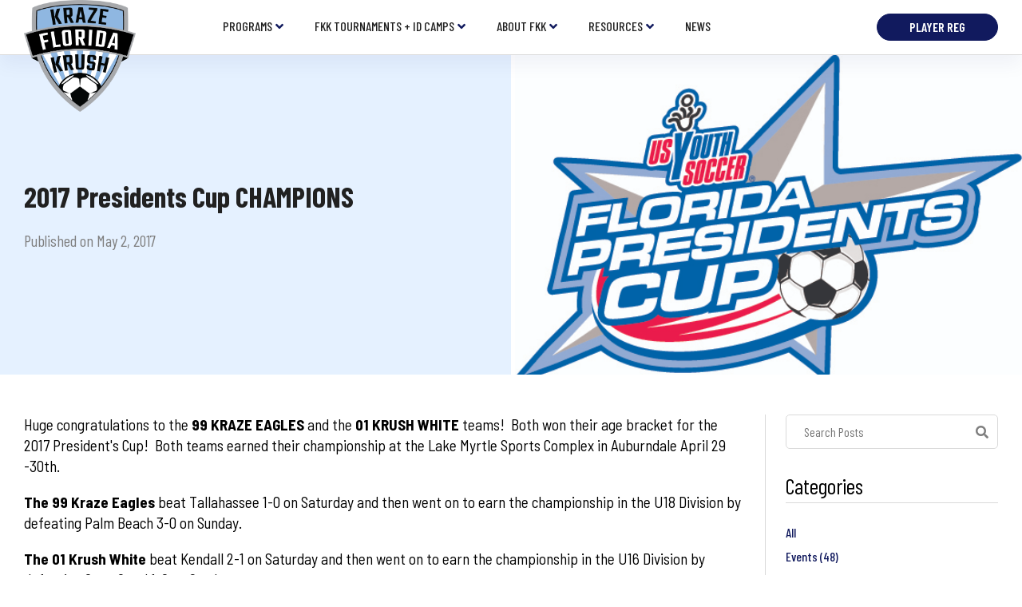

--- FILE ---
content_type: text/html; charset=UTF-8
request_url: https://floridakrazekrush.com/2017-presidents-cup-champions/
body_size: 13862
content:
<!DOCTYPE html>
<html lang="en-US">
<head>
    <meta http-equiv="Content-Type" content="text/html; charset=UTF-8"/>
<meta id="meta" name="viewport" content="width=device-width, initial-scale=1.0"/>
<meta http-equiv="X-UA-Compatible" content="IE=edge"/>
<!--Removed bloginfo('name') from Title, letting Yoast take care of it-->
<title>2017 Presidents Cup CHAMPIONS - FKK | Florida Kraze Krush</title>
<link rel="pingback" href="https://floridakrazekrush.com/xmlrpc.php"/>

<script type="text/javascript">
    var mmtitle = "Menu"
</script>

<link rel="preconnect" href="https://fonts.googleapis.com">
<link rel="preconnect" href="https://fonts.gstatic.com" crossorigin>

<link href="https://fonts.googleapis.com/css2?family=Barlow+Condensed:ital,wght@0,400;0,500;0,600;0,700;1,400;1,500;1,600;1,700&display=swap"
      rel="stylesheet">


<!--Template Specific Scripts-->
<!--End Template Specific Scripts-->

<!-- Google tag (gtag.js) -->
<script async src="https://www.googletagmanager.com/gtag/js?id=UA-110996785-1"></script>
<script>
  window.dataLayer = window.dataLayer || [];
  function gtag(){dataLayer.push(arguments);}
  gtag('js', new Date());

  gtag('config', 'UA-110996785-1');
</script>

<meta name='robots' content='index, follow, max-image-preview:large, max-snippet:-1, max-video-preview:-1' />
	<style>img:is([sizes="auto" i], [sizes^="auto," i]) { contain-intrinsic-size: 3000px 1500px }</style>
	<script type="text/javascript">
  var homeurl = "https://floridakrazekrush.com/";
</script>

	<!-- This site is optimized with the Yoast SEO plugin v26.8 - https://yoast.com/product/yoast-seo-wordpress/ -->
	<link rel="canonical" href="https://floridakrazekrush.com/2017-presidents-cup-champions/" />
	<meta property="og:locale" content="en_US" />
	<meta property="og:type" content="article" />
	<meta property="og:title" content="2017 Presidents Cup CHAMPIONS - FKK | Florida Kraze Krush" />
	<meta property="og:description" content="Huge congratulations to the 99 KRAZE EAGLES and the 01 KRUSH WHITE teams!  Both won their age bracket for the 2017 President&#039;s Cup!  Both teams earned their championship at the Lake Myrtle Sports Complex in&hellip;" />
	<meta property="og:url" content="https://floridakrazekrush.com/2017-presidents-cup-champions/" />
	<meta property="og:site_name" content="FKK | Florida Kraze Krush" />
	<meta property="article:published_time" content="2017-05-02T17:03:17+00:00" />
	<meta property="article:modified_time" content="2023-04-21T19:10:31+00:00" />
	<meta property="og:image" content="https://floridakrazekrush.com/wp-content/uploads/2023/02/FLORIDA-presidents-cup.jpg" />
	<meta property="og:image:width" content="557" />
	<meta property="og:image:height" content="372" />
	<meta property="og:image:type" content="image/jpeg" />
	<meta name="author" content="kmdg-admin" />
	<meta name="twitter:card" content="summary_large_image" />
	<meta name="twitter:label1" content="Written by" />
	<meta name="twitter:data1" content="kmdg-admin" />
	<script type="application/ld+json" class="yoast-schema-graph">{"@context":"https://schema.org","@graph":[{"@type":"Article","@id":"https://floridakrazekrush.com/2017-presidents-cup-champions/#article","isPartOf":{"@id":"https://floridakrazekrush.com/2017-presidents-cup-champions/"},"author":{"name":"kmdg-admin","@id":"https://floridakrazekrush.com/#/schema/person/d2568dcd307528c5c01fcf07cb838251"},"headline":"2017 Presidents Cup CHAMPIONS","datePublished":"2017-05-02T17:03:17+00:00","dateModified":"2023-04-21T19:10:31+00:00","mainEntityOfPage":{"@id":"https://floridakrazekrush.com/2017-presidents-cup-champions/"},"wordCount":95,"image":{"@id":"https://floridakrazekrush.com/2017-presidents-cup-champions/#primaryimage"},"thumbnailUrl":"https://floridakrazekrush.com/wp-content/uploads/2023/02/FLORIDA-presidents-cup.jpg","articleSection":["General"],"inLanguage":"en-US"},{"@type":"WebPage","@id":"https://floridakrazekrush.com/2017-presidents-cup-champions/","url":"https://floridakrazekrush.com/2017-presidents-cup-champions/","name":"2017 Presidents Cup CHAMPIONS - FKK | Florida Kraze Krush","isPartOf":{"@id":"https://floridakrazekrush.com/#website"},"primaryImageOfPage":{"@id":"https://floridakrazekrush.com/2017-presidents-cup-champions/#primaryimage"},"image":{"@id":"https://floridakrazekrush.com/2017-presidents-cup-champions/#primaryimage"},"thumbnailUrl":"https://floridakrazekrush.com/wp-content/uploads/2023/02/FLORIDA-presidents-cup.jpg","datePublished":"2017-05-02T17:03:17+00:00","dateModified":"2023-04-21T19:10:31+00:00","author":{"@id":"https://floridakrazekrush.com/#/schema/person/d2568dcd307528c5c01fcf07cb838251"},"breadcrumb":{"@id":"https://floridakrazekrush.com/2017-presidents-cup-champions/#breadcrumb"},"inLanguage":"en-US","potentialAction":[{"@type":"ReadAction","target":["https://floridakrazekrush.com/2017-presidents-cup-champions/"]}]},{"@type":"ImageObject","inLanguage":"en-US","@id":"https://floridakrazekrush.com/2017-presidents-cup-champions/#primaryimage","url":"https://floridakrazekrush.com/wp-content/uploads/2023/02/FLORIDA-presidents-cup.jpg","contentUrl":"https://floridakrazekrush.com/wp-content/uploads/2023/02/FLORIDA-presidents-cup.jpg","width":557,"height":372},{"@type":"BreadcrumbList","@id":"https://floridakrazekrush.com/2017-presidents-cup-champions/#breadcrumb","itemListElement":[{"@type":"ListItem","position":1,"name":"Home","item":"https://floridakrazekrush.com/"},{"@type":"ListItem","position":2,"name":"Blog","item":"https://floridakrazekrush.com/blog/"},{"@type":"ListItem","position":3,"name":"2017 Presidents Cup CHAMPIONS"}]},{"@type":"WebSite","@id":"https://floridakrazekrush.com/#website","url":"https://floridakrazekrush.com/","name":"FKK | Florida Kraze Krush","description":"","potentialAction":[{"@type":"SearchAction","target":{"@type":"EntryPoint","urlTemplate":"https://floridakrazekrush.com/?s={search_term_string}"},"query-input":{"@type":"PropertyValueSpecification","valueRequired":true,"valueName":"search_term_string"}}],"inLanguage":"en-US"},{"@type":"Person","@id":"https://floridakrazekrush.com/#/schema/person/d2568dcd307528c5c01fcf07cb838251","name":"kmdg-admin","image":{"@type":"ImageObject","inLanguage":"en-US","@id":"https://floridakrazekrush.com/#/schema/person/image/","url":"https://secure.gravatar.com/avatar/dfa86781b297b75e7825746eaacf969f4abd2a002c850f811bdf50b6b5c5e84e?s=96&d=mm&r=g","contentUrl":"https://secure.gravatar.com/avatar/dfa86781b297b75e7825746eaacf969f4abd2a002c850f811bdf50b6b5c5e84e?s=96&d=mm&r=g","caption":"kmdg-admin"},"sameAs":["https://floridakrazekrush.com"],"url":"https://floridakrazekrush.com/author/kmdg-admin/"}]}</script>
	<!-- / Yoast SEO plugin. -->


<link rel='dns-prefetch' href='//ajax.googleapis.com' />
<link rel='dns-prefetch' href='//fonts.googleapis.com' />
<link rel='stylesheet' id='kmdg-page-builder-css' href='https://floridakrazekrush.com/wp-content/plugins/kmdg-page-builder/assets/styles/css/default.css?ver=1.0.5.4' media='all' />
<link rel='stylesheet' id='main-css' href='https://floridakrazekrush.com/wp-content/themes/kmdg/dist/css/style.css?ver=6.8.3' media='screen' />
<link rel='stylesheet' id='acfgfs-enqueue-fonts-css' href='https://fonts.googleapis.com/css?family=ABeeZee%3A400%2Citalic%7CBarlow+Semi+Condensed%3A400%2Citalic%2C500%2C500italic%2C600%2C600italic%2C700%2C700italic%2C800%2C800italic%2C900%2Cregular%2Citalic%2C500%2C500italic%2C600%2C600italic%2C700%2C700italic%2C800%2C800italic%2C900%2Cregular%2Citalic%2C500%2C500italic%2C600%2C600italic%2C700%2C700italic%2C800%2C800italic%2C900%2Cregular%2Citalic%2C500%2C500italic%2C600%2C600italic%2C700%2C700italic%2C800%2C800italic%2C900%2Cregular%2Citalic%2C500%2C500italic%2C600%2C600italic%2C700%2C700italic%2C800%2C800italic%2C900%2Cregular%2Citalic%2C500%2C500italic%2C600%2C600italic%2C700%2C700italic%2C800%2C800italic%2C900%2Cregular%2Citalic%2C500%2C500italic%2C600%2C600italic%2C700%2C700italic%2C800%2C800italic%2C900%2Cregular%2Citalic%2C500%2C500italic%2C600%2C600italic%2C700%2C700italic%2C800%2C800italic%2C900%2Cregular%2Citalic%2C500%2C500italic%2C600%2C600italic%2C700%2C700italic%2C800%2C800italic%2C900%7CBarlow+Condensed%3A400%2Citalic%2C500%2C500italic%2C600%2C600italic%2C700%2C700italic%2C800%2C800italic%2C900%2Cregular%2Citalic%2C500%2C500italic%2C600%2C600italic%2C700%2C700italic%2C800%2C800italic%2C900%2Cregular%2Citalic%2C500%2C500italic%2C600%2C600italic%2C700%2C700italic%2C800%2C800italic%2C900%2Cregular%2Citalic%2C500%2C500italic%2C600%2C600italic%2C700%2C700italic%2C800%2C800italic%2C900%2Cregular%2Citalic%2C500%2C500italic%2C600%2C600italic%2C700%2C700italic%2C800%2C800italic%2C900%2Cregular%2Citalic%2C500%2C500italic%2C600%2C600italic%2C700%2C700italic%2C800%2C800italic%2C900%2Cregular%2Citalic%2C500%2C500italic%2C600%2C600italic%2C700%2C700italic%2C800%2C800italic%2C900%2Cregular%2Citalic%2C500%2C500italic%2C600%2C600italic%2C700%2C700italic%2C800%2C800italic%2C900%2Cregular%2Citalic%2C500%2C500italic%2C600%2C600italic%2C700%2C700italic%2C800%2C800italic%2C900&#038;subset=latin&#038;display=swap&#038;ver=6.8.3' media='all' />
<link rel='stylesheet' id='sbi_styles-css' href='https://floridakrazekrush.com/wp-content/plugins/instagram-feed-pro/css/sbi-styles.min.css?ver=6.9.0' media='all' />
<link rel='stylesheet' id='select2-css' href='https://floridakrazekrush.com/wp-content/plugins/kmdg-post-filters/dist/css/select2.css?ver=1680229016' media='all' />
<link rel='stylesheet' id='kpf-main-css' href='https://floridakrazekrush.com/wp-content/plugins/kmdg-post-filters/dist/css/PostFilters.css?ver=1680229016' media='all' />
<link rel='stylesheet' id='wp-block-library-css' href='https://floridakrazekrush.com/wp-includes/css/dist/block-library/style.min.css?ver=6.8.3' media='all' />
<style id='classic-theme-styles-inline-css'>
/*! This file is auto-generated */
.wp-block-button__link{color:#fff;background-color:#32373c;border-radius:9999px;box-shadow:none;text-decoration:none;padding:calc(.667em + 2px) calc(1.333em + 2px);font-size:1.125em}.wp-block-file__button{background:#32373c;color:#fff;text-decoration:none}
</style>
<style id='safe-svg-svg-icon-style-inline-css'>
.safe-svg-cover{text-align:center}.safe-svg-cover .safe-svg-inside{display:inline-block;max-width:100%}.safe-svg-cover svg{fill:currentColor;height:100%;max-height:100%;max-width:100%;width:100%}

</style>
<link rel='stylesheet' id='wpmf-gallery-popup-style-css' href='https://floridakrazekrush.com/wp-content/plugins/wp-media-folder/assets/css/display-gallery/magnific-popup.css?ver=0.9.9' media='all' />
<link rel='stylesheet' id='wpmf-gallery-style-css' href='https://floridakrazekrush.com/wp-content/plugins/wp-media-folder/assets/css/display-gallery/style-display-gallery.css?ver=6.1.9' media='all' />
<link rel='stylesheet' id='wpmf-slick-style-css' href='https://floridakrazekrush.com/wp-content/plugins/wp-media-folder/assets/js/slick/slick.css?ver=6.1.9' media='all' />
<link rel='stylesheet' id='wpmf-slick-theme-style-css' href='https://floridakrazekrush.com/wp-content/plugins/wp-media-folder/assets/js/slick/slick-theme.css?ver=6.1.9' media='all' />
<style id='global-styles-inline-css'>
:root{--wp--preset--aspect-ratio--square: 1;--wp--preset--aspect-ratio--4-3: 4/3;--wp--preset--aspect-ratio--3-4: 3/4;--wp--preset--aspect-ratio--3-2: 3/2;--wp--preset--aspect-ratio--2-3: 2/3;--wp--preset--aspect-ratio--16-9: 16/9;--wp--preset--aspect-ratio--9-16: 9/16;--wp--preset--color--black: #000000;--wp--preset--color--cyan-bluish-gray: #abb8c3;--wp--preset--color--white: #ffffff;--wp--preset--color--pale-pink: #f78da7;--wp--preset--color--vivid-red: #cf2e2e;--wp--preset--color--luminous-vivid-orange: #ff6900;--wp--preset--color--luminous-vivid-amber: #fcb900;--wp--preset--color--light-green-cyan: #7bdcb5;--wp--preset--color--vivid-green-cyan: #00d084;--wp--preset--color--pale-cyan-blue: #8ed1fc;--wp--preset--color--vivid-cyan-blue: #0693e3;--wp--preset--color--vivid-purple: #9b51e0;--wp--preset--gradient--vivid-cyan-blue-to-vivid-purple: linear-gradient(135deg,rgba(6,147,227,1) 0%,rgb(155,81,224) 100%);--wp--preset--gradient--light-green-cyan-to-vivid-green-cyan: linear-gradient(135deg,rgb(122,220,180) 0%,rgb(0,208,130) 100%);--wp--preset--gradient--luminous-vivid-amber-to-luminous-vivid-orange: linear-gradient(135deg,rgba(252,185,0,1) 0%,rgba(255,105,0,1) 100%);--wp--preset--gradient--luminous-vivid-orange-to-vivid-red: linear-gradient(135deg,rgba(255,105,0,1) 0%,rgb(207,46,46) 100%);--wp--preset--gradient--very-light-gray-to-cyan-bluish-gray: linear-gradient(135deg,rgb(238,238,238) 0%,rgb(169,184,195) 100%);--wp--preset--gradient--cool-to-warm-spectrum: linear-gradient(135deg,rgb(74,234,220) 0%,rgb(151,120,209) 20%,rgb(207,42,186) 40%,rgb(238,44,130) 60%,rgb(251,105,98) 80%,rgb(254,248,76) 100%);--wp--preset--gradient--blush-light-purple: linear-gradient(135deg,rgb(255,206,236) 0%,rgb(152,150,240) 100%);--wp--preset--gradient--blush-bordeaux: linear-gradient(135deg,rgb(254,205,165) 0%,rgb(254,45,45) 50%,rgb(107,0,62) 100%);--wp--preset--gradient--luminous-dusk: linear-gradient(135deg,rgb(255,203,112) 0%,rgb(199,81,192) 50%,rgb(65,88,208) 100%);--wp--preset--gradient--pale-ocean: linear-gradient(135deg,rgb(255,245,203) 0%,rgb(182,227,212) 50%,rgb(51,167,181) 100%);--wp--preset--gradient--electric-grass: linear-gradient(135deg,rgb(202,248,128) 0%,rgb(113,206,126) 100%);--wp--preset--gradient--midnight: linear-gradient(135deg,rgb(2,3,129) 0%,rgb(40,116,252) 100%);--wp--preset--font-size--small: 13px;--wp--preset--font-size--medium: 20px;--wp--preset--font-size--large: 36px;--wp--preset--font-size--x-large: 42px;--wp--preset--spacing--20: 0.44rem;--wp--preset--spacing--30: 0.67rem;--wp--preset--spacing--40: 1rem;--wp--preset--spacing--50: 1.5rem;--wp--preset--spacing--60: 2.25rem;--wp--preset--spacing--70: 3.38rem;--wp--preset--spacing--80: 5.06rem;--wp--preset--shadow--natural: 6px 6px 9px rgba(0, 0, 0, 0.2);--wp--preset--shadow--deep: 12px 12px 50px rgba(0, 0, 0, 0.4);--wp--preset--shadow--sharp: 6px 6px 0px rgba(0, 0, 0, 0.2);--wp--preset--shadow--outlined: 6px 6px 0px -3px rgba(255, 255, 255, 1), 6px 6px rgba(0, 0, 0, 1);--wp--preset--shadow--crisp: 6px 6px 0px rgba(0, 0, 0, 1);}:where(.is-layout-flex){gap: 0.5em;}:where(.is-layout-grid){gap: 0.5em;}body .is-layout-flex{display: flex;}.is-layout-flex{flex-wrap: wrap;align-items: center;}.is-layout-flex > :is(*, div){margin: 0;}body .is-layout-grid{display: grid;}.is-layout-grid > :is(*, div){margin: 0;}:where(.wp-block-columns.is-layout-flex){gap: 2em;}:where(.wp-block-columns.is-layout-grid){gap: 2em;}:where(.wp-block-post-template.is-layout-flex){gap: 1.25em;}:where(.wp-block-post-template.is-layout-grid){gap: 1.25em;}.has-black-color{color: var(--wp--preset--color--black) !important;}.has-cyan-bluish-gray-color{color: var(--wp--preset--color--cyan-bluish-gray) !important;}.has-white-color{color: var(--wp--preset--color--white) !important;}.has-pale-pink-color{color: var(--wp--preset--color--pale-pink) !important;}.has-vivid-red-color{color: var(--wp--preset--color--vivid-red) !important;}.has-luminous-vivid-orange-color{color: var(--wp--preset--color--luminous-vivid-orange) !important;}.has-luminous-vivid-amber-color{color: var(--wp--preset--color--luminous-vivid-amber) !important;}.has-light-green-cyan-color{color: var(--wp--preset--color--light-green-cyan) !important;}.has-vivid-green-cyan-color{color: var(--wp--preset--color--vivid-green-cyan) !important;}.has-pale-cyan-blue-color{color: var(--wp--preset--color--pale-cyan-blue) !important;}.has-vivid-cyan-blue-color{color: var(--wp--preset--color--vivid-cyan-blue) !important;}.has-vivid-purple-color{color: var(--wp--preset--color--vivid-purple) !important;}.has-black-background-color{background-color: var(--wp--preset--color--black) !important;}.has-cyan-bluish-gray-background-color{background-color: var(--wp--preset--color--cyan-bluish-gray) !important;}.has-white-background-color{background-color: var(--wp--preset--color--white) !important;}.has-pale-pink-background-color{background-color: var(--wp--preset--color--pale-pink) !important;}.has-vivid-red-background-color{background-color: var(--wp--preset--color--vivid-red) !important;}.has-luminous-vivid-orange-background-color{background-color: var(--wp--preset--color--luminous-vivid-orange) !important;}.has-luminous-vivid-amber-background-color{background-color: var(--wp--preset--color--luminous-vivid-amber) !important;}.has-light-green-cyan-background-color{background-color: var(--wp--preset--color--light-green-cyan) !important;}.has-vivid-green-cyan-background-color{background-color: var(--wp--preset--color--vivid-green-cyan) !important;}.has-pale-cyan-blue-background-color{background-color: var(--wp--preset--color--pale-cyan-blue) !important;}.has-vivid-cyan-blue-background-color{background-color: var(--wp--preset--color--vivid-cyan-blue) !important;}.has-vivid-purple-background-color{background-color: var(--wp--preset--color--vivid-purple) !important;}.has-black-border-color{border-color: var(--wp--preset--color--black) !important;}.has-cyan-bluish-gray-border-color{border-color: var(--wp--preset--color--cyan-bluish-gray) !important;}.has-white-border-color{border-color: var(--wp--preset--color--white) !important;}.has-pale-pink-border-color{border-color: var(--wp--preset--color--pale-pink) !important;}.has-vivid-red-border-color{border-color: var(--wp--preset--color--vivid-red) !important;}.has-luminous-vivid-orange-border-color{border-color: var(--wp--preset--color--luminous-vivid-orange) !important;}.has-luminous-vivid-amber-border-color{border-color: var(--wp--preset--color--luminous-vivid-amber) !important;}.has-light-green-cyan-border-color{border-color: var(--wp--preset--color--light-green-cyan) !important;}.has-vivid-green-cyan-border-color{border-color: var(--wp--preset--color--vivid-green-cyan) !important;}.has-pale-cyan-blue-border-color{border-color: var(--wp--preset--color--pale-cyan-blue) !important;}.has-vivid-cyan-blue-border-color{border-color: var(--wp--preset--color--vivid-cyan-blue) !important;}.has-vivid-purple-border-color{border-color: var(--wp--preset--color--vivid-purple) !important;}.has-vivid-cyan-blue-to-vivid-purple-gradient-background{background: var(--wp--preset--gradient--vivid-cyan-blue-to-vivid-purple) !important;}.has-light-green-cyan-to-vivid-green-cyan-gradient-background{background: var(--wp--preset--gradient--light-green-cyan-to-vivid-green-cyan) !important;}.has-luminous-vivid-amber-to-luminous-vivid-orange-gradient-background{background: var(--wp--preset--gradient--luminous-vivid-amber-to-luminous-vivid-orange) !important;}.has-luminous-vivid-orange-to-vivid-red-gradient-background{background: var(--wp--preset--gradient--luminous-vivid-orange-to-vivid-red) !important;}.has-very-light-gray-to-cyan-bluish-gray-gradient-background{background: var(--wp--preset--gradient--very-light-gray-to-cyan-bluish-gray) !important;}.has-cool-to-warm-spectrum-gradient-background{background: var(--wp--preset--gradient--cool-to-warm-spectrum) !important;}.has-blush-light-purple-gradient-background{background: var(--wp--preset--gradient--blush-light-purple) !important;}.has-blush-bordeaux-gradient-background{background: var(--wp--preset--gradient--blush-bordeaux) !important;}.has-luminous-dusk-gradient-background{background: var(--wp--preset--gradient--luminous-dusk) !important;}.has-pale-ocean-gradient-background{background: var(--wp--preset--gradient--pale-ocean) !important;}.has-electric-grass-gradient-background{background: var(--wp--preset--gradient--electric-grass) !important;}.has-midnight-gradient-background{background: var(--wp--preset--gradient--midnight) !important;}.has-small-font-size{font-size: var(--wp--preset--font-size--small) !important;}.has-medium-font-size{font-size: var(--wp--preset--font-size--medium) !important;}.has-large-font-size{font-size: var(--wp--preset--font-size--large) !important;}.has-x-large-font-size{font-size: var(--wp--preset--font-size--x-large) !important;}
:where(.wp-block-post-template.is-layout-flex){gap: 1.25em;}:where(.wp-block-post-template.is-layout-grid){gap: 1.25em;}
:where(.wp-block-columns.is-layout-flex){gap: 2em;}:where(.wp-block-columns.is-layout-grid){gap: 2em;}
:root :where(.wp-block-pullquote){font-size: 1.5em;line-height: 1.6;}
</style>
<link rel='stylesheet' id='kmdg-menu-elements-css' href='https://floridakrazekrush.com/wp-content/plugins/kmdg-menu-elements/dist/css/menu-elements.css?ver=1680300014' media='all' />
<link rel='stylesheet' id='builder-custom-theme-css' href='https://floridakrazekrush.com/wp-content/plugins/kmdg-page-builder/assets/styles/css/theme.css?ver=1768931886' media='all' />
<link rel='stylesheet' id='tablepress-default-css' href='https://floridakrazekrush.com/wp-content/plugins/tablepress/css/build/default.css?ver=3.2.6' media='all' />
<script src="//ajax.googleapis.com/ajax/libs/jquery/3.6.0/jquery.min.js?ver=3.6.0" id="jquery-js"></script>
<link rel="https://api.w.org/" href="https://floridakrazekrush.com/wp-json/" /><link rel="alternate" title="JSON" type="application/json" href="https://floridakrazekrush.com/wp-json/wp/v2/posts/5184" /><link rel="alternate" title="oEmbed (JSON)" type="application/json+oembed" href="https://floridakrazekrush.com/wp-json/oembed/1.0/embed?url=https%3A%2F%2Ffloridakrazekrush.com%2F2017-presidents-cup-champions%2F" />
<link rel="alternate" title="oEmbed (XML)" type="text/xml+oembed" href="https://floridakrazekrush.com/wp-json/oembed/1.0/embed?url=https%3A%2F%2Ffloridakrazekrush.com%2F2017-presidents-cup-champions%2F&#038;format=xml" />
<style type="text/css">.theme-responsive-image {max-width: 100%;max-height: 100%;background-size: cover;background-position: center center;background-repeat: no-repeat;display: inline-block;font-size: 0;overflow: hidden;}.theme-responsive-image img {width: 100%;max-width: 100%;max-height: 100%;height: auto;visibility: hidden;}</style><style type="text/css">
                    .ctl-bullets-container {
                display: block;
                position: fixed;
                right: 0;
                height: 100%;
                z-index: 1049;
                font-weight: normal;
                height: 70vh;
                overflow-x: hidden;
                overflow-y: auto;
                margin: 15vh auto;
            }</style><link rel="icon" href="https://floridakrazekrush.com/wp-content/uploads/2023/04/FKK-favicon-new-100x100.png" sizes="32x32" />
<link rel="icon" href="https://floridakrazekrush.com/wp-content/uploads/2023/04/FKK-favicon-new-250x250.png" sizes="192x192" />
<link rel="apple-touch-icon" href="https://floridakrazekrush.com/wp-content/uploads/2023/04/FKK-favicon-new-250x250.png" />
<meta name="msapplication-TileImage" content="https://floridakrazekrush.com/wp-content/uploads/2023/04/FKK-favicon-new-300x300.png" />
		<style id="wp-custom-css">
			.site_footer__socials {
	padding-left: 20px;
	padding-right: 20px;
}


#sbi_load .sbi_load_btn {
	font-weight: 600;
	border-radius: 50px;
	transition: all .3s ease-in-out;
	cursor: pointer;
}		</style>
		</head>
<body class="wp-singular post-template-default single single-post postid-5184 single-format-standard wp-theme-kmdg">
        <div class="site_top__travel" style="visibility: hidden" data-scroll="top-page"></div>
    <div id="page" class="site-wrapper">
        <div class="main-wrapper">
    <header class="site_header">

    
        <div class="u-builder-container-width">
        <div class="site_header__wrap">
                            <div class="site_header__logo">
                    
<div class="site-logo">
    <a href="https://floridakrazekrush.com/">
        <img src="https://floridakrazekrush.com/wp-content/uploads/2023/03/FKK_NewLogo_v2.png" alt="Logo" width="150" height="50" />
    </a>
</div>                </div>
            
                            <style nitro-exclude>
                    .site_header__menu .menu > .menu-item.menu-item-has-children > .sub-menu {
                        display: none;
                    }
                </style>
                <nav class="site_header__menu" role="navigation">
                    <ul id="menu-main-menu" class="menu"><li id="menu-item-8931" class="menu-item menu-item-type-custom menu-item-object-custom menu-item-has-children menu-item-8931"><a href="#">PROGRAMS</a>
<ul class="sub-menu">
	<li id="menu-item-27810" class="menu-elements__row menu-item menu-item-type-row menu-item-object-row menu-item-has-children menu-item-27810">
	<ul class="sub-menu">
		<li id="menu-item-27813" class="menu-elements__column menu-item menu-item-type-column menu-item-object-column menu-item-has-children menu-elements__column--col-9 menu-item-27813"><div class='menu-elements__column-wrap '>
		<ul class="sub-menu">
			<li id="menu-item-28215" class="menu-elements__row menu-item menu-item-type-row menu-item-object-row menu-item-has-children menu-item-28215">
			<ul class="sub-menu">
				<li id="menu-item-28216" class="menu-elements__column menu-item menu-item-type-column menu-item-object-column menu-item-has-children menu-elements__column--col-12 menu-item-28216"><div class='menu-elements__column-wrap '>
				<ul class="sub-menu">
					<li id="menu-item-8985" class="menu-elements__title menu-item menu-item-type-title menu-item-object-title menu-item-8985"><div class='menu-elements__titleText menu-elements__titleText--header'>AGE + SKILL LEVELED PROGRAMS</div></li>
				</ul>
</div></li>
			</ul>
</li>
			<li id="menu-item-8979" class="menu-elements__row menu-item menu-item-type-row menu-item-object-row menu-item-has-children menu-item-8979">
			<ul class="sub-menu">
				<li id="menu-item-8982" class="menu-elements__column menu-item menu-item-type-column menu-item-object-column menu-item-has-children menu-elements__column--minimize menu-item-8982"><div class='menu-elements__column-wrap '>
				<ul class="sub-menu">
					<li id="menu-item-23757" class="menu-item menu-item-type-post_type menu-item-object-page menu-item-23757"><a href="https://floridakrazekrush.com/minis/">Minis</a></li>
					<li id="menu-item-28062" class="menu-item menu-item-type-post_type menu-item-object-page menu-item-28062"><a href="https://floridakrazekrush.com/first-touch/">First Touch</a></li>
					<li id="menu-item-28070" class="menu-item menu-item-type-post_type menu-item-object-page menu-item-28070"><a href="https://floridakrazekrush.com/developmental/">Developmental</a></li>
					<li id="menu-item-28300" class="menu-item menu-item-type-post_type menu-item-object-page menu-item-28300"><a href="https://floridakrazekrush.com/developmental-plus/">Developmental Plus+</a></li>
					<li id="menu-item-14493" class="menu-item menu-item-type-post_type menu-item-object-page menu-item-14493"><a href="https://floridakrazekrush.com/preselect/">PreSelect</a></li>
				</ul>
</div></li>
				<li id="menu-item-9000" class="menu-elements__column menu-item menu-item-type-column menu-item-object-column menu-item-has-children menu-elements__column--minimize menu-item-9000"><div class='menu-elements__column-wrap '>
				<ul class="sub-menu">
					<li id="menu-item-28218" class="menu-elements__title menu-item menu-item-type-title menu-item-object-title menu-item-has-children menu-item-28218"><div class='menu-elements__titleText menu-elements__titleText--subtitle'>Junior Select</div>
					<ul class="sub-menu">
						<li id="menu-item-23238" class="menu-item menu-item-type-post_type menu-item-object-page menu-item-23238"><a href="https://floridakrazekrush.com/junior-select-preecnl/">- PreECNL</a></li>
						<li id="menu-item-28700" class="menu-item menu-item-type-custom menu-item-object-custom menu-item-28700"><a href="https://floridakrazekrush.com/junior-select-pre-ecnl-rl/">- PreECNL-RL</a></li>
						<li id="menu-item-23289" class="menu-item menu-item-type-post_type menu-item-object-page menu-item-23289"><a href="https://floridakrazekrush.com/junior-select-blue-red/">- Blue &#038; Red</a></li>
					</ul>
</li>
					<li id="menu-item-28217" class="menu-elements__title menu-item menu-item-type-title menu-item-object-title menu-item-has-children menu-item-28217"><div class='menu-elements__titleText menu-elements__titleText--subtitle'>Senior Select</div>
					<ul class="sub-menu">
						<li id="menu-item-23670" class="menu-item menu-item-type-post_type menu-item-object-page menu-item-23670"><a href="https://floridakrazekrush.com/senior-select-ecnl/">- ECNL</a></li>
						<li id="menu-item-28701" class="menu-item menu-item-type-post_type menu-item-object-page menu-item-28701"><a href="https://floridakrazekrush.com/senior-select-ecnl-rl/">- ECNL-RL</a></li>
						<li id="menu-item-23715" class="menu-item menu-item-type-post_type menu-item-object-page menu-item-23715"><a href="https://floridakrazekrush.com/senior-select-blue-red/">- NPL &#038; Red</a></li>
					</ul>
</li>
				</ul>
</div></li>
				<li id="menu-item-9009" class="menu-elements__column menu-item menu-item-type-column menu-item-object-column menu-item-has-children menu-elements__column--minimize menu-item-9009"><div class='menu-elements__column-wrap '>
				<ul class="sub-menu">
					<li id="menu-item-31989" class="menu-item menu-item-type-post_type menu-item-object-page menu-item-31989"><a href="https://floridakrazekrush.com/rec/">Recreational</a></li>
					<li id="menu-item-28281" class="menu-item menu-item-type-post_type menu-item-object-page menu-item-28281"><a href="https://floridakrazekrush.com/goalkeepers/">Goalkeepers</a></li>
					<li id="menu-item-28358" class="menu-item menu-item-type-post_type menu-item-object-page menu-item-28358"><a href="https://floridakrazekrush.com/adult-league/">Adult League</a></li>
					<li id="menu-item-28362" class="menu-item menu-item-type-post_type menu-item-object-page menu-item-28362"><a href="https://floridakrazekrush.com/tops/">TOPS</a></li>
				</ul>
</div></li>
				<li id="menu-item-29093" class="menu-elements__column menu-item menu-item-type-column menu-item-object-column menu-item-has-children menu-elements__column--col-5 menu-item-29093"><div class='menu-elements__column-wrap '>
				<ul class="sub-menu">
					<li id="menu-item-29092" class="menu-elements__menu-cta menu-item menu-item-type-menu-cta menu-item-object-menu-cta menu-item-29092">
<div class="cta">
    <div class="cta__wrap cta__wrap--img_top">

                    
                <div class="cta__img_wrap">
                    <div class="cta__image"
                         style="background-image: url('https://floridakrazekrush.com/wp-content/uploads/2025/07/CWP-A_LombardisSeafood-1-300x272.jpg');">
                    </div>
                </div>
                    
                    <div class="cta__text">
                                    <div class="cta__title">
                        BECOME A FIELD SPONSOR                    </div>
                
                                    <div class="cta__blurb">
                        <p><b>Lombardi's Seafood has been a long and loyal supporter of FKK. </b>They were the first to sponsor a field sign at Central Winds Park. Thank you Lombardi's Seafood!</p>
                    </div>
                
                                    <div class="cta__button">
                        <a href="https://floridakrazekrush.com/fkk-field-sponsorships/" target="_self">
                            FIND OUT HOW                        </a>
                    </div>
                            </div>
            </div>
</div>
</li>
				</ul>
</div></li>
			</ul>
</li>
		</ul>
</div></li>
	</ul>
</li>
</ul>
</li>
<li id="menu-item-8937" class="menu-item menu-item-type-custom menu-item-object-custom menu-item-has-children menu-item-8937"><a>FKK TOURNAMENTS + ID CAMPS</a>
<ul class="sub-menu">
	<li id="menu-item-9114" class="menu-elements__row menu-item menu-item-type-row menu-item-object-row menu-item-has-children menu-item-9114">
	<ul class="sub-menu">
		<li id="menu-item-27579" class="menu-elements__column menu-item menu-item-type-column menu-item-object-column menu-item-has-children menu-elements__column--minimize menu-item-27579"><div class='menu-elements__column-wrap '>
		<ul class="sub-menu">
			<li id="menu-item-29676" class="menu-elements__title menu-item menu-item-type-title menu-item-object-title menu-item-29676"><div class='menu-elements__titleText menu-elements__titleText--header'>FKK TOURNAMENTS</div></li>
			<li id="menu-item-29682" class="menu-item menu-item-type-custom menu-item-object-custom menu-item-29682"><a href="https://floridakrazekrush.com/winter-classic/">FKK Winter Classic (Feb 7-9, 2026)</a></li>
			<li id="menu-item-32597" class="menu-item menu-item-type-custom menu-item-object-custom menu-item-32597"><a href="https://floridakrazekrush.com/goalkeepers/">Goalkeeper Wars (Feb 13, 2026)</a></li>
			<li id="menu-item-30857" class="menu-item menu-item-type-custom menu-item-object-custom menu-item-30857"><a href="https://floridakrazekrush.com/fkk-3v3-jamboree/">3v3 Jamboree (March 22, 2026)</a></li>
		</ul>
</div></li>
		<li id="menu-item-9126" class="menu-elements__column menu-item menu-item-type-column menu-item-object-column menu-item-has-children menu-elements__column--minimize menu-item-9126"><div class='menu-elements__column-wrap '>
		<ul class="sub-menu">
			<li id="menu-item-27582" class="menu-elements__title menu-item menu-item-type-title menu-item-object-title menu-item-27582"><div class='menu-elements__titleText menu-elements__titleText--header'>ID CAMPS</div></li>
			<li id="menu-item-29065" class="menu-item menu-item-type-custom menu-item-object-custom menu-item-29065"><a href="https://floridakrazekrush.com/fkk-idcamp-girls/">FKK Girls College ID Camp <br> (Feb 21-22, 2026)</a></li>
			<li id="menu-item-30856" class="menu-item menu-item-type-custom menu-item-object-custom menu-item-30856"><a href="https://floridakrazekrush.com/fkk-idcamp-boys/">FKK Boys College ID Camp <br> (Feb 28-March 1, 2026)</a></li>
			<li id="menu-item-31028" class="menu-item menu-item-type-post_type menu-item-object-page menu-item-31028"><a href="https://floridakrazekrush.com/ecnl-identification-clinics/">ECNL Identification Clinics (TBA)</a></li>
		</ul>
</div></li>
		<li id="menu-item-31629" class="menu-elements__column menu-item menu-item-type-column menu-item-object-column menu-item-has-children menu-elements__column--minimize menu-item-31629"><div class='menu-elements__column-wrap '>
		<ul class="sub-menu">
			<li id="menu-item-31628" class="menu-elements__menu-cta menu-item menu-item-type-menu-cta menu-item-object-menu-cta menu-item-31628">
<div class="cta">
    <div class="cta__wrap cta__wrap--img_left">

                    
                <div class="cta__img_wrap">
                    <div class="cta__image"
                         style="background-image: url('https://floridakrazekrush.com/wp-content/uploads/2023/07/AllianceCup_logo.svg');">
                    </div>
                </div>
                    
                    <div class="cta__text">
                                    <div class="cta__title">
                        October is Alliance Cup!                    </div>
                
                                    <div class="cta__blurb">
                        <p><strong>Alliance Cup has two weekend of competition for the younger and older age groups. </strong></p>
<p>Registration coming soon!</p>
                    </div>
                
                            </div>
            </div>
</div>
</li>
		</ul>
</div></li>
	</ul>
</li>
</ul>
</li>
<li id="menu-item-8934" class="menu-item menu-item-type-custom menu-item-object-custom menu-item-has-children menu-item-8934"><a href="#">ABOUT FKK</a>
<ul class="sub-menu">
	<li id="menu-item-9048" class="menu-elements__row menu-item menu-item-type-row menu-item-object-row menu-item-has-children menu-item-9048">
	<ul class="sub-menu">
		<li id="menu-item-9060" class="menu-elements__column menu-item menu-item-type-column menu-item-object-column menu-item-has-children menu-elements__column--minimize menu-item-9060"><div class='menu-elements__column-wrap '>
		<ul class="sub-menu">
			<li id="menu-item-9063" class="menu-elements__title menu-item menu-item-type-title menu-item-object-title menu-item-9063"><div class='menu-elements__titleText menu-elements__titleText--header'>ABOUT FKK</div></li>
			<li id="menu-item-14559" class="menu-item menu-item-type-post_type menu-item-object-page menu-item-14559"><a href="https://floridakrazekrush.com/welcome/">Welcome to FKK</a></li>
			<li id="menu-item-14583" class="menu-item menu-item-type-post_type menu-item-object-page menu-item-14583"><a href="https://floridakrazekrush.com/history/">Club History</a></li>
			<li id="menu-item-23109" class="menu-item menu-item-type-post_type menu-item-object-page menu-item-23109"><a href="https://floridakrazekrush.com/player-pathway/">Player Pathway</a></li>
			<li id="menu-item-30888" class="menu-item menu-item-type-custom menu-item-object-custom menu-item-30888"><a href="https://floridakrazekrush.com/fkk-field-sponsorships/">Field Sign Sponsorships</a></li>
			<li id="menu-item-31102" class="menu-item menu-item-type-custom menu-item-object-custom menu-item-31102"><a href="https://floridakrazekrush.com/fkk-college-commitments/">College Commitments</a></li>
			<li id="menu-item-11913" class="menu-item menu-item-type-custom menu-item-object-custom menu-item-11913"><a href="https://floridakrazekrush.com/galleries/">Event Photo Gallery</a></li>
			<li id="menu-item-31996" class="menu-item menu-item-type-post_type menu-item-object-page menu-item-31996"><a href="https://floridakrazekrush.com/instagram-feed/">Instagram Feed</a></li>
		</ul>
</div></li>
		<li id="menu-item-9051" class="menu-elements__column menu-item menu-item-type-column menu-item-object-column menu-item-has-children menu-elements__column--minimize menu-item-9051"><div class='menu-elements__column-wrap '>
		<ul class="sub-menu">
			<li id="menu-item-9054" class="menu-elements__title menu-item menu-item-type-title menu-item-object-title menu-item-9054"><div class='menu-elements__titleText menu-elements__titleText--header'>COACHES + STAFF</div></li>
			<li id="menu-item-14601" class="menu-item menu-item-type-post_type menu-item-object-page menu-item-14601"><a href="https://floridakrazekrush.com/coaching-staff/">Coaching Staff</a></li>
			<li id="menu-item-31077" class="menu-item menu-item-type-post_type menu-item-object-page menu-item-31077"><a href="https://floridakrazekrush.com/2025-coaching-list/">2025-26 Coaching List</a></li>
			<li id="menu-item-29670" class="menu-item menu-item-type-post_type menu-item-object-page menu-item-29670"><a href="https://floridakrazekrush.com/2024-coaching-list/">2024-25 Coaching List</a></li>
			<li id="menu-item-14655" class="menu-item menu-item-type-post_type menu-item-object-page menu-item-14655"><a href="https://floridakrazekrush.com/administrative-staff/">Club Administration</a></li>
			<li id="menu-item-14673" class="menu-item menu-item-type-post_type menu-item-object-page menu-item-14673"><a href="https://floridakrazekrush.com/board-of-directors/">Board of Directors</a></li>
		</ul>
</div></li>
		<li id="menu-item-9078" class="menu-elements__column menu-item menu-item-type-column menu-item-object-column menu-item-has-children menu-elements__column--minimize menu-item-9078"><div class='menu-elements__column-wrap '>
		<ul class="sub-menu">
			<li id="menu-item-9255" class="menu-item menu-item-type-post_type menu-item-object-page current_page_parent menu-item-9255"><a href="https://floridakrazekrush.com/blog/">News</a></li>
			<li id="menu-item-28645" class="menu-item menu-item-type-post_type menu-item-object-page menu-item-28645"><a href="https://floridakrazekrush.com/park-maps/">Park Maps</a></li>
			<li id="menu-item-28226" class="menu-item menu-item-type-post_type menu-item-object-page menu-item-28226"><a href="https://floridakrazekrush.com/contact-fkk/">Contact FKK</a></li>
			<li id="menu-item-29108" class="menu-item menu-item-type-post_type menu-item-object-page menu-item-29108"><a href="https://floridakrazekrush.com/donate/">DONATE</a></li>
		</ul>
</div></li>
		<li id="menu-item-9087" class="menu-elements__column menu-item menu-item-type-column menu-item-object-column menu-item-has-children menu-elements__column--minimize menu-item-9087"><div class='menu-elements__column-wrap '>
		<ul class="sub-menu">
			<li id="menu-item-11871" class="menu-elements__menu-cta menu-item menu-item-type-menu-cta menu-item-object-menu-cta menu-item-11871">
<div class="cta">
    <div class="cta__wrap cta__wrap--img_top">

                    
                <div class="cta__img_wrap">
                    <div class="cta__image"
                         style="background-image: url('https://floridakrazekrush.com/wp-content/uploads/2024/12/LJT89942-300x169.jpg');">
                    </div>
                </div>
                    
                    <div class="cta__text">
                                    <div class="cta__title">
                        DONATE TO FKK                    </div>
                
                                    <div class="cta__blurb">
                        <p>Help make a difference in a player's lives. Your donation will provide the important opportunity for a player to participate in the sport we all love.</p>
                    </div>
                
                                    <div class="cta__button">
                        <a href="https://floridakrazekrush.com/donate" target="_blank">
                            MAKE A DIFFERENCE                        </a>
                    </div>
                            </div>
            </div>
</div>
</li>
		</ul>
</div></li>
	</ul>
</li>
</ul>
</li>
<li id="menu-item-8940" class="menu-item menu-item-type-custom menu-item-object-custom menu-item-has-children menu-item-8940"><a href="#">RESOURCES</a>
<ul class="sub-menu">
	<li id="menu-item-9165" class="menu-elements__row menu-item menu-item-type-row menu-item-object-row menu-item-has-children menu-item-9165">
	<ul class="sub-menu">
		<li id="menu-item-9168" class="menu-elements__column menu-item menu-item-type-column menu-item-object-column menu-item-has-children menu-elements__column--minimize menu-item-9168"><div class='menu-elements__column-wrap '>
		<ul class="sub-menu">
			<li id="menu-item-9171" class="menu-elements__title menu-item menu-item-type-title menu-item-object-title menu-item-9171"><div class='menu-elements__titleText menu-elements__titleText--header'>UNIFORMS + SPIRITWEAR</div></li>
			<li id="menu-item-28126" class="menu-item menu-item-type-post_type menu-item-object-page menu-item-28126"><a href="https://floridakrazekrush.com/uniforms-first-touch/">First Touch Uniforms</a></li>
			<li id="menu-item-28344" class="menu-item menu-item-type-post_type menu-item-object-page menu-item-28344"><a href="https://floridakrazekrush.com/uniforms-developmental/">Developmental Uniforms</a></li>
			<li id="menu-item-28342" class="menu-item menu-item-type-post_type menu-item-object-page menu-item-28342"><a href="https://floridakrazekrush.com/uniforms-rec/">Rec Uniforms</a></li>
			<li id="menu-item-28347" class="menu-item menu-item-type-post_type menu-item-object-page menu-item-28347"><a href="https://floridakrazekrush.com/uniforms-preselect/">PreSelect Uniforms</a></li>
			<li id="menu-item-28348" class="menu-item menu-item-type-post_type menu-item-object-page menu-item-28348"><a href="https://floridakrazekrush.com/uniforms-select/">Select Uniforms</a></li>
			<li id="menu-item-28707" class="menu-item menu-item-type-post_type menu-item-object-page menu-item-28707"><a href="https://floridakrazekrush.com/uniforms-goalkeepers/">Goalkeeper Uniforms</a></li>
		</ul>
</div></li>
		<li id="menu-item-9183" class="menu-elements__column menu-item menu-item-type-column menu-item-object-column menu-item-has-children menu-elements__column--minimize menu-item-9183"><div class='menu-elements__column-wrap '>
		<ul class="sub-menu">
			<li id="menu-item-9177" class="menu-elements__title menu-item menu-item-type-title menu-item-object-title menu-item-9177"><div class='menu-elements__titleText menu-elements__titleText--header'>DOCUMENTS</div></li>
			<li id="menu-item-9210" class="menu-item menu-item-type-custom menu-item-object-custom menu-item-9210"><a target="_blank" href="https://floridakrazekrush.com/wp-content/uploads/2023/04/CFSA-Bylaws-FINAL_2023.pdf">Club Bylaws</a></li>
			<li id="menu-item-9216" class="menu-item menu-item-type-custom menu-item-object-custom menu-item-9216"><a href="https://floridakrazekrush.com/parent-resources/">Financial Assistance</a></li>
			<li id="menu-item-27573" class="menu-item menu-item-type-custom menu-item-object-custom menu-item-27573"><a href="https://floridakrazekrush.com/parent-resources/">Sibling Discount</a></li>
			<li id="menu-item-27576" class="menu-item menu-item-type-custom menu-item-object-custom menu-item-27576"><a href="https://floridakrazekrush.com/parent-resources/">Insurance Claims</a></li>
			<li id="menu-item-9213" class="menu-item menu-item-type-custom menu-item-object-custom menu-item-9213"><a href="https://www.orlandoortho.com/fkk/">Concussion + Injury Protocol</a></li>
			<li id="menu-item-9219" class="menu-item menu-item-type-custom menu-item-object-custom menu-item-9219"><a target="_blank" href="https://floridakrazekrush.com/wp-content/uploads/2023/03/us_soccer_birth_year_and_season_matrix1.pdf">Age Group Chart</a></li>
			<li id="menu-item-23112" class="menu-item menu-item-type-post_type menu-item-object-page menu-item-23112"><a href="https://floridakrazekrush.com/player-pathway/">Player Pathway</a></li>
			<li id="menu-item-28829" class="menu-item menu-item-type-post_type menu-item-object-page menu-item-28829"><a href="https://floridakrazekrush.com/path-to-college-recruiting/">Path to College Recruiting</a></li>
			<li id="menu-item-31101" class="menu-item menu-item-type-custom menu-item-object-custom menu-item-31101"><a href="https://floridakrazekrush.com/fkk-college-commitments/">College Commitments</a></li>
		</ul>
</div></li>
		<li id="menu-item-9243" class="menu-elements__column menu-item menu-item-type-column menu-item-object-column menu-item-has-children menu-elements__column--minimize menu-item-9243"><div class='menu-elements__column-wrap '>
		<ul class="sub-menu">
			<li id="menu-item-9186" class="menu-elements__title menu-item menu-item-type-title menu-item-object-title menu-item-9186"><div class='menu-elements__titleText menu-elements__titleText--header'>AFFILIATIONS</div></li>
			<li id="menu-item-9222" class="menu-item menu-item-type-custom menu-item-object-custom menu-item-9222"><a target="_blank" href="https://usclubsoccer.org/">US Club Soccer</a></li>
			<li id="menu-item-9228" class="menu-item menu-item-type-custom menu-item-object-custom menu-item-9228"><a target="_blank" href="https://www.usyouthsoccer.org/">USYSA</a></li>
			<li id="menu-item-11898" class="menu-elements__spacer menu-item menu-item-type-spacer menu-item-object-spacer menu-item-11898"><div style='overflow: hidden;'><div class='menu-elements__spacer ' style='padding-top: 0.5em;margin-bottom: 0.5em;'></div></div></li>
			<li id="menu-item-9246" class="menu-elements__title menu-item menu-item-type-title menu-item-object-title menu-item-9246"><div class='menu-elements__titleText menu-elements__titleText--header'>LEAGUES</div></li>
			<li id="menu-item-9231" class="menu-item menu-item-type-custom menu-item-object-custom menu-item-9231"><a target="_blank" href="https://www.theecnl.com/">Elite Club National League (ECNL)</a></li>
			<li id="menu-item-9234" class="menu-item menu-item-type-custom menu-item-object-custom menu-item-9234"><a target="_blank" href="https://floridaclubleague.com/">Florida Club League (FCL)</a></li>
			<li id="menu-item-9237" class="menu-item menu-item-type-custom menu-item-object-custom menu-item-9237"><a target="_blank" href="https://www.gcfsoccer.com/">Great Central Florida (GCF)</a></li>
		</ul>
</div></li>
		<li id="menu-item-9249" class="menu-elements__column menu-item menu-item-type-column menu-item-object-column menu-item-has-children menu-elements__column--minimize menu-item-9249"><div class='menu-elements__column-wrap '>
		<ul class="sub-menu">
			<li id="menu-item-28224" class="menu-item menu-item-type-post_type menu-item-object-page menu-item-28224"><a href="https://floridakrazekrush.com/contact-fkk/">Contact FKK</a></li>
			<li id="menu-item-14604" class="menu-item menu-item-type-post_type menu-item-object-page menu-item-14604"><a href="https://floridakrazekrush.com/coaching-staff/">Coaching Staff</a></li>
			<li id="menu-item-28644" class="menu-item menu-item-type-post_type menu-item-object-page menu-item-28644"><a href="https://floridakrazekrush.com/park-maps/">Park Maps</a></li>
			<li id="menu-item-31731" class="menu-item menu-item-type-post_type menu-item-object-page menu-item-31731"><a href="https://floridakrazekrush.com/goalpost-newsletters/">GoalPost Newsletters</a></li>
			<li id="menu-item-31995" class="menu-item menu-item-type-post_type menu-item-object-page menu-item-31995"><a href="https://floridakrazekrush.com/instagram-feed/">Instagram Feed</a></li>
		</ul>
</div></li>
	</ul>
</li>
</ul>
</li>
<li id="menu-item-11865" class="menu-item menu-item-type-custom menu-item-object-custom menu-item-11865"><a href="https://floridakrazekrush.com/blog/">NEWS</a></li>
</ul>                </nav>
            
            <div class="site_header__translate">
                <div id="google_translate_element"></div>
            </div>
                            <div class="site_header__cta_btn">
                    <a class="site_header__button" href="https://tryouts.floridakrazekrush.com/" target="_blank">
                        PLAYER REG                    </a>
                </div>
            

                            <nav id="menu-wrapper" class="mobile-nav" role="navigation">
                    <div class="menu-mobile-menu-container"><ul id="menu-mobile-menu" class="menu"><li id="menu-item-28177" class="menu-item menu-item-type-post_type menu-item-object-page menu-item-home menu-item-28177"><a href="https://floridakrazekrush.com/">Homepage</a></li>
<li id="menu-item-28178" class="menu-item menu-item-type-post_type menu-item-object-page current_page_parent menu-item-28178"><a href="https://floridakrazekrush.com/blog/">News</a></li>
<li id="menu-item-29681" class="menu-item menu-item-type-custom menu-item-object-custom menu-item-29681"><a href="https://tryouts.floridakrazekrush.com/">Player Registration</a></li>
<li id="menu-item-28201" class="menu-item menu-item-type-custom menu-item-object-custom menu-item-has-children menu-item-28201"><a href="#">Coaches + Staff</a>
<ul class="sub-menu">
	<li id="menu-item-28179" class="menu-item menu-item-type-post_type menu-item-object-page menu-item-28179"><a href="https://floridakrazekrush.com/coaching-staff/">Coaching Staff</a></li>
	<li id="menu-item-31076" class="menu-item menu-item-type-post_type menu-item-object-page menu-item-31076"><a href="https://floridakrazekrush.com/2025-coaching-list/">2025-26 Coaching List</a></li>
	<li id="menu-item-29668" class="menu-item menu-item-type-post_type menu-item-object-page menu-item-29668"><a href="https://floridakrazekrush.com/2024-coaching-list/">2024-25 Coaching List</a></li>
	<li id="menu-item-28202" class="menu-item menu-item-type-post_type menu-item-object-page menu-item-28202"><a href="https://floridakrazekrush.com/administrative-staff/">Administrative Staff</a></li>
	<li id="menu-item-28203" class="menu-item menu-item-type-post_type menu-item-object-page menu-item-28203"><a href="https://floridakrazekrush.com/board-of-directors/">Board of Directors</a></li>
</ul>
</li>
<li id="menu-item-28195" class="menu-item menu-item-type-custom menu-item-object-custom menu-item-has-children menu-item-28195"><a href="#">Programs</a>
<ul class="sub-menu">
	<li id="menu-item-28187" class="menu-item menu-item-type-post_type menu-item-object-page menu-item-28187"><a href="https://floridakrazekrush.com/minis/">Minis</a></li>
	<li id="menu-item-28182" class="menu-item menu-item-type-post_type menu-item-object-page menu-item-28182"><a href="https://floridakrazekrush.com/first-touch/">First Touch</a></li>
	<li id="menu-item-28181" class="menu-item menu-item-type-post_type menu-item-object-page menu-item-28181"><a href="https://floridakrazekrush.com/developmental/">Developmental</a></li>
	<li id="menu-item-28301" class="menu-item menu-item-type-post_type menu-item-object-page menu-item-28301"><a href="https://floridakrazekrush.com/developmental-plus/">Developmental Plus+</a></li>
	<li id="menu-item-28190" class="menu-item menu-item-type-post_type menu-item-object-page menu-item-28190"><a href="https://floridakrazekrush.com/preselect/">PreSelect</a></li>
	<li id="menu-item-28186" class="menu-item menu-item-type-post_type menu-item-object-page menu-item-28186"><a href="https://floridakrazekrush.com/junior-select-preecnl/">Junior Select - PreECNL</a></li>
	<li id="menu-item-31066" class="menu-item menu-item-type-custom menu-item-object-custom menu-item-31066"><a href="https://floridakrazekrush.com/junior-select-pre-ecnl-rl/">Junior Select - PreECNL-RL</a></li>
	<li id="menu-item-28184" class="menu-item menu-item-type-post_type menu-item-object-page menu-item-28184"><a href="https://floridakrazekrush.com/junior-select-blue-red/">Junior Select - Blue-Red</a></li>
	<li id="menu-item-28193" class="menu-item menu-item-type-post_type menu-item-object-page menu-item-28193"><a href="https://floridakrazekrush.com/senior-select-ecnl/">Senior Select - ECNL</a></li>
	<li id="menu-item-31068" class="menu-item menu-item-type-custom menu-item-object-custom menu-item-31068"><a href="https://floridakrazekrush.com/senior-select-ecnl-rl/">Senior Select - ECNL-RL</a></li>
	<li id="menu-item-28191" class="menu-item menu-item-type-post_type menu-item-object-page menu-item-28191"><a href="https://floridakrazekrush.com/senior-select-blue-red/">Senior Select - NPL/Red</a></li>
	<li id="menu-item-31990" class="menu-item menu-item-type-post_type menu-item-object-page menu-item-31990"><a href="https://floridakrazekrush.com/rec/">Recreational</a></li>
	<li id="menu-item-28183" class="menu-item menu-item-type-post_type menu-item-object-page menu-item-28183"><a href="https://floridakrazekrush.com/goalkeepers/">Goalkeepers</a></li>
	<li id="menu-item-28303" class="menu-item menu-item-type-post_type menu-item-object-page menu-item-28303"><a href="https://floridakrazekrush.com/adult-league/">Adult League</a></li>
	<li id="menu-item-28360" class="menu-item menu-item-type-post_type menu-item-object-page menu-item-28360"><a href="https://floridakrazekrush.com/tops/">TOPS</a></li>
</ul>
</li>
<li id="menu-item-29465" class="menu-item menu-item-type-custom menu-item-object-custom menu-item-has-children menu-item-29465"><a href="#">FKK Tournaments + ID Camps</a>
<ul class="sub-menu">
	<li id="menu-item-30859" class="menu-item menu-item-type-custom menu-item-object-custom menu-item-30859"><a href="https://floridakrazekrush.com/winter-classic/">FKK Winter Classic (Feb 7-9, 2026)</a></li>
	<li id="menu-item-32598" class="menu-item menu-item-type-custom menu-item-object-custom menu-item-32598"><a href="https://floridakrazekrush.com/goalkeepers/">GK Wars (Feb 13, 2026)</a></li>
	<li id="menu-item-32094" class="menu-item menu-item-type-post_type menu-item-object-page menu-item-32094"><a href="https://floridakrazekrush.com/fkk-idcamp-girls/">FKK IDCamp Girls (Feb 21-22, 2026)</a></li>
	<li id="menu-item-32095" class="menu-item menu-item-type-post_type menu-item-object-page menu-item-32095"><a href="https://floridakrazekrush.com/fkk-idcamp-boys/">FKK IDCamp Boys (Feb 29 - March 1, 2026)</a></li>
	<li id="menu-item-30860" class="menu-item menu-item-type-custom menu-item-object-custom menu-item-30860"><a href="https://floridakrazekrush.com/fkk-3v3-jamboree/">3v3 Jamboree (March 22, 2026)</a></li>
</ul>
</li>
<li id="menu-item-28196" class="menu-item menu-item-type-custom menu-item-object-custom menu-item-has-children menu-item-28196"><a href="#">About FKK</a>
<ul class="sub-menu">
	<li id="menu-item-28198" class="menu-item menu-item-type-post_type menu-item-object-page menu-item-28198"><a href="https://floridakrazekrush.com/welcome/">Welcome</a></li>
	<li id="menu-item-28197" class="menu-item menu-item-type-post_type menu-item-object-page menu-item-28197"><a href="https://floridakrazekrush.com/history/">History</a></li>
	<li id="menu-item-28189" class="menu-item menu-item-type-post_type menu-item-object-page menu-item-28189"><a href="https://floridakrazekrush.com/player-pathway/">Player Pathway</a></li>
	<li id="menu-item-30889" class="menu-item menu-item-type-post_type menu-item-object-page menu-item-30889"><a href="https://floridakrazekrush.com/fkk-field-sponsorships/">Field Sign Sponsorships</a></li>
	<li id="menu-item-28200" class="menu-item menu-item-type-custom menu-item-object-custom menu-item-28200"><a href="https://floridakrazekrush.com/galleries/">Event Photo Galleries</a></li>
	<li id="menu-item-31103" class="menu-item menu-item-type-custom menu-item-object-custom menu-item-31103"><a href="https://floridakrazekrush.com/fkk-college-commitments/">College Commitments</a></li>
</ul>
</li>
<li id="menu-item-28199" class="menu-item menu-item-type-custom menu-item-object-custom menu-item-has-children menu-item-28199"><a href="#">Resources</a>
<ul class="sub-menu">
	<li id="menu-item-28208" class="menu-item menu-item-type-custom menu-item-object-custom menu-item-28208"><a href="https://floridakrazekrush.com/tryouts/#club-fees">Club Fees</a></li>
	<li id="menu-item-28209" class="menu-item menu-item-type-custom menu-item-object-custom menu-item-28209"><a href="https://floridakrazekrush.com/tryouts/#team-fees">Team Fees</a></li>
	<li id="menu-item-28188" class="menu-item menu-item-type-post_type menu-item-object-page menu-item-28188"><a href="https://floridakrazekrush.com/parent-resources/">Financial Aid</a></li>
	<li id="menu-item-28211" class="menu-item menu-item-type-custom menu-item-object-custom menu-item-28211"><a href="https://floridakrazekrush.com/parent-resources/">Sibling Discount</a></li>
	<li id="menu-item-28212" class="menu-item menu-item-type-custom menu-item-object-custom menu-item-28212"><a href="https://floridakrazekrush.com/parent-resources/">Insurance Claims</a></li>
	<li id="menu-item-28213" class="menu-item menu-item-type-custom menu-item-object-custom menu-item-28213"><a href="https://www.orlandoortho.com/fkk/">Concussion + Injury Protocol</a></li>
	<li id="menu-item-28214" class="menu-item menu-item-type-custom menu-item-object-custom menu-item-28214"><a href="https://floridakrazekrush.com/wp-content/uploads/2023/03/us_soccer_birth_year_and_season_matrix1.pdf">Age Group Chart</a></li>
	<li id="menu-item-28210" class="menu-item menu-item-type-custom menu-item-object-custom menu-item-28210"><a href="https://floridakrazekrush.com/wp-content/uploads/2023/04/CFSA-Bylaws-FINAL_2023.pdf">Club ByLaws</a></li>
	<li id="menu-item-28641" class="menu-item menu-item-type-post_type menu-item-object-page menu-item-28641"><a href="https://floridakrazekrush.com/park-maps/">Park Maps</a></li>
	<li id="menu-item-28830" class="menu-item menu-item-type-post_type menu-item-object-page menu-item-28830"><a href="https://floridakrazekrush.com/path-to-college-recruiting/">Path to College Recruiting</a></li>
	<li id="menu-item-31104" class="menu-item menu-item-type-custom menu-item-object-custom menu-item-31104"><a href="https://floridakrazekrush.com/fkk-college-commitments/">College Commitments</a></li>
	<li id="menu-item-30597" class="menu-item menu-item-type-custom menu-item-object-custom menu-item-30597"><a href="https://floridakrazekrush.com/galleries/">Photo Galleries</a></li>
</ul>
</li>
<li id="menu-item-28713" class="menu-item menu-item-type-custom menu-item-object-custom menu-item-has-children menu-item-28713"><a href="#">Uniforms</a>
<ul class="sub-menu">
	<li id="menu-item-28711" class="menu-item menu-item-type-post_type menu-item-object-page menu-item-28711"><a href="https://floridakrazekrush.com/uniforms-developmental/">Uniforms: Developmental</a></li>
	<li id="menu-item-28712" class="menu-item menu-item-type-post_type menu-item-object-page menu-item-28712"><a href="https://floridakrazekrush.com/uniforms-rec/">Uniforms: Rec</a></li>
	<li id="menu-item-28709" class="menu-item menu-item-type-post_type menu-item-object-page menu-item-28709"><a href="https://floridakrazekrush.com/uniforms-preselect/">Uniforms: PreSelect</a></li>
	<li id="menu-item-28710" class="menu-item menu-item-type-post_type menu-item-object-page menu-item-28710"><a href="https://floridakrazekrush.com/uniforms-select/">Uniforms: Select</a></li>
	<li id="menu-item-28708" class="menu-item menu-item-type-post_type menu-item-object-page menu-item-28708"><a href="https://floridakrazekrush.com/uniforms-goalkeepers/">Uniforms: Goalkeepers</a></li>
</ul>
</li>
<li id="menu-item-28225" class="menu-item menu-item-type-post_type menu-item-object-page menu-item-28225"><a href="https://floridakrazekrush.com/contact-fkk/">Contact FKK</a></li>
<li id="menu-item-29104" class="menu-item menu-item-type-post_type menu-item-object-page menu-item-29104"><a href="https://floridakrazekrush.com/donate/">Donate</a></li>
</ul></div>                </nav>

                <div class="mmenu-nav">
                    <a href="#menu-wrapper"><i class="fa fa-bars"></i></a>
                </div>
                    </div>
    </div>
</header>

<section id="page-2017-presidents-cup-champions"
         class="template template-post"
         role="main">

    <div class="single_banner">

    <div class="u-builder-container-width ">
        <div class="single_banner__wrap">
            <div class="single_banner__left">

                <h1 class="single_banner__title">
                    2017 Presidents Cup CHAMPIONS                </h1>
                <div class="single_post__meta">
                    <span class="single_post__date">Published on May 2, 2017</span>

                </div>
            </div>
        </div>
    </div>

    <div class="single_banner__image single_banner__image--thumbnail" style="">
        <div class="single_banner__img_item single_banner__img_item--thumbnail" style="background-image:url(https://floridakrazekrush.com/wp-content/uploads/2023/02/FLORIDA-presidents-cup.jpg); background-position: center top; background-size: cover; ">
        </div>
    </div>

</div>

    <div class="single_post builder-theme-override builder-theme--blog-fonts-theme">
        <div class="u-builder-container-width">
            <div class="row blog_row">
                <div class="col-md-9">
                    <div class="main">
                        
                            <div class="single_post__content">
                                
<div class="entry full">
    <p>Huge congratulations to the <strong>99 KRAZE EAGLES </strong>and the<strong> 01 KRUSH WHITE</strong> teams!  Both won their age bracket for the 2017 President's Cup!  Both teams earned their championship at the Lake Myrtle Sports Complex in Auburndale April 29 -30th.</p>
<p><strong>The 99 Kraze Eagles</strong> beat Tallahassee 1-0 on Saturday and then went on to earn the championship in the U18 Division by defeating Palm Beach 3-0 on Sunday.</p>
<p><strong>The 01 Krush White</strong> beat Kendall 2-1 on Saturday and then went on to earn the championship in the U16 Division by defeating Cape Coral 1-0 on Sunday.</p>
<p><a class="fancybox" href="https://floridakrazekrush.com/wp-content/uploads/2023/02/FYSA-PC-Champs-Eagles-2.jpg"><img fetchpriority="high" decoding="async" class="alignleft  wp-image-12889" src="https://floridakrazekrush.com/wp-content/uploads/2023/02/FYSA-PC-Champs-Eagles-2-1024x682.jpg" alt="FYSA PC Champs Eagles 2" width="602" height="401" /></a> <a class="fancybox" href="https://floridakrazekrush.com/wp-content/uploads/2023/02/FYSA-PC-Champs-Eagles-1.jpg"><img decoding="async" class="alignleft  wp-image-12888" src="https://floridakrazekrush.com/wp-content/uploads/2023/02/FYSA-PC-Champs-Eagles-1-1024x682.jpg" alt="FYSA PC Champs Eagles 1" width="602" height="401" /></a></p>
<p>&nbsp;</p>
<p><a class="fancybox" href="https://floridakrazekrush.com/wp-content/uploads/2023/02/PresCup2_01s.jpeg"><img decoding="async" class="alignleft  wp-image-12890" src="https://floridakrazekrush.com/wp-content/uploads/2023/02/PresCup2_01s.jpeg" alt="PresCup2_01s" width="602" height="466" /></a></p>
<p><a class="fancybox" href="https://floridakrazekrush.com/wp-content/uploads/2023/02/PresCup_01s.jpeg"><img loading="lazy" decoding="async" class="alignleft  wp-image-12891" src="https://floridakrazekrush.com/wp-content/uploads/2023/02/PresCup_01s.jpeg" alt="PresCup_01s" width="602" height="577" /></a></p>
</div>
                            </div>

                            <div class="single_post__share">
                                <div class="social_media">
    <span class="social_media__share">Share:</span>
    <div class="social_media__wrap">
        <a class="social_media__icon social_media__icon--twitter" href="https://twitter.com/share?url=https://floridakrazekrush.com/2017-presidents-cup-champions/"
           target="_blank" rel="noopener noreferrer" data-title="Twitter" title="Twitter">
            <i class="fab fa-twitter"></i>
        </a>
    </div>
    <div class="social_media__wrap">
        <a class="social_media__icon social_media__icon--facebook"
           href="https://www.facebook.com/sharer.php?u=https://floridakrazekrush.com/2017-presidents-cup-champions/"
           target="_blank" rel="noopener noreferrer" data-title="Facebook" title="Facebook">
            <i class="fab fa-facebook-f"></i>
        </a>
    </div>
    <div class="social_media__wrap">
        <a class="social_media__icon social_media__icon--linkedin"
           href="https://www.linkedin.com/shareArticle?url=https://floridakrazekrush.com/2017-presidents-cup-champions/"
           target="_blank" rel="noopener noreferrer" title="Linkedin">
            <i class="fab fa-linkedin-in"></i>
        </a>
    </div>
</div>                            </div>
                        
                                                    <div class="related_post">
                                <h4 class="related_post__recent">Related Posts</h4>
                                <div class="related_post__wrap">

                                                                            <div class="related_post__single">

                                            <a class="related_post__inner" href="https://floridakrazekrush.com/host-families-for-evn-danish/"
                                               aria-label="Link to related post">
                                                                                                                                                        <div class="related_post__image"
                                                         style='background-image: url("https://floridakrazekrush.com/wp-content/uploads/2026/01/FKK_EVN_logos.png");'>
                                                    </div>
                                                
                                                <div class="related_post__meta">

                                                    <div class="related_post__date">
                                                        January 16, 2026                                                    </div>
                                                    <div class="related_post__cat">
                                                        General                                                    </div>
                                                </div>
                                                <div class="related_post__title">
                                                    Host Families Needed for Danish Players                                                </div>

                                                <div class="related_post__cta">
                                                    <div class="related_post__read_more">
                                                        <span>Read More</span>
                                                        <div class="related_post__arrow">

                                                        </div>
                                                    </div>
                                                </div>
                                            </a>
                                        </div>
                                                                                                                    <div class="related_post__single">

                                            <a class="related_post__inner" href="https://floridakrazekrush.com/camila-fadiga-selected-for-the-u16-youth-national-camp/"
                                               aria-label="Link to related post">
                                                                                                                                                        <div class="related_post__image"
                                                         style='background-image: url("https://floridakrazekrush.com/wp-content/uploads/2026/01/CamilaFadiga2.jpg");'>
                                                    </div>
                                                
                                                <div class="related_post__meta">

                                                    <div class="related_post__date">
                                                        January 13, 2026                                                    </div>
                                                    <div class="related_post__cat">
                                                        News                                                    </div>
                                                </div>
                                                <div class="related_post__title">
                                                    Camila Fadiga Selected for the U16 Youth National Camp                                                </div>

                                                <div class="related_post__cta">
                                                    <div class="related_post__read_more">
                                                        <span>Read More</span>
                                                        <div class="related_post__arrow">

                                                        </div>
                                                    </div>
                                                </div>
                                            </a>
                                        </div>
                                                                                                                    <div class="related_post__single">

                                            <a class="related_post__inner" href="https://floridakrazekrush.com/goalkeepers/"
                                               aria-label="Link to related post">
                                                                                                                                                        <div class="related_post__image"
                                                         style='background-image: url("https://floridakrazekrush.com/wp-content/uploads/2025/12/GK_Banner08.jpg");'>
                                                    </div>
                                                
                                                <div class="related_post__meta">

                                                    <div class="related_post__date">
                                                        January 7, 2026                                                    </div>
                                                    <div class="related_post__cat">
                                                        Events                                                    </div>
                                                </div>
                                                <div class="related_post__title">
                                                    Next GK Wars set for February 13th!                                                </div>

                                                <div class="related_post__cta">
                                                    <div class="related_post__read_more">
                                                        <span>Read More</span>
                                                        <div class="related_post__arrow">

                                                        </div>
                                                    </div>
                                                </div>
                                            </a>
                                        </div>
                                                                                                            </div>
                            </div>
                                            </div>
                </div>

                <div class="col-md-3">
                    <div class="side">
                        
<div class="sidebar">
    <div class="sidebar__wrap">

        <div class="sidebar__search  sidebar__section">
    <form role="search" method="get" id="searchform" class="searchform"
          action="https://floridakrazekrush.com/">
        <label class="screen-reader-text" for="side-search">Post Search Field</label>
        <input type="text" value=""
               name="s" id="side-search" class="bar" placeholder="Search Posts"/>
        <input type="hidden" name="post_type[]" value="post">
        <i class="fas fa-search search-icon" aria-label="Search Icon"></i>
    </form>
</div>
        
<!--This does the default Post Categories-->
<div class="post_categories sidebar__section">
    <h4 class="sidebar__title post_categories__title">Categories</h4>

    <div class="post_categories__wrap">
        <div class="post_categories__single">
            <a href="https://floridakrazekrush.com/blog/">
                <span class="post_categories__name">All</span>
            </a>
        </div>

                    
                            <div class="post_categories__single post_categories__single--">
                    <a href="https://floridakrazekrush.com/category/events/">
                        <span class="post_categories__name">Events</span>
                        <span class="post_categories__count">(48)</span>
                    </a>
                </div>
            
                                
                            <div class="post_categories__single post_categories__single--">
                    <a href="https://floridakrazekrush.com/category/general/">
                        <span class="post_categories__name">General</span>
                        <span class="post_categories__count">(444)</span>
                    </a>
                </div>
            
                                
                            <div class="post_categories__single post_categories__single--">
                    <a href="https://floridakrazekrush.com/category/news/">
                        <span class="post_categories__name">News</span>
                        <span class="post_categories__count">(157)</span>
                    </a>
                </div>
            
                        </div>
</div>
        

        <!--Blog Connect Part-->


    <div class="blog_connect  sidebar__section">
        <h4 class="sidebar__title blog_connect__title">Connect with Us</h4>
        <div class="blog_connect__social-row">

            
                            <a class="blog_connect__icon blog_connect__icon--facebook" target="_blank"
                   href="https://www.facebook.com/FloridaKrazeKrush" aria-label="Link to Facebook">
                    <i class="fab fa-facebook-f"></i>
                </a>
            
            
                            <a class="blog_connect__icon blog_connect__icon--instagram" target="_blank"
                   href="https://www.instagram.com/floridakrazekrush/" aria-label="Link to Instagram">
                    <i class="fab fa-instagram"></i>
                </a>
            
                            <a class="blog_connect__icon blog_connect__icon--twitter" target="_blank"
                   href="https://twitter.com/FlKrazeKrush" aria-label="Link to Twitter">
                    <i class="fab fa-twitter"></i>
                </a>
            
                    </div>
    </div>

        

    <h4 class="sidebar__title">Recent Posts</h4>

    <div class="sidebar__rc_posts">
        <div class="recent_post__wrap">

                            <div class="recent_post__single">

                    <a class="recent_post__link" href="https://floridakrazekrush.com/host-families-for-evn-danish/">
                        Host Families Needed for Danish Players                    </a>
                </div>
                                            <div class="recent_post__single">

                    <a class="recent_post__link" href="https://floridakrazekrush.com/camila-fadiga-selected-for-the-u16-youth-national-camp/">
                        Camila Fadiga Selected for the U16 Youth National Camp                    </a>
                </div>
                                            <div class="recent_post__single">

                    <a class="recent_post__link" href="https://floridakrazekrush.com/goalkeepers/">
                        Next GK Wars set for February 13th!                    </a>
                </div>
                                            <div class="recent_post__single">

                    <a class="recent_post__link" href="https://floridakrazekrush.com/goalpost-nov-2025-winter/">
                        Winter Edition of FKK's Goal Post Newsletter                    </a>
                </div>
                                            <div class="recent_post__single">

                    <a class="recent_post__link" href="https://floridakrazekrush.com/2025-trunk-or-treat-winners/">
                        2025 Trunk or Treat Winners!                    </a>
                </div>
                                            <div class="recent_post__single">

                    <a class="recent_post__link" href="https://floridakrazekrush.com/galleries/trunk-or-treat-2025/">
                        Trunk Or Treat 2025 Photo Gallery                    </a>
                </div>
                                    </div>
    </div>
    </div>
</div>
                    </div>
                </div>
            </div>
        </div>
    </div>



    
</div><!--footer-pad-->



<footer class="site_footer"
        style="background-color: #212121; ">
    <div class="u-builder-container-width">
        <div class="site_footer__up">
            <a href="#top-page" data-target="top-page">
                <span class="up-icon"></span>
            </a>
        </div>
        <div class="site_footer__wrapper">
            <div class="site_footer__left">
                                    <nav class="site_footer__menu site_footer__menu--1" role="navigation">
                        <ul id="menu-footer-menu-left" class="menu"><li id="menu-item-28314" class="menu-item menu-item-type-post_type menu-item-object-page menu-item-28314"><a href="https://floridakrazekrush.com/minis/">Minis</a></li>
<li id="menu-item-28309" class="menu-item menu-item-type-post_type menu-item-object-page menu-item-28309"><a href="https://floridakrazekrush.com/first-touch/">First Touch</a></li>
<li id="menu-item-28307" class="menu-item menu-item-type-post_type menu-item-object-page menu-item-28307"><a href="https://floridakrazekrush.com/developmental/">Developmental</a></li>
<li id="menu-item-28308" class="menu-item menu-item-type-post_type menu-item-object-page menu-item-28308"><a href="https://floridakrazekrush.com/developmental-plus/">Developmental Plus</a></li>
<li id="menu-item-27792" class="menu-item menu-item-type-post_type menu-item-object-page menu-item-27792"><a href="https://floridakrazekrush.com/rec/">Recreational</a></li>
<li id="menu-item-28310" class="menu-item menu-item-type-post_type menu-item-object-page menu-item-28310"><a href="https://floridakrazekrush.com/goalkeepers/">Goalkeepers</a></li>
<li id="menu-item-28367" class="menu-item menu-item-type-post_type menu-item-object-page menu-item-28367"><a href="https://floridakrazekrush.com/adult-league/">Adult League</a></li>
<li id="menu-item-28366" class="menu-item menu-item-type-post_type menu-item-object-page menu-item-28366"><a href="https://floridakrazekrush.com/tops/">TOPS</a></li>
</ul>                    </nav>
                                                    <nav class="site_footer__menu site_footer__menu--2" role="navigation">
                        <ul id="menu-footer-menu-center" class="menu"><li id="menu-item-28322" class="menu-item menu-item-type-post_type menu-item-object-page menu-item-28322"><a href="https://floridakrazekrush.com/preselect/">PreSelect</a></li>
<li id="menu-item-28321" class="menu-item menu-item-type-post_type menu-item-object-page menu-item-28321"><a href="https://floridakrazekrush.com/junior-select-preecnl/">Junior Select - PreECNL</a></li>
<li id="menu-item-28320" class="menu-item menu-item-type-post_type menu-item-object-page menu-item-28320"><a href="https://floridakrazekrush.com/junior-select-pre-ecnl-rl/">Junior Select - PreECNL-RL</a></li>
<li id="menu-item-28319" class="menu-item menu-item-type-post_type menu-item-object-page menu-item-28319"><a href="https://floridakrazekrush.com/junior-select-blue-red/">Junior Select - Blue-Red</a></li>
<li id="menu-item-28325" class="menu-item menu-item-type-post_type menu-item-object-page menu-item-28325"><a href="https://floridakrazekrush.com/senior-select-ecnl/">Senior Select - ECNL</a></li>
<li id="menu-item-28324" class="menu-item menu-item-type-post_type menu-item-object-page menu-item-28324"><a href="https://floridakrazekrush.com/senior-select-ecnl-rl/">Senior Select - ECNL-RL</a></li>
<li id="menu-item-28323" class="menu-item menu-item-type-post_type menu-item-object-page menu-item-28323"><a href="https://floridakrazekrush.com/senior-select-blue-red/">Senior Select - Blue Red</a></li>
</ul>                    </nav>
                                                    <nav class="site_footer__menu site_footer__menu--3" role="navigation">
                        <ul id="menu-footer-menu-right" class="menu"><li id="menu-item-28327" class="menu-item menu-item-type-post_type menu-item-object-page menu-item-28327"><a href="https://floridakrazekrush.com/coaching-staff/">Coaching Staff</a></li>
<li id="menu-item-28639" class="menu-item menu-item-type-post_type menu-item-object-page menu-item-28639"><a href="https://floridakrazekrush.com/park-maps/">Park Maps</a></li>
<li id="menu-item-28329" class="menu-item menu-item-type-post_type menu-item-object-page menu-item-28329"><a href="https://floridakrazekrush.com/parent-resources/">Parent Resources</a></li>
<li id="menu-item-28831" class="menu-item menu-item-type-post_type menu-item-object-page menu-item-28831"><a href="https://floridakrazekrush.com/path-to-college-recruiting/">Path to College Recruiting</a></li>
<li id="menu-item-28326" class="menu-item menu-item-type-post_type menu-item-object-page current_page_parent menu-item-28326"><a href="https://floridakrazekrush.com/blog/">Latest News</a></li>
<li id="menu-item-31732" class="menu-item menu-item-type-post_type menu-item-object-page menu-item-31732"><a href="https://floridakrazekrush.com/goalpost-newsletters/">GoalPost Newsletters</a></li>
<li id="menu-item-30598" class="menu-item menu-item-type-custom menu-item-object-custom menu-item-30598"><a href="https://floridakrazekrush.com/galleries/">Photo Galleries</a></li>
<li id="menu-item-28328" class="menu-item menu-item-type-post_type menu-item-object-page menu-item-28328"><a href="https://floridakrazekrush.com/contact-fkk/">Contact FKK</a></li>
<li id="menu-item-29106" class="menu-item menu-item-type-post_type menu-item-object-page menu-item-29106"><a href="https://floridakrazekrush.com/donate/">DONATE</a></li>
</ul>                    </nav>
                            </div>
            <div class="site_footer__right">
                <div class="site_footer__logo_socials">
                                            <div class="site_footer__socials">

                            
                                                            <a class="site_footer__sm_icon site_footer__sm_icon--twitter" href="https://twitter.com/FlKrazeKrush"
                                   aria-label="Link to Twitter">
                                    <i class="fab fa-twitter"></i>
                                </a>
                                                        
                                                            <a class="site_footer__sm_icon site_footer__sm_icon--facebook" href="https://www.facebook.com/FloridaKrazeKrush"
                                   aria-label="Link to Facebook">
                                    <i class="fab fa-facebook"></i>
                                </a>
                            
                                                            <a class="site_footer__sm_icon site_footer__sm_icon--insta" href="https://www.instagram.com/floridakrazekrush/"
                                   aria-label="Link to Instagram">
                                    <i class="fab fa-instagram"></i>
                                </a>
                                                        
                        </div>
                                                                <div class="site_footer__logo">
                            
<div class="site-logo">
    <a href="https://floridakrazekrush.com/">
        <img src="https://floridakrazekrush.com/wp-content/uploads/2023/11/logo_slogan3.svg" alt="Logo"/>
    </a>
</div>
                        </div>
                                    </div>


            </div>
        </div>
        <div class="site_footer__bottom">
                            <div class="site_footer__contact_info">
                    <ul>
                        <li>
                            Florida Kraze Krush
                        </li>
                                                    <li class="site_footer_contact_info--phone">
                                <span>Phone: <a href="tel:407-542-4939">407-542-4939</a></span>
                            </li>
                                                                    </ul>
                    <ul>
                                                    <li class="site_footer_contact_info--email">
                                <span><a href="mailto:info@floridakrazekrush.com">info@floridakrazekrush.com</a></span>

                            </li>
                                            </ul>
                    <ul>
                                                                                <li class="site_footer_contact_info--address">
                                                                    <span>1073 Willa Springs Drive, Suite 1049, Winter Springs, FL 32708</span>
                                                            </li>
                                            </ul>
                </div>
                        <div class="site_footer__copyright">
                Copyright
                &copy; 2026 &nbsp;Florida Kraze Krush | All Rights Reserved.            </div>
        </div>
    </div>
</footer></div><!-- site-wrapper -->
<!-- Start Google Translate Code -->
<script type="text/javascript">
    function googleTranslateElementInit() {new google.translate.TranslateElement({pageLanguage: 'en', includedLanguages: 'es,en', layout: google.translate.TranslateElement.InlineLayout.SIMPLE}, 'google_translate_element');}
  </script>
<script type="text/javascript" src="//translate.google.com/translate_a/element.js?cb=googleTranslateElementInit"></script>
<!-- End Google Translate Code --><script type="speculationrules">
{"prefetch":[{"source":"document","where":{"and":[{"href_matches":"\/*"},{"not":{"href_matches":["\/wp-*.php","\/wp-admin\/*","\/wp-content\/uploads\/*","\/wp-content\/*","\/wp-content\/plugins\/*","\/wp-content\/themes\/kmdg\/*","\/*\\?(.+)"]}},{"not":{"selector_matches":"a[rel~=\"nofollow\"]"}},{"not":{"selector_matches":".no-prefetch, .no-prefetch a"}}]},"eagerness":"conservative"}]}
</script>
            <script src="https://ajax.googleapis.com/ajax/libs/webfont/1.6.26/webfont.js"></script>
            <script>
                WebFont.load({
                    custom: {
                        families: ['FontAwesome'],
                        urls: ['https://floridakrazekrush.com/wp-content/plugins/kmdg-page-builder/assets/styles/css/font-awesome.css']
                    }
                });
            </script>
            <!-- Custom Feeds for Instagram JS -->
<script type="text/javascript">
var sbiajaxurl = "https://floridakrazekrush.com/wp-admin/admin-ajax.php";

</script>
<script id="kmdg-page-builder-scripts-js-before">
window.KMDGPB = []
</script>
<script src="https://floridakrazekrush.com/wp-content/plugins/kmdg-page-builder/assets/js/builder.min.js?ver=1.0.5.4" id="kmdg-page-builder-scripts-js"></script>
<script src="https://floridakrazekrush.com/wp-includes/js/imagesloaded.min.js?ver=5.0.0" id="imagesloaded-js"></script>
<script src="https://floridakrazekrush.com/wp-includes/js/masonry.min.js?ver=4.2.2" id="masonry-js"></script>
<script src="https://floridakrazekrush.com/wp-includes/js/jquery/jquery.masonry.min.js?ver=3.1.2b" id="jquery-masonry-js"></script>
<script src="https://floridakrazekrush.com/wp-content/themes/kmdg/src/js/lib/mmenu.js?ver=6.8.3" id="mmenu_js-js"></script>
<script src="https://floridakrazekrush.com/wp-content/themes/kmdg/dist/js/app.min.js?ver=6.8.3" id="theme_global-js"></script>
<script src="https://floridakrazekrush.com/wp-content/plugins/kmdg-post-filters/dist/js/select2.min.js?ver=1680229016" id="select2-js"></script>
<script id="kpf-main-js-before">
const KMDGPostFilters = {}; KMDGPostFilters.settings = {"restBase":"https:\/\/floridakrazekrush.com\/wp-json\/kmdg-post-filters\/v1"}
</script>
<script src="https://floridakrazekrush.com/wp-content/plugins/kmdg-post-filters/dist/js/PostFilters.min.js?ver=1680229016" id="kpf-main-js"></script>
<script>(function(){function c(){var b=a.contentDocument||a.contentWindow.document;if(b){var d=b.createElement('script');d.innerHTML="window.__CF$cv$params={r:'9c139956ddb68cc1',t:'MTc2ODk2NDgyMS4wMDAwMDA='};var a=document.createElement('script');a.nonce='';a.src='/cdn-cgi/challenge-platform/scripts/jsd/main.js';document.getElementsByTagName('head')[0].appendChild(a);";b.getElementsByTagName('head')[0].appendChild(d)}}if(document.body){var a=document.createElement('iframe');a.height=1;a.width=1;a.style.position='absolute';a.style.top=0;a.style.left=0;a.style.border='none';a.style.visibility='hidden';document.body.appendChild(a);if('loading'!==document.readyState)c();else if(window.addEventListener)document.addEventListener('DOMContentLoaded',c);else{var e=document.onreadystatechange||function(){};document.onreadystatechange=function(b){e(b);'loading'!==document.readyState&&(document.onreadystatechange=e,c())}}}})();</script></body>
</html>

--- FILE ---
content_type: text/css
request_url: https://floridakrazekrush.com/wp-content/plugins/kmdg-page-builder/assets/styles/css/theme.css?ver=1768931886
body_size: 8157
content:
.builder-section .builder-container, .u-builder-channel-width, .u-builder-container-width { max-width: 1250px; width: 100%; } .builder-section.builder-theme--light-theme, .kmdg-nested-builder-content .builder-section.builder-theme--light-theme { color: #000000; background-color: #FFFFFF; font-family: ABeeZee; font-weight: 400; font-size: 100%; line-height: 1.2; } .builder-section.builder-theme--light-theme .builder-table, .kmdg-nested-builder-content .builder-section.builder-theme--light-theme .builder-table { margin-left: -1.75%; margin-right: -1.75%; } .builder-section.builder-theme--light-theme .builder-column, .kmdg-nested-builder-content .builder-section.builder-theme--light-theme .builder-column { padding-left: 1.75%; padding-right: 1.75%; border-right: 0px none #FFFFFF; } .builder-section.builder-theme--light-theme strong, .kmdg-nested-builder-content .builder-section.builder-theme--light-theme strong { font-weight: 700; } .builder-section.builder-theme--light-theme .t-accent1--color, .kmdg-nested-builder-content .builder-section.builder-theme--light-theme .t-accent1--color { color: #7aa9eb; } .builder-section.builder-theme--light-theme .t-accent1--inverse-color, .kmdg-nested-builder-content .builder-section.builder-theme--light-theme .t-accent1--inverse-color { color: #FFFFFF; } .builder-section.builder-theme--light-theme .t-accent1--bg, .kmdg-nested-builder-content .builder-section.builder-theme--light-theme .t-accent1--bg { background-color: #7aa9eb; color: #FFFFFF; } .builder-section.builder-theme--light-theme .t-accent1--border, .kmdg-nested-builder-content .builder-section.builder-theme--light-theme .t-accent1--border { border-color: #7aa9eb; } .builder-section.builder-theme--light-theme .t-accent2--color, .kmdg-nested-builder-content .builder-section.builder-theme--light-theme .t-accent2--color { color: #111a5e; } .builder-section.builder-theme--light-theme .t-accent2--inverse-color, .kmdg-nested-builder-content .builder-section.builder-theme--light-theme .t-accent2--inverse-color { color: #FFFFFF; } .builder-section.builder-theme--light-theme .t-accent2--bg, .kmdg-nested-builder-content .builder-section.builder-theme--light-theme .t-accent2--bg { background-color: #111a5e; color: #FFFFFF; } .builder-section.builder-theme--light-theme .t-accent2--border, .kmdg-nested-builder-content .builder-section.builder-theme--light-theme .t-accent2--border { border-color: #111a5e; } .builder-section.builder-theme--light-theme .t-accent3--color, .kmdg-nested-builder-content .builder-section.builder-theme--light-theme .t-accent3--color { color: #ffffff; } .builder-section.builder-theme--light-theme .t-accent3--inverse-color, .kmdg-nested-builder-content .builder-section.builder-theme--light-theme .t-accent3--inverse-color { color: #014aba; } .builder-section.builder-theme--light-theme .t-accent3--bg, .kmdg-nested-builder-content .builder-section.builder-theme--light-theme .t-accent3--bg { background-color: #ffffff; color: #014aba; } .builder-section.builder-theme--light-theme .t-accent3--border, .kmdg-nested-builder-content .builder-section.builder-theme--light-theme .t-accent3--border { border-color: #ffffff; } .builder-section.builder-theme--light-theme p, .builder-section.builder-theme--light-theme .builder-style--p, .kmdg-nested-builder-content .builder-section.builder-theme--light-theme p, .kmdg-nested-builder-content .builder-section.builder-theme--light-theme .builder-style--p { font-family: Barlow Semi Condensed; color: #ffffff; font-weight: 400; font-size: 120%; line-height: 1.35; margin-bottom: 1em; } .builder-section.builder-theme--light-theme p strong, .builder-section.builder-theme--light-theme .builder-style--p strong, .kmdg-nested-builder-content .builder-section.builder-theme--light-theme p strong, .kmdg-nested-builder-content .builder-section.builder-theme--light-theme .builder-style--p strong{ font-weight: 600; } .builder-section.builder-theme--light-theme h1, .builder-section.builder-theme--light-theme .builder-style--h1, .kmdg-nested-builder-content .builder-section.builder-theme--light-theme h1, .kmdg-nested-builder-content .builder-section.builder-theme--light-theme .builder-style--h1 { font-family: Barlow Condensed; color: #ffffff; font-weight: 500; font-size: 400%; line-height: 1.1; margin-bottom: .3em; } .builder-section.builder-theme--light-theme h1 strong, .builder-section.builder-theme--light-theme .builder-style--h1 strong, .kmdg-nested-builder-content .builder-section.builder-theme--light-theme h1 strong, .kmdg-nested-builder-content .builder-section.builder-theme--light-theme .builder-style--h1 strong{ font-weight: 700; } @media (max-width: 500px) { .builder-section.builder-theme--light-theme h1, .builder-section.builder-theme--light-theme .builder-style--h1, .kmdg-nested-builder-content .builder-section.builder-theme--light-theme h1, .kmdg-nested-builder-content .builder-section.builder-theme--light-theme .builder-style--h1{ font-size: 200%; } } .builder-section.builder-theme--light-theme h2, .builder-section.builder-theme--light-theme .builder-style--h2, .kmdg-nested-builder-content .builder-section.builder-theme--light-theme h2, .kmdg-nested-builder-content .builder-section.builder-theme--light-theme .builder-style--h2 { font-family: Barlow Condensed; color: #ffffff; font-weight: 400; font-size: 310%; line-height: 1.1; margin-bottom: .5em; } .builder-section.builder-theme--light-theme h2 strong, .builder-section.builder-theme--light-theme .builder-style--h2 strong, .kmdg-nested-builder-content .builder-section.builder-theme--light-theme h2 strong, .kmdg-nested-builder-content .builder-section.builder-theme--light-theme .builder-style--h2 strong{ font-weight: 600; } @media (max-width: 500px) { .builder-section.builder-theme--light-theme h2, .builder-section.builder-theme--light-theme .builder-style--h2, .kmdg-nested-builder-content .builder-section.builder-theme--light-theme h2, .kmdg-nested-builder-content .builder-section.builder-theme--light-theme .builder-style--h2{ font-size: 150%; } } .builder-section.builder-theme--light-theme h3, .builder-section.builder-theme--light-theme .builder-style--h3, .kmdg-nested-builder-content .builder-section.builder-theme--light-theme h3, .kmdg-nested-builder-content .builder-section.builder-theme--light-theme .builder-style--h3 { font-family: Barlow Condensed; color: #ffffff; font-weight: 400; font-size: 220%; line-height: 1.1; margin-bottom: .5em; } .builder-section.builder-theme--light-theme h3 strong, .builder-section.builder-theme--light-theme .builder-style--h3 strong, .kmdg-nested-builder-content .builder-section.builder-theme--light-theme h3 strong, .kmdg-nested-builder-content .builder-section.builder-theme--light-theme .builder-style--h3 strong{ font-weight: 600; } @media (max-width: 500px) { .builder-section.builder-theme--light-theme h3, .builder-section.builder-theme--light-theme .builder-style--h3, .kmdg-nested-builder-content .builder-section.builder-theme--light-theme h3, .kmdg-nested-builder-content .builder-section.builder-theme--light-theme .builder-style--h3{ font-size: 130%; } } .builder-section.builder-theme--light-theme h4, .builder-section.builder-theme--light-theme .builder-style--h4, .kmdg-nested-builder-content .builder-section.builder-theme--light-theme h4, .kmdg-nested-builder-content .builder-section.builder-theme--light-theme .builder-style--h4 { font-family: Barlow Condensed; color: #ffffff; font-weight: 400; font-size: 170%; line-height: 1.2; margin-bottom: 1em; } .builder-section.builder-theme--light-theme h4 strong, .builder-section.builder-theme--light-theme .builder-style--h4 strong, .kmdg-nested-builder-content .builder-section.builder-theme--light-theme h4 strong, .kmdg-nested-builder-content .builder-section.builder-theme--light-theme .builder-style--h4 strong{ font-weight: 600; } .builder-section.builder-theme--light-theme h5, .builder-section.builder-theme--light-theme .builder-style--h5, .kmdg-nested-builder-content .builder-section.builder-theme--light-theme h5, .kmdg-nested-builder-content .builder-section.builder-theme--light-theme .builder-style--h5 { font-family: Barlow Condensed; color: #ffffff; font-weight: 400; font-size: 95%; line-height: 1.2; margin-bottom: 1em; } .builder-section.builder-theme--light-theme h5 strong, .builder-section.builder-theme--light-theme .builder-style--h5 strong, .kmdg-nested-builder-content .builder-section.builder-theme--light-theme h5 strong, .kmdg-nested-builder-content .builder-section.builder-theme--light-theme .builder-style--h5 strong{ font-weight: 600; } .builder-section.builder-theme--light-theme h6, .builder-section.builder-theme--light-theme .builder-style--h6, .kmdg-nested-builder-content .builder-section.builder-theme--light-theme h6, .kmdg-nested-builder-content .builder-section.builder-theme--light-theme .builder-style--h6 { font-family: Barlow Condensed; color: #ffffff; font-weight: 400; font-size: 60%; line-height: 1.1; margin-bottom: 1em; } .builder-section.builder-theme--light-theme h6 strong, .builder-section.builder-theme--light-theme .builder-style--h6 strong, .kmdg-nested-builder-content .builder-section.builder-theme--light-theme h6 strong, .kmdg-nested-builder-content .builder-section.builder-theme--light-theme .builder-style--h6 strong{ font-weight: 600; } .builder-section.builder-theme--light-theme li, .builder-section.builder-theme--light-theme .builder-style--li, .kmdg-nested-builder-content .builder-section.builder-theme--light-theme li, .kmdg-nested-builder-content .builder-section.builder-theme--light-theme .builder-style--li { font-family: Barlow Semi Condensed; color: #ffffff; font-weight: 400; font-size: 110%; line-height: 1.2; margin-bottom: 1em; } .builder-section.builder-theme--light-theme li strong, .builder-section.builder-theme--light-theme .builder-style--li strong, .kmdg-nested-builder-content .builder-section.builder-theme--light-theme li strong, .kmdg-nested-builder-content .builder-section.builder-theme--light-theme .builder-style--li strong{ font-weight: 600; } .builder-section.builder-theme--light-theme a, .builder-section.builder-theme--light-theme .builder-style--a, .kmdg-nested-builder-content .builder-section.builder-theme--light-theme a, .kmdg-nested-builder-content .builder-section.builder-theme--light-theme .builder-style--a { font-family: Barlow Condensed; color: #014aba; font-weight: 400; font-size: 100%; line-height: 1.2; margin-bottom: 1em; } .builder-section.builder-theme--light-theme a strong, .builder-section.builder-theme--light-theme .builder-style--a strong, .kmdg-nested-builder-content .builder-section.builder-theme--light-theme a strong, .kmdg-nested-builder-content .builder-section.builder-theme--light-theme .builder-style--a strong{ font-weight: 600; } .builder-section.builder-theme--dark-theme, .kmdg-nested-builder-content .builder-section.builder-theme--dark-theme { color: #000000; background-color: #FFFFFF; font-family: ABeeZee; font-weight: 400; font-size: 100%; line-height: 1.2; } .builder-section.builder-theme--dark-theme .builder-table, .kmdg-nested-builder-content .builder-section.builder-theme--dark-theme .builder-table { margin-left: -1.75%; margin-right: -1.75%; } .builder-section.builder-theme--dark-theme .builder-column, .kmdg-nested-builder-content .builder-section.builder-theme--dark-theme .builder-column { padding-left: 1.75%; padding-right: 1.75%; border-right: 0px none #FFFFFF; } .builder-section.builder-theme--dark-theme strong, .kmdg-nested-builder-content .builder-section.builder-theme--dark-theme strong { font-weight: 700; } .builder-section.builder-theme--dark-theme .t-accent1--color, .kmdg-nested-builder-content .builder-section.builder-theme--dark-theme .t-accent1--color { color: #7aa9eb; } .builder-section.builder-theme--dark-theme .t-accent1--inverse-color, .kmdg-nested-builder-content .builder-section.builder-theme--dark-theme .t-accent1--inverse-color { color: #FFFFFF; } .builder-section.builder-theme--dark-theme .t-accent1--bg, .kmdg-nested-builder-content .builder-section.builder-theme--dark-theme .t-accent1--bg { background-color: #7aa9eb; color: #FFFFFF; } .builder-section.builder-theme--dark-theme .t-accent1--border, .kmdg-nested-builder-content .builder-section.builder-theme--dark-theme .t-accent1--border { border-color: #7aa9eb; } .builder-section.builder-theme--dark-theme .t-accent2--color, .kmdg-nested-builder-content .builder-section.builder-theme--dark-theme .t-accent2--color { color: #111a5e; } .builder-section.builder-theme--dark-theme .t-accent2--inverse-color, .kmdg-nested-builder-content .builder-section.builder-theme--dark-theme .t-accent2--inverse-color { color: #FFFFFF; } .builder-section.builder-theme--dark-theme .t-accent2--bg, .kmdg-nested-builder-content .builder-section.builder-theme--dark-theme .t-accent2--bg { background-color: #111a5e; color: #FFFFFF; } .builder-section.builder-theme--dark-theme .t-accent2--border, .kmdg-nested-builder-content .builder-section.builder-theme--dark-theme .t-accent2--border { border-color: #111a5e; } .builder-section.builder-theme--dark-theme .t-accent3--color, .kmdg-nested-builder-content .builder-section.builder-theme--dark-theme .t-accent3--color { color: #014aba; } .builder-section.builder-theme--dark-theme .t-accent3--inverse-color, .kmdg-nested-builder-content .builder-section.builder-theme--dark-theme .t-accent3--inverse-color { color: #FFFFFF; } .builder-section.builder-theme--dark-theme .t-accent3--bg, .kmdg-nested-builder-content .builder-section.builder-theme--dark-theme .t-accent3--bg { background-color: #014aba; color: #FFFFFF; } .builder-section.builder-theme--dark-theme .t-accent3--border, .kmdg-nested-builder-content .builder-section.builder-theme--dark-theme .t-accent3--border { border-color: #014aba; } .builder-section.builder-theme--dark-theme p, .builder-section.builder-theme--dark-theme .builder-style--p, .kmdg-nested-builder-content .builder-section.builder-theme--dark-theme p, .kmdg-nested-builder-content .builder-section.builder-theme--dark-theme .builder-style--p { font-family: Barlow Semi Condensed; color: #000000; font-weight: 400; font-size: 120%; line-height: 1.35; margin-bottom: 1em; } .builder-section.builder-theme--dark-theme p strong, .builder-section.builder-theme--dark-theme .builder-style--p strong, .kmdg-nested-builder-content .builder-section.builder-theme--dark-theme p strong, .kmdg-nested-builder-content .builder-section.builder-theme--dark-theme .builder-style--p strong{ font-weight: 600; } @media (max-width: 500px) { .builder-section.builder-theme--dark-theme p, .builder-section.builder-theme--dark-theme .builder-style--p, .kmdg-nested-builder-content .builder-section.builder-theme--dark-theme p, .kmdg-nested-builder-content .builder-section.builder-theme--dark-theme .builder-style--p{ font-size: 100%; } } .builder-section.builder-theme--dark-theme h1, .builder-section.builder-theme--dark-theme .builder-style--h1, .kmdg-nested-builder-content .builder-section.builder-theme--dark-theme h1, .kmdg-nested-builder-content .builder-section.builder-theme--dark-theme .builder-style--h1 { font-family: Barlow Condensed; color: #000000; font-weight: 500; font-size: 300%; line-height: 1.1; margin-bottom: .3em; } .builder-section.builder-theme--dark-theme h1 strong, .builder-section.builder-theme--dark-theme .builder-style--h1 strong, .kmdg-nested-builder-content .builder-section.builder-theme--dark-theme h1 strong, .kmdg-nested-builder-content .builder-section.builder-theme--dark-theme .builder-style--h1 strong{ font-weight: 700; } @media (max-width: 500px) { .builder-section.builder-theme--dark-theme h1, .builder-section.builder-theme--dark-theme .builder-style--h1, .kmdg-nested-builder-content .builder-section.builder-theme--dark-theme h1, .kmdg-nested-builder-content .builder-section.builder-theme--dark-theme .builder-style--h1{ font-size: 200%; } } .builder-section.builder-theme--dark-theme h2, .builder-section.builder-theme--dark-theme .builder-style--h2, .kmdg-nested-builder-content .builder-section.builder-theme--dark-theme h2, .kmdg-nested-builder-content .builder-section.builder-theme--dark-theme .builder-style--h2 { font-family: Barlow Condensed; color: #000000; font-weight: 400; font-size: 270%; line-height: 1.1; margin-bottom: .5em; } .builder-section.builder-theme--dark-theme h2 strong, .builder-section.builder-theme--dark-theme .builder-style--h2 strong, .kmdg-nested-builder-content .builder-section.builder-theme--dark-theme h2 strong, .kmdg-nested-builder-content .builder-section.builder-theme--dark-theme .builder-style--h2 strong{ font-weight: 600; } @media (max-width: 500px) { .builder-section.builder-theme--dark-theme h2, .builder-section.builder-theme--dark-theme .builder-style--h2, .kmdg-nested-builder-content .builder-section.builder-theme--dark-theme h2, .kmdg-nested-builder-content .builder-section.builder-theme--dark-theme .builder-style--h2{ font-size: 180%; } } .builder-section.builder-theme--dark-theme h3, .builder-section.builder-theme--dark-theme .builder-style--h3, .kmdg-nested-builder-content .builder-section.builder-theme--dark-theme h3, .kmdg-nested-builder-content .builder-section.builder-theme--dark-theme .builder-style--h3 { font-family: Barlow Condensed; color: #000000; font-weight: 400; font-size: 220%; line-height: 1.1; margin-bottom: .5em; } .builder-section.builder-theme--dark-theme h3 strong, .builder-section.builder-theme--dark-theme .builder-style--h3 strong, .kmdg-nested-builder-content .builder-section.builder-theme--dark-theme h3 strong, .kmdg-nested-builder-content .builder-section.builder-theme--dark-theme .builder-style--h3 strong{ font-weight: 600; } @media (max-width: 500px) { .builder-section.builder-theme--dark-theme h3, .builder-section.builder-theme--dark-theme .builder-style--h3, .kmdg-nested-builder-content .builder-section.builder-theme--dark-theme h3, .kmdg-nested-builder-content .builder-section.builder-theme--dark-theme .builder-style--h3{ font-size: 170%; } } .builder-section.builder-theme--dark-theme h4, .builder-section.builder-theme--dark-theme .builder-style--h4, .kmdg-nested-builder-content .builder-section.builder-theme--dark-theme h4, .kmdg-nested-builder-content .builder-section.builder-theme--dark-theme .builder-style--h4 { font-family: Barlow Condensed; color: #000000; font-weight: 400; font-size: 170%; line-height: 1.2; margin-bottom: .6em; } .builder-section.builder-theme--dark-theme h4 strong, .builder-section.builder-theme--dark-theme .builder-style--h4 strong, .kmdg-nested-builder-content .builder-section.builder-theme--dark-theme h4 strong, .kmdg-nested-builder-content .builder-section.builder-theme--dark-theme .builder-style--h4 strong{ font-weight: 600; } @media (max-width: 500px) { .builder-section.builder-theme--dark-theme h4, .builder-section.builder-theme--dark-theme .builder-style--h4, .kmdg-nested-builder-content .builder-section.builder-theme--dark-theme h4, .kmdg-nested-builder-content .builder-section.builder-theme--dark-theme .builder-style--h4{ font-size: 150%; } } .builder-section.builder-theme--dark-theme h5, .builder-section.builder-theme--dark-theme .builder-style--h5, .kmdg-nested-builder-content .builder-section.builder-theme--dark-theme h5, .kmdg-nested-builder-content .builder-section.builder-theme--dark-theme .builder-style--h5 { font-family: Barlow Condensed; color: #000000; font-weight: 400; font-size: 95%; line-height: 1.2; margin-bottom: 1em; } .builder-section.builder-theme--dark-theme h5 strong, .builder-section.builder-theme--dark-theme .builder-style--h5 strong, .kmdg-nested-builder-content .builder-section.builder-theme--dark-theme h5 strong, .kmdg-nested-builder-content .builder-section.builder-theme--dark-theme .builder-style--h5 strong{ font-weight: 600; } @media (max-width: 500px) { .builder-section.builder-theme--dark-theme h5, .builder-section.builder-theme--dark-theme .builder-style--h5, .kmdg-nested-builder-content .builder-section.builder-theme--dark-theme h5, .kmdg-nested-builder-content .builder-section.builder-theme--dark-theme .builder-style--h5{ font-size: 80%; } } .builder-section.builder-theme--dark-theme h6, .builder-section.builder-theme--dark-theme .builder-style--h6, .kmdg-nested-builder-content .builder-section.builder-theme--dark-theme h6, .kmdg-nested-builder-content .builder-section.builder-theme--dark-theme .builder-style--h6 { font-family: Barlow Condensed; color: #000000; font-weight: 400; font-size: 80%; line-height: 1.2; margin-bottom: 1em; } .builder-section.builder-theme--dark-theme h6 strong, .builder-section.builder-theme--dark-theme .builder-style--h6 strong, .kmdg-nested-builder-content .builder-section.builder-theme--dark-theme h6 strong, .kmdg-nested-builder-content .builder-section.builder-theme--dark-theme .builder-style--h6 strong{ font-weight: 600; } .builder-section.builder-theme--dark-theme li, .builder-section.builder-theme--dark-theme .builder-style--li, .kmdg-nested-builder-content .builder-section.builder-theme--dark-theme li, .kmdg-nested-builder-content .builder-section.builder-theme--dark-theme .builder-style--li { font-family: Barlow Semi Condensed; color: #000000; font-weight: 400; font-size: 120%; line-height: 1.3; margin-bottom: .5em; } .builder-section.builder-theme--dark-theme li strong, .builder-section.builder-theme--dark-theme .builder-style--li strong, .kmdg-nested-builder-content .builder-section.builder-theme--dark-theme li strong, .kmdg-nested-builder-content .builder-section.builder-theme--dark-theme .builder-style--li strong{ font-weight: 600; } .builder-section.builder-theme--dark-theme a, .builder-section.builder-theme--dark-theme .builder-style--a, .kmdg-nested-builder-content .builder-section.builder-theme--dark-theme a, .kmdg-nested-builder-content .builder-section.builder-theme--dark-theme .builder-style--a { font-family: Barlow Condensed; color: #014aba; font-weight: 400; font-size: 115%; line-height: 1.35; margin-bottom: 1em; } .builder-section.builder-theme--dark-theme a strong, .builder-section.builder-theme--dark-theme .builder-style--a strong, .kmdg-nested-builder-content .builder-section.builder-theme--dark-theme a strong, .kmdg-nested-builder-content .builder-section.builder-theme--dark-theme .builder-style--a strong{ font-weight: 600; } @media (max-width: 500px) { .builder-section.builder-theme--dark-theme a, .builder-section.builder-theme--dark-theme .builder-style--a, .kmdg-nested-builder-content .builder-section.builder-theme--dark-theme a, .kmdg-nested-builder-content .builder-section.builder-theme--dark-theme .builder-style--a{ font-size: 100%; } } .builder-section.builder-theme--light-theme-no-gutter, .kmdg-nested-builder-content .builder-section.builder-theme--light-theme-no-gutter { color: #000000; background-color: #FFFFFF; font-family: ABeeZee; font-weight: 400; font-size: 100%; line-height: 1.2; } .builder-section.builder-theme--light-theme-no-gutter .builder-container, .builder-section.builder-theme--light-theme-no-gutter .u-builder-channel-width, .kmdg-nested-builder-content .builder-section.builder-theme--light-theme-no-gutter .builder-container, .kmdg-nested-builder-content .builder-section.builder-theme--light-theme-no-gutter .u-builder-channel-width { max-width: 1100px; } .builder-section.builder-theme--light-theme-no-gutter .builder-table, .kmdg-nested-builder-content .builder-section.builder-theme--light-theme-no-gutter .builder-table { margin-left: 0%; margin-right: 0%; } .builder-section.builder-theme--light-theme-no-gutter .builder-column, .kmdg-nested-builder-content .builder-section.builder-theme--light-theme-no-gutter .builder-column { padding-left: 0%; padding-right: 0%; border-right: 0px none #FFFFFF; } .builder-section.builder-theme--light-theme-no-gutter strong, .kmdg-nested-builder-content .builder-section.builder-theme--light-theme-no-gutter strong { font-weight: 700; } .builder-section.builder-theme--light-theme-no-gutter .t-accent1--color, .kmdg-nested-builder-content .builder-section.builder-theme--light-theme-no-gutter .t-accent1--color { color: #7aa9eb; } .builder-section.builder-theme--light-theme-no-gutter .t-accent1--inverse-color, .kmdg-nested-builder-content .builder-section.builder-theme--light-theme-no-gutter .t-accent1--inverse-color { color: #FFFFFF; } .builder-section.builder-theme--light-theme-no-gutter .t-accent1--bg, .kmdg-nested-builder-content .builder-section.builder-theme--light-theme-no-gutter .t-accent1--bg { background-color: #7aa9eb; color: #FFFFFF; } .builder-section.builder-theme--light-theme-no-gutter .t-accent1--border, .kmdg-nested-builder-content .builder-section.builder-theme--light-theme-no-gutter .t-accent1--border { border-color: #7aa9eb; } .builder-section.builder-theme--light-theme-no-gutter .t-accent2--color, .kmdg-nested-builder-content .builder-section.builder-theme--light-theme-no-gutter .t-accent2--color { color: #111a5e; } .builder-section.builder-theme--light-theme-no-gutter .t-accent2--inverse-color, .kmdg-nested-builder-content .builder-section.builder-theme--light-theme-no-gutter .t-accent2--inverse-color { color: #FFFFFF; } .builder-section.builder-theme--light-theme-no-gutter .t-accent2--bg, .kmdg-nested-builder-content .builder-section.builder-theme--light-theme-no-gutter .t-accent2--bg { background-color: #111a5e; color: #FFFFFF; } .builder-section.builder-theme--light-theme-no-gutter .t-accent2--border, .kmdg-nested-builder-content .builder-section.builder-theme--light-theme-no-gutter .t-accent2--border { border-color: #111a5e; } .builder-section.builder-theme--light-theme-no-gutter .t-accent3--color, .kmdg-nested-builder-content .builder-section.builder-theme--light-theme-no-gutter .t-accent3--color { color: #014aba; } .builder-section.builder-theme--light-theme-no-gutter .t-accent3--inverse-color, .kmdg-nested-builder-content .builder-section.builder-theme--light-theme-no-gutter .t-accent3--inverse-color { color: #FFFFFF; } .builder-section.builder-theme--light-theme-no-gutter .t-accent3--bg, .kmdg-nested-builder-content .builder-section.builder-theme--light-theme-no-gutter .t-accent3--bg { background-color: #014aba; color: #FFFFFF; } .builder-section.builder-theme--light-theme-no-gutter .t-accent3--border, .kmdg-nested-builder-content .builder-section.builder-theme--light-theme-no-gutter .t-accent3--border { border-color: #014aba; } .builder-section.builder-theme--light-theme-no-gutter p, .builder-section.builder-theme--light-theme-no-gutter .builder-style--p, .kmdg-nested-builder-content .builder-section.builder-theme--light-theme-no-gutter p, .kmdg-nested-builder-content .builder-section.builder-theme--light-theme-no-gutter .builder-style--p { font-family: Barlow Semi Condensed; color: #ffffff; font-weight: 400; font-size: 110%; line-height: 1.3; margin-bottom: 1em; } .builder-section.builder-theme--light-theme-no-gutter p strong, .builder-section.builder-theme--light-theme-no-gutter .builder-style--p strong, .kmdg-nested-builder-content .builder-section.builder-theme--light-theme-no-gutter p strong, .kmdg-nested-builder-content .builder-section.builder-theme--light-theme-no-gutter .builder-style--p strong{ font-weight: 700; } .builder-section.builder-theme--light-theme-no-gutter h1, .builder-section.builder-theme--light-theme-no-gutter .builder-style--h1, .kmdg-nested-builder-content .builder-section.builder-theme--light-theme-no-gutter h1, .kmdg-nested-builder-content .builder-section.builder-theme--light-theme-no-gutter .builder-style--h1 { font-family: Barlow Condensed; color: #ffffff; font-weight: 500; font-size: 400%; line-height: 1.2; margin-bottom: .3em; } .builder-section.builder-theme--light-theme-no-gutter h1 strong, .builder-section.builder-theme--light-theme-no-gutter .builder-style--h1 strong, .kmdg-nested-builder-content .builder-section.builder-theme--light-theme-no-gutter h1 strong, .kmdg-nested-builder-content .builder-section.builder-theme--light-theme-no-gutter .builder-style--h1 strong{ font-weight: 800; } .builder-section.builder-theme--light-theme-no-gutter h2, .builder-section.builder-theme--light-theme-no-gutter .builder-style--h2, .kmdg-nested-builder-content .builder-section.builder-theme--light-theme-no-gutter h2, .kmdg-nested-builder-content .builder-section.builder-theme--light-theme-no-gutter .builder-style--h2 { font-family: Barlow Condensed; color: #ffffff; font-weight: 400; font-size: 330%; line-height: 1.2; margin-bottom: .5em; } .builder-section.builder-theme--light-theme-no-gutter h2 strong, .builder-section.builder-theme--light-theme-no-gutter .builder-style--h2 strong, .kmdg-nested-builder-content .builder-section.builder-theme--light-theme-no-gutter h2 strong, .kmdg-nested-builder-content .builder-section.builder-theme--light-theme-no-gutter .builder-style--h2 strong{ font-weight: 700; } .builder-section.builder-theme--light-theme-no-gutter h3, .builder-section.builder-theme--light-theme-no-gutter .builder-style--h3, .kmdg-nested-builder-content .builder-section.builder-theme--light-theme-no-gutter h3, .kmdg-nested-builder-content .builder-section.builder-theme--light-theme-no-gutter .builder-style--h3 { font-family: Barlow Condensed; color: #ffffff; font-weight: 400; font-size: 290%; line-height: 1.2; margin-bottom: .5em; } .builder-section.builder-theme--light-theme-no-gutter h3 strong, .builder-section.builder-theme--light-theme-no-gutter .builder-style--h3 strong, .kmdg-nested-builder-content .builder-section.builder-theme--light-theme-no-gutter h3 strong, .kmdg-nested-builder-content .builder-section.builder-theme--light-theme-no-gutter .builder-style--h3 strong{ font-weight: 700; } .builder-section.builder-theme--light-theme-no-gutter h4, .builder-section.builder-theme--light-theme-no-gutter .builder-style--h4, .kmdg-nested-builder-content .builder-section.builder-theme--light-theme-no-gutter h4, .kmdg-nested-builder-content .builder-section.builder-theme--light-theme-no-gutter .builder-style--h4 { font-family: Barlow Condensed; color: #ffffff; font-weight: 400; font-size: 200%; line-height: 1.2; margin-bottom: 1em; } .builder-section.builder-theme--light-theme-no-gutter h4 strong, .builder-section.builder-theme--light-theme-no-gutter .builder-style--h4 strong, .kmdg-nested-builder-content .builder-section.builder-theme--light-theme-no-gutter h4 strong, .kmdg-nested-builder-content .builder-section.builder-theme--light-theme-no-gutter .builder-style--h4 strong{ font-weight: 700; } .builder-section.builder-theme--light-theme-no-gutter h5, .builder-section.builder-theme--light-theme-no-gutter .builder-style--h5, .kmdg-nested-builder-content .builder-section.builder-theme--light-theme-no-gutter h5, .kmdg-nested-builder-content .builder-section.builder-theme--light-theme-no-gutter .builder-style--h5 { font-family: Barlow Condensed; color: #ffffff; font-weight: 400; font-size: 90%; line-height: 1.2; margin-bottom: 1em; } .builder-section.builder-theme--light-theme-no-gutter h5 strong, .builder-section.builder-theme--light-theme-no-gutter .builder-style--h5 strong, .kmdg-nested-builder-content .builder-section.builder-theme--light-theme-no-gutter h5 strong, .kmdg-nested-builder-content .builder-section.builder-theme--light-theme-no-gutter .builder-style--h5 strong{ font-weight: 700; } .builder-section.builder-theme--light-theme-no-gutter h6, .builder-section.builder-theme--light-theme-no-gutter .builder-style--h6, .kmdg-nested-builder-content .builder-section.builder-theme--light-theme-no-gutter h6, .kmdg-nested-builder-content .builder-section.builder-theme--light-theme-no-gutter .builder-style--h6 { font-family: Barlow Condensed; color: #ffffff; font-weight: 400; font-size: 80%; line-height: 1.2; margin-bottom: 1em; } .builder-section.builder-theme--light-theme-no-gutter h6 strong, .builder-section.builder-theme--light-theme-no-gutter .builder-style--h6 strong, .kmdg-nested-builder-content .builder-section.builder-theme--light-theme-no-gutter h6 strong, .kmdg-nested-builder-content .builder-section.builder-theme--light-theme-no-gutter .builder-style--h6 strong{ font-weight: 700; } .builder-section.builder-theme--light-theme-no-gutter li, .builder-section.builder-theme--light-theme-no-gutter .builder-style--li, .kmdg-nested-builder-content .builder-section.builder-theme--light-theme-no-gutter li, .kmdg-nested-builder-content .builder-section.builder-theme--light-theme-no-gutter .builder-style--li { font-family: Barlow Semi Condensed; color: #ffffff; font-weight: 400; font-size: 110%; line-height: 1.2; margin-bottom: 1em; } .builder-section.builder-theme--light-theme-no-gutter li strong, .builder-section.builder-theme--light-theme-no-gutter .builder-style--li strong, .kmdg-nested-builder-content .builder-section.builder-theme--light-theme-no-gutter li strong, .kmdg-nested-builder-content .builder-section.builder-theme--light-theme-no-gutter .builder-style--li strong{ font-weight: 700; } .builder-section.builder-theme--light-theme-no-gutter a, .builder-section.builder-theme--light-theme-no-gutter .builder-style--a, .kmdg-nested-builder-content .builder-section.builder-theme--light-theme-no-gutter a, .kmdg-nested-builder-content .builder-section.builder-theme--light-theme-no-gutter .builder-style--a { font-family: Barlow Condensed; color: #014aba; font-weight: 400; font-size: 100%; line-height: 1.2; margin-bottom: 1em; } .builder-section.builder-theme--light-theme-no-gutter a strong, .builder-section.builder-theme--light-theme-no-gutter .builder-style--a strong, .kmdg-nested-builder-content .builder-section.builder-theme--light-theme-no-gutter a strong, .kmdg-nested-builder-content .builder-section.builder-theme--light-theme-no-gutter .builder-style--a strong{ font-weight: 700; } .builder-section.builder-theme--blog-fonts-theme, .kmdg-nested-builder-content .builder-section.builder-theme--blog-fonts-theme { color: #000000; background-color: #FFFFFF; font-family: ABeeZee; font-weight: 400; font-size: 100%; line-height: 1.2; } .builder-section.builder-theme--blog-fonts-theme .builder-table, .kmdg-nested-builder-content .builder-section.builder-theme--blog-fonts-theme .builder-table { margin-left: -1.75%; margin-right: -1.75%; } .builder-section.builder-theme--blog-fonts-theme .builder-column, .kmdg-nested-builder-content .builder-section.builder-theme--blog-fonts-theme .builder-column { padding-left: 1.75%; padding-right: 1.75%; border-right: 0px none #FFFFFF; } .builder-section.builder-theme--blog-fonts-theme strong, .kmdg-nested-builder-content .builder-section.builder-theme--blog-fonts-theme strong { font-weight: 700; } .builder-section.builder-theme--blog-fonts-theme .t-accent1--color, .kmdg-nested-builder-content .builder-section.builder-theme--blog-fonts-theme .t-accent1--color { color: #7aa9eb; } .builder-section.builder-theme--blog-fonts-theme .t-accent1--inverse-color, .kmdg-nested-builder-content .builder-section.builder-theme--blog-fonts-theme .t-accent1--inverse-color { color: #FFFFFF; } .builder-section.builder-theme--blog-fonts-theme .t-accent1--bg, .kmdg-nested-builder-content .builder-section.builder-theme--blog-fonts-theme .t-accent1--bg { background-color: #7aa9eb; color: #FFFFFF; } .builder-section.builder-theme--blog-fonts-theme .t-accent1--border, .kmdg-nested-builder-content .builder-section.builder-theme--blog-fonts-theme .t-accent1--border { border-color: #7aa9eb; } .builder-section.builder-theme--blog-fonts-theme .t-accent2--color, .kmdg-nested-builder-content .builder-section.builder-theme--blog-fonts-theme .t-accent2--color { color: #111a5e; } .builder-section.builder-theme--blog-fonts-theme .t-accent2--inverse-color, .kmdg-nested-builder-content .builder-section.builder-theme--blog-fonts-theme .t-accent2--inverse-color { color: #FFFFFF; } .builder-section.builder-theme--blog-fonts-theme .t-accent2--bg, .kmdg-nested-builder-content .builder-section.builder-theme--blog-fonts-theme .t-accent2--bg { background-color: #111a5e; color: #FFFFFF; } .builder-section.builder-theme--blog-fonts-theme .t-accent2--border, .kmdg-nested-builder-content .builder-section.builder-theme--blog-fonts-theme .t-accent2--border { border-color: #111a5e; } .builder-section.builder-theme--blog-fonts-theme .t-accent3--color, .kmdg-nested-builder-content .builder-section.builder-theme--blog-fonts-theme .t-accent3--color { color: #014aba; } .builder-section.builder-theme--blog-fonts-theme .t-accent3--inverse-color, .kmdg-nested-builder-content .builder-section.builder-theme--blog-fonts-theme .t-accent3--inverse-color { color: #FFFFFF; } .builder-section.builder-theme--blog-fonts-theme .t-accent3--bg, .kmdg-nested-builder-content .builder-section.builder-theme--blog-fonts-theme .t-accent3--bg { background-color: #014aba; color: #FFFFFF; } .builder-section.builder-theme--blog-fonts-theme .t-accent3--border, .kmdg-nested-builder-content .builder-section.builder-theme--blog-fonts-theme .t-accent3--border { border-color: #014aba; } .builder-section.builder-theme--blog-fonts-theme p, .builder-section.builder-theme--blog-fonts-theme .builder-style--p, .kmdg-nested-builder-content .builder-section.builder-theme--blog-fonts-theme p, .kmdg-nested-builder-content .builder-section.builder-theme--blog-fonts-theme .builder-style--p { font-family: Barlow Semi Condensed; color: #000000; font-weight: 400; font-size: 120%; line-height: 1.4; margin-bottom: 1em; } .builder-section.builder-theme--blog-fonts-theme p strong, .builder-section.builder-theme--blog-fonts-theme .builder-style--p strong, .kmdg-nested-builder-content .builder-section.builder-theme--blog-fonts-theme p strong, .kmdg-nested-builder-content .builder-section.builder-theme--blog-fonts-theme .builder-style--p strong{ font-weight: 700; } .builder-section.builder-theme--blog-fonts-theme h1, .builder-section.builder-theme--blog-fonts-theme .builder-style--h1, .kmdg-nested-builder-content .builder-section.builder-theme--blog-fonts-theme h1, .kmdg-nested-builder-content .builder-section.builder-theme--blog-fonts-theme .builder-style--h1 { font-family: Barlow Condensed; color: #000000; font-weight: 500; font-size: 300%; line-height: 1.2; margin-bottom: .3em; } .builder-section.builder-theme--blog-fonts-theme h1 strong, .builder-section.builder-theme--blog-fonts-theme .builder-style--h1 strong, .kmdg-nested-builder-content .builder-section.builder-theme--blog-fonts-theme h1 strong, .kmdg-nested-builder-content .builder-section.builder-theme--blog-fonts-theme .builder-style--h1 strong{ font-weight: 800; } .builder-section.builder-theme--blog-fonts-theme h2, .builder-section.builder-theme--blog-fonts-theme .builder-style--h2, .kmdg-nested-builder-content .builder-section.builder-theme--blog-fonts-theme h2, .kmdg-nested-builder-content .builder-section.builder-theme--blog-fonts-theme .builder-style--h2 { font-family: Barlow Condensed; color: #000000; font-weight: 400; font-size: 270%; line-height: 1.2; margin-bottom: .5em; } .builder-section.builder-theme--blog-fonts-theme h2 strong, .builder-section.builder-theme--blog-fonts-theme .builder-style--h2 strong, .kmdg-nested-builder-content .builder-section.builder-theme--blog-fonts-theme h2 strong, .kmdg-nested-builder-content .builder-section.builder-theme--blog-fonts-theme .builder-style--h2 strong{ font-weight: 700; } .builder-section.builder-theme--blog-fonts-theme h3, .builder-section.builder-theme--blog-fonts-theme .builder-style--h3, .kmdg-nested-builder-content .builder-section.builder-theme--blog-fonts-theme h3, .kmdg-nested-builder-content .builder-section.builder-theme--blog-fonts-theme .builder-style--h3 { font-family: Barlow Condensed; color: #000000; font-weight: 400; font-size: 200%; line-height: 1.2; margin-bottom: .5em; } .builder-section.builder-theme--blog-fonts-theme h3 strong, .builder-section.builder-theme--blog-fonts-theme .builder-style--h3 strong, .kmdg-nested-builder-content .builder-section.builder-theme--blog-fonts-theme h3 strong, .kmdg-nested-builder-content .builder-section.builder-theme--blog-fonts-theme .builder-style--h3 strong{ font-weight: 700; } .builder-section.builder-theme--blog-fonts-theme h4, .builder-section.builder-theme--blog-fonts-theme .builder-style--h4, .kmdg-nested-builder-content .builder-section.builder-theme--blog-fonts-theme h4, .kmdg-nested-builder-content .builder-section.builder-theme--blog-fonts-theme .builder-style--h4 { font-family: Barlow Condensed; color: #000000; font-weight: 400; font-size: 170%; line-height: 1.2; margin-bottom: 1em; } .builder-section.builder-theme--blog-fonts-theme h4 strong, .builder-section.builder-theme--blog-fonts-theme .builder-style--h4 strong, .kmdg-nested-builder-content .builder-section.builder-theme--blog-fonts-theme h4 strong, .kmdg-nested-builder-content .builder-section.builder-theme--blog-fonts-theme .builder-style--h4 strong{ font-weight: 700; } .builder-section.builder-theme--blog-fonts-theme h5, .builder-section.builder-theme--blog-fonts-theme .builder-style--h5, .kmdg-nested-builder-content .builder-section.builder-theme--blog-fonts-theme h5, .kmdg-nested-builder-content .builder-section.builder-theme--blog-fonts-theme .builder-style--h5 { font-family: Barlow Condensed; color: #000000; font-weight: 400; font-size: 95%; line-height: 1.2; margin-bottom: 1em; } .builder-section.builder-theme--blog-fonts-theme h5 strong, .builder-section.builder-theme--blog-fonts-theme .builder-style--h5 strong, .kmdg-nested-builder-content .builder-section.builder-theme--blog-fonts-theme h5 strong, .kmdg-nested-builder-content .builder-section.builder-theme--blog-fonts-theme .builder-style--h5 strong{ font-weight: 700; } .builder-section.builder-theme--blog-fonts-theme h6, .builder-section.builder-theme--blog-fonts-theme .builder-style--h6, .kmdg-nested-builder-content .builder-section.builder-theme--blog-fonts-theme h6, .kmdg-nested-builder-content .builder-section.builder-theme--blog-fonts-theme .builder-style--h6 { font-family: Barlow Condensed; color: #000000; font-weight: 400; font-size: 80%; line-height: 1.2; margin-bottom: 1em; } .builder-section.builder-theme--blog-fonts-theme h6 strong, .builder-section.builder-theme--blog-fonts-theme .builder-style--h6 strong, .kmdg-nested-builder-content .builder-section.builder-theme--blog-fonts-theme h6 strong, .kmdg-nested-builder-content .builder-section.builder-theme--blog-fonts-theme .builder-style--h6 strong{ font-weight: 700; } .builder-section.builder-theme--blog-fonts-theme li, .builder-section.builder-theme--blog-fonts-theme .builder-style--li, .kmdg-nested-builder-content .builder-section.builder-theme--blog-fonts-theme li, .kmdg-nested-builder-content .builder-section.builder-theme--blog-fonts-theme .builder-style--li { font-family: Barlow Semi Condensed; color: #000000; font-weight: 400; font-size: 110%; line-height: 1.2; margin-bottom: 1em; } .builder-section.builder-theme--blog-fonts-theme li strong, .builder-section.builder-theme--blog-fonts-theme .builder-style--li strong, .kmdg-nested-builder-content .builder-section.builder-theme--blog-fonts-theme li strong, .kmdg-nested-builder-content .builder-section.builder-theme--blog-fonts-theme .builder-style--li strong{ font-weight: 700; } .builder-section.builder-theme--blog-fonts-theme a, .builder-section.builder-theme--blog-fonts-theme .builder-style--a, .kmdg-nested-builder-content .builder-section.builder-theme--blog-fonts-theme a, .kmdg-nested-builder-content .builder-section.builder-theme--blog-fonts-theme .builder-style--a { font-family: Barlow Condensed; color: #014aba; font-weight: 400; font-size: 100%; line-height: 1.2; margin-bottom: 1em; } .builder-section.builder-theme--blog-fonts-theme a strong, .builder-section.builder-theme--blog-fonts-theme .builder-style--a strong, .kmdg-nested-builder-content .builder-section.builder-theme--blog-fonts-theme a strong, .kmdg-nested-builder-content .builder-section.builder-theme--blog-fonts-theme .builder-style--a strong{ font-weight: 700; } .builder-section.builder-theme--alliance-cup-nav-bar, .kmdg-nested-builder-content .builder-section.builder-theme--alliance-cup-nav-bar { color: #000000; background-color: #FFFFFF; font-family: ABeeZee; font-weight: 400; font-size: 100%; line-height: 1.2; } .builder-section.builder-theme--alliance-cup-nav-bar .builder-container, .builder-section.builder-theme--alliance-cup-nav-bar .u-builder-channel-width, .kmdg-nested-builder-content .builder-section.builder-theme--alliance-cup-nav-bar .builder-container, .kmdg-nested-builder-content .builder-section.builder-theme--alliance-cup-nav-bar .u-builder-channel-width { max-width: 1400px; } .builder-section.builder-theme--alliance-cup-nav-bar .builder-table, .kmdg-nested-builder-content .builder-section.builder-theme--alliance-cup-nav-bar .builder-table { margin-left: -1%; margin-right: -1%; } .builder-section.builder-theme--alliance-cup-nav-bar .builder-column, .kmdg-nested-builder-content .builder-section.builder-theme--alliance-cup-nav-bar .builder-column { padding-left: 1%; padding-right: 1%; border-right: 0px none #FFFFFF; } .builder-section.builder-theme--alliance-cup-nav-bar strong, .kmdg-nested-builder-content .builder-section.builder-theme--alliance-cup-nav-bar strong { font-weight: 700; } .builder-section.builder-theme--alliance-cup-nav-bar .t-accent1--color, .kmdg-nested-builder-content .builder-section.builder-theme--alliance-cup-nav-bar .t-accent1--color { color: #7aa9eb; } .builder-section.builder-theme--alliance-cup-nav-bar .t-accent1--inverse-color, .kmdg-nested-builder-content .builder-section.builder-theme--alliance-cup-nav-bar .t-accent1--inverse-color { color: #FFFFFF; } .builder-section.builder-theme--alliance-cup-nav-bar .t-accent1--bg, .kmdg-nested-builder-content .builder-section.builder-theme--alliance-cup-nav-bar .t-accent1--bg { background-color: #7aa9eb; color: #FFFFFF; } .builder-section.builder-theme--alliance-cup-nav-bar .t-accent1--border, .kmdg-nested-builder-content .builder-section.builder-theme--alliance-cup-nav-bar .t-accent1--border { border-color: #7aa9eb; } .builder-section.builder-theme--alliance-cup-nav-bar .t-accent2--color, .kmdg-nested-builder-content .builder-section.builder-theme--alliance-cup-nav-bar .t-accent2--color { color: #111a5e; } .builder-section.builder-theme--alliance-cup-nav-bar .t-accent2--inverse-color, .kmdg-nested-builder-content .builder-section.builder-theme--alliance-cup-nav-bar .t-accent2--inverse-color { color: #FFFFFF; } .builder-section.builder-theme--alliance-cup-nav-bar .t-accent2--bg, .kmdg-nested-builder-content .builder-section.builder-theme--alliance-cup-nav-bar .t-accent2--bg { background-color: #111a5e; color: #FFFFFF; } .builder-section.builder-theme--alliance-cup-nav-bar .t-accent2--border, .kmdg-nested-builder-content .builder-section.builder-theme--alliance-cup-nav-bar .t-accent2--border { border-color: #111a5e; } .builder-section.builder-theme--alliance-cup-nav-bar .t-accent3--color, .kmdg-nested-builder-content .builder-section.builder-theme--alliance-cup-nav-bar .t-accent3--color { color: #014aba; } .builder-section.builder-theme--alliance-cup-nav-bar .t-accent3--inverse-color, .kmdg-nested-builder-content .builder-section.builder-theme--alliance-cup-nav-bar .t-accent3--inverse-color { color: #FFFFFF; } .builder-section.builder-theme--alliance-cup-nav-bar .t-accent3--bg, .kmdg-nested-builder-content .builder-section.builder-theme--alliance-cup-nav-bar .t-accent3--bg { background-color: #014aba; color: #FFFFFF; } .builder-section.builder-theme--alliance-cup-nav-bar .t-accent3--border, .kmdg-nested-builder-content .builder-section.builder-theme--alliance-cup-nav-bar .t-accent3--border { border-color: #014aba; } .builder-section.builder-theme--alliance-cup-nav-bar p, .builder-section.builder-theme--alliance-cup-nav-bar .builder-style--p, .kmdg-nested-builder-content .builder-section.builder-theme--alliance-cup-nav-bar p, .kmdg-nested-builder-content .builder-section.builder-theme--alliance-cup-nav-bar .builder-style--p { font-family: Barlow Semi Condensed; color: #000000; font-weight: 400; font-size: 120%; line-height: 1.35; margin-bottom: 1em; } .builder-section.builder-theme--alliance-cup-nav-bar p strong, .builder-section.builder-theme--alliance-cup-nav-bar .builder-style--p strong, .kmdg-nested-builder-content .builder-section.builder-theme--alliance-cup-nav-bar p strong, .kmdg-nested-builder-content .builder-section.builder-theme--alliance-cup-nav-bar .builder-style--p strong{ font-weight: 700; } @media (max-width: 500px) { .builder-section.builder-theme--alliance-cup-nav-bar p, .builder-section.builder-theme--alliance-cup-nav-bar .builder-style--p, .kmdg-nested-builder-content .builder-section.builder-theme--alliance-cup-nav-bar p, .kmdg-nested-builder-content .builder-section.builder-theme--alliance-cup-nav-bar .builder-style--p{ font-size: 95%; } } .builder-section.builder-theme--alliance-cup-nav-bar h1, .builder-section.builder-theme--alliance-cup-nav-bar .builder-style--h1, .kmdg-nested-builder-content .builder-section.builder-theme--alliance-cup-nav-bar h1, .kmdg-nested-builder-content .builder-section.builder-theme--alliance-cup-nav-bar .builder-style--h1 { font-family: Barlow Condensed; color: #000000; font-weight: 500; font-size: 300%; line-height: 1.1; margin-bottom: .3em; } .builder-section.builder-theme--alliance-cup-nav-bar h1 strong, .builder-section.builder-theme--alliance-cup-nav-bar .builder-style--h1 strong, .kmdg-nested-builder-content .builder-section.builder-theme--alliance-cup-nav-bar h1 strong, .kmdg-nested-builder-content .builder-section.builder-theme--alliance-cup-nav-bar .builder-style--h1 strong{ font-weight: 800; } @media (max-width: 500px) { .builder-section.builder-theme--alliance-cup-nav-bar h1, .builder-section.builder-theme--alliance-cup-nav-bar .builder-style--h1, .kmdg-nested-builder-content .builder-section.builder-theme--alliance-cup-nav-bar h1, .kmdg-nested-builder-content .builder-section.builder-theme--alliance-cup-nav-bar .builder-style--h1{ font-size: 250%; } } .builder-section.builder-theme--alliance-cup-nav-bar h2, .builder-section.builder-theme--alliance-cup-nav-bar .builder-style--h2, .kmdg-nested-builder-content .builder-section.builder-theme--alliance-cup-nav-bar h2, .kmdg-nested-builder-content .builder-section.builder-theme--alliance-cup-nav-bar .builder-style--h2 { font-family: Barlow Condensed; color: #000000; font-weight: 400; font-size: 270%; line-height: 1.1; margin-bottom: .5em; } .builder-section.builder-theme--alliance-cup-nav-bar h2 strong, .builder-section.builder-theme--alliance-cup-nav-bar .builder-style--h2 strong, .kmdg-nested-builder-content .builder-section.builder-theme--alliance-cup-nav-bar h2 strong, .kmdg-nested-builder-content .builder-section.builder-theme--alliance-cup-nav-bar .builder-style--h2 strong{ font-weight: 700; } @media (max-width: 500px) { .builder-section.builder-theme--alliance-cup-nav-bar h2, .builder-section.builder-theme--alliance-cup-nav-bar .builder-style--h2, .kmdg-nested-builder-content .builder-section.builder-theme--alliance-cup-nav-bar h2, .kmdg-nested-builder-content .builder-section.builder-theme--alliance-cup-nav-bar .builder-style--h2{ font-size: 220%; } } .builder-section.builder-theme--alliance-cup-nav-bar h3, .builder-section.builder-theme--alliance-cup-nav-bar .builder-style--h3, .kmdg-nested-builder-content .builder-section.builder-theme--alliance-cup-nav-bar h3, .kmdg-nested-builder-content .builder-section.builder-theme--alliance-cup-nav-bar .builder-style--h3 { font-family: Barlow Condensed; color: #000000; font-weight: 400; font-size: 220%; line-height: 1.1; margin-bottom: .5em; } .builder-section.builder-theme--alliance-cup-nav-bar h3 strong, .builder-section.builder-theme--alliance-cup-nav-bar .builder-style--h3 strong, .kmdg-nested-builder-content .builder-section.builder-theme--alliance-cup-nav-bar h3 strong, .kmdg-nested-builder-content .builder-section.builder-theme--alliance-cup-nav-bar .builder-style--h3 strong{ font-weight: 700; } @media (max-width: 500px) { .builder-section.builder-theme--alliance-cup-nav-bar h3, .builder-section.builder-theme--alliance-cup-nav-bar .builder-style--h3, .kmdg-nested-builder-content .builder-section.builder-theme--alliance-cup-nav-bar h3, .kmdg-nested-builder-content .builder-section.builder-theme--alliance-cup-nav-bar .builder-style--h3{ font-size: 190%; } } .builder-section.builder-theme--alliance-cup-nav-bar h4, .builder-section.builder-theme--alliance-cup-nav-bar .builder-style--h4, .kmdg-nested-builder-content .builder-section.builder-theme--alliance-cup-nav-bar h4, .kmdg-nested-builder-content .builder-section.builder-theme--alliance-cup-nav-bar .builder-style--h4 { font-family: Barlow Condensed; color: #000000; font-weight: 400; font-size: 170%; line-height: 1.2; margin-bottom: .6em; } .builder-section.builder-theme--alliance-cup-nav-bar h4 strong, .builder-section.builder-theme--alliance-cup-nav-bar .builder-style--h4 strong, .kmdg-nested-builder-content .builder-section.builder-theme--alliance-cup-nav-bar h4 strong, .kmdg-nested-builder-content .builder-section.builder-theme--alliance-cup-nav-bar .builder-style--h4 strong{ font-weight: 700; } @media (max-width: 500px) { .builder-section.builder-theme--alliance-cup-nav-bar h4, .builder-section.builder-theme--alliance-cup-nav-bar .builder-style--h4, .kmdg-nested-builder-content .builder-section.builder-theme--alliance-cup-nav-bar h4, .kmdg-nested-builder-content .builder-section.builder-theme--alliance-cup-nav-bar .builder-style--h4{ font-size: 160%; } } .builder-section.builder-theme--alliance-cup-nav-bar h5, .builder-section.builder-theme--alliance-cup-nav-bar .builder-style--h5, .kmdg-nested-builder-content .builder-section.builder-theme--alliance-cup-nav-bar h5, .kmdg-nested-builder-content .builder-section.builder-theme--alliance-cup-nav-bar .builder-style--h5 { font-family: Barlow Condensed; color: #000000; font-weight: 400; font-size: 95%; line-height: 1.2; margin-bottom: 1em; } .builder-section.builder-theme--alliance-cup-nav-bar h5 strong, .builder-section.builder-theme--alliance-cup-nav-bar .builder-style--h5 strong, .kmdg-nested-builder-content .builder-section.builder-theme--alliance-cup-nav-bar h5 strong, .kmdg-nested-builder-content .builder-section.builder-theme--alliance-cup-nav-bar .builder-style--h5 strong{ font-weight: 700; } @media (max-width: 500px) { .builder-section.builder-theme--alliance-cup-nav-bar h5, .builder-section.builder-theme--alliance-cup-nav-bar .builder-style--h5, .kmdg-nested-builder-content .builder-section.builder-theme--alliance-cup-nav-bar h5, .kmdg-nested-builder-content .builder-section.builder-theme--alliance-cup-nav-bar .builder-style--h5{ font-size: 80%; } } .builder-section.builder-theme--alliance-cup-nav-bar h6, .builder-section.builder-theme--alliance-cup-nav-bar .builder-style--h6, .kmdg-nested-builder-content .builder-section.builder-theme--alliance-cup-nav-bar h6, .kmdg-nested-builder-content .builder-section.builder-theme--alliance-cup-nav-bar .builder-style--h6 { font-family: Barlow Condensed; color: #000000; font-weight: 400; font-size: 80%; line-height: 1.2; margin-bottom: 1em; } .builder-section.builder-theme--alliance-cup-nav-bar h6 strong, .builder-section.builder-theme--alliance-cup-nav-bar .builder-style--h6 strong, .kmdg-nested-builder-content .builder-section.builder-theme--alliance-cup-nav-bar h6 strong, .kmdg-nested-builder-content .builder-section.builder-theme--alliance-cup-nav-bar .builder-style--h6 strong{ font-weight: 700; } .builder-section.builder-theme--alliance-cup-nav-bar li, .builder-section.builder-theme--alliance-cup-nav-bar .builder-style--li, .kmdg-nested-builder-content .builder-section.builder-theme--alliance-cup-nav-bar li, .kmdg-nested-builder-content .builder-section.builder-theme--alliance-cup-nav-bar .builder-style--li { font-family: Barlow Semi Condensed; color: #000000; font-weight: 400; font-size: 120%; line-height: 1.3; margin-bottom: .5em; } .builder-section.builder-theme--alliance-cup-nav-bar li strong, .builder-section.builder-theme--alliance-cup-nav-bar .builder-style--li strong, .kmdg-nested-builder-content .builder-section.builder-theme--alliance-cup-nav-bar li strong, .kmdg-nested-builder-content .builder-section.builder-theme--alliance-cup-nav-bar .builder-style--li strong{ font-weight: 700; } .builder-section.builder-theme--alliance-cup-nav-bar a, .builder-section.builder-theme--alliance-cup-nav-bar .builder-style--a, .kmdg-nested-builder-content .builder-section.builder-theme--alliance-cup-nav-bar a, .kmdg-nested-builder-content .builder-section.builder-theme--alliance-cup-nav-bar .builder-style--a { font-family: Barlow Condensed; color: #014aba; font-weight: 400; font-size: 100%; line-height: 1.2; margin-bottom: 1em; } .builder-section.builder-theme--alliance-cup-nav-bar a strong, .builder-section.builder-theme--alliance-cup-nav-bar .builder-style--a strong, .kmdg-nested-builder-content .builder-section.builder-theme--alliance-cup-nav-bar a strong, .kmdg-nested-builder-content .builder-section.builder-theme--alliance-cup-nav-bar .builder-style--a strong{ font-weight: 700; } .builder-section.builder-theme--blog-theme, .kmdg-nested-builder-content .builder-section.builder-theme--blog-theme { color: #000000; background-color: #FFFFFF; font-family: ABeeZee; font-weight: 400; font-size: 100%; line-height: 1.2; } .builder-section.builder-theme--blog-theme .builder-table, .kmdg-nested-builder-content .builder-section.builder-theme--blog-theme .builder-table { margin-left: -1.75%; margin-right: -1.75%; } .builder-section.builder-theme--blog-theme .builder-column, .kmdg-nested-builder-content .builder-section.builder-theme--blog-theme .builder-column { padding-left: 1.75%; padding-right: 1.75%; border-right: 0px none #FFFFFF; } .builder-section.builder-theme--blog-theme strong, .kmdg-nested-builder-content .builder-section.builder-theme--blog-theme strong { font-weight: 700; } .builder-section.builder-theme--blog-theme .t-accent1--color, .kmdg-nested-builder-content .builder-section.builder-theme--blog-theme .t-accent1--color { color: #7aa9eb; } .builder-section.builder-theme--blog-theme .t-accent1--inverse-color, .kmdg-nested-builder-content .builder-section.builder-theme--blog-theme .t-accent1--inverse-color { color: #FFFFFF; } .builder-section.builder-theme--blog-theme .t-accent1--bg, .kmdg-nested-builder-content .builder-section.builder-theme--blog-theme .t-accent1--bg { background-color: #7aa9eb; color: #FFFFFF; } .builder-section.builder-theme--blog-theme .t-accent1--border, .kmdg-nested-builder-content .builder-section.builder-theme--blog-theme .t-accent1--border { border-color: #7aa9eb; } .builder-section.builder-theme--blog-theme .t-accent2--color, .kmdg-nested-builder-content .builder-section.builder-theme--blog-theme .t-accent2--color { color: #111a5e; } .builder-section.builder-theme--blog-theme .t-accent2--inverse-color, .kmdg-nested-builder-content .builder-section.builder-theme--blog-theme .t-accent2--inverse-color { color: #FFFFFF; } .builder-section.builder-theme--blog-theme .t-accent2--bg, .kmdg-nested-builder-content .builder-section.builder-theme--blog-theme .t-accent2--bg { background-color: #111a5e; color: #FFFFFF; } .builder-section.builder-theme--blog-theme .t-accent2--border, .kmdg-nested-builder-content .builder-section.builder-theme--blog-theme .t-accent2--border { border-color: #111a5e; } .builder-section.builder-theme--blog-theme .t-accent3--color, .kmdg-nested-builder-content .builder-section.builder-theme--blog-theme .t-accent3--color { color: #014aba; } .builder-section.builder-theme--blog-theme .t-accent3--inverse-color, .kmdg-nested-builder-content .builder-section.builder-theme--blog-theme .t-accent3--inverse-color { color: #FFFFFF; } .builder-section.builder-theme--blog-theme .t-accent3--bg, .kmdg-nested-builder-content .builder-section.builder-theme--blog-theme .t-accent3--bg { background-color: #014aba; color: #FFFFFF; } .builder-section.builder-theme--blog-theme .t-accent3--border, .kmdg-nested-builder-content .builder-section.builder-theme--blog-theme .t-accent3--border { border-color: #014aba; } .builder-section.builder-theme--blog-theme p, .builder-section.builder-theme--blog-theme .builder-style--p, .kmdg-nested-builder-content .builder-section.builder-theme--blog-theme p, .kmdg-nested-builder-content .builder-section.builder-theme--blog-theme .builder-style--p { font-family: Barlow Semi Condensed; color: #000000; font-weight: 400; font-size: 120%; line-height: 1.4; margin-bottom: 1em; } .builder-section.builder-theme--blog-theme p strong, .builder-section.builder-theme--blog-theme .builder-style--p strong, .kmdg-nested-builder-content .builder-section.builder-theme--blog-theme p strong, .kmdg-nested-builder-content .builder-section.builder-theme--blog-theme .builder-style--p strong{ font-weight: 700; } .builder-section.builder-theme--blog-theme h1, .builder-section.builder-theme--blog-theme .builder-style--h1, .kmdg-nested-builder-content .builder-section.builder-theme--blog-theme h1, .kmdg-nested-builder-content .builder-section.builder-theme--blog-theme .builder-style--h1 { font-family: Barlow Condensed; color: #000000; font-weight: 500; font-size: 300%; line-height: 1.2; margin-bottom: .3em; } .builder-section.builder-theme--blog-theme h1 strong, .builder-section.builder-theme--blog-theme .builder-style--h1 strong, .kmdg-nested-builder-content .builder-section.builder-theme--blog-theme h1 strong, .kmdg-nested-builder-content .builder-section.builder-theme--blog-theme .builder-style--h1 strong{ font-weight: 800; } .builder-section.builder-theme--blog-theme h2, .builder-section.builder-theme--blog-theme .builder-style--h2, .kmdg-nested-builder-content .builder-section.builder-theme--blog-theme h2, .kmdg-nested-builder-content .builder-section.builder-theme--blog-theme .builder-style--h2 { font-family: Barlow Condensed; color: #000000; font-weight: 400; font-size: 270%; line-height: 1.2; margin-bottom: .5em; } .builder-section.builder-theme--blog-theme h2 strong, .builder-section.builder-theme--blog-theme .builder-style--h2 strong, .kmdg-nested-builder-content .builder-section.builder-theme--blog-theme h2 strong, .kmdg-nested-builder-content .builder-section.builder-theme--blog-theme .builder-style--h2 strong{ font-weight: 700; } .builder-section.builder-theme--blog-theme h3, .builder-section.builder-theme--blog-theme .builder-style--h3, .kmdg-nested-builder-content .builder-section.builder-theme--blog-theme h3, .kmdg-nested-builder-content .builder-section.builder-theme--blog-theme .builder-style--h3 { font-family: Barlow Condensed; color: #000000; font-weight: 400; font-size: 200%; line-height: 1.2; margin-bottom: .5em; } .builder-section.builder-theme--blog-theme h3 strong, .builder-section.builder-theme--blog-theme .builder-style--h3 strong, .kmdg-nested-builder-content .builder-section.builder-theme--blog-theme h3 strong, .kmdg-nested-builder-content .builder-section.builder-theme--blog-theme .builder-style--h3 strong{ font-weight: 700; } .builder-section.builder-theme--blog-theme h4, .builder-section.builder-theme--blog-theme .builder-style--h4, .kmdg-nested-builder-content .builder-section.builder-theme--blog-theme h4, .kmdg-nested-builder-content .builder-section.builder-theme--blog-theme .builder-style--h4 { font-family: Barlow Condensed; color: #000000; font-weight: 400; font-size: 170%; line-height: 1.2; margin-bottom: 1em; } .builder-section.builder-theme--blog-theme h4 strong, .builder-section.builder-theme--blog-theme .builder-style--h4 strong, .kmdg-nested-builder-content .builder-section.builder-theme--blog-theme h4 strong, .kmdg-nested-builder-content .builder-section.builder-theme--blog-theme .builder-style--h4 strong{ font-weight: 700; } .builder-section.builder-theme--blog-theme h5, .builder-section.builder-theme--blog-theme .builder-style--h5, .kmdg-nested-builder-content .builder-section.builder-theme--blog-theme h5, .kmdg-nested-builder-content .builder-section.builder-theme--blog-theme .builder-style--h5 { font-family: Barlow Condensed; color: #000000; font-weight: 400; font-size: 95%; line-height: 1.2; margin-bottom: 1em; } .builder-section.builder-theme--blog-theme h5 strong, .builder-section.builder-theme--blog-theme .builder-style--h5 strong, .kmdg-nested-builder-content .builder-section.builder-theme--blog-theme h5 strong, .kmdg-nested-builder-content .builder-section.builder-theme--blog-theme .builder-style--h5 strong{ font-weight: 700; } .builder-section.builder-theme--blog-theme h6, .builder-section.builder-theme--blog-theme .builder-style--h6, .kmdg-nested-builder-content .builder-section.builder-theme--blog-theme h6, .kmdg-nested-builder-content .builder-section.builder-theme--blog-theme .builder-style--h6 { font-family: Barlow Condensed; color: #000000; font-weight: 400; font-size: 80%; line-height: 1.2; margin-bottom: 1em; } .builder-section.builder-theme--blog-theme h6 strong, .builder-section.builder-theme--blog-theme .builder-style--h6 strong, .kmdg-nested-builder-content .builder-section.builder-theme--blog-theme h6 strong, .kmdg-nested-builder-content .builder-section.builder-theme--blog-theme .builder-style--h6 strong{ font-weight: 700; } .builder-section.builder-theme--blog-theme li, .builder-section.builder-theme--blog-theme .builder-style--li, .kmdg-nested-builder-content .builder-section.builder-theme--blog-theme li, .kmdg-nested-builder-content .builder-section.builder-theme--blog-theme .builder-style--li { font-family: Barlow Semi Condensed; color: #000000; font-weight: 400; font-size: 110%; line-height: 1.2; margin-bottom: 1em; } .builder-section.builder-theme--blog-theme li strong, .builder-section.builder-theme--blog-theme .builder-style--li strong, .kmdg-nested-builder-content .builder-section.builder-theme--blog-theme li strong, .kmdg-nested-builder-content .builder-section.builder-theme--blog-theme .builder-style--li strong{ font-weight: 700; } .builder-section.builder-theme--blog-theme a, .builder-section.builder-theme--blog-theme .builder-style--a, .kmdg-nested-builder-content .builder-section.builder-theme--blog-theme a, .kmdg-nested-builder-content .builder-section.builder-theme--blog-theme .builder-style--a { font-family: Barlow Condensed; color: #014aba; font-weight: 400; font-size: 100%; line-height: 1.2; margin-bottom: 1em; } .builder-section.builder-theme--blog-theme a strong, .builder-section.builder-theme--blog-theme .builder-style--a strong, .kmdg-nested-builder-content .builder-section.builder-theme--blog-theme a strong, .kmdg-nested-builder-content .builder-section.builder-theme--blog-theme .builder-style--a strong{ font-weight: 700; } .builder-section.builder-theme--dark-fonts-theme-newsletter, .kmdg-nested-builder-content .builder-section.builder-theme--dark-fonts-theme-newsletter { color: #000000; background-color: #FFFFFF; font-family: ABeeZee; font-weight: 400; font-size: 100%; line-height: 1.2; } .builder-section.builder-theme--dark-fonts-theme-newsletter .builder-table, .kmdg-nested-builder-content .builder-section.builder-theme--dark-fonts-theme-newsletter .builder-table { margin-left: -1.75%; margin-right: -1.75%; } .builder-section.builder-theme--dark-fonts-theme-newsletter .builder-column, .kmdg-nested-builder-content .builder-section.builder-theme--dark-fonts-theme-newsletter .builder-column { padding-left: 1.75%; padding-right: 1.75%; border-right: 0px none #FFFFFF; } .builder-section.builder-theme--dark-fonts-theme-newsletter strong, .kmdg-nested-builder-content .builder-section.builder-theme--dark-fonts-theme-newsletter strong { font-weight: 700; } .builder-section.builder-theme--dark-fonts-theme-newsletter .t-accent1--color, .kmdg-nested-builder-content .builder-section.builder-theme--dark-fonts-theme-newsletter .t-accent1--color { color: #7aa9eb; } .builder-section.builder-theme--dark-fonts-theme-newsletter .t-accent1--inverse-color, .kmdg-nested-builder-content .builder-section.builder-theme--dark-fonts-theme-newsletter .t-accent1--inverse-color { color: #FFFFFF; } .builder-section.builder-theme--dark-fonts-theme-newsletter .t-accent1--bg, .kmdg-nested-builder-content .builder-section.builder-theme--dark-fonts-theme-newsletter .t-accent1--bg { background-color: #7aa9eb; color: #FFFFFF; } .builder-section.builder-theme--dark-fonts-theme-newsletter .t-accent1--border, .kmdg-nested-builder-content .builder-section.builder-theme--dark-fonts-theme-newsletter .t-accent1--border { border-color: #7aa9eb; } .builder-section.builder-theme--dark-fonts-theme-newsletter .t-accent2--color, .kmdg-nested-builder-content .builder-section.builder-theme--dark-fonts-theme-newsletter .t-accent2--color { color: #111a5e; } .builder-section.builder-theme--dark-fonts-theme-newsletter .t-accent2--inverse-color, .kmdg-nested-builder-content .builder-section.builder-theme--dark-fonts-theme-newsletter .t-accent2--inverse-color { color: #FFFFFF; } .builder-section.builder-theme--dark-fonts-theme-newsletter .t-accent2--bg, .kmdg-nested-builder-content .builder-section.builder-theme--dark-fonts-theme-newsletter .t-accent2--bg { background-color: #111a5e; color: #FFFFFF; } .builder-section.builder-theme--dark-fonts-theme-newsletter .t-accent2--border, .kmdg-nested-builder-content .builder-section.builder-theme--dark-fonts-theme-newsletter .t-accent2--border { border-color: #111a5e; } .builder-section.builder-theme--dark-fonts-theme-newsletter .t-accent3--color, .kmdg-nested-builder-content .builder-section.builder-theme--dark-fonts-theme-newsletter .t-accent3--color { color: #014aba; } .builder-section.builder-theme--dark-fonts-theme-newsletter .t-accent3--inverse-color, .kmdg-nested-builder-content .builder-section.builder-theme--dark-fonts-theme-newsletter .t-accent3--inverse-color { color: #FFFFFF; } .builder-section.builder-theme--dark-fonts-theme-newsletter .t-accent3--bg, .kmdg-nested-builder-content .builder-section.builder-theme--dark-fonts-theme-newsletter .t-accent3--bg { background-color: #014aba; color: #FFFFFF; } .builder-section.builder-theme--dark-fonts-theme-newsletter .t-accent3--border, .kmdg-nested-builder-content .builder-section.builder-theme--dark-fonts-theme-newsletter .t-accent3--border { border-color: #014aba; } .builder-section.builder-theme--dark-fonts-theme-newsletter p, .builder-section.builder-theme--dark-fonts-theme-newsletter .builder-style--p, .kmdg-nested-builder-content .builder-section.builder-theme--dark-fonts-theme-newsletter p, .kmdg-nested-builder-content .builder-section.builder-theme--dark-fonts-theme-newsletter .builder-style--p { font-family: Barlow Semi Condensed; color: #000000; font-weight: 400; font-size: 110%; line-height: 1.3; margin-bottom: 1em; } .builder-section.builder-theme--dark-fonts-theme-newsletter p strong, .builder-section.builder-theme--dark-fonts-theme-newsletter .builder-style--p strong, .kmdg-nested-builder-content .builder-section.builder-theme--dark-fonts-theme-newsletter p strong, .kmdg-nested-builder-content .builder-section.builder-theme--dark-fonts-theme-newsletter .builder-style--p strong{ font-weight: 600; } @media (max-width: 500px) { .builder-section.builder-theme--dark-fonts-theme-newsletter p, .builder-section.builder-theme--dark-fonts-theme-newsletter .builder-style--p, .kmdg-nested-builder-content .builder-section.builder-theme--dark-fonts-theme-newsletter p, .kmdg-nested-builder-content .builder-section.builder-theme--dark-fonts-theme-newsletter .builder-style--p{ font-size: 100%; } } .builder-section.builder-theme--dark-fonts-theme-newsletter h1, .builder-section.builder-theme--dark-fonts-theme-newsletter .builder-style--h1, .kmdg-nested-builder-content .builder-section.builder-theme--dark-fonts-theme-newsletter h1, .kmdg-nested-builder-content .builder-section.builder-theme--dark-fonts-theme-newsletter .builder-style--h1 { font-family: Barlow Semi Condensed; color: #000000; font-weight: 500; font-size: 300%; line-height: 1.1; margin-bottom: .3em; } .builder-section.builder-theme--dark-fonts-theme-newsletter h1 strong, .builder-section.builder-theme--dark-fonts-theme-newsletter .builder-style--h1 strong, .kmdg-nested-builder-content .builder-section.builder-theme--dark-fonts-theme-newsletter h1 strong, .kmdg-nested-builder-content .builder-section.builder-theme--dark-fonts-theme-newsletter .builder-style--h1 strong{ font-weight: 700; } @media (max-width: 500px) { .builder-section.builder-theme--dark-fonts-theme-newsletter h1, .builder-section.builder-theme--dark-fonts-theme-newsletter .builder-style--h1, .kmdg-nested-builder-content .builder-section.builder-theme--dark-fonts-theme-newsletter h1, .kmdg-nested-builder-content .builder-section.builder-theme--dark-fonts-theme-newsletter .builder-style--h1{ font-size: 200%; } } .builder-section.builder-theme--dark-fonts-theme-newsletter h2, .builder-section.builder-theme--dark-fonts-theme-newsletter .builder-style--h2, .kmdg-nested-builder-content .builder-section.builder-theme--dark-fonts-theme-newsletter h2, .kmdg-nested-builder-content .builder-section.builder-theme--dark-fonts-theme-newsletter .builder-style--h2 { font-family: Barlow Semi Condensed; color: #000000; font-weight: 400; font-size: 270%; line-height: 1.1; margin-bottom: .5em; } .builder-section.builder-theme--dark-fonts-theme-newsletter h2 strong, .builder-section.builder-theme--dark-fonts-theme-newsletter .builder-style--h2 strong, .kmdg-nested-builder-content .builder-section.builder-theme--dark-fonts-theme-newsletter h2 strong, .kmdg-nested-builder-content .builder-section.builder-theme--dark-fonts-theme-newsletter .builder-style--h2 strong{ font-weight: 600; } @media (max-width: 500px) { .builder-section.builder-theme--dark-fonts-theme-newsletter h2, .builder-section.builder-theme--dark-fonts-theme-newsletter .builder-style--h2, .kmdg-nested-builder-content .builder-section.builder-theme--dark-fonts-theme-newsletter h2, .kmdg-nested-builder-content .builder-section.builder-theme--dark-fonts-theme-newsletter .builder-style--h2{ font-size: 180%; } } .builder-section.builder-theme--dark-fonts-theme-newsletter h3, .builder-section.builder-theme--dark-fonts-theme-newsletter .builder-style--h3, .kmdg-nested-builder-content .builder-section.builder-theme--dark-fonts-theme-newsletter h3, .kmdg-nested-builder-content .builder-section.builder-theme--dark-fonts-theme-newsletter .builder-style--h3 { font-family: Barlow Semi Condensed; color: #000000; font-weight: 400; font-size: 220%; line-height: 1.1; margin-bottom: .5em; } .builder-section.builder-theme--dark-fonts-theme-newsletter h3 strong, .builder-section.builder-theme--dark-fonts-theme-newsletter .builder-style--h3 strong, .kmdg-nested-builder-content .builder-section.builder-theme--dark-fonts-theme-newsletter h3 strong, .kmdg-nested-builder-content .builder-section.builder-theme--dark-fonts-theme-newsletter .builder-style--h3 strong{ font-weight: 600; } @media (max-width: 500px) { .builder-section.builder-theme--dark-fonts-theme-newsletter h3, .builder-section.builder-theme--dark-fonts-theme-newsletter .builder-style--h3, .kmdg-nested-builder-content .builder-section.builder-theme--dark-fonts-theme-newsletter h3, .kmdg-nested-builder-content .builder-section.builder-theme--dark-fonts-theme-newsletter .builder-style--h3{ font-size: 170%; } } .builder-section.builder-theme--dark-fonts-theme-newsletter h4, .builder-section.builder-theme--dark-fonts-theme-newsletter .builder-style--h4, .kmdg-nested-builder-content .builder-section.builder-theme--dark-fonts-theme-newsletter h4, .kmdg-nested-builder-content .builder-section.builder-theme--dark-fonts-theme-newsletter .builder-style--h4 { font-family: Barlow Semi Condensed; color: #000000; font-weight: 400; font-size: 180%; line-height: 1.2; margin-bottom: .6em; } .builder-section.builder-theme--dark-fonts-theme-newsletter h4 strong, .builder-section.builder-theme--dark-fonts-theme-newsletter .builder-style--h4 strong, .kmdg-nested-builder-content .builder-section.builder-theme--dark-fonts-theme-newsletter h4 strong, .kmdg-nested-builder-content .builder-section.builder-theme--dark-fonts-theme-newsletter .builder-style--h4 strong{ font-weight: 600; } @media (max-width: 500px) { .builder-section.builder-theme--dark-fonts-theme-newsletter h4, .builder-section.builder-theme--dark-fonts-theme-newsletter .builder-style--h4, .kmdg-nested-builder-content .builder-section.builder-theme--dark-fonts-theme-newsletter h4, .kmdg-nested-builder-content .builder-section.builder-theme--dark-fonts-theme-newsletter .builder-style--h4{ font-size: 150%; } } .builder-section.builder-theme--dark-fonts-theme-newsletter h5, .builder-section.builder-theme--dark-fonts-theme-newsletter .builder-style--h5, .kmdg-nested-builder-content .builder-section.builder-theme--dark-fonts-theme-newsletter h5, .kmdg-nested-builder-content .builder-section.builder-theme--dark-fonts-theme-newsletter .builder-style--h5 { font-family: Barlow Semi Condensed; color: #000000; font-weight: 400; font-size: 105%; line-height: 1.25; margin-bottom: 1em; } .builder-section.builder-theme--dark-fonts-theme-newsletter h5 strong, .builder-section.builder-theme--dark-fonts-theme-newsletter .builder-style--h5 strong, .kmdg-nested-builder-content .builder-section.builder-theme--dark-fonts-theme-newsletter h5 strong, .kmdg-nested-builder-content .builder-section.builder-theme--dark-fonts-theme-newsletter .builder-style--h5 strong{ font-weight: 600; } @media (max-width: 500px) { .builder-section.builder-theme--dark-fonts-theme-newsletter h5, .builder-section.builder-theme--dark-fonts-theme-newsletter .builder-style--h5, .kmdg-nested-builder-content .builder-section.builder-theme--dark-fonts-theme-newsletter h5, .kmdg-nested-builder-content .builder-section.builder-theme--dark-fonts-theme-newsletter .builder-style--h5{ font-size: 80%; } } .builder-section.builder-theme--dark-fonts-theme-newsletter h6, .builder-section.builder-theme--dark-fonts-theme-newsletter .builder-style--h6, .kmdg-nested-builder-content .builder-section.builder-theme--dark-fonts-theme-newsletter h6, .kmdg-nested-builder-content .builder-section.builder-theme--dark-fonts-theme-newsletter .builder-style--h6 { font-family: Barlow Semi Condensed; color: #000000; font-weight: 400; font-size: 80%; line-height: 1.2; margin-bottom: 1em; } .builder-section.builder-theme--dark-fonts-theme-newsletter h6 strong, .builder-section.builder-theme--dark-fonts-theme-newsletter .builder-style--h6 strong, .kmdg-nested-builder-content .builder-section.builder-theme--dark-fonts-theme-newsletter h6 strong, .kmdg-nested-builder-content .builder-section.builder-theme--dark-fonts-theme-newsletter .builder-style--h6 strong{ font-weight: 600; } .builder-section.builder-theme--dark-fonts-theme-newsletter li, .builder-section.builder-theme--dark-fonts-theme-newsletter .builder-style--li, .kmdg-nested-builder-content .builder-section.builder-theme--dark-fonts-theme-newsletter li, .kmdg-nested-builder-content .builder-section.builder-theme--dark-fonts-theme-newsletter .builder-style--li { font-family: Barlow Semi Condensed; color: #000000; font-weight: 400; font-size: 105%; line-height: 1; margin-bottom: .3em; } .builder-section.builder-theme--dark-fonts-theme-newsletter li strong, .builder-section.builder-theme--dark-fonts-theme-newsletter .builder-style--li strong, .kmdg-nested-builder-content .builder-section.builder-theme--dark-fonts-theme-newsletter li strong, .kmdg-nested-builder-content .builder-section.builder-theme--dark-fonts-theme-newsletter .builder-style--li strong{ font-weight: 600; } .builder-section.builder-theme--dark-fonts-theme-newsletter a, .builder-section.builder-theme--dark-fonts-theme-newsletter .builder-style--a, .kmdg-nested-builder-content .builder-section.builder-theme--dark-fonts-theme-newsletter a, .kmdg-nested-builder-content .builder-section.builder-theme--dark-fonts-theme-newsletter .builder-style--a { font-family: Barlow Semi Condensed; color: #77adef; font-weight: 600; font-size: 110%; line-height: 1; margin-bottom: 1em; } .builder-section.builder-theme--dark-fonts-theme-newsletter a strong, .builder-section.builder-theme--dark-fonts-theme-newsletter .builder-style--a strong, .kmdg-nested-builder-content .builder-section.builder-theme--dark-fonts-theme-newsletter a strong, .kmdg-nested-builder-content .builder-section.builder-theme--dark-fonts-theme-newsletter .builder-style--a strong{ font-weight: 800; } @media (max-width: 500px) { .builder-section.builder-theme--dark-fonts-theme-newsletter a, .builder-section.builder-theme--dark-fonts-theme-newsletter .builder-style--a, .kmdg-nested-builder-content .builder-section.builder-theme--dark-fonts-theme-newsletter a, .kmdg-nested-builder-content .builder-section.builder-theme--dark-fonts-theme-newsletter .builder-style--a{ font-size: 100%; } } .builder-section.builder-theme--light-fonts-theme-newsletter, .kmdg-nested-builder-content .builder-section.builder-theme--light-fonts-theme-newsletter { color: #000000; background-color: #FFFFFF; font-family: ABeeZee; font-weight: 400; font-size: 100%; line-height: 1.2; } .builder-section.builder-theme--light-fonts-theme-newsletter .builder-table, .kmdg-nested-builder-content .builder-section.builder-theme--light-fonts-theme-newsletter .builder-table { margin-left: -1.75%; margin-right: -1.75%; } .builder-section.builder-theme--light-fonts-theme-newsletter .builder-column, .kmdg-nested-builder-content .builder-section.builder-theme--light-fonts-theme-newsletter .builder-column { padding-left: 1.75%; padding-right: 1.75%; border-right: 0px none #FFFFFF; } .builder-section.builder-theme--light-fonts-theme-newsletter strong, .kmdg-nested-builder-content .builder-section.builder-theme--light-fonts-theme-newsletter strong { font-weight: 700; } .builder-section.builder-theme--light-fonts-theme-newsletter .t-accent1--color, .kmdg-nested-builder-content .builder-section.builder-theme--light-fonts-theme-newsletter .t-accent1--color { color: #7aa9eb; } .builder-section.builder-theme--light-fonts-theme-newsletter .t-accent1--inverse-color, .kmdg-nested-builder-content .builder-section.builder-theme--light-fonts-theme-newsletter .t-accent1--inverse-color { color: #FFFFFF; } .builder-section.builder-theme--light-fonts-theme-newsletter .t-accent1--bg, .kmdg-nested-builder-content .builder-section.builder-theme--light-fonts-theme-newsletter .t-accent1--bg { background-color: #7aa9eb; color: #FFFFFF; } .builder-section.builder-theme--light-fonts-theme-newsletter .t-accent1--border, .kmdg-nested-builder-content .builder-section.builder-theme--light-fonts-theme-newsletter .t-accent1--border { border-color: #7aa9eb; } .builder-section.builder-theme--light-fonts-theme-newsletter .t-accent2--color, .kmdg-nested-builder-content .builder-section.builder-theme--light-fonts-theme-newsletter .t-accent2--color { color: #111a5e; } .builder-section.builder-theme--light-fonts-theme-newsletter .t-accent2--inverse-color, .kmdg-nested-builder-content .builder-section.builder-theme--light-fonts-theme-newsletter .t-accent2--inverse-color { color: #FFFFFF; } .builder-section.builder-theme--light-fonts-theme-newsletter .t-accent2--bg, .kmdg-nested-builder-content .builder-section.builder-theme--light-fonts-theme-newsletter .t-accent2--bg { background-color: #111a5e; color: #FFFFFF; } .builder-section.builder-theme--light-fonts-theme-newsletter .t-accent2--border, .kmdg-nested-builder-content .builder-section.builder-theme--light-fonts-theme-newsletter .t-accent2--border { border-color: #111a5e; } .builder-section.builder-theme--light-fonts-theme-newsletter .t-accent3--color, .kmdg-nested-builder-content .builder-section.builder-theme--light-fonts-theme-newsletter .t-accent3--color { color: #014aba; } .builder-section.builder-theme--light-fonts-theme-newsletter .t-accent3--inverse-color, .kmdg-nested-builder-content .builder-section.builder-theme--light-fonts-theme-newsletter .t-accent3--inverse-color { color: #FFFFFF; } .builder-section.builder-theme--light-fonts-theme-newsletter .t-accent3--bg, .kmdg-nested-builder-content .builder-section.builder-theme--light-fonts-theme-newsletter .t-accent3--bg { background-color: #014aba; color: #FFFFFF; } .builder-section.builder-theme--light-fonts-theme-newsletter .t-accent3--border, .kmdg-nested-builder-content .builder-section.builder-theme--light-fonts-theme-newsletter .t-accent3--border { border-color: #014aba; } .builder-section.builder-theme--light-fonts-theme-newsletter p, .builder-section.builder-theme--light-fonts-theme-newsletter .builder-style--p, .kmdg-nested-builder-content .builder-section.builder-theme--light-fonts-theme-newsletter p, .kmdg-nested-builder-content .builder-section.builder-theme--light-fonts-theme-newsletter .builder-style--p { font-family: Barlow Semi Condensed; color: #ffffff; font-weight: 400; font-size: 110%; line-height: 1.3; margin-bottom: 1em; } .builder-section.builder-theme--light-fonts-theme-newsletter p strong, .builder-section.builder-theme--light-fonts-theme-newsletter .builder-style--p strong, .kmdg-nested-builder-content .builder-section.builder-theme--light-fonts-theme-newsletter p strong, .kmdg-nested-builder-content .builder-section.builder-theme--light-fonts-theme-newsletter .builder-style--p strong{ font-weight: 600; } @media (max-width: 500px) { .builder-section.builder-theme--light-fonts-theme-newsletter p, .builder-section.builder-theme--light-fonts-theme-newsletter .builder-style--p, .kmdg-nested-builder-content .builder-section.builder-theme--light-fonts-theme-newsletter p, .kmdg-nested-builder-content .builder-section.builder-theme--light-fonts-theme-newsletter .builder-style--p{ font-size: 100%; } } .builder-section.builder-theme--light-fonts-theme-newsletter h1, .builder-section.builder-theme--light-fonts-theme-newsletter .builder-style--h1, .kmdg-nested-builder-content .builder-section.builder-theme--light-fonts-theme-newsletter h1, .kmdg-nested-builder-content .builder-section.builder-theme--light-fonts-theme-newsletter .builder-style--h1 { font-family: Barlow Semi Condensed; color: #ffffff; font-weight: 500; font-size: 300%; line-height: 1.1; margin-bottom: .3em; } .builder-section.builder-theme--light-fonts-theme-newsletter h1 strong, .builder-section.builder-theme--light-fonts-theme-newsletter .builder-style--h1 strong, .kmdg-nested-builder-content .builder-section.builder-theme--light-fonts-theme-newsletter h1 strong, .kmdg-nested-builder-content .builder-section.builder-theme--light-fonts-theme-newsletter .builder-style--h1 strong{ font-weight: 700; } @media (max-width: 500px) { .builder-section.builder-theme--light-fonts-theme-newsletter h1, .builder-section.builder-theme--light-fonts-theme-newsletter .builder-style--h1, .kmdg-nested-builder-content .builder-section.builder-theme--light-fonts-theme-newsletter h1, .kmdg-nested-builder-content .builder-section.builder-theme--light-fonts-theme-newsletter .builder-style--h1{ font-size: 200%; } } .builder-section.builder-theme--light-fonts-theme-newsletter h2, .builder-section.builder-theme--light-fonts-theme-newsletter .builder-style--h2, .kmdg-nested-builder-content .builder-section.builder-theme--light-fonts-theme-newsletter h2, .kmdg-nested-builder-content .builder-section.builder-theme--light-fonts-theme-newsletter .builder-style--h2 { font-family: Barlow Semi Condensed; color: #ffffff; font-weight: 400; font-size: 270%; line-height: 1.1; margin-bottom: .5em; } .builder-section.builder-theme--light-fonts-theme-newsletter h2 strong, .builder-section.builder-theme--light-fonts-theme-newsletter .builder-style--h2 strong, .kmdg-nested-builder-content .builder-section.builder-theme--light-fonts-theme-newsletter h2 strong, .kmdg-nested-builder-content .builder-section.builder-theme--light-fonts-theme-newsletter .builder-style--h2 strong{ font-weight: 600; } @media (max-width: 500px) { .builder-section.builder-theme--light-fonts-theme-newsletter h2, .builder-section.builder-theme--light-fonts-theme-newsletter .builder-style--h2, .kmdg-nested-builder-content .builder-section.builder-theme--light-fonts-theme-newsletter h2, .kmdg-nested-builder-content .builder-section.builder-theme--light-fonts-theme-newsletter .builder-style--h2{ font-size: 180%; } } .builder-section.builder-theme--light-fonts-theme-newsletter h3, .builder-section.builder-theme--light-fonts-theme-newsletter .builder-style--h3, .kmdg-nested-builder-content .builder-section.builder-theme--light-fonts-theme-newsletter h3, .kmdg-nested-builder-content .builder-section.builder-theme--light-fonts-theme-newsletter .builder-style--h3 { font-family: Barlow Semi Condensed; color: #ffffff; font-weight: 400; font-size: 220%; line-height: 1.1; margin-bottom: .5em; } .builder-section.builder-theme--light-fonts-theme-newsletter h3 strong, .builder-section.builder-theme--light-fonts-theme-newsletter .builder-style--h3 strong, .kmdg-nested-builder-content .builder-section.builder-theme--light-fonts-theme-newsletter h3 strong, .kmdg-nested-builder-content .builder-section.builder-theme--light-fonts-theme-newsletter .builder-style--h3 strong{ font-weight: 600; } @media (max-width: 500px) { .builder-section.builder-theme--light-fonts-theme-newsletter h3, .builder-section.builder-theme--light-fonts-theme-newsletter .builder-style--h3, .kmdg-nested-builder-content .builder-section.builder-theme--light-fonts-theme-newsletter h3, .kmdg-nested-builder-content .builder-section.builder-theme--light-fonts-theme-newsletter .builder-style--h3{ font-size: 170%; } } .builder-section.builder-theme--light-fonts-theme-newsletter h4, .builder-section.builder-theme--light-fonts-theme-newsletter .builder-style--h4, .kmdg-nested-builder-content .builder-section.builder-theme--light-fonts-theme-newsletter h4, .kmdg-nested-builder-content .builder-section.builder-theme--light-fonts-theme-newsletter .builder-style--h4 { font-family: Barlow Semi Condensed; color: #ffffff; font-weight: 400; font-size: 180%; line-height: 1.2; margin-bottom: .6em; } .builder-section.builder-theme--light-fonts-theme-newsletter h4 strong, .builder-section.builder-theme--light-fonts-theme-newsletter .builder-style--h4 strong, .kmdg-nested-builder-content .builder-section.builder-theme--light-fonts-theme-newsletter h4 strong, .kmdg-nested-builder-content .builder-section.builder-theme--light-fonts-theme-newsletter .builder-style--h4 strong{ font-weight: 600; } @media (max-width: 500px) { .builder-section.builder-theme--light-fonts-theme-newsletter h4, .builder-section.builder-theme--light-fonts-theme-newsletter .builder-style--h4, .kmdg-nested-builder-content .builder-section.builder-theme--light-fonts-theme-newsletter h4, .kmdg-nested-builder-content .builder-section.builder-theme--light-fonts-theme-newsletter .builder-style--h4{ font-size: 150%; } } .builder-section.builder-theme--light-fonts-theme-newsletter h5, .builder-section.builder-theme--light-fonts-theme-newsletter .builder-style--h5, .kmdg-nested-builder-content .builder-section.builder-theme--light-fonts-theme-newsletter h5, .kmdg-nested-builder-content .builder-section.builder-theme--light-fonts-theme-newsletter .builder-style--h5 { font-family: Barlow Semi Condensed; color: #ffffff; font-weight: 400; font-size: 105%; line-height: 1.25; margin-bottom: 1em; } .builder-section.builder-theme--light-fonts-theme-newsletter h5 strong, .builder-section.builder-theme--light-fonts-theme-newsletter .builder-style--h5 strong, .kmdg-nested-builder-content .builder-section.builder-theme--light-fonts-theme-newsletter h5 strong, .kmdg-nested-builder-content .builder-section.builder-theme--light-fonts-theme-newsletter .builder-style--h5 strong{ font-weight: 600; } @media (max-width: 500px) { .builder-section.builder-theme--light-fonts-theme-newsletter h5, .builder-section.builder-theme--light-fonts-theme-newsletter .builder-style--h5, .kmdg-nested-builder-content .builder-section.builder-theme--light-fonts-theme-newsletter h5, .kmdg-nested-builder-content .builder-section.builder-theme--light-fonts-theme-newsletter .builder-style--h5{ font-size: 80%; } } .builder-section.builder-theme--light-fonts-theme-newsletter h6, .builder-section.builder-theme--light-fonts-theme-newsletter .builder-style--h6, .kmdg-nested-builder-content .builder-section.builder-theme--light-fonts-theme-newsletter h6, .kmdg-nested-builder-content .builder-section.builder-theme--light-fonts-theme-newsletter .builder-style--h6 { font-family: Barlow Semi Condensed; color: #ffffff; font-weight: 400; font-size: 80%; line-height: 1.2; margin-bottom: 1em; } .builder-section.builder-theme--light-fonts-theme-newsletter h6 strong, .builder-section.builder-theme--light-fonts-theme-newsletter .builder-style--h6 strong, .kmdg-nested-builder-content .builder-section.builder-theme--light-fonts-theme-newsletter h6 strong, .kmdg-nested-builder-content .builder-section.builder-theme--light-fonts-theme-newsletter .builder-style--h6 strong{ font-weight: 600; } .builder-section.builder-theme--light-fonts-theme-newsletter li, .builder-section.builder-theme--light-fonts-theme-newsletter .builder-style--li, .kmdg-nested-builder-content .builder-section.builder-theme--light-fonts-theme-newsletter li, .kmdg-nested-builder-content .builder-section.builder-theme--light-fonts-theme-newsletter .builder-style--li { font-family: Barlow Semi Condensed; color: #ffffff; font-weight: 400; font-size: 105%; line-height: 1; margin-bottom: .3em; } .builder-section.builder-theme--light-fonts-theme-newsletter li strong, .builder-section.builder-theme--light-fonts-theme-newsletter .builder-style--li strong, .kmdg-nested-builder-content .builder-section.builder-theme--light-fonts-theme-newsletter li strong, .kmdg-nested-builder-content .builder-section.builder-theme--light-fonts-theme-newsletter .builder-style--li strong{ font-weight: 600; } .builder-section.builder-theme--light-fonts-theme-newsletter a, .builder-section.builder-theme--light-fonts-theme-newsletter .builder-style--a, .kmdg-nested-builder-content .builder-section.builder-theme--light-fonts-theme-newsletter a, .kmdg-nested-builder-content .builder-section.builder-theme--light-fonts-theme-newsletter .builder-style--a { font-family: Barlow Semi Condensed; color: #77adef; font-weight: 600; font-size: 110%; line-height: 1; margin-bottom: 1em; } .builder-section.builder-theme--light-fonts-theme-newsletter a strong, .builder-section.builder-theme--light-fonts-theme-newsletter .builder-style--a strong, .kmdg-nested-builder-content .builder-section.builder-theme--light-fonts-theme-newsletter a strong, .kmdg-nested-builder-content .builder-section.builder-theme--light-fonts-theme-newsletter .builder-style--a strong{ font-weight: 800; } @media (max-width: 500px) { .builder-section.builder-theme--light-fonts-theme-newsletter a, .builder-section.builder-theme--light-fonts-theme-newsletter .builder-style--a, .kmdg-nested-builder-content .builder-section.builder-theme--light-fonts-theme-newsletter a, .kmdg-nested-builder-content .builder-section.builder-theme--light-fonts-theme-newsletter .builder-style--a{ font-size: 100%; } } .builder-theme-override.builder-theme--light-theme, .kmdg-nested-builder-content .builder-theme-override.builder-theme--light-theme { color: #000000; background-color: #FFFFFF; font-family: ABeeZee; font-weight: 400; font-size: 100%; line-height: 1.2; } .builder-theme-override.builder-theme--light-theme .builder-table, .kmdg-nested-builder-content .builder-theme-override.builder-theme--light-theme .builder-table { margin-left: -1.75%; margin-right: -1.75%; } .builder-theme-override.builder-theme--light-theme .builder-column, .kmdg-nested-builder-content .builder-theme-override.builder-theme--light-theme .builder-column { padding-left: 1.75%; padding-right: 1.75%; border-right: 0px none #FFFFFF; } .builder-theme-override.builder-theme--light-theme strong, .kmdg-nested-builder-content .builder-theme-override.builder-theme--light-theme strong { font-weight: 700; } .builder-theme-override.builder-theme--light-theme .t-accent1--color, .kmdg-nested-builder-content .builder-theme-override.builder-theme--light-theme .t-accent1--color { color: #7aa9eb; } .builder-theme-override.builder-theme--light-theme .t-accent1--inverse-color, .kmdg-nested-builder-content .builder-theme-override.builder-theme--light-theme .t-accent1--inverse-color { color: #FFFFFF; } .builder-theme-override.builder-theme--light-theme .t-accent1--bg, .kmdg-nested-builder-content .builder-theme-override.builder-theme--light-theme .t-accent1--bg { background-color: #7aa9eb; color: #FFFFFF; } .builder-theme-override.builder-theme--light-theme .t-accent1--border, .kmdg-nested-builder-content .builder-theme-override.builder-theme--light-theme .t-accent1--border { border-color: #7aa9eb; } .builder-theme-override.builder-theme--light-theme .t-accent2--color, .kmdg-nested-builder-content .builder-theme-override.builder-theme--light-theme .t-accent2--color { color: #111a5e; } .builder-theme-override.builder-theme--light-theme .t-accent2--inverse-color, .kmdg-nested-builder-content .builder-theme-override.builder-theme--light-theme .t-accent2--inverse-color { color: #FFFFFF; } .builder-theme-override.builder-theme--light-theme .t-accent2--bg, .kmdg-nested-builder-content .builder-theme-override.builder-theme--light-theme .t-accent2--bg { background-color: #111a5e; color: #FFFFFF; } .builder-theme-override.builder-theme--light-theme .t-accent2--border, .kmdg-nested-builder-content .builder-theme-override.builder-theme--light-theme .t-accent2--border { border-color: #111a5e; } .builder-theme-override.builder-theme--light-theme .t-accent3--color, .kmdg-nested-builder-content .builder-theme-override.builder-theme--light-theme .t-accent3--color { color: #ffffff; } .builder-theme-override.builder-theme--light-theme .t-accent3--inverse-color, .kmdg-nested-builder-content .builder-theme-override.builder-theme--light-theme .t-accent3--inverse-color { color: #014aba; } .builder-theme-override.builder-theme--light-theme .t-accent3--bg, .kmdg-nested-builder-content .builder-theme-override.builder-theme--light-theme .t-accent3--bg { background-color: #ffffff; color: #014aba; } .builder-theme-override.builder-theme--light-theme .t-accent3--border, .kmdg-nested-builder-content .builder-theme-override.builder-theme--light-theme .t-accent3--border { border-color: #ffffff; } .builder-theme-override.builder-theme--light-theme p, .builder-theme-override.builder-theme--light-theme .builder-style--p, .kmdg-nested-builder-content .builder-theme-override.builder-theme--light-theme p, .kmdg-nested-builder-content .builder-theme-override.builder-theme--light-theme .builder-style--p { font-family: Barlow Semi Condensed; color: #ffffff; font-weight: 400; font-size: 120%; line-height: 1.35; margin-bottom: 1em; } .builder-theme-override.builder-theme--light-theme p strong, .builder-theme-override.builder-theme--light-theme .builder-style--p strong, .kmdg-nested-builder-content .builder-theme-override.builder-theme--light-theme p strong, .kmdg-nested-builder-content .builder-theme-override.builder-theme--light-theme .builder-style--p strong{ font-weight: 600; } .builder-theme-override.builder-theme--light-theme h1, .builder-theme-override.builder-theme--light-theme .builder-style--h1, .kmdg-nested-builder-content .builder-theme-override.builder-theme--light-theme h1, .kmdg-nested-builder-content .builder-theme-override.builder-theme--light-theme .builder-style--h1 { font-family: Barlow Condensed; color: #ffffff; font-weight: 500; font-size: 400%; line-height: 1.1; margin-bottom: .3em; } .builder-theme-override.builder-theme--light-theme h1 strong, .builder-theme-override.builder-theme--light-theme .builder-style--h1 strong, .kmdg-nested-builder-content .builder-theme-override.builder-theme--light-theme h1 strong, .kmdg-nested-builder-content .builder-theme-override.builder-theme--light-theme .builder-style--h1 strong{ font-weight: 700; } @media (max-width: 500px) { .builder-theme-override.builder-theme--light-theme h1, .builder-theme-override.builder-theme--light-theme .builder-style--h1, .kmdg-nested-builder-content .builder-theme-override.builder-theme--light-theme h1, .kmdg-nested-builder-content .builder-theme-override.builder-theme--light-theme .builder-style--h1{ font-size: 200%; } } .builder-theme-override.builder-theme--light-theme h2, .builder-theme-override.builder-theme--light-theme .builder-style--h2, .kmdg-nested-builder-content .builder-theme-override.builder-theme--light-theme h2, .kmdg-nested-builder-content .builder-theme-override.builder-theme--light-theme .builder-style--h2 { font-family: Barlow Condensed; color: #ffffff; font-weight: 400; font-size: 310%; line-height: 1.1; margin-bottom: .5em; } .builder-theme-override.builder-theme--light-theme h2 strong, .builder-theme-override.builder-theme--light-theme .builder-style--h2 strong, .kmdg-nested-builder-content .builder-theme-override.builder-theme--light-theme h2 strong, .kmdg-nested-builder-content .builder-theme-override.builder-theme--light-theme .builder-style--h2 strong{ font-weight: 600; } @media (max-width: 500px) { .builder-theme-override.builder-theme--light-theme h2, .builder-theme-override.builder-theme--light-theme .builder-style--h2, .kmdg-nested-builder-content .builder-theme-override.builder-theme--light-theme h2, .kmdg-nested-builder-content .builder-theme-override.builder-theme--light-theme .builder-style--h2{ font-size: 150%; } } .builder-theme-override.builder-theme--light-theme h3, .builder-theme-override.builder-theme--light-theme .builder-style--h3, .kmdg-nested-builder-content .builder-theme-override.builder-theme--light-theme h3, .kmdg-nested-builder-content .builder-theme-override.builder-theme--light-theme .builder-style--h3 { font-family: Barlow Condensed; color: #ffffff; font-weight: 400; font-size: 220%; line-height: 1.1; margin-bottom: .5em; } .builder-theme-override.builder-theme--light-theme h3 strong, .builder-theme-override.builder-theme--light-theme .builder-style--h3 strong, .kmdg-nested-builder-content .builder-theme-override.builder-theme--light-theme h3 strong, .kmdg-nested-builder-content .builder-theme-override.builder-theme--light-theme .builder-style--h3 strong{ font-weight: 600; } @media (max-width: 500px) { .builder-theme-override.builder-theme--light-theme h3, .builder-theme-override.builder-theme--light-theme .builder-style--h3, .kmdg-nested-builder-content .builder-theme-override.builder-theme--light-theme h3, .kmdg-nested-builder-content .builder-theme-override.builder-theme--light-theme .builder-style--h3{ font-size: 130%; } } .builder-theme-override.builder-theme--light-theme h4, .builder-theme-override.builder-theme--light-theme .builder-style--h4, .kmdg-nested-builder-content .builder-theme-override.builder-theme--light-theme h4, .kmdg-nested-builder-content .builder-theme-override.builder-theme--light-theme .builder-style--h4 { font-family: Barlow Condensed; color: #ffffff; font-weight: 400; font-size: 170%; line-height: 1.2; margin-bottom: 1em; } .builder-theme-override.builder-theme--light-theme h4 strong, .builder-theme-override.builder-theme--light-theme .builder-style--h4 strong, .kmdg-nested-builder-content .builder-theme-override.builder-theme--light-theme h4 strong, .kmdg-nested-builder-content .builder-theme-override.builder-theme--light-theme .builder-style--h4 strong{ font-weight: 600; } .builder-theme-override.builder-theme--light-theme h5, .builder-theme-override.builder-theme--light-theme .builder-style--h5, .kmdg-nested-builder-content .builder-theme-override.builder-theme--light-theme h5, .kmdg-nested-builder-content .builder-theme-override.builder-theme--light-theme .builder-style--h5 { font-family: Barlow Condensed; color: #ffffff; font-weight: 400; font-size: 95%; line-height: 1.2; margin-bottom: 1em; } .builder-theme-override.builder-theme--light-theme h5 strong, .builder-theme-override.builder-theme--light-theme .builder-style--h5 strong, .kmdg-nested-builder-content .builder-theme-override.builder-theme--light-theme h5 strong, .kmdg-nested-builder-content .builder-theme-override.builder-theme--light-theme .builder-style--h5 strong{ font-weight: 600; } .builder-theme-override.builder-theme--light-theme h6, .builder-theme-override.builder-theme--light-theme .builder-style--h6, .kmdg-nested-builder-content .builder-theme-override.builder-theme--light-theme h6, .kmdg-nested-builder-content .builder-theme-override.builder-theme--light-theme .builder-style--h6 { font-family: Barlow Condensed; color: #ffffff; font-weight: 400; font-size: 60%; line-height: 1.1; margin-bottom: 1em; } .builder-theme-override.builder-theme--light-theme h6 strong, .builder-theme-override.builder-theme--light-theme .builder-style--h6 strong, .kmdg-nested-builder-content .builder-theme-override.builder-theme--light-theme h6 strong, .kmdg-nested-builder-content .builder-theme-override.builder-theme--light-theme .builder-style--h6 strong{ font-weight: 600; } .builder-theme-override.builder-theme--light-theme li, .builder-theme-override.builder-theme--light-theme .builder-style--li, .kmdg-nested-builder-content .builder-theme-override.builder-theme--light-theme li, .kmdg-nested-builder-content .builder-theme-override.builder-theme--light-theme .builder-style--li { font-family: Barlow Semi Condensed; color: #ffffff; font-weight: 400; font-size: 110%; line-height: 1.2; margin-bottom: 1em; } .builder-theme-override.builder-theme--light-theme li strong, .builder-theme-override.builder-theme--light-theme .builder-style--li strong, .kmdg-nested-builder-content .builder-theme-override.builder-theme--light-theme li strong, .kmdg-nested-builder-content .builder-theme-override.builder-theme--light-theme .builder-style--li strong{ font-weight: 600; } .builder-theme-override.builder-theme--light-theme a, .builder-theme-override.builder-theme--light-theme .builder-style--a, .kmdg-nested-builder-content .builder-theme-override.builder-theme--light-theme a, .kmdg-nested-builder-content .builder-theme-override.builder-theme--light-theme .builder-style--a { font-family: Barlow Condensed; color: #014aba; font-weight: 400; font-size: 100%; line-height: 1.2; margin-bottom: 1em; } .builder-theme-override.builder-theme--light-theme a strong, .builder-theme-override.builder-theme--light-theme .builder-style--a strong, .kmdg-nested-builder-content .builder-theme-override.builder-theme--light-theme a strong, .kmdg-nested-builder-content .builder-theme-override.builder-theme--light-theme .builder-style--a strong{ font-weight: 600; } .builder-theme-override.builder-theme--dark-theme, .kmdg-nested-builder-content .builder-theme-override.builder-theme--dark-theme { color: #000000; background-color: #FFFFFF; font-family: ABeeZee; font-weight: 400; font-size: 100%; line-height: 1.2; } .builder-theme-override.builder-theme--dark-theme .builder-table, .kmdg-nested-builder-content .builder-theme-override.builder-theme--dark-theme .builder-table { margin-left: -1.75%; margin-right: -1.75%; } .builder-theme-override.builder-theme--dark-theme .builder-column, .kmdg-nested-builder-content .builder-theme-override.builder-theme--dark-theme .builder-column { padding-left: 1.75%; padding-right: 1.75%; border-right: 0px none #FFFFFF; } .builder-theme-override.builder-theme--dark-theme strong, .kmdg-nested-builder-content .builder-theme-override.builder-theme--dark-theme strong { font-weight: 700; } .builder-theme-override.builder-theme--dark-theme .t-accent1--color, .kmdg-nested-builder-content .builder-theme-override.builder-theme--dark-theme .t-accent1--color { color: #7aa9eb; } .builder-theme-override.builder-theme--dark-theme .t-accent1--inverse-color, .kmdg-nested-builder-content .builder-theme-override.builder-theme--dark-theme .t-accent1--inverse-color { color: #FFFFFF; } .builder-theme-override.builder-theme--dark-theme .t-accent1--bg, .kmdg-nested-builder-content .builder-theme-override.builder-theme--dark-theme .t-accent1--bg { background-color: #7aa9eb; color: #FFFFFF; } .builder-theme-override.builder-theme--dark-theme .t-accent1--border, .kmdg-nested-builder-content .builder-theme-override.builder-theme--dark-theme .t-accent1--border { border-color: #7aa9eb; } .builder-theme-override.builder-theme--dark-theme .t-accent2--color, .kmdg-nested-builder-content .builder-theme-override.builder-theme--dark-theme .t-accent2--color { color: #111a5e; } .builder-theme-override.builder-theme--dark-theme .t-accent2--inverse-color, .kmdg-nested-builder-content .builder-theme-override.builder-theme--dark-theme .t-accent2--inverse-color { color: #FFFFFF; } .builder-theme-override.builder-theme--dark-theme .t-accent2--bg, .kmdg-nested-builder-content .builder-theme-override.builder-theme--dark-theme .t-accent2--bg { background-color: #111a5e; color: #FFFFFF; } .builder-theme-override.builder-theme--dark-theme .t-accent2--border, .kmdg-nested-builder-content .builder-theme-override.builder-theme--dark-theme .t-accent2--border { border-color: #111a5e; } .builder-theme-override.builder-theme--dark-theme .t-accent3--color, .kmdg-nested-builder-content .builder-theme-override.builder-theme--dark-theme .t-accent3--color { color: #014aba; } .builder-theme-override.builder-theme--dark-theme .t-accent3--inverse-color, .kmdg-nested-builder-content .builder-theme-override.builder-theme--dark-theme .t-accent3--inverse-color { color: #FFFFFF; } .builder-theme-override.builder-theme--dark-theme .t-accent3--bg, .kmdg-nested-builder-content .builder-theme-override.builder-theme--dark-theme .t-accent3--bg { background-color: #014aba; color: #FFFFFF; } .builder-theme-override.builder-theme--dark-theme .t-accent3--border, .kmdg-nested-builder-content .builder-theme-override.builder-theme--dark-theme .t-accent3--border { border-color: #014aba; } .builder-theme-override.builder-theme--dark-theme p, .builder-theme-override.builder-theme--dark-theme .builder-style--p, .kmdg-nested-builder-content .builder-theme-override.builder-theme--dark-theme p, .kmdg-nested-builder-content .builder-theme-override.builder-theme--dark-theme .builder-style--p { font-family: Barlow Semi Condensed; color: #000000; font-weight: 400; font-size: 120%; line-height: 1.35; margin-bottom: 1em; } .builder-theme-override.builder-theme--dark-theme p strong, .builder-theme-override.builder-theme--dark-theme .builder-style--p strong, .kmdg-nested-builder-content .builder-theme-override.builder-theme--dark-theme p strong, .kmdg-nested-builder-content .builder-theme-override.builder-theme--dark-theme .builder-style--p strong{ font-weight: 600; } @media (max-width: 500px) { .builder-theme-override.builder-theme--dark-theme p, .builder-theme-override.builder-theme--dark-theme .builder-style--p, .kmdg-nested-builder-content .builder-theme-override.builder-theme--dark-theme p, .kmdg-nested-builder-content .builder-theme-override.builder-theme--dark-theme .builder-style--p{ font-size: 100%; } } .builder-theme-override.builder-theme--dark-theme h1, .builder-theme-override.builder-theme--dark-theme .builder-style--h1, .kmdg-nested-builder-content .builder-theme-override.builder-theme--dark-theme h1, .kmdg-nested-builder-content .builder-theme-override.builder-theme--dark-theme .builder-style--h1 { font-family: Barlow Condensed; color: #000000; font-weight: 500; font-size: 300%; line-height: 1.1; margin-bottom: .3em; } .builder-theme-override.builder-theme--dark-theme h1 strong, .builder-theme-override.builder-theme--dark-theme .builder-style--h1 strong, .kmdg-nested-builder-content .builder-theme-override.builder-theme--dark-theme h1 strong, .kmdg-nested-builder-content .builder-theme-override.builder-theme--dark-theme .builder-style--h1 strong{ font-weight: 700; } @media (max-width: 500px) { .builder-theme-override.builder-theme--dark-theme h1, .builder-theme-override.builder-theme--dark-theme .builder-style--h1, .kmdg-nested-builder-content .builder-theme-override.builder-theme--dark-theme h1, .kmdg-nested-builder-content .builder-theme-override.builder-theme--dark-theme .builder-style--h1{ font-size: 200%; } } .builder-theme-override.builder-theme--dark-theme h2, .builder-theme-override.builder-theme--dark-theme .builder-style--h2, .kmdg-nested-builder-content .builder-theme-override.builder-theme--dark-theme h2, .kmdg-nested-builder-content .builder-theme-override.builder-theme--dark-theme .builder-style--h2 { font-family: Barlow Condensed; color: #000000; font-weight: 400; font-size: 270%; line-height: 1.1; margin-bottom: .5em; } .builder-theme-override.builder-theme--dark-theme h2 strong, .builder-theme-override.builder-theme--dark-theme .builder-style--h2 strong, .kmdg-nested-builder-content .builder-theme-override.builder-theme--dark-theme h2 strong, .kmdg-nested-builder-content .builder-theme-override.builder-theme--dark-theme .builder-style--h2 strong{ font-weight: 600; } @media (max-width: 500px) { .builder-theme-override.builder-theme--dark-theme h2, .builder-theme-override.builder-theme--dark-theme .builder-style--h2, .kmdg-nested-builder-content .builder-theme-override.builder-theme--dark-theme h2, .kmdg-nested-builder-content .builder-theme-override.builder-theme--dark-theme .builder-style--h2{ font-size: 180%; } } .builder-theme-override.builder-theme--dark-theme h3, .builder-theme-override.builder-theme--dark-theme .builder-style--h3, .kmdg-nested-builder-content .builder-theme-override.builder-theme--dark-theme h3, .kmdg-nested-builder-content .builder-theme-override.builder-theme--dark-theme .builder-style--h3 { font-family: Barlow Condensed; color: #000000; font-weight: 400; font-size: 220%; line-height: 1.1; margin-bottom: .5em; } .builder-theme-override.builder-theme--dark-theme h3 strong, .builder-theme-override.builder-theme--dark-theme .builder-style--h3 strong, .kmdg-nested-builder-content .builder-theme-override.builder-theme--dark-theme h3 strong, .kmdg-nested-builder-content .builder-theme-override.builder-theme--dark-theme .builder-style--h3 strong{ font-weight: 600; } @media (max-width: 500px) { .builder-theme-override.builder-theme--dark-theme h3, .builder-theme-override.builder-theme--dark-theme .builder-style--h3, .kmdg-nested-builder-content .builder-theme-override.builder-theme--dark-theme h3, .kmdg-nested-builder-content .builder-theme-override.builder-theme--dark-theme .builder-style--h3{ font-size: 170%; } } .builder-theme-override.builder-theme--dark-theme h4, .builder-theme-override.builder-theme--dark-theme .builder-style--h4, .kmdg-nested-builder-content .builder-theme-override.builder-theme--dark-theme h4, .kmdg-nested-builder-content .builder-theme-override.builder-theme--dark-theme .builder-style--h4 { font-family: Barlow Condensed; color: #000000; font-weight: 400; font-size: 170%; line-height: 1.2; margin-bottom: .6em; } .builder-theme-override.builder-theme--dark-theme h4 strong, .builder-theme-override.builder-theme--dark-theme .builder-style--h4 strong, .kmdg-nested-builder-content .builder-theme-override.builder-theme--dark-theme h4 strong, .kmdg-nested-builder-content .builder-theme-override.builder-theme--dark-theme .builder-style--h4 strong{ font-weight: 600; } @media (max-width: 500px) { .builder-theme-override.builder-theme--dark-theme h4, .builder-theme-override.builder-theme--dark-theme .builder-style--h4, .kmdg-nested-builder-content .builder-theme-override.builder-theme--dark-theme h4, .kmdg-nested-builder-content .builder-theme-override.builder-theme--dark-theme .builder-style--h4{ font-size: 150%; } } .builder-theme-override.builder-theme--dark-theme h5, .builder-theme-override.builder-theme--dark-theme .builder-style--h5, .kmdg-nested-builder-content .builder-theme-override.builder-theme--dark-theme h5, .kmdg-nested-builder-content .builder-theme-override.builder-theme--dark-theme .builder-style--h5 { font-family: Barlow Condensed; color: #000000; font-weight: 400; font-size: 95%; line-height: 1.2; margin-bottom: 1em; } .builder-theme-override.builder-theme--dark-theme h5 strong, .builder-theme-override.builder-theme--dark-theme .builder-style--h5 strong, .kmdg-nested-builder-content .builder-theme-override.builder-theme--dark-theme h5 strong, .kmdg-nested-builder-content .builder-theme-override.builder-theme--dark-theme .builder-style--h5 strong{ font-weight: 600; } @media (max-width: 500px) { .builder-theme-override.builder-theme--dark-theme h5, .builder-theme-override.builder-theme--dark-theme .builder-style--h5, .kmdg-nested-builder-content .builder-theme-override.builder-theme--dark-theme h5, .kmdg-nested-builder-content .builder-theme-override.builder-theme--dark-theme .builder-style--h5{ font-size: 80%; } } .builder-theme-override.builder-theme--dark-theme h6, .builder-theme-override.builder-theme--dark-theme .builder-style--h6, .kmdg-nested-builder-content .builder-theme-override.builder-theme--dark-theme h6, .kmdg-nested-builder-content .builder-theme-override.builder-theme--dark-theme .builder-style--h6 { font-family: Barlow Condensed; color: #000000; font-weight: 400; font-size: 80%; line-height: 1.2; margin-bottom: 1em; } .builder-theme-override.builder-theme--dark-theme h6 strong, .builder-theme-override.builder-theme--dark-theme .builder-style--h6 strong, .kmdg-nested-builder-content .builder-theme-override.builder-theme--dark-theme h6 strong, .kmdg-nested-builder-content .builder-theme-override.builder-theme--dark-theme .builder-style--h6 strong{ font-weight: 600; } .builder-theme-override.builder-theme--dark-theme li, .builder-theme-override.builder-theme--dark-theme .builder-style--li, .kmdg-nested-builder-content .builder-theme-override.builder-theme--dark-theme li, .kmdg-nested-builder-content .builder-theme-override.builder-theme--dark-theme .builder-style--li { font-family: Barlow Semi Condensed; color: #000000; font-weight: 400; font-size: 120%; line-height: 1.3; margin-bottom: .5em; } .builder-theme-override.builder-theme--dark-theme li strong, .builder-theme-override.builder-theme--dark-theme .builder-style--li strong, .kmdg-nested-builder-content .builder-theme-override.builder-theme--dark-theme li strong, .kmdg-nested-builder-content .builder-theme-override.builder-theme--dark-theme .builder-style--li strong{ font-weight: 600; } .builder-theme-override.builder-theme--dark-theme a, .builder-theme-override.builder-theme--dark-theme .builder-style--a, .kmdg-nested-builder-content .builder-theme-override.builder-theme--dark-theme a, .kmdg-nested-builder-content .builder-theme-override.builder-theme--dark-theme .builder-style--a { font-family: Barlow Condensed; color: #014aba; font-weight: 400; font-size: 115%; line-height: 1.35; margin-bottom: 1em; } .builder-theme-override.builder-theme--dark-theme a strong, .builder-theme-override.builder-theme--dark-theme .builder-style--a strong, .kmdg-nested-builder-content .builder-theme-override.builder-theme--dark-theme a strong, .kmdg-nested-builder-content .builder-theme-override.builder-theme--dark-theme .builder-style--a strong{ font-weight: 600; } @media (max-width: 500px) { .builder-theme-override.builder-theme--dark-theme a, .builder-theme-override.builder-theme--dark-theme .builder-style--a, .kmdg-nested-builder-content .builder-theme-override.builder-theme--dark-theme a, .kmdg-nested-builder-content .builder-theme-override.builder-theme--dark-theme .builder-style--a{ font-size: 100%; } } .builder-theme-override.builder-theme--light-theme-no-gutter, .kmdg-nested-builder-content .builder-theme-override.builder-theme--light-theme-no-gutter { color: #000000; background-color: #FFFFFF; font-family: ABeeZee; font-weight: 400; font-size: 100%; line-height: 1.2; } .builder-theme-override.builder-theme--light-theme-no-gutter .builder-container, .builder-theme-override.builder-theme--light-theme-no-gutter .u-builder-channel-width, .kmdg-nested-builder-content .builder-theme-override.builder-theme--light-theme-no-gutter .builder-container, .kmdg-nested-builder-content .builder-theme-override.builder-theme--light-theme-no-gutter .u-builder-channel-width { max-width: 1100px; } .builder-theme-override.builder-theme--light-theme-no-gutter .builder-table, .kmdg-nested-builder-content .builder-theme-override.builder-theme--light-theme-no-gutter .builder-table { margin-left: 0%; margin-right: 0%; } .builder-theme-override.builder-theme--light-theme-no-gutter .builder-column, .kmdg-nested-builder-content .builder-theme-override.builder-theme--light-theme-no-gutter .builder-column { padding-left: 0%; padding-right: 0%; border-right: 0px none #FFFFFF; } .builder-theme-override.builder-theme--light-theme-no-gutter strong, .kmdg-nested-builder-content .builder-theme-override.builder-theme--light-theme-no-gutter strong { font-weight: 700; } .builder-theme-override.builder-theme--light-theme-no-gutter .t-accent1--color, .kmdg-nested-builder-content .builder-theme-override.builder-theme--light-theme-no-gutter .t-accent1--color { color: #7aa9eb; } .builder-theme-override.builder-theme--light-theme-no-gutter .t-accent1--inverse-color, .kmdg-nested-builder-content .builder-theme-override.builder-theme--light-theme-no-gutter .t-accent1--inverse-color { color: #FFFFFF; } .builder-theme-override.builder-theme--light-theme-no-gutter .t-accent1--bg, .kmdg-nested-builder-content .builder-theme-override.builder-theme--light-theme-no-gutter .t-accent1--bg { background-color: #7aa9eb; color: #FFFFFF; } .builder-theme-override.builder-theme--light-theme-no-gutter .t-accent1--border, .kmdg-nested-builder-content .builder-theme-override.builder-theme--light-theme-no-gutter .t-accent1--border { border-color: #7aa9eb; } .builder-theme-override.builder-theme--light-theme-no-gutter .t-accent2--color, .kmdg-nested-builder-content .builder-theme-override.builder-theme--light-theme-no-gutter .t-accent2--color { color: #111a5e; } .builder-theme-override.builder-theme--light-theme-no-gutter .t-accent2--inverse-color, .kmdg-nested-builder-content .builder-theme-override.builder-theme--light-theme-no-gutter .t-accent2--inverse-color { color: #FFFFFF; } .builder-theme-override.builder-theme--light-theme-no-gutter .t-accent2--bg, .kmdg-nested-builder-content .builder-theme-override.builder-theme--light-theme-no-gutter .t-accent2--bg { background-color: #111a5e; color: #FFFFFF; } .builder-theme-override.builder-theme--light-theme-no-gutter .t-accent2--border, .kmdg-nested-builder-content .builder-theme-override.builder-theme--light-theme-no-gutter .t-accent2--border { border-color: #111a5e; } .builder-theme-override.builder-theme--light-theme-no-gutter .t-accent3--color, .kmdg-nested-builder-content .builder-theme-override.builder-theme--light-theme-no-gutter .t-accent3--color { color: #014aba; } .builder-theme-override.builder-theme--light-theme-no-gutter .t-accent3--inverse-color, .kmdg-nested-builder-content .builder-theme-override.builder-theme--light-theme-no-gutter .t-accent3--inverse-color { color: #FFFFFF; } .builder-theme-override.builder-theme--light-theme-no-gutter .t-accent3--bg, .kmdg-nested-builder-content .builder-theme-override.builder-theme--light-theme-no-gutter .t-accent3--bg { background-color: #014aba; color: #FFFFFF; } .builder-theme-override.builder-theme--light-theme-no-gutter .t-accent3--border, .kmdg-nested-builder-content .builder-theme-override.builder-theme--light-theme-no-gutter .t-accent3--border { border-color: #014aba; } .builder-theme-override.builder-theme--light-theme-no-gutter p, .builder-theme-override.builder-theme--light-theme-no-gutter .builder-style--p, .kmdg-nested-builder-content .builder-theme-override.builder-theme--light-theme-no-gutter p, .kmdg-nested-builder-content .builder-theme-override.builder-theme--light-theme-no-gutter .builder-style--p { font-family: Barlow Semi Condensed; color: #ffffff; font-weight: 400; font-size: 110%; line-height: 1.3; margin-bottom: 1em; } .builder-theme-override.builder-theme--light-theme-no-gutter p strong, .builder-theme-override.builder-theme--light-theme-no-gutter .builder-style--p strong, .kmdg-nested-builder-content .builder-theme-override.builder-theme--light-theme-no-gutter p strong, .kmdg-nested-builder-content .builder-theme-override.builder-theme--light-theme-no-gutter .builder-style--p strong{ font-weight: 700; } .builder-theme-override.builder-theme--light-theme-no-gutter h1, .builder-theme-override.builder-theme--light-theme-no-gutter .builder-style--h1, .kmdg-nested-builder-content .builder-theme-override.builder-theme--light-theme-no-gutter h1, .kmdg-nested-builder-content .builder-theme-override.builder-theme--light-theme-no-gutter .builder-style--h1 { font-family: Barlow Condensed; color: #ffffff; font-weight: 500; font-size: 400%; line-height: 1.2; margin-bottom: .3em; } .builder-theme-override.builder-theme--light-theme-no-gutter h1 strong, .builder-theme-override.builder-theme--light-theme-no-gutter .builder-style--h1 strong, .kmdg-nested-builder-content .builder-theme-override.builder-theme--light-theme-no-gutter h1 strong, .kmdg-nested-builder-content .builder-theme-override.builder-theme--light-theme-no-gutter .builder-style--h1 strong{ font-weight: 800; } .builder-theme-override.builder-theme--light-theme-no-gutter h2, .builder-theme-override.builder-theme--light-theme-no-gutter .builder-style--h2, .kmdg-nested-builder-content .builder-theme-override.builder-theme--light-theme-no-gutter h2, .kmdg-nested-builder-content .builder-theme-override.builder-theme--light-theme-no-gutter .builder-style--h2 { font-family: Barlow Condensed; color: #ffffff; font-weight: 400; font-size: 330%; line-height: 1.2; margin-bottom: .5em; } .builder-theme-override.builder-theme--light-theme-no-gutter h2 strong, .builder-theme-override.builder-theme--light-theme-no-gutter .builder-style--h2 strong, .kmdg-nested-builder-content .builder-theme-override.builder-theme--light-theme-no-gutter h2 strong, .kmdg-nested-builder-content .builder-theme-override.builder-theme--light-theme-no-gutter .builder-style--h2 strong{ font-weight: 700; } .builder-theme-override.builder-theme--light-theme-no-gutter h3, .builder-theme-override.builder-theme--light-theme-no-gutter .builder-style--h3, .kmdg-nested-builder-content .builder-theme-override.builder-theme--light-theme-no-gutter h3, .kmdg-nested-builder-content .builder-theme-override.builder-theme--light-theme-no-gutter .builder-style--h3 { font-family: Barlow Condensed; color: #ffffff; font-weight: 400; font-size: 290%; line-height: 1.2; margin-bottom: .5em; } .builder-theme-override.builder-theme--light-theme-no-gutter h3 strong, .builder-theme-override.builder-theme--light-theme-no-gutter .builder-style--h3 strong, .kmdg-nested-builder-content .builder-theme-override.builder-theme--light-theme-no-gutter h3 strong, .kmdg-nested-builder-content .builder-theme-override.builder-theme--light-theme-no-gutter .builder-style--h3 strong{ font-weight: 700; } .builder-theme-override.builder-theme--light-theme-no-gutter h4, .builder-theme-override.builder-theme--light-theme-no-gutter .builder-style--h4, .kmdg-nested-builder-content .builder-theme-override.builder-theme--light-theme-no-gutter h4, .kmdg-nested-builder-content .builder-theme-override.builder-theme--light-theme-no-gutter .builder-style--h4 { font-family: Barlow Condensed; color: #ffffff; font-weight: 400; font-size: 200%; line-height: 1.2; margin-bottom: 1em; } .builder-theme-override.builder-theme--light-theme-no-gutter h4 strong, .builder-theme-override.builder-theme--light-theme-no-gutter .builder-style--h4 strong, .kmdg-nested-builder-content .builder-theme-override.builder-theme--light-theme-no-gutter h4 strong, .kmdg-nested-builder-content .builder-theme-override.builder-theme--light-theme-no-gutter .builder-style--h4 strong{ font-weight: 700; } .builder-theme-override.builder-theme--light-theme-no-gutter h5, .builder-theme-override.builder-theme--light-theme-no-gutter .builder-style--h5, .kmdg-nested-builder-content .builder-theme-override.builder-theme--light-theme-no-gutter h5, .kmdg-nested-builder-content .builder-theme-override.builder-theme--light-theme-no-gutter .builder-style--h5 { font-family: Barlow Condensed; color: #ffffff; font-weight: 400; font-size: 90%; line-height: 1.2; margin-bottom: 1em; } .builder-theme-override.builder-theme--light-theme-no-gutter h5 strong, .builder-theme-override.builder-theme--light-theme-no-gutter .builder-style--h5 strong, .kmdg-nested-builder-content .builder-theme-override.builder-theme--light-theme-no-gutter h5 strong, .kmdg-nested-builder-content .builder-theme-override.builder-theme--light-theme-no-gutter .builder-style--h5 strong{ font-weight: 700; } .builder-theme-override.builder-theme--light-theme-no-gutter h6, .builder-theme-override.builder-theme--light-theme-no-gutter .builder-style--h6, .kmdg-nested-builder-content .builder-theme-override.builder-theme--light-theme-no-gutter h6, .kmdg-nested-builder-content .builder-theme-override.builder-theme--light-theme-no-gutter .builder-style--h6 { font-family: Barlow Condensed; color: #ffffff; font-weight: 400; font-size: 80%; line-height: 1.2; margin-bottom: 1em; } .builder-theme-override.builder-theme--light-theme-no-gutter h6 strong, .builder-theme-override.builder-theme--light-theme-no-gutter .builder-style--h6 strong, .kmdg-nested-builder-content .builder-theme-override.builder-theme--light-theme-no-gutter h6 strong, .kmdg-nested-builder-content .builder-theme-override.builder-theme--light-theme-no-gutter .builder-style--h6 strong{ font-weight: 700; } .builder-theme-override.builder-theme--light-theme-no-gutter li, .builder-theme-override.builder-theme--light-theme-no-gutter .builder-style--li, .kmdg-nested-builder-content .builder-theme-override.builder-theme--light-theme-no-gutter li, .kmdg-nested-builder-content .builder-theme-override.builder-theme--light-theme-no-gutter .builder-style--li { font-family: Barlow Semi Condensed; color: #ffffff; font-weight: 400; font-size: 110%; line-height: 1.2; margin-bottom: 1em; } .builder-theme-override.builder-theme--light-theme-no-gutter li strong, .builder-theme-override.builder-theme--light-theme-no-gutter .builder-style--li strong, .kmdg-nested-builder-content .builder-theme-override.builder-theme--light-theme-no-gutter li strong, .kmdg-nested-builder-content .builder-theme-override.builder-theme--light-theme-no-gutter .builder-style--li strong{ font-weight: 700; } .builder-theme-override.builder-theme--light-theme-no-gutter a, .builder-theme-override.builder-theme--light-theme-no-gutter .builder-style--a, .kmdg-nested-builder-content .builder-theme-override.builder-theme--light-theme-no-gutter a, .kmdg-nested-builder-content .builder-theme-override.builder-theme--light-theme-no-gutter .builder-style--a { font-family: Barlow Condensed; color: #014aba; font-weight: 400; font-size: 100%; line-height: 1.2; margin-bottom: 1em; } .builder-theme-override.builder-theme--light-theme-no-gutter a strong, .builder-theme-override.builder-theme--light-theme-no-gutter .builder-style--a strong, .kmdg-nested-builder-content .builder-theme-override.builder-theme--light-theme-no-gutter a strong, .kmdg-nested-builder-content .builder-theme-override.builder-theme--light-theme-no-gutter .builder-style--a strong{ font-weight: 700; } .builder-theme-override.builder-theme--blog-fonts-theme, .kmdg-nested-builder-content .builder-theme-override.builder-theme--blog-fonts-theme { color: #000000; background-color: #FFFFFF; font-family: ABeeZee; font-weight: 400; font-size: 100%; line-height: 1.2; } .builder-theme-override.builder-theme--blog-fonts-theme .builder-table, .kmdg-nested-builder-content .builder-theme-override.builder-theme--blog-fonts-theme .builder-table { margin-left: -1.75%; margin-right: -1.75%; } .builder-theme-override.builder-theme--blog-fonts-theme .builder-column, .kmdg-nested-builder-content .builder-theme-override.builder-theme--blog-fonts-theme .builder-column { padding-left: 1.75%; padding-right: 1.75%; border-right: 0px none #FFFFFF; } .builder-theme-override.builder-theme--blog-fonts-theme strong, .kmdg-nested-builder-content .builder-theme-override.builder-theme--blog-fonts-theme strong { font-weight: 700; } .builder-theme-override.builder-theme--blog-fonts-theme .t-accent1--color, .kmdg-nested-builder-content .builder-theme-override.builder-theme--blog-fonts-theme .t-accent1--color { color: #7aa9eb; } .builder-theme-override.builder-theme--blog-fonts-theme .t-accent1--inverse-color, .kmdg-nested-builder-content .builder-theme-override.builder-theme--blog-fonts-theme .t-accent1--inverse-color { color: #FFFFFF; } .builder-theme-override.builder-theme--blog-fonts-theme .t-accent1--bg, .kmdg-nested-builder-content .builder-theme-override.builder-theme--blog-fonts-theme .t-accent1--bg { background-color: #7aa9eb; color: #FFFFFF; } .builder-theme-override.builder-theme--blog-fonts-theme .t-accent1--border, .kmdg-nested-builder-content .builder-theme-override.builder-theme--blog-fonts-theme .t-accent1--border { border-color: #7aa9eb; } .builder-theme-override.builder-theme--blog-fonts-theme .t-accent2--color, .kmdg-nested-builder-content .builder-theme-override.builder-theme--blog-fonts-theme .t-accent2--color { color: #111a5e; } .builder-theme-override.builder-theme--blog-fonts-theme .t-accent2--inverse-color, .kmdg-nested-builder-content .builder-theme-override.builder-theme--blog-fonts-theme .t-accent2--inverse-color { color: #FFFFFF; } .builder-theme-override.builder-theme--blog-fonts-theme .t-accent2--bg, .kmdg-nested-builder-content .builder-theme-override.builder-theme--blog-fonts-theme .t-accent2--bg { background-color: #111a5e; color: #FFFFFF; } .builder-theme-override.builder-theme--blog-fonts-theme .t-accent2--border, .kmdg-nested-builder-content .builder-theme-override.builder-theme--blog-fonts-theme .t-accent2--border { border-color: #111a5e; } .builder-theme-override.builder-theme--blog-fonts-theme .t-accent3--color, .kmdg-nested-builder-content .builder-theme-override.builder-theme--blog-fonts-theme .t-accent3--color { color: #014aba; } .builder-theme-override.builder-theme--blog-fonts-theme .t-accent3--inverse-color, .kmdg-nested-builder-content .builder-theme-override.builder-theme--blog-fonts-theme .t-accent3--inverse-color { color: #FFFFFF; } .builder-theme-override.builder-theme--blog-fonts-theme .t-accent3--bg, .kmdg-nested-builder-content .builder-theme-override.builder-theme--blog-fonts-theme .t-accent3--bg { background-color: #014aba; color: #FFFFFF; } .builder-theme-override.builder-theme--blog-fonts-theme .t-accent3--border, .kmdg-nested-builder-content .builder-theme-override.builder-theme--blog-fonts-theme .t-accent3--border { border-color: #014aba; } .builder-theme-override.builder-theme--blog-fonts-theme p, .builder-theme-override.builder-theme--blog-fonts-theme .builder-style--p, .kmdg-nested-builder-content .builder-theme-override.builder-theme--blog-fonts-theme p, .kmdg-nested-builder-content .builder-theme-override.builder-theme--blog-fonts-theme .builder-style--p { font-family: Barlow Semi Condensed; color: #000000; font-weight: 400; font-size: 120%; line-height: 1.4; margin-bottom: 1em; } .builder-theme-override.builder-theme--blog-fonts-theme p strong, .builder-theme-override.builder-theme--blog-fonts-theme .builder-style--p strong, .kmdg-nested-builder-content .builder-theme-override.builder-theme--blog-fonts-theme p strong, .kmdg-nested-builder-content .builder-theme-override.builder-theme--blog-fonts-theme .builder-style--p strong{ font-weight: 700; } .builder-theme-override.builder-theme--blog-fonts-theme h1, .builder-theme-override.builder-theme--blog-fonts-theme .builder-style--h1, .kmdg-nested-builder-content .builder-theme-override.builder-theme--blog-fonts-theme h1, .kmdg-nested-builder-content .builder-theme-override.builder-theme--blog-fonts-theme .builder-style--h1 { font-family: Barlow Condensed; color: #000000; font-weight: 500; font-size: 300%; line-height: 1.2; margin-bottom: .3em; } .builder-theme-override.builder-theme--blog-fonts-theme h1 strong, .builder-theme-override.builder-theme--blog-fonts-theme .builder-style--h1 strong, .kmdg-nested-builder-content .builder-theme-override.builder-theme--blog-fonts-theme h1 strong, .kmdg-nested-builder-content .builder-theme-override.builder-theme--blog-fonts-theme .builder-style--h1 strong{ font-weight: 800; } .builder-theme-override.builder-theme--blog-fonts-theme h2, .builder-theme-override.builder-theme--blog-fonts-theme .builder-style--h2, .kmdg-nested-builder-content .builder-theme-override.builder-theme--blog-fonts-theme h2, .kmdg-nested-builder-content .builder-theme-override.builder-theme--blog-fonts-theme .builder-style--h2 { font-family: Barlow Condensed; color: #000000; font-weight: 400; font-size: 270%; line-height: 1.2; margin-bottom: .5em; } .builder-theme-override.builder-theme--blog-fonts-theme h2 strong, .builder-theme-override.builder-theme--blog-fonts-theme .builder-style--h2 strong, .kmdg-nested-builder-content .builder-theme-override.builder-theme--blog-fonts-theme h2 strong, .kmdg-nested-builder-content .builder-theme-override.builder-theme--blog-fonts-theme .builder-style--h2 strong{ font-weight: 700; } .builder-theme-override.builder-theme--blog-fonts-theme h3, .builder-theme-override.builder-theme--blog-fonts-theme .builder-style--h3, .kmdg-nested-builder-content .builder-theme-override.builder-theme--blog-fonts-theme h3, .kmdg-nested-builder-content .builder-theme-override.builder-theme--blog-fonts-theme .builder-style--h3 { font-family: Barlow Condensed; color: #000000; font-weight: 400; font-size: 200%; line-height: 1.2; margin-bottom: .5em; } .builder-theme-override.builder-theme--blog-fonts-theme h3 strong, .builder-theme-override.builder-theme--blog-fonts-theme .builder-style--h3 strong, .kmdg-nested-builder-content .builder-theme-override.builder-theme--blog-fonts-theme h3 strong, .kmdg-nested-builder-content .builder-theme-override.builder-theme--blog-fonts-theme .builder-style--h3 strong{ font-weight: 700; } .builder-theme-override.builder-theme--blog-fonts-theme h4, .builder-theme-override.builder-theme--blog-fonts-theme .builder-style--h4, .kmdg-nested-builder-content .builder-theme-override.builder-theme--blog-fonts-theme h4, .kmdg-nested-builder-content .builder-theme-override.builder-theme--blog-fonts-theme .builder-style--h4 { font-family: Barlow Condensed; color: #000000; font-weight: 400; font-size: 170%; line-height: 1.2; margin-bottom: 1em; } .builder-theme-override.builder-theme--blog-fonts-theme h4 strong, .builder-theme-override.builder-theme--blog-fonts-theme .builder-style--h4 strong, .kmdg-nested-builder-content .builder-theme-override.builder-theme--blog-fonts-theme h4 strong, .kmdg-nested-builder-content .builder-theme-override.builder-theme--blog-fonts-theme .builder-style--h4 strong{ font-weight: 700; } .builder-theme-override.builder-theme--blog-fonts-theme h5, .builder-theme-override.builder-theme--blog-fonts-theme .builder-style--h5, .kmdg-nested-builder-content .builder-theme-override.builder-theme--blog-fonts-theme h5, .kmdg-nested-builder-content .builder-theme-override.builder-theme--blog-fonts-theme .builder-style--h5 { font-family: Barlow Condensed; color: #000000; font-weight: 400; font-size: 95%; line-height: 1.2; margin-bottom: 1em; } .builder-theme-override.builder-theme--blog-fonts-theme h5 strong, .builder-theme-override.builder-theme--blog-fonts-theme .builder-style--h5 strong, .kmdg-nested-builder-content .builder-theme-override.builder-theme--blog-fonts-theme h5 strong, .kmdg-nested-builder-content .builder-theme-override.builder-theme--blog-fonts-theme .builder-style--h5 strong{ font-weight: 700; } .builder-theme-override.builder-theme--blog-fonts-theme h6, .builder-theme-override.builder-theme--blog-fonts-theme .builder-style--h6, .kmdg-nested-builder-content .builder-theme-override.builder-theme--blog-fonts-theme h6, .kmdg-nested-builder-content .builder-theme-override.builder-theme--blog-fonts-theme .builder-style--h6 { font-family: Barlow Condensed; color: #000000; font-weight: 400; font-size: 80%; line-height: 1.2; margin-bottom: 1em; } .builder-theme-override.builder-theme--blog-fonts-theme h6 strong, .builder-theme-override.builder-theme--blog-fonts-theme .builder-style--h6 strong, .kmdg-nested-builder-content .builder-theme-override.builder-theme--blog-fonts-theme h6 strong, .kmdg-nested-builder-content .builder-theme-override.builder-theme--blog-fonts-theme .builder-style--h6 strong{ font-weight: 700; } .builder-theme-override.builder-theme--blog-fonts-theme li, .builder-theme-override.builder-theme--blog-fonts-theme .builder-style--li, .kmdg-nested-builder-content .builder-theme-override.builder-theme--blog-fonts-theme li, .kmdg-nested-builder-content .builder-theme-override.builder-theme--blog-fonts-theme .builder-style--li { font-family: Barlow Semi Condensed; color: #000000; font-weight: 400; font-size: 110%; line-height: 1.2; margin-bottom: 1em; } .builder-theme-override.builder-theme--blog-fonts-theme li strong, .builder-theme-override.builder-theme--blog-fonts-theme .builder-style--li strong, .kmdg-nested-builder-content .builder-theme-override.builder-theme--blog-fonts-theme li strong, .kmdg-nested-builder-content .builder-theme-override.builder-theme--blog-fonts-theme .builder-style--li strong{ font-weight: 700; } .builder-theme-override.builder-theme--blog-fonts-theme a, .builder-theme-override.builder-theme--blog-fonts-theme .builder-style--a, .kmdg-nested-builder-content .builder-theme-override.builder-theme--blog-fonts-theme a, .kmdg-nested-builder-content .builder-theme-override.builder-theme--blog-fonts-theme .builder-style--a { font-family: Barlow Condensed; color: #014aba; font-weight: 400; font-size: 100%; line-height: 1.2; margin-bottom: 1em; } .builder-theme-override.builder-theme--blog-fonts-theme a strong, .builder-theme-override.builder-theme--blog-fonts-theme .builder-style--a strong, .kmdg-nested-builder-content .builder-theme-override.builder-theme--blog-fonts-theme a strong, .kmdg-nested-builder-content .builder-theme-override.builder-theme--blog-fonts-theme .builder-style--a strong{ font-weight: 700; } .builder-theme-override.builder-theme--alliance-cup-nav-bar, .kmdg-nested-builder-content .builder-theme-override.builder-theme--alliance-cup-nav-bar { color: #000000; background-color: #FFFFFF; font-family: ABeeZee; font-weight: 400; font-size: 100%; line-height: 1.2; } .builder-theme-override.builder-theme--alliance-cup-nav-bar .builder-container, .builder-theme-override.builder-theme--alliance-cup-nav-bar .u-builder-channel-width, .kmdg-nested-builder-content .builder-theme-override.builder-theme--alliance-cup-nav-bar .builder-container, .kmdg-nested-builder-content .builder-theme-override.builder-theme--alliance-cup-nav-bar .u-builder-channel-width { max-width: 1400px; } .builder-theme-override.builder-theme--alliance-cup-nav-bar .builder-table, .kmdg-nested-builder-content .builder-theme-override.builder-theme--alliance-cup-nav-bar .builder-table { margin-left: -1%; margin-right: -1%; } .builder-theme-override.builder-theme--alliance-cup-nav-bar .builder-column, .kmdg-nested-builder-content .builder-theme-override.builder-theme--alliance-cup-nav-bar .builder-column { padding-left: 1%; padding-right: 1%; border-right: 0px none #FFFFFF; } .builder-theme-override.builder-theme--alliance-cup-nav-bar strong, .kmdg-nested-builder-content .builder-theme-override.builder-theme--alliance-cup-nav-bar strong { font-weight: 700; } .builder-theme-override.builder-theme--alliance-cup-nav-bar .t-accent1--color, .kmdg-nested-builder-content .builder-theme-override.builder-theme--alliance-cup-nav-bar .t-accent1--color { color: #7aa9eb; } .builder-theme-override.builder-theme--alliance-cup-nav-bar .t-accent1--inverse-color, .kmdg-nested-builder-content .builder-theme-override.builder-theme--alliance-cup-nav-bar .t-accent1--inverse-color { color: #FFFFFF; } .builder-theme-override.builder-theme--alliance-cup-nav-bar .t-accent1--bg, .kmdg-nested-builder-content .builder-theme-override.builder-theme--alliance-cup-nav-bar .t-accent1--bg { background-color: #7aa9eb; color: #FFFFFF; } .builder-theme-override.builder-theme--alliance-cup-nav-bar .t-accent1--border, .kmdg-nested-builder-content .builder-theme-override.builder-theme--alliance-cup-nav-bar .t-accent1--border { border-color: #7aa9eb; } .builder-theme-override.builder-theme--alliance-cup-nav-bar .t-accent2--color, .kmdg-nested-builder-content .builder-theme-override.builder-theme--alliance-cup-nav-bar .t-accent2--color { color: #111a5e; } .builder-theme-override.builder-theme--alliance-cup-nav-bar .t-accent2--inverse-color, .kmdg-nested-builder-content .builder-theme-override.builder-theme--alliance-cup-nav-bar .t-accent2--inverse-color { color: #FFFFFF; } .builder-theme-override.builder-theme--alliance-cup-nav-bar .t-accent2--bg, .kmdg-nested-builder-content .builder-theme-override.builder-theme--alliance-cup-nav-bar .t-accent2--bg { background-color: #111a5e; color: #FFFFFF; } .builder-theme-override.builder-theme--alliance-cup-nav-bar .t-accent2--border, .kmdg-nested-builder-content .builder-theme-override.builder-theme--alliance-cup-nav-bar .t-accent2--border { border-color: #111a5e; } .builder-theme-override.builder-theme--alliance-cup-nav-bar .t-accent3--color, .kmdg-nested-builder-content .builder-theme-override.builder-theme--alliance-cup-nav-bar .t-accent3--color { color: #014aba; } .builder-theme-override.builder-theme--alliance-cup-nav-bar .t-accent3--inverse-color, .kmdg-nested-builder-content .builder-theme-override.builder-theme--alliance-cup-nav-bar .t-accent3--inverse-color { color: #FFFFFF; } .builder-theme-override.builder-theme--alliance-cup-nav-bar .t-accent3--bg, .kmdg-nested-builder-content .builder-theme-override.builder-theme--alliance-cup-nav-bar .t-accent3--bg { background-color: #014aba; color: #FFFFFF; } .builder-theme-override.builder-theme--alliance-cup-nav-bar .t-accent3--border, .kmdg-nested-builder-content .builder-theme-override.builder-theme--alliance-cup-nav-bar .t-accent3--border { border-color: #014aba; } .builder-theme-override.builder-theme--alliance-cup-nav-bar p, .builder-theme-override.builder-theme--alliance-cup-nav-bar .builder-style--p, .kmdg-nested-builder-content .builder-theme-override.builder-theme--alliance-cup-nav-bar p, .kmdg-nested-builder-content .builder-theme-override.builder-theme--alliance-cup-nav-bar .builder-style--p { font-family: Barlow Semi Condensed; color: #000000; font-weight: 400; font-size: 120%; line-height: 1.35; margin-bottom: 1em; } .builder-theme-override.builder-theme--alliance-cup-nav-bar p strong, .builder-theme-override.builder-theme--alliance-cup-nav-bar .builder-style--p strong, .kmdg-nested-builder-content .builder-theme-override.builder-theme--alliance-cup-nav-bar p strong, .kmdg-nested-builder-content .builder-theme-override.builder-theme--alliance-cup-nav-bar .builder-style--p strong{ font-weight: 700; } @media (max-width: 500px) { .builder-theme-override.builder-theme--alliance-cup-nav-bar p, .builder-theme-override.builder-theme--alliance-cup-nav-bar .builder-style--p, .kmdg-nested-builder-content .builder-theme-override.builder-theme--alliance-cup-nav-bar p, .kmdg-nested-builder-content .builder-theme-override.builder-theme--alliance-cup-nav-bar .builder-style--p{ font-size: 95%; } } .builder-theme-override.builder-theme--alliance-cup-nav-bar h1, .builder-theme-override.builder-theme--alliance-cup-nav-bar .builder-style--h1, .kmdg-nested-builder-content .builder-theme-override.builder-theme--alliance-cup-nav-bar h1, .kmdg-nested-builder-content .builder-theme-override.builder-theme--alliance-cup-nav-bar .builder-style--h1 { font-family: Barlow Condensed; color: #000000; font-weight: 500; font-size: 300%; line-height: 1.1; margin-bottom: .3em; } .builder-theme-override.builder-theme--alliance-cup-nav-bar h1 strong, .builder-theme-override.builder-theme--alliance-cup-nav-bar .builder-style--h1 strong, .kmdg-nested-builder-content .builder-theme-override.builder-theme--alliance-cup-nav-bar h1 strong, .kmdg-nested-builder-content .builder-theme-override.builder-theme--alliance-cup-nav-bar .builder-style--h1 strong{ font-weight: 800; } @media (max-width: 500px) { .builder-theme-override.builder-theme--alliance-cup-nav-bar h1, .builder-theme-override.builder-theme--alliance-cup-nav-bar .builder-style--h1, .kmdg-nested-builder-content .builder-theme-override.builder-theme--alliance-cup-nav-bar h1, .kmdg-nested-builder-content .builder-theme-override.builder-theme--alliance-cup-nav-bar .builder-style--h1{ font-size: 250%; } } .builder-theme-override.builder-theme--alliance-cup-nav-bar h2, .builder-theme-override.builder-theme--alliance-cup-nav-bar .builder-style--h2, .kmdg-nested-builder-content .builder-theme-override.builder-theme--alliance-cup-nav-bar h2, .kmdg-nested-builder-content .builder-theme-override.builder-theme--alliance-cup-nav-bar .builder-style--h2 { font-family: Barlow Condensed; color: #000000; font-weight: 400; font-size: 270%; line-height: 1.1; margin-bottom: .5em; } .builder-theme-override.builder-theme--alliance-cup-nav-bar h2 strong, .builder-theme-override.builder-theme--alliance-cup-nav-bar .builder-style--h2 strong, .kmdg-nested-builder-content .builder-theme-override.builder-theme--alliance-cup-nav-bar h2 strong, .kmdg-nested-builder-content .builder-theme-override.builder-theme--alliance-cup-nav-bar .builder-style--h2 strong{ font-weight: 700; } @media (max-width: 500px) { .builder-theme-override.builder-theme--alliance-cup-nav-bar h2, .builder-theme-override.builder-theme--alliance-cup-nav-bar .builder-style--h2, .kmdg-nested-builder-content .builder-theme-override.builder-theme--alliance-cup-nav-bar h2, .kmdg-nested-builder-content .builder-theme-override.builder-theme--alliance-cup-nav-bar .builder-style--h2{ font-size: 220%; } } .builder-theme-override.builder-theme--alliance-cup-nav-bar h3, .builder-theme-override.builder-theme--alliance-cup-nav-bar .builder-style--h3, .kmdg-nested-builder-content .builder-theme-override.builder-theme--alliance-cup-nav-bar h3, .kmdg-nested-builder-content .builder-theme-override.builder-theme--alliance-cup-nav-bar .builder-style--h3 { font-family: Barlow Condensed; color: #000000; font-weight: 400; font-size: 220%; line-height: 1.1; margin-bottom: .5em; } .builder-theme-override.builder-theme--alliance-cup-nav-bar h3 strong, .builder-theme-override.builder-theme--alliance-cup-nav-bar .builder-style--h3 strong, .kmdg-nested-builder-content .builder-theme-override.builder-theme--alliance-cup-nav-bar h3 strong, .kmdg-nested-builder-content .builder-theme-override.builder-theme--alliance-cup-nav-bar .builder-style--h3 strong{ font-weight: 700; } @media (max-width: 500px) { .builder-theme-override.builder-theme--alliance-cup-nav-bar h3, .builder-theme-override.builder-theme--alliance-cup-nav-bar .builder-style--h3, .kmdg-nested-builder-content .builder-theme-override.builder-theme--alliance-cup-nav-bar h3, .kmdg-nested-builder-content .builder-theme-override.builder-theme--alliance-cup-nav-bar .builder-style--h3{ font-size: 190%; } } .builder-theme-override.builder-theme--alliance-cup-nav-bar h4, .builder-theme-override.builder-theme--alliance-cup-nav-bar .builder-style--h4, .kmdg-nested-builder-content .builder-theme-override.builder-theme--alliance-cup-nav-bar h4, .kmdg-nested-builder-content .builder-theme-override.builder-theme--alliance-cup-nav-bar .builder-style--h4 { font-family: Barlow Condensed; color: #000000; font-weight: 400; font-size: 170%; line-height: 1.2; margin-bottom: .6em; } .builder-theme-override.builder-theme--alliance-cup-nav-bar h4 strong, .builder-theme-override.builder-theme--alliance-cup-nav-bar .builder-style--h4 strong, .kmdg-nested-builder-content .builder-theme-override.builder-theme--alliance-cup-nav-bar h4 strong, .kmdg-nested-builder-content .builder-theme-override.builder-theme--alliance-cup-nav-bar .builder-style--h4 strong{ font-weight: 700; } @media (max-width: 500px) { .builder-theme-override.builder-theme--alliance-cup-nav-bar h4, .builder-theme-override.builder-theme--alliance-cup-nav-bar .builder-style--h4, .kmdg-nested-builder-content .builder-theme-override.builder-theme--alliance-cup-nav-bar h4, .kmdg-nested-builder-content .builder-theme-override.builder-theme--alliance-cup-nav-bar .builder-style--h4{ font-size: 160%; } } .builder-theme-override.builder-theme--alliance-cup-nav-bar h5, .builder-theme-override.builder-theme--alliance-cup-nav-bar .builder-style--h5, .kmdg-nested-builder-content .builder-theme-override.builder-theme--alliance-cup-nav-bar h5, .kmdg-nested-builder-content .builder-theme-override.builder-theme--alliance-cup-nav-bar .builder-style--h5 { font-family: Barlow Condensed; color: #000000; font-weight: 400; font-size: 95%; line-height: 1.2; margin-bottom: 1em; } .builder-theme-override.builder-theme--alliance-cup-nav-bar h5 strong, .builder-theme-override.builder-theme--alliance-cup-nav-bar .builder-style--h5 strong, .kmdg-nested-builder-content .builder-theme-override.builder-theme--alliance-cup-nav-bar h5 strong, .kmdg-nested-builder-content .builder-theme-override.builder-theme--alliance-cup-nav-bar .builder-style--h5 strong{ font-weight: 700; } @media (max-width: 500px) { .builder-theme-override.builder-theme--alliance-cup-nav-bar h5, .builder-theme-override.builder-theme--alliance-cup-nav-bar .builder-style--h5, .kmdg-nested-builder-content .builder-theme-override.builder-theme--alliance-cup-nav-bar h5, .kmdg-nested-builder-content .builder-theme-override.builder-theme--alliance-cup-nav-bar .builder-style--h5{ font-size: 80%; } } .builder-theme-override.builder-theme--alliance-cup-nav-bar h6, .builder-theme-override.builder-theme--alliance-cup-nav-bar .builder-style--h6, .kmdg-nested-builder-content .builder-theme-override.builder-theme--alliance-cup-nav-bar h6, .kmdg-nested-builder-content .builder-theme-override.builder-theme--alliance-cup-nav-bar .builder-style--h6 { font-family: Barlow Condensed; color: #000000; font-weight: 400; font-size: 80%; line-height: 1.2; margin-bottom: 1em; } .builder-theme-override.builder-theme--alliance-cup-nav-bar h6 strong, .builder-theme-override.builder-theme--alliance-cup-nav-bar .builder-style--h6 strong, .kmdg-nested-builder-content .builder-theme-override.builder-theme--alliance-cup-nav-bar h6 strong, .kmdg-nested-builder-content .builder-theme-override.builder-theme--alliance-cup-nav-bar .builder-style--h6 strong{ font-weight: 700; } .builder-theme-override.builder-theme--alliance-cup-nav-bar li, .builder-theme-override.builder-theme--alliance-cup-nav-bar .builder-style--li, .kmdg-nested-builder-content .builder-theme-override.builder-theme--alliance-cup-nav-bar li, .kmdg-nested-builder-content .builder-theme-override.builder-theme--alliance-cup-nav-bar .builder-style--li { font-family: Barlow Semi Condensed; color: #000000; font-weight: 400; font-size: 120%; line-height: 1.3; margin-bottom: .5em; } .builder-theme-override.builder-theme--alliance-cup-nav-bar li strong, .builder-theme-override.builder-theme--alliance-cup-nav-bar .builder-style--li strong, .kmdg-nested-builder-content .builder-theme-override.builder-theme--alliance-cup-nav-bar li strong, .kmdg-nested-builder-content .builder-theme-override.builder-theme--alliance-cup-nav-bar .builder-style--li strong{ font-weight: 700; } .builder-theme-override.builder-theme--alliance-cup-nav-bar a, .builder-theme-override.builder-theme--alliance-cup-nav-bar .builder-style--a, .kmdg-nested-builder-content .builder-theme-override.builder-theme--alliance-cup-nav-bar a, .kmdg-nested-builder-content .builder-theme-override.builder-theme--alliance-cup-nav-bar .builder-style--a { font-family: Barlow Condensed; color: #014aba; font-weight: 400; font-size: 100%; line-height: 1.2; margin-bottom: 1em; } .builder-theme-override.builder-theme--alliance-cup-nav-bar a strong, .builder-theme-override.builder-theme--alliance-cup-nav-bar .builder-style--a strong, .kmdg-nested-builder-content .builder-theme-override.builder-theme--alliance-cup-nav-bar a strong, .kmdg-nested-builder-content .builder-theme-override.builder-theme--alliance-cup-nav-bar .builder-style--a strong{ font-weight: 700; } .builder-theme-override.builder-theme--blog-theme, .kmdg-nested-builder-content .builder-theme-override.builder-theme--blog-theme { color: #000000; background-color: #FFFFFF; font-family: ABeeZee; font-weight: 400; font-size: 100%; line-height: 1.2; } .builder-theme-override.builder-theme--blog-theme .builder-table, .kmdg-nested-builder-content .builder-theme-override.builder-theme--blog-theme .builder-table { margin-left: -1.75%; margin-right: -1.75%; } .builder-theme-override.builder-theme--blog-theme .builder-column, .kmdg-nested-builder-content .builder-theme-override.builder-theme--blog-theme .builder-column { padding-left: 1.75%; padding-right: 1.75%; border-right: 0px none #FFFFFF; } .builder-theme-override.builder-theme--blog-theme strong, .kmdg-nested-builder-content .builder-theme-override.builder-theme--blog-theme strong { font-weight: 700; } .builder-theme-override.builder-theme--blog-theme .t-accent1--color, .kmdg-nested-builder-content .builder-theme-override.builder-theme--blog-theme .t-accent1--color { color: #7aa9eb; } .builder-theme-override.builder-theme--blog-theme .t-accent1--inverse-color, .kmdg-nested-builder-content .builder-theme-override.builder-theme--blog-theme .t-accent1--inverse-color { color: #FFFFFF; } .builder-theme-override.builder-theme--blog-theme .t-accent1--bg, .kmdg-nested-builder-content .builder-theme-override.builder-theme--blog-theme .t-accent1--bg { background-color: #7aa9eb; color: #FFFFFF; } .builder-theme-override.builder-theme--blog-theme .t-accent1--border, .kmdg-nested-builder-content .builder-theme-override.builder-theme--blog-theme .t-accent1--border { border-color: #7aa9eb; } .builder-theme-override.builder-theme--blog-theme .t-accent2--color, .kmdg-nested-builder-content .builder-theme-override.builder-theme--blog-theme .t-accent2--color { color: #111a5e; } .builder-theme-override.builder-theme--blog-theme .t-accent2--inverse-color, .kmdg-nested-builder-content .builder-theme-override.builder-theme--blog-theme .t-accent2--inverse-color { color: #FFFFFF; } .builder-theme-override.builder-theme--blog-theme .t-accent2--bg, .kmdg-nested-builder-content .builder-theme-override.builder-theme--blog-theme .t-accent2--bg { background-color: #111a5e; color: #FFFFFF; } .builder-theme-override.builder-theme--blog-theme .t-accent2--border, .kmdg-nested-builder-content .builder-theme-override.builder-theme--blog-theme .t-accent2--border { border-color: #111a5e; } .builder-theme-override.builder-theme--blog-theme .t-accent3--color, .kmdg-nested-builder-content .builder-theme-override.builder-theme--blog-theme .t-accent3--color { color: #014aba; } .builder-theme-override.builder-theme--blog-theme .t-accent3--inverse-color, .kmdg-nested-builder-content .builder-theme-override.builder-theme--blog-theme .t-accent3--inverse-color { color: #FFFFFF; } .builder-theme-override.builder-theme--blog-theme .t-accent3--bg, .kmdg-nested-builder-content .builder-theme-override.builder-theme--blog-theme .t-accent3--bg { background-color: #014aba; color: #FFFFFF; } .builder-theme-override.builder-theme--blog-theme .t-accent3--border, .kmdg-nested-builder-content .builder-theme-override.builder-theme--blog-theme .t-accent3--border { border-color: #014aba; } .builder-theme-override.builder-theme--blog-theme p, .builder-theme-override.builder-theme--blog-theme .builder-style--p, .kmdg-nested-builder-content .builder-theme-override.builder-theme--blog-theme p, .kmdg-nested-builder-content .builder-theme-override.builder-theme--blog-theme .builder-style--p { font-family: Barlow Semi Condensed; color: #000000; font-weight: 400; font-size: 120%; line-height: 1.4; margin-bottom: 1em; } .builder-theme-override.builder-theme--blog-theme p strong, .builder-theme-override.builder-theme--blog-theme .builder-style--p strong, .kmdg-nested-builder-content .builder-theme-override.builder-theme--blog-theme p strong, .kmdg-nested-builder-content .builder-theme-override.builder-theme--blog-theme .builder-style--p strong{ font-weight: 700; } .builder-theme-override.builder-theme--blog-theme h1, .builder-theme-override.builder-theme--blog-theme .builder-style--h1, .kmdg-nested-builder-content .builder-theme-override.builder-theme--blog-theme h1, .kmdg-nested-builder-content .builder-theme-override.builder-theme--blog-theme .builder-style--h1 { font-family: Barlow Condensed; color: #000000; font-weight: 500; font-size: 300%; line-height: 1.2; margin-bottom: .3em; } .builder-theme-override.builder-theme--blog-theme h1 strong, .builder-theme-override.builder-theme--blog-theme .builder-style--h1 strong, .kmdg-nested-builder-content .builder-theme-override.builder-theme--blog-theme h1 strong, .kmdg-nested-builder-content .builder-theme-override.builder-theme--blog-theme .builder-style--h1 strong{ font-weight: 800; } .builder-theme-override.builder-theme--blog-theme h2, .builder-theme-override.builder-theme--blog-theme .builder-style--h2, .kmdg-nested-builder-content .builder-theme-override.builder-theme--blog-theme h2, .kmdg-nested-builder-content .builder-theme-override.builder-theme--blog-theme .builder-style--h2 { font-family: Barlow Condensed; color: #000000; font-weight: 400; font-size: 270%; line-height: 1.2; margin-bottom: .5em; } .builder-theme-override.builder-theme--blog-theme h2 strong, .builder-theme-override.builder-theme--blog-theme .builder-style--h2 strong, .kmdg-nested-builder-content .builder-theme-override.builder-theme--blog-theme h2 strong, .kmdg-nested-builder-content .builder-theme-override.builder-theme--blog-theme .builder-style--h2 strong{ font-weight: 700; } .builder-theme-override.builder-theme--blog-theme h3, .builder-theme-override.builder-theme--blog-theme .builder-style--h3, .kmdg-nested-builder-content .builder-theme-override.builder-theme--blog-theme h3, .kmdg-nested-builder-content .builder-theme-override.builder-theme--blog-theme .builder-style--h3 { font-family: Barlow Condensed; color: #000000; font-weight: 400; font-size: 200%; line-height: 1.2; margin-bottom: .5em; } .builder-theme-override.builder-theme--blog-theme h3 strong, .builder-theme-override.builder-theme--blog-theme .builder-style--h3 strong, .kmdg-nested-builder-content .builder-theme-override.builder-theme--blog-theme h3 strong, .kmdg-nested-builder-content .builder-theme-override.builder-theme--blog-theme .builder-style--h3 strong{ font-weight: 700; } .builder-theme-override.builder-theme--blog-theme h4, .builder-theme-override.builder-theme--blog-theme .builder-style--h4, .kmdg-nested-builder-content .builder-theme-override.builder-theme--blog-theme h4, .kmdg-nested-builder-content .builder-theme-override.builder-theme--blog-theme .builder-style--h4 { font-family: Barlow Condensed; color: #000000; font-weight: 400; font-size: 170%; line-height: 1.2; margin-bottom: 1em; } .builder-theme-override.builder-theme--blog-theme h4 strong, .builder-theme-override.builder-theme--blog-theme .builder-style--h4 strong, .kmdg-nested-builder-content .builder-theme-override.builder-theme--blog-theme h4 strong, .kmdg-nested-builder-content .builder-theme-override.builder-theme--blog-theme .builder-style--h4 strong{ font-weight: 700; } .builder-theme-override.builder-theme--blog-theme h5, .builder-theme-override.builder-theme--blog-theme .builder-style--h5, .kmdg-nested-builder-content .builder-theme-override.builder-theme--blog-theme h5, .kmdg-nested-builder-content .builder-theme-override.builder-theme--blog-theme .builder-style--h5 { font-family: Barlow Condensed; color: #000000; font-weight: 400; font-size: 95%; line-height: 1.2; margin-bottom: 1em; } .builder-theme-override.builder-theme--blog-theme h5 strong, .builder-theme-override.builder-theme--blog-theme .builder-style--h5 strong, .kmdg-nested-builder-content .builder-theme-override.builder-theme--blog-theme h5 strong, .kmdg-nested-builder-content .builder-theme-override.builder-theme--blog-theme .builder-style--h5 strong{ font-weight: 700; } .builder-theme-override.builder-theme--blog-theme h6, .builder-theme-override.builder-theme--blog-theme .builder-style--h6, .kmdg-nested-builder-content .builder-theme-override.builder-theme--blog-theme h6, .kmdg-nested-builder-content .builder-theme-override.builder-theme--blog-theme .builder-style--h6 { font-family: Barlow Condensed; color: #000000; font-weight: 400; font-size: 80%; line-height: 1.2; margin-bottom: 1em; } .builder-theme-override.builder-theme--blog-theme h6 strong, .builder-theme-override.builder-theme--blog-theme .builder-style--h6 strong, .kmdg-nested-builder-content .builder-theme-override.builder-theme--blog-theme h6 strong, .kmdg-nested-builder-content .builder-theme-override.builder-theme--blog-theme .builder-style--h6 strong{ font-weight: 700; } .builder-theme-override.builder-theme--blog-theme li, .builder-theme-override.builder-theme--blog-theme .builder-style--li, .kmdg-nested-builder-content .builder-theme-override.builder-theme--blog-theme li, .kmdg-nested-builder-content .builder-theme-override.builder-theme--blog-theme .builder-style--li { font-family: Barlow Semi Condensed; color: #000000; font-weight: 400; font-size: 110%; line-height: 1.2; margin-bottom: 1em; } .builder-theme-override.builder-theme--blog-theme li strong, .builder-theme-override.builder-theme--blog-theme .builder-style--li strong, .kmdg-nested-builder-content .builder-theme-override.builder-theme--blog-theme li strong, .kmdg-nested-builder-content .builder-theme-override.builder-theme--blog-theme .builder-style--li strong{ font-weight: 700; } .builder-theme-override.builder-theme--blog-theme a, .builder-theme-override.builder-theme--blog-theme .builder-style--a, .kmdg-nested-builder-content .builder-theme-override.builder-theme--blog-theme a, .kmdg-nested-builder-content .builder-theme-override.builder-theme--blog-theme .builder-style--a { font-family: Barlow Condensed; color: #014aba; font-weight: 400; font-size: 100%; line-height: 1.2; margin-bottom: 1em; } .builder-theme-override.builder-theme--blog-theme a strong, .builder-theme-override.builder-theme--blog-theme .builder-style--a strong, .kmdg-nested-builder-content .builder-theme-override.builder-theme--blog-theme a strong, .kmdg-nested-builder-content .builder-theme-override.builder-theme--blog-theme .builder-style--a strong{ font-weight: 700; } .builder-theme-override.builder-theme--dark-fonts-theme-newsletter, .kmdg-nested-builder-content .builder-theme-override.builder-theme--dark-fonts-theme-newsletter { color: #000000; background-color: #FFFFFF; font-family: ABeeZee; font-weight: 400; font-size: 100%; line-height: 1.2; } .builder-theme-override.builder-theme--dark-fonts-theme-newsletter .builder-table, .kmdg-nested-builder-content .builder-theme-override.builder-theme--dark-fonts-theme-newsletter .builder-table { margin-left: -1.75%; margin-right: -1.75%; } .builder-theme-override.builder-theme--dark-fonts-theme-newsletter .builder-column, .kmdg-nested-builder-content .builder-theme-override.builder-theme--dark-fonts-theme-newsletter .builder-column { padding-left: 1.75%; padding-right: 1.75%; border-right: 0px none #FFFFFF; } .builder-theme-override.builder-theme--dark-fonts-theme-newsletter strong, .kmdg-nested-builder-content .builder-theme-override.builder-theme--dark-fonts-theme-newsletter strong { font-weight: 700; } .builder-theme-override.builder-theme--dark-fonts-theme-newsletter .t-accent1--color, .kmdg-nested-builder-content .builder-theme-override.builder-theme--dark-fonts-theme-newsletter .t-accent1--color { color: #7aa9eb; } .builder-theme-override.builder-theme--dark-fonts-theme-newsletter .t-accent1--inverse-color, .kmdg-nested-builder-content .builder-theme-override.builder-theme--dark-fonts-theme-newsletter .t-accent1--inverse-color { color: #FFFFFF; } .builder-theme-override.builder-theme--dark-fonts-theme-newsletter .t-accent1--bg, .kmdg-nested-builder-content .builder-theme-override.builder-theme--dark-fonts-theme-newsletter .t-accent1--bg { background-color: #7aa9eb; color: #FFFFFF; } .builder-theme-override.builder-theme--dark-fonts-theme-newsletter .t-accent1--border, .kmdg-nested-builder-content .builder-theme-override.builder-theme--dark-fonts-theme-newsletter .t-accent1--border { border-color: #7aa9eb; } .builder-theme-override.builder-theme--dark-fonts-theme-newsletter .t-accent2--color, .kmdg-nested-builder-content .builder-theme-override.builder-theme--dark-fonts-theme-newsletter .t-accent2--color { color: #111a5e; } .builder-theme-override.builder-theme--dark-fonts-theme-newsletter .t-accent2--inverse-color, .kmdg-nested-builder-content .builder-theme-override.builder-theme--dark-fonts-theme-newsletter .t-accent2--inverse-color { color: #FFFFFF; } .builder-theme-override.builder-theme--dark-fonts-theme-newsletter .t-accent2--bg, .kmdg-nested-builder-content .builder-theme-override.builder-theme--dark-fonts-theme-newsletter .t-accent2--bg { background-color: #111a5e; color: #FFFFFF; } .builder-theme-override.builder-theme--dark-fonts-theme-newsletter .t-accent2--border, .kmdg-nested-builder-content .builder-theme-override.builder-theme--dark-fonts-theme-newsletter .t-accent2--border { border-color: #111a5e; } .builder-theme-override.builder-theme--dark-fonts-theme-newsletter .t-accent3--color, .kmdg-nested-builder-content .builder-theme-override.builder-theme--dark-fonts-theme-newsletter .t-accent3--color { color: #014aba; } .builder-theme-override.builder-theme--dark-fonts-theme-newsletter .t-accent3--inverse-color, .kmdg-nested-builder-content .builder-theme-override.builder-theme--dark-fonts-theme-newsletter .t-accent3--inverse-color { color: #FFFFFF; } .builder-theme-override.builder-theme--dark-fonts-theme-newsletter .t-accent3--bg, .kmdg-nested-builder-content .builder-theme-override.builder-theme--dark-fonts-theme-newsletter .t-accent3--bg { background-color: #014aba; color: #FFFFFF; } .builder-theme-override.builder-theme--dark-fonts-theme-newsletter .t-accent3--border, .kmdg-nested-builder-content .builder-theme-override.builder-theme--dark-fonts-theme-newsletter .t-accent3--border { border-color: #014aba; } .builder-theme-override.builder-theme--dark-fonts-theme-newsletter p, .builder-theme-override.builder-theme--dark-fonts-theme-newsletter .builder-style--p, .kmdg-nested-builder-content .builder-theme-override.builder-theme--dark-fonts-theme-newsletter p, .kmdg-nested-builder-content .builder-theme-override.builder-theme--dark-fonts-theme-newsletter .builder-style--p { font-family: Barlow Semi Condensed; color: #000000; font-weight: 400; font-size: 110%; line-height: 1.3; margin-bottom: 1em; } .builder-theme-override.builder-theme--dark-fonts-theme-newsletter p strong, .builder-theme-override.builder-theme--dark-fonts-theme-newsletter .builder-style--p strong, .kmdg-nested-builder-content .builder-theme-override.builder-theme--dark-fonts-theme-newsletter p strong, .kmdg-nested-builder-content .builder-theme-override.builder-theme--dark-fonts-theme-newsletter .builder-style--p strong{ font-weight: 600; } @media (max-width: 500px) { .builder-theme-override.builder-theme--dark-fonts-theme-newsletter p, .builder-theme-override.builder-theme--dark-fonts-theme-newsletter .builder-style--p, .kmdg-nested-builder-content .builder-theme-override.builder-theme--dark-fonts-theme-newsletter p, .kmdg-nested-builder-content .builder-theme-override.builder-theme--dark-fonts-theme-newsletter .builder-style--p{ font-size: 100%; } } .builder-theme-override.builder-theme--dark-fonts-theme-newsletter h1, .builder-theme-override.builder-theme--dark-fonts-theme-newsletter .builder-style--h1, .kmdg-nested-builder-content .builder-theme-override.builder-theme--dark-fonts-theme-newsletter h1, .kmdg-nested-builder-content .builder-theme-override.builder-theme--dark-fonts-theme-newsletter .builder-style--h1 { font-family: Barlow Semi Condensed; color: #000000; font-weight: 500; font-size: 300%; line-height: 1.1; margin-bottom: .3em; } .builder-theme-override.builder-theme--dark-fonts-theme-newsletter h1 strong, .builder-theme-override.builder-theme--dark-fonts-theme-newsletter .builder-style--h1 strong, .kmdg-nested-builder-content .builder-theme-override.builder-theme--dark-fonts-theme-newsletter h1 strong, .kmdg-nested-builder-content .builder-theme-override.builder-theme--dark-fonts-theme-newsletter .builder-style--h1 strong{ font-weight: 700; } @media (max-width: 500px) { .builder-theme-override.builder-theme--dark-fonts-theme-newsletter h1, .builder-theme-override.builder-theme--dark-fonts-theme-newsletter .builder-style--h1, .kmdg-nested-builder-content .builder-theme-override.builder-theme--dark-fonts-theme-newsletter h1, .kmdg-nested-builder-content .builder-theme-override.builder-theme--dark-fonts-theme-newsletter .builder-style--h1{ font-size: 200%; } } .builder-theme-override.builder-theme--dark-fonts-theme-newsletter h2, .builder-theme-override.builder-theme--dark-fonts-theme-newsletter .builder-style--h2, .kmdg-nested-builder-content .builder-theme-override.builder-theme--dark-fonts-theme-newsletter h2, .kmdg-nested-builder-content .builder-theme-override.builder-theme--dark-fonts-theme-newsletter .builder-style--h2 { font-family: Barlow Semi Condensed; color: #000000; font-weight: 400; font-size: 270%; line-height: 1.1; margin-bottom: .5em; } .builder-theme-override.builder-theme--dark-fonts-theme-newsletter h2 strong, .builder-theme-override.builder-theme--dark-fonts-theme-newsletter .builder-style--h2 strong, .kmdg-nested-builder-content .builder-theme-override.builder-theme--dark-fonts-theme-newsletter h2 strong, .kmdg-nested-builder-content .builder-theme-override.builder-theme--dark-fonts-theme-newsletter .builder-style--h2 strong{ font-weight: 600; } @media (max-width: 500px) { .builder-theme-override.builder-theme--dark-fonts-theme-newsletter h2, .builder-theme-override.builder-theme--dark-fonts-theme-newsletter .builder-style--h2, .kmdg-nested-builder-content .builder-theme-override.builder-theme--dark-fonts-theme-newsletter h2, .kmdg-nested-builder-content .builder-theme-override.builder-theme--dark-fonts-theme-newsletter .builder-style--h2{ font-size: 180%; } } .builder-theme-override.builder-theme--dark-fonts-theme-newsletter h3, .builder-theme-override.builder-theme--dark-fonts-theme-newsletter .builder-style--h3, .kmdg-nested-builder-content .builder-theme-override.builder-theme--dark-fonts-theme-newsletter h3, .kmdg-nested-builder-content .builder-theme-override.builder-theme--dark-fonts-theme-newsletter .builder-style--h3 { font-family: Barlow Semi Condensed; color: #000000; font-weight: 400; font-size: 220%; line-height: 1.1; margin-bottom: .5em; } .builder-theme-override.builder-theme--dark-fonts-theme-newsletter h3 strong, .builder-theme-override.builder-theme--dark-fonts-theme-newsletter .builder-style--h3 strong, .kmdg-nested-builder-content .builder-theme-override.builder-theme--dark-fonts-theme-newsletter h3 strong, .kmdg-nested-builder-content .builder-theme-override.builder-theme--dark-fonts-theme-newsletter .builder-style--h3 strong{ font-weight: 600; } @media (max-width: 500px) { .builder-theme-override.builder-theme--dark-fonts-theme-newsletter h3, .builder-theme-override.builder-theme--dark-fonts-theme-newsletter .builder-style--h3, .kmdg-nested-builder-content .builder-theme-override.builder-theme--dark-fonts-theme-newsletter h3, .kmdg-nested-builder-content .builder-theme-override.builder-theme--dark-fonts-theme-newsletter .builder-style--h3{ font-size: 170%; } } .builder-theme-override.builder-theme--dark-fonts-theme-newsletter h4, .builder-theme-override.builder-theme--dark-fonts-theme-newsletter .builder-style--h4, .kmdg-nested-builder-content .builder-theme-override.builder-theme--dark-fonts-theme-newsletter h4, .kmdg-nested-builder-content .builder-theme-override.builder-theme--dark-fonts-theme-newsletter .builder-style--h4 { font-family: Barlow Semi Condensed; color: #000000; font-weight: 400; font-size: 180%; line-height: 1.2; margin-bottom: .6em; } .builder-theme-override.builder-theme--dark-fonts-theme-newsletter h4 strong, .builder-theme-override.builder-theme--dark-fonts-theme-newsletter .builder-style--h4 strong, .kmdg-nested-builder-content .builder-theme-override.builder-theme--dark-fonts-theme-newsletter h4 strong, .kmdg-nested-builder-content .builder-theme-override.builder-theme--dark-fonts-theme-newsletter .builder-style--h4 strong{ font-weight: 600; } @media (max-width: 500px) { .builder-theme-override.builder-theme--dark-fonts-theme-newsletter h4, .builder-theme-override.builder-theme--dark-fonts-theme-newsletter .builder-style--h4, .kmdg-nested-builder-content .builder-theme-override.builder-theme--dark-fonts-theme-newsletter h4, .kmdg-nested-builder-content .builder-theme-override.builder-theme--dark-fonts-theme-newsletter .builder-style--h4{ font-size: 150%; } } .builder-theme-override.builder-theme--dark-fonts-theme-newsletter h5, .builder-theme-override.builder-theme--dark-fonts-theme-newsletter .builder-style--h5, .kmdg-nested-builder-content .builder-theme-override.builder-theme--dark-fonts-theme-newsletter h5, .kmdg-nested-builder-content .builder-theme-override.builder-theme--dark-fonts-theme-newsletter .builder-style--h5 { font-family: Barlow Semi Condensed; color: #000000; font-weight: 400; font-size: 105%; line-height: 1.25; margin-bottom: 1em; } .builder-theme-override.builder-theme--dark-fonts-theme-newsletter h5 strong, .builder-theme-override.builder-theme--dark-fonts-theme-newsletter .builder-style--h5 strong, .kmdg-nested-builder-content .builder-theme-override.builder-theme--dark-fonts-theme-newsletter h5 strong, .kmdg-nested-builder-content .builder-theme-override.builder-theme--dark-fonts-theme-newsletter .builder-style--h5 strong{ font-weight: 600; } @media (max-width: 500px) { .builder-theme-override.builder-theme--dark-fonts-theme-newsletter h5, .builder-theme-override.builder-theme--dark-fonts-theme-newsletter .builder-style--h5, .kmdg-nested-builder-content .builder-theme-override.builder-theme--dark-fonts-theme-newsletter h5, .kmdg-nested-builder-content .builder-theme-override.builder-theme--dark-fonts-theme-newsletter .builder-style--h5{ font-size: 80%; } } .builder-theme-override.builder-theme--dark-fonts-theme-newsletter h6, .builder-theme-override.builder-theme--dark-fonts-theme-newsletter .builder-style--h6, .kmdg-nested-builder-content .builder-theme-override.builder-theme--dark-fonts-theme-newsletter h6, .kmdg-nested-builder-content .builder-theme-override.builder-theme--dark-fonts-theme-newsletter .builder-style--h6 { font-family: Barlow Semi Condensed; color: #000000; font-weight: 400; font-size: 80%; line-height: 1.2; margin-bottom: 1em; } .builder-theme-override.builder-theme--dark-fonts-theme-newsletter h6 strong, .builder-theme-override.builder-theme--dark-fonts-theme-newsletter .builder-style--h6 strong, .kmdg-nested-builder-content .builder-theme-override.builder-theme--dark-fonts-theme-newsletter h6 strong, .kmdg-nested-builder-content .builder-theme-override.builder-theme--dark-fonts-theme-newsletter .builder-style--h6 strong{ font-weight: 600; } .builder-theme-override.builder-theme--dark-fonts-theme-newsletter li, .builder-theme-override.builder-theme--dark-fonts-theme-newsletter .builder-style--li, .kmdg-nested-builder-content .builder-theme-override.builder-theme--dark-fonts-theme-newsletter li, .kmdg-nested-builder-content .builder-theme-override.builder-theme--dark-fonts-theme-newsletter .builder-style--li { font-family: Barlow Semi Condensed; color: #000000; font-weight: 400; font-size: 105%; line-height: 1; margin-bottom: .3em; } .builder-theme-override.builder-theme--dark-fonts-theme-newsletter li strong, .builder-theme-override.builder-theme--dark-fonts-theme-newsletter .builder-style--li strong, .kmdg-nested-builder-content .builder-theme-override.builder-theme--dark-fonts-theme-newsletter li strong, .kmdg-nested-builder-content .builder-theme-override.builder-theme--dark-fonts-theme-newsletter .builder-style--li strong{ font-weight: 600; } .builder-theme-override.builder-theme--dark-fonts-theme-newsletter a, .builder-theme-override.builder-theme--dark-fonts-theme-newsletter .builder-style--a, .kmdg-nested-builder-content .builder-theme-override.builder-theme--dark-fonts-theme-newsletter a, .kmdg-nested-builder-content .builder-theme-override.builder-theme--dark-fonts-theme-newsletter .builder-style--a { font-family: Barlow Semi Condensed; color: #77adef; font-weight: 600; font-size: 110%; line-height: 1; margin-bottom: 1em; } .builder-theme-override.builder-theme--dark-fonts-theme-newsletter a strong, .builder-theme-override.builder-theme--dark-fonts-theme-newsletter .builder-style--a strong, .kmdg-nested-builder-content .builder-theme-override.builder-theme--dark-fonts-theme-newsletter a strong, .kmdg-nested-builder-content .builder-theme-override.builder-theme--dark-fonts-theme-newsletter .builder-style--a strong{ font-weight: 800; } @media (max-width: 500px) { .builder-theme-override.builder-theme--dark-fonts-theme-newsletter a, .builder-theme-override.builder-theme--dark-fonts-theme-newsletter .builder-style--a, .kmdg-nested-builder-content .builder-theme-override.builder-theme--dark-fonts-theme-newsletter a, .kmdg-nested-builder-content .builder-theme-override.builder-theme--dark-fonts-theme-newsletter .builder-style--a{ font-size: 100%; } } .builder-theme-override.builder-theme--light-fonts-theme-newsletter, .kmdg-nested-builder-content .builder-theme-override.builder-theme--light-fonts-theme-newsletter { color: #000000; background-color: #FFFFFF; font-family: ABeeZee; font-weight: 400; font-size: 100%; line-height: 1.2; } .builder-theme-override.builder-theme--light-fonts-theme-newsletter .builder-table, .kmdg-nested-builder-content .builder-theme-override.builder-theme--light-fonts-theme-newsletter .builder-table { margin-left: -1.75%; margin-right: -1.75%; } .builder-theme-override.builder-theme--light-fonts-theme-newsletter .builder-column, .kmdg-nested-builder-content .builder-theme-override.builder-theme--light-fonts-theme-newsletter .builder-column { padding-left: 1.75%; padding-right: 1.75%; border-right: 0px none #FFFFFF; } .builder-theme-override.builder-theme--light-fonts-theme-newsletter strong, .kmdg-nested-builder-content .builder-theme-override.builder-theme--light-fonts-theme-newsletter strong { font-weight: 700; } .builder-theme-override.builder-theme--light-fonts-theme-newsletter .t-accent1--color, .kmdg-nested-builder-content .builder-theme-override.builder-theme--light-fonts-theme-newsletter .t-accent1--color { color: #7aa9eb; } .builder-theme-override.builder-theme--light-fonts-theme-newsletter .t-accent1--inverse-color, .kmdg-nested-builder-content .builder-theme-override.builder-theme--light-fonts-theme-newsletter .t-accent1--inverse-color { color: #FFFFFF; } .builder-theme-override.builder-theme--light-fonts-theme-newsletter .t-accent1--bg, .kmdg-nested-builder-content .builder-theme-override.builder-theme--light-fonts-theme-newsletter .t-accent1--bg { background-color: #7aa9eb; color: #FFFFFF; } .builder-theme-override.builder-theme--light-fonts-theme-newsletter .t-accent1--border, .kmdg-nested-builder-content .builder-theme-override.builder-theme--light-fonts-theme-newsletter .t-accent1--border { border-color: #7aa9eb; } .builder-theme-override.builder-theme--light-fonts-theme-newsletter .t-accent2--color, .kmdg-nested-builder-content .builder-theme-override.builder-theme--light-fonts-theme-newsletter .t-accent2--color { color: #111a5e; } .builder-theme-override.builder-theme--light-fonts-theme-newsletter .t-accent2--inverse-color, .kmdg-nested-builder-content .builder-theme-override.builder-theme--light-fonts-theme-newsletter .t-accent2--inverse-color { color: #FFFFFF; } .builder-theme-override.builder-theme--light-fonts-theme-newsletter .t-accent2--bg, .kmdg-nested-builder-content .builder-theme-override.builder-theme--light-fonts-theme-newsletter .t-accent2--bg { background-color: #111a5e; color: #FFFFFF; } .builder-theme-override.builder-theme--light-fonts-theme-newsletter .t-accent2--border, .kmdg-nested-builder-content .builder-theme-override.builder-theme--light-fonts-theme-newsletter .t-accent2--border { border-color: #111a5e; } .builder-theme-override.builder-theme--light-fonts-theme-newsletter .t-accent3--color, .kmdg-nested-builder-content .builder-theme-override.builder-theme--light-fonts-theme-newsletter .t-accent3--color { color: #014aba; } .builder-theme-override.builder-theme--light-fonts-theme-newsletter .t-accent3--inverse-color, .kmdg-nested-builder-content .builder-theme-override.builder-theme--light-fonts-theme-newsletter .t-accent3--inverse-color { color: #FFFFFF; } .builder-theme-override.builder-theme--light-fonts-theme-newsletter .t-accent3--bg, .kmdg-nested-builder-content .builder-theme-override.builder-theme--light-fonts-theme-newsletter .t-accent3--bg { background-color: #014aba; color: #FFFFFF; } .builder-theme-override.builder-theme--light-fonts-theme-newsletter .t-accent3--border, .kmdg-nested-builder-content .builder-theme-override.builder-theme--light-fonts-theme-newsletter .t-accent3--border { border-color: #014aba; } .builder-theme-override.builder-theme--light-fonts-theme-newsletter p, .builder-theme-override.builder-theme--light-fonts-theme-newsletter .builder-style--p, .kmdg-nested-builder-content .builder-theme-override.builder-theme--light-fonts-theme-newsletter p, .kmdg-nested-builder-content .builder-theme-override.builder-theme--light-fonts-theme-newsletter .builder-style--p { font-family: Barlow Semi Condensed; color: #ffffff; font-weight: 400; font-size: 110%; line-height: 1.3; margin-bottom: 1em; } .builder-theme-override.builder-theme--light-fonts-theme-newsletter p strong, .builder-theme-override.builder-theme--light-fonts-theme-newsletter .builder-style--p strong, .kmdg-nested-builder-content .builder-theme-override.builder-theme--light-fonts-theme-newsletter p strong, .kmdg-nested-builder-content .builder-theme-override.builder-theme--light-fonts-theme-newsletter .builder-style--p strong{ font-weight: 600; } @media (max-width: 500px) { .builder-theme-override.builder-theme--light-fonts-theme-newsletter p, .builder-theme-override.builder-theme--light-fonts-theme-newsletter .builder-style--p, .kmdg-nested-builder-content .builder-theme-override.builder-theme--light-fonts-theme-newsletter p, .kmdg-nested-builder-content .builder-theme-override.builder-theme--light-fonts-theme-newsletter .builder-style--p{ font-size: 100%; } } .builder-theme-override.builder-theme--light-fonts-theme-newsletter h1, .builder-theme-override.builder-theme--light-fonts-theme-newsletter .builder-style--h1, .kmdg-nested-builder-content .builder-theme-override.builder-theme--light-fonts-theme-newsletter h1, .kmdg-nested-builder-content .builder-theme-override.builder-theme--light-fonts-theme-newsletter .builder-style--h1 { font-family: Barlow Semi Condensed; color: #ffffff; font-weight: 500; font-size: 300%; line-height: 1.1; margin-bottom: .3em; } .builder-theme-override.builder-theme--light-fonts-theme-newsletter h1 strong, .builder-theme-override.builder-theme--light-fonts-theme-newsletter .builder-style--h1 strong, .kmdg-nested-builder-content .builder-theme-override.builder-theme--light-fonts-theme-newsletter h1 strong, .kmdg-nested-builder-content .builder-theme-override.builder-theme--light-fonts-theme-newsletter .builder-style--h1 strong{ font-weight: 700; } @media (max-width: 500px) { .builder-theme-override.builder-theme--light-fonts-theme-newsletter h1, .builder-theme-override.builder-theme--light-fonts-theme-newsletter .builder-style--h1, .kmdg-nested-builder-content .builder-theme-override.builder-theme--light-fonts-theme-newsletter h1, .kmdg-nested-builder-content .builder-theme-override.builder-theme--light-fonts-theme-newsletter .builder-style--h1{ font-size: 200%; } } .builder-theme-override.builder-theme--light-fonts-theme-newsletter h2, .builder-theme-override.builder-theme--light-fonts-theme-newsletter .builder-style--h2, .kmdg-nested-builder-content .builder-theme-override.builder-theme--light-fonts-theme-newsletter h2, .kmdg-nested-builder-content .builder-theme-override.builder-theme--light-fonts-theme-newsletter .builder-style--h2 { font-family: Barlow Semi Condensed; color: #ffffff; font-weight: 400; font-size: 270%; line-height: 1.1; margin-bottom: .5em; } .builder-theme-override.builder-theme--light-fonts-theme-newsletter h2 strong, .builder-theme-override.builder-theme--light-fonts-theme-newsletter .builder-style--h2 strong, .kmdg-nested-builder-content .builder-theme-override.builder-theme--light-fonts-theme-newsletter h2 strong, .kmdg-nested-builder-content .builder-theme-override.builder-theme--light-fonts-theme-newsletter .builder-style--h2 strong{ font-weight: 600; } @media (max-width: 500px) { .builder-theme-override.builder-theme--light-fonts-theme-newsletter h2, .builder-theme-override.builder-theme--light-fonts-theme-newsletter .builder-style--h2, .kmdg-nested-builder-content .builder-theme-override.builder-theme--light-fonts-theme-newsletter h2, .kmdg-nested-builder-content .builder-theme-override.builder-theme--light-fonts-theme-newsletter .builder-style--h2{ font-size: 180%; } } .builder-theme-override.builder-theme--light-fonts-theme-newsletter h3, .builder-theme-override.builder-theme--light-fonts-theme-newsletter .builder-style--h3, .kmdg-nested-builder-content .builder-theme-override.builder-theme--light-fonts-theme-newsletter h3, .kmdg-nested-builder-content .builder-theme-override.builder-theme--light-fonts-theme-newsletter .builder-style--h3 { font-family: Barlow Semi Condensed; color: #ffffff; font-weight: 400; font-size: 220%; line-height: 1.1; margin-bottom: .5em; } .builder-theme-override.builder-theme--light-fonts-theme-newsletter h3 strong, .builder-theme-override.builder-theme--light-fonts-theme-newsletter .builder-style--h3 strong, .kmdg-nested-builder-content .builder-theme-override.builder-theme--light-fonts-theme-newsletter h3 strong, .kmdg-nested-builder-content .builder-theme-override.builder-theme--light-fonts-theme-newsletter .builder-style--h3 strong{ font-weight: 600; } @media (max-width: 500px) { .builder-theme-override.builder-theme--light-fonts-theme-newsletter h3, .builder-theme-override.builder-theme--light-fonts-theme-newsletter .builder-style--h3, .kmdg-nested-builder-content .builder-theme-override.builder-theme--light-fonts-theme-newsletter h3, .kmdg-nested-builder-content .builder-theme-override.builder-theme--light-fonts-theme-newsletter .builder-style--h3{ font-size: 170%; } } .builder-theme-override.builder-theme--light-fonts-theme-newsletter h4, .builder-theme-override.builder-theme--light-fonts-theme-newsletter .builder-style--h4, .kmdg-nested-builder-content .builder-theme-override.builder-theme--light-fonts-theme-newsletter h4, .kmdg-nested-builder-content .builder-theme-override.builder-theme--light-fonts-theme-newsletter .builder-style--h4 { font-family: Barlow Semi Condensed; color: #ffffff; font-weight: 400; font-size: 180%; line-height: 1.2; margin-bottom: .6em; } .builder-theme-override.builder-theme--light-fonts-theme-newsletter h4 strong, .builder-theme-override.builder-theme--light-fonts-theme-newsletter .builder-style--h4 strong, .kmdg-nested-builder-content .builder-theme-override.builder-theme--light-fonts-theme-newsletter h4 strong, .kmdg-nested-builder-content .builder-theme-override.builder-theme--light-fonts-theme-newsletter .builder-style--h4 strong{ font-weight: 600; } @media (max-width: 500px) { .builder-theme-override.builder-theme--light-fonts-theme-newsletter h4, .builder-theme-override.builder-theme--light-fonts-theme-newsletter .builder-style--h4, .kmdg-nested-builder-content .builder-theme-override.builder-theme--light-fonts-theme-newsletter h4, .kmdg-nested-builder-content .builder-theme-override.builder-theme--light-fonts-theme-newsletter .builder-style--h4{ font-size: 150%; } } .builder-theme-override.builder-theme--light-fonts-theme-newsletter h5, .builder-theme-override.builder-theme--light-fonts-theme-newsletter .builder-style--h5, .kmdg-nested-builder-content .builder-theme-override.builder-theme--light-fonts-theme-newsletter h5, .kmdg-nested-builder-content .builder-theme-override.builder-theme--light-fonts-theme-newsletter .builder-style--h5 { font-family: Barlow Semi Condensed; color: #ffffff; font-weight: 400; font-size: 105%; line-height: 1.25; margin-bottom: 1em; } .builder-theme-override.builder-theme--light-fonts-theme-newsletter h5 strong, .builder-theme-override.builder-theme--light-fonts-theme-newsletter .builder-style--h5 strong, .kmdg-nested-builder-content .builder-theme-override.builder-theme--light-fonts-theme-newsletter h5 strong, .kmdg-nested-builder-content .builder-theme-override.builder-theme--light-fonts-theme-newsletter .builder-style--h5 strong{ font-weight: 600; } @media (max-width: 500px) { .builder-theme-override.builder-theme--light-fonts-theme-newsletter h5, .builder-theme-override.builder-theme--light-fonts-theme-newsletter .builder-style--h5, .kmdg-nested-builder-content .builder-theme-override.builder-theme--light-fonts-theme-newsletter h5, .kmdg-nested-builder-content .builder-theme-override.builder-theme--light-fonts-theme-newsletter .builder-style--h5{ font-size: 80%; } } .builder-theme-override.builder-theme--light-fonts-theme-newsletter h6, .builder-theme-override.builder-theme--light-fonts-theme-newsletter .builder-style--h6, .kmdg-nested-builder-content .builder-theme-override.builder-theme--light-fonts-theme-newsletter h6, .kmdg-nested-builder-content .builder-theme-override.builder-theme--light-fonts-theme-newsletter .builder-style--h6 { font-family: Barlow Semi Condensed; color: #ffffff; font-weight: 400; font-size: 80%; line-height: 1.2; margin-bottom: 1em; } .builder-theme-override.builder-theme--light-fonts-theme-newsletter h6 strong, .builder-theme-override.builder-theme--light-fonts-theme-newsletter .builder-style--h6 strong, .kmdg-nested-builder-content .builder-theme-override.builder-theme--light-fonts-theme-newsletter h6 strong, .kmdg-nested-builder-content .builder-theme-override.builder-theme--light-fonts-theme-newsletter .builder-style--h6 strong{ font-weight: 600; } .builder-theme-override.builder-theme--light-fonts-theme-newsletter li, .builder-theme-override.builder-theme--light-fonts-theme-newsletter .builder-style--li, .kmdg-nested-builder-content .builder-theme-override.builder-theme--light-fonts-theme-newsletter li, .kmdg-nested-builder-content .builder-theme-override.builder-theme--light-fonts-theme-newsletter .builder-style--li { font-family: Barlow Semi Condensed; color: #ffffff; font-weight: 400; font-size: 105%; line-height: 1; margin-bottom: .3em; } .builder-theme-override.builder-theme--light-fonts-theme-newsletter li strong, .builder-theme-override.builder-theme--light-fonts-theme-newsletter .builder-style--li strong, .kmdg-nested-builder-content .builder-theme-override.builder-theme--light-fonts-theme-newsletter li strong, .kmdg-nested-builder-content .builder-theme-override.builder-theme--light-fonts-theme-newsletter .builder-style--li strong{ font-weight: 600; } .builder-theme-override.builder-theme--light-fonts-theme-newsletter a, .builder-theme-override.builder-theme--light-fonts-theme-newsletter .builder-style--a, .kmdg-nested-builder-content .builder-theme-override.builder-theme--light-fonts-theme-newsletter a, .kmdg-nested-builder-content .builder-theme-override.builder-theme--light-fonts-theme-newsletter .builder-style--a { font-family: Barlow Semi Condensed; color: #77adef; font-weight: 600; font-size: 110%; line-height: 1; margin-bottom: 1em; } .builder-theme-override.builder-theme--light-fonts-theme-newsletter a strong, .builder-theme-override.builder-theme--light-fonts-theme-newsletter .builder-style--a strong, .kmdg-nested-builder-content .builder-theme-override.builder-theme--light-fonts-theme-newsletter a strong, .kmdg-nested-builder-content .builder-theme-override.builder-theme--light-fonts-theme-newsletter .builder-style--a strong{ font-weight: 800; } @media (max-width: 500px) { .builder-theme-override.builder-theme--light-fonts-theme-newsletter a, .builder-theme-override.builder-theme--light-fonts-theme-newsletter .builder-style--a, .kmdg-nested-builder-content .builder-theme-override.builder-theme--light-fonts-theme-newsletter a, .kmdg-nested-builder-content .builder-theme-override.builder-theme--light-fonts-theme-newsletter .builder-style--a{ font-size: 100%; } }

--- FILE ---
content_type: image/svg+xml
request_url: https://floridakrazekrush.com/wp-content/uploads/2023/11/logo_slogan3.svg
body_size: 99312
content:
<?xml version="1.0" encoding="UTF-8"?> <svg xmlns="http://www.w3.org/2000/svg" xmlns:xlink="http://www.w3.org/1999/xlink" id="Layer_2" viewBox="0 0 263 343.57"><defs><style>.cls-1{clip-path:url(#clippath);}.cls-2,.cls-3{fill:none;}.cls-2,.cls-4,.cls-5,.cls-6,.cls-7,.cls-8{stroke-width:0px;}.cls-3{stroke:#231f20;stroke-miterlimit:10;stroke-width:1.73px;}.cls-9{clip-path:url(#clippath-1);}.cls-5{fill:#231f20;}.cls-6{fill:#a7a9ac;}.cls-7{fill:#8bb8ee;}.cls-8{fill:#fff;}</style><clipPath id="clippath"><path class="cls-2" d="m126.65,9.98c-53.67,0-83.64,9.2-94.03,13.16l-.72.27-.03.77c-.22,5.26-.58,15.67-.58,26.37,0,11.32.4,19.97,1.2,25.72l.44,3.47c1.41,11.41,4.35,35.17,17.5,63.56,15.8,34.11,41.28,63.92,75.72,88.58l.68.48.68-.48c34.45-24.67,59.92-54.47,75.72-88.58,13.15-28.39,16.09-52.14,17.5-63.56l.44-3.47c.8-5.74,1.2-14.39,1.2-25.7,0-10.73-.37-21.13-.58-26.37l-.03-.77-.71-.27c-10.39-3.95-40.36-13.16-94.03-13.16h-.37Z"></path></clipPath><clipPath id="clippath-1"><path class="cls-2" d="m126.48,9.98c-53.67,0-83.64,9.2-94.03,13.16l-.72.27-.03.77c-.22,5.26-.58,15.67-.58,26.37,0,11.32.4,19.97,1.2,25.72l.44,3.47c1.41,11.41,4.35,35.17,17.5,63.56,15.8,34.11,41.28,63.92,75.72,88.58l.68.48.68-.48c34.45-24.67,59.92-54.47,75.72-88.58,13.15-28.39,16.09-52.14,17.5-63.56l.44-3.47c.8-5.74,1.2-14.39,1.2-25.7,0-10.73-.37-21.13-.58-26.37l-.03-.77-.71-.27c-10.39-3.95-40.36-13.16-94.03-13.16h-.37Z"></path></clipPath></defs><g id="Layer_1-2"><path class="cls-8" d="m6.78,282.16c0-.25.32-.11.32-.29,0-.11-.25-.25-.32-.25-.29,0-.04.47-.39.47-.07,0-.07-.04-.14-.04h-.04c0,.14-.07.29-.21.29-.04,0-.57-.14-.57-.21h-.32c0-.18-1.11-.18-1.11-.68,0-.25.46-.5.46-.75-.25,0-.32.14-.54.14-.14,0-.14-.07-.21-.07v.18c0,.11-.11.5-.25.5-.11,0-.32-.32-.32-.43h-.25s-1.22-1.07-1.4-1.4l-.04-.04v-.25s.04-.07.04-.11v-.04c-.11,0-.25-.04-.25-.18s0,.04.04-.07v-.07h-.18c.04-.18-.04-.36-.21-.46v-.04c0-.11.11-.11.11-.21-.14,0-.32-.11-.32-.25,0-.18.25-.14.25-.29,0-.07-.04-.14-.11-.14s-.07.11-.14.11-.07-.07-.07-.14c0-.11.04-.11.04-.18,0-.18-.21-.25-.21-.43,0-.11.07-.11.07-.21,0-.14-.14-.29-.14-.39,0-.07.04-.07.04-.14s-.04-.07-.04-.18c0-.07.14-.18.14-.25l-.21-.18v-.07c0-.07.04-.07.04-.14,0-.04,0-.07-.04-.11v-.11c0-.14.04-.25.21-.32v-.04s-.11-.18-.14-.18v-.65l-.07-.04v-.47c.07-.04.04-.14.11-.21v-.32s-.04-.11-.04-.11c0-.14.04-.14.04-.25,0,0,.04-.11-.04-.11v-.36s.07-.04.07-.07h.04c.07,0,.07.04.14.04,0-.07-.29-.93-.32-.93v-.36c.07,0,.04-.11.04-.11,0-.11-.04-.11-.04-.25s.11-.14.11-.29c0-.11-.11-.29-.11-.39,0-.07.04-.07.04-.14,0-.11-.04-.11-.04-.18,0-.14.04-.14.04-.25s-.04-.11-.04-.21c0-.18.11-.36.11-.5,0-.04.04-.11-.04-.14v-.25c.07-.04.04-.11.04-.14,0-.14-.11-.14-.11-.29,0-.04,0-.11.04-.14v-.32l-.04-.04v-.54l.04-.07v-.39s-.04-.11-.04-.14c0-.14.11-.32.11-.47,0-.07-.04-.07-.04-.14s.04-.07.04-.11c0-.07-.11-.11-.11-.18,0-.11.14-.21.25-.21.07,0,.11.11.14.11,0-.32-.39-.18-.39-.47,0-.07.14-.32.21-.36v-.32h.07c.14.07-.14.04.11.04.11,0,.21-.04.21-.11h-.36s-.04.04-.07.04h-.04l-.07-.07v-.25s.04-.07.04-.11,0-.07-.04-.07v-.43l.21-.18v-.07s0-.07-.04-.07v-.32s.04-.07.07-.07c.14,0,.07.18.18.18.07,0,.14-.14.14-.21,0-.14-.11-.29-.11-.39,0-.25.68-2.04,1.07-2.01l.43-.43c.04-.14.72-.57.82-.57,0,.14-.11.18-.11.29s.07.21.18.21c.18,0,.18-.18.29-.21v-.25s-.04-.14-.04-.14c0-.11.04-.18.14-.18.25,0,.21.39.54.39,0-.18-.14-.07-.14-.25,0-.47.46-.36.5-.61h.32s.32-.18.36-.18c.11,0,.11.11.21.11h.11c-.04-.14.21-.18.25-.29h.32c.04-.07.18-.14.21-.14h.04s.07.11.11.14h.61c0,.07.07.07.11.07h.04l.21-.21.21.21h.04c.11,0,.07-.04.21-.04.11,0,.07.04.18.04s.04-.14.14-.14h.04c.04.21.11.21.11.43h.11v-.25c0-.07,0-.18.11-.18.04,0,.11,0,.11.07h.32c.07.11.25.14.25.21h.5s.32.32.32.57h.11c0-.18-.04-.18-.04-.32h.47c.18.25.39.25.57.47h.04c.07,0,.07-.11.14-.11s.14.11.14.21v.04c-.25.04-.21.11-.47.14v.04c0,.07,0,.14.07.14.11,0,.21-.07.32-.07,0-.11.14-.18.21-.18,0,0,.25.14.25.18,0,.11-.11.11-.11.21h.18v-.14s.14,0,.21.04c.11.04.29.18.29.32s-.07.14-.07.29c.04,0,0,.07.04-.04h.39c.14,0,.25.32.25.39,0,.11-.11.11-.11.25.04,0,0,.07.07-.04l.11-.04c.25,0,.36.29.32.5.07.14.21.07.21.21h-.36c-.04-.07-.11-.11-.18-.11-.04,0-.11.04-.11.11,0,.18.29.32.47.32.07,0,.07-.04.18-.04h.04c.21.07.32.32.25.54.11.07.14.14.14.25-.14,0-.14-.07-.21-.07s-.14.04-.14.11c0,.11.11.18.21.18.07,0,.07-.04.14-.04.18,0,.07.39.21.43v.54c0,.21-.43,0-.43.21v.25c.25.04.07.04.32.04v-.18s0-.11.07-.11.11.07.11.11c0,.07-.04.07-.04.14,0,.11.04.11.04.21s-.11.11-.11.21l.18.18v.07c0,.07-.04.07-.04.14s.04.07.04.14c0,.14-.14.18-.25.18v.04c0,.07,0,.14.07.14s0-.14.11-.14.07.14.14.18v.47c-.11.07-.11.14-.11.21,0,.11.04.11.04.18,0,.18-.21.11-.21.25,0,.11.21.04.21.14v.79l-.04.04v.47s.04.07.04.11,0,.11-.07.11v.47s-.04.04-.04.11c0,.04,0,.07.04.07v.39s.07.04.07.07v.04c-.14.07-.21.14-.21.25,0,.14.07.21.21.29v.32s-.04.04-.04.07.04.04.04.14c0,.04,0,.14-.07.14v.32s-.04.04-.04.07c0,.07,0,.14.11.11v.32c-.07.04-.18.21-.18.29s.18.04.18.14t-.04.07v.25s.04.11.04.14c0,0,0,.11-.04.11.04.18-.04.43-.21.54v.11c.29-.14.11.21.25.25v.47s-.04.07-.04.11c0,.07.04.07.04.14s-.04.07-.04.11c0,.07.04.07.04.11,0,.07-.07.25-.11.25v.32c.07.07.11.07.11.18s-.11.18-.11.29c0,.07.04.25.11.25v.32l-.04.04v.29l.04.04v.25l-.07.04v.79c0,.11-.18.04-.18.14s.04.11.04.18c0,.14-.11.18-.11.25.04,0,.04-.04.07-.04.07,0,.11.07.11.14,0,.11-.18.21-.18.36,0,.07.04.07.04.14,0,.14-.29.36-.29.5,0,.04.04.04.04.11,0,.25-.32.54-.47.75-.9,1.36-1.9,1.97-3.26,2.72,0,.04-.07.11-.11.14h-.47s-.32.21-.36.21c-.07,0-.07-.04-.14-.04-.11,0-.18,0-.21.11h-.5v-.18s-.04-.04-.07,0c-.07.04-.07.25-.18.25h-.75c-.04-.07-.11-.04-.14-.04-.11,0-.11.04-.18.04-.14,0-.14-.14-.29-.14v-.11Zm-6.27-18.84h.04v-.04h-.04v.04Zm0,6.2h.11v-.11h-.11v.11Zm.21-2.44c.11,0,.11-.14.11-.18h-.29c0,.07.11.18.18.18Zm-.14,2.65h.04v-.04h-.04v.04Zm.14-3.69h.36c0-.07-.21-.11-.29-.11h-.07v.11Zm.18.72v-.32c-.07,0-.18.04-.18.11s.07.21.18.21Zm-.18,3.22h.11v-.04h-.11v.04Zm.25-6.88v-.14h-.21c0,.11.14.14.21.14Zm.11,6.05h.07c.11,0,.11-.11.14-.18.04-.04.18-.11.18-.14s-.25-.11-.25-.25c0-.07.04-.07.04-.14,0-.14-.11-.21-.21-.21s-.25.04-.25.14v.5l.29.29Zm-.25,2.87h.14c0-.18.11-.18.11-.36-.21,0-.25.25-.25.36Zm.14,3.98v-.14h-.14s.07.14.14.14Zm-.04-10.92h.11v-.04h-.11v.04Zm.07-2.58h.04v-.04h-.04v.04Zm0,2.01h.14c0-.07-.07-.11-.11-.11h-.04v.11Zm0,10.85h.04v-.04h-.04v.04Zm.07-1h.04v-.04h-.04v.04Zm.43-1.04h.07c.18,0,.5-.75.5-.89h-.39c-.07,0-.07-.11-.07-.14s0-.11.07-.11h.32l.11.11h.04s.07-.07.07-.11l-.18-.21-.04-.04c0-.14.39-.18.43-.18,0-.04.07-.11.07-.14,0-.32-.18.14-.14-.39h-.07c-.25,0-.18.18-.47.14v.32c.36.25.07.04.07.14-.14,0-.11-.04-.21-.04-.21.11-.32.36-.29.57-.18-.11-.25.11-.25.21.25,0,.21-.04.39-.04,0,.14-.18.29-.18.39s.14.25.14.39Zm-.29-1.86h.04v-.04h-.04v.04Zm0,3.33h.04v-.04h-.04v.04Zm.07-13.32h.04v-.04h-.04v.04Zm0,8.59h.18v-.21c-.07,0-.18.11-.18.21Zm0,6.59h.04v-.04h-.04v.04Zm.36-13.11v-.18c-.11-.04-.14-.07-.21-.07,0,.14,0,.25.21.25Zm-.21,7.7h.04v-.04h-.04v.04Zm.18,3.12c.07,0,.11-.11.11-.14,0-.11-.07-.25-.21-.25,0,.18.07.18.11.39Zm0,3.08h.18c0-.07-.11-.18-.18-.18v.18Zm.04-16.62c.11,0,.21-.04.21-.14-.11,0-.21.04-.21.14Zm.04,17.08h.04v-.11h-.04v.11Zm.07-15.04h.04v-.04h-.04v.04Zm0,5.34h.11s-.04-.11-.11-.11v.11Zm0,11.39h.11v-.04h-.11v.04Zm.04-.57h.14c.07-.14.21-.25.36-.21v-.07c-.18,0-.14.07-.25.07-.04,0-.04-.07-.11-.07-.14,0-.14.18-.14.29Zm.04-17.83h.11v-.04h-.11v.04Zm.07,3.4h.18v-.11h-.18v.11Zm.25,4.51v-.25c0-.11-.25-.11-.25-.11v.29c.11,0,.11.07.25.07Zm-.25,1.11h.04v-.04h-.04v.04Zm0,3.62h.04v-.04h-.04v.04Zm.14-5.55h.04v-.04h-.04v.04Zm0,4.98h.04v-.14h-.04v.14Zm.18,4.26c.07,0,.14,0,.14-.11,0-.07-.04-.21-.11-.21s-.11.07-.21.07v.11c0,.11.04.14.18.14Zm.11-11.46c0-.14-.11-.21-.25-.21,0,.14.14.21.25.21Zm-.21,13.25h.04v-.04h-.04v.04Zm.07-11.6h.11v-.11h-.11v.11Zm0,7.84h.04v-.11h-.04v.11Zm0,.97c.07,0,.14-.07.14-.14h-.14v.14Zm.07-12.61h.25c.04-.14.11-.11.11-.29-.14,0-.36.11-.36.29Zm.18-2.44c0-.14.07-.29.21-.29v-.11s-.04-.25-.07-.25h-.04c0,.18-.21.43-.21.54,0,.07.04.11.11.11Zm-.11,4.01h.04v-.04h-.04v.04Zm0,8.7h.04v-.11h-.04v.11Zm.07-14.68c.14,0,.18-.07.36-.11v-.04c0-.11-.11-.21-.21-.21h-.07c0,.18-.07.21-.07.36Zm0,5.01h.04v-.04h-.04v.04Zm.07,3.55h.11c0-.07.04-.25.14-.25.07,0,.07.04.18.04,0-.04.04-.25-.11-.25-.04,0-.14.21-.32.21v.25Zm0,5.91h.04v-.04h-.04v.04Zm.07-14.04h.04v-.11h-.04v.11Zm.14,9.67c.11,0,.14-.07.14-.18h-.29c0,.07.07.18.14.18Zm-.14,3.55h.04v-.11h-.04v.11Zm.07-9.74h.04v-.04h-.04v.04Zm.11,2.72h.32c.14,0,.18-.29.18-.36-.39,0-.14.07-.32.21-.04.04-.14-.04-.14-.04v-.18s-.04,0-.04.04c-.11.04-.11.07-.11.18,0,.04,0,.14.11.14Zm.04-1.93h.21v-.11c-.07,0-.21.04-.21.11Zm.18,11.64c.07,0,.11-.04.11-.11,0-.11-.18-.18-.29-.18,0,.11.07.29.18.29Zm-.14-13.25h.04v-.25h-.04v.25Zm0,17.76h.04v-.04h-.04v.04Zm.18-8.2v-.14h-.14c0,.07.07.14.14.14Zm-.11,4.26h.04v-.11h-.04v.11Zm.57-11.46h.11v-.25s-.04.04-.11.04c-.14,0-.11-.25-.32-.25-.07,0-.21.04-.21.11,0,.14.47.25.54.36Zm-.5,11.53h.04v-.04h-.04v.04Zm.18,2.04c0-.14,0-.32-.14-.32,0,.14,0,.32.14.32Zm-.04-7.2h.11v-.04h-.11v.04Zm0,1.83h.25v-.11h-.25v.11Zm.18-5.8v-.21h-.14c0,.07.04.21.14.21Zm.04,6.66c0-.11-.07-.21-.18-.21,0,.11.04.21.18.21Zm-.18.36c.21,0,.25-.11.25-.29-.21,0-.25.11-.25.29Zm.04-13.68c.07,0,.21-.04.21-.14h-.21v.14Zm0,1h.04v-.04h-.04v.04Zm0,1.58h.04v-.04h-.04v.04Zm0,3.26h.04v-.04h-.04v.04Zm0,3.76c.07,0,.14-.11.14-.18h-.14v.18Zm0,8.59h.18v-.04h-.18v.04Zm.14,1.75h.25c.11,0,.11-.18.11-.21-.07,0-.36.18-.36.21Zm.07-19.37h.04v-.18h-.04v.18Zm0,.14h.04v-.04h-.04v.04Zm0,9.63c.11,0,.21-.07.21-.21-.14,0-.21.04-.21.21Zm0,7.45h.04v-.04h-.04v.04Zm.07-10.28h.04v-.04h-.04v.04Zm.07-4.15h.04v-.04h-.04v.04Zm.21,1.58c0-.11-.11-.29-.21-.29,0,.21.04.29.21.29Zm-.21,9.74h.04v-.04h-.04v.04Zm0,4.08h.04v-.04h-.04v.04Zm.14-12.03c.11,0,.29-.11.29-.21,0-.04,0-.07-.04-.11v-.14c0-.14.11-.18.11-.32h-.29c-.07,0-.14.21-.14.25s0,.11.07.11v.43Zm0,.29h.04v-.04h-.04v.04Zm0,1.25c.11,0,.14-.11.14-.18h-.14v.18Zm0,3.98h.04v-.04h-.04v.04Zm0,1.65h.04v-.18h-.04v.18Zm0,2.29c.07,0,.21-.07.21-.14-.07,0-.21.04-.21.14Zm0,1.11h.11v-.04h-.11v.04Zm.07-10.06h.04v-.04h-.04v.04Zm0,2.58h.04v-.04h-.04v.04Zm.07,8.88h.07v-.04h-.07v.04Zm0,.86c.11,0,.29-.11.29-.21-.04-.04-.14-.14-.14-.18h-.04c-.11.14-.11.25-.11.39Zm.11-10.78h.11v-.11h-.11v.11Zm0,5.69h.11v-.04h-.11v.04Zm.07-15.29h.18v-.11h-.18v.11Zm0,13.89h.04v-.11h-.04v.11Zm.11-12.35h.21v-.14c-.07,0-.21.04-.21.14Zm.04,15.54h.18v-.04h-.18v.04Zm0,.43h.04v-.11h-.04v.11Zm.07-2.58h.11c0-.07-.04-.11-.11-.11v.11Zm0,3.4h.11v-.18h-.11v.18Zm.29,2.22h.32c.11,0,.11-.25.11-.25l.47-.47s.25,0,.25-.11v-.32l-.07-.11h-.47c-.04-.07-.21-.11-.29-.11-.25,0-.61.39-.61.64.39,0,.43-.43.86-.43.11,0,.21.07.21.18,0,.21-.86.5-.86.72,0,.07.07.18.07.25Zm0-11.85c.07,0,.07-.04.14-.04s.07.04.11.04v-.18c-.25,0-.25-.07-.5-.07,0,.11.07.25.25.25Zm-.21-5.62h.04v-.04h-.04v.04Zm0,11.03h.04v-.04h-.04v.04Zm.04,1.22c.07,0,.29-.04.29-.14,0-.07,0-.14-.07-.14-.11,0-.21.18-.21.29Zm.04-11.64c.11,0,.14-.11.14-.18h-.14v.18Zm0,1.11h.04v-.04h-.04v.04Zm.79,5.3c0-.18-.11-.18-.11-.29,0-.07.04-.07.04-.18-.07,0-.07.04-.14.04-.21,0-.39-.18-.57-.18v.25h.32s.04-.04.07-.04c.11.11.25.39.39.39Zm-.79,1.15c.11,0,.21-.18.21-.29-.07,0-.11.07-.21.07v.21Zm.36,2.79s.32-.29.32-.36c-.18,0-.18.14-.32.14h-.14c0-.07-.04-.04-.07-.04-.07,0-.14,0-.14.11.21,0,.18.14.36.14Zm-.29-15.15h.04v-.04h-.04v.04Zm.14,3.4c0-.11-.04-.21-.14-.21,0,.11.04.21.14.21Zm-.14,14.43h.04v-.07h-.04v.07Zm.25-17.55v-.11h-.18c0,.07.11.11.18.11Zm.07,5.12v-.29c0-.07-.07-.07-.11-.07-.11,0-.14.07-.14.18,0,.14.11.18.25.18Zm-.25,3.62h.14c0-.07-.04-.18-.11-.18h-.04v.18Zm.07-6.52h.11v-.04h-.11v.04Zm0,4.73h.11v-.14s-.11.11-.11.14Zm.07,7.16h.04v-.04h-.04v.04Zm.07-8.42c.07,0,.14-.07.14-.11h-.14v.11Zm0,5.91h.04v-.11h-.04v.11Zm0,6.48c.07,0,.21-.07.21-.14h-.21v.14Zm.07-18.62h.04l.25-.21s-.04-.04-.04-.07c0-.11.11-.11.11-.29-.25,0-.21.25-.36.32v.25Zm0,15.87h.04v-.14h-.04v.14Zm.11,1.18v-.36h-.11s.04.36.11.36Zm-.11,2.04h.04v-.04h-.04v.04Zm0,1.11h.04v-.04h-.04v.04Zm.07-7.74h.04v-.14h-.04v.14Zm0,5.01h.04v-.11h-.04v.11Zm.07,5.84h.07v-.11h-.07v.11Zm.07-12.57c.11,0,.25-.07.25-.21-.14,0-.25.07-.25.21Zm.04-8.77c.11,0,.32-.11.32-.29-.25,0-.14-.14-.32-.14v.43Zm0,7.05h.04v-.04h-.04v.04Zm0,.97h.25c0-.07-.11-.11-.18-.11h-.07v.11Zm0,4.15h.04v-.18h-.04v.18Zm.18-10.28v-.11h-.14s.07.11.14.11Zm.07,16.37c0-.11-.11-.14-.21-.14,0,.11.11.14.21.14Zm-.11-10.82h.11v-.04h-.11v.04Zm0,2.58h.04v-.04h-.04v.04Zm2.79,8.17l.04-.04c.21-.11,1.04-.93,1.04-1.22,0-.07-.04-.07-.04-.11v-.04s.11-.07.14-.11v-.47l.18-.21c0-.11-.11-.29-.11-.39,0-.14.07-.14.07-.29.14,0,.29,0,.36-.11v-.07h-.29c.04-.25-.14-.25-.14-.43v-.14c.07,0,.04-.11.04-.11,0-.14-.04-.14-.04-.25,0-.14.07-.14.07-.36.29,0,.43-.18.43-.43-.18,0-.18.14-.32.14h-.04l-.07-.07v-.54l-.07-.04v-.29c.07-.04.11-.21.11-.25,0-.14-.11-.14-.11-.21s.04-.07.04-.18-.04-.11-.04-.21c0-.07.04-.39.11-.43v-.47s-.04-.11-.04-.14c0-.11.04-.11.04-.21,0-.14-.11-.14-.11-.21s.04-.07.04-.11c0-.07-.04-.07-.04-.14,0-.11.11-.11.11-.25,0-.11-.11-.11-.11-.25v-.07c.07-.11.39-.25.39-.39-.25,0-.18.04-.29.04h-.04l-.07-.07v-.68c-.07,0-.07-.11-.07-.14s0-.14.07-.14v-.32l.04-.04v-.39s-.04-.07-.04-.11c0-.11.11-.29.11-.43,0-.11,0-.14-.18-.25v-.07c0-.07.11-.11.11-.18,0-.04-.04-.04-.04-.11,0-.04,0-.07.04-.07v-.43s-.04-.04-.04-.04c0-.11.18-.07.18-.14,0-.18-.25-.11-.25-.29,0-.11.11-.18.11-.32,0-.07-.04-.25-.11-.29v-.11c0-.14.04-.25.18-.32v-.11c-.04-.07-.18-.43-.18-.43v-.32l.04-.04v-.54s-.04-.04-.04-.07.04-.04.04-.14c0-.64-.57-1.36-1.15-1.54l-.04-.04h-.54c0-.11-.29-.14-.36-.14-.39,0-.93.5-1.29.5,0,.07-.14.57-.25.57h-.32v.07c.14-.04.32.11.32.29,0,.07,0,.14-.11.18v.43s.04.11.04.11c0,.18-.11.21-.25.21v.04l.18.18v.04s0,.04-.04.04v.25s.04.07.04.11c0,.07-.04.07-.04.14,0,.11.11.18.11.29,0,.21-.29.18-.29.32,0,.04.04.11.14.07v.14c0,.14-.11.14-.11.25v.04c.11,0,.25.04.25.14s-.04.11-.04.18c0,.11.04.11.04.21,0,.07-.04.36-.11.39v.25s.04.04.04.04c0,.07-.04.07-.04.14,0,.14.11.18.11.29s-.11.11-.11.21.11.11.11.29v.14c-.07,0-.11.29-.11.39,0,.07.04.36.11.36v.29c-.07,0-.18.25-.18.29,0,.14.11.14.11.29s-.18.14-.18.21c.07.07.18.25.25.29v.32s-.04.04-.04.07c0,.11.04.11.04.18,0,.04,0,.07-.07.07v.36l-.04.04v.25s.11.18.11.21c0,.18-.18.11-.18.25,0,.07,0,.11.11.14v.36l-.04.04v.61c.07.07.11.07.11.18,0,.04-.07.21-.14.25v.39l-.11.11v.04c.32-.04.11.11.25.18v.36c0,.07-.25.11-.25.11l-.04.04c0,.14.21.04.21.18v.39l-.04.04v.25s.04.07.04.11,0,.07-.04.11v.54c.11.04.11.11.11.21,0,.07-.04.07-.04.18,0,.04,0,.11.04.11v.68c.39.18.54,1.18,1.04,1.18.11,0,.14-.11.21-.11.11,0,.25.11.39.11.04,0,.11,0,.11-.04h.39s0-.07.04-.07c.25,0,.14.29.29.29Zm-2.76-1.07h.14v-.11c-.07,0-.14.07-.14.11Zm.04-4.66h.04v-.11h-.04v.11Zm0,4.01h.04v-.04h-.04v.04Zm.07-17.26h.04v-.04h-.04v.04Zm.07,22.13h.11v-.25h-.04c0,.11-.07.18-.07.25Zm.21-3.01l.21.21h.11l.25-.21v-.21h-.5c-.07,0-.07.11-.07.14v.07Zm.14-18.87h.11v-.04h-.11v.04Zm.07,21.74c.14,0,.36-.29.36-.43-.25,0-.36.18-.36.43Zm.07-20.2h.11v-.04h-.11v.04Zm0,20.56h.04v-.11h-.04v.11Zm.36-22.24v-.29c-.11,0-.29,0-.29.14s.18.14.29.14Zm-.04,21.2h.11v-.04h-.11v.04Zm.07-22.02h.04v-.04h-.04v.04Zm.21,20.91h.04v-.11h-.04v.11Zm.32,1.29c.29,0,.21-.39.46-.54v-.04h-.43c-.18,0-.25.21-.25.36,0,0,.04.11.04.14.04.07.11.07.18.07Zm-.04-.82h.11v-.04h-.11v.04Zm.47-.07h.07c0-.11-.04-.57-.29-.57h-.18c0,.14.29.57.39.57Zm0-19.84c.07,0,.25-.07.25-.18,0-.07-.07-.07-.14-.07s-.11.11-.18.11c-.11,0-.11-.14-.25-.14,0,.21.14.29.32.29Zm-.21,19.09c0-.21.18-.21.18-.43-.11,0-.29.18-.29.32,0,.04.04.11.11.11Zm.04-21.2v.36h.04c0-.25.11-.25.11-.43-.07,0-.14.04-.14.07Zm.07.57h.04v-.04h-.04v.04Zm.9,21.17h.25v-.29c0-.07-.39-.43-.43-.64h-.47s-.07.04-.07.07c0,.11.11.21.11.32s-.14.14-.14.25c.14,0,.14-.07.25-.07s.11.04.18.04.07-.04.14-.04c.18,0,.04.36.18.36Zm-.47-19.09c.11,0,.14-.14.29-.14,0,0,.11,0,.11.07h.25c0-.07.04-.14.07-.18v-.25l-.07-.07h-.25c-.11.21-.5.11-.5.39,0,.11,0,.18.11.18Zm.04,20.13h.04l.21-.25v-.18c-.14,0-.39.07-.39.21,0,.07.07.21.14.21Zm0,.93h.11s0-.25-.11-.25v.25Zm.21-22.35h.11v-.04h-.11v.04Zm.04,22.24c.14,0,.25-.25.25-.39-.18,0-.25.25-.25.39Zm.04-23.85h.04v-.04h-.04v.04Zm.11,23.39v-.21s-.11.07-.11.11c0,.07.07.11.11.11Zm-.04-22.71h.04v-.04h-.04v.04Zm.07,21.81h.04v-.04h-.04v.04Zm.14.61h.11v-.04h-.11v.04Zm.39-21.56s.07-.04.11-.07v-.11c0-.18-.04-.29-.21-.36h-.04s-.11.21-.11.25v.07c.14.04.25.21.25.21Zm-.25.18h.07v-.04h-.07v.04Zm.11,22.1h.04v-.04h-.04v.04Zm.07-20.48h.04v-.04h-.04v.04Zm.11-.97h.14v-.11c-.07,0-.14.07-.14.11Zm.07.61h.25c0-.07-.04-.21-.14-.21-.07,0-.11.14-.11.21Zm.11,17.58h.04v-.11h-.04v.11Zm0,3.26c.11,0,.21-.07.21-.21-.14,0-.21.11-.21.21Zm.36-2.29c.21,0,.36-.29.36-.5-.18,0-.64.14-.64.39v.04c.14.04.18.07.29.07Zm0,1.33h.18v-.04h-.18v.04Zm.07-18.48h.11v-.11h-.11v.11Zm.07-2.76h.04v-.04h-.04v.04Zm.14,3.87h.04c.07,0,.07-.04.11-.04.11,0,.11.04.21.04,0-.14-.07-.5-.29-.5-.07,0-.14.14-.14.21,0,.11.07.14.07.29Zm0-4.73h.14v-.14c-.07,0-.14.07-.14.14Zm0,2.87h.07v-.04h-.07v.04Zm.11,17.91h.11s-.04-.11-.11-.11v.11Zm.29-8.63c.18,0,.32-.14.32-.32v-.04c-.25.04-.29-.18-.57-.18,0,.07.18.54.25.54Zm-.25,1.4h.29v-.21c-.11,0-.29.07-.29.21Zm.04-.47h.04v-.04h-.04v.04Zm0,8.09h.04v-.04h-.04v.04Zm.07-21.63h.11v-.04h-.11v.04Zm0,1.93h.04v-.04h-.04v.04Zm0,1.61h.04v-.11h-.04v.11Zm0,.75h.04v-.11h-.04v.11Zm0,2.29h.04v-.04h-.04v.04Zm0,2.69h.04v-.14h-.04v.14Zm0,2.22h.04v-.07h-.04v.07Zm0,2.94h.04v-.11h-.04v.11Zm0,5.34h.11c0-.07-.04-.11-.11-.11v.11Zm.25-4.44h.07s0-.21.11-.21v-.36c0-.11.47-.29.47-.39s-.18-.18-.25-.18c-.36,0-.11.43-.5.43,0,.04-.04.25-.04.29l-.04.04-.04.11c0,.14.07.29.21.29Zm-.18-10.67h.11v-.04h-.11v.04Zm.25,1.5c0-.11-.11-.14-.21-.14,0,.11.11.14.21.14Zm-.18-3.33h.04v-.04h-.04v.04Zm0,6.12h.11v-.04h-.11v.04Zm.25-8.27v-.11h-.21c0,.07.14.11.21.11Zm-.18,6.52h.04v-.04h-.04v.04Zm0,2.94h.04v-.04h-.04v.04Zm0,11.85h.04v-.04h-.04v.04Zm0,1.47h.04v-.04h-.04v.04Zm.07-20.92h.04v-.07h-.04v.07Zm0,.86h.11v-.04h-.11v.04Zm0,1c.11,0,.11-.14.21-.14.07,0,.07.07.21.07,0-.04-.04-.21-.04-.21t-.04-.04v-.14c0-.21.29-.32.29-.5-.32,0-.64.68-.64.97Zm.39,12.03c0-.18.11-.29.21-.36l.04-.07c0-.14-.21-.04-.21-.18s.14-.14.14-.32c-.18,0-.36.11-.57.14v.14c0,.14.11.14.11.25,0,.07-.04.07-.04.14,0,.18.18.25.32.25Zm-.39,4.08h.32l.29-.32v-.04s-.07-.07-.07-.07h-.39s0-.11-.04-.14h-.04s-.04.21-.04.25l-.04.04v.29Zm0,2.51h.14c0-.07-.07-.11-.14-.11v.11Zm.07-16.8h.04v-.04h-.04v.04Zm0,3.33h.04v-.04h-.04v.04Zm0,8.27h.11v-.11h-.11v.11Zm.07-11.1h.04v-.11h-.04v.11Zm0,11.64h.04v-.04h-.04v.04Zm.32-13.46c.14,0,.29-.11.29-.29h-.54v.21c.14,0,.11.07.25.07Zm-.04,4.44c0-.11-.11-.14-.21-.14,0,.11.11.14.21.14Zm-.21,7.38h.11v-.11s-.11.07-.11.11Zm.07-13.86v.36c.14,0,.5-.25.5-.39,0-.07-.04-.11-.14-.11-.07,0-.36.04-.36.14Zm0,7.06h.11v-.11h-.11v.11Zm.18,9.81v-.21h-.18c0,.07.11.21.18.21Zm-.11-17.94h.21c0-.07-.11-.18-.18-.18h-.04v.18Zm.14-1.33h.29c0-.25.07-.18.07-.43h-.29c0,.07-.11.07-.14.07v.11c0,.14.07.11.07.25Zm-.07,13.32h.04v-.04h-.04v.04Zm0,2.72h.04v-.04h-.04v.04Zm.32-10.28h.18c0-.25-.14-.54-.43-.54,0,.25.21.32.25.54Zm-.18,13h.04v-.04h-.04v.04Zm.11-17.15h.11v-.04h-.11v.04Zm0,10.89h.18s-.14-.11-.18-.11v.11Zm0,9.02h.04v-.04h-.04v.04Zm.14-12.36h.04v-.04h-.04v.04Zm.18,2.65c.14,0,.68-.9.68-1-.14,0-.14.07-.36.07l-.29.32c-.04.18-.21.32-.21.54,0,0,.14.07.18.07Zm-.18,4.91h.11v-.04h-.11v.04Zm.04,4.51c.11,0,.21-.04.21-.14-.11,0-.21.04-.21.14Zm.21.61v-.14h-.21c0,.11.14.14.21.14Zm-.11-14.33h.04v-.04h-.04v.04Zm0,5.12h.11v-.04h-.11v.04Zm0,2.79h.11s-.04-.11-.11-.11v.11Zm.04,1.11h.14v-.11c-.07,0-.14.07-.14.11Zm.04-8.56h.04v-.11h-.04v.11Zm.11-4.44h.14c0-.21.07-.21.07-.36,0-.07-.21-.21-.29-.21,0,.04.04.14.04.21l.04.04v.32Zm-.04,18.55h.04v-.04h-.04v.04Zm.04-20.92c.11,0,.18-.07.18-.14-.07,0-.18.07-.18.14Zm.21,3.9h.07c-.04-.11.18-.14.21-.14v-.14c-.14,0-.14.14-.29.14-.11,0-.11-.04-.21-.04,0,.14.07.18.21.18Zm.07,11.14v-.14s-.04.04-.07.04c-.07,0-.07-.04-.21-.04,0,.14.21.14.29.14Zm-.07-2.69c.07,0,.07-.07.07-.14s-.11-.11-.11-.18t.04-.07v-.25s-.18,0-.18.07v.25s.04.07.04.07c0,.07-.04.07-.04.11,0,.07.11.14.18.14Zm-.04.57c.18,0,.21-.21.21-.36-.04,0-.36.25-.36.29,0,.07.07.07.14.07Zm.11-13.29v-.21h-.18c0,.11.11.21.18.21Zm-.18,5.08s.07.11.11.11v-.43h-.11v.32Zm0,4.3h.11v-.04h-.11v.04Zm.07,1.93h.18v-.07h-.18v.07Zm.07-4.76h.04v-.04h-.04v.04Zm.11,14.65c.11,0,.18-.32.18-.43-.07,0-.29.18-.29.25,0,.04.07.18.11.18Zm-.04-14.58h.04v-.04h-.04v.04Zm0,5.41h.04v-.04h-.04v.04Zm0,6.3h.36c0-.07-.04-.07-.04-.14,0-.14.14-.14.14-.39-.18,0-.47.36-.47.54Zm0,2.15h.11v-.04h-.11v.04Zm.07-19.62h.04v-.04h-.04v.04Zm0,18.05h.04v-.04h-.04v.04Zm.07-17.23c.18,0,.21-.07.21-.21-.14,0-.21.11-.21.21Zm.32,7.09h.11v-.32c.14-.04.07-.21.21-.21.07,0,.07.04.14.04.04,0,.07-.18.21-.18.07,0,.07.04.18.04v-.43s.04,0,.04-.04v-.04c-.14,0-.18-.07-.29-.07-.25,0-.43.5-.75.5-.04,0-.04-.04-.07-.04h-.04c0,.18-.07.21-.07.32v.07c.25,0,.32.14.32.36Zm-.25-6.27h.14v-.04h-.14v.04Zm.21,3.4v-.21c-.07,0-.21.04-.21.11,0,.11.14.11.21.11Zm.07,3.69c.11,0,.21-.11.21-.21,0-.04-.07-.18-.11-.18s-.04.04-.07.04c-.07,0-.14-.39-.32-.39,0,.07.04.07.04.14,0,.04-.04.04-.04.14s.18.47.29.47Zm-.29,10.64h.04v-.11h-.04v.11Zm.18-8.99s.11-.07.11-.14h-.11v.14Zm0,8.06h.04v-.04h-.04v.04Zm0,.57h.04v-.04h-.04v.04Zm.07-16.26h.04v-.11h-.04v.11Zm.5,11.39c0-.14-.29-.43-.46-.43,0,.21.25.43.46.43Zm-.43-15.26h.18c0-.07-.07-.11-.14-.11h-.04v.11Zm0,20.81h.04v-.11h-.04v.11Zm0,.21h.04v-.04h-.04v.04Zm.36-18.48c0-.18-.11-.14-.11-.29h-.21c0,.21.07.29.32.29Zm-.21-.75h.04v-.11h-.04v.11Zm0,2.58h.18v-.11h-.18v.11Zm0,1.11h.04v-.11h-.04v.11Zm0,13.11h.11v-.04h-.11v.04Zm.07,1.25h.04v-.11h-.04v.11Zm.07-2.36h.11v-.04h-.11v.04Zm.04-7.7h.21c.04-.14.11-.11.11-.29-.14,0-.32.14-.32.29Zm.04,3.55h.04v-.11h-.04v.11Zm0,.61h.04v-.04h-.04v.04Zm0,7.02h.04v-.04h-.04v.04Zm.04-2.29c.14,0,.25-.14.25-.29-.14,0-.25.18-.25.29Zm.11-6.66h.04v-.04h-.04v.04Zm.32,4.51v-.21c-.14,0-.14.07-.32.11v.04c.18,0,.21.07.32.07Zm-.29-14.25c.07,0,.47-.04.47-.18,0-.07-.04-.11-.11-.11-.11,0-.36.18-.36.29Zm.25,4.94h.07c.11,0,.21-.32.21-.39v-.11s-.14,0-.14-.07h-.29l-.07.07v.11c0,.18.04.29.21.39Zm-.21,5.3h.04v-.04h-.04v.04Zm0,.75h.11v-.21c-.07,0-.11.14-.11.21Zm.11,2.47v-.21h-.11c0,.07.04.21.11.21Zm0,1.29s.11-.04.11-.11h-.21c0,.07.04.11.11.11Zm.39-11.35v-.29l-.07-.07h-.04c-.11,0-.32.07-.32.21v.04c.21,0,.25.11.43.11Zm-.36-1.86h.04v-.14h-.04v.14Zm0,7.45h.04v-.04h-.04v.04Zm.11.54v-.11h-.11s.07.11.11.11Zm-.04-7.7c.07,0,.14-.07.14-.14-.07,0-.14.07-.14.14Zm.29,6.45h.14s-.04-.36-.11-.36c-.14,0-.32.11-.32.29.07,0,.18-.14.29-.14v.22Zm-.29.29h.04v-.11h-.04v.11Zm.07,1.4c.18,0,.29-.14.29-.29-.07,0-.29.21-.29.29Zm0,5.05h.07v-.04h-.07v.04Zm.32.11c-.21,0-.29.36-.29.5.11,0,.47-.18.47-.32,0-.04-.04-.04-.04-.11,0-.04.04-.04.04-.07h-.18Zm.18-9.88c.14,0,.29,0,.29-.18,0-.07-.11-.14-.18-.14s-.07.04-.14.04c-.04,0-.04-.04-.11-.04h-.04l-.21.21v.04s.04-.04.11-.04c.14,0,.14.11.29.11Zm-.39,5.91h.18c0-.07-.07-.11-.14-.11h-.04v.11Zm.07-4.66h.18c0-.11-.04-.18-.14-.18h-.04v.18Zm.04,6.84c.14,0,.21-.07.21-.25-.14,0-.21.07-.21.25Zm.18-9.13h.21v-.32c.07-.04.14-.14.14-.25h-.43v.43s.07.11.07.14Zm0-3.76h.11v-.14h-.11v.14Zm0,5.44h.04v-.11h-.04v.11Zm0,6.66h.04v-.04h-.04v.04Zm.21-1.61c.14,0,.14-.14.14-.25h-.32c0,.11,0,.25.18.25Zm-.14-5.34h.04v-.04h-.04v.04Zm.25-4.33v-.57h-.11c0,.14-.07.18-.07.32,0,.11.07.25.18.25Zm-.11,6.2h.04v-.04h-.04v.04Zm0,.75h.11v-.07h-.11v.07Zm0,5.23h.04v-.11h-.04v.11Zm.07-6.59h.04v-.04h-.04v.04Zm.14,8.24c.18,0,.39-.32.39-.5h-.32s-.21.32-.21.36c0,.07.04.14.14.14Zm-.07,1.47h.18v-.04h-.18v.04Zm.29-7.56c.14,0,.14-.14.14-.25h-.36c0,.11.11.25.21.25Zm-.21.61h.04v-.11h-.04v.11Zm0,3.55h.18v-.11h-.18v.11Zm.07-11.78h.04v-.04h-.04v.04Zm0,12.21h.04v-.04h-.04v.04Zm.21-10.13h.14v-.04h-.14v.04Zm0,1.15c.07,0,.14-.07.14-.14-.07,0-.14.07-.14.14Zm.11,5.01c.07,0,.11-.07.11-.11,0,0-.18-.07-.21-.07,0,.04,0,.18.11.18Zm0-1.65h.04v-.04h-.04v.04Zm.04,4.76h.14v-.14c-.07,0-.14.07-.14.14Zm.04-5.62h.04v-.14h-.04v.14Zm.07.93h.04v-.04h-.04v.04Z"></path><path class="cls-8" d="m17.24,282.34h-.75s-.04-.04-.07-.04c-.07,0-.11,0-.11.04h-.43c-.21,0-.25-.29-.25-.39,0-.04.04-.18.04-.18.04-.04.04-.11.04-.14,0-.11-.04-.11-.04-.21,0-.04-.04-.18.04-.14v-1.11c.07,0,.07-.07.07-.11v-.04l-.18-.21v-.04c0-.18.18-.11.18-.25v-.04l-.21-.21v-.86c-.07,0-.07-.14-.07-.14,0-.04,0-.14.07-.14v-.43c.07.04.07-.07.07-.11,0-.11-.04-.11-.04-.21s.11-.11.11-.21c0-.04,0-.11-.07-.11v-.36s-.04-.04-.04-.07c0-.14.14-.18.25-.18v-.04c0-.14-.25-.07-.25-.18v-.68s.04-.04.04-.07c0-.14-.14-.18-.14-.32s0-.25.21-.32v-.04s-.04-.04-.07-.04v-.36c-.14-.04-.14-.11-.14-.22,0-.07,0-.18.14-.21v-.39s-.04-.07-.04-.11c0-.07.04-.07.04-.14,0-.04,0-.11-.04-.11v-.64l.04-.04v-.36s.11-.11.14-.11v-.04c0-.14-.29-.07-.29-.21,0-.11.14-.11.14-.25,0-.07-.04-.07-.04-.14,0,0,0-.04.04-.04v-.36l-.04-.04v-.43l.04-.04v-.29c-.11,0-.14-.32-.14-.43,0-.18.21-.36.21-.54,0-.11-.11-.25-.11-.39,0-.07.04-.07.04-.18,0-.04,0-.07-.04-.11v-.32c.11-.04.11-.18.11-.25,0-.21-.21-.29-.21-.5s.29-.43.29-.61v-.04l-.21-.18v-.43s-.07-.04-.07-.07.04-.04.07-.04v-.36c.07,0,.14-.21.14-.29,0-.04-.04-.04-.07-.04v-.36c-.07,0-.04-.11-.04-.14,0,0-.04-.11.04-.14v-.57s-.11-.07-.14-.11c0-.11.14-.32.14-.39s-.14-.11-.14-.21.14-.18.14-.32-.14-.14-.14-.32c0-.07.04-.07.04-.18s-.04-.11-.04-.18c0-.11.04-.11.04-.21,0-.04,0-.07-.04-.11v-.32l.14-.11v-.36c-.07-.04-.14-.25-.14-.32s.07-.25.14-.25v-.5c-.14-.04-.14-.11-.14-.21,0,0,0-.14.07-.14v-.5c.07,0,.07-.04.07-.07,0-.07-.07-.21-.14-.25v-.57c.07-.04.18-.21.21-.29,0-.04-.04-.21-.04-.21h-.11s0-.14.04-.21c.04-.25.18-.47.46-.47,0,0,.14.04.18.04.07.04.07.07.07.11,0,.07-.04.07-.04.18.11,0,.25.11.25-.14,0-.04-.04-.04-.04-.07,0-.14.21-.07.25-.18h.39l.07.07h.57c0,.07.04.07.07.07.11,0,.11-.04.21-.04.21,0,.43.18.64.18.18,0,.25-.18.47-.18.04,0,.07,0,.07.04h.29c0-.11.32-.14.39-.14h.07l.18.21h.07c.07,0,.07-.11.18-.11t.07.04h.25s.04-.04.07-.04c0,0,.04,0,.04.04h.36c.04-.07.07-.04.11-.04.36,0,.5,1.47.68,1.43v.36c.07,0,.07.07.07.11,0,.11-.14.18-.14.29,0,.25.68.72.68,1.15,0,.07-.04.07-.04.18,0,.21.25.43.25.64,0,.07-.11.07-.11.14,0,0,.32.32.36.43,0,.04.04.54.14.54v.43s.07.04.07.04c.11.32-.07.32.32.54v.29c-.07,0-.07.11-.07.14,0,.61.75,1.33.75,1.93v.14c-.04.11-.18.11-.29.11v.11c.14,0,.11-.04.18-.04h.04l.18.18v.57l.18.18v.07c0,.07-.04.07-.04.14v.07l.29.25v.07c0,.18-.11.18-.11.32,0,.32.5.5.5.82,0,.04-.04.04-.04.11v.04l.18.18v.04c0,.11-.04.11-.04.18,0,.04.22.75.36.79v.43c.07,0,.21.32.21.39s-.04.07-.04.14c0,.11.11.29.21.32v.36h.11l.29-.29h.07c.07,0,.07.04.14.04v-.39l.04-.04v-.29l-.04-.04v-.82c.07,0,.04-.11.04-.11,0-.11-.04-.11-.04-.18,0-.14.36-.11.36-.21v-.04c-.43,0-.11-.36-.36-.39v-.43s.04-.07.04-.11,0-.07-.04-.07v-.36s.04-.07.04-.11c0-.07-.04-.07-.04-.14,0-.04,0-.11.07-.11v-.5l.07-.04v-.32c-.11-.04-.04-.18-.14-.21v-.25l.04-.04v-.36l-.04-.04v-.11c0-.18.14-.21.14-.32s-.04-.11-.04-.21c0-.07.04-.07.04-.18,0-.07-.07-.32-.14-.32v-.36l.04-.04v-.36s-.04-.04-.04-.07c0-.07.04-.07.04-.18,0-.04,0-.07-.04-.07v-.36c.07,0,.04-.11.04-.14,0,0,.04-.11-.04-.11v-.97c.14-.04.14-.11.14-.21,0-.04,0-.14-.07-.14v-.64l-.07-.04v-.43c.11-.04.14-.11.14-.18s-.04-.11-.14-.18v-.64l.04-.04v-.25s-.04-.07-.04-.11c0-.14.14-.14.14-.32,0-.14-.14-.14-.14-.29,0-.04,0-.07.04-.11v-.57s-.04-.11-.04-.14c0,0,0-.11.04-.11-.07-.39.25-.72.64-.64,0-.04.04-.04.07-.04.07,0,.07.04.18.04.04,0,.07,0,.07-.04h.36s.07.04.11.04c.07,0,.07-.04.18-.04.18,0,.18.14.36.14h.11l.04-.04h.61s.04.04.07.04.07,0,.11-.04h.36s.11.04.11.04c.14,0,.18-.14.29-.14.04,0,.07,0,.07.07h.61c0,.07.04.07.07.07s.07,0,.11-.04h.36c.04.11.32,0,.32.21v.5s.04.07.04.11c0,.11-.11.18-.11.32,0,.18.11.18.11.32,0,.11-.04.11-.04.21s.04.11.04.18c0,.04-.07.18-.11.18v.29c.14.04,0,.29.11.36v.25c0,.07-.14.11-.18.11v.11c0,.14.11.14.11.25,0,.07-.04.07-.04.14s.11.07.11.18-.11.18-.11.32c0,.07.11.18.11.25t-.04.07v.25l.04.04v.29c-.07,0-.11.32-.11.43,0,.04,0,.14.07.14v.43l.04.04v.32l-.04.04v.29c.07,0,.04.07.04.11s0,.07-.04.07v.75c0,.11-.18.04-.18.22.11-.07-.11-.07.14-.07v.93c0,.11-.25.07-.25.25.18,0,.07-.11.21-.11.07,0,.11.14.11.21,0,.04-.11.18-.11.21,0,.11.11.11.11.25,0,0,.04.11-.04.11v.29l.04.04v.43c0,.14-.18.04-.18.14,0,.07.18,0,.18.11v.29l-.04.04v.79c0,.25-.32.11-.32.25l.04.07s.25,0,.25.11v.29s-.04.04-.04.07c0,.07.07.25.11.25v.43l-.04.04v.36l.04.04v.25s-.11.21-.11.25,0,.11.07.11v.36s.04.04.04.07c0,.11-.04.11-.04.21,0,0,0,.11.04.11v.5l-.04.04v.29s.04.07.04.11,0,.07-.04.07v.57c.07.04.04.14.04.14,0,.04.04.14-.04.14v.64c-.07,0-.11.14-.11.18h-.29v.25h.21c.14,0,.21.11.21.21,0,.04.04.14-.04.18v.72l.04.04v.29s-.04.11-.04.11c0,.11.04.11.04.18,0,0,0,.04-.04.04v.29c.07,0,.04.04.04.07s0,.11-.04.11v.64l-.07.04v.29c.07.04.04.14.11.18v.36c-.07.04-.04.14-.11.18v.29c.07,0,.04.11.04.11,0,.11-.04.11-.04.21,0,.07.11.18.11.25s-.04.07-.04.18c0,.07.04.07.04.18,0,.04,0,.07-.04.11v.25l.04.04v.43s-.04.11-.04.14c0,0,0,.11.04.11v.5l-.21.25h-.43l-.04.11h-.43l-.04.04h-.5l-.04-.04h-.25l-.04.04s-.11.04-.14.04c-.21,0-.21-.14-.39-.14-.14,0-.18.11-.32.11-.04,0-.07.04-.07-.04h-.43s-.07.04-.11.04-.07,0-.07-.04h-.5s-.07.04-.11.04-.07,0-.11-.04h-.32l-.04.04h-.43s-.07-.04-.11-.04c-.11,0-.11.04-.18.04-.18,0-.21-.11-.21-.25h-.11s.04.04.04.11c0,.11-.07.14-.14.14h-.07c-.43-.36-.9-1.68-.9-2.26,0-.07.11-.07.11-.18v-.07l-.29-.25v-.43s.04-.04.04-.07v-.07c-.14-.14-.18-.32-.36-.43v-.57c-.11-.04-.11-.11-.11-.18,0-.14.04-.14.04-.21v-.07l-.21-.18v-.04c0-.07.11-.07.11-.14v-.04c-.07-.04-.32-.36-.32-.5,0-.07.11-.11.11-.18v-.07c-.25,0-.57-.86-.57-1.15,0-.04.04-.04.04-.11s-.21-.79-.29-.79v-.32l-.14-.14v-.32c-.18-.07-.21-.57-.32-.57v-.43c-.18,0-.25-.9-.47-.97v-.43l-.07-.04v-.32c-.07,0-.14-.25-.14-.29,0-.07.04-.07.04-.14v-.04c-.18-.11-.25-.36-.21-.54-.21-.07-.11-.82-.36-.9v-.43c-.07,0-.07-.04-.07-.07s.75-.86.79-.86c.14,0,.21.07.29.21h.07c.07,0,.29-.11.29-.21,0-.14-.36-.11-.36-.25v-.43s-.25-.47-.25-.54l-.32-.29h-.25s-.04.14.04.14v.36s.21.36.29.39v.04c0,.07-.04.07-.04.11v.07l.21.18v.04s-.07.18-.14.18c-.11,0-.04-.14-.11-.14h-.04c0,.07-.43.68-.5.68-.14,0-.18-.36-.18-.43,0,0,0-.04.04-.04v-.36l-.07-.07h-.82c-.04.07-.14,0-.14.14,0,.11.11.11.11.29s-.18.29-.18.43c0,.11.07.32.18.36v.82l-.04.04v.25c.07.04.11.22.11.25s0,.07-.04.11v.43l.04.04v.5c-.11.04-.11.11-.11.21,0,0-.04.11.04.11v.5l-.04.04v.36s.11.11.11.11v.04c0,.11-.18.21-.18.32v.07l.18.18v.04c-.21.11-.25.36-.21.54-.04.04-.04.07-.04.11v.07s.25,0,.25.11v.04l-.18.18v.07c0,.11.11.11.11.18s-.04.07-.04.18.11.11.11.21t-.04.07v.32c-.11,0-.14.25-.14.29s.18.25.18.39-.11.21-.11.36c0,.11.11.18.11.29,0,.21-.07.47-.25.57v.04c0,.25.25.54.25.82,0,.14-.11.21-.11.39,0,.07.04.07.04.18,0,.14-.18.14-.18.18,0,.07.18.07.18.25,0,.07-.04.07-.04.18,0,.04,0,.07.04.11v.5l-.04.04v.32l.07.04v.75l.04.04v.5c-.14.04.04.36-.14.32v.36c-.07,0-.21.54-.61.54-.07,0-.11-.11-.18-.11s-.07.04-.14.04c-.14,0-.14-.11-.25-.11t-.04.04h-.5l-.04.11h-.57l-.07.04h-.25s-.39-.18-.47-.18c-.11,0-.21-.04-.25.11Zm-.47-23.46s.25.46.25.5h.29c0-.14.14-.32.14-.47,0-.11-.21-.18-.29-.18-.11,0-.11.11-.18.11-.11,0-.11-.07-.11-.18,0-.07.04-.07.04-.18,0-.14-.32-.29-.43-.29-.18,0-.25.32-.25.43h-.07s-.07,0-.11-.04h-.32v.25s.04.07.07.07c.11,0,.21-.07.36-.07,0-.04.04-.18.11-.18.11,0,.14.14.14.21h.36Zm-1.04,16.01h.11v-.04h-.11v.04Zm.14-11.67h.04v-.04h-.04v.04Zm.14,7.16h.36c.11,0,.07-.14.07-.18,0-.14-.14-.25-.29-.25-.07,0-.29.07-.29.18,0,.07.14.11.14.25Zm-.14,7.66h.04v-.04h-.04v.04Zm.07-15.87c.11,0,.14-.14.14-.21h-.14v.21Zm0,4.37h.04v-.14h-.04v.14Zm0,4.44h.04v-.04h-.04v.04Zm0,8.2h.04v-.04h-.04v.04Zm0,.79h.04v-.07h-.04v.07Zm0,.75h.14c0-.07-.07-.11-.11-.11h-.04v.11Zm.07-20.34h.04v-.04h-.04v.04Zm0,11.21h.04v-.04h-.04v.04Zm0,5.69h.04v-.14h-.04v.14Zm0,4.3h.04v-.07h-.04v.07Zm.11-12.68h.04v-.29h-.04v.29Zm0,5.44h.11v-.04h-.11v.04Zm.39,1.25v-.32c-.07,0-.11.14-.21.14-.07,0-.07-.04-.14-.04,0,.18.25.21.36.21Zm-.36,2.65h.14s-.04-.04-.04-.07c0-.07.04-.07.04-.21-.07,0-.14.25-.14.29Zm.04-18.41h.04v-.04h-.04v.04Zm0,9.38h.11c0-.07-.04-.14-.11-.14v.14Zm.14-7.56c.14,0,.39-.14.39-.29-.25,0-.25.21-.47.18v.04s.04.07.07.07Zm-.07,5.16h.04v-.04h-.04v.04Zm.25-8.74v-.11h-.21c0,.07.14.11.21.11Zm-.18,6.27h.04v-.04h-.04v.04Zm0,1.04c.07,0,.14-.07.14-.14h-.14v.14Zm0,9.2h.11v-.14h-.11v.14Zm.07-8.6h.04v-.14h-.04v.14Zm0,5.05h.04v-.04h-.04v.04Zm.07,5.59h.11v-.11h-.11v.11Zm.07-15.65h.14v-.25h-.14v.25Zm.11,5.95s.18-.04.18-.11c0,0-.14-.11-.18-.11v.21Zm.57,2.94c0-.18-.04-.14-.04-.21s.04-.07.04-.18c-.07,0-.07.04-.14.04-.11,0-.11-.11-.25-.11-.11,0-.14.29-.14.36.07,0,.07-.07.14-.07.18,0,.18.18.39.18Zm-.5-6.59h.11v-.04h-.11v.04Zm0,6.77h.04v-.18h-.04v.18Zm.11-5.59h.14v-.14s-.14.07-.14.14Zm.04,16.72h.04v-.11h-.04v.11Zm.07-20.95h.11v-.04h-.11v.04Zm0,5.05h.04v-.04h-.04v.04Zm.29-1.9c0-.11-.11-.25-.21-.25,0,.14.04.25.21.25Zm-.21,3.37h.04v-.18h-.04v.18Zm.07-6.66c.07,0,.14-.07.14-.14h-.14v.14Zm0,18.09h.14v-.04h-.14v.04Zm0,1.47h.04v-.04h-.04v.04Zm.11-5.69h.04v-.04h-.04v.04Zm.07-12.64h.11v-.11h-.11v.11Zm0,6.52h.04v-.04h-.04v.04Zm.04-5.23h.21v-.14c-.07,0-.21.07-.21.14Zm.29,7.56c0-.11-.04-.18-.07-.29h-.04c-.07,0-.14,0-.14.07,0,.14.18.21.25.21Zm-.25,10.03h.04v-.04h-.04v.04Zm.07-21.74h.04v-.11h-.04v.11Zm0,14.68h.04v-.04h-.04v.04Zm0,2.44c0,.07.11.11.14.11,0-.04-.04-.39-.14-.39v.29Zm.21-15.87c.07,0,.14-.07.14-.14,0-.14-.18-.14-.29-.14,0,.11,0,.29.14.29Zm-.14,8.99h.11v-.07h-.11v.07Zm0,9.06c.07,0,.21-.04.21-.14h-.21v.14Zm.07-16.51h.11v-.21c-.07,0-.11.11-.11.21Zm0,8.06h.04v-.14h-.04v.14Zm0,1.36h.11v-.11h-.11v.11Zm0,5.16h.21c0-.07-.11-.11-.14-.11h-.07v.11Zm.14-16.65h.14v-.14c-.07,0-.14.07-.14.14Zm.32,8.13c0-.14-.18-.14-.32-.14,0,.14.18.14.32.14Zm-.29-9.38h.04v-.04h-.04v.04Zm0,11.75h.18v-.04h-.18v.04Zm0,8.45h.18c0-.07-.07-.11-.14-.11h-.04v.11Zm.18-.29v-.14h-.14c0,.07.07.14.14.14Zm-.11-9.53h.04v-.04h-.04v.04Zm.07-7.52h.04v-.04h-.04v.04Zm.07,18.19h.18v-.14h-.18v.14Zm.07-7.59h.36s.07-.11.07-.14h-.29c-.04.07-.14.04-.14.14Zm0,4.51h.11v-.04h-.11v.04Zm.29-3.29h.07l.21-.25v-.04c0-.11-.18-.22-.29-.22-.14,0-.21.14-.21.25,0,.14.07.25.21.25Zm-.21.47c.07,0,.14-.07.14-.14h-.14v.14Zm.07-8.7h.21c0-.14.25-.32.29-.36v-.29s-.04-.04-.04-.04v-.04c.18-.07.25-.21.25-.39h-.07l-.32.32v.07c0,.11.04.11.04.21s-.25.43-.36.47v.04Zm0,2.94h.14v-.04h-.14v.04Zm.29,2.26c0-.14-.11-.18-.21-.18,0,.14.11.18.21.18Zm-.18-10.99h.11c0-.07-.04-.14-.11-.14v.14Zm0,3.51h.04v-.04h-.04v.04Zm.07,12.14h.04v-.04h-.04v.04Zm0,6.09c.07,0,.11-.14.11-.21h-.11v.21Zm.07-11.71h.04v-.11h-.04v.11Zm0,8.49c.11,0,.43-.39.43-.54-.21,0-.11.21-.43.14v.39Zm.25-15.08c.07,0,.32-.14.32-.21,0-.11-.11-.04-.14-.14h-.29c-.11,0-.07.14-.07.18,0,.14.04.18.18.18Zm-.18-3.15h.11v-.25h-.11v.25Zm0,.25h.04v-.04h-.04v.04Zm0,18.87h.04v-.04h-.04v.04Zm.07-17.55c.07,0,.21-.04.21-.14h-.21v.14Zm0,2.51c.07,0,.14-.07.14-.11h-.14v.11Zm.07-.46h.11v-.04h-.11v.04Zm0,4.62s.07.07.07.07h.29c0-.11.07-.14.07-.21,0-.11-.07-.14-.14-.14h-.04l-.25.21v.07Zm0,3.51h.04v-.04h-.04v.04Zm.04,3.76h.39c.07-.14.64-.47.79-.47v-.29c-.18,0-.32.14-.47.14-.04,0-.04-.04-.11-.04s-.61.57-.61.64Zm.04-9.06h.04v-.04h-.04v.04Zm0,3.08h.14c0-.07-.04-.11-.11-.11h-.04v.11Zm.11,11.75h.04v-.11h-.04v.11Zm.07-22.1h.11v-.14h-.11v.14Zm0,17.87h.04v-.11h-.04v.11Zm.21-14.9s.14-.04.14-.11h-.32c0,.07.11.11.18.11Zm-.18,17.51h.14v-.14c-.07,0-.14.07-.14.14Zm.47-8.56c.11.07.39.39.5.5h.07c.18,0,.29-.14.29-.29,0-.04-.04-.11-.04-.14-.25.04-.14-.14-.32-.14-.04,0-.04.04-.11.04s-.07-.04-.14-.04-.07.04-.14.04c-.14,0-.36-.14-.54-.14,0,.07.04.14.07.21h.29s.04-.04.04-.04h.04Zm-.43,2.65h.11v-.04h-.11v.04Zm.14,2.36h.11v-.04h-.11v.04Zm.21-12.43c.07,0,.11-.07.21-.07v-.11c0-.14-.04-.18-.18-.18-.11,0-.18.04-.18.14,0,.07.07.21.14.21Zm-.14,1.47c.07,0,.21-.04.21-.11h-.21v.11Zm.07.89h.07v-.11h-.07v.11Zm.14,1.04v-.29h-.14c0,.07,0,.29.14.29Zm-.14,11.89h.07v-.07h-.07v.07Zm.07-5.91c.11,0,.14-.11.14-.21-.11,0-.14.11-.14.21Zm.04-10.67h.04v-.04h-.04v.04Zm0,1.86c.18,0,.36-.18.36-.39h-.07l-.29.32v.07Zm.14-1.18h.11v-.04h-.11v.04Zm.11,5.08v-.21h-.11s.07.21.11.21Zm-.07-6.16c.07,0,.21,0,.21-.07v-.36h-.04c.04.32-.18.25-.18.43Zm.04-2.01h.11v-.04h-.11v.04Zm.14,14.5h.29c0-.14.14-.25.21-.29v-.14c-.07,0,0,.14-.14.14h-.04c-.14-.07-.32-.25-.29-.43h-.04c-.07,0-.14,0-.14.11.14.07.18.14.18.29,0,.11-.11.14-.11.25l.07.07Zm-.14,2.22h.04v-.04h-.04v.04Zm.07-7.88h.29v-.04h-.29v.04Zm0,1.61c.07,0,.21,0,.21-.11,0-.07-.11-.11-.14-.11h-.07v.21Zm0,6.38h.04v-.07h-.04v.07Zm.07-13.21h.04v-.04h-.04v.04Zm.21,2.47v-.14h-.21c0,.11.14.14.21.14Zm-.21.54h.14v-.07h-.14v.07Zm.07,6.05h.43v-.11s-.18-.04-.18-.04l-.04-.07h-.29c0,.07,0,.21.07.21Zm-.07,6.2h.04v-.04h-.04v.04Zm.07-11.57h.07v-.11h-.07v.11Zm.07-2.15h.14v-.14c-.07,0-.14.07-.14.14Zm0,18.12c.11,0,.14-.11.14-.21-.11,0-.14.11-.14.21Zm.04-17.76h.04v-.04h-.04v.04Zm0,12.54h.04v-.04h-.04v.04Zm.14-13.5s.14-.07.14-.14h-.14v.14Zm0,14.11h.11v-.04h-.11v.04Zm0,1.54h.18v-.04h-.18v.04Zm0,2.61h.11v-.04h-.11v.04Zm.07-8.77h.04v-.04h-.04v.04Zm.07,4.94c.11,0,.21-.04.21-.14-.11,0-.21.04-.21.14Zm.07-9.6h.14v-.04h-.14v.04Zm0,5.98h.14v-.04h-.14v.04Zm.18-12.82h.18v-.29c-.14,0-.14-.07-.29-.07,0,.25.07.14.11.36Zm-.04,7.99c.07,0,.14-.07.14-.14-.07,0-.14.07-.14.14Zm.04-6.62h.11v-.04h-.11v.04Zm0,6.3h.04v-.18h-.04v.18Zm0,12.21h.04v-.11h-.04v.11Zm.07-16.58h.04v-.11h-.04v.11Zm.25-.68v-.47c-.07,0-.18.14-.18.25s.11.21.18.21Zm.14-3.55c.07,0,.18,0,.18-.07,0-.11-.11-.18-.22-.18-.04,0-.21.07-.21.07,0,.14.14.18.25.18Zm-.07-.43v-.21h-.11c0,.07.04.21.11.21Zm.11,6.59c0-.11-.11-.14-.21-.14,0,.11.11.14.21.14Zm.07-1.29c.32,0,.14-.5.68-.43.04-.21.32-.14.32-.36v-.04c-.07,0-.18-.04-.21-.04l-.04-.04h-.25s-.04.04-.07.04h-.04s-.07-.11-.07-.11v-.25c.07-.04.07-.14.07-.14-.14,0-.36.07-.36.25,0,.14.18.25.18.46v.07l-.11.04v.04s.04.04.04.11c0,.14-.14.14-.14.39Zm.04.29h.04v-.11h-.04v.11Zm.07-6.98h.04v-.04h-.04v.04Zm0,4.44h.04v-.04h-.04v.04Zm.07-4.37h.04v-.04h-.04v.04Zm0,5.01c.07,0,.14-.07.14-.14h-.14v.14Zm.21-2.04h.14v-.04h-.14v.04Zm.11,4.62h.11v-.04h-.11v.04Zm.07-4.8c.14,0,.25-.18.25-.29-.07,0-.14.07-.25.07,0,.04.04.04.04.07,0,.07-.04.07-.04.14Zm.07-.72h.04v-.04h-.04v.04Zm0,2.15h.11v-.04h-.11v.04Zm.07,1.08c.11,0,.29,0,.29-.14-.14,0-.29,0-.29.14Zm.07-1.54h.04v-.04h-.04v.04Zm0,4.62h.04v-.07h-.04v.07Zm.25-4.87c.07,0,.11-.07.11-.11,0-.11-.21-.21-.29-.21,0,.07.07.32.18.32Zm-.18,4.62h.14c0-.07-.07-.11-.11-.11h-.04v.11Zm.07-1.75h.14c0-.07,0-.21-.11-.21h-.04v.21Zm.18-3.51s.14-.07.14-.14h-.14v.14Zm.14,4.12h.04c.11-.14.54-.29.54-.43v-.07l-.36-.36c0-.14-.14-.21-.29-.21v.14l.18.21c0,.18-.25.36-.25.54,0,.11,0,.18.14.18Zm-.07,1.75h.04v-.04h-.04v.04Zm.04-3.4c.11,0,.39-.04.39-.21,0-.07-.07-.11-.14-.11-.14,0-.25.18-.25.32Zm.04-.89h.04v-.04h-.04v.04Zm.14,1.15h.04v-.04h-.04v.04Zm.47-.75c.07,0,.14-.07.14-.11h-.14v.11Zm.14,7.45h.07v-.04h-.07v.04Zm.18-3.83h.04v-.21h-.04v.21Zm.07,5.37h.11v-.04h-.11v.04Zm.14-1.61h.04v-.04h-.04v.04Zm.36-1.9v-.14h-.14s.07.14.14.14Zm-.11.21h.04v-.07h-.04v.07Zm.14-2.26h.04v-.04h-.04v.04Zm.07-.97h.04v-.14h-.04v.14Zm0,4.58h.11v-.04h-.11v.04Zm.07-2.54h.11v-.11s-.11.07-.11.11Zm0,.54h.21v-.11h-.21v.11Zm0,1.18h.04v-.07h-.04v.07Zm0,1.15h.11v-.04h-.11v.04Zm.07,3.37c.07,0,.14-.07.14-.11h-.14v.11Zm.07.68h.21v-.21c-.11,0-.21.14-.21.21Zm.04.47h.04v-.04h-.04v.04Zm.07-5.37h.11v-.11h-.11v.11Zm0,3.01h.04v-.14h-.04v.14Zm.14-3.69h.04v-.04h-.04v.04Zm.07,1.75h.11s-.07-.18-.07-.18h-.04v.18Zm.07,1c.21,0,.29-.18.29-.36-.18,0-.11.07-.29.07v.29Zm.07-2.36h.04v-.07h-.04v.07Zm.07,3.9h.21v-.14c-.07,0-.21.04-.21.14Zm.04.68h.04v-.04h-.04v.04Zm.07,2.76h.04v-.04h-.04v.04Zm.25-6.12c.18,0,.14-.29.32-.29.07,0,.07.04.11.04.11,0,.14-.14.14-.21-.22,0-.22.11-.47.11,0,.18-.14.25-.29.25,0,0,.14.11.18.11Zm-.18,1.36h.04v-.04h-.04v.04Zm0,1.79h.04v-.04h-.04v.04Zm.14-2.47h.11v-.04h-.11v.04Zm0,.54h.04v-.04h-.04v.04Zm0,.86h.11v-.04h-.11v.04Zm0,2.83h.04v-.04h-.04v.04Zm.07,1.93s.11-.18.11-.21h-.11v.21Zm.07-4.08h.04v-.11h-.04v.11Zm.18.86h.04v-.07h-.04v.07Zm.43-.29c0-.18-.21-.25-.39-.25,0,.18.21.25.39.25Zm-.07-1.04h.04v-.04h-.04v.04Zm0,1.86h.04v-.07h-.04v.07Zm.11-2.4h.18v-.11h-.18v.11Zm0,6.23h.04v-.14h-.04v.14Zm.32-.61v-.14h-.21s.18.14.21.14Zm-.18-4.48h.04v-.11h-.04v.11Zm0,6.45h.04v-.04h-.04v.04Zm.07.07h.04v-.04h-.04v.04Zm.18-.36c.07,0,.11-.32.11-.36h-.21s.04.36.11.36Zm.11-5.55c.11,0,.14-.04.29-.07v-.04l-.14-.14h-.04c-.07,0,0,.11-.11.11-.07,0-.07-.04-.14-.04,0,.11.04.18.14.18Zm-.14,4.3h.04v-.04h-.04v.04Zm.25-3.58c.11,0,.43-.07.43-.21-.25,0-.21.07-.43.07v.14Zm.29.54h.04v-.04h-.04v.04Zm0,6.05h.11v-.04h-.11v.04Zm.43-5.34v-.46c-.11,0-.18.07-.36.07v.11c0,.18.18.29.36.29Zm-.36,1.72h.14v-.04h-.14v.04Zm0,2.33h.04v-.07h-.04v.07Zm.11-8.45h.11v-.11h-.11v.11Zm0,8.13h.04v-.18h-.04v.18Zm.14-11.28c.11,0,.14-.14.14-.18h-.25s.04.18.11.18Zm0,8.74s.07.18.11.18.25-.14.25-.21h-.36v.04Zm.29,1.4c.11,0,.47-.11.47-.21h-.54c0-.11-.14-.07-.18-.07,0,.14.11.29.25.29Zm-.21-19.95h.04v-.04h-.04v.04Zm0,7.05h.04v-.04h-.04v.04Zm.07-4.01h.04v-.04h-.04v.04Zm.29.86c0-.14-.18-.14-.29-.14,0,.14.14.14.29.14Zm-.07,1.86c0-.11-.11-.14-.21-.14,0,.11.11.14.21.14Zm-.21,3.19h.04v-.04h-.04v.04Zm.11,2.72v-.14h-.11c0,.07.07.14.11.14Zm-.11,5.73h.04v-.04h-.04v.04Zm0,5.52h.04v-.04h-.04v.04Zm.07-14.33h.04v-.14h-.04v.14Zm0,1.83h.04v-.11h-.04v.11Zm0,3.15h.11v-.04h-.11v.04Zm0,2.29h.04v-.04h-.04v.04Zm.21,5.23v-.11h-.21s.18.11.21.11Zm.21-2.9v-.29c0-.11-.14-.07-.18-.07h-.07s-.11.14-.11.18c0,0,.29.18.36.18Zm-.21,1.36c.11,0,.14-.11.14-.18h-.29s.11.18.14.18Zm.07-9.56v-.21h-.14c0,.07.04.21.14.21Zm-.11-8.49h.11v-.04h-.11v.04Zm0,7.56h.11v-.07h-.11v.07Zm0,2.76h.11v-.04h-.11v.04Zm.07-12h.11v-.04h-.11v.04Zm0,4.3h.04v-.18h-.04v.18Zm0,3.87h.04v-.21h-.04v.21Zm.07-5.01h.04v-.11h-.04v.11Zm0,1.93h.04v-.04h-.04v.04Zm0,10.06c0,.07.18.07.18.07v-.04l-.04-.04c0-.07.04-.14.04-.14h.18s0-.04-.04-.07c0,0-.04-.07-.07-.07h-.25v.29Zm.07-14.83h.04v-.04h-.04v.04Zm0,6.38h.11v-.04h-.11v.04Zm.07,7.27h.43v-.21c-.11,0-.43.04-.43.21Zm.18-6.12v-.21s-.11.07-.11.11c0,.07.07.11.11.11Zm-.11,2.61h.29v-.04c-.07,0-.21-.07-.25-.07h-.04v.11Zm0,3.15h.11v-.04h-.11v.04Zm0,7.59h.11v-.04h-.11v.04Zm.21-22.1c.07,0,.14-.04.14-.14h-.29c0,.11.11.14.14.14Zm-.14,3.76h.14v-.04h-.14v.04Zm0,3.44h.14v-.04h-.14v.04Zm.11,6.45h.04v-.04h-.04v.04Zm0,10.46h.11v-.14h-.11v.14Zm.07-23.13h.04v-.04h-.04v.04Zm0,17.76h.04v-.14h-.04v.14Zm.07-11.07h.04v-.11h-.04v.11Zm.07-7.23h.04v-.04h-.04v.04Zm.07,3.01h.04v-.04h-.04v.04Zm0,7.38h.04v-.04h-.04v.04Zm0,5.23c.07,0,.21-.04.21-.14h-.21v.14Zm0,3.9h.18v-.11h-.18v.11Zm.07-10.74h.11v-.04h-.11v.04Zm.11,5.62v-.14h-.11c0,.07.07.14.11.14Zm-.11,3.04h.11v-.11h-.11v.11Zm.07-7.74h.14v-.14h-.14v.14Zm0,4.98c.11,0,.14-.25.14-.29-.11,0-.14.25-.14.29Zm0,5.23h.04v-.07h-.04v.07Zm0,1.4c.21,0-.07-.25.29-.18v-.04s-.07-.18-.14-.18c-.14,0-.14.32-.14.39Zm.07-15.36c.14,0,.14-.18.14-.32-.14,0-.14.18-.14.32Zm.11,8.92s.11-.11.11-.14h-.11v.14Zm0,8.42h.11c0-.07-.04-.11-.11-.11v.11Zm.07-15.83h.04v-.04h-.04v.04Zm0,10.85h.04v-.07h-.04v.07Zm.07-18.12h.04v-.04h-.04v.04Zm0,2.69c.07,0,.21-.04.21-.11h-.21v.11Zm0,3.51h.04l.25-.21v-.04h-.29v.25Zm0,8.17h.04v-.07h-.04v.07Zm.29-13.36v-.14h-.21s.14.14.21.14Zm-.21,3.54c.07,0,.14-.21.14-.32-.14,0-.14.21-.14.32Zm0,8.88h.04v-.04h-.04v.04Zm0,.68h.11v-.14s-.11.07-.11.14Zm0,.32h.04v-.04h-.04v.04Zm0,1.97h.04v-.11h-.04v.11Zm.25,5.34s-.25.29-.25.29c.14,0,.11-.07.29-.07v-.21h-.04Zm-.18-14.83h.14s-.11-.21-.11-.21h-.04v.21Zm0,1.68h.04v-.04h-.04v.04Zm0,5.91h.04v-.04h-.04v.04Zm.29-10.67c0-.11-.11-.21-.21-.21,0,.14.07.21.21.21Zm-.11,15.04c.14,0,.18-.14.18-.25s-.04-.18-.14-.18-.14.07-.14.18c0,.04.07.25.11.25Zm.21-19.23c0-.14-.14-.21-.25-.21,0,.14.11.21.25.21Zm-.25,9.24h.21v-.18c-.11,0-.21.11-.21.18Zm.04-6.98h.11v-.04h-.11v.04Zm0,.79h.04v-.04h-.04v.04Zm0,6.73h.04v-.04h-.04v.04Zm0,2h.04v-.04h-.04v.04Zm0,.47h.04v-.04h-.04v.04Zm0,3.83h.11v-.18h-.11v.18Zm.18-.36v-.14h-.14c0,.07.07.14.14.14Zm-.14,8.2h.14v-.14c-.07,0-.14.07-.14.14Zm.11-10.28h.04v-.07h-.04v.07Zm0,4.44h.04v-.11h-.04v.11Zm.07-17.37h.04v-.04h-.04v.04Zm0,7.99h.04v-.11h-.04v.11Zm0,4.69h.04v-.11h-.04v.11Zm.07-13.29h.11v-.04h-.11v.04Zm0,13.75h.11v-.04h-.11v.04Zm0,3.26c.14,0,.14-.18.14-.32-.14,0-.14.18-.14.32Zm0,5.66h.04v-.07h-.04v.07Zm.07.82h.14v-.14c-.07,0-.14.11-.14.14Zm.07-16.19c.14,0,.14-.14.14-.21-.07,0-.14.14-.14.21Zm0,13.29h.07v-.04h-.07v.04Zm.11-9.17v.25h.18v-.36s-.18,0-.18.11Zm0,.86h.11v-.11h-.11v.11Zm0,6.09h.11v-.07h-.11v.07Zm.25-11.71c0-.18-.07-.18-.07-.39h-.14c0,.14.04.39.21.39Zm-.07-6.48c.14,0,.21-.11.21-.22s-.07-.14-.14-.14c-.14,0-.18.04-.18.18,0,.07,0,.18.11.18Zm-.11,8.88h.04v-.04h-.04v.04Zm.07-1.43c.07,0,.21-.04.21-.14h-.21v.14Zm.04-4.98c.14,0,.25-.11.25-.25-.14,0-.25.07-.25.25Zm.04-1.72h.04v-.11h-.04v.11Zm.07,3.62h.04v-.04h-.04v.04Zm0,7.38s.14,0,.14-.07h.43l.04.07h.29c.07,0,.14-.25.14-.32,0-.21-.36-.29-.5-.29s-.14.07-.29.11l-.04.04c0,.11.14.04.14.14,0,.07-.04.14-.11.14-.04,0-.04-.04-.11-.04-.11,0-.14.11-.14.21Zm.07-3.01h.21c0-.07-.07-.11-.14-.11h-.07v.11Zm0,1.22h.04v-.04h-.04v.04Zm0,2.15h.04v-.04h-.04v.04Zm0,8.06h.14v-.11h-.14v.11Zm0,1.86h.04v-.04h-.04v.04Zm.07-13.72c.07,0,.14-.11.14-.18-.07,0-.14.07-.14.18Zm0,2.26h.07v-.04h-.07v.04Zm.32,7.63c0-.18-.14-.32-.32-.32,0,.14.18.32.32.32Zm-.11.68v-.21h-.14c0,.11.04.21.14.21Zm-.11-14.5h.11v-.04h-.11v.04Zm0,8.6h.04v-.04h-.04v.04Zm0,.75h.04v-.04h-.04v.04Zm0,2.94h.11v-.14h-.11v.14Zm.29-9.53h.04v-.43c-.07,0-.14.07-.25.07v.04s.21.14.21.32Zm-.21,7.99h.04v-.11h-.04v.11Zm.07-15.83h.21c0-.07-.11-.18-.21-.18v.18Zm0,3.83h.04v-.04h-.04v.04Zm0,12.75h.04v-.04h-.04v.04Zm.04-13.82h.21v-.18c-.07,0-.21.11-.21.18Zm.04-1.5h.14c0-.07-.07-.14-.11-.14h-.04v.14Zm0,9.2h.04v-.04h-.04v.04Zm0,6.3h.14c0-.07-.07-.14-.11-.14h-.04v.14Zm0,3.04h.11v-.04h-.11v.04Zm.07-5.73h.04v-.07h-.04v.07Zm.07-11.75h.04v-.04h-.04v.04Zm0,21.63h.14v-.14c-.07,0-.14.07-.14.14Zm.07-21.88h.07v-.18h-.07v.18Zm0,15.29h.14v-.04h-.14v.04Zm0,5.91h.14v-.04h-.14v.04Zm.11-19.98h.04v-.04h-.04v.04Zm0,1.61h.04v-.04h-.04v.04Zm0,10.46h.04v-.11h-.04v.11Zm.43,1.07c0-.14-.25-.21-.39-.21,0,.07.29.21.39.21Zm-.36,5.52h.04v-.11h-.04v.11Zm.25-19.16v-.14h-.21c0,.11.14.14.21.14Zm-.18,2.9h.21c0-.07-.11-.11-.18-.11h-.04v.11Zm.07-4.83h.04v-.04h-.04v.04Zm0,12.96h.04v-.04h-.04v.04Zm0,3.83h.04v-.04h-.04v.04Zm.07-4.51h.11c0-.07-.04-.07-.04-.11,0-.11.14-.11.14-.18-.18,0-.21.11-.21.29Zm0,5.77h.04v-.07h-.04v.07Zm0,1.15c.07,0,.21-.07.21-.14-.07,0-.21,0-.21.14Zm.07-13.43h.04v-.04h-.04v.04Zm0,3.37h.14v-.29c-.14,0-.14.21-.14.29Zm0,8.99c.11,0,.29,0,.29-.14-.07,0-.14.11-.29.11v.04Zm0,2.22h.04v-.04h-.04v.04Zm.07-21.2h.07v-.04h-.07v.04Zm0,1.86c.14,0,.21-.07.21-.21h-.21v.21Zm0,7.45h.07v-.14h-.07v.14Zm0,1.68h.07v-.04h-.07v.04Zm.11,4.98h.11c0-.07-.04-.11-.11-.11v.11Zm.07-10.67h.14s0-.25-.14-.25v.25Zm.04,6.77s.39-.04.39-.11c0,0-.18-.11-.21-.11-.14,0-.18.11-.18.22Zm.04-9.13h.04v-.11h-.04v.11Zm0,.82h.04v-.04h-.04v.04Zm0,1.93h.04v-.04h-.04v.04Zm.07,1.07h.04v-.11h-.04v.11Zm0,7.84h.04v-.07h-.04v.07Zm0,6.45h.04v-.14h-.04v.14Zm0,.9h.14s-.07-.25-.11-.25h-.04v.25Zm.07-18.62c.14,0,.18-.07.36-.11v-.11c-.14,0-.18.07-.36.07v.14Zm0,3.58h.11v-.04h-.11v.04Zm0,11.28h.11v-.04h-.11v.04Zm.14-17.69c.07,0,.14-.07.14-.11,0-.07-.04-.11-.11-.11h-.04v.21Zm0,15.26c.07,0,.14-.07.14-.14h-.14v.14Z"></path><path class="cls-8" d="m32.97,281.66l-.07-.04v-1.25q.11-.07.11-.18s-.04-.21-.11-.25v-.25c.07-.04.04-.11.04-.14,0-.11-.04-.11-.04-.14v-.04l.21-.21-.21-.18v-.04c0-.29.36-.32.36-.47v-.07s-.36,0-.36-.14t.04-.07v-.25l-.04-.04v-.36c0-.07.07-.07.14-.07.11,0,.18.11.25.11h.04l.07-.07v-.36h-.04l-.18.21h-.04c-.18,0-.07-.29-.18-.32v-.72c.07-.04.04-.07.04-.11,0-.14-.11-.14-.11-.32v-.11l.04-.04v-.57s-.04-.07-.04-.11c0-.07.04-.07.04-.14,0-.11-.04-.11-.04-.18,0-.14.11-.25.11-.36,0-.04,0-.07-.04-.11v-.32s.04-.04.04-.07c0-.07-.11-.07-.11-.14,0-.11.18-.25.18-.32s-.18-.25-.18-.36c0-.07.04-.07.04-.18,0-.07-.04-.07-.04-.18,0-.07.04-.07.04-.14,0-.04,0-.07-.04-.11v-.36s.04-.04.04-.07,0-.07-.04-.11v-.64c.11-.04,0-.25.11-.29v-.39c-.07-.07-.11-.07-.11-.18s.04-.11.04-.18c0-.11-.04-.11-.04-.18,0,0,0-.04.04-.04v-.29s-.04-.04-.04-.04v-.04l.32-.32h.04c.11,0,.11.04.21.04,0-.11-.04-.11-.04-.14,0-.11.21-.32.29-.36v-.43c0-.11-.14-.07-.18-.07h-.11s0,.11-.07.14v.25c.07.04.04.07.04.11,0,.11-.18.43-.29.43-.25,0-.07-.32-.21-.36v-.64c.14-.04,0-.32.11-.36v-.29l-.04-.04v-.65c.07,0,.04-.11.04-.11,0-.14-.11-.18-.11-.29,0-.04,0-.11.07-.11v-.36l.04.04c.21.07-.21,0,.18,0l-.29-.29v-.5c.11-.04.11-.11.11-.18,0-.14-.04-.14-.04-.25s.04-.11.04-.18c0-.14-.11-.29-.11-.43s.11-.14.11-.29-.11-.25-.11-.39c0-.11.04-.11.04-.25,0-.11-.04-.11-.04-.21,0-.07.04-.25.11-.29v-.14c0-.18-.11-.18-.11-.36,0-.11,0-.21.11-.25v-.43s-.04-.11-.04-.14c0-.14.11-.14.11-.25,0-.04-.14-.25-.18-.25v-.29s.04-.04.04-.07c0-.11-.04-.11-.04-.18,0-.11.11-.11.11-.21,0-.07,0-.14-.11-.18v-.43s.04-.04.04-.07,0-.07-.04-.11v-.14c0-.07,0-.21.11-.25v-.32s-.04-.04-.04-.07c0,0,0-.04.04-.04v-.14c0-.18-.11-.18-.11-.36,0,0,0-.14.07-.14v-.47l.25-.25c.07,0,.18.11.29.11.04,0,.07,0,.07-.04h.14c.18,0,.18.11.36.11.11,0,.14-.11.25-.11.04,0,.11,0,.11.07h.43s.04.04.07.04c.11,0,.11-.04.21-.04.07,0,.07.04.18.04.14,0,.43-.04.47-.18h.72c.07.14,1.07.57,1.22.57,0-.18-.11-.18-.11-.36v-.14c.11,0,.14-.07.21-.07.14,0,.43.04.5.21h.47s.04.07.07.07c.11,0,.21-.29.43-.29.14,0,.32.18.43.18.07,0,.07-.11.14-.11l.21.21s.11-.18.14-.21c.07-.04.11,0,.14-.07h.5s.36.14.43.18t.07-.04h.36l.04-.07h.32c0-.07.07-.07.11-.07.11,0,.11.04.18.04.11,0,.11-.04.18-.04,0,0,.04,0,.04.04h.29l.04-.04h.32s.07.04.11.04c.11,0,.11-.04.18-.04.21,0,.36.18.54.18h.04s.25-.14.25-.18h.36l.04.04c.18-.04.72.18.72.39,0,.11-.04.11-.04.18,0,.04,0,.07.04.07v.14c0,.18-.11.18-.11.32,0,.04,0,.07.07.07v.57c.07,0,.04.11.04.14,0,.11-.04.11-.04.21,0,.14.04.14.04.25s-.04.11-.04.21c0,.14.11.14.11.25,0,.04-.04.04-.04.14,0,.04,0,.11.04.14v.5l-.04.04v.25c.07.04.04.07.04.11s0,.14-.07.14-.11-.11-.18-.11c0,.18.18.14.18.25s-.07.21-.18.21c-.04,0-.04-.04-.11-.04s-.07.04-.14.04c-.04,0-.11,0-.11-.04h-.32c0-.07-.07-.07-.11-.07-.07,0-.21.07-.25.11h-.5c-.04-.14-.29.04-.32-.11h-.29c0,.07-.11.04-.14.04-.07,0-.07-.04-.18-.04-.07,0-.07.04-.11.04-.07,0-.07-.04-.14-.04-.04,0-.14-.04-.14.04h-.29c0-.07-.29-.11-.36-.11-.11,0-.18,0-.21.14h-.32c0,.07-.11.04-.14.04-.14,0-.36-.11-.5-.11-.11,0-.14.11-.25.11s-.11-.04-.21-.04c-.07,0-.07.04-.14.04s-.07-.04-.14-.04c-.04,0-.07,0-.11.04h-.43l-.18-.18h-.07s-.21.04-.25.14h-.32c-.04.11-.25.04-.25.21,0,.07.07.07.07.11s-.04.04-.07.07v.64c0,.14-.21.04-.21.14.11,0,.29.04.29.18,0,.04,0,.11-.07.11v.5s-.07.04-.11.07c0,0-.14.04-.18.04l-.04.04s.32.39.39.43v.64l-.07.04v.79l-.07.04v.43c.11.04.14.11.14.18v.07l-.21.18v.43c.14,0,.36.25.39.29h.57s.07-.04.11-.04c.11,0,.18.11.18.21,0,.07-.04.07-.04.11v.04c.18,0,.29.04.29.21,0,.07-.04.07-.04.14l.32.36v.11c-.11,0-.25.04-.29.18h-.36c-.07,0-.07.14-.07.18v.11c.11,0,.18.07.25.14h.47c.04-.11.11-.11.11-.25,0-.11-.07-.11-.07-.25s.29-.21.29-.29l-.18-.18v-.36c.14-.07.07-.39.29-.39.07,0,.07.04.18.04.07,0,.36-.04.36-.11h.43s.32.43.36.47c0,.07-.04.07-.04.14s.07.21.14.21c.11,0,.11-.21.29-.25v-.11c0-.14-.04-.11-.04-.32.07,0,.07.04.14.04s.11-.11.18-.11.07.04.14.04c.11,0,.11-.04.21-.04s.11.11.21.11c.04,0,.07.04.11-.04h.32c.11.21.25.25.25.54-.14,0-.14-.04-.29-.04v.07c.43-.07.86.89,1.11,1.04v.07c0,.07-.04.07-.04.14,0,.14.11.14.11.32,0,.14-.11.14-.11.25,0,.04.07.18.11.21v.5s-.04.04-.04.11c0,.04,0,.07.04.07v.5s-.04.07-.04.11.04.04.04.11l-.21.25h-.07c-.14,0-.25-.11-.39-.11-.04,0-.18-.04-.14.04h-.43l-.04.07h-.43l-.04.07h-.25c-.04-.07-.18-.04-.18-.14h-.68c-.11,0-.07-.36-.29-.36-.07,0-.07.07-.07.14,0,.11.11.11.11.18v.04s-.14.11-.14.14h-.04c-.11,0-.29-.11-.43-.11-.04,0-.07,0-.07.04h-1.36c0,.07-.04.07-.07.07h-.07l-.18-.18h-.04c-.07,0-.04.18-.14.18-.07,0-.07-.04-.11-.04h-.07c-.14.18-.72.36-.64.65l-.36.36v.04h.5s.04-.04.07-.04c.07,0,.11.07.11.11,0,.14-.18.18-.29.18v.04c.07.11.14.43.21.43v.43s.07,0,.07.04c0,.07-.07.07-.07.18,0,.07.07.07.07.14s-.07.07-.07.14c0,.04,0,.11.07.14v.14c0,.14-.14.18-.14.29,0,.07.04.07.04.18,0,.04,0,.07-.04.07v.14c0,.11,0,.21.14.25v.57l-.07.04v.36c.07,0,.07.11.07.11,0,.04,0,.14-.07.14.07.18,0,.43-.21.54v.07c0,.32.47.25.54.43h.43c0-.07.04-.04.07-.04.14,0,.14.11.25.11.14,0,.14-.11.29-.11.11,0,.47.14.5.18l.11.04c.11,0,.25,0,.25-.18h.36s.04-.04.07-.04.14.11.21.11h.04s.07-.11.11-.11h.39c.11,0,.14.25.14.25l.04.04c.14,0,.04-.25.18-.25h.5c-.04-.07.11-.04.14-.04.14,0,.22,0,.29.18.11,0,.25-.11.36-.11s.14.11.25.11c.14,0,.29-.18.39-.18.07,0,.11.11.18.11.04,0,.07.04.11-.04h.25s.04.04.07.04c.11,0,.11-.11.21-.11s.47.04.47.14h.32c.14,0,.14.36.25.39v.25l-.04.04v.36s.04.04.04.07-.04.04-.07.04v.43c-.07-.04-.04.11-.04.14,0,.07.04.25.11.29v.79l-.04.04v.29l.04.04v.39l-.21.21v.04c0,.11.14.14.14.21l-.25.25h-.07c-.14,0-.21-.04-.32-.21h-.04s-.07,0-.11.04h-.32s-.04-.04-.07-.04-.36.18-.36.21h-.29l-.04-.07h-.32c0-.07-.11-.07-.14-.07s-.14,0-.14.07h-.39c0,.07-.07.07-.11.07-.11,0-.14-.14-.29-.14-.11,0-.11.14-.25.14s-.29-.14-.43-.14c-.07,0-.07.07-.18.07s-.25-.14-.36-.14c-.04,0-.07.21-.21.21-.04,0-.11,0-.14-.04h-.57s-.04.04-.04.04c-.07,0-.07-.04-.18-.04s-.11.04-.21.04c-.04,0-.11,0-.14-.04h-.25s-.07.04-.11.04c-.14,0-.39-.21-.61-.21-.11,0-.14.04-.25.21h-.07c-.07,0-.07-.04-.14-.04s-.07.04-.11.04c-.07,0-.07-.04-.14-.04-.11,0-.11.04-.21.04-.04,0-.07,0-.07-.07h-.43c-.04-.07-.18-.14-.25-.14-.11,0-.21.07-.32.14h-.07v-.21h-.11c0,.14-.07.29-.21.29-.25,0-.54-.11-.68-.36h-.04c-.07,0-.46.36-.72.36-.07,0-.07-.04-.18-.04s-.11.04-.18.04c-.11,0-.11-.04-.18-.04-.04,0-.07,0-.07.04h-.14c-.18,0-.18-.14-.39-.14h-.14c-.04.11-.21.14-.29.14-.21,0-.32-.39-.39-.39v-.36Zm.25-4.62h.04v-.04h-.04v.04Zm.29-15.29c0-.11-.14-.14-.25-.14,0,.11.11.14.25.14Zm-.25,9.88l.29-.25s-.11-.11-.18-.11c-.04.18-.11.18-.11.36Zm.07-13.32h.14v-.14s-.14.07-.14.14Zm.04,8.7h.04v-.04h-.04v.04Zm0,9.49h.11v-.11h-.11v.11Zm0,1.22h.04v-.11h-.04v.11Zm0,.47h.04v-.11h-.04v.11Zm.07-17.37h.04v-.04h-.04v.04Zm0,13.39h.11v-.04h-.11v.04Zm.21,6.8c.07,0,.14-.04.14-.14,0-.07-.11-.29-.22-.29h-.07c0,.11-.07.21-.07.25,0,.11.11.18.21.18Zm-.14-5.66h.11v-.11h-.11v.11Zm0,6.45h.14c0-.07-.07-.14-.11-.14h-.04v.14Zm.21-23.89c.07,0,.14-.14.14-.21-.04,0-.29,0-.29.11s.07.11.14.11Zm-.14,6.59h.04v-.04h-.04v.04Zm0,5.8h.04v-.04h-.04v.04Zm.14-10.64c-.07.07-.07.04-.07.07h.21s0-.18-.11-.18c0,.04-.04.11-.04.11Zm-.07,5.91h.07v-.04h-.07v.04Zm0,.29h.07v-.04h-.07v.04Zm0,5.73h.14v-.11h-.14v.11Zm0,2.33h.29l.04-.07s.14-.04.18-.04c0-.04-.14-.11-.21-.11s-.29.11-.29.21Zm.61-5.95c.21,0,.32-.14.5-.18v-.29c-.29-.04-.47-.29-.43-.61h-.21c-.07,0-.39.47-.39.61.14,0,.29-.14.39-.14.07-.04.21,0,.21,0v.36s.07,0,.07.04c0,.07-.14.11-.14.21Zm-.54.18h.21v-.18c-.14,0-.21.07-.21.18Zm.14,1.93c0-.11-.04-.21-.14-.21,0,.11.04.21.14.21Zm-.07,10.42s.14-.04.14-.11v-.25l-.04-.04s-.04-.18-.04-.21h-.14c0,.11.14.25.14.32,0,.11-.07.07-.07.29Zm-.04-20.31h.11s-.04-.11-.11-.11v.11Zm0,2.08h.04v-.11h-.04v.11Zm0,8.52c.07,0,.18-.07.18-.18,0-.04-.04-.11-.11-.11-.04.11-.07.18-.07.29Zm.25,6.63v-.11h-.21c0,.07.14.11.21.11Zm0-18.84s-.14.04-.14.11h.29c0-.14.07-.21.07-.29h-.04s-.14.18-.18.18Zm.11,4.69c0-.14-.07-.21-.25-.21,0,.14.07.21.25.21Zm-.21-.61h.04v-.04h-.04v.04Zm.57,6.8c.18,0,.29-.25.47-.25v-.32c-.21-.04-.36-.18-.57-.18s-.18.21-.46.18c0,0,.25.18.29.18.11,0,.11-.04.21-.04h.07v.43Zm-.57.68h.04v-.04h-.04v.04Zm0,6.73h.04v-.04h-.04v.04Zm.07-15.83h.04v-.04h-.04v.04Zm0,5.26h.04v-.11h-.04v.11Zm0,3.08h.14c0-.07-.07-.14-.11-.14h-.04v.14Zm0,3.51h.04v-.04h-.04v.04Zm.25-11.32c.14,0,.18-.07.18-.21-.11,0-.18.07-.36.07v.04c0,.11.11.11.18.11Zm-.18,8.77h.04v-.11h-.04v.11Zm.07,10.17h.11v-.04h-.11v.04Zm.07-16.12h.39c0-.11-.14-.11-.21-.11s-.18,0-.18.11Zm0,.75h.04v-.11h-.04v.11Zm0,5.94c.14,0,.29-.14.29-.25-.18,0-.29.04-.29.25Zm0,9.81h.04v-.11h-.04v.11Zm.11-15.26v.25h.11v-.36s-.11.07-.11.11Zm.04,10.85c.25,0,.25-.18.43-.18,0-.04.04-.07.04-.11,0-.14-.32-.18-.46-.18,0,.14.07.11.07.18,0,.11-.07.07-.07.29Zm.04-6.7h.11v-.04h-.11v.04Zm0,4.3h.11v-.04h-.11v.04Zm0,5.98h.11v-.14h-.11v.14Zm.14-7.05h.36v-.11h-.47s.07.11.11.11Zm-.07-10.71h.04v-.11h-.04v.11Zm0,12.46h.04v-.11h-.04v.11Zm0,7.27h.04v-.04h-.04v.04Zm.07-23.1h.04v-.04h-.04v.04Zm.07,3.76h.04v-.04h-.04v.04Zm0,16.37h.04v-.04h-.04v.04Zm.07-20.7c.07,0,.14-.11.14-.14h-.14v.14Zm0,1.72h.21s-.11-.21-.14-.21l-.07.04v.18Zm0,3.51h.29c.07,0,.07-.14.07-.21-.11,0-.11.07-.21.07-.07,0-.07-.04-.11-.04h-.04v.18Zm0,11.1h.14c0-.07-.07-.11-.11-.11h-.04v.11Zm.07-13.21h.14v-.14h-.14v.14Zm.18,3.98s.18-.11.18-.11c0-.11-.29-.18-.36-.18,0,.07.11.29.18.29Zm.18,6.34c.14,0,.36-.39.43-.43.07,0,.18.11.29.11h.04c.04-.21.07-.14.11-.32l.36-.36v-.18s-.14-.04-.14-.07h-.36v.04c.18,0,.29.04.29.21,0,.14-.47.47-.61.47-.07,0-.29-.07-.29-.18.18-.14.82-1.11.82-1.25-.21,0-.18.07-.25.07-.11,0-.14-.14-.14-.21-.18,0-.36,0-.39-.21,0,0-.11-.04-.14-.04-.11,0-.29.04-.29.21,0,.11.43.36.43.65v.11s-.04.07-.04.11c0,.07.04.07.04.14,0,.11-.04.14-.14.14s-.11-.04-.32-.04c0,.11.18.57.32.61v.43Zm-.29,4.91h.07v-.04h-.07v.04Zm0,.54h.07v-.07h-.07v.07Zm0,.29h.07v-.11h-.07v.11Zm.07-18.94c.07,0,.32-.18.32-.21-.21,0-.32,0-.32.21Zm.25,21.49c0-.14-.14-.21-.25-.21,0,.18.11.21.25.21Zm-.21-22.1c.14,0,.18-.11.18-.29h-.18v.29Zm0,6.77h.18s0-.11.07-.14v-.25c0-.07-.11-.07-.14-.07h-.04s-.04.14-.04.18l-.04.04v.25Zm0,5.48s.11-.18.11-.21h-.11v.21Zm0,3.19h.04v-.04h-.04v.04Zm0,1.9h.04v-.11h-.04v.11Zm0,1.54h.04v-.11h-.04v.11Zm.07-14.75h.04v-.14h-.04v.14Zm0,.68h.04v-.11h-.04v.11Zm0,.14h.04v-.04h-.04v.04Zm0,12.71c.11,0,.72-.21.72-.32s-.07-.21-.07-.32c-.25-.04-.14-.29-.36-.29,0,.18.11.18.11.29,0,.14-.25.36-.39.36v.29Zm.07,5.12h.04v-.04h-.04v.04Zm.07-8.74h.04v-.04h-.04v.04Zm0,.61h.04v-.11h-.04v.11Zm0,3.65v.25h.18v-.36s-.18.04-.18.11Zm0,2.79h.18v-.04h-.18v.04Zm0,1.75h.04v-.04h-.04v.04Zm.14-15.83h.21v-.04h-.21v.04Zm.21-6.27c-.07.04-.14,0-.14.07.18,0,.43-.04.43-.29h-.11s-.14.18-.18.21Zm-.14,1.97h.04v-.04h-.04v.04Zm.07,18.23c.07,0,.14-.07.14-.14-.07,0-.14.07-.14.14Zm0,1.72c.11,0,.36-.07.36-.21,0-.04-.18-.11-.21-.11-.11,0-.14.21-.14.32Zm.04-19.8h.11s-.04-.11-.11-.11v.11Zm.14,3.83h.04v-.04h-.04v.04Zm0,4.23h.04v-.04h-.04v.04Zm0,3.04h.36c0-.07-.21-.11-.29-.11h-.07v.11Zm0,.39h.14c0-.07-.07-.11-.14-.11v.11Zm0,6.05h.04v-.14h-.04v.14Zm.18-16.37v-.21h-.14c0,.07.04.21.14.21Zm-.11-2.08h.04v-.04h-.04v.04Zm0,7.2h.04v-.04h-.04v.04Zm.07-3.08h.11v-.04h-.11v.04Zm0,1.47h.18v-.04h-.18v.04Zm.14,10.1h.22c.04-.18.36-.39.36-.47v-.54c-.43,0-.21.79-.72.72v.04c0,.07.14.11.14.25Zm-.07-15.29h.04v-.07h-.04v.07Zm0,8.31h.04v-.11h-.04v.11Zm.14,13.39c.07.04.14.04.14.04v-.39c.18-.04.18-.29.18-.39-.25,0-.29.25-.47.32v.14c0,.14,0,.21.14.29Zm-.07-13.75h.04v-.04h-.04v.04Zm0,.43h.04v-.04h-.04v.04Zm.07-3.98h.07v-.04h-.07v.04Zm0,1.54h.07v-.04h-.07v.04Zm0,11.64h.14v-.14c-.07,0-.14.07-.14.14Zm.25-4.44s.18-.25.18-.29c0-.07-.04-.07-.04-.14,0-.11.04-.11.04-.18-.18,0-.32.14-.32.32,0,.07.07.29.14.29Zm.18,2.65c0-.14-.07-.32-.21-.32-.04,0-.11.04-.11.11,0,.14.25.21.32.21Zm-.25-15.04h.11v-.11h-.11v.11Zm0,1.9h.18v-.04h-.18v.04Zm0,14h.11v-.04h-.11v.04Zm0,3.98c0,.11.47.29.5.29,0-.21-.14-.21-.14-.36s.11-.36.29-.29v-.07h-.18c0-.14,0-.5-.25-.5-.14,0-.14.07-.14.14,0,.11.04.11.04.18-.04.04-.11.11-.11.11v.5Zm.07-23.31h.11v-.04h-.11v.04Zm0,2.51h.11v-.18h-.11v.18Zm0,11.93h.04v-.04h-.04v.04Zm0,1.93h.11v-.04h-.11v.04Zm.04-14.36c.18,0,.14-.07.29-.11v-.18h-.18c0,.14-.11.14-.11.29Zm.04,1.65h.04v-.04h-.04v.04Zm0,16.76h.04v-.11h-.04v.11Zm.07-12.07h.29v-.14h-.29v.14Zm0,6.41h.04v-.04h-.04v.04Zm.07-9.96h.04c0-.11.07-.18.07-.25h-.11v.25Zm0,1.75h.21c0-.07-.11-.11-.14-.11h-.07v.11Zm.07,4.83h.04v-.04h-.04v.04Zm0,6.66c.07,0,.14-.07.14-.11h-.14v.11Zm0,3.72c0,.14.29.11.29.11,0-.04,0-.07-.04-.11v-.25s.04-.11.04-.14c0-.07-.04-.07-.04-.14v-.04l.32-.32v-.07s-.11-.43-.14-.43c-.07,0-.32.18-.32.21s-.04.14.04.18v.11c0,.11,0,.21-.14.25v.64Zm.07-6.8h.14v-.11c-.07,0-.14.07-.14.11Zm.04,4.3h.11v-.11h-.11v.11Zm.07-7.27h.04v-.04h-.04v.04Zm.29-7.84c0-.14-.14-.18-.25-.18,0,.14.11.18.25.18Zm-.25,5.95h.21v-.14c-.07,0-.21.04-.21.14Zm.04,3.9h.14c0-.07-.07-.14-.14-.14v.14Zm0,1.5h.04v-.04h-.04v.04Zm.07-14.07h.11v-.11h-.11v.11Zm0,.39h.11v-.04h-.11v.04Zm0,3.83h.04v-.04h-.04v.04Zm.11,3.83v-.29s-.11.04-.11.11c0,.04.07.18.11.18Zm-.11.97h.04v-.04h-.04v.04Zm0,.79c.07,0,.21-.04.21-.11h-.21v.11Zm0,5.95h.04v-.04h-.04v.04Zm.29-12.36c0-.11-.11-.14-.21-.14,0,.11.11.14.21.14Zm-.21,12.93c.07,0,.14-.07.14-.14h-.14v.14Zm.14,2.18c.07,0,.21-.04.21-.14v-.57l-.07-.07h-.07s-.14.14-.14.14v.43c-.07,0-.07.04-.07.07,0,.11.07.14.14.14Zm-.07-13.61h.04v-.04h-.04v.04Zm0,.61h.11v-.04h-.11v.04Zm0,3.76h.04v-.04h-.04v.04Zm0,1.33c.07,0,.21-.04.21-.14h-.21v.14Zm.07-1.25h.14v-.04h-.14v.04Zm0,3.12h.04v-.11h-.04v.11Zm.75,2.33c.07,0,.21-.25.21-.29v-.07c-.07-.04-.57-.57-.57-.61s.04-.04.04-.11-.04-.07-.04-.14c0-.21.61-.61.61-.86-.57,0-.57.5-1,.72v.04c0,.32.57.64.57.97,0,.07-.04.07-.04.14,0,.11.11.21.21.21Zm-.75,2.04h.04v-.04h-.04v.04Zm0,3.51h.04v-.04h-.04v.04Zm.07-11.46h.14v-.04h-.14v.04Zm.11-5.87h.11v-.04h-.11v.04Zm0,19.37c.11,0,.57-.64.57-.79,0-.07-.04-.14-.14-.18v-.57c-.14,0-.07-.25-.32-.25,0,.21.07.18.07.32,0,.11-.11.11-.11.21,0,.04,0,.11.04.11v.43c.07,0,.14.18.14.25,0,.11-.14.18-.25.18v.29Zm.18-5.23v-.21h-.14c0,.11.04.21.14.21Zm-.11-10.64h.11v-.11h-.11v.11Zm.07-7.27h.11v-.04h-.11v.04Zm0,4.66h.04v-.11h-.04v.11Zm.14-1.08h.04v-.11h-.04v.11Zm0,.5c.07,0,.14-.07.14-.14h-.14v.14Zm0,2.79h.29c0-.18,0-.25-.18-.25h-.11v.25Zm0,9.88s.11-.07.11-.07v-.29h-.11v.36Zm.04,4.51h.32v-.32c-.18,0-.32.14-.32.32Zm.04-10.78c.21,0,.21-.14.21-.29-.07,0-.11.07-.21.07v.21Zm.07-2.01h.04v-.04h-.04v.04Zm0,7.27h.04v-.04h-.04v.04Zm.25,2.33c0-.14-.11-.32-.25-.32,0,.14.07.32.25.32Zm.04-4.69c0-.14-.07-.21-.21-.21,0,.11.11.21.21.21Zm-.18-7.2h.04v-.04h-.04v.04Zm0,9.96h.04v-.14h-.04v.14Zm.04-12.79c.14,0,.14-.14.14-.29-.14,0-.14.18-.14.29Zm.04-.61h.04v-.11h-.04v.11Zm0,2.29h.04v-.04h-.04v.04Zm0,13.61h.04v-.04h-.04v.04Zm0,2.01c0,.07.14.07.18.07v-.29c0-.07-.14-.07-.18-.07v.29Zm0,2.65h.04v-.04h-.04v.04Zm.07-11.6h.11v-.04h-.11v.04Zm0,9.63h.04v-.04h-.04v.04Zm.14-19.98h.04v-.25h-.11c0,.07.07.14.07.25Zm.14,11.5c0-.11,0-.29-.14-.29,0,.14,0,.29.14.29Zm0,.21h.14s0-.18-.11-.18h-.04v.18Zm.07,8.27h.21v-.29c-.18,0-.21.11-.21.29Zm.18-10.1h.36c0-.18-.18-.39-.32-.5h-.04l-.07.07v.36l.07.07Zm0-10.64h.11c0-.07,0-.18-.11-.18v.18Zm0,12h.04v-.11h-.04v.11Zm.07-2.26s.43-.18.43-.32c-.18,0-.43.11-.43.32Zm.04,2.97h.39s-.25-.21-.25-.21c-.11,0-.14.14-.14.21Zm.04,8.42h.04v-.04h-.04v.04Zm.07-1.07h.04v-.04h-.04v.04Zm0,.75h.04v-.04h-.04v.04Zm.07-9.42h.11s-.07-.18-.07-.18h-.04v.18Zm0,9.49h.04v-.04h-.04v.04Zm0,.61h.11v-.04h-.11v.04Zm.07-11.25h.04v-.04h-.04v.04Zm.11-9.78h.11v-.04h-.11v.04Zm.07,1.43h.32c.07,0,.11-.07.11-.11-.25,0-.21.07-.43.07v.04Zm.29-1.86c0-.14-.14-.18-.25-.18,0,.14.11.18.25.18Zm-.21,11.75h.04v-.04h-.04v.04Zm.21-11.39h.11v-.04h-.11v.04Zm0,10.96c.18,0,.18-.07.36-.11v-.04c-.07,0-.18-.07-.25-.07-.11,0-.11.14-.11.21Zm.07-12.64h.04v-.04h-.04v.04Zm.72.72c0-.29-.43-.39-.61-.39v.32c.18,0,.07-.14.18-.14.18,0,.25.21.43.21Zm-.46,9.1c.14,0,.21.18.21.29-.07,0-.29-.07-.29-.18,0-.07.04-.11.07-.11Zm-.07,2.26h.36c0-.07-.21-.11-.29-.11h-.07v.11Zm0,9.2h.11v-.07h-.11v.07Zm.11-18.66c.32,0,.43-.18.68-.25v-.29c-.14-.04-.07-.29-.29-.29h-.07c.04.29-.32.54-.32.82Zm.18-1.29c.07,0,.21-.04.21-.14h-.21v.14Zm0,2.33h.04v-.04h-.04v.04Zm.14,19.2h.07v-.11h-.07v.11Zm0,1.54h.07v-.04h-.07v.04Zm.11-20.56h.11v-.07h-.11v.07Zm0,8.42h.04v-.07h-.04v.07Zm0,9.03h.11c0-.07-.11-.22-.11-.22v.22Zm.25-9.17v-.32c-.07,0-.18.04-.18.11,0,.11.11.22.18.22Zm-.11,11.82h.04v-.04h-.04v.04Zm.39-20.59c0-.18-.18-.25-.36-.25,0,.14.21.25.36.25Zm-.25,19.73c.11,0,.18-.07.25-.18h.32v-.07c-.25,0-.43-.25-.68-.25,0,.11.14.14.14.25s-.04.07-.04.25Zm-.07-22.38h.11v-.04h-.11v.04Zm.14,2.97c.14,0,.14-.18.14-.29-.11,0-.29.07-.29.21,0,.07.07.07.14.07Zm0-.75h.04v-.04h-.04v.04Zm.18,18.26h.18v-.18h-.29c0,.07.07.14.11.18Zm0-20.02h.04v-.11h-.04v.11Zm0,10.24h.11c0-.07-.04-.11-.11-.11v.11Zm.43-8.7c0-.11-.11-.14-.25-.14,0,.11.14.14.25.14Zm-.14-.86h.04v-.04h-.04v.04Zm0,1.61h.04v-.11h-.04v.11Zm0,7.13h.04v-.07h-.04v.07Zm.07-.32h.04v-.04h-.04v.04Zm0,11.17h.04v-.04h-.04v.04Zm0,1.07h.04v-.04h-.04v.04Zm.07-20.2h.04v-.11h-.04v.11Zm0,8.02h.04v-.04h-.04v.04Zm.07,2.9h.5l.07-.07v-.25h-.25c0,.18-.32.25-.32.32Zm.25,8.34h.04v-.04h-.04v.04Zm0,2.26s.14-.11.14-.14h-.14v.14Zm.07-20.91h.14c0-.07,0-.29-.11-.29h-.04v.29Zm0,8.95c.07,0,.14-.07.14-.11h-.14v.11Zm0,.75h.04v-.04h-.04v.04Zm.14-11.25h.04v-.11h-.04v.11Zm.18-.75h.11v-.04h-.11v.04Zm.11,10.49c.11,0,.18-.11.18-.21-.14,0-.18.11-.18.21Zm.18,2.51h.04v-.11h-.04v.11Zm.07-10.56h.04v-.11h-.04v.11Zm.29,9.78c0-.14-.07-.29-.21-.29,0,.11.07.29.21.29Zm-.21.18h.04v-.11h-.04v.11Zm.07-9.17h.14v-.07h-.14v.07Zm.11-2.4h.18v-.11h-.18v.11Zm.07.61h.04v-.04h-.04v.04Zm0,21.13h.04v-.04h-.04v.04Zm0,.75h.04v-.04h-.04v.04Zm.36-23.24h.04v-.04h-.04v.04Zm0,10.39h.04v-.11h-.04v.11Zm.18,2.33c0,.07.07.07.11.07.18,0,.25-.21.25-.36h-.36v.29Zm.14,9.02h.04v-.04h-.04v.04Zm.07-21.2h.04v-.04h-.04v.04Zm.21,10.78h.07s.14-.18.18-.18c.04-.04.18-.04.18-.11v-.47c-.18,0-.64.5-.64.57,0,.11.11.18.21.18Zm-.07.68h.36c0-.25.07-.36.29-.36v-.14c-.11,0-.11.07-.21.07-.14,0-.11-.07-.21-.07h-.04l-.25.25v.07c0,.07,0,.18.07.18Zm.29-11.75c0-.07-.25-.21-.29-.21,0,.18.11.21.29.21Zm-.29,22.78s.21,0,.21-.11c0-.04-.04-.07-.11-.07-.11,0-.11.14-.11.18Zm.07.29h.14s-.04-.11-.11-.11h-.04v.11Zm.39-22.06c0-.14-.11-.32-.25-.32,0,.14.11.32.25.32Zm-.21,9.31h.04v-.04h-.04v.04Zm.47-1.18c-.11,0-.11.04-.18.04s-.14-.04-.14-.11c0-.11.11-.18.21-.18s.11.04.18.04c.11,0,.11-.04.14-.04.18,0,.21.18.21.29,0,.04-.04.11-.04.14s-.04.07-.07.07c-.11,0-.21-.18-.21-.25h-.11Zm-.25,11.5h.04v-.04h-.04v.04Zm.07-18.37h.36v-.04h-.36v.04Zm.29,20.52v-.18h-.11s.07.18.11.18Zm.29-19.95v-.14h-.21c0,.11.14.14.21.14Zm.11,6.88c-.14,0-.32-.04-.32-.21.18,0,.32,0,.32.21Zm-.29,11.85h.04v-.04h-.04v.04Zm.21-20.27h.04v-.04h-.04v.04Zm.07,18.41h.14v-.11h-.14v.11Zm0,.86h.07v-.04h-.07v.04Zm.11-19.45h.11v-.11h-.11v.11Zm.29-.97h.04v-.04h-.04v.04Zm.07,1.22h.21c0-.07,0-.29-.11-.29s-.11.21-.11.29Zm.07-.46h.04v-.04h-.04v.04Zm0,19.12h.14v-.04h-.14v.04Zm.11-20.27h.04v-.04h-.04v.04Zm.14,21.49h.04v-.18h-.04v.18Zm.29,1c0-.11-.11-.14-.25-.14,0,.11.14.14.25.14Z"></path><path class="cls-8" d="m57.18,282.16h-.29l-.04-.04h-.32c0-.07-.29-.21-.32-.21-.07,0-.07.04-.14.04-.46,0-.39-.39-.68-.5v-.47c-.18,0-.29.14-.32.36h-.07c-.43,0-.72-.68-.93-.68-.07,0-.07.04-.11.04h-.04c-.18-.14-.64-.57-.68-.86l-.5-.47c0-.32-.21-.64-.47-.82v-.39c-.14-.11-.21-.14-.21-.29s.14-.14.14-.25c0-.18-.18-.25-.18-.43,0-.07.04-.07.04-.18,0-.14-.21-.25-.21-.32s.04-.07.04-.14c0-.14-.04-.14-.04-.25,0-.07.21-.57.21-.57v-.11c0-.14-.04-.25-.21-.32v-.07c0-.07.04-.07.04-.18,0-.14-.11-.32-.11-.47,0-.04,0-.11.07-.11v-.32c0-.14.21-.04.21-.14,0-.07-.11-.14-.11-.25,0-.07.04-.07.04-.11v-.04l-.21-.18s.04-.07.07-.07v-.54s.14-.14.21-.18v-.04c0-.07-.11-.07-.11-.14s.11-.11.11-.18c0-.14-.21-.07-.21-.25,0-.04,0-.07.07-.07v-.57l.07-.04v-.25c-.07-.04-.14-.18-.14-.25,0-.11.14-.14.14-.29,0-.11,0-.21-.14-.25v-.32s-.07,0-.07-.04.07-.21.11-.21v-.39c-.07-.07-.11-.11-.11-.18,0-.04,0-.11.07-.11v-.46s.04-.07.04-.11c0-.07-.11-.11-.11-.18,0-.04.04-.04.04-.14s-.04-.11-.04-.18c0-.04,0-.07.04-.11v-.39s-.04-.04-.04-.07c0-.07.14-.21.21-.25v-.43c-.11-.04-.21-.36-.21-.43,0,0,0-.04.04-.04v-.29s-.04-.04-.04-.07,0-.07.04-.11v-.54s-.04-.04-.04-.07.04-.04.07-.04v-.36l.04-.04v-.25l-.04-.04v-.32c0-.14.21-.04.21-.18,0-.11-.11-.04-.11-.14s.04-.11.04-.18c0-.18-.21-.25-.21-.47,0-.04,0-.14.07-.11v-.5c.11,0,.21-.32.21-.43,0-.07-.04-.07-.04-.18s.21-.46.32-.54c0-.07-.04-.07-.04-.14,0-.14.07-.29.21-.36v-.32c0-.11.07-.11.14-.11s.07.07.14.07.11-.07.11-.14c0-.11-.11-.11-.11-.18v-.04c.21-.11.36-.36.39-.57l.29-.32c.11.04.18-.04.14-.14l.43-.43c.21,0,.21-.21.39-.21.11,0,.11.04.14.04h.04s.04-.11.04-.11l.29-.32c.5.11.46-.43.93-.32.04-.07.72-.25.79-.25s.07.04.11.04h.07c.07-.18.18-.21.32-.21s.14.14.29.14c.07,0,.36-.11.39-.18h.25l.04.04h.64c0,.14-.04.14-.04.25s0,.18.11.18.21-.07.21-.18c0-.04-.04-.04-.04-.14,0-.04-.04-.14.07-.14h.32c.14,0,.18.25.18.32h.11v-.21c0-.11.07-.11.14-.11.14,0,.18.18.21.18.07,0,.07-.11.14-.11s.21.07.21.11h.57c.04.11.07.14.14.14s.07-.04.14-.04c.11,0,.14,0,.18.11h.39c0,.29.9.32.93.82h.04l.21-.22.29.29s.04-.04.07-.04h.04l.32.36h.11l.32.29c0,.29.5.36.5.64,0,.14-.04.11-.04.29.07,0,.07-.04.14-.04h.04c.07.04.29.25.29.39,0,.07-.04.07-.04.11,0,.07.04.07.04.14s-.04.07-.04.11v.04c.18-.04.36.11.43.25v.04c0,.14-.07.11-.07.36,0,0,.07-.07.11-.11.11,0,.18.29.18.36,0,.11-.11.11-.11.18v.04l.21.18v.72s.04.04.04.07c0,.07-.04.07-.04.14,0,.11.04.11.04.21s-.04.11-.04.21c0,.14.18.21.18.39,0,.07,0,.14-.07.14h-.04l-.32-.36c-.11,0-.11-.07-.21-.07-.07,0-.14.07-.14.14,0,.36.72.39.72.86,0,0,0,.04-.04.04v.43c.07,0,.11.18.11.21,0,.07-.04.25-.11.25v.43s-.25.18-.32.21h-.14v-.25l-.04-.04c-.29.18-.04.21-.47.32l-.04.04h-.54l-.04-.04h-.29s-.04.04-.04.04c-.18,0-.22-.43-.47-.43,0,.21.04.18.04.25s-.07.11-.14.11c-.11,0-.18-.11-.29-.11-.04,0-.07,0-.07.04h-.57c-.07-.21-.14-.07-.29-.07,0,.07.04.07.04.11v.04s-.07.07-.07.07h-.25l-.07-.04h-.39s-.04.04-.04.04c-.04,0-.04-.04-.07-.07h-.39c-.11,0-.32-.54-.32-.64,0-.07.04-.07.04-.18,0-.07-.04-.07-.04-.14,0-.04,0-.07.04-.07v-.5l-.04-.04v-.32l.07-.07h.04c.14,0,.21.32.39.32v-.39c0-.18-.5-.29-.5-.54,0-.07.04-.07.04-.14,0-.04,0-.07-.04-.11v-.39s.04-.07.04-.11-.04-.21-.11-.25v-.39c-.21-.07-.18-.68-.32-.68h-.32c-.07,0-.07-.11-.07-.14,0-.11.07-.11.07-.18-.07,0-.32,0-.36.07h-.11c-.18,0-.18-.11-.29-.11s-.14.04-.18.11h-.64l-.04-.04h-.25s-.5.43-.54.43-.04-.04-.11-.04h-.04c0,.14-.07.61-.25.61-.14,0-.29-.47-.61-.47v.04c.14.07.25.25.21.43.04,0,.21.04.25.04s.07.07.07.07v.25l-.04.07v.61s-.14.11-.14.11v.04s.04.04.04.11c0,.14-.25.18-.25.25,0,.18.32.04.32.21,0,.07-.04.07-.04.11,0,.11.04.11.04.21,0,0,.04.11-.04.11v.32l.07.04v.36l.04.04v.25c-.07.04-.11.29-.11.39,0,.07.04.07.04.18,0,.04.04.11-.04.14v.25c.07,0,.04.11.04.14,0,0,.04.11-.04.11v.72s.04.04.04.07,0,.07-.04.11v.25s.04.07.04.11,0,.07-.04.07v.5c.07,0,.04.11.04.11,0,.11-.04.11-.04.21,0,.04,0,.07.04.07v.72l-.04.04v.25s.04.07.04.11c0,.07-.04.07-.04.14s.04.07.04.18c0,0,.04.11-.04.14v.75s.04.07.04.11c0,.21-.21.32-.21.5,0,.11,0,.25.18.25v.79s.04,0,.04.04-.07.21-.11.21v.32c.11.04,0,.25.11.29v.25s-.11.25-.11.32c0,.04.07.21.11.21v.36s-.11.11-.14.14h-.04s-.04-.04-.14-.04c0,.36.32.18.32.5,0,.14-.18.36-.18.47v.04s.11.04.14.04v.54c.14.04.14.14.14.25l-.04.11s-.04.07-.04.11c0,.07.04.07.04.14s-.04.07-.04.11c0,.07.32.39.32.61,0,0,.04.11-.04.11v.43l.07.07h.25c0-.25-.11-.25-.11-.43.14,0,.25.07.25.21h.32c.04.07.18.14.25.14s.07-.07.21-.07c0,.18-.11.32-.11.46.18,0,.18-.07.29-.07.14,0,.07.21.18.21v.36c.11,0,.04.14.14.14.04,0,.21-.21.21-.25s-.39-.36-.39-.54c0-.21.25-.18.36-.21.04,0,.07-.04.07-.04v.36c0,.07.22.14.29.14.11,0,.14-.07.14-.14,0-.14-.14-.14-.14-.32,0-.14.11-.18.29-.18l.36-.39c.04-.07.07-.18.18-.18s.04.18.21.18c.07,0,.29-.04.29-.14,0-.07-.14-.36-.21-.36-.14,0-.11.25-.29.25,0-.18.07-.32.21-.39v-.43l.04-.04v-.25l-.04-.04v-.32l.21-.18v-.07c0-.07-.04-.07-.04-.14,0-.29.39-.14.39-.32v-.21c-.36,0-.25.39-.5.39v-.43c-.07,0-.07-.11-.07-.14,0,0,0-.11.04-.11v-.29s-.04-.11-.04-.11c0-.04,0-.11.04-.14v-.25l-.04-.04v-.25l.04-.04v-.29s-.04-.04-.04-.07c0-.11.04-.11.04-.18,0-.04.04-.11-.04-.14v-.32c0-.07.39-.32.43-.32.07,0,.14.07.14.14s-.04.07-.04.14h.11c.07-.18.18-.21.32-.21l.11.04s.04.04.07.04l.14-.14h.39l.18.21h.07c.07,0,.29-.07.29-.14h.43c0-.07.04-.07.07-.07.11,0,.18.14.32.14.07,0,.18-.14.25-.14s.29.21.39.21c.14,0,.25-.21.32-.21.04,0,.07,0,.07.07h.25c.04-.07.07-.07.11-.07.11,0,.25.11.32.21h.32c0-.07.04-.04.11-.04s.11.04.11.11c0,.04.04.07-.04.11v.46l.04.04v.72c0,.07-.07.07-.11.07-.11,0-.11-.04-.18-.04,0,0,.18.43.25.43v1s.04.07.04.11.04.07-.04.07v.29s.04.04.04.04t-.04.07v.86s-.14.07-.14.11c0,.07.04.07.04.11v.07c-.11.07-.25.25-.25.39,0,.04.04.04.04.11,0,.82-1,1.36-1.04,2.08l-.29.29h-.04c-.14,0-.04-.14-.25-.14,0,.04.11.14.11.21v.04l-.36.36c-.18-.04-.07.21-.29.21-.11,0-.11-.11-.21-.11-.29,0-.25.72-.64.72-.14,0-.21-.11-.21-.21s.07-.14.07-.25c-.14,0-.29.14-.29.32,0,.14.18.07.18.21,0,.11-1,.57-1.15.57-.04,0-.04-.04-.14-.04-.14,0-.25.18-.43.18-.11,0-.11-.04-.18-.04s-.07.04-.14.04c-.11,0-.11-.04-.21-.04-.14,0-.14.11-.32.11h-.14c-.04-.07-.14-.04-.21-.14-.04-.07,0-.11-.07-.11h-.07c-.07.21-.32.25-.5.21l-.04.04h-.57l-.04-.04h-.25c-.04.07-.07.04-.11.04-.36,0-.54-.54-.61-.54,0,.18.04.14.04.32Zm-5.08-17.48h.11v-.04h-.11v.04Zm0,1.65h.04v-.11h-.04v.11Zm.32,2.04c0-.18-.14-.32-.29-.32,0,.18.14.32.29.32Zm-.18,4.91h.04v-.04h-.04v.04Zm.07-9.56h.04v-.11h-.04v.11Zm0,13.11h.04v-.04h-.04v.04Zm.07-6.73h.04v-.11h-.04v.11Zm.29,3.94s-.04-.36-.14-.36c-.14,0-.14.11-.14.18,0,.18.11.18.29.18Zm-.04-8.67s.11-.21.11-.25h-.29s.11.25.18.25Zm-.18.82h.04v-.04h-.04v.04Zm0,4.19h.04v-.04h-.04v.04Zm.32-2.97v-.32s-.04-.07-.07-.07h-.21c0,.18.11.39.29.39Zm-.11-3.08h.21c0-.25-.14-.36-.36-.36,0,.18.14.18.14.36Zm-.14,5.19h.11v-.04h-.11v.04Zm.14,2.44c0-.11-.04-.21-.14-.21,0,.11.04.21.14.21Zm-.07-8.38h.32v-.11h-.32v.11Zm0,3.08c.07,0,.14-.07.14-.14h-.14v.14Zm.07-4.62h.18v-.04h-.18v.04Zm0,6.52h.11v-.18h-.11v.18Zm0,6.52h.14c0-.07-.04-.18-.11-.18h-.04v.18Zm.07-13.57h.04v-.04h-.04v.04Zm0,8.67h.04v-.04h-.04v.04Zm0,3.58h.11v-.14h-.11v.14Zm0,3.08h.04v-.04h-.04v.04Zm.14-12.07h.04v-.18h-.04v.18Zm.07,13.43h.36c0-.25-.18-.07-.14-.43h-.11c-.14,0-.18.18-.18.29,0,.07,0,.14.07.14Zm0-14.29h.14v-.04h-.14v.04Zm0,4.87h.14v-.18h-.14v.18Zm0,1.04c.36,0,.21-.43.57-.43v-.07s0-.14-.07-.14h-.29c0,.21.07.18.07.25,0,.11-.29.29-.29.39Zm0,9.56h.04v-.04h-.04v.04Zm.25-4.23c.07,0,.11-.07.11-.14,0-.14-.18-.14-.32-.14,0,.11.11.29.21.29Zm.07-11.42l.04.04c.11,0,.11-.18.21-.25v-.32l-.07-.07s-.11-.04-.11-.04c-.14,0-.29.07-.29.25,0,.14.21.07.21.39Zm-.21,6.38h.04v-.04h-.04v.04Zm.07,1.93h.04v-.04h-.04v.04Zm.07,4.94h.04v-.11h-.04v.11Zm.11-14.18c.21,0,.46-.21.46-.43,0-.14-.04-.25-.21-.32v-.04c0-.07.18-.18.29-.18v-.36s.04-.04.04-.07c0-.11-.04-.11-.04-.18,0-.14.07-.14.07-.29-.32,0-.29.79-.57.93v.04c0,.11.11.11.11.18t-.04.07v.25s.04.04.04.07c0,.11-.14.11-.14.32Zm.21,14.72v-.11h-.14s.07.11.14.11Zm-.04-12.21h.14c0-.07-.07-.11-.14-.11v.11Zm.29,1.04s-.04-.18-.11-.18c-.04,0-.18.07-.18.07,0,.07.25.11.29.11Zm-.21-6.09c0,.18.21.25.36.25l.11-.04s.14-.07.18-.07v-.25h-.29l-.04.07h-.32v.04Zm0,.54h.04v-.18h-.04v.18Zm0,13.11h.11v-.04h-.11v.04Zm.21,2.36h.32v-.04c-.39,0-.21-.39-.43-.39-.11,0-.11.14-.11.18v.11c.11,0,.18.07.21.14Zm-.18,3.83h.14c.21,0,.29-.43.29-.54h-.25c.04.29-.18.29-.18.54Zm.11-15.4h.14s-.04-.18-.11-.18h-.04v.18Zm0,3.47h.14s-.07-.11-.11-.11h-.04v.11Zm0,8.81h.04v-.04h-.04v.04Zm.07-4.26h.04v-.04h-.04v.04Zm0,1.4c.07,0,.29,0,.29-.14-.11,0-.29.07-.29.14Zm.14,1.75h.04v-.39s-.18,0-.18.11c0,.18.18.04.14.29Zm-.14,2.87c.07,0,.14-.11.14-.18-.07,0-.14.07-.14.18Zm.25-6.52v-.14h-.11c0,.07.07.14.11.14Zm-.11,2.47h.04v-.11h-.04v.11Zm.07.54h.11v-.04h-.11v.04Zm.07-6.09h.04v-.04h-.04v.04Zm0,11.28h.14v-.04h-.14v.04Zm.36-14.04v-.21c-.14-.04-.11-.11-.32-.11,0,.14.18.32.32.32Zm-.07,12.1c.07,0,.14-.14.14-.21-.04,0-.25,0-.25.11,0,.07.07.11.11.11Zm-.04-14.75h.11v-.11h-.11v.11Zm0,6.45h.04v-.04h-.04v.04Zm.07-9.24h.11v-.11h-.11v.11Zm0,15.4h.04v-.11h-.04v.11Zm.14-14.5c.07,0,.11-.07.11-.11h-.21s.07.11.11.11Zm.21,13.07s-.32.29-.32.32h.36c.04-.11.07-.11.07-.21,0-.04,0-.11-.07-.11h-.04Zm-.29-14.47c.07,0,.11-.21.11-.29h-.11v.29Zm0,6.84v.25s.18,0,.18-.07v-.29s-.18.04-.18.11Zm.07,1.22h.04v-.04h-.04v.04Zm.14-3.4h.18v-.04h-.18v.04Zm0,9.6h.04v-.11h-.04v.11Zm.14-8.34h.04v-.04h-.04v.04Zm0,1.33h.11v-.14s-.11.07-.11.14Zm0,2.26c.07,0,.14-.11.14-.14h-.14v.14Zm0,11.14h.04v-.11h-.04v.11Zm.07-21.17c.07,0,.14-.07.14-.11h-.14v.11Zm0,8.45h.04v-.04h-.04v.04Zm0,11.82h.11v-.04h-.11v.04Zm.07-18.12h.11v-.11h-.11v.11Zm0,14.72h.11v-.04h-.11v.04Zm.14-8.95h.11v-.04h-.11v.04Zm.11,1.72v-.11h-.11s.07.11.11.11Zm-.04,3.47h.14v-.04h-.14v.04Zm.11,1.04c.07,0,.18-.04.18-.11h-.18v.11Zm.04-12.89h.14v-.14c-.07,0-.14.11-.14.14Zm0,16.01c.14,0,.29,0,.29-.14-.11,0-.29,0-.29.14Zm0,1.58s.29,0,.29-.11v-.29c-.18,0-.29.21-.29.39Zm.04-8.02h.04v-.04h-.04v.04Zm.07-10.06h.11v-.04h-.11v.04Zm.07-1.93h.18c0-.14.07-.14.07-.25h-.04l-.21.21v.04Zm0,9.63c.21,0,.21-.07.46-.07v-.11c0-.14-.07-.39-.21-.47-.07,0-.21-.04-.21-.04v.36l-.04.04v.29Zm.36,1.18c0-.18-.21-.18-.18-.43h-.04c-.07,0-.14.11-.14.21,0,.14.21.21.36.21Zm-.14,2.29h.25v-.04c-.21,0-.21-.18-.43-.18,0,.21.11.07.18.21Zm-.14-7.13h.04v-.11h-.04v.11Zm.07-6.27h.04v-.14h-.04v.14Zm0,2.58h.04v-.04h-.04v.04Zm0,3.12h.11v-.04h-.11v.04Zm0,5.84h.04v-.04h-.04v.04Zm0,9.28h.04v-.14h-.04v.14Zm0,.29h.04v-.04h-.04v.04Zm.07-16.01h.11v-.11h-.11v.11Zm0,2.61h.04v-.14h-.04v.14Zm0,2.51h.04v-.04h-.04v.04Zm.11,2.58s.07-.11.07-.14c0-.07-.04-.11-.07-.11-.11,0-.11.07-.11.14,0,.04,0,.11.11.11Zm0,4.33v-.32c-.07,0-.11.11-.11.18,0,.04.04.14.11.14Zm-.11,2.04h.04v-.04h-.04v.04Zm0,.36h.04v-.11h-.04v.11Zm0,2.01h.04v-.04h-.04v.04Zm0,.89h.04v-.11h-.04v.11Zm.07-19.98h.11v-.11h-.11v.11Zm0,3.4h.04v-.11h-.04v.11Zm.29,9.03s.14.04.14.04v-.36s.04-.04.04-.07c-.29.04-.21-.18-.43-.18,0,.11.18.54.25.57Zm-.21-10.96h.04v-.11h-.04v.11Zm0,.75h.04v-.11h-.04v.11Zm0,10.89s.07-.04.11-.04c.07,0,.04.04.14.04v-.14c-.07,0-.25,0-.25.14Zm.07-14.22c.14,0,.18-.25.18-.39-.14,0-.18.29-.18.39Zm.14,4.3s.11,0,.11-.07v-.36l-.14-.14h-.04c0,.21-.07.21-.07.39,0,.11.04.18.14.18Zm-.14,11.75h.11v-.11h-.11v.11Zm0,.68c.07,0,.07-.04.11-.04s.04.04.11.04.14-.04.14-.11h-.36v.11Zm.07-5.62c.18,0,.21-.11.21-.25h-.21v.25Zm0,3.69h.11v-.11s-.11.07-.11.11Zm0,4.3h.18v-.11c-.07,0-.18.04-.18.11Zm.07-13.54s.11-.14.11-.18h-.11v.18Zm.32,3.76s.25-.14.25-.18c-.11,0-.11.04-.18.04-.11,0-.25-.21-.39-.21v.07l.32.29Zm-.32,3.47h.04v-.04h-.04v.04Zm.07-13.39h.04v-.04h-.04v.04Zm.07,18.52h.11v-.18h-.11v.18Zm.21,2.18c0-.14-.11-.18-.21-.18,0,.14.11.18.21.18Zm-.14-16.19h.04v-.11h-.04v.11Zm0,.68s.14.11.14.11c0,.04.04.11.04.11.04,0,.11-.14.11-.21s-.07-.11-.14-.11c-.04,0-.14,0-.14.07v.04Zm0,14.9h.04v-.07h-.04v.07Zm.07-13.79h.21v-.14c-.07,0-.21.04-.21.14Zm.21.61c0-.11-.11-.14-.21-.14,0,.11.11.14.21.14Zm-.18-7.41h.11c0-.07-.04-.11-.11-.11v.11Zm0,22.63h.04v-.04h-.04v.04Zm.14-11.85c-.11,0-.11.18-.11.21.11,0,.36-.07.36-.21h-.25Zm.21,1.83c0-.18-.11-.39-.32-.39,0,.21.11.39.32.39Zm-.21-.68c.11,0,.18-.29.18-.39-.11,0-.25.11-.25.21,0,.07.07.18.07.18Zm-.07,8.13c0,.07.07.07.11.07.07,0,.14-.04.14-.14s-.14-.21-.25-.21v.29Zm.32.68c0-.07-.04-.29-.14-.29-.07,0-.11.04-.11.14,0,.14.14.14.25.14Zm-.25,1.54h.04v-.04h-.04v.04Zm.32.61v-.29s-.07-.04-.07-.07h-.04s-.11.07-.14.07v.11c0,.18.07.18.25.18Zm-.11-18.44h.04v-.25h-.04v.25Zm0,17.98h.11v-.04h-.11v.04Zm.11-22.99c.18,0,.32-.14.32-.29-.14,0-.32.14-.32.29Zm.36,2.22v-.39c-.14,0-.14.11-.32.11v.07c0,.14.21.21.32.21Zm-.11,19.77l.04-.04.36-.32s.07-.04.11-.04v-.04l-.04-.04v-.32l.18-.21v-.11c-.11,0-.32.11-.21.29h-.07c-.21,0-.14-.32-.36-.32v.39s.04.04.04.04c0,.11-.18.32-.25.36v.07s.14.29.21.29Zm0-21.34h.04v-.04h-.04v.04Zm.14,22.06c.07,0,.18-.29.18-.36-.18,0-.18.25-.18.36Zm.25-19.98c.11,0,.18-.04.18-.14,0-.07-.04-.14-.14-.14-.07,0-.21.07-.21.14,0,.11.07.14.18.14Zm.43-2.29h.04c.07,0,.14-.04.14-.11,0-.04-.25-.39-.29-.39h-.32v.04l.43.47Zm-.43,1.47h.04v-.11h-.04v.11Zm.14,20.05c.14,0,.18-.04.18-.14,0-.14-.07-.21-.18-.21,0,.07.04.07.04.14s-.18.04-.18.14c0,.07.11.07.14.07Zm.64-19.52c0-.29-.32-.47-.32-.72h-.11c-.07,0-.14,0-.14.11,0,.25.21.5.47.47,0,.07.04.14.11.14Zm-.32,20.2c.14,0,.18-.07.36-.07v-.04c0-.11-.11-.14-.21-.14s-.11.04-.21.04c-.07,0-.07-.04-.14-.04,0,.11.11.25.21.25Zm.47-22.06h.04c.07,0,.29-.11.36-.11s.11.11.18.11c0-.47-.57-.68-.82-1h-.11c0,.36.39.61.36,1Zm-.36,20.88c.14,0,.39-.04.39-.25-.21-.04-.18-.11-.39-.11,0,.07.04.07.04.14,0,.11-.04.11-.04.21Zm.07.43h.14s-.07-.11-.11-.11h-.04v.11Zm.25,2.11v-.14h-.11c0,.07.07.14.11.14Zm-.04-22.78h.11v-.04h-.11v.04Zm.07,20.45h.21v-.11h-.21v.11Zm.25,2.15h.32c0-.21-.07-.18-.07-.39h-.25c-.07.11-.25.04-.25.18,0,.18.18.11.25.21Zm.07-.9h.29c0-.21-.07-.39-.25-.47h-.04s-.07.07-.07.07v.25s.07.11.07.14Zm.21-.97h.04v-.04h-.04v.04Zm.32,2.01c0-.25.21-.21.21-.36,0-.07-.04-.21-.11-.21-.04,0-.07.04-.07.04l-.21.21s-.04.04-.04.07c0,.11.07.25.21.25Zm-.18-.75h.04v-.04h-.04v.04Zm.07-21.45h.04v-.04h-.04v.04Zm.07-2.01h.04v-.18h-.04v.18Zm.32,22.2c.07-.04.18-.14.18-.14v-.39q.07-.04.07-.11c-.11,0-.43.18-.43.32,0,.07.14.32.18.32Zm.21-21.85h.04v-.11h-.04v.11Zm0,2.08h.04v-.04h-.04v.04Zm.39,18.51c.11,0,.14-.04.14-.14,0-.04,0-.11-.07-.11h-.36c0,.07.21.25.29.25Zm-.25-20.13h.04v-.11h-.04v.11Zm.07.57h.04v-.04h-.04v.04Zm.07,20.59h.11s-.04-.11-.11-.11v.11Zm0,1.86h.04v-.04h-.04v.04Zm.14-23.99h.04v-.04h-.04v.04Zm0,23.03h.04v-.04h-.04v.04Zm.07-20.05h.18c.04-.11.07-.14.07-.22-.14,0-.25,0-.25.22Zm.07-2.54h.11v-.18c-.07,0-.11.11-.11.18Zm0,.39h.04v-.04h-.04v.04Zm.64,22.67v-.29l-.04-.04s-.04-.21-.04-.25c-.14-.04-.21-.11-.25-.21h-.07c-.14,0-.18.04-.18.14s.04.11.04.14c0,.07-.11.11-.11.21.11,0,.11-.07.21-.07.14,0,.36.36.43.36Zm-.57-19.8h.04v-.04h-.04v.04Zm1.25,19.34h.04s.11-.07.14-.07v-.25s-.04-.04-.04-.07c0-.07.14-.07.14-.14v-.04l-.25-.21c-.07,0-.07.11-.07.11h-.32c-.14,0-.14-.14-.14-.21,0-.11.04-.11.04-.21,0-.07-.04-.11-.14-.14v-.57s-.04,0-.04-.04c0-.07.04-.07.04-.14,0-.14-.07-.18-.18-.18-.21,0-.39.39-.39.54,0,.21.43,0,.43.25v.07c-.18.07-.21.11-.21.25,0,.32.29.39.46.61h.04c.11,0,.11-.11.21-.11.07,0,.07.07.07.14s-.04.07-.04.14c0,.11.18.21.21.29Zm-1.11-19.62c.07,0,.14-.07.18-.07v-.18s-.11.04-.18.07v.18Zm.07,17.19h.04v-.04h-.04v.04Zm.21-19.02v-.21h-.14c0,.07.04.21.14.21Zm-.14,2.65h.14v-.04h-.14v.04Zm.18,3.65s.11-.11.11-.14h-.11v.14Zm.04-5.34c.14,0,.21-.07.21-.21-.11,0-.21.11-.21.21Zm.32,13.54c.18,0,.21-.18.21-.29,0-.04-.04-.11-.04-.14-.07-.11-.29-.14-.43-.14,0,.11.14.57.25.57Zm-.21,2.51h.11v-.04h-.11v.04Zm.04,5.62c.18,0,.32,0,.32-.21-.21,0-.32.04-.32.21Zm.04-17.91h.04v-.04h-.04v.04Zm0,11.03h.04v-.11h-.04v.11Zm0,2.44h.04v-.04h-.04v.04Zm.04-15.83s.21,0,.21-.11v-.25c-.07,0-.21.29-.21.36Zm.04-.39h.11v-.18h-.11v.18Zm.07,16.8h.04v-.11h-.04v.11Zm.07-13.82h.04v-.04h-.04v.04Zm.14-1.5h.14v-.32s.04,0,.04-.04v-.04s-.11-.14-.14-.14h-.04c0,.14-.07.18-.07.29s.07.11.07.25Zm.07-.72h.14c0-.11-.11-.36-.21-.36,0,.18.07.18.07.36Zm-.07,1.25h.04v-.04h-.04v.04Zm0,17.83h.04v-.04h-.04v.04Zm.07-22.35h.04v-.04h-.04v.04Zm.21,2.44h.29c.07,0,.14-.21.14-.29v-.04c-.32.04-.21-.14-.43-.14-.11,0-.14.07-.14.14,0,.14.14.18.14.32Zm-.14,12h.04v-.04h-.04v.04Zm.14-13.68h.04v-.07h-.04v.07Zm0,2.87h.11v-.04h-.11v.04Zm0,1.72h.21c0-.07-.11-.11-.14-.11h-.07v.11Zm.07-2.29h.14c0-.07-.04-.11-.11-.11h-.04v.11Zm.04,15.58s.07.21.07.25c.11,0,.25-.25.25-.36,0-.04-.29-.32-.36-.32v.39l.04.04Zm.07-14.04h.04v-.04h-.04v.04Zm0,11.25h.11v-.04h-.11v.04Zm.25-15.58v-.21h-.21c0,.11.07.21.21.21Zm.39,17.37c.18,0,.25,0,.25-.18,0-.11,0-.18-.18-.29,0-.04.04-.04.07-.07v-.32c.07.04.04-.11.04-.14,0-.14-.29-.61-.43-.61-.11,0-.32.07-.32.18,0,.04.07.14.07.18.18,0,.57.07.57.36,0,.18-.21,0-.21.18,0,.11.04.11.04.18s-.18.21-.18.32c0,.07,0,.14.07.14s.11-.18.25-.18c0,.18-.04.14-.04.25Zm-.57-.07h.04v-.18h-.04v.18Zm.07-10.46h.04v-.04h-.04v.04Zm0,9.49h.04v-.04h-.04v.04Zm0,1.11h.04v-.11h-.04v.11Zm.14,2.9s.04.04.07.07h.04s.07-.07.07-.07v-.36c-.07,0-.04-.04-.04-.07,0-.14.14-.14.14-.36h-.29s-.14.04-.14.07c0,.11.18.25.18.32,0,0,0,.04-.04.04v.36Zm-.11-6.38h.14v-.14c-.07,0-.14.07-.14.14Zm.04-10.46h.04v-.11h-.04v.11Zm0,11.17h.11s-.04-.11-.11-.11v.11Zm.07-15.22h.11v-.04h-.11v.04Zm.25,2.22v-.29s-.04-.04-.04-.04v-.04l.25-.25v-.11h-.43s.04.14.04.18.04.04.04.04v.32c.11.04.04.18.14.18Zm-.07-.97c.14,0,.07-.11.14-.14v-.29h-.04c0,.21-.21.29-.21.32,0,.07.07.11.11.11Zm-.11,1.65v.29c.11,0,.18-.07.18-.18,0-.07,0-.18-.11-.18-.04.04-.07.07-.07.07Zm0,12.79h.11v-.11h-.11v.11Zm.29-15.26h.04v-.11h-.04v.11Zm0,6.16h.11c.07-.07.18-.25.29-.25v-.47s-.04-.07-.07-.07h-.04c-.11.18-.07.29-.29.43v.36Zm.32,12.28s.07-.07.07-.07v-.29h-.25c-.07,0-.07.11-.07.14s.21.21.25.21Zm.11-16.12c0-.14-.11-.25-.21-.25,0,.18.07.25.21.25Zm-.14-2.18h.04v-.04h-.04v.04Zm.14,20.23h.07v-.07h-.07v.07Zm.29-4.37v-.29l-.04-.04s-.04-.14-.04-.18h-.04c0,.14-.07.21-.07.32,0,.07.11.18.18.18Zm-.04,3.98s.04,0,.07-.04h.32v-.14s-.04.04-.14.04c-.04,0-.07,0-.07-.04h-.29c0,.07.04.18.11.18Zm-.04-13.82c.11,0,.14-.07.29-.07v-.14c-.11,0-.29.07-.29.21Zm.14,10.39c0-.14-.04-.25-.14-.25,0,.11.04.25.14.25Zm-.11.64h.04v-.11h-.04v.11Zm.07,1.11h.04v-.04h-.04v.04Zm.18-.5c0-.11-.04-.25-.14-.25,0,.14.04.25.14.25Zm.36-13.11v-.29c-.18.04-.07-.21-.21-.21s-.21.14-.21.25c0,.07.32.25.43.25Zm-.43,15.76c.14,0,.32-.04.32-.21-.04,0-.32.18-.32.21Zm.04-4.98h.11v-.04h-.11v.04Zm.61-11.53v-.21h-.32c-.04-.11-.11-.18-.25-.18,0,.18.47.39.57.39Zm-.57,1.11h.21v-.14s-.21.11-.21.14Zm.11.43h.04v-.04h-.04v.04Zm.07-1.4h.04v-.04h-.04v.04Zm.07,1.75h.04v-.11h-.04v.11Zm0,11.93h.11v-.04h-.11v.04Zm.07-11.6h.18v-.04h-.18v.04Zm0,14.86h.04v-.04h-.04v.04Zm.18-4.33v-.29h-.11c0,.07,0,.29.11.29Zm.18-14.83c0-.11-.11-.25-.21-.25,0,.18.04.25.21.25Zm.07,1.04c0-.21-.04-.18-.04-.29,0-.07.04-.07.04-.14-.04,0-.29.04-.29.11s.18.32.29.32Zm-.21,13.39h.04v-.04h-.04v.04Zm0,1.32h.04v-.11h-.04v.11Zm.29-11.24h.29v-.14c-.07,0-.29,0-.29.14Zm.04-3.26h.04v-.11h-.04v.11Zm.07.07h.04v-.04h-.04v.04Zm.32,3.69c.07,0,.07-.11.07-.14,0-.07,0-.18-.07-.18h-.04c-.32.43-.07.04-.29.21v.04c.11,0,.21.07.32.07Zm-.32,8.17h.04v-.04h-.04v.04Zm.18-9.63h.14v-.21c-.11,0-.14.14-.14.21Zm.11,11.03h.11v-.04h-.11v.04Zm.07-11.85h.04v-.04h-.04v.04Zm0,12.61h.04v-.04h-.04v.04Zm.07-13.93h.04v-.04h-.04v.04Zm.07,2.9h.11v-.04h-.11v.04Zm0,8.2h.11v-.04h-.11v.04Zm.07-10.35h.04v-.04h-.04v.04Zm.07,11.32c.11,0,.21-.04.21-.14-.11,0-.21.04-.21.14Zm.36,2.97v-.11h-.21c0,.07.14.11.21.11Zm-.07-1.54s.29,0,.29-.11v-.32h-.11c.04.32-.18.21-.18.43Zm.11-12.35c.07,0,.18-.14.18-.21h-.18v.21Zm0,2.33h.11v-.11h-.11v.11Zm0,9.35h.04v-.04h-.04v.04Zm.14,1.32h.04v-.04h-.04v.04Z"></path><path class="cls-8" d="m67.06,281.69s.04-.04.07-.07v-.79c.07,0,.04-.11.04-.14,0-.14-.11-.14-.11-.29,0-.11.04-.11.04-.21,0-.04,0-.07-.04-.07v-.36l.04-.04v-.29l-.04-.04v-.32l.04-.04v-.5l-.04-.04v-.29c.07-.04.11-.18.11-.25,0-.11-.11-.11-.11-.25,0-.04,0-.11.04-.14v-.43s-.04-.04-.04-.04c0-.11.11-.11.11-.25,0,0,.04-.11-.04-.11v-.68s.11-.07.11-.11c0-.07-.11-.11-.11-.21,0-.04,0-.07.04-.07v-.43l-.04-.04v-.11c0-.18.04-.29.25-.39.07,0,.11.11.21.11.14,0,.32-.11.5-.14v-.04c0-.25-.39-.39-.61-.39s-.07.36-.29.36c-.04,0-.14,0-.14-.07v-.29l.04-.04v-1.33l-.04-.04v-.57c.11-.04.11-.11.11-.18,0-.11-.11-.11-.11-.21,0-.14.11-.14.11-.29s-.11-.32-.11-.47c0-.18.29-.14.29-.21v-.04l-.21-.18v-.04c0-.07.11-.07.11-.18,0-.14-.18-.32-.18-.5,0-.07.04-.25.14-.25.14,0,.21.04.21.14,0,.07-.04.07-.04.14,0,.11.07.18.18.18l.32.32c-.07.14,2.29,3.33,2.33,3.33h.04c.07,0,.07-.07.18-.07.07,0,.07.07.14.07s.14-.07.14-.14c0-.47-.68-.47-.54-.97-.5-.07-1-.82-1-1.33-.07,0-.43-.11-.43-.18v-.36c-.36-.04-.29-.64-.75-.64v-.04c0-.11.04-.11.04-.21,0-.07-.14-.36-.29-.36l-.54-.54c0-.14-.14-.21-.14-.36s.18-.32.18-.43c0-.07-.18-.04-.18-.14v-.04l.18-.18v-.07c0-.07-.04-.11-.11-.14v-.82l-.07-.04v-.5l.04-.04v-.5s-.04-.04-.04-.04c0-.04.04-.04.07-.07v-.97c.11-.04.11-.07.11-.14,0-.29.04.11-.04-.11v-.14h.29v-.11c-.18,0-.43-.07-.43-.29,0-.04,0-.14.04-.14v-1.97l-.04-.04v-.25s.04-.07.04-.11,0-.07-.04-.11v-.57l.07-.04v-.57s.04,0,.04-.04c0-.07-.04-.07-.04-.18,0-.07.04-.07.04-.14t-.04-.04v-.5l-.07-.04v-.5c.11-.04.11-.11.11-.18s0-.14-.11-.18v-.5c.14-.07.07-.47.32-.47.11,0,.21.36.21.43h.04c.04-.21.11-.21.11-.43h.07c.14,0,.25.14.39.14.11,0,.07-.21.21-.21.07,0,.21.07.25.14h.25c.04-.07.07-.07.07-.07.07,0,.07.07.11.07s.07,0,.11-.07h.79c.04.07.14.07.14.07.14,0,.14-.14.25-.14.07,0,.07.14.18.14.04,0,.11,0,.11-.07h1s.04-.07.07-.07c.04.04.11.14.14.14h.39c.14,0,.18.14.18.21,0,.04,0,.11-.04.11v.29s.04.04.04.04c0,.11-.21.14-.29.14v.07c0,.11.21.04.21.14v.36c-.07,0-.04.11-.04.14,0,.11.11.21.11.29t-.04.07v.57l.04.04v.79c0,.14-.21.04-.21.18,0,.04,0,.11.07.11v.32s.07.04.07.07v.04c-.18.07-.21.11-.21.25,0,.11.04.11.04.18,0,.11-.07.11-.07.21.04,0,.07-.07.14-.07s.11.04.11.07c0,.11-.21.25-.21.36,0,.14.21.04.21.18v.32c.07,0,.07.07.07.11,0,.14-.11.29-.11.47,0,.04,0,.07.04.07v.68s-.11.07-.14.11c0,.04.11.21.14.21v.57l.07.04v.29l-.07.04v1.04l-.21.21.21.18v.04s0,.04-.04.07v.39l.04.04v.29l-.04.04v.25c.07.04.11.29.11.36,0,.11-.04.25-.11.29v.68l.11.11v.72l-.04.04v.43s.04.07.04.11c0,.07-.04.07-.04.18s.04.11.04.18c0,.04,0,.11-.07.11v.64l-.04.04v.43c.11.04.11.11.11.21,0,.14-.11.14-.11.29,0,.11.04.11.04.21,0,.07-.04.07-.04.14s.04.21.11.25v.64l-.04.04v.5s.04.07.04.11c0,.11-.11.11-.11.21s.11.14.11.29-.11.14-.11.29c0,.11.04.11.04.18,0,.11-.07.14-.14.14-.11,0-.04-.11-.14-.11-.14,0-.21.11-.21.21,0,.21.5.93.57.93v.97c0,.18.5.18.54.18.07.18.9.79,1.07.93v.25s-.04.04-.04.07c.07,0,.32.07.32.21,0,.07-.04.07-.04.11v.07c.14,0,.64.54.68.68h.29v-.32s-.43-.46-.43-.5c0-.14.04-.14.04-.21v-.07c-.14,0-.29-.04-.29-.21l-.36-.36v-.07c0-.11.04-.11.04-.18,0,0-.32-.25-.36-.29v-.04h.36c-.04-.11.11-.07.14-.07.07,0,.07.04.18.04.04,0,.07,0,.11-.04h.25c.04.07.07.04.11.04q.11,0,.18-.11h.5s.04.04.07.04c.07,0,.07-.04.18-.04.04,0,.07,0,.07.04h.36s.04-.04.07-.04c.07,0,.11,0,.11.04.21-.04.43,0,.54.21h.04c0-.07.04-.21.11-.25h.14c.18,0,.18.11.39.11h.14c0-.07.21-.11.29-.11s.14.11.25.11c.07,0,.07-.04.11-.04.07,0,.11.07.11.14,0,.11-.04.04-.11.18-.04,0,0,.04,0,.04h.21v.43s.04.07.04.11.04.07-.04.11v.32l.04.04v.82s-.07.11-.11.11v.04c0,.07.11.07.11.18,0,.07-.04.07-.04.14,0,.04,0,.07.04.11v.57s-.04.11-.04.14c0,0,0,.11.04.11v.29c-.07.04-.11.39-.21.39h-.57l-.21-.21c-.11,0-.36.29-.47.29-.14,0-.32-.18-.5-.18v-.32l-.39-.39c-.25,0-1-.68-1-.93h-.04v.5c.07.04.43.43.43.5s-.11.11-.11.18v.04c.18,0,.32.14.32.32,0,.21-.25.14-.29.29h-.57l-.04-.04h-.43l-.04.04h-.64l-.04-.07h-.5s-.21-.25-.29-.29l-.04.04v.25h-.75l-.04.07h-.29s-.04-.04-.07-.04c-.11,0-.11.04-.18.04-.04,0-.07,0-.07-.07h-.5l-.04-.07h-.29l-.04.07h-.43c0,.07-.04.07-.07.07s-.07,0-.11-.04h-.72s-.11.04-.14.04c-.14,0-.14-.14-.25-.14-.14,0-.14.14-.32.14h-.14s-.04-.04-.07-.04c-.07,0-.11,0-.11.04h-.97c-.07-.32-.57.11-.5-.57,0-.04-.07-.11-.11-.14Zm.36-8.31c.11,0,.25-.07.25-.21-.18,0-.18.07-.36.07v.04c0,.07.07.11.11.11Zm-.07-11.67c.07,0,.25-.04.25-.14-.11,0-.25.04-.25.14Zm.04-1.18h.11v-.11h-.11v.11Zm.07,2.22h.04v-.04h-.04v.04Zm0,1h.04v-.14h-.04v.14Zm0,2.51h.04v-.18h-.04v.18Zm0,13h.04v-.04h-.04v.04Zm.07-14.36h.25v-.04h-.25v.04Zm0,12.21h.04v-.04h-.04v.04Zm0,1.61h.14s-.07-.11-.14-.11v.11Zm.07-15.4c.11,0,.18-.14.18-.25h-.18v.25Zm0,3.76c.11,0,.29-.14.29-.25h-.29v.25Zm0,4.08h.04v-.04h-.04v.04Zm.07-12.39h.04v-.04h-.04v.04Zm.07,3.29h.04v-.04h-.04v.04Zm0,5.3c.07,0,.14-.11.14-.14h-.14v.14Zm0,5.62h.14c0-.07,0-.18-.11-.18h-.04v.18Zm0,7.27h.04v-.04h-.04v.04Zm.22-20.34c0-.11-.04-.21-.14-.21,0,.11.04.21.14.21Zm-.14,5.77c.11,0,.14-.14.14-.25-.11,0-.14.11-.14.25Zm.18,10.99c.11,0,.21-.36.21-.46-.18,0-.29.18-.29.32,0,.04,0,.14.07.14Zm0-17.44h.21c0-.07-.14-.21-.21-.21v.21Zm.36,16.19h.14s-.18-.39-.25-.39h-.25v.04l.36.36Zm-.36,0h.04v-.04h-.04v.04Zm.07-16.9h.04v-.04h-.04v.04Zm0,2.15h.18v-.11h-.18v.11Zm0,12.1h.11v-.04h-.11v.04Zm0,.54h.25v-.07h-.25v.07Zm0,4.66c.07,0,.21-.04.21-.11h-.21v.11Zm0,1.75h.04v-.04h-.04v.04Zm0,2.43h.04v-.11h-.04v.11Zm.07-6.27h.11v-.04h-.11v.04Zm.07-7.77c.11,0,.14-.11.14-.25-.11,0-.14.14-.14.25Zm0,.9h.29v-.04h-.29v.04Zm.39-11.21c0-.18-.18-.25-.32-.25,0,.14.18.25.32.25Zm-.32,7.52h.04v-.11h-.04v.11Zm0,8.67h.21c0-.07-.11-.11-.14-.11h-.07v.11Zm0,2.29h.04v-.04h-.04v.04Zm.07,1.29h.04v-.04h-.04v.04Zm.11-.46h.04v-.11h-.04v.11Zm.07-13.07h.04s.14-.07.14-.07c0-.11-.07-.11-.14-.11h-.04v.18Zm.18,2.15v-.11h-.14s.07.11.14.11Zm.54,10.42v-.29c-.07-.04-.25-.54-.39-.54h-.29c0,.14.07.14.11.25l.36.36c0,.14.07.21.21.21Zm-.64-1.83c.07,0,.14-.14.14-.21h-.14v.21Zm.07-13.5c0,.07.18.11.21.11,0-.18-.07-.18-.11-.36h-.11v.25Zm0,7.81h.04v-.04h-.04v.04Zm.07,7.48h.04v-.04h-.04v.04Zm.07-9.99h.04v-.04h-.04v.04Zm.11,11.03v-.21h-.11c0,.07.04.21.11.21Zm-.11,3.72c.21,0,.36-.11.36-.36-.07,0-.32.07-.25.29-.04,0-.04-.04-.07-.04h-.04v.11Zm.07-22.96h.04v-.04h-.04v.04Zm0,7.13h.14v-.11h-.14v.11Zm0,14.22h.21c0-.07-.07-.11-.14-.11h-.07v.11Zm0,1.9h.04v-.04h-.04v.04Zm.07-11.32h.14v-.11c-.07,0-.14.07-.14.11Zm0,3.97c.11,0,.14-.07.29-.07v-.14c-.11,0-.29.11-.29.21Zm.11-10.74c.07,0,.29,0,.29-.14-.11,0-.18.07-.29.07v.07Zm0,2.18h.04v-.04h-.04v.04Zm0,1h.04v-.04h-.04v.04Zm0,13.75h.04v-.04h-.04v.04Zm.25-2.79v-.21h-.21c0,.11.11.21.21.21Zm-.18-19.84h.04v-.11h-.04v.11Zm.14,15.54h.11v-.04h-.11v.04Zm0,3.44h.18v-.14c-.07,0-.18.04-.18.14Zm0,1.29h.04v-.11h-.04v.11Zm.07-19.95h.04v-.04h-.04v.04Zm0,9.02h.04v-.11h-.04v.11Zm.14,13.07c.07,0,.14-.04.14-.11s-.07-.07-.14-.07-.14,0-.14.07.07.11.14.11Zm.29-10.21c0-.21-.04-.5-.32-.5,0,.18.14.5.32.5Zm-.29-2.72h.07v-.04h-.07v.04Zm0,1.15h.07v-.04h-.07v.04Zm0,6.52h.07v-.07h-.07v.07Zm0,2.54c.11,0,.29-.21.29-.29-.14,0-.29.14-.29.29Zm.11-17.41h.04v-.04h-.04v.04Zm.14,6.12c.29,0-.25-.25.25-.14v-.04s-.07-.07-.07-.07h-.29s0,.25.11.25Zm0-8.34c.11,0,.29-.11.29-.21-.18,0-.18.11-.36.11v.04s.04.07.07.07Zm0,7.34h.11v-.04h-.11v.04Zm.29,3.15c0-.11-.11-.14-.25-.14,0,.11.14.14.25.14Zm-.21-5.59h.04v-.04h-.04v.04Zm.07-1.29h.04v-.04h-.04v.04Zm0,5.34h.11v-.04h-.11v.04Zm.07-4.26h.04v-.04h-.04v.04Zm.07,18.87h.14v-.04h-.14v.04Zm.07-1.04c.11,0,.29,0,.29-.18,0-.07-.07-.11-.14-.11-.14,0-.14.14-.14.29Zm.04-2.4h.04v-.04h-.04v.04Zm.07-14.75h.04v-.04h-.04v.04Zm0,.54h.04v-.04h-.04v.04Zm.07.75h.18v-.04h-.18v.04Zm0,4.23h.04v-.07h-.04v.07Zm.21,1.97s.21-.18.21-.21c0-.14-.29-.11-.36-.18-.04,0,0-.11-.07-.11v.29c.11.04.04.21.21.21Zm-.21,8.34h.11v-.11h-.11v.11Zm.29-16.97c0-.11-.07-.32-.25-.32,0,.21.04.32.25.32Zm-.14,1h.29v-.07c-.21.04-.21-.14-.39-.14,0,.04.04.22.11.22Zm-.07-4.3h.04v-.04h-.04v.04Zm0,1.22h.04v-.04h-.04v.04Zm0,12.46h.21c0-.07-.11-.11-.14-.11h-.07v.11Zm.46,3.4c0-.18-.25-.32-.43-.32,0,.25.21.32.43.32Zm-.39-14.68c.07,0,.29-.07.29-.14h-.29v.14Zm0,13.57h.14s-.07-.11-.11-.11h-.04v.11Zm.32,5.16c0-.14-.14-.32-.25-.32,0,.21.04.32.25.32Zm-.18-17.3h.04v-.11h-.04v.11Zm0,1.36h.14v-.04h-.14v.04Zm0,.39h.04v-.04h-.04v.04Zm0,.46h.04v-.04h-.04v.04Zm0,12.07h.14v-.18h-.14v.18Zm0,1.83h.21c0-.11.07-.11.07-.25,0-.11-.04-.14-.18-.14h-.11v.39Zm.25-4.69v.5c0,.21.57.68.61,1.07h.43v-.36c-.18-.11-.29-.32-.29-.5,0-.04.04-.04.04-.07s-.54-.72-.61-.72c-.04,0-.18-.04-.18.07Zm0,5.69h.04v-.11h-.04v.11Zm.07,2.08h.04v-.04h-.04v.04Zm.07-12.86h.04v-.04h-.04v.04Zm0,8.34h.14c0-.07-.07-.11-.11-.11h-.04v.11Zm0,1.9h.18v-.21c-.11,0-.18.07-.18.21Zm0,1h.04v-.04h-.04v.04Zm.18-11.93v-.21s-.11.04-.11.11.07.11.11.11Zm.25,4.69c0-.14-.18-.36-.32-.36,0,.18.14.36.32.36Zm-.29-14.58h.04v-.04h-.04v.04Zm0,2h.14v-.11h-.14v.11Zm.14,5.73v-.11h-.14s.07.11.14.11Zm-.14,7.41h.14v-.04h-.14v.04Zm0,2.69h.14v-.04h-.14v.04Zm.07-15.54h.07v-.04h-.07v.04Zm0,1.4h.07v-.04h-.07v.04Zm0,1.15h.21v-.04h-.21v.04Zm0,3.51c0,.07.18.11.21.11,0-.18-.07-.18-.07-.36h-.14v.25Zm.29-5.62c0-.14-.11-.18-.21-.18,0,.11.11.18.21.18Zm-.21,12.61c.11,0,.39-.07.39-.25-.18,0-.39.07-.39.25Zm.04-15.08h.39v-.21c-.14,0-.21.07-.39.07v.14Zm0,9.38h.11v-.04h-.11v.04Zm0,3.76h.18c0-.07-.04-.29-.14-.29l-.04.04v.25Zm0,4.12h.04v-.04h-.04v.04Zm0,1.15h.04v-.04h-.04v.04Zm.07-8.42h.11v-.04h-.11v.04Zm.07-9.1s.21-.07.21-.11h-.21v.11Zm.25,11.1v-.11h-.21c0,.07.14.11.21.11Zm-.18,9.03h.04v-.04h-.04v.04Zm0,1.36h.04v-.04h-.04v.04Zm.07-15.76h.04v-.04h-.04v.04Zm0,5.91h.11v-.04h-.11v.04Zm0,1h.36c0-.07,0-.21-.11-.21,0,0-.25.18-.25.21Zm.29,1.07c0-.07,0-.21-.11-.21-.04,0-.18.11-.18.11,0,.14.25.11.29.11Zm-.29,3.04h.04v-.04h-.04v.04Zm.29-10.06c0-.14-.04-.25-.21-.25,0,.11.07.25.21.25Zm.07,13.97v-.29h-.29c0,.25.04.29.29.29Zm-.11-22.28h.11v-.04h-.11v.04Zm0,12.03h.11v-.04h-.11v.04Zm.29-4.12c0-.14-.11-.21-.25-.21,0,.11.11.21.25.21Zm-.25,5.19h.14v-.14c-.07,0-.14.07-.14.14Zm.04-9.49h.04v-.04h-.04v.04Zm.07,17.58h.11v-.04h-.11v.04Zm0,.61h.04v-.04h-.04v.04Zm.61,1.61h.43v-.14c-.14,0-.14.07-.21.07h-.07s-.47-.32-.47-.47.14-.29.14-.47c-.18,0-.39.32-.39.47,0,.39.47.32.57.54Zm-.54-12.93h.04v-.04h-.04v.04Zm0,9.42h.04v-.14h-.04v.14Zm.07-17.98h.04v-.04h-.04v.04Zm.32,19.88h.04v-.04h-.04v.04Zm.14.32c.07,0,.21-.04.21-.14h-.21v.14Zm.21-1.61h.04v-.04h-.04v.04Zm.47,2.29c.14,0,.25-.18.25-.32-.18,0-.25.18-.25.32Zm.14.86c.07,0,.14-.07.14-.14h-.14v.14Zm.64-.93h.04v-.04h-.04v.04Zm.39.9s.11-.04.11-.11h-.32s.18.11.21.11Zm-.11-1.5h.11v-.04h-.11v.04Zm0,.61h.21c0-.07-.11-.14-.14-.14h-.07v.14Zm.93-2.08h.11v-.11h-.11v.11Zm.36,3.15c0-.14-.07-.21-.25-.21,0,.14.11.21.25.21Zm-.07-3.47h.11v-.04h-.11v.04Zm.21,1.18c.11,0,.21,0,.21-.14,0-.07-.04-.14-.11-.14-.11,0-.11.25-.11.29Zm.04-.39h.11v-.11h-.11v.11Zm.21-.47h.04v-.04h-.04v.04Zm.07,2.15c.14,0,.21-.07.21-.25-.14,0-.21.14-.21.25Zm.5,1.11s.04.11.04.14c0,.18-.18.32-.39.32,0-.14.07-.54.25-.54.04,0,.11.04.11.07Zm-.25-1.04h.04v-.04h-.04v.04Zm.29-2.15h.04v-.11h-.04v.11Zm.61.72c.11,0,.21-.11.21-.21-.11,0-.21.11-.21.21Zm.18.9h.04v-.04h-.04v.04Zm.29.47h.04v-.04h-.04v.04Zm.54,1.07h.04v-.04h-.04v.04Zm.14-.39h.04v-.18h-.04v.18Z"></path><path class="cls-8" d="m85.04,282.27c-.14,0-.21-.21-.36-.21-.07,0-.07.07-.14.07-.36,0-.72-.64-1.07-.64-.04,0-.04.04-.11.04-.04-.04-.11-.07-.11-.07v-.5s-.11-.14-.18-.14c-.04-.04-.11.04-.11.04v.29s-.07.07-.11.07h-.04c-.25,0-.29-.54-.54-.43v-.07s.04-.14.11-.11l.36-.32h.04c.14,0,.25.18.36.18v-.29h-.32l-.07-.07v-.04c0-.07.11-.07.11-.18s-.11-.11-.11-.21.04-.14.14-.18v-.5l.04-.04v-.25s-.04-.07-.04-.11c0-.32.47-.36.39-.79.07-.04.11-.21.11-.29,0-.14-.07-.18-.21-.21v-.11c0-.21.11-.5.36-.64v-.11c0-.07-.04-.07-.04-.14,0-.11.11-.11.11-.25v-.14c-.11-.14-.43-.07-.43-.32v-.04c.25,0,.25-.11.43-.11h.07l.25.29h.11c.11,0,.25-.07.25-.21,0-.11-.07-.14-.07-.29l-.36-.32v-.25s-.04-.04-.07-.04c-.11.11-.04.11-.14.11-.14,0-.14-.07-.29-.07,0,.18.04.14.04.25,0,.14-.14.25-.14.36l-.32.32h-.32c-.18,0-.11-.36-.25-.36-.04,0-.29.18-.29.18,0,.14.18.21.18.36s-.04.21-.18.29v.04c.18.07.21.18.21.32,0,.04-.04.11-.04.14-.04,0-.04.07-.04.11,0,.11.18.07.18.21,0,.04.04.07-.04.11v.25c.11.04.04.32.25.32h.39c.11,0,.14.11.14.21,0,.25-.54.25-.54.54,0,.14.04.14.04.29v.07l-.29.25v.07c0,.07.04.07.04.18s-.04.11-.04.14c0,.07.11.18.11.29s-.11.11-.11.21c0,.04,0,.07.04.11v.47l-.07.07h-.32s-.11-.07-.14-.07l-.39-.36c-.07-.43-.82-.72-.82-1.15,0-.07.11-.07.11-.18,0-.18-.57-.68-.57-1v-.14c.07,0,.04-.04.04-.07,0-.25-.25-.57-.25-.82,0-.04,0-.11.04-.11v-.14c0-.14-.11-.14-.11-.29,0-.04-.04-.07.04-.11v-.25s-.04-.07-.04-.11,0-.07.04-.07v-.29l-.04-.04v-.32s.04-.07.04-.11-.04-.04-.04-.11t.04-.07v-.25c-.07,0-.04-.07-.04-.11,0-.07.11-.11.11-.18s-.11-.07-.11-.14c0-.11.14-.11.14-.29l-.04-.11-.04-.04v-.82c.32,0,.57.39.93.39,0,.14,0,.5.25.5.21,0,.43-.29.54-.29l.04.04c0,.11.11.21.11.32,0,.04-.04.04-.04.14,0,.14.25.32.43.32.07,0,.07-.04.14-.04.18,0,.57.14.57.39v.21h.07c.25,0,.25-.25.25-.39v-.14c-.29.04-.43-.25-.39-.46l-.39-.36c-.29,0-.43-.39-.72-.39h-.14c0,.07-.11.04-.11.04-.18,0-.36-.29-.36-.43h-.43c-.11,0-.29-.5-.5-.5-.04,0-.04.04-.07.04-.18,0-.25-.36-.25-.5,0-.11.04-.14.18-.25v-.04s-.11-.11-.11-.11v-.36c-.11.04-.07-.07-.07-.11,0-.11.04-.43.18-.43s.04.21.18.21c.07,0,.14-.07.14-.14,0-.25-.43-.18-.43-.39v-.43s-.07,0-.07-.04c0-.07.04-.11.11-.11.14,0,.14.5.32.5.11,0,.39-.47.39-.54,0-.25-.82-.21-.82-.54v-.32c.11-.04.11-.11.11-.18,0-.11-.11-.11-.11-.25,0-.04-.04-.11.04-.14v-.25l-.04-.04v-.5l.04-.04v-.25c-.07-.04-.04-.11-.04-.14,0-.07.04-.32.11-.36v-.25l-.04-.04v-.36l-.07-.04v-.57c.07,0,.11-.18.11-.21s0-.11-.04-.11v-.25c.07-.04.04-.14.04-.14,0-.11-.04-.11-.04-.21,0-.14.11-.29.11-.39-.07-.07-.11-.18-.18-.21v-.72s.11-.07.11-.11v-.04s-.07-.07-.11-.11v-.32s.07-.07.07-.11h.04s.04.04.11.04c.18,0,.11-.11.11-.21-.14,0-.14.04-.25.04v-.43l-.07-.04v-.9l.07-.04v-1.29s.04-.07.04-.11c0-.11-.11-.14-.11-.25s.04-.11.04-.21c0-.07-.04-.07-.04-.18s.04-.11.04-.21-.04-.11-.04-.21v-.04l.18-.18v-.04s-.04-.04-.04-.11,0-.14.07-.14h.29c0,.07.11.04.11.04.29,0,.39-.32.75-.32.04,0,.18-.04.14.04h.93c0,.11.43.07.43.47h.04v-.36c.21,0,.39-.14.57-.14.14,0,.54.04.54.21v.36s-.04.04-.04.07c0,.25.36.21.36.36,0,.07-.04.04-.04.14v.11l.43.43h.21v-.11c-.21-.14-.72-1.18-.72-1.4,0-.14.32-.18.39-.18.11,0,.54.25.61.36v.07c0,.07-.04.07-.04.14s.04.07.04.14c0,.14-.11.32-.11.43,0,.04.11.11.11.14v.32l-.04.04v.25c.07.04.04.14.04.14,0,.11,0,.18-.14.18-.11,0-.04-.11-.11-.11v.32c.07.04.11.32.11.39s-.04.07-.04.14v.07c.18.11.25.32.25.5t-.04.07v.47c-.11,0-.07.14-.07.14,0,.14.11.14.11.32,0,.14-.14.14-.14.36,0,0,.04.07.04.11l.04.04v.47l-.04.04v.36l.07.04v.32s.04.04.04.07,0,.04-.04.07v.25s.04.04.04.07c0,.25-.25.43-.25.68.04,0,.07-.04.11-.04h.07s.04.18.04.18l.04.04v.29c-.18.07-.11.43-.32.54v.04s.04-.04.07-.04h.04s.18.18.18.18v1.15l.04.04v.64l-.04.04v.36c-.07,0-.21.25-.21.32v.04l.25.25s.04.11.04.14c0,.21-.21.36-.43.32v.04s.32.43.36.54l.04.04v.64s-.04.11-.04.11c0,.04,0,.14.04.14v.57c0,.18-.43,0-.43.18v.57c-.11,0-.04.11-.04.14.11,0,.21-.11.29-.11h.04s.11.07.11.07v.64s.04,0,.04.07c0,.04-.07.11-.11.11v.36l.11.11v.32l-.04.04v.36s.04.04.04.04t-.04.07v.25l.04.04v.5c0,.14-.43.39-.43.61,0,.04.04.14.04.14.21,0,.39.21.39.43,0,.11-.04.11-.04.18,0,.11.11.21.11.29s-.11.07-.11.18c0,.14.11.14.11.29v.14c-.07.04-.04.04-.04.07.11,0,.11-.04.18-.04.18,0,.47.79.93.79.07,0,.07-.04.14-.04.14,0,.29.11.25.29h.04c.07,0,0-.21.11-.21h.5c.04.07.11.04.14.04.14,0,.43,0,.5-.18h.32c-.04-.21.18-.43.32-.5,0-.07-.04-.07-.04-.11,0-.25.25-.5.29-.75h.11c.11,0,.11.04.25.04v-.11c-.18.04-.36-.21-.36-.36s.11-.29.11-.39c0-.14-.11-.32-.11-.47,0-.11.07-.11.07-.21l.32-.29c.21.04.07-.07.07-.11-.21,0-.21.07-.36.07-.11,0-.11-.11-.11-.18,0-.14.11-.29.11-.47,0-.11-.11-.11-.11-.21s.18-.07.18-.14v-.04l-.18-.18v-.57l.07-.07s.25-.04.29-.04v-.07h-.21c-.07,0-.14,0-.14-.07v-.25s.04-.07.04-.11c0-.07-.04-.07-.04-.14s.04-.07.04-.14c0-.11-.04-.11-.04-.18,0-.14.11-.32.11-.47,0-.11-.04-.11-.04-.21,0-.07.04-.07.04-.14s-.04-.07-.04-.14c0-.04,0-.11.07-.11v-.39c0-.07.11-.07.14-.07.29,0,.21.97.54.97l.04-.04c-.07-.21.36-.21.36-.47-.04,0-.18.18-.29.18-.07,0-.25-.32-.25-.39,0-.18.18-.43.18-.57-.04,0-.07.04-.11.04h-.07l-.29-.29v-.07c0-.11.11-.11.11-.25v-.11c-.07,0-.43,0-.43-.18v-1.07l-.07-.04v-.64c.07-.04.11-.36.14-.47.07-.11.04.04.04-.11,0-.11-.18-.04-.18-.14v-.36c.07,0,.04-.11.04-.11,0-.04.04-.14-.04-.14v-.43c0-.07.07-.07.14-.07s.07.04.14.04v-.11c-.14-.07-.29-.29-.29-.43,0,0,0-.04.04-.07-.04-.21.07-.47.32-.57v-.04s-.18-.07-.21-.14c0,0-.04-.14-.04-.18l-.04-.04v-.39c.07-.04.04-.14.04-.14,0-.11-.04-.11-.04-.25s.04-.18.21-.25v-.04c-.18-.07-.21-.18-.21-.32v-.14c.07,0,.11-.25.11-.32,0-.04,0-.07-.04-.11v-.25c.14,0,.18.11.25.11,0-.14,0-.21-.18-.21v-.36c-.11-.04-.14-.07-.14-.14s.07-.21.11-.25v-.14c0-.14-.11-.14-.11-.29,0-.04,0-.11.07-.11v-.32s.04-.07.04-.11,0-.11-.04-.11v-.68c-.07,0-.07-.11-.07-.14,0-.11.04-.11.04-.18,0-.11-.04-.11-.04-.18,0-.04.07-.21.11-.21v-.29s-.04-.04-.04-.07c0-.14.14-.14.14-.29,0,0,0-.11-.04-.11v-.29c.11,0,.21-.04.29-.14h.39s.07.04.11.04c.07,0,.07-.04.14-.04.04,0,.07,0,.11.04h.32s.07-.04.11-.04c.07,0,.07.04.14.04.11,0,.18-.11.32-.11.04,0,.21.04.21.11h.14c.18,0,.18-.11.32-.11.11,0,.32.18.47.18.11,0,.36-.18.5-.18.04,0,.07,0,.07.04h.36s0,.07.07.07c.04,0,.04-.04.14-.04.14,0,.18,0,.29.18.11,0,0-.18.14-.18h.32c.14,0,.14.14.14.21,0,.04.04.14-.04.14v.36c.07,0,.04.07.04.11s0,.11-.07.11h-.04l-.29-.29s0-.11-.07-.11c-.21.29.14-.07-.14.14v.04c.11-.04.61.32.61.43,0,.07-.11.07-.11.14v.04s.11.07.11.11v.39l-.04.07v.39s.04.04.04.07-.04.04-.04.14c0,.07.04.07.04.18s-.04.11-.04.18c0,.04,0,.14.04.14v.57c-.07.04-.11.07-.11.18,0,.04,0,.07.07.07v.5c.07-.04.04.07.04.14,0,0,.04.11-.04.11v.29l.04.04v.32s-.11.18-.11.25c0,.04,0,.07.04.11v.32s-.07.11-.11.11v.04c0,.11.21.32.29.36,0,.11-.14.11-.14.29,0,.14.14.14.14.29,0,.04,0,.11-.07.11v.61c-.07,0-.07.07-.07.11s0,.07.04.11l.04.11c0,.18-.04.25-.21.32v.04l.18.21v.32s-.11.18-.11.25c0,.14.14.14.14.32l-.04.11-.04.04v.43c.07,0,.04.11.04.11,0,.07,0,.18-.07.18-.11,0-.07-.18-.14-.18-.04,0-.32.21-.32.25,0,.14.54.14.54.36,0,.07-.04.07-.04.14,0,.04,0,.14.04.14v.5s-.04.04-.04.07,0,.07.04.11v.32l-.07.11h-.11c-.18,0-.21-.11-.36-.11,0,.04-.07.18.07.18h.36s0,.11-.04.14c0,.07-.07.07-.11.07-.11,0-.11-.04-.21-.04,0,.29.47.32.47.75,0,.04.04.14-.04.14v.93l.04.04v.72s-.11.21-.11.25c0,.07.07.25.14.25v.36l.07.04v.32c-.11.04-.04.18-.14.18-.04,0-.07-.04-.07-.04l-.25-.25h-.11v.18c.18.04.18.32.32.32.04,0,.04-.04.11-.04.11,0,.14.07.14.14,0,.11-.04.47-.18.47h-.21s-.07.14.04.14v.86h.07v-.5l.07-.07h.04s.07.07.07.07v.43s-.04.04-.04.07c0,.07.04.07.04.14,0,.11-.04.11-.04.21,0,.07.04.07.04.18s-.04.14-.07.29c-.11,0-.07-.04-.25-.04v.11l.18.18v.04s-.11.11-.11.11v.64l-.11.07h-.32s-.14-.04-.18-.04c-.11,0-.18.07-.18.21h.39s.14.25.14.32v.04c-.04.07-.21.25-.36.25.04.11,0,.5-.18.5-.11,0-.11-.11-.18-.11-.04,0-.04.11-.07.14v.36c.07.04.11.07.11.14,0,.25-.54.36-.54.68l-.75.75c-.57.07-1,.75-1.61.93-.04,0-.04.04-.04.07h-.5c-.04.29-.75.5-1,.5-.11,0-.18-.11-.29-.11s-.18.11-.29.11-.11-.04-.18-.04-.07.04-.14.04-.07-.04-.14-.04c-.11,0-.39.04-.39.11h-.36l-.04-.04h-.47l-.04.04h-.57c-.07-.11-.39-.18-.5-.18s-.11.04-.22.04Zm-5.01-14.32h.11v-.21c-.07,0-.11.14-.11.21Zm.07,6.55h.04v-.25h-.04v.25Zm.21-11.64v-.14h-.14c0,.07.07.14.14.14Zm-.14,4.05h.14v-.14c-.07,0-.14.07-.14.14Zm0,9.78h.04v-.11h-.04v.11Zm.18-18.23h.25c0-.07-.11-.43-.21-.43-.07,0-.14.21-.14.29,0,.04,0,.14.11.14Zm-.11,5.91c.07,0,.36-.04.36-.14s-.07-.14-.18-.14c-.18,0-.18.11-.18.29Zm0,9.03h.07v-.04h-.07v.04Zm.47-13.36c.07,0,.18-.07.18-.14,0-.18-.43-.79-.57-.79,0,.25.21.43.21.68,0,.04-.04.04-.04.11.04.04.14.14.21.14Zm-.11,6.3v-.46c.14,0,.21-.39.21-.47s-.36-.36-.47-.36v.57c.07.07.11.07.11.18s-.11.18-.11.29c0,.14.14.25.25.25Zm-.25,7.81h.04v-.11h-.04v.11Zm.18,2.18v-.14h-.14c0,.07.07.14.14.14Zm-.11-14.33h.11v-.11h-.11v.11Zm.07,2.58h.04v-.04h-.04v.04Zm.04-2.86c.14,0,.18-.11.18-.21-.14,0-.18.11-.18.21Zm.04,12.64h.04v-.11h-.04v.11Zm0,3.83h.11v-.11h-.11v.11Zm.14-17.91c.18,0,.18-.07.43-.07,0-.14.14-.25.21-.32v-.04h-.11c-.07.07-.54.36-.54.43Zm0,2.04h.04v-.04h-.04v.04Zm.07.07h.11v-.14s-.11.07-.11.14Zm.11,5.12s.11-.07.11-.14h-.21c0,.07.04.14.11.14Zm0,1.22v-.21h-.11c0,.07.04.21.11.21Zm.07-7.77v-.11h-.11s.07.11.11.11Zm.11.54c0-.14-.07-.21-.21-.21,0,.14.07.21.21.21Zm-.21,1.58h.04v-.21h-.04v.21Zm.07,12.25h.04v-.04h-.04v.04Zm.21,3.19c.29,0,.14-.36.36-.47v-.32h-.04l-.36.36c0,.11-.18.14-.18.25s.14.18.21.18Zm.14-7.16c0-.18-.11-.21-.29-.21,0,.11.21.21.29.21Zm-.25-10.64h.04v-.11h-.04v.11Zm0,10.03h.04v-.04h-.04v.04Zm.07-6.55h.11v-.04h-.11v.04Zm0,12.64h.11v-.11h-.11v.11Zm.07-13.07h.04v-.07h-.04v.07Zm.36-1.04c0-.18-.18-.25-.32-.25,0,.18.21.25.32.25Zm.32,12.46h.07c0-.11-.32-.39-.39-.39-.11,0-.32.14-.32.25.21,0,.21-.04.36-.04s.18,0,.29.18Zm-.61-6.77h.04v-.04h-.04v.04Zm0,.61h.18v-.11h-.18v.11Zm.32,10.71v-.43c-.07-.04-.11-.07-.21-.07-.04,0-.11,0-.11.07,0,.14.18.43.32.43Zm-.25-21.09h.04v-.29h-.04v.29Zm0,7.13h.11v-.04h-.11v.04Zm.14-2.15c.11,0,.14-.14.14-.21-.07,0-.14.14-.14.21Zm0,2.94c.18,0,.29-.04.29-.21-.18,0-.29,0-.29.21Zm.11,3.55s.25.21.29.29h.04c.07,0,.14-.07.14-.14s-.04-.07-.04-.11c0-.11.18-.21.18-.36s-.25-.5-.36-.5h-.04l-.25.21v.07c0,.11.11.11.11.21v.07l-.18.18v.04s.11.04.11.04Zm-.04.9c.07,0,.14-.07.14-.14h-.14v.14Zm.07-12h.04v-.04h-.04v.04Zm0,3.47h.04v-.04h-.04v.04Zm0,14.54h.21v-.29h-.21v.29Zm.07-17.55h.14v-.11h-.14v.11Zm0,14.83h.14v-.04h-.14v.04Zm.07-5.26h.21v-.11s-.21.07-.21.11Zm.04-4.69h.11v-.04h-.11v.04Zm0,4.01h.04v-.04h-.04v.04Zm.07-8.31h.04v-.04h-.04v.04Zm.07,12.36h.11v-.04h-.11v.04Zm0,2.94h.11s-.04-.11-.11-.11v.11Zm.07-16.04h.11v-.04h-.11v.04Zm.07,2.44h.04v-.04h-.04v.04Zm0,7.05h.04v-.04h-.04v.04Zm0,10.99h.14s-.07-.11-.14-.11v.11Zm.5-21.42c0-.11-.32-.25-.43-.25,0,.21.29.25.43.25Zm-.43,2.36h.04v-.04h-.04v.04Zm0,4.91h.04v-.04h-.04v.04Zm.07,2.18h.04v-.04h-.04v.04Zm0,7.16h.04v-.04h-.04v.04Zm.18-2.18c.07,0,.11-.14.11-.18h-.21s0,.18.11.18Zm-.04-4.51h.14c0-.07-.07-.11-.11-.11h-.04v.11Zm0,1.5c.11,0,.21-.11.21-.21-.14,0-.21.07-.21.21Zm.11,4.83v-.14h-.11c0,.07.07.14.11.14Zm-.04-7.34h.04v-.04h-.04v.04Zm0,3.01h.21v-.25c0-.07-.11-.07-.14-.07h-.07v.32Zm.11-3.51h.11v-.04h-.11v.04Zm0,8.06h.04v-.21h-.04v.21Zm.07-3.04h.11v-.04h-.11v.04Zm0,3.4h.11v-.11h-.11v.11Zm.07-16.47h.11v-.21s-.11.18-.11.21Zm0,6.55h.04v-.04h-.04v.04Zm.07,10.71c.14,0,.36.43.36.5-.11,0-.43-.25-.43-.36,0-.07,0-.14.07-.14Zm.07-7.2h.5v-.18h-.29c0,.07-.04.04-.07.04-.14,0-.14-.11-.25-.11,0,0,0,.25.11.25Zm.07-9.02h.11v-.18h-.11v.18Zm.07,10.78h.04v-.11h-.04v.11Zm.07-5.44h.04v-.04h-.04v.04Zm0,5.87h.04v-.04h-.04v.04Zm.07-4.44h.14v-.11h-.14v.11Zm0,3.12h.04v-.14h-.04v.14Zm.07.36h.07v-.04h-.07v.04Zm.07-1.72c.14,0,.25-.18.25-.29-.14,0-.25.18-.25.29Zm0,10.78c.11,0,.29-.07.29-.21-.14,0-.29.07-.29.21Zm.04-16.58s.11-.07.11-.11h-.11v.11Zm0,7.74h.11s-.04-.11-.11-.11v.11Zm.04,2.9c.11,0,.14-.11.14-.25-.11,0-.14.14-.14.25Zm.04,6.66h.11v-.04h-.11v.04Zm.07-19.12h.04v-.04h-.04v.04Zm0,20.27c.11,0,.47-.07.47-.25,0-.11-.07-.21-.18-.21,0,.07.04.07.04.14s-.07.11-.11.11c-.11,0-.11-.04-.18-.04h-.04v.25Zm.07-22.96h.04v-.04h-.04v.04Zm0,2.94h.04v-.04h-.04v.04Zm0,3.15h.04v-.04h-.04v.04Zm.07-1.22h.18v-.04h-.18v.04Zm.07,8.38h.07c.07,0,.11-.11.18-.11.11,0,.04.04.21.04,0-.21-.07-.39-.29-.5h-.04c-.11,0-.21.11-.21.21s.07.14.07.36Zm0-10.24h.04v-.11h-.04v.11Zm.21,2.43c0-.18-.07-.25-.21-.25,0,.14.07.25.21.25Zm-.21,1.75h.11v-.04h-.11v.04Zm.14-.82h.04v-.04h-.04v.04Zm0,10.06c.11,0,.32-.11.32-.22-.11,0-.32.07-.32.22Zm0,5.62h.04v-.21h-.04v.21Zm.07-10.78h.04v-.04h-.04v.04Zm0,2.18c.11.07.29.29.36.29s.14,0,.14-.07c0-.14-.07-.32-.25-.32-.04,0-.25.04-.25.07v.04Zm.07-7.66h.14v-.14c-.07,0-.14.07-.14.14Zm0,3.01h.14v-.04h-.14v.04Zm0,3.08h.07v-.04h-.07v.04Zm0,3.15h.07v-.04h-.07v.04Zm0,3.29v.32c.11,0,.36-.18.36-.25s-.11-.18-.21-.18c-.04,0-.14,0-.14.11Zm0,4.01h.07v-.04h-.07v.04Zm.07-15.65h.14v-.14c-.07,0-.14.07-.14.14Zm.04-.47h.04v-.11h-.04v.11Zm0,9.78h.04v-.04h-.04v.04Zm.07-4.51h.04v-.04h-.04v.04Zm.11-3.04c.21,0,.32-.04.32-.25-.07,0-.32.18-.32.25Zm.18,1.72c0-.11-.04-.21-.18-.21,0,.11.04.21.18.21Zm-.14.79c.18,0,.21-.29.21-.39h-.21v.39Zm0,6.12s.25,0,.25-.11c0-.07-.11-.07-.14-.07h-.11v.18Zm0,3.54h.11v-.04h-.11v.04Zm.07-17.62h.04v-.04h-.04v.04Zm0,2.94h.04v-.04h-.04v.04Zm0,8.49h.04v-.04h-.04v.04Zm0,8.13h.04v-.04h-.04v.04Zm.04,1.04c.18,0,.32-.14.32-.32-.11,0-.32.18-.32.32Zm.04-4.55h.04v-.04h-.04v.04Zm.07-16.65h.04v-.04h-.04v.04Zm0,7.92h.18v-.04h-.18v.04Zm.07-4.73s.11-.18.11-.21h-.11v.21Zm0,3.37h.04v-.11h-.04v.11Zm.11,6.62v-.18h-.11c0,.07.04.18.11.18Zm.32-6.02v-.14h-.18v-.07l.04-.04v-.18c-.07,0-.21.18-.21.25,0,.11.29.18.36.18Zm-.36,1.43h.14v-.04h-.14v.04Zm.18,2.18h.04c0-.29.07-.29.07-.5h-.29s.07.5.18.5Zm-.11-7.09h.07v-.04h-.07v.04Zm.11,5.87h.04v-.11h-.04v.11Zm.14,6.55h.04v-.11h-.04v.11Zm0,4.23h.11v-.04h-.11v.04Zm.21-2.79h.04v-.04h-.04v.04Zm0,1.79h.04v-.04h-.04v.04Zm.07.86c.07,0,.14-.07.14-.14-.07,0-.14.07-.14.14Zm.07-1.61h.11v-.11h-.11v.11Zm.07,2.04h.21c0-.11,0-.25-.14-.25h-.07v.25Zm.36,1.15v-.14c-.14,0-.18-.07-.32-.07,0,.14.21.21.32.21Zm-.25-3.69h.18v-.14h-.18v.14Zm0,3.37s.32-.07.32-.14v-.25c0-.11-.14-.11-.18-.11h-.07c0,.07-.04.14-.07.18v.32Zm.36-1.11h.11v-.04h-.11v.04Zm.07-1.97h.11v-.04h-.11v.04Zm.32,1.86h.04v-.04h-.04v.04Zm.36-1.25c.14,0,.39-.04.39-.25-.14,0-.39.07-.39.25Zm.39,1.18h.18v-.25c.11.04.14,0,.14-.11s-.07-.11-.18-.11-.11.04-.25.07v.25c.07.04.11.11.11.14Zm.11.75h.21v-.25c-.18,0-.21.11-.21.25Zm.39-1.18h.11v-.04h-.11v.04Zm0,1.79h.04v-.04h-.04v.04Zm.07-2.22c.07,0,.14-.07.14-.18-.07,0-.14.11-.14.18Zm.21,1.11h.14v-.14c-.07,0-.14.07-.14.14Zm.04.68h.11v-.14h-.11v.14Zm.57.36h.07v-.04h-.07v.04Zm.11.07h.04v-.04h-.04v.04Zm.07-.61h.04v-.04h-.04v.04Zm.14-1.25h.04v-.04h-.04v.04Zm.14,1.86h.04v-.18h-.04v.18Zm.14-4.51s.07.11.11.11v-.29s-.07-.11-.11-.11v.29Zm.18-7.34c.11,0,.11.11.11.18,0,.04,0,.18-.11.18s-.11-.14-.11-.18c0-.07,0-.18.11-.18Zm-.04,10.89h.21v-.14c-.07,0-.21.04-.21.14Zm.04-1.93s.32-.04.32-.11v-.04c-.14,0-.21-.07-.32-.07v.22Zm.21-12.96h.11v-.04h-.11v.04Zm.07-2.72h.11v-.04h-.11v.04Zm0,16.65h.04v-.04h-.04v.04Zm.18-13.79s.11-.07.11-.11h-.25s.07.11.14.11Zm-.11-6.77h.04v-.04h-.04v.04Zm0,2.54h.04v-.11h-.04v.11Zm0,4.91h.11v-.11h-.11v.11Zm.07,5.8h.04v-.14h-.04v.14Zm.14,4.37c0-.11-.04-.21-.14-.21,0,.11.04.21.14.21Zm-.07-18.69h.04v-.04h-.04v.04Zm0,4.3h.18v-.14c-.07,0-.18.04-.18.14Zm0,.75h.04v-.04h-.04v.04Zm0,1c.11,0,.21-.04.21-.14-.11,0-.21.04-.21.14Zm0,4.87h.04v-.04h-.04v.04Zm0,5.66h.04v-.04h-.04v.04Zm.07-11.39h.04v-.11h-.04v.11Zm.22,16.51v-.29h-.22s.18.29.22.29Zm-.14-21.92h.04v-.04h-.04v.04Zm.14,3.33v-.14h-.14c0,.07.07.14.14.14Zm-.14,3.08h.04v-.14h-.04v.14Zm0,.54c.18,0,.18-.07.36-.11v-.04c-.07,0-.36.04-.36.14Zm.25,10.89l.04.04s.21-.25.21-.29,0-.04-.04-.04v-.36h-.21l-.04.04s-.18.04-.21.04v.07c0,.14.21.32.25.5Zm-.25,5.44h.04v-.07h-.04v.07Zm.29-22.24c0-.07-.04-.43-.18-.43v.36c.07.04.11.07.18.07Zm-.07,13.64h.14l.18-.18h.04c.11,0,.04.04.29.04,0-.36-.64-.39-.57-.9h-.14s0,.14.07.18v.32c-.07.04-.04.07-.04.11,0,.11.11.11.11.21s-.07.11-.07.21Zm-.04,7.38h.11c0-.07-.04-.11-.11-.11v.11Zm.07-16.65h.11s-.07-.25-.11-.25v.25Zm.04-3.37h.29v-.14c-.07,0-.29,0-.29.14Zm.04,2.33h.18v-.04h-.18v.04Zm.07-4.08h.11v-.11h-.11v.11Zm.07,9.28h.29c0-.14-.04-.5-.21-.5-.07,0-.14.14-.14.21,0,.11.07.14.07.29Zm-.07,5.48h.04v-.11h-.04v.11Zm.04-7.81h.21v-.29c-.11,0-.21.18-.21.29Zm.18,6.16h.04l.25-.18h-.36s-.04.04-.07.07c0,.04.11.11.14.11Zm-.14.21h.11v-.04h-.11v.04Zm.07-10.35c.07,0,.36-.14.36-.25,0-.07-.07-.11-.14-.11-.11,0-.21.25-.21.36Zm.11,5.19v-.14h-.11c0,.07.07.14.11.14Zm-.11,1.79s.11-.14.11-.18h-.11v.18Zm0,12.79h.04v-.11h-.04v.11Zm.07-14.97c.07,0,.14-.07.14-.11h-.14v.11Zm0,12.03h.11v-.11h-.11v.11Zm.07-15.97h.04v-.11h-.04v.11Zm0,5.77c.07,0,.21-.04.21-.11s-.07-.11-.11-.11-.11.18-.11.21Zm.36,6.38h.25c0-.18-.07-.18-.07-.32,0,0,0-.11.04-.14v-.32s-.29-.21-.29-.39h-.21v.36l.04.04c.14.25-.14,0,.32.36v.11c0,.14-.07.14-.07.32Zm-.07-15.11v-.14h-.14c0,.07.07.14.14.14Zm-.11-1.22h.04v-.04h-.04v.04Zm.25,10.71c0-.21-.18-.21-.14-.43h-.04c-.07,0-.07.11-.07.14v.11c.14,0,.14.18.25.18Zm.21-8.67v-.07l-.21-.21h-.04s-.14.07-.14.11c0,.11.32.18.39.18Zm-.21,6.34v-.14h-.14c0,.07.07.14.14.14Zm-.11-1.25h.04v-.11h-.04v.11Zm.07.18h.04v-.04h-.04v.04Zm0,9.31h.11v-.04h-.11v.04Zm.04,5.66h.25s-.04-.32-.11-.32h-.04c0,.14-.11.18-.11.32Zm.04-18.91h.04v-.04h-.04v.04Zm0,7.63h.04v-.04h-.04v.04Zm0,1.43c.11,0,.29,0,.29-.14-.11,0-.14.11-.29.11v.04Zm0,1.43h.04v-.04h-.04v.04Zm.07-6.8h.04v-.04h-.04v.04Zm.07-3.22c.07,0,.14-.07.14-.11h-.14v.11Zm0,4.98h.04v-.04h-.04v.04Zm0,1.43h.04v-.11h-.04v.11Zm.07-5.73h.04v-.04h-.04v.04Zm.11,13.72s.11-.07.11-.11c0-.11-.18-.11-.21-.11,0,.04,0,.21.11.21Zm-.04,3.08h.04v-.11h-.04v.11Zm.07-17.76h.07v-.14h-.07v.14Zm0,2.08h.14v-.18s-.14.14-.14.18Zm0,2.36h.07v-.04h-.07v.04Zm.47,10.39h.04c.07,0,.18-.07.32-.07v-.04c0-.32-.43-.5-.43-.79,0-.04,0-.07.04-.11v-.25c-.07,0-.07-.11-.07-.14h-.25c-.11,0-.11.07-.11.14,0,.04.07.04.07.11,0,.04-.07.04-.07.11,0,.32.5.75.47,1.04Zm-.39-13.5h.14v-.11c-.07,0-.14.07-.14.11Zm0,9.96h.29c.04-.07.14-.04.14-.11,0-.11-.14-.18-.25-.18l-.07.04c-.04.11-.11.11-.11.25Zm.04-8.67h.04v-.04h-.04v.04Zm.07-3.9h.11v-.04h-.11v.04Zm0,11.21h.04v-.04h-.04v.04Zm.25-11.42v-.14h-.21c0,.11.14.14.21.14Zm-.11,5.69h.04v-.04h-.04v.04Zm0,.61h.11v-.11h-.11v.11Zm0,7.84h.11v-.04h-.11v.04Zm0,3.29h.04v-.11h-.04v.11Zm.29-.36c0-.11-.11-.21-.25-.21,0,.14.11.21.25.21Zm0-5.59s.22-.21.22-.25c-.14,0-.25-.07-.32-.07-.11,0-.11.07-.11.11,0,.14.11.21.21.21Zm-.14-6.84h.11v-.04h-.11v.04Zm.21-5.19h.04s.18-.25.18-.29,0-.14-.07-.14h-.29c0,.18.18.18.14.43Zm-.14,3.76h.11v-.04h-.11v.04Zm.07-2.79h.14s-.04-.18-.11-.18h-.04v.18Zm0,17.69h.04v-.04h-.04v.04Zm.07-20.16h.04v-.11h-.04v.11Zm0,5.62h.04v-.04h-.04v.04Zm0,5.12h.14v-.11h-.14v.11Zm0,9.06h.04v-.11h-.04v.11Zm.07-19.59h.29c0-.07-.14-.11-.21-.11h-.07v.11Zm0,4.15h.07v-.04h-.07v.04Zm.14,5.19v-.29h-.14c0,.07.07.29.14.29Zm-.14,5.34h.14v-.21c-.11,0-.14.14-.14.21Zm0,.9h.29v-.21c-.11,0-.29.11-.29.21Zm.18,3.4c.14,0,.25-.07.25-.21,0-.07-.07-.21-.14-.21h-.04l-.25.25v.04c0,.11.11.14.18.14Zm-.07-16.04h.11v-.04h-.11v.04Zm0,1.29h.04v-.04h-.04v.04Zm0,12.43h.04v-.04h-.04v.04Zm.25-16.04c0-.11-.11-.14-.21-.14,0,.11.11.14.21.14Zm-.18,10.67h.04v-.11h-.04v.11Zm0,1.22h.11v-.11h-.11v.11Zm.07,8.06h.11v-.04h-.11v.04Zm.04-20.91c.18,0,.25-.07.25-.21-.11,0-.25.11-.25.21Zm.14,16.51v-.14h-.14s.07.14.14.14Zm-.11-11.03h.04c-.04-.25.14-.14.14-.32,0-.07-.07-.11-.14-.11h-.04v.43Zm0,5.12h.11v-.04h-.11v.04Zm0,4.23h.11v-.04h-.11v.04Zm.07-5.52h.11v-.11h-.11v.11Zm0,6.27h.04v-.04h-.04v.04Zm.32,5.34c.11,0,.14-.14.25-.14-.04-.32.14-.25.14-.46,0-.36-.47-.07-.47-.47h-.04l-.21.21v.11c.18.11.18.14.18.25,0,.14-.04.14-.04.21s.07.29.18.29Zm-.25-13.18h.04c0-.21.18-.21.18-.39h-.21v.39Zm0,.9h.04v-.04h-.04v.04Zm.07,4.98h.04v-.11h-.04v.11Zm0,4.08h.04v-.04h-.04v.04Zm.07,3.9c0,.07.18.11.21.11,0-.11-.07-.39-.21-.39v.29Zm.07-16.33h.04v-.11h-.04v.11Zm0,9.49h.04v-.04h-.04v.04Zm0,1.58h.21v-.04h-.21v.04Zm.21,1.36v-.14h-.21c0,.07.18.14.21.14Zm-.14-7.38h.07v-.04h-.07v.04Zm.11.97c.07,0,.11-.11.11-.18h-.11v.18Zm0,2.79s.11-.07.11-.11h-.11v.11Zm.07-3.69h.04v-.04h-.04v.04Zm0,1.65h.04v-.04h-.04v.04Zm.07-12.21h.11v-.04h-.11v.04Zm0,.54h.04v-.04h-.04v.04Zm0,7.66h.04v-.04h-.04v.04Zm0,5.37h.04v-.04h-.04v.04Zm0,5.12h.11v-.04h-.11v.04Zm.07-8.38h.11v-.04h-.11v.04Zm0,.47h.04v-.04h-.04v.04Zm.14-1.72h.04v-.04h-.04v.04Zm0,2.87h.04v-.07h-.04v.07Zm0,4.94h.32c0-.07-.11-.25-.21-.25h-.04c0,.11-.07.18-.07.25Zm.25-14.75v-.11h-.18s.14.11.18.11Zm-.18,11.39h.11l.25-.25v-.04c-.18,0-.36.07-.36.29Zm0,.68h.04v-.14h-.04v.14Zm.07-7.99h.04v-.04h-.04v.04Zm.07,9.49h.14c0-.07-.04-.14-.11-.14h-.04v.14Zm.11-7.16h.11v-.04h-.11v.04Zm0,6.23h.11v-.11h-.11v.11Zm.18-3.12v-.14h-.14c0,.07.07.14.14.14Zm-.04-9.13h.04v-.04h-.04v.04Zm.11,1.83v-.25c-.07,0-.11.07-.11.14,0,.04.04.11.11.11Zm-.11,4.26h.04v-.04h-.04v.04Zm0,8.52h.04v-.04h-.04v.04Zm.07-6.12h.04v-.11h-.04v.11Zm.07-5.41h.14c0-.07-.07-.11-.14-.11v.11Zm0,1.22h.04v-.07h-.04v.07Zm.07,4.44h.04v-.14h-.04v.14Zm0,1.79h.14c0-.07-.07-.11-.11-.11h-.04v.11Zm.07-5.48h.04v-.14h-.04v.14Z"></path><path class="cls-8" d="m95.47,281.37s.04-.04.04-.07c0-.11-.04-.11-.04-.21s.04-.11.04-.21c0-.14-.11-.14-.11-.25,0-.04.04-.25.11-.29v-.5s-.04-.04-.04-.07,0-.07.04-.11v-.43l-.04-.04v-.43l.04-.04v-.39l-.04-.04v-.29c.07,0,.11-.36.11-.43,0-.18-.11-.18-.11-.32,0-.11.04-.11.04-.21,0-.04,0-.11-.04-.14v-.5s.04-.07.04-.11c0-.11-.11-.18-.11-.32,0-.07.04-.25.11-.29v-.43c-.11-.04-.11-.29-.11-.36s.11-.25.18-.29v-.57c-.07-.04-.18-.68-.18-.72,0-.14.18-.39.18-.5v-.04l-.18-.18v-.36l.18-.18c0-.11-.11-.25-.11-.36,0-.04,0-.07.04-.11v-.14c0-.07,0-.18-.11-.21v-.36l.18-.18v-.07c0-.11-.11-.14-.11-.29,0-.07.07-.39.18-.43v-.43l-.04-.04v-.32c.18-.14.18-.43.43-.43v-.11c0-.25-.32-.04-.32-.47-.04,0-.25-.04-.25-.14t.04-.07v-.32c.07,0,.07-.11.07-.14,0-.11-.11-.25-.11-.39,0-.07.11-.11.11-.21,0-.14-.11-.14-.11-.29,0-.11.11-.18.11-.29,0-.04,0-.11-.07-.11v-.43s-.04-.04-.04-.07-.04-.07.04-.11v-.25l-.04-.07v-1.47s.07-.11.11-.11v-.04c0-.07-.07-.29-.11-.29v-.36l.11-.11c0-.11-.11-.11-.11-.21,0-.07.04-.07.04-.18,0-.04,0-.11-.04-.14v-.36s.04-.04.04-.07c0-.07-.07-.25-.11-.25v-.29s.11-.18.11-.25-.04-.07-.04-.14.04-.07.04-.14c0-.11-.11-.21-.11-.36,0,0-.04-.11.04-.14v-.25s-.04-.04-.04-.07.07-.18.11-.21v-.32s-.04-.07-.04-.11c0-.11.04-.11.04-.18,0-.14-.11-.18-.11-.29,0-.04.04-.21.11-.25v-.11c0-.11,0-.21-.11-.25v-.36c.11-.07.18-.32.32-.43.04,0,.04-.04.04-.04h.75c0-.07.04-.07.07-.07s.11,0,.11.07h.57c-.04.07.11.04.14.04.07,0,.07-.04.18-.04.07,0,.07.04.14.04.11,0,.14,0,.18-.11h.36l.04.04h.97s.04-.04.07-.04c.11,0,.32.07.32.11h.29l.04-.04h.5l.04-.07h.43l.04.04h.36c0-.07.11-.04.11-.04.04,0,.11-.04.14.04h.29l.04-.04h.32l.04.07h.5c.04.07.25.11.29.11.14,0,.18-.11.29-.11.04,0,.07,0,.07.04h.36s.18-.11.21-.11.04.04.07.07h.72c0,.11.47.18.54.18.11,0,.11-.04.18-.04s.39.04.39.14h.36c0,.11.18.14.25.25h.36c.04.21.68.25.68.57,0,.11-.04.11-.04.21h.36l.54.54c.07.57.57,1.04.72,1.65l.04.04c-.04.18.04.43.21.54v.04c0,.11-.04.11-.04.21,0,.04,0,.14.07.11v.43l.07.04v.43l-.21.18v.04c0,.11.21,0,.21.14v.57l-.07.04c-.04.11-.14.32-.14.47,0,.18.21.18.21.39,0,0,0,.14-.07.14v.32c-.14.07-.36.61-.36.75s.11.14.11.25c0,.21-.57,1.25-.79,1.25.04.32-.79,1.04-1.11,1.04-.11,0-.14-.11-.29-.11s-.18.11-.18.29h-.29s-.07-.07-.07-.11c0-.07.04-.07.04-.11,0-.21-.72-.5-.89-.5,0,.07.11.14.11.25.61-.04.32.93.79,1.18v.25c-.11.07-.11.21-.11.29.07,0,.11-.07.25-.07s.25.18.36.18h.04c.07-.14.14-.22.29-.22.11,0,.25.11.25.25s-.14.07-.14.25c.11,0,.18.11.25-.11h.43c.25.32,1,.68,1,1.11,0,.18-.11.21-.29.21v.25l.04.04v.29l-.04.04v1.04c-.11,0-.14.21-.14.29v.11l.04.04s.04.21.04.21h-.29v.04l.04.04v.04s-.04.04-.04.11.04.07.04.14c0,.11-.04.11-.04.21,0,.22.21.39.21.65-.18,0-.18-.04-.36-.04,0,.18.18.32.18.54,0,.07-.14.14-.21.14v.07s0,.11.04.14v.57c-.18.11-.25.36-.21.54-.04.04-.11.11-.11.11v.04c0,.07.18.21.18.29,0,.11-.43.79-.5.82v.43l.11.11v.36c-.11.07-.04.39-.18.43v.25s.18.5.18.54-.29.25-.32.25c-.25,0-.04-.68-.36-.68v.36c0,.07-.04.07-.04.18,0,.18.18.39.18.57,0,.04-.04.04-.04.07,0,.14.29.07.29.25l-.32.32c-.25,0-.82.25-.9.46h-.36c.04.14-.32,0-.36.14h-.32s-.47-.57-.47-.61-.04-.07.04-.11v-.25c-.29-.11-1.11-1.75-1.22-1.75-.04,0-.04.04-.11.04h-.04s-.07-.11-.11-.11h.04c0,.29.21.39.21.61,0,.25-.32.14-.32.39.14,0,.14-.11.32-.11h.14c.14.07.29.43.36.57l.32.36v.04c0,.29-.25.14-.25.47h.18s.07-.04.11-.04c.14,0,.36.21.43.29v.11c0,.25-.25.11-.32.25h-.47c-.04-.07-.25-.11-.29-.11-.11,0-.14.11-.25.11s-.14-.11-.21-.11-.07.11-.18.11c-.04,0-.04-.11-.04-.11h-.21s-.04.18-.11.18h-.5l-.04-.04h-.32s-.07.04-.11.04-.07,0-.11-.04h-.25c-.04.07-.11.04-.14.04s-.11.04-.14-.04h-.32s-.04.04-.07.04c-.11,0-.22-.11-.36-.11-.04,0-.21.07-.25.11h-1.65l-.04-.04h-.32l-.04-.07h-.43l-.11.11h-.04c-.07,0-.25-.04-.29-.11h-.43l-.04.07h-.5s-.04.04-.07.04c-.11,0-.11-.04-.18-.04s-.07.04-.14.04h-.07l-.36-.39v-.64Zm.25-20.41v-.14h-.14c0,.07.11.14.14.14Zm-.04,2.9h.11v-.04h-.11v.04Zm.11,13.36v-.14h-.11c0,.07.07.14.11.14Zm.04.82c.14,0,.14-.11.14-.21-.04,0-.29,0-.29.11s.07.11.14.11Zm-.11,2.01h.07l.21-.21h.04c.07,0,.07.07.14.07v-.21c-.18,0-.47.14-.47.36Zm.25-16.8c0-.14-.07-.21-.21-.21,0,.14.07.21.21.21Zm-.21,9.35h.04v-.04h-.04v.04Zm.25-10.89c.11,0,.11-.21.11-.29h-.32c0,.11.11.29.21.29Zm-.11-.68c.11,0,.21-.04.21-.14,0-.07-.04-.14-.11-.14-.04,0-.11.25-.11.29Zm.14,12.68v-.14h-.14s.07.14.14.14Zm-.11-13.82h.11c0-.07,0-.21-.11-.21v.21Zm.64,15.18c.18,0,.21-.46.47-.46v-.29c-.07-.04-.29-.36-.32-.36h-.11c-.14,0-.21.14-.36.18-.04,0-.14-.04-.14-.04v-.21s-.07.04-.11.07c-.04,0-.07.14-.07.18,0,.14.07.18.07.39.11,0,.25.04.25.14,0,.07-.04.07-.04.14,0,.11.29.25.36.25Zm-.57-4.3h.04v-.04h-.04v.04Zm0,1.68h.11v-.04h-.11v.04Zm.07,9.56c.14,0,.14-.21.14-.29-.11,0-.21.04-.21.18,0,.04,0,.11.07.11Zm0-18.91h.04v-.07h-.04v.07Zm0,1.5h.04v-.04h-.04v.04Zm0,.93h.04v-.04h-.04v.04Zm0,.54h.04v-.11h-.04v.11Zm.21,5.44c.11,0,.21-.11.21-.21s-.21-.21-.29-.21c-.14,0-.14.07-.14.18,0,.14.07.25.21.25Zm.04,5.16v-.29c0-.07-.07-.07-.11-.07-.14,0-.14.07-.14.18v.07c.14.04.14.11.25.11Zm-.25,2.83h.11v-.11h-.11v.11Zm0,1.97h.11v-.11h-.11v.11Zm.04-18.16h.14v-.14s-.14.07-.14.14Zm.04-2.76h.04v-.18h-.04v.18Zm0,20.63h.04v-.04h-.04v.04Zm.07-19.02h.04v-.04h-.04v.04Zm.36,2.33c0-.14-.04-.14-.04-.25,0-.07.04-.07.04-.14-.07,0-.36.14-.36.18,0,.11.29.21.36.21Zm-.36,2.51h.04v-.11h-.04v.11Zm0,8.85v.36c.21,0,.29-.29.29-.47,0,0-.29,0-.29.11Zm.07-17.91h.04v-.04h-.04v.04Zm.46,14.97s.18-.25.18-.25c0-.11-.11-.11-.14-.11-.11,0-.43.18-.43.29.14,0,.14-.07.21-.07.11,0,.04.14.18.14Zm-.39.93c.11,0,.5-.18.5-.32,0-.07-.04-.11-.11-.11-.14,0-.14.04-.29.07,0,.18-.11.21-.11.36Zm0,1.65h.04v-.11h-.04v.11Zm0,2.94h.14v-.04h-.14v.04Zm.21-18.69v-.14h-.14c0,.07.07.14.14.14Zm-.14,1.04h.14v-.11c-.07,0-.14.07-.14.11Zm0,19.34c.07,0,.14-.07.14-.14-.07,0-.14.07-.14.14Zm.04-3.12v.36c0,.07.14.11.18.11v-.54s-.18,0-.18.07Zm0,3.37v.29c0,.11.29.11.29.11,0-.07-.07-.47-.21-.47-.04.04-.07.07-.07.07Zm.5-10.35c0-.11-.04-.36-.18-.36-.04,0-.25.04-.25.07v.04c.29,0,.21.25.43.25Zm-.43,8.49h.04v-.04h-.04v.04Zm.07-16.12h.04v-.04h-.04v.04Zm0,1.18c.14,0,.14-.21.14-.29h-.14v.29Zm0,3.04h.04v-.04h-.04v.04Zm0,12.21h.04v-.14h-.04v.14Zm.07-7.7h.04v-.11h-.04v.11Zm.07-13.11h.04v-.04h-.04v.04Zm0,10.06h.04v-.04h-.04v.04Zm0,.82h.04v-.04h-.04v.04Zm.43,1.97s.04-.18-.07-.18v-.36c-.21-.04-.11-.11-.36-.11,0,.18.29.64.43.64Zm-.32,4.55c.14-.18.57-.18.57-.43-.29,0-.43.25-.68.25v.07s.04.11.11.11Zm-.04-10.24c.07,0,.14-.07.14-.14h-.14v.14Zm.11,1.83v-.11h-.11s.07.11.11.11Zm.36,2.4c0-.18-.07-.61-.25-.61-.11,0-.21.07-.21.18,0,.14.32.43.46.43Zm-.43,6.95c.21,0,.39-.07.39-.32-.18,0-.39.14-.39.32Zm.04-13.64h.04v-.04h-.04v.04Zm.29,1.33v-.14h-.29c0,.07.21.14.29.14Zm-.07,9.24s.14,0,.14-.07v-.29c-.07,0-.36.11-.36.21,0,.07.14.14.21.14Zm-.21,2.33h.04v-.04h-.04v.04Zm0,1.97h.04v-.11h-.04v.11Zm.25-14.18c.14,0,.14-.07.25-.07v-.11s0-.18-.07-.18c-.04,0-.04.07-.11.07-.11,0-.11-.14-.25-.14,0,.11.04.43.18.43Zm-.07,13.9h.04c-.04-.25.18-.25.18-.43h-.32c0,.18.11.21.11.43Zm-.07-15.18h.11v-.29s-.07-.04-.07-.07h-.04v.36Zm.07-2.87h.21c0-.07-.11-.11-.18-.11h-.04v.11Zm0,8.09s.18-.04.18-.11c0-.11-.07-.11-.14-.11h-.04v.21Zm0,13.39h.04v-.18h-.04v.18Zm.07-20.16h.14c0-.07-.07-.11-.14-.11v.11Zm.5,8.06s-.11-.29-.18-.29h-.25l-.07.07v.04c0,.14.43.18.5.18Zm-.5,3.15h.25s.07-.07.07-.11v-.04l-.21-.21h-.04c-.07,0-.07.07-.07.14,0,.04.04.04.04.11,0,.04-.04.04-.04.11Zm.14-13.29h.14c0-.14-.07-.18-.11-.36h-.14c0,.18.11.18.11.36Zm0,5.98h.04v-.11h-.04v.11Zm.36,9.74c.11,0,.21-.07.21-.18-.11-.07-.39-.39-.39-.39-.07,0-.18.07-.18.14s.11.11.11.18c0,.04-.04.04-.04.07,0,.11.21.18.29.18Zm-.29-13.64h.04v-.04h-.04v.04Zm0,5.73h.04v-.04h-.04v.04Zm.11,10.53c.07,0,.11-.07.11-.14,0-.04-.04-.14-.11-.14s-.11.11-.11.14c0,.07.04.14.11.14Zm.25,2.4v-.29c-.14-.04-.25-.18-.36-.18,0,.25.07.47.36.47Zm.25-16.9h.36c.07,0,.07-.11.07-.14,0-.21-.57-.11-.61-.43h-.25c-.11,0-.11.14-.11.18,0,.11.04.18.14.18.07,0,.07-.04.14-.04.14,0,.25.14.25.25Zm-.54,1.07h.14v-.04h-.14v.04Zm0,.47h.04v-.04h-.04v.04Zm.11-4.69h.11v-.11h-.11v.11Zm0,1.86h.04v-.04h-.04v.04Zm0,2.9h.04v-.04h-.04v.04Zm0,7.84h.04v-.07h-.04v.07Zm0,6.73h.04v-.11h-.04v.11Zm.07-14.5h.04v-.04h-.04v.04Zm.04-2.51c.11,0,.25-.04.25-.14-.14,0-.25.04-.25.14Zm.11,2.97h.21c0-.14-.18-.25-.32-.25,0,.11.07.11.11.25Zm-.07,7.59h.11v-.04h-.11v.04Zm0,4.37h.18v-.04h-.18v.04Zm0,5.44h.04v-.11h-.04v.11Zm.04-14.65h.14v-.21c-.11,0-.14.14-.14.21Zm.04-7.27h.11v-.04h-.11v.04Zm0,13.39h.04v-.11h-.04v.11Zm0,1.72h.04v-.04h-.04v.04Zm0,6.95h.14s-.07-.11-.14-.11v.11Zm.39-10.71h.04c0-.18.07-.18.07-.29v-.07c-.43-.32-.07-.07-.25-.32h-.04s-.11.14-.14.18c0,.18.11.5.32.5Zm-.32.82h.04v-.04h-.04v.04Zm.07-6.27h.21v-.04h-.21v.04Zm.18,14.32h.04c0-.21.07-.21.07-.36,0-.07-.04-.07-.04-.14,0-.11.11-.14.11-.21h-.11l-.25.21v.07c0,.21.21.11.18.43Zm-.11-10.89h.14v-.04h-.14v.04Zm0,5.77h.04v-.14h-.04v.14Zm.11-10.06h.04v-.25h-.04v.25Zm0,4.69h.11v-.04h-.11v.04Zm0,4.98h.25v-.04h-.25v.04Zm0,2.15h.04v-.04h-.04v.04Zm.07-4.91s.07.07.11.07v-.36h-.11v.29Zm.07-10.28h.04v-.11h-.04v.11Zm0,5.91s.14-.07.14-.11h-.14v.11Zm0,.54h.04v-.04h-.04v.04Zm0,5.37h.11v-.04h-.11v.04Zm0,4.73h.11v-.11h-.11v.11Zm.25-7.77v-.14h-.22c0,.07.14.14.22.14Zm-.07,2.22v-.14h-.14s.11.14.14.14Zm-.11-9.92h.04v-.04h-.04v.04Zm.18,5.66s.14-.11.18-.14v-.04s-.11-.07-.11-.07h-.25s.11.25.18.25Zm-.18,1.65c.07,0,.14-.07.14-.14h-.14v.14Zm0,6.66h.11v-.04h-.11v.04Zm.07-16.19h.04v-.11h-.04v.11Zm.07,18.69h.21c0-.07-.11-.32-.18-.32h-.04v.32Zm0,1.61h.04v-.04h-.04v.04Zm0,.46h.14c0-.07-.07-.11-.11-.11h-.04v.11Zm.21-13.72v-.21h-.14c0,.11.04.21.14.21Zm-.14,3.22h.04v-.04h-.04v.04Zm0,11.07c.18,0,.29-.04.29-.21-.07,0-.14.04-.29.07v.14Zm.18-19.12h.18c0-.14-.14-.29-.29-.29,0,.18.07.14.11.29Zm-.11,1.22h.14v-.14c-.07,0-.14.07-.14.14Zm.21,7.09c0-.14-.04-.25-.18-.25,0,.11.07.25.18.25Zm-.07,4.05c.14,0,.18-.18.29-.18v-.25h-.25c0,.25-.14.14-.14.32,0,.07.07.11.11.11Zm.32-8.56c0-.21-.21-.29-.39-.29,0,.21.21.29.39.29Zm-.18,2.36v-.21h-.21c0,.14.07.21.21.21Zm-.18-10.71h.04v-.04h-.04v.04Zm0,1.25h.04v-.04h-.04v.04Zm0,5.44h.18v-.11h-.18v.11Zm0,.9h.11v-.04h-.11v.04Zm0,14.5h.11v-.04h-.11v.04Zm.07-16.01h.32v-.04h-.32v.04Zm.54,12.71h.36s-.61-.47-.64-.5h-.04c-.14,0-.21.11-.21.21,0,.07.04.11.07.22h.11c.07,0,.07-.04.14-.04.04,0,.18.07.21.11Zm-.5-3.08h.25s-.04-.18-.11-.18c-.11,0-.14.14-.14.18Zm.04-11.78h.04v-.21h-.04v.21Zm0,4.98h.04v-.04h-.04v.04Zm.07-1.68c.07,0,.36-.04.36-.14,0-.14-.14-.21-.25-.21h-.11v.36Zm.11,10.6v-.14h-.11c0,.07.07.14.11.14Zm-.04-17.58h.04v-.11h-.04v.11Zm0,9.88h.11v-.04h-.11v.04Zm.04,1.65c.07.32.18.36.29.57h.25v-.32c-.21-.14-.25-.68-.57-.68v.39l.04.04Zm-.04,10.39h.04v-.04h-.04v.04Zm.07-4.3h.04v-.04h-.04v.04Zm0,5.37h.14v-.04h-.14v.04Zm1.25-8.67h.11v-.32c-.32,0-.9-.54-1-.79h-.32c0,.32.54.82.86.79l.36.32Zm-.93,1.79h.36v-.14c-.18,0-.29-.04-.32-.22h-.32c0,.18.25.14.29.36Zm-.25-16.72h.07v-.04h-.07v.04Zm0,3.04h.07v-.04h-.07v.04Zm0,.79h.07v-.04h-.07v.04Zm.14,5.91v-.11h-.14s.07.11.14.11Zm0,1.47v-.14h-.14c0,.07.07.14.14.14Zm.25,8.56c0-.18-.21-.29-.39-.29,0,.14.25.29.39.29Zm-.39,1.47h.14v-.04h-.14v.04Zm.21-15.61v-.14h-.14s.07.14.14.14Zm-.04,9.13c-.07,0-.11.14-.11.18h.36v-.18h-.25Zm-.07-10.46h.04v-.04h-.04v.04Zm0,7.13h.04v-.04h-.04v.04Zm.04-10.6h.14v-.21c-.11,0-.14.14-.14.21Zm.04,16.44s.11-.18.11-.21h-.11v.21Zm.04-14.43h.21v-.22c-.11,0-.21.07-.21.22Zm.04,3.9h.04v-.04h-.04v.04Zm0,17.05h.04v-.04h-.04v.04Zm.29-21.7h.07c0-.18.07-.18.07-.29,0-.07,0-.14-.07-.14h-.32c0,.14.04.43.25.43Zm-.21,4.19h.11v-.04h-.11v.04Zm0,1.4h.04v-.04h-.04v.04Zm0,13.57h.04v-.04h-.04v.04Zm.07-17.12h.11v-.04h-.11v.04Zm.25,6.52h.11l.21-.21v-.11c-.29,0-.21-.32-.43-.32-.07,0-.14.04-.14.11,0,.18.21.36.25.54Zm-.25,3.01h.21v-.29c0-.07-.11-.07-.14-.07h-.07v.36Zm.36-2.36c0-.14-.14-.39-.29-.39,0,.18.07.39.29.39Zm-.29,7.2h.04v-.11h-.04v.11Zm0,4.3h.04v-.04h-.04v.04Zm.07-14.97h.07v-.04h-.07v.04Zm0,1.54h.21s.07-.14.07-.18c0-.07-.07-.07-.14-.07-.14,0-.14.14-.14.25Zm0,8.67h.14v-.04h-.14v.04Zm0,5.16h.14v-.07h-.14v.07Zm0,.97h.07v-.11h-.07v.11Zm.11-21.77h.04v-.04h-.04v.04Zm0,3.08c.11,0,.21-.18.21-.29-.11,0-.14.07-.21.07v.21Zm.36,15.36c0-.21-.11-.25-.32-.25,0,.14.18.25.32.25Zm-.04-7.06v-.14h-.21c0,.11.14.14.21.14Zm.04-.32h.04c.14,0,.18-.39.18-.5,0-.04,0-.18-.07-.18h-.29c-.11,0-.07.14-.07.18v.11c.21,0,.21.18.21.39Zm-.04-6.3s.18,0,.18-.07v-.29c-.07,0-.07-.04-.07-.04,0-.04.07-.04.07-.07,0-.11-.11-.11-.14-.11-.11,0-.21.36-.21.43,0,.11.07.14.18.14Zm-.18,2.79c.07,0,.18-.04.18-.14,0-.07-.07-.07-.11-.07h-.07v.22Zm.11,10.1c.18,0,.32,0,.32-.21-.14,0-.32.04-.32.21Zm.04-11.35h.11v-.04h-.11v.04Zm0,12.5h.04v-.04h-.04v.04Zm3.22.29h.07c.11,0,.14-.04.29-.07,0-.04-.21-.18-.21-.32,0-.11.07-.11.07-.18s-.07-.07-.07-.11v-.04l.57-.57c0-.14.29-.36.32-.39v-.07c0-.11-.04-.11-.04-.18l.29-.29v-.39l.14-.14v-.72c.07,0,.07-.07.07-.11,0-.07-.04-.07-.04-.14,0-.04,0-.07.04-.11v-.64s-.04-.04-.04-.04v-.04l.25-.29v-.04c0-.07-.04-.07-.04-.11s.04-.04.07-.07v-.43s.04,0,.04-.04c0-.07-.07-.07-.11-.07l-.39-.39v-1.11c-.11,0-.04-.14-.11-.14-.04,0-.04.04-.07.04-.07,0-.11-.04-.11-.11,0-.04.04-.07.11-.07.04,0,.04.04.11.04,0-.11-.04-.21-.14-.21s-.11.07-.18.07h-.04c-.21-.25-.68-.36-.82-.61h-.43c0-.07-.18-.14-.25-.14-.11,0-.07.04-.25.04,0-.14-.11-.11.11-.21v-.43h-.29c-.04.11-.21.04-.21.18s.18.21.18.39c0,.04.04.14-.07.14h-.57c-.07-.07-.07-.11-.18-.11-.21,0-.39.29-.61.32v.32l-.07.04v.29l.04.04v1.11s-.04.07-.04.11c0,.07.04.07.04.14,0,.04,0,.07-.04.11v.32l.07.04v.36l.07.04v.64c0,.07-.11.07-.14.07h-.07c-.11-.14-.29-.29-.47-.29v.21s.04.04.07.04v.36h.36c.04-.07.11-.04.14-.04v.25s-.04.14-.04.14c0,.04,0,.14.07.14v.43l.07.04v.57c-.07,0-.07.04-.07.11,0,.04,0,.07.07.07v.36c-.07,0-.07.04-.07.11,0,.04,0,.07.07.07v.43c-.07.04-.07.07-.07.11,0,.29.36.5.61.5h.14c.04-.14.29.04.32-.11h.43c.07.21.75,0,.75.5l.29.29Zm-3.08-20.31h.07v-.11h-.07v.11Zm0,.47h.07v-.11h-.07v.11Zm0,4.37h.07v-.21h-.07v.21Zm0,3.9h.07v-.04h-.07v.04Zm.11,11.42h.04c-.11-.5.14.04.14-.25,0-.07-.07-.11-.14-.11s-.14.07-.14.14c0,.04.11.21.11.21Zm0-16.65h.04v-.04h-.04v.04Zm.29-4.41c0-.18-.07-.25-.25-.25,0,.18.07.25.25.25Zm-.18,2.65h.14v-.14s-.14.11-.14.14Zm.04,4.44h.04v-.04h-.04v.04Zm0,3.22h.04v-.04h-.04v.04Zm.25,13.82c.18,0,.04-.18.32-.18v-.25h-.14v.18h-.14l-.04-.04h-.21c0,.07.11.29.21.29Zm-.18-21.02h.11v-.29c-.07,0-.11.21-.11.29Zm0,15.72h.11v-.04h-.11v.04Zm.07-17.66h.11v-.29c-.11,0-.11.21-.11.29Zm2.08,8.52c0-.18-.18-.04-.18-.21,0-.11.14-.04.18-.11h.43s.04.04.07.04h.07c.43-.57,1.07-1.22,1.07-2.01,0-.04,0-.07-.04-.07v-.29c.07,0,.04-.11.04-.11,0-.11-.04-.11-.04-.18,0-.14.18-.07.25-.07,0,.11-.04.11-.04.18v.07l.25.22s.04-.04.11-.04c.36,0,.5.57.86.57.07,0,.21-.21.21-.32,0-.14-.36-.32-.46-.32-.07,0-.07.04-.18.04-.29,0-.25-.54-.64-.43v-.36s-.25-.36-.29-.36c0-.07.04-.07.04-.18s-.04-.11-.04-.21.04-.11.04-.21c0-.18-.11-.18-.11-.32,0-.04-.04-.11.04-.14v-.25l-.04-.04s-.04-.25-.04-.29c-.04,0-.18-.04-.18-.11v-.43s.04.04.11.04c0,0,0-.14-.07-.14v-.36h-.04s0,.36-.14.36h-.04l-.32-.36c-.14,0-.57-.11-.61-.21h-.29l-.04.07h-.64c-.04.11-.11.11-.21.11-.21,0-.46-.25-.64-.25-.21,0-.21.29-.32.29v.36c-.07,0-.07.07-.07.11,0,.07.07.07.07.21,0,.07,0,.14-.14.18v.36s-.07,0-.07.04v.04c.11.07.11.25.21.25v.29c-.11,0-.14.29-.14.39,0,.04,0,.11.07.11v.32s.07.04.07.07c0,0,0,.04-.07.04v.29c.07,0,.07.07.07.11s0,.07-.07.07v.29l.07.04v.57c-.07.04-.14.18-.14.25,0,.04,0,.11.07.11v1l.07.07v.32c.14.04.04.32.29.32.07,0,.07-.11.18-.11s.11.11.21.11c.07,0,.07-.04.14-.04s.07.11.18.11c.04,0,.07,0,.11-.04h.25s.43.18.5.18Zm-1.86,13.9c0-.18,0-.29-.21-.29v.21c.11,0,.14.07.21.07Zm-.14-23.56h.21v-.04h-.21v.04Zm.18,2h.11v-.04h-.11v.04Zm.04,10.42c-.04.07-.04.04-.04.07h.21s-.04-.18-.14-.18c0,.04-.04.11-.04.11Zm-.04,9.74h.21c0-.07-.07-.18-.18-.18h-.04v.18Zm0,.46h.04v-.18h-.04v.18Zm.07-11.57h.14c0-.07-.07-.14-.14-.14v.14Zm0,9.74h.04v-.14h-.04v.14Zm.04,2.36h.21v-.21c-.11,0-.21.07-.21.21Zm.11-22.63l.32.32h.04v-.29c-.18,0-.25-.14-.25-.29-.11,0-.11.11-.11.18v.07Zm0,10.28h.04v-.11h-.04v.11Zm0,11.67h.04v-.04h-.04v.04Zm.14-21.02h.04v-.04h-.04v.04Zm0,1.15h.04v-.04h-.04v.04Zm0,7.05h.04v-.04h-.04v.04Zm.25,3.08c.11,0,.11-.11.11-.18,0-.14-.04-.18-.18-.18-.11,0-.18.04-.18.14s.18.21.25.21Zm-.18-2.47h.07v-.11h-.07v.11Zm.25-7.81h.04c.07,0,.14-.04.14-.11,0-.14-.07-.32-.29-.32,0,.25.07.18.11.43Zm.07,9.67h.11v-.14h-.11v.14Zm.72,11.21v-.07c-.25-.18-.36-.36-.36-.68-.11-.04-.14-.07-.21-.07s-.14.04-.14.14c0,.21.5.68.72.68Zm-.5-1.65h.07v-.04h-.07v.04Zm.11-18.94h.11v-.04h-.11v.04Zm0,20.95h.11v-.04h-.11v.04Zm.25.18v-.14h-.14c0,.07.07.14.14.14Zm-.11-22.92c.07,0,.14-.25.14-.29h-.14v.29Zm0,21.13h.11v-.04h-.11v.04Zm.25-.29c0-.11-.07-.25-.21-.25,0,.14.07.25.21.25Zm-.18-19.48h.11v-.14h-.11v.14Zm.07-.93c.07,0,.14-.07.14-.11h-.14v.11Zm.07.47h.14v-.21h-.14v.21Zm0,.82h.21v-.25c-.07,0-.14.04-.21.07v.18Zm.29-1.86c0-.14-.04-.25-.21-.25,0,.11.11.25.21.25Zm-.21,23.21h.07v-.14h-.07v.14Zm.39-2.97c0-.21-.14-.25-.32-.25,0,.21.11.25.32.25Zm-.14-9.99h.21c0-.07-.11-.21-.21-.21v.21Zm.07-9.45h.14s-.07-.11-.11-.11h-.04v.11Zm0,8.2h.14s-.07-.11-.11-.11h-.04v.11Zm0,13.29c.07,0,.07-.04.11-.04s.04.04.11.04c0-.11-.11-.18-.18-.18h-.04v.18Zm.07.93c.07,0,.14-.07.14-.14-.07,0-.14.07-.14.14Zm.36-2.22c0-.18-.07-.18-.07-.36l-.07-.04c-.07,0-.14.18-.14.25,0,.14.18.14.29.14Zm-.04-10.28c.18,0,.21-.25.21-.36h-.29s-.07.07-.11.07v.04s.11.25.18.25Zm-.07-10.99h.11v-.11h-.11v.11Zm0,12.07h.04v-.07h-.04v.07Zm.07-10.46h.11v-.04h-.11v.04Zm0,7.92c.07,0,.21-.11.21-.25-.14,0-.21.14-.21.25Zm0,2.15h.11v-.11h-.11v.11Zm.18,8.17c.07,0,.11.14.11.21-.07,0-.21-.04-.21-.11s.04-.11.11-.11Zm-.04-20.59h.11v-.11h-.11v.11Zm.14,10.67h.14v-.04h-.14v.04Zm0,1.5h.21c0-.07-.07-.11-.14-.11h-.07v.11Zm.07,10.67h.07v-.11h-.07v.11Zm.07-10.03h.5c0-.21-.18-.29-.32-.29-.04.04-.18.21-.18.29Zm.04-1.79h.11v-.11h-.11v.11Zm0,11.96h.04v-.04h-.04v.04Zm.07-22.85h.11s-.11-.18-.11-.18v.18Zm0,.47h.04v-.04h-.04v.04Zm0,1.22c0,.11.11.07.18.07h.07s.04-.11.07-.14v-.25h-.32v.32Zm0,10.6h.04v-.21h-.04v.21Zm.07-11.75h.04v-.04h-.04v.04Zm.54.46c.11,0,.11-.04.18-.04s.04.07.21.07c0-.43-.43-1-.89-1,0,.21.25.97.5.97Zm-.39,10.6h.36c0-.32-.43-.14-.32-.43h-.04c0,.14-.07.18-.07.29,0,.04,0,.14.07.14Zm.11-1.83c.11,0,.39-.14.39-.25s-.14-.25-.25-.25c0,.07.04.07.04.14,0,.14-.18.14-.18.36Zm.04,2.44h.04v-.14h-.04v.14Zm.21,1.22v-.18h-.14c0,.07.04.18.14.18Zm-.11-11.14h.04v-.04h-.04v.04Zm.29,8.85h.07c.07,0,.21-.07.21-.14,0-.14-.43-.32-.57-.32,0,.29.39.18.29.46Zm-.29,10.21c.14,0,.18-.11.18-.25-.11,0-.18.14-.18.25Zm.14-12.28s.07.11.14.11c0-.18-.07-.14-.07-.29,0-.11.04-.11.04-.14,0-.07-.07-.11-.11-.11v.43Zm.21-7.59s.11-.04.11-.11-.07-.07-.11-.07c-.07,0-.14,0-.14.07s.07.11.14.11Zm-.14.61h.04v-.04h-.04v.04Zm.14-2.22h.04v-.11h-.04v.11Zm0,20.74c.07,0,.14-.07.14-.18-.07,0-.14.11-.14.18Zm0,1.83h.04v-.07h-.04v.07Zm.25-11.82h.43c0-.18-.5-.46-.64-.46,0,.11.04.46.21.46Zm-.18-8.52h.14v-.11h-.14v.11Zm.25,10.14h.04c0-.21.11-.21.11-.36-.14,0-.29,0-.29.14,0,.07.07.21.14.21Zm.21-4.41c0-.18-.11-.5-.32-.5,0,.14.11.5.32.5Zm0-3.72c.07,0,.11-.07.11-.14,0-.11-.07-.29-.18-.29-.14,0-.21.18-.21.29v.07c.14,0,.18.07.29.07Zm-.29,4.37h.11v-.04h-.11v.04Zm0,4.66h.18v-.11h-.18v.11Zm.07-3.26c.14,0,.21-.11.21-.25-.14,0-.21.14-.21.25Zm.07-9.17h.04v-.04h-.04v.04Zm0,7.52h.04v-.11h-.04v.11Zm.07.07h.04v-.04h-.04v.04Zm0,12.46c.07,0,.18-.04.18-.11s-.04-.11-.07-.11-.11.18-.11.21Zm.64-18.94v-.29s-.39-.21-.43-.21c-.14,0-.14.14-.14.29.11,0,.04-.18.14-.18.18,0,.11.39.43.39Zm-.29,1.4v-.39s-.07-.04-.07-.07h-.04c-.14,0-.18.14-.18.25,0,.18.11.21.29.21Zm-.29,8.09h.04v-.04h-.04v.04Zm.07,7.34c.14,0,.29-.14.29-.29-.11,0-.29.11-.29.29Zm1.11-11.85v-.21c-.11,0-.32-.11-.32-.25,0-.07.11-.11.11-.18v-.04c-.36,0-.29-.43-.64-.43-.07,0-.07.36-.14.36v.29s.04.04.07.07c.07,0,.07-.11.18-.11-.07.25.57.5.75.5Zm-.89,2.76c.29,0,.75-.25.75-.57-.39-.04-.54-.5-.86-.5v.29s.32,0,.32.14v.04s-.11.07-.14.11v.32c-.07,0-.07.14-.07.18Zm-.11,2.69h.04v-.04h-.04v.04Zm.04-4.3c.07,0,.14-.07.14-.14-.07,0-.14.07-.14.14Zm.21,13.86c.07,0,.18,0,.18-.11h-.39c0,.11.11.11.21.11Zm0-5.19s.14,0,.14-.07v-.36s-.11-.07-.14-.07h-.04c.04.21-.14.18-.14.36,0,.11.07.14.18.14Zm-.14-14.29h.32c0-.07-.04-.18-.14-.18-.14,0-.18.11-.18.18Zm0,10.82h.29v-.11c-.07,0-.29,0-.29.11Zm.04-3.22h.04v-.04h-.04v.04Zm0,6.16h.04v-.04h-.04v.04Zm0,7.13h.04v-.11h-.04v.11Zm.14-18.55h.29v-.29c-.11-.04-.04-.14-.14-.14-.14,0-.21.11-.21.25,0,.04-.04.18.07.18Zm0,10.39c.07,0,.18-.04.14-.14.21,0,.68-.04.68-.36-.14,0-.14.07-.25.07-.04,0-.14.04-.14-.04h-.14c-.07,0-.36.11-.36.18s.11.07.11.14-.04.07-.04.14Zm0-11.71h.04v-.11h-.04v.11Zm0,7.31h.04v-.04h-.04v.04Zm.61-5.37s-.29-.36-.32-.36-.21.07-.21.14c0,.14.47.21.54.21Zm-.43,3.15c.14,0,.21-.21.21-.29-.07,0-.32-.04-.32.11,0,.04.11.18.11.18Zm-.11,14.4h.04v-.11h-.04v.11Zm.07-10.35h.04v-.04h-.04v.04Zm0,2.72c.11,0,.21-.04.21-.14h-.21v.14Zm0,2.11h.04v-.04h-.04v.04Zm.11,1.61h.04c-.07-.32.18-.11.18-.36-.11,0-.32-.04-.32.14,0,.04.11.22.11.22Zm0-15.18h.11v-.04h-.11v.04Zm.07,7.52h.04v-.04h-.04v.04Zm.11.82c.11,0,.21-.29.21-.36-.25,0-.11.07-.32.11v.11c0,.07,0,.14.11.14Zm-.04,3.83h.14c0-.14-.04-.29-.21-.29,0,.11.04.18.07.29Zm.25-11.67l.04.04h.39c0-.18-.14-.07-.18-.18h-.29s-.14.04-.14.07v.04s.18.04.18.04Zm-.18,19.38c.07,0,.14-.07.14-.14h-.14v.14Zm.07-8.38h.14s-.07-.11-.11-.11h-.04v.11Zm.07-12.18c.07,0,.14-.07.14-.11h-.14v.11Zm.11,6.16v-.14h-.11s.07.14.11.14Zm.11,4.12s.29-.18.29-.18v-.04s-.07-.14-.11-.14c-.07,0-.18.07-.32.07v.07c0,.07.07.21.14.21Zm-.14,1.97h.14v-.04h-.14v.04Zm0,1.68h.04v-.04h-.04v.04Zm.32-15.15c0-.14-.14-.21-.25-.21,0,.14.11.21.25.21Zm-.25,10.35h.29v-.14c-.07,0-.29.04-.29.14Zm.04-3.22h.11v-.04h-.11v.04Zm.32,1v-.75c0-.11-.14-.07-.18-.07s-.14,0-.14.11.14.72.32.72Zm-.32,13.86h.11v-.04h-.11v.04Zm.72-10.71c0-.14-.04-.14-.04-.25,0-.04,0-.07.04-.07v-.36l-.14-.14h-.04c-.11.07-.5.21-.5.36s.5.47.68.47Zm-.64,9.63h.21c0-.11-.11-.29-.25-.29,0,.14.07.11.07.18,0,.04-.04.04-.04.11Zm0-16.72h.04v-.04h-.04v.04Zm.57,7.84v-.14c-.11-.07-.25-.36-.36-.36-.07,0-.21.07-.21.07,0,.18.39.43.57.43Zm-.57,8.06h.04v-.07h-.04v.07Zm.07-19.59h.11c.04-.14.11-.18.11-.32h-.14c0,.18-.07.21-.07.32Zm0,11.53h.04v-.04h-.04v.04Zm0,9.49h.04v-.11h-.04v.11Zm.29-1.9c0-.14-.07-.32-.25-.32,0,.14.11.32.25.32Zm-.21-20.27h.04v-.11h-.04v.11Zm.07-.57c.11,0,.14-.14.14-.21h-.14v.21Zm0,5.19h.21c0-.11,0-.29-.14-.29h-.07v.29Zm0,12.35h.04v-.04h-.04v.04Zm0,5.05c.11,0,.14-.11.14-.18h-.14v.18Zm.07-16.94h.04v-.04h-.04v.04Zm0,11.35h.11v-.04h-.11v.04Zm.07-12.61h.21c0-.07-.04-.07-.04-.14h.18v-.18h-.18s-.04.07-.04.11h-.04s-.04-.04-.07-.04h-.04v.25Zm0,5.16h.04v-.04h-.04v.04Zm0,11.82h.04v-.14h-.04v.14Zm.21-6.37c0-.11,0-.29-.14-.29,0,.14,0,.29.14.29Zm-.11-1.15h.04v-.21h-.04v.21Zm0,4.66h.04v-.04h-.04v.04Zm.04-13.07c.11,0,.25-.11.25-.21-.14,0-.25.11-.25.21Zm.25-3.08c0-.11-.07-.21-.18-.21,0,.11.04.21.18.21Zm-.14-1.08h.11v-.04h-.11v.04Zm0,2.29h.04v-.04h-.04v.04Zm0,5.73h.29c0-.18-.14-.07-.14-.18v-.07l.32-.32h.21s-.04-.04-.04-.07c-.07-.11-.04.07-.04-.07v-.07l.25-.29.04-.04c0-.11-.61-.47-.75-.47,0,.07.04.36.11.39v.36c-.07.04-.21.29-.25.36v.47Zm0,6.09h.04v-.04h-.04v.04Zm.07-11.75h.04v-.04h-.04v.04Zm0,2h.04v-.04h-.04v.04Zm0,1.68h.04v-.11h-.04v.11Zm0,13.82c.11,0,.14-.14.14-.21h-.14v.21Zm.07-19.27h.11v-.21h-.11v.21Zm0,3.97h.18v-.11h-.18v.11Zm.54,14.29c0-.07-.39-.36-.39-.36-.07,0-.14,0-.14.07,0,.14.43.29.54.29Zm-.47-4.87h.04v-.04h-.04v.04Zm0,2.87h.29v-.14c-.07,0-.29.07-.29.14Zm0,1.07h.11v-.04h-.11v.04Zm.07-18.94c.07,0,.14-.07.14-.11h-.14v.11Zm0,2.61h.14v-.14c-.07,0-.14.07-.14.14Zm.11,3.9c.11,0,.11-.18.11-.21-.04,0-.21,0-.21.11,0,.07.04.11.11.11Zm0,8.34h.18c0-.14-.11-.36-.29-.36,0,.14.11.18.11.36Zm0-1.29h.18v-.11h-.18v.11Zm.07-13.21h.04v-.04h-.04v.04Zm0,13.75h.11v-.21s-.11.18-.11.21Zm.18,3.55v-.25c-.07,0-.18.04-.18.14,0,.07.11.11.18.11Zm-.14-13.72c.29,0,.39-.21.39-.46h-.32v.36s-.07.04-.07.11Zm.04-2.51h.04v-.04h-.04v.04Zm.07,15.04h.04v-.11h-.04v.11Zm.07-16.19h.04v-.04h-.04v.04Zm.29,2.79v-.36c-.07,0-.14.04-.21.07v.11c0,.11.07.18.21.18Zm-.21,10.03c.11,0,.21-.04.21-.14-.11,0-.21.04-.21.14Zm0,1.08h.11v-.04h-.11v.04Zm.07-12.28h.14v-.11h-.14v.11Zm0,10.67h.04v-.04h-.04v.04Zm.07-3.83c.14,0,.21-.07.21-.22-.14,0-.21.07-.21.22Zm.32-7.41c.14,0,.36-.07.36-.29-.18-.14-.36-.32-.39-.54h-.21c0,.25.29.39.29.61,0,.07-.04.07-.04.21Zm-.25,3.58c.07,0,.36-.07.36-.14v-.97h-.25c-.07,0-.07.07-.07.14,0,.04,0,.07.04.07v.5c.07,0,.07.07.07.11,0,.14-.14.14-.14.29Zm.04,1.75h.04v-.11h-.04v.11Zm.14,14.75c.14,0,.18.32.18.43,0,.07,0,.14-.11.14-.14,0-.21-.07-.21-.21,0-.07.04-.36.14-.36Zm.11-14.97v-.29h-.21c0,.11.11.29.21.29Zm-.18-5.23h.04v-.04h-.04v.04Zm0,5.91h.04v-.11h-.04v.11Zm0,.93h.11v-.04h-.11v.04Zm.75-5.26c0-.14-.43-.68-.5-.68-.14,0-.18.04-.18.14,0,.21.5.54.68.54Zm-.68,2.79h.04v-.04h-.04v.04Zm0,.32h.04v-.04h-.04v.04Zm0,10.1h.11v-.04h-.11v.04Zm.07-9.2h.11v-.11s-.11.07-.11.11Zm.07,14.36c0-.14.11-.18.11-.32s-.11-.14-.11-.25c.04-.04.07-.11.07-.11h.36c.07,0,.07-.11.07-.14v-.07l-.43-.43c0-.11-.14-.14-.14-.25,0-.07.11-.07.11-.14s-.11-.07-.11-.14c0-.29.43-.11.43-.29v-.36c-.07,0-.04-.04-.04-.07,0-.07,0-.11.04-.11v-.36c.11,0,.14-.29.14-.36,0-.11-.04-.11-.04-.21,0-.21.18-.43.18-.68,0-.04-.04-.04-.04-.11s.14-.18.14-.25c0-.14-.14-.14-.14-.29,0-.04,0-.18.11-.18s.11.11.21.11c0-.07-.07-.11-.07-.18,0-.11.11-.14.11-.29,0-.25-.36-.36-.36-.61,0-.29.43-.21.43-.5,0-.14-.04-.14-.04-.25,0-.21.25-.64.47-.64.11,0,.11.11.11.18,0,.18-.07.18-.07.39.07,0,.07-.04.14-.04.04.04.11.07.11.07v.82s.11.07.14.11v.04s-.14.14-.18.14c-.07,0-.18-.11-.25-.11s-.14.11-.14.22.14.21.25.21c.14,0,.07-.29.21-.29h.04s.07.07.07.07v.68l-.07.04v.64l-.07.04v.25c.11.07.07.18.14.21v.25c-.14.04,0,.29-.14.29v.43l-.07.04v.5s-.21.36-.29.39v.04s.04.04.04.11c0,.11-.21.43-.29.46v.43c-.29.11-.57,1-.86,1.25h-.07c-.18,0-.11-.18-.21-.25v-.14Zm0-19.34h.04v-.04h-.04v.04Zm0,1.72c.21,0,.43-.11.43-.32,0-.11-.11-.04-.14-.14h-.29v.47Zm.21,10.03v-.21h-.14c0,.11.04.21.14.21Zm.04-7.59h.04v-.04h-.04v.04Zm0,1.29h.04v-.11h-.04v.11Zm.07,5.91h.04v-.11h-.04v.11Zm.14-9.28h.04v-.04h-.04v.04Zm.07,1.79c.07,0,.14-.07.14-.14h-.14v.14Zm.07-3.26h.14v-.04h-.14v.04Zm.11,2.33h.04v-.07h-.04v.07Zm.18,13.11v-.11h-.14s.07.11.14.11Zm.11-1.07h.04v-.04h-.04v.04Zm0,1.36h.04v-.04h-.04v.04Zm.14-4.73v-.5s.07-.07.07-.11h.07s.07.11.07.11v.32c.07.04.14.21.14.25,0,.07,0,.14-.07.14h-.29c-.07,0-.07-.11-.07-.14s0-.07.07-.07Zm0,4.05h.14c0-.07,0-.18-.11-.18h-.04v.18Zm.39-1.22h.11v-.04h-.11v.04Z"></path><path class="cls-8" d="m122.51,282.16c0-.25.32-.11.32-.29,0-.11-.25-.25-.32-.25-.29,0-.04.47-.39.47-.07,0-.07-.04-.14-.04h-.04c0,.14-.07.29-.21.29-.04,0-.57-.14-.57-.21h-.32c0-.18-1.11-.18-1.11-.68,0-.25.46-.5.46-.75-.25,0-.32.14-.54.14-.14,0-.14-.07-.21-.07v.18c0,.11-.11.5-.25.5-.11,0-.32-.32-.32-.43h-.25s-1.22-1.07-1.4-1.4l-.04-.04v-.25s.04-.07.04-.11v-.04c-.11,0-.25-.04-.25-.18s0,.04.04-.07v-.07h-.18c.04-.18-.04-.36-.21-.46v-.04c0-.11.11-.11.11-.21-.14,0-.32-.11-.32-.25,0-.18.25-.14.25-.29,0-.07-.04-.14-.11-.14s-.07.11-.14.11-.07-.07-.07-.14c0-.11.04-.11.04-.18,0-.18-.21-.25-.21-.43,0-.11.07-.11.07-.21,0-.14-.14-.29-.14-.39,0-.07.04-.07.04-.14s-.04-.07-.04-.18c0-.07.14-.18.14-.25l-.21-.18v-.07c0-.07.04-.07.04-.14,0-.04,0-.07-.04-.11v-.11c0-.14.04-.25.21-.32v-.04s-.11-.18-.14-.18v-.65l-.07-.04v-.47c.07-.04.04-.14.11-.21v-.32s-.04-.11-.04-.11c0-.14.04-.14.04-.25,0,0,.04-.11-.04-.11v-.36s.07-.04.07-.07h.04c.07,0,.07.04.14.04,0-.07-.29-.93-.32-.93v-.36c.07,0,.04-.11.04-.11,0-.11-.04-.11-.04-.25s.11-.14.11-.29c0-.11-.11-.29-.11-.39,0-.07.04-.07.04-.14,0-.11-.04-.11-.04-.18,0-.14.04-.14.04-.25s-.04-.11-.04-.21c0-.18.11-.36.11-.5,0-.04.04-.11-.04-.14v-.25c.07-.04.04-.11.04-.14,0-.14-.11-.14-.11-.29,0-.04,0-.11.04-.14v-.32l-.04-.04v-.54l.04-.07v-.39s-.04-.11-.04-.14c0-.14.11-.32.11-.47,0-.07-.04-.07-.04-.14s.04-.07.04-.11c0-.07-.11-.11-.11-.18,0-.11.14-.21.25-.21.07,0,.11.11.14.11,0-.32-.39-.18-.39-.47,0-.07.14-.32.21-.36v-.32h.07c.14.07-.14.04.11.04.11,0,.21-.04.21-.11h-.36s-.04.04-.07.04h-.04l-.07-.07v-.25s.04-.07.04-.11,0-.07-.04-.07v-.43l.21-.18v-.07s0-.07-.04-.07v-.32s.04-.07.07-.07c.14,0,.07.18.18.18.07,0,.14-.14.14-.21,0-.14-.11-.29-.11-.39,0-.25.68-2.04,1.07-2.01l.43-.43c.04-.14.72-.57.82-.57,0,.14-.11.18-.11.29s.07.21.18.21c.18,0,.18-.18.29-.21v-.25s-.04-.14-.04-.14c0-.11.04-.18.14-.18.25,0,.21.39.54.39,0-.18-.14-.07-.14-.25,0-.47.46-.36.5-.61h.32s.32-.18.36-.18c.11,0,.11.11.21.11h.11c-.04-.14.21-.18.25-.29h.32c.04-.07.18-.14.21-.14h.04s.07.11.11.14h.61c0,.07.07.07.11.07h.04l.21-.21.21.21h.04c.11,0,.07-.04.21-.04.11,0,.07.04.18.04s.04-.14.14-.14h.04c.04.21.11.21.11.43h.11v-.25c0-.07,0-.18.11-.18.04,0,.11,0,.11.07h.32c.07.11.25.14.25.21h.5s.32.32.32.57h.11c0-.18-.04-.18-.04-.32h.47c.18.25.39.25.57.47h.04c.07,0,.07-.11.14-.11s.14.11.14.21v.04c-.25.04-.21.11-.47.14v.04c0,.07,0,.14.07.14.11,0,.21-.07.32-.07,0-.11.14-.18.21-.18,0,0,.25.14.25.18,0,.11-.11.11-.11.21h.18v-.14s.14,0,.21.04c.11.04.29.18.29.32s-.07.14-.07.29c.04,0,0,.07.04-.04h.39c.14,0,.25.32.25.39,0,.11-.11.11-.11.25.04,0,0,.07.07-.04l.11-.04c.25,0,.36.29.32.5.07.14.21.07.21.21h-.36c-.04-.07-.11-.11-.18-.11-.04,0-.11.04-.11.11,0,.18.29.32.47.32.07,0,.07-.04.18-.04h.04c.21.07.32.32.25.54.11.07.14.14.14.25-.14,0-.14-.07-.21-.07s-.14.04-.14.11c0,.11.11.18.21.18.07,0,.07-.04.14-.04.18,0,.07.39.21.43v.54c0,.21-.43,0-.43.21v.25c.25.04.07.04.32.04v-.18s0-.11.07-.11.11.07.11.11c0,.07-.04.07-.04.14,0,.11.04.11.04.21s-.11.11-.11.21l.18.18v.07c0,.07-.04.07-.04.14s.04.07.04.14c0,.14-.14.18-.25.18v.04c0,.07,0,.14.07.14s0-.14.11-.14.07.14.14.18v.47c-.11.07-.11.14-.11.21,0,.11.04.11.04.18,0,.18-.21.11-.21.25,0,.11.21.04.21.14v.79l-.04.04v.47s.04.07.04.11,0,.11-.07.11v.47s-.04.04-.04.11c0,.04,0,.07.04.07v.39s.07.04.07.07v.04c-.14.07-.21.14-.21.25,0,.14.07.21.21.29v.32s-.04.04-.04.07.04.04.04.14c0,.04,0,.14-.07.14v.32s-.04.04-.04.07c0,.07,0,.14.11.11v.32c-.07.04-.18.21-.18.29s.18.04.18.14t-.04.07v.25s.04.11.04.14c0,0,0,.11-.04.11.04.18-.04.43-.21.54v.11c.29-.14.11.21.25.25v.47s-.04.07-.04.11c0,.07.04.07.04.14s-.04.07-.04.11c0,.07.04.07.04.11,0,.07-.07.25-.11.25v.32c.07.07.11.07.11.18s-.11.18-.11.29c0,.07.04.25.11.25v.32l-.04.04v.29l.04.04v.25l-.07.04v.79c0,.11-.18.04-.18.14s.04.11.04.18c0,.14-.11.18-.11.25.04,0,.04-.04.07-.04.07,0,.11.07.11.14,0,.11-.18.21-.18.36,0,.07.04.07.04.14,0,.14-.29.36-.29.5,0,.04.04.04.04.11,0,.25-.32.54-.47.75-.9,1.36-1.9,1.97-3.26,2.72,0,.04-.07.11-.11.14h-.47s-.32.21-.36.21c-.07,0-.07-.04-.14-.04-.11,0-.18,0-.21.11h-.5v-.18s-.04-.04-.07,0c-.07.04-.07.25-.18.25h-.75c-.04-.07-.11-.04-.14-.04-.11,0-.11.04-.18.04-.14,0-.14-.14-.29-.14v-.11Zm-6.27-18.84h.04v-.04h-.04v.04Zm0,6.2h.11v-.11h-.11v.11Zm.21-2.44c.11,0,.11-.14.11-.18h-.29c0,.07.11.18.18.18Zm-.14,2.65h.04v-.04h-.04v.04Zm.14-3.69h.36c0-.07-.21-.11-.29-.11h-.07v.11Zm.18.72v-.32c-.07,0-.18.04-.18.11s.07.21.18.21Zm-.18,3.22h.11v-.04h-.11v.04Zm.25-6.88v-.14h-.21c0,.11.14.14.21.14Zm.11,6.05h.07c.11,0,.11-.11.14-.18.04-.04.18-.11.18-.14s-.25-.11-.25-.25c0-.07.04-.07.04-.14,0-.14-.11-.21-.21-.21s-.25.04-.25.14v.5l.29.29Zm-.25,2.87h.14c0-.18.11-.18.11-.36-.21,0-.25.25-.25.36Zm.14,3.98v-.14h-.14s.07.14.14.14Zm-.04-10.92h.11v-.04h-.11v.04Zm.07-2.58h.04v-.04h-.04v.04Zm0,2.01h.14c0-.07-.07-.11-.11-.11h-.04v.11Zm0,10.85h.04v-.04h-.04v.04Zm.07-1h.04v-.04h-.04v.04Zm.43-1.04h.07c.18,0,.5-.75.5-.89h-.39c-.07,0-.07-.11-.07-.14s0-.11.07-.11h.32l.11.11h.04s.07-.07.07-.11l-.18-.21-.04-.04c0-.14.39-.18.43-.18,0-.04.07-.11.07-.14,0-.32-.18.14-.14-.39h-.07c-.25,0-.18.18-.47.14v.32c.36.25.07.04.07.14-.14,0-.11-.04-.21-.04-.21.11-.32.36-.29.57-.18-.11-.25.11-.25.21.25,0,.21-.04.39-.04,0,.14-.18.29-.18.39s.14.25.14.39Zm-.29-1.86h.04v-.04h-.04v.04Zm0,3.33h.04v-.04h-.04v.04Zm.07-13.32h.04v-.04h-.04v.04Zm0,8.59h.18v-.21c-.07,0-.18.11-.18.21Zm0,6.59h.04v-.04h-.04v.04Zm.36-13.11v-.18c-.11-.04-.14-.07-.21-.07,0,.14,0,.25.21.25Zm-.21,7.7h.04v-.04h-.04v.04Zm.18,3.12c.07,0,.11-.11.11-.14,0-.11-.07-.25-.21-.25,0,.18.07.18.11.39Zm0,3.08h.18c0-.07-.11-.18-.18-.18v.18Zm.04-16.62c.11,0,.21-.04.21-.14-.11,0-.21.04-.21.14Zm.04,17.08h.04v-.11h-.04v.11Zm.07-15.04h.04v-.04h-.04v.04Zm0,5.34h.11s-.04-.11-.11-.11v.11Zm0,11.39h.11v-.04h-.11v.04Zm.04-.57h.14c.07-.14.21-.25.36-.21v-.07c-.18,0-.14.07-.25.07-.04,0-.04-.07-.11-.07-.14,0-.14.18-.14.29Zm.04-17.83h.11v-.04h-.11v.04Zm.07,3.4h.18v-.11h-.18v.11Zm.25,4.51v-.25c0-.11-.25-.11-.25-.11v.29c.11,0,.11.07.25.07Zm-.25,1.11h.04v-.04h-.04v.04Zm0,3.62h.04v-.04h-.04v.04Zm.14-5.55h.04v-.04h-.04v.04Zm0,4.98h.04v-.14h-.04v.14Zm.18,4.26c.07,0,.14,0,.14-.11,0-.07-.04-.21-.11-.21s-.11.07-.21.07v.11c0,.11.04.14.18.14Zm.11-11.46c0-.14-.11-.21-.25-.21,0,.14.14.21.25.21Zm-.21,13.25h.04v-.04h-.04v.04Zm.07-11.6h.11v-.11h-.11v.11Zm0,7.84h.04v-.11h-.04v.11Zm0,.97c.07,0,.14-.07.14-.14h-.14v.14Zm.07-12.61h.25c.04-.14.11-.11.11-.29-.14,0-.36.11-.36.29Zm.18-2.44c0-.14.07-.29.21-.29v-.11s-.04-.25-.07-.25h-.04c0,.18-.21.43-.21.54,0,.07.04.11.11.11Zm-.11,4.01h.04v-.04h-.04v.04Zm0,8.7h.04v-.11h-.04v.11Zm.07-14.68c.14,0,.18-.07.36-.11v-.04c0-.11-.11-.21-.21-.21h-.07c0,.18-.07.21-.07.36Zm0,5.01h.04v-.04h-.04v.04Zm.07,3.55h.11c0-.07.04-.25.14-.25.07,0,.07.04.18.04,0-.04.04-.25-.11-.25-.04,0-.14.21-.32.21v.25Zm0,5.91h.04v-.04h-.04v.04Zm.07-14.04h.04v-.11h-.04v.11Zm.14,9.67c.11,0,.14-.07.14-.18h-.29c0,.07.07.18.14.18Zm-.14,3.55h.04v-.11h-.04v.11Zm.07-9.74h.04v-.04h-.04v.04Zm.11,2.72h.32c.14,0,.18-.29.18-.36-.39,0-.14.07-.32.21-.04.04-.14-.04-.14-.04v-.18s-.04,0-.04.04c-.11.04-.11.07-.11.18,0,.04,0,.14.11.14Zm.04-1.93h.21v-.11c-.07,0-.21.04-.21.11Zm.18,11.64c.07,0,.11-.04.11-.11,0-.11-.18-.18-.29-.18,0,.11.07.29.18.29Zm-.14-13.25h.04v-.25h-.04v.25Zm0,17.76h.04v-.04h-.04v.04Zm.18-8.2v-.14h-.14c0,.07.07.14.14.14Zm-.11,4.26h.04v-.11h-.04v.11Zm.57-11.46h.11v-.25s-.04.04-.11.04c-.14,0-.11-.25-.32-.25-.07,0-.21.04-.21.11,0,.14.47.25.54.36Zm-.5,11.53h.04v-.04h-.04v.04Zm.18,2.04c0-.14,0-.32-.14-.32,0,.14,0,.32.14.32Zm-.04-7.2h.11v-.04h-.11v.04Zm0,1.83h.25v-.11h-.25v.11Zm.18-5.8v-.21h-.14c0,.07.04.21.14.21Zm.04,6.66c0-.11-.07-.21-.18-.21,0,.11.04.21.18.21Zm-.18.36c.21,0,.25-.11.25-.29-.21,0-.25.11-.25.29Zm.04-13.68c.07,0,.21-.04.21-.14h-.21v.14Zm0,1h.04v-.04h-.04v.04Zm0,1.58h.04v-.04h-.04v.04Zm0,3.26h.04v-.04h-.04v.04Zm0,3.76c.07,0,.14-.11.14-.18h-.14v.18Zm0,8.59h.18v-.04h-.18v.04Zm.14,1.75h.25c.11,0,.11-.18.11-.21-.07,0-.36.18-.36.21Zm.07-19.37h.04v-.18h-.04v.18Zm0,.14h.04v-.04h-.04v.04Zm0,9.63c.11,0,.21-.07.21-.21-.14,0-.21.04-.21.21Zm0,7.45h.04v-.04h-.04v.04Zm.07-10.28h.04v-.04h-.04v.04Zm.07-4.15h.04v-.04h-.04v.04Zm.21,1.58c0-.11-.11-.29-.21-.29,0,.21.04.29.21.29Zm-.21,9.74h.04v-.04h-.04v.04Zm0,4.08h.04v-.04h-.04v.04Zm.14-12.03c.11,0,.29-.11.29-.21,0-.04,0-.07-.04-.11v-.14c0-.14.11-.18.11-.32h-.29c-.07,0-.14.21-.14.25s0,.11.07.11v.43Zm0,.29h.04v-.04h-.04v.04Zm0,1.25c.11,0,.14-.11.14-.18h-.14v.18Zm0,3.98h.04v-.04h-.04v.04Zm0,1.65h.04v-.18h-.04v.18Zm0,2.29c.07,0,.21-.07.21-.14-.07,0-.21.04-.21.14Zm0,1.11h.11v-.04h-.11v.04Zm.07-10.06h.04v-.04h-.04v.04Zm0,2.58h.04v-.04h-.04v.04Zm.07,8.88h.07v-.04h-.07v.04Zm0,.86c.11,0,.29-.11.29-.21-.04-.04-.14-.14-.14-.18h-.04c-.11.14-.11.25-.11.39Zm.11-10.78h.11v-.11h-.11v.11Zm0,5.69h.11v-.04h-.11v.04Zm.07-15.29h.18v-.11h-.18v.11Zm0,13.89h.04v-.11h-.04v.11Zm.11-12.35h.21v-.14c-.07,0-.21.04-.21.14Zm.04,15.54h.18v-.04h-.18v.04Zm0,.43h.04v-.11h-.04v.11Zm.07-2.58h.11c0-.07-.04-.11-.11-.11v.11Zm0,3.4h.11v-.18h-.11v.18Zm.29,2.22h.32c.11,0,.11-.25.11-.25l.47-.47s.25,0,.25-.11v-.32l-.07-.11h-.47c-.04-.07-.21-.11-.29-.11-.25,0-.61.39-.61.64.39,0,.43-.43.86-.43.11,0,.21.07.21.18,0,.21-.86.5-.86.72,0,.07.07.18.07.25Zm0-11.85c.07,0,.07-.04.14-.04s.07.04.11.04v-.18c-.25,0-.25-.07-.5-.07,0,.11.07.25.25.25Zm-.21-5.62h.04v-.04h-.04v.04Zm0,11.03h.04v-.04h-.04v.04Zm.04,1.22c.07,0,.29-.04.29-.14,0-.07,0-.14-.07-.14-.11,0-.21.18-.21.29Zm.04-11.64c.11,0,.14-.11.14-.18h-.14v.18Zm0,1.11h.04v-.04h-.04v.04Zm.79,5.3c0-.18-.11-.18-.11-.29,0-.07.04-.07.04-.18-.07,0-.07.04-.14.04-.21,0-.39-.18-.57-.18v.25h.32s.04-.04.07-.04c.11.11.25.39.39.39Zm-.79,1.15c.11,0,.21-.18.21-.29-.07,0-.11.07-.21.07v.21Zm.36,2.79s.32-.29.32-.36c-.18,0-.18.14-.32.14h-.14c0-.07-.04-.04-.07-.04-.07,0-.14,0-.14.11.21,0,.18.14.36.14Zm-.29-15.15h.04v-.04h-.04v.04Zm.14,3.4c0-.11-.04-.21-.14-.21,0,.11.04.21.14.21Zm-.14,14.43h.04v-.07h-.04v.07Zm.25-17.55v-.11h-.18c0,.07.11.11.18.11Zm.07,5.12v-.29c0-.07-.07-.07-.11-.07-.11,0-.14.07-.14.18,0,.14.11.18.25.18Zm-.25,3.62h.14c0-.07-.04-.18-.11-.18h-.04v.18Zm.07-6.52h.11v-.04h-.11v.04Zm0,4.73h.11v-.14s-.11.11-.11.14Zm.07,7.16h.04v-.04h-.04v.04Zm.07-8.42c.07,0,.14-.07.14-.11h-.14v.11Zm0,5.91h.04v-.11h-.04v.11Zm0,6.48c.07,0,.21-.07.21-.14h-.21v.14Zm.07-18.62h.04l.25-.21s-.04-.04-.04-.07c0-.11.11-.11.11-.29-.25,0-.21.25-.36.32v.25Zm0,15.87h.04v-.14h-.04v.14Zm.11,1.18v-.36h-.11s.04.36.11.36Zm-.11,2.04h.04v-.04h-.04v.04Zm0,1.11h.04v-.04h-.04v.04Zm.07-7.74h.04v-.14h-.04v.14Zm0,5.01h.04v-.11h-.04v.11Zm.07,5.84h.07v-.11h-.07v.11Zm.07-12.57c.11,0,.25-.07.25-.21-.14,0-.25.07-.25.21Zm.04-8.77c.11,0,.32-.11.32-.29-.25,0-.14-.14-.32-.14v.43Zm0,7.05h.04v-.04h-.04v.04Zm0,.97h.25c0-.07-.11-.11-.18-.11h-.07v.11Zm0,4.15h.04v-.18h-.04v.18Zm.18-10.28v-.11h-.14s.07.11.14.11Zm.07,16.37c0-.11-.11-.14-.21-.14,0,.11.11.14.21.14Zm-.11-10.82h.11v-.04h-.11v.04Zm0,2.58h.04v-.04h-.04v.04Zm2.79,8.17l.04-.04c.21-.11,1.04-.93,1.04-1.22,0-.07-.04-.07-.04-.11v-.04s.11-.07.14-.11v-.47l.18-.21c0-.11-.11-.29-.11-.39,0-.14.07-.14.07-.29.14,0,.29,0,.36-.11v-.07h-.29c.04-.25-.14-.25-.14-.43v-.14c.07,0,.04-.11.04-.11,0-.14-.04-.14-.04-.25,0-.14.07-.14.07-.36.29,0,.43-.18.43-.43-.18,0-.18.14-.32.14h-.04l-.07-.07v-.54l-.07-.04v-.29c.07-.04.11-.21.11-.25,0-.14-.11-.14-.11-.21s.04-.07.04-.18-.04-.11-.04-.21c0-.07.04-.39.11-.43v-.47s-.04-.11-.04-.14c0-.11.04-.11.04-.21,0-.14-.11-.14-.11-.21s.04-.07.04-.11c0-.07-.04-.07-.04-.14,0-.11.11-.11.11-.25,0-.11-.11-.11-.11-.25v-.07c.07-.11.39-.25.39-.39-.25,0-.18.04-.29.04h-.04l-.07-.07v-.68c-.07,0-.07-.11-.07-.14s0-.14.07-.14v-.32l.04-.04v-.39s-.04-.07-.04-.11c0-.11.11-.29.11-.43,0-.11,0-.14-.18-.25v-.07c0-.07.11-.11.11-.18,0-.04-.04-.04-.04-.11,0-.04,0-.07.04-.07v-.43s-.04-.04-.04-.04c0-.11.18-.07.18-.14,0-.18-.25-.11-.25-.29,0-.11.11-.18.11-.32,0-.07-.04-.25-.11-.29v-.11c0-.14.04-.25.18-.32v-.11c-.04-.07-.18-.43-.18-.43v-.32l.04-.04v-.54s-.04-.04-.04-.07.04-.04.04-.14c0-.64-.57-1.36-1.15-1.54l-.04-.04h-.54c0-.11-.29-.14-.36-.14-.39,0-.93.5-1.29.5,0,.07-.14.57-.25.57h-.32v.07c.14-.04.32.11.32.29,0,.07,0,.14-.11.18v.43s.04.11.04.11c0,.18-.11.21-.25.21v.04l.18.18v.04s0,.04-.04.04v.25s.04.07.04.11c0,.07-.04.07-.04.14,0,.11.11.18.11.29,0,.21-.29.18-.29.32,0,.04.04.11.14.07v.14c0,.14-.11.14-.11.25v.04c.11,0,.25.04.25.14s-.04.11-.04.18c0,.11.04.11.04.21,0,.07-.04.36-.11.39v.25s.04.04.04.04c0,.07-.04.07-.04.14,0,.14.11.18.11.29s-.11.11-.11.21.11.11.11.29v.14c-.07,0-.11.29-.11.39,0,.07.04.36.11.36v.29c-.07,0-.18.25-.18.29,0,.14.11.14.11.29s-.18.14-.18.21c.07.07.18.25.25.29v.32s-.04.04-.04.07c0,.11.04.11.04.18,0,.04,0,.07-.07.07v.36l-.04.04v.25s.11.18.11.21c0,.18-.18.11-.18.25,0,.07,0,.11.11.14v.36l-.04.04v.61c.07.07.11.07.11.18,0,.04-.07.21-.14.25v.39l-.11.11v.04c.32-.04.11.11.25.18v.36c0,.07-.25.11-.25.11l-.04.04c0,.14.21.04.21.18v.39l-.04.04v.25s.04.07.04.11,0,.07-.04.11v.54c.11.04.11.11.11.21,0,.07-.04.07-.04.18,0,.04,0,.11.04.11v.68c.39.18.54,1.18,1.04,1.18.11,0,.14-.11.21-.11.11,0,.25.11.39.11.04,0,.11,0,.11-.04h.39s0-.07.04-.07c.25,0,.14.29.29.29Zm-2.76-1.07h.14v-.11c-.07,0-.14.07-.14.11Zm.04-4.66h.04v-.11h-.04v.11Zm0,4.01h.04v-.04h-.04v.04Zm.07-17.26h.04v-.04h-.04v.04Zm.07,22.13h.11v-.25h-.04c0,.11-.07.18-.07.25Zm.21-3.01l.21.21h.11l.25-.21v-.21h-.5c-.07,0-.07.11-.07.14v.07Zm.14-18.87h.11v-.04h-.11v.04Zm.07,21.74c.14,0,.36-.29.36-.43-.25,0-.36.18-.36.43Zm.07-20.2h.11v-.04h-.11v.04Zm0,20.56h.04v-.11h-.04v.11Zm.36-22.24v-.29c-.11,0-.29,0-.29.14s.18.14.29.14Zm-.04,21.2h.11v-.04h-.11v.04Zm.07-22.02h.04v-.04h-.04v.04Zm.21,20.91h.04v-.11h-.04v.11Zm.32,1.29c.29,0,.21-.39.46-.54v-.04h-.43c-.18,0-.25.21-.25.36,0,0,.04.11.04.14.04.07.11.07.18.07Zm-.04-.82h.11v-.04h-.11v.04Zm.47-.07h.07c0-.11-.04-.57-.29-.57h-.18c0,.14.29.57.39.57Zm0-19.84c.07,0,.25-.07.25-.18,0-.07-.07-.07-.14-.07s-.11.11-.18.11c-.11,0-.11-.14-.25-.14,0,.21.14.29.32.29Zm-.21,19.09c0-.21.18-.21.18-.43-.11,0-.29.18-.29.32,0,.04.04.11.11.11Zm.04-21.2v.36h.04c0-.25.11-.25.11-.43-.07,0-.14.04-.14.07Zm.07.57h.04v-.04h-.04v.04Zm.9,21.17h.25v-.29c0-.07-.39-.43-.43-.64h-.47s-.07.04-.07.07c0,.11.11.21.11.32s-.14.14-.14.25c.14,0,.14-.07.25-.07s.11.04.18.04.07-.04.14-.04c.18,0,.04.36.18.36Zm-.47-19.09c.11,0,.14-.14.29-.14,0,0,.11,0,.11.07h.25c0-.07.04-.14.07-.18v-.25l-.07-.07h-.25c-.11.21-.5.11-.5.39,0,.11,0,.18.11.18Zm.04,20.13h.04l.21-.25v-.18c-.14,0-.39.07-.39.21,0,.07.07.21.14.21Zm0,.93h.11s0-.25-.11-.25v.25Zm.21-22.35h.11v-.04h-.11v.04Zm.04,22.24c.14,0,.25-.25.25-.39-.18,0-.25.25-.25.39Zm.04-23.85h.04v-.04h-.04v.04Zm.11,23.39v-.21s-.11.07-.11.11c0,.07.07.11.11.11Zm-.04-22.71h.04v-.04h-.04v.04Zm.07,21.81h.04v-.04h-.04v.04Zm.14.61h.11v-.04h-.11v.04Zm.39-21.56s.07-.04.11-.07v-.11c0-.18-.04-.29-.21-.36h-.04s-.11.21-.11.25v.07c.14.04.25.21.25.21Zm-.25.18h.07v-.04h-.07v.04Zm.11,22.1h.04v-.04h-.04v.04Zm.07-20.48h.04v-.04h-.04v.04Zm.11-.97h.14v-.11c-.07,0-.14.07-.14.11Zm.07.61h.25c0-.07-.04-.21-.14-.21-.07,0-.11.14-.11.21Zm.11,17.58h.04v-.11h-.04v.11Zm0,3.26c.11,0,.21-.07.21-.21-.14,0-.21.11-.21.21Zm.36-2.29c.21,0,.36-.29.36-.5-.18,0-.64.14-.64.39v.04c.14.04.18.07.29.07Zm0,1.33h.18v-.04h-.18v.04Zm.07-18.48h.11v-.11h-.11v.11Zm.07-2.76h.04v-.04h-.04v.04Zm.14,3.87h.04c.07,0,.07-.04.11-.04.11,0,.11.04.21.04,0-.14-.07-.5-.29-.5-.07,0-.14.14-.14.21,0,.11.07.14.07.29Zm0-4.73h.14v-.14c-.07,0-.14.07-.14.14Zm0,2.87h.07v-.04h-.07v.04Zm.11,17.91h.11s-.04-.11-.11-.11v.11Zm.29-8.63c.18,0,.32-.14.32-.32v-.04c-.25.04-.29-.18-.57-.18,0,.07.18.54.25.54Zm-.25,1.4h.29v-.21c-.11,0-.29.07-.29.21Zm.04-.47h.04v-.04h-.04v.04Zm0,8.09h.04v-.04h-.04v.04Zm.07-21.63h.11v-.04h-.11v.04Zm0,1.93h.04v-.04h-.04v.04Zm0,1.61h.04v-.11h-.04v.11Zm0,.75h.04v-.11h-.04v.11Zm0,2.29h.04v-.04h-.04v.04Zm0,2.69h.04v-.14h-.04v.14Zm0,2.22h.04v-.07h-.04v.07Zm0,2.94h.04v-.11h-.04v.11Zm0,5.34h.11c0-.07-.04-.11-.11-.11v.11Zm.25-4.44h.07s0-.21.11-.21v-.36c0-.11.47-.29.47-.39s-.18-.18-.25-.18c-.36,0-.11.43-.5.43,0,.04-.04.25-.04.29l-.04.04-.04.11c0,.14.07.29.21.29Zm-.18-10.67h.11v-.04h-.11v.04Zm.25,1.5c0-.11-.11-.14-.21-.14,0,.11.11.14.21.14Zm-.18-3.33h.04v-.04h-.04v.04Zm0,6.12h.11v-.04h-.11v.04Zm.25-8.27v-.11h-.21c0,.07.14.11.21.11Zm-.18,6.52h.04v-.04h-.04v.04Zm0,2.94h.04v-.04h-.04v.04Zm0,11.85h.04v-.04h-.04v.04Zm0,1.47h.04v-.04h-.04v.04Zm.07-20.92h.04v-.07h-.04v.07Zm0,.86h.11v-.04h-.11v.04Zm0,1c.11,0,.11-.14.21-.14.07,0,.07.07.21.07,0-.04-.04-.21-.04-.21t-.04-.04v-.14c0-.21.29-.32.29-.5-.32,0-.64.68-.64.97Zm.39,12.03c0-.18.11-.29.21-.36l.04-.07c0-.14-.21-.04-.21-.18s.14-.14.14-.32c-.18,0-.36.11-.57.14v.14c0,.14.11.14.11.25,0,.07-.04.07-.04.14,0,.18.18.25.32.25Zm-.39,4.08h.32l.29-.32v-.04s-.07-.07-.07-.07h-.39s0-.11-.04-.14h-.04s-.04.21-.04.25l-.04.04v.29Zm0,2.51h.14c0-.07-.07-.11-.14-.11v.11Zm.07-16.8h.04v-.04h-.04v.04Zm0,3.33h.04v-.04h-.04v.04Zm0,8.27h.11v-.11h-.11v.11Zm.07-11.1h.04v-.11h-.04v.11Zm0,11.64h.04v-.04h-.04v.04Zm.32-13.46c.14,0,.29-.11.29-.29h-.54v.21c.14,0,.11.07.25.07Zm-.04,4.44c0-.11-.11-.14-.21-.14,0,.11.11.14.21.14Zm-.21,7.38h.11v-.11s-.11.07-.11.11Zm.07-13.86v.36c.14,0,.5-.25.5-.39,0-.07-.04-.11-.14-.11-.07,0-.36.04-.36.14Zm0,7.06h.11v-.11h-.11v.11Zm.18,9.81v-.21h-.18c0,.07.11.21.18.21Zm-.11-17.94h.21c0-.07-.11-.18-.18-.18h-.04v.18Zm.14-1.33h.29c0-.25.07-.18.07-.43h-.29c0,.07-.11.07-.14.07v.11c0,.14.07.11.07.25Zm-.07,13.32h.04v-.04h-.04v.04Zm0,2.72h.04v-.04h-.04v.04Zm.32-10.28h.18c0-.25-.14-.54-.43-.54,0,.25.21.32.25.54Zm-.18,13h.04v-.04h-.04v.04Zm.11-17.15h.11v-.04h-.11v.04Zm0,10.89h.18s-.14-.11-.18-.11v.11Zm0,9.02h.04v-.04h-.04v.04Zm.14-12.36h.04v-.04h-.04v.04Zm.18,2.65c.14,0,.68-.9.68-1-.14,0-.14.07-.36.07l-.29.32c-.04.18-.21.32-.21.54,0,0,.14.07.18.07Zm-.18,4.91h.11v-.04h-.11v.04Zm.04,4.51c.11,0,.21-.04.21-.14-.11,0-.21.04-.21.14Zm.21.61v-.14h-.21c0,.11.14.14.21.14Zm-.11-14.33h.04v-.04h-.04v.04Zm0,5.12h.11v-.04h-.11v.04Zm0,2.79h.11s-.04-.11-.11-.11v.11Zm.04,1.11h.14v-.11c-.07,0-.14.07-.14.11Zm.04-8.56h.04v-.11h-.04v.11Zm.11-4.44h.14c0-.21.07-.21.07-.36,0-.07-.21-.21-.29-.21,0,.04.04.14.04.21l.04.04v.32Zm-.04,18.55h.04v-.04h-.04v.04Zm.04-20.92c.11,0,.18-.07.18-.14-.07,0-.18.07-.18.14Zm.21,3.9h.07c-.04-.11.18-.14.21-.14v-.14c-.14,0-.14.14-.29.14-.11,0-.11-.04-.21-.04,0,.14.07.18.21.18Zm.07,11.14v-.14s-.04.04-.07.04c-.07,0-.07-.04-.21-.04,0,.14.21.14.29.14Zm-.07-2.69c.07,0,.07-.07.07-.14s-.11-.11-.11-.18t.04-.07v-.25s-.18,0-.18.07v.25s.04.07.04.07c0,.07-.04.07-.04.11,0,.07.11.14.18.14Zm-.04.57c.18,0,.21-.21.21-.36-.04,0-.36.25-.36.29,0,.07.07.07.14.07Zm.11-13.29v-.21h-.18c0,.11.11.21.18.21Zm-.18,5.08s.07.11.11.11v-.43h-.11v.32Zm0,4.3h.11v-.04h-.11v.04Zm.07,1.93h.18v-.07h-.18v.07Zm.07-4.76h.04v-.04h-.04v.04Zm.11,14.65c.11,0,.18-.32.18-.43-.07,0-.29.18-.29.25,0,.04.07.18.11.18Zm-.04-14.58h.04v-.04h-.04v.04Zm0,5.41h.04v-.04h-.04v.04Zm0,6.3h.36c0-.07-.04-.07-.04-.14,0-.14.14-.14.14-.39-.18,0-.47.36-.47.54Zm0,2.15h.11v-.04h-.11v.04Zm.07-19.62h.04v-.04h-.04v.04Zm0,18.05h.04v-.04h-.04v.04Zm.07-17.23c.18,0,.21-.07.21-.21-.14,0-.21.11-.21.21Zm.32,7.09h.11v-.32c.14-.04.07-.21.21-.21.07,0,.07.04.14.04.04,0,.07-.18.21-.18.07,0,.07.04.18.04v-.43s.04,0,.04-.04v-.04c-.14,0-.18-.07-.29-.07-.25,0-.43.5-.75.5-.04,0-.04-.04-.07-.04h-.04c0,.18-.07.21-.07.32v.07c.25,0,.32.14.32.36Zm-.25-6.27h.14v-.04h-.14v.04Zm.21,3.4v-.21c-.07,0-.21.04-.21.11,0,.11.14.11.21.11Zm.07,3.69c.11,0,.21-.11.21-.21,0-.04-.07-.18-.11-.18s-.04.04-.07.04c-.07,0-.14-.39-.32-.39,0,.07.04.07.04.14,0,.04-.04.04-.04.14s.18.47.29.47Zm-.29,10.64h.04v-.11h-.04v.11Zm.18-8.99s.11-.07.11-.14h-.11v.14Zm0,8.06h.04v-.04h-.04v.04Zm0,.57h.04v-.04h-.04v.04Zm.07-16.26h.04v-.11h-.04v.11Zm.5,11.39c0-.14-.29-.43-.46-.43,0,.21.25.43.46.43Zm-.43-15.26h.18c0-.07-.07-.11-.14-.11h-.04v.11Zm0,20.81h.04v-.11h-.04v.11Zm0,.21h.04v-.04h-.04v.04Zm.36-18.48c0-.18-.11-.14-.11-.29h-.21c0,.21.07.29.32.29Zm-.21-.75h.04v-.11h-.04v.11Zm0,2.58h.18v-.11h-.18v.11Zm0,1.11h.04v-.11h-.04v.11Zm0,13.11h.11v-.04h-.11v.04Zm.07,1.25h.04v-.11h-.04v.11Zm.07-2.36h.11v-.04h-.11v.04Zm.04-7.7h.21c.04-.14.11-.11.11-.29-.14,0-.32.14-.32.29Zm.04,3.55h.04v-.11h-.04v.11Zm0,.61h.04v-.04h-.04v.04Zm0,7.02h.04v-.04h-.04v.04Zm.04-2.29c.14,0,.25-.14.25-.29-.14,0-.25.18-.25.29Zm.11-6.66h.04v-.04h-.04v.04Zm.32,4.51v-.21c-.14,0-.14.07-.32.11v.04c.18,0,.21.07.32.07Zm-.29-14.25c.07,0,.47-.04.47-.18,0-.07-.04-.11-.11-.11-.11,0-.36.18-.36.29Zm.25,4.94h.07c.11,0,.21-.32.21-.39v-.11s-.14,0-.14-.07h-.29l-.07.07v.11c0,.18.04.29.21.39Zm-.21,5.3h.04v-.04h-.04v.04Zm0,.75h.11v-.21c-.07,0-.11.14-.11.21Zm.11,2.47v-.21h-.11c0,.07.04.21.11.21Zm0,1.29s.11-.04.11-.11h-.21c0,.07.04.11.11.11Zm.39-11.35v-.29l-.07-.07h-.04c-.11,0-.32.07-.32.21v.04c.21,0,.25.11.43.11Zm-.36-1.86h.04v-.14h-.04v.14Zm0,7.45h.04v-.04h-.04v.04Zm.11.54v-.11h-.11s.07.11.11.11Zm-.04-7.7c.07,0,.14-.07.14-.14-.07,0-.14.07-.14.14Zm.29,6.45h.14s-.04-.36-.11-.36c-.14,0-.32.11-.32.29.07,0,.18-.14.29-.14v.22Zm-.29.29h.04v-.11h-.04v.11Zm.07,1.4c.18,0,.29-.14.29-.29-.07,0-.29.21-.29.29Zm0,5.05h.07v-.04h-.07v.04Zm.32.11c-.21,0-.29.36-.29.5.11,0,.47-.18.47-.32,0-.04-.04-.04-.04-.11,0-.04.04-.04.04-.07h-.18Zm.18-9.88c.14,0,.29,0,.29-.18,0-.07-.11-.14-.18-.14s-.07.04-.14.04c-.04,0-.04-.04-.11-.04h-.04l-.21.21v.04s.04-.04.11-.04c.14,0,.14.11.29.11Zm-.39,5.91h.18c0-.07-.07-.11-.14-.11h-.04v.11Zm.07-4.66h.18c0-.11-.04-.18-.14-.18h-.04v.18Zm.04,6.84c.14,0,.21-.07.21-.25-.14,0-.21.07-.21.25Zm.18-9.13h.21v-.32c.07-.04.14-.14.14-.25h-.43v.43s.07.11.07.14Zm0-3.76h.11v-.14h-.11v.14Zm0,5.44h.04v-.11h-.04v.11Zm0,6.66h.04v-.04h-.04v.04Zm.21-1.61c.14,0,.14-.14.14-.25h-.32c0,.11,0,.25.18.25Zm-.14-5.34h.04v-.04h-.04v.04Zm.25-4.33v-.57h-.11c0,.14-.07.18-.07.32,0,.11.07.25.18.25Zm-.11,6.2h.04v-.04h-.04v.04Zm0,.75h.11v-.07h-.11v.07Zm0,5.23h.04v-.11h-.04v.11Zm.07-6.59h.04v-.04h-.04v.04Zm.14,8.24c.18,0,.39-.32.39-.5h-.32s-.21.32-.21.36c0,.07.04.14.14.14Zm-.07,1.47h.18v-.04h-.18v.04Zm.29-7.56c.14,0,.14-.14.14-.25h-.36c0,.11.11.25.21.25Zm-.21.61h.04v-.11h-.04v.11Zm0,3.55h.18v-.11h-.18v.11Zm.07-11.78h.04v-.04h-.04v.04Zm0,12.21h.04v-.04h-.04v.04Zm.21-10.13h.14v-.04h-.14v.04Zm0,1.15c.07,0,.14-.07.14-.14-.07,0-.14.07-.14.14Zm.11,5.01c.07,0,.11-.07.11-.11,0,0-.18-.07-.21-.07,0,.04,0,.18.11.18Zm0-1.65h.04v-.04h-.04v.04Zm.04,4.76h.14v-.14c-.07,0-.14.07-.14.14Zm.04-5.62h.04v-.14h-.04v.14Zm.07.93h.04v-.04h-.04v.04Z"></path><path class="cls-8" d="m132.97,282.34h-.75s-.04-.04-.07-.04c-.07,0-.11,0-.11.04h-.43c-.21,0-.25-.29-.25-.39,0-.04.04-.18.04-.18.04-.04.04-.11.04-.14,0-.11-.04-.11-.04-.21,0-.04-.04-.18.04-.14v-1.11c.07,0,.07-.07.07-.11v-.04l-.18-.21v-.04c0-.18.18-.11.18-.25v-.04l-.21-.21v-.86c-.07,0-.07-.14-.07-.14,0-.04,0-.14.07-.14v-.43c.07.04.07-.07.07-.11,0-.11-.04-.11-.04-.21s.11-.11.11-.21c0-.04,0-.11-.07-.11v-.36s-.04-.04-.04-.07c0-.14.14-.18.25-.18v-.04c0-.14-.25-.07-.25-.18v-.68s.04-.04.04-.07c0-.14-.14-.18-.14-.32s0-.25.21-.32v-.04s-.04-.04-.07-.04v-.36c-.14-.04-.14-.11-.14-.22,0-.07,0-.18.14-.21v-.39s-.04-.07-.04-.11c0-.07.04-.07.04-.14,0-.04,0-.11-.04-.11v-.64l.04-.04v-.36s.11-.11.14-.11v-.04c0-.14-.29-.07-.29-.21,0-.11.14-.11.14-.25,0-.07-.04-.07-.04-.14,0,0,0-.04.04-.04v-.36l-.04-.04v-.43l.04-.04v-.29c-.11,0-.14-.32-.14-.43,0-.18.21-.36.21-.54,0-.11-.11-.25-.11-.39,0-.07.04-.07.04-.18,0-.04,0-.07-.04-.11v-.32c.11-.04.11-.18.11-.25,0-.21-.21-.29-.21-.5s.29-.43.29-.61v-.04l-.21-.18v-.43s-.07-.04-.07-.07.04-.04.07-.04v-.36c.07,0,.14-.21.14-.29,0-.04-.04-.04-.07-.04v-.36c-.07,0-.04-.11-.04-.14,0,0-.04-.11.04-.14v-.57s-.11-.07-.14-.11c0-.11.14-.32.14-.39s-.14-.11-.14-.21.14-.18.14-.32-.14-.14-.14-.32c0-.07.04-.07.04-.18s-.04-.11-.04-.18c0-.11.04-.11.04-.21,0-.04,0-.07-.04-.11v-.32l.14-.11v-.36c-.07-.04-.14-.25-.14-.32s.07-.25.14-.25v-.5c-.14-.04-.14-.11-.14-.21,0,0,0-.14.07-.14v-.5c.07,0,.07-.04.07-.07,0-.07-.07-.21-.14-.25v-.57c.07-.04.18-.21.21-.29,0-.04-.04-.21-.04-.21h-.11s0-.14.04-.21c.04-.25.18-.47.46-.47,0,0,.14.04.18.04.07.04.07.07.07.11,0,.07-.04.07-.04.18.11,0,.25.11.25-.14,0-.04-.04-.04-.04-.07,0-.14.21-.07.25-.18h.39l.07.07h.57c0,.07.04.07.07.07.11,0,.11-.04.21-.04.21,0,.43.18.64.18.18,0,.25-.18.47-.18.04,0,.07,0,.07.04h.29c0-.11.32-.14.39-.14h.07l.18.21h.07c.07,0,.07-.11.18-.11t.07.04h.25s.04-.04.07-.04c0,0,.04,0,.04.04h.36c.04-.07.07-.04.11-.04.36,0,.5,1.47.68,1.43v.36c.07,0,.07.07.07.11,0,.11-.14.18-.14.29,0,.25.68.72.68,1.15,0,.07-.04.07-.04.18,0,.21.25.43.25.64,0,.07-.11.07-.11.14,0,0,.32.32.36.43,0,.04.04.54.14.54v.43s.07.04.07.04c.11.32-.07.32.32.54v.29c-.07,0-.07.11-.07.14,0,.61.75,1.33.75,1.93v.14c-.04.11-.18.11-.29.11v.11c.14,0,.11-.04.18-.04h.04l.18.18v.57l.18.18v.07c0,.07-.04.07-.04.14v.07l.29.25v.07c0,.18-.11.18-.11.32,0,.32.5.5.5.82,0,.04-.04.04-.04.11v.04l.18.18v.04c0,.11-.04.11-.04.18,0,.04.22.75.36.79v.43c.07,0,.21.32.21.39s-.04.07-.04.14c0,.11.11.29.21.32v.36h.11l.29-.29h.07c.07,0,.07.04.14.04v-.39l.04-.04v-.29l-.04-.04v-.82c.07,0,.04-.11.04-.11,0-.11-.04-.11-.04-.18,0-.14.36-.11.36-.21v-.04c-.43,0-.11-.36-.36-.39v-.43s.04-.07.04-.11,0-.07-.04-.07v-.36s.04-.07.04-.11c0-.07-.04-.07-.04-.14,0-.04,0-.11.07-.11v-.5l.07-.04v-.32c-.11-.04-.04-.18-.14-.21v-.25l.04-.04v-.36l-.04-.04v-.11c0-.18.14-.21.14-.32s-.04-.11-.04-.21c0-.07.04-.07.04-.18,0-.07-.07-.32-.14-.32v-.36l.04-.04v-.36s-.04-.04-.04-.07c0-.07.04-.07.04-.18,0-.04,0-.07-.04-.07v-.36c.07,0,.04-.11.04-.14,0,0,.04-.11-.04-.11v-.97c.14-.04.14-.11.14-.21,0-.04,0-.14-.07-.14v-.64l-.07-.04v-.43c.11-.04.14-.11.14-.18s-.04-.11-.14-.18v-.64l.04-.04v-.25s-.04-.07-.04-.11c0-.14.14-.14.14-.32,0-.14-.14-.14-.14-.29,0-.04,0-.07.04-.11v-.57s-.04-.11-.04-.14c0,0,0-.11.04-.11-.07-.39.25-.72.64-.64,0-.04.04-.04.07-.04.07,0,.07.04.18.04.04,0,.07,0,.07-.04h.36s.07.04.11.04c.07,0,.07-.04.18-.04.18,0,.18.14.36.14h.11l.04-.04h.61s.04.04.07.04.07,0,.11-.04h.36s.11.04.11.04c.14,0,.18-.14.29-.14.04,0,.07,0,.07.07h.61c0,.07.04.07.07.07s.07,0,.11-.04h.36c.04.11.32,0,.32.21v.5s.04.07.04.11c0,.11-.11.18-.11.32,0,.18.11.18.11.32,0,.11-.04.11-.04.21s.04.11.04.18c0,.04-.07.18-.11.18v.29c.14.04,0,.29.11.36v.25c0,.07-.14.11-.18.11v.11c0,.14.11.14.11.25,0,.07-.04.07-.04.14s.11.07.11.18-.11.18-.11.32c0,.07.11.18.11.25t-.04.07v.25l.04.04v.29c-.07,0-.11.32-.11.43,0,.04,0,.14.07.14v.43l.04.04v.32l-.04.04v.29c.07,0,.04.07.04.11s0,.07-.04.07v.75c0,.11-.18.04-.18.22.11-.07-.11-.07.14-.07v.93c0,.11-.25.07-.25.25.18,0,.07-.11.21-.11.07,0,.11.14.11.21,0,.04-.11.18-.11.21,0,.11.11.11.11.25,0,0,.04.11-.04.11v.29l.04.04v.43c0,.14-.18.04-.18.14,0,.07.18,0,.18.11v.29l-.04.04v.79c0,.25-.32.11-.32.25l.04.07s.25,0,.25.11v.29s-.04.04-.04.07c0,.07.07.25.11.25v.43l-.04.04v.36l.04.04v.25s-.11.21-.11.25,0,.11.07.11v.36s.04.04.04.07c0,.11-.04.11-.04.21,0,0,0,.11.04.11v.5l-.04.04v.29s.04.07.04.11,0,.07-.04.07v.57c.07.04.04.14.04.14,0,.04.04.14-.04.14v.64c-.07,0-.11.14-.11.18h-.29v.25h.21c.14,0,.21.11.21.21,0,.04.04.14-.04.18v.72l.04.04v.29s-.04.11-.04.11c0,.11.04.11.04.18,0,0,0,.04-.04.04v.29c.07,0,.04.04.04.07s0,.11-.04.11v.64l-.07.04v.29c.07.04.04.14.11.18v.36c-.07.04-.04.14-.11.18v.29c.07,0,.04.11.04.11,0,.11-.04.11-.04.21,0,.07.11.18.11.25s-.04.07-.04.18c0,.07.04.07.04.18,0,.04,0,.07-.04.11v.25l.04.04v.43s-.04.11-.04.14c0,0,0,.11.04.11v.5l-.21.25h-.43l-.04.11h-.43l-.04.04h-.5l-.04-.04h-.25l-.04.04s-.11.04-.14.04c-.21,0-.21-.14-.39-.14-.14,0-.18.11-.32.11-.04,0-.07.04-.07-.04h-.43s-.07.04-.11.04-.07,0-.07-.04h-.5s-.07.04-.11.04-.07,0-.11-.04h-.32l-.04.04h-.43s-.07-.04-.11-.04c-.11,0-.11.04-.18.04-.18,0-.21-.11-.21-.25h-.11s.04.04.04.11c0,.11-.07.14-.14.14h-.07c-.43-.36-.9-1.68-.9-2.26,0-.07.11-.07.11-.18v-.07l-.29-.25v-.43s.04-.04.04-.07v-.07c-.14-.14-.18-.32-.36-.43v-.57c-.11-.04-.11-.11-.11-.18,0-.14.04-.14.04-.21v-.07l-.21-.18v-.04c0-.07.11-.07.11-.14v-.04c-.07-.04-.32-.36-.32-.5,0-.07.11-.11.11-.18v-.07c-.25,0-.57-.86-.57-1.15,0-.04.04-.04.04-.11s-.21-.79-.29-.79v-.32l-.14-.14v-.32c-.18-.07-.21-.57-.32-.57v-.43c-.18,0-.25-.9-.47-.97v-.43l-.07-.04v-.32c-.07,0-.14-.25-.14-.29,0-.07.04-.07.04-.14v-.04c-.18-.11-.25-.36-.21-.54-.21-.07-.11-.82-.36-.9v-.43c-.07,0-.07-.04-.07-.07s.75-.86.79-.86c.14,0,.21.07.29.21h.07c.07,0,.29-.11.29-.21,0-.14-.36-.11-.36-.25v-.43s-.25-.47-.25-.54l-.32-.29h-.25s-.04.14.04.14v.36s.21.36.29.39v.04c0,.07-.04.07-.04.11v.07l.21.18v.04s-.07.18-.14.18c-.11,0-.04-.14-.11-.14h-.04c0,.07-.43.68-.5.68-.14,0-.18-.36-.18-.43,0,0,0-.04.04-.04v-.36l-.07-.07h-.82c-.04.07-.14,0-.14.14,0,.11.11.11.11.29s-.18.29-.18.43c0,.11.07.32.18.36v.82l-.04.04v.25c.07.04.11.22.11.25s0,.07-.04.11v.43l.04.04v.5c-.11.04-.11.11-.11.21,0,0-.04.11.04.11v.5l-.04.04v.36s.11.11.11.11v.04c0,.11-.18.21-.18.32v.07l.18.18v.04c-.21.11-.25.36-.21.54-.04.04-.04.07-.04.11v.07s.25,0,.25.11v.04l-.18.18v.07c0,.11.11.11.11.18s-.04.07-.04.18.11.11.11.21t-.04.07v.32c-.11,0-.14.25-.14.29s.18.25.18.39-.11.21-.11.36c0,.11.11.18.11.29,0,.21-.07.47-.25.57v.04c0,.25.25.54.25.82,0,.14-.11.21-.11.39,0,.07.04.07.04.18,0,.14-.18.14-.18.18,0,.07.18.07.18.25,0,.07-.04.07-.04.18,0,.04,0,.07.04.11v.5l-.04.04v.32l.07.04v.75l.04.04v.5c-.14.04.04.36-.14.32v.36c-.07,0-.21.54-.61.54-.07,0-.11-.11-.18-.11s-.07.04-.14.04c-.14,0-.14-.11-.25-.11t-.04.04h-.5l-.04.11h-.57l-.07.04h-.25s-.39-.18-.47-.18c-.11,0-.21-.04-.25.11Zm-.47-23.46s.25.46.25.5h.29c0-.14.14-.32.14-.47,0-.11-.21-.18-.29-.18-.11,0-.11.11-.18.11-.11,0-.11-.07-.11-.18,0-.07.04-.07.04-.18,0-.14-.32-.29-.43-.29-.18,0-.25.32-.25.43h-.07s-.07,0-.11-.04h-.32v.25s.04.07.07.07c.11,0,.21-.07.36-.07,0-.04.04-.18.11-.18.11,0,.14.14.14.21h.36Zm-1.04,16.01h.11v-.04h-.11v.04Zm.14-11.67h.04v-.04h-.04v.04Zm.14,7.16h.36c.11,0,.07-.14.07-.18,0-.14-.14-.25-.29-.25-.07,0-.29.07-.29.18,0,.07.14.11.14.25Zm-.14,7.66h.04v-.04h-.04v.04Zm.07-15.87c.11,0,.14-.14.14-.21h-.14v.21Zm0,4.37h.04v-.14h-.04v.14Zm0,4.44h.04v-.04h-.04v.04Zm0,8.2h.04v-.04h-.04v.04Zm0,.79h.04v-.07h-.04v.07Zm0,.75h.14c0-.07-.07-.11-.11-.11h-.04v.11Zm.07-20.34h.04v-.04h-.04v.04Zm0,11.21h.04v-.04h-.04v.04Zm0,5.69h.04v-.14h-.04v.14Zm0,4.3h.04v-.07h-.04v.07Zm.11-12.68h.04v-.29h-.04v.29Zm0,5.44h.11v-.04h-.11v.04Zm.39,1.25v-.32c-.07,0-.11.14-.21.14-.07,0-.07-.04-.14-.04,0,.18.25.21.36.21Zm-.36,2.65h.14s-.04-.04-.04-.07c0-.07.04-.07.04-.21-.07,0-.14.25-.14.29Zm.04-18.41h.04v-.04h-.04v.04Zm0,9.38h.11c0-.07-.04-.14-.11-.14v.14Zm.14-7.56c.14,0,.39-.14.39-.29-.25,0-.25.21-.46.18v.04s.04.07.07.07Zm-.07,5.16h.04v-.04h-.04v.04Zm.25-8.74v-.11h-.21c0,.07.14.11.21.11Zm-.18,6.27h.04v-.04h-.04v.04Zm0,1.04c.07,0,.14-.07.14-.14h-.14v.14Zm0,9.2h.11v-.14h-.11v.14Zm.07-8.6h.04v-.14h-.04v.14Zm0,5.05h.04v-.04h-.04v.04Zm.07,5.59h.11v-.11h-.11v.11Zm.07-15.65h.14v-.25h-.14v.25Zm.11,5.95s.18-.04.18-.11c0,0-.14-.11-.18-.11v.21Zm.57,2.94c0-.18-.04-.14-.04-.21s.04-.07.04-.18c-.07,0-.07.04-.14.04-.11,0-.11-.11-.25-.11-.11,0-.14.29-.14.36.07,0,.07-.07.14-.07.18,0,.18.18.39.18Zm-.5-6.59h.11v-.04h-.11v.04Zm0,6.77h.04v-.18h-.04v.18Zm.11-5.59h.14v-.14s-.14.07-.14.14Zm.04,16.72h.04v-.11h-.04v.11Zm.07-20.95h.11v-.04h-.11v.04Zm0,5.05h.04v-.04h-.04v.04Zm.29-1.9c0-.11-.11-.25-.21-.25,0,.14.04.25.21.25Zm-.21,3.37h.04v-.18h-.04v.18Zm.07-6.66c.07,0,.14-.07.14-.14h-.14v.14Zm0,18.09h.14v-.04h-.14v.04Zm0,1.47h.04v-.04h-.04v.04Zm.11-5.69h.04v-.04h-.04v.04Zm.07-12.64h.11v-.11h-.11v.11Zm0,6.52h.04v-.04h-.04v.04Zm.04-5.23h.21v-.14c-.07,0-.21.07-.21.14Zm.29,7.56c0-.11-.04-.18-.07-.29h-.04c-.07,0-.14,0-.14.07,0,.14.18.21.25.21Zm-.25,10.03h.04v-.04h-.04v.04Zm.07-21.74h.04v-.11h-.04v.11Zm0,14.68h.04v-.04h-.04v.04Zm0,2.44c0,.07.11.11.14.11,0-.04-.04-.39-.14-.39v.29Zm.21-15.87c.07,0,.14-.07.14-.14,0-.14-.18-.14-.29-.14,0,.11,0,.29.14.29Zm-.14,8.99h.11v-.07h-.11v.07Zm0,9.06c.07,0,.21-.04.21-.14h-.21v.14Zm.07-16.51h.11v-.21c-.07,0-.11.11-.11.21Zm0,8.06h.04v-.14h-.04v.14Zm0,1.36h.11v-.11h-.11v.11Zm0,5.16h.21c0-.07-.11-.11-.14-.11h-.07v.11Zm.14-16.65h.14v-.14c-.07,0-.14.07-.14.14Zm.32,8.13c0-.14-.18-.14-.32-.14,0,.14.18.14.32.14Zm-.29-9.38h.04v-.04h-.04v.04Zm0,11.75h.18v-.04h-.18v.04Zm0,8.45h.18c0-.07-.07-.11-.14-.11h-.04v.11Zm.18-.29v-.14h-.14c0,.07.07.14.14.14Zm-.11-9.53h.04v-.04h-.04v.04Zm.07-7.52h.04v-.04h-.04v.04Zm.07,18.19h.18v-.14h-.18v.14Zm.07-7.59h.36s.07-.11.07-.14h-.29c-.04.07-.14.04-.14.14Zm0,4.51h.11v-.04h-.11v.04Zm.29-3.29h.07l.21-.25v-.04c0-.11-.18-.22-.29-.22-.14,0-.21.14-.21.25,0,.14.07.25.21.25Zm-.21.47c.07,0,.14-.07.14-.14h-.14v.14Zm.07-8.7h.21c0-.14.25-.32.29-.36v-.29s-.04-.04-.04-.04v-.04c.18-.07.25-.21.25-.39h-.07l-.32.32v.07c0,.11.04.11.04.21s-.25.43-.36.47v.04Zm0,2.94h.14v-.04h-.14v.04Zm.29,2.26c0-.14-.11-.18-.21-.18,0,.14.11.18.21.18Zm-.18-10.99h.11c0-.07-.04-.14-.11-.14v.14Zm0,3.51h.04v-.04h-.04v.04Zm.07,12.14h.04v-.04h-.04v.04Zm0,6.09c.07,0,.11-.14.11-.21h-.11v.21Zm.07-11.71h.04v-.11h-.04v.11Zm0,8.49c.11,0,.43-.39.43-.54-.21,0-.11.21-.43.14v.39Zm.25-15.08c.07,0,.32-.14.32-.21,0-.11-.11-.04-.14-.14h-.29c-.11,0-.07.14-.07.18,0,.14.04.18.18.18Zm-.18-3.15h.11v-.25h-.11v.25Zm0,.25h.04v-.04h-.04v.04Zm0,18.87h.04v-.04h-.04v.04Zm.07-17.55c.07,0,.22-.04.22-.14h-.22v.14Zm0,2.51c.07,0,.14-.07.14-.11h-.14v.11Zm.07-.46h.11v-.04h-.11v.04Zm0,4.62s.07.07.07.07h.29c0-.11.07-.14.07-.21,0-.11-.07-.14-.14-.14h-.04l-.25.21v.07Zm0,3.51h.04v-.04h-.04v.04Zm.04,3.76h.39c.07-.14.64-.47.79-.47v-.29c-.18,0-.32.14-.47.14-.04,0-.04-.04-.11-.04s-.61.57-.61.64Zm.04-9.06h.04v-.04h-.04v.04Zm0,3.08h.14c0-.07-.04-.11-.11-.11h-.04v.11Zm.11,11.75h.04v-.11h-.04v.11Zm.07-22.1h.11v-.14h-.11v.14Zm0,17.87h.04v-.11h-.04v.11Zm.21-14.9s.14-.04.14-.11h-.32c0,.07.11.11.18.11Zm-.18,17.51h.14v-.14c-.07,0-.14.07-.14.14Zm.47-8.56c.11.07.39.39.5.5h.07c.18,0,.29-.14.29-.29,0-.04-.04-.11-.04-.14-.25.04-.14-.14-.32-.14-.04,0-.04.04-.11.04s-.07-.04-.14-.04-.07.04-.14.04c-.14,0-.36-.14-.54-.14,0,.07.04.14.07.21h.29s.04-.04.04-.04h.04Zm-.43,2.65h.11v-.04h-.11v.04Zm.14,2.36h.11v-.04h-.11v.04Zm.21-12.43c.07,0,.11-.07.21-.07v-.11c0-.14-.04-.18-.18-.18-.11,0-.18.04-.18.14,0,.07.07.21.14.21Zm-.14,1.47c.07,0,.21-.04.21-.11h-.21v.11Zm.07.89h.07v-.11h-.07v.11Zm.14,1.04v-.29h-.14c0,.07,0,.29.14.29Zm-.14,11.89h.07v-.07h-.07v.07Zm.07-5.91c.11,0,.14-.11.14-.21-.11,0-.14.11-.14.21Zm.04-10.67h.04v-.04h-.04v.04Zm0,1.86c.18,0,.36-.18.36-.39h-.07l-.29.32v.07Zm.14-1.18h.11v-.04h-.11v.04Zm.11,5.08v-.21h-.11s.07.21.11.21Zm-.07-6.16c.07,0,.21,0,.21-.07v-.36h-.04c.04.32-.18.25-.18.43Zm.04-2.01h.11v-.04h-.11v.04Zm.14,14.5h.29c0-.14.14-.25.21-.29v-.14c-.07,0,0,.14-.14.14h-.04c-.14-.07-.32-.25-.29-.43h-.04c-.07,0-.14,0-.14.11.14.07.18.14.18.29,0,.11-.11.14-.11.25l.07.07Zm-.14,2.22h.04v-.04h-.04v.04Zm.07-7.88h.29v-.04h-.29v.04Zm0,1.61c.07,0,.21,0,.21-.11,0-.07-.11-.11-.14-.11h-.07v.21Zm0,6.38h.04v-.07h-.04v.07Zm.07-13.21h.04v-.04h-.04v.04Zm.21,2.47v-.14h-.21c0,.11.14.14.21.14Zm-.21.54h.14v-.07h-.14v.07Zm.07,6.05h.43v-.11s-.18-.04-.18-.04l-.04-.07h-.29c0,.07,0,.21.07.21Zm-.07,6.2h.04v-.04h-.04v.04Zm.07-11.57h.07v-.11h-.07v.11Zm.07-2.15h.14v-.14c-.07,0-.14.07-.14.14Zm0,18.12c.11,0,.14-.11.14-.21-.11,0-.14.11-.14.21Zm.04-17.76h.04v-.04h-.04v.04Zm0,12.54h.04v-.04h-.04v.04Zm.14-13.5s.14-.07.14-.14h-.14v.14Zm0,14.11h.11v-.04h-.11v.04Zm0,1.54h.18v-.04h-.18v.04Zm0,2.61h.11v-.04h-.11v.04Zm.07-8.77h.04v-.04h-.04v.04Zm.07,4.94c.11,0,.21-.04.21-.14-.11,0-.21.04-.21.14Zm.07-9.6h.14v-.04h-.14v.04Zm0,5.98h.14v-.04h-.14v.04Zm.18-12.82h.18v-.29c-.14,0-.14-.07-.29-.07,0,.25.07.14.11.36Zm-.04,7.99c.07,0,.14-.07.14-.14-.07,0-.14.07-.14.14Zm.04-6.62h.11v-.04h-.11v.04Zm0,6.3h.04v-.18h-.04v.18Zm0,12.21h.04v-.11h-.04v.11Zm.07-16.58h.04v-.11h-.04v.11Zm.25-.68v-.47c-.07,0-.18.14-.18.25s.11.21.18.21Zm.14-3.55c.07,0,.18,0,.18-.07,0-.11-.11-.18-.21-.18-.04,0-.22.07-.22.07,0,.14.14.18.25.18Zm-.07-.43v-.21h-.11c0,.07.04.21.11.21Zm.11,6.59c0-.11-.11-.14-.21-.14,0,.11.11.14.21.14Zm.07-1.29c.32,0,.14-.5.68-.43.04-.21.32-.14.32-.36v-.04c-.07,0-.18-.04-.21-.04l-.04-.04h-.25s-.04.04-.07.04h-.04s-.07-.11-.07-.11v-.25c.07-.04.07-.14.07-.14-.14,0-.36.07-.36.25,0,.14.18.25.18.46v.07l-.11.04v.04s.04.04.04.11c0,.14-.14.14-.14.39Zm.04.29h.04v-.11h-.04v.11Zm.07-6.98h.04v-.04h-.04v.04Zm0,4.44h.04v-.04h-.04v.04Zm.07-4.37h.04v-.04h-.04v.04Zm0,5.01c.07,0,.14-.07.14-.14h-.14v.14Zm.21-2.04h.14v-.04h-.14v.04Zm.11,4.62h.11v-.04h-.11v.04Zm.07-4.8c.14,0,.25-.18.25-.29-.07,0-.14.07-.25.07,0,.04.04.04.04.07,0,.07-.04.07-.04.14Zm.07-.72h.04v-.04h-.04v.04Zm0,2.15h.11v-.04h-.11v.04Zm.07,1.08c.11,0,.29,0,.29-.14-.14,0-.29,0-.29.14Zm.07-1.54h.04v-.04h-.04v.04Zm0,4.62h.04v-.07h-.04v.07Zm.25-4.87c.07,0,.11-.07.11-.11,0-.11-.21-.21-.29-.21,0,.07.07.32.18.32Zm-.18,4.62h.14c0-.07-.07-.11-.11-.11h-.04v.11Zm.07-1.75h.14c0-.07,0-.21-.11-.21h-.04v.21Zm.18-3.51s.14-.07.14-.14h-.14v.14Zm.14,4.12h.04c.11-.14.54-.29.54-.43v-.07l-.36-.36c0-.14-.14-.21-.29-.21v.14l.18.21c0,.18-.25.36-.25.54,0,.11,0,.18.14.18Zm-.07,1.75h.04v-.04h-.04v.04Zm.04-3.4c.11,0,.39-.04.39-.21,0-.07-.07-.11-.14-.11-.14,0-.25.18-.25.32Zm.04-.89h.04v-.04h-.04v.04Zm.14,1.15h.04v-.04h-.04v.04Zm.47-.75c.07,0,.14-.07.14-.11h-.14v.11Zm.14,7.45h.07v-.04h-.07v.04Zm.18-3.83h.04v-.21h-.04v.21Zm.07,5.37h.11v-.04h-.11v.04Zm.14-1.61h.04v-.04h-.04v.04Zm.36-1.9v-.14h-.14s.07.14.14.14Zm-.11.21h.04v-.07h-.04v.07Zm.14-2.26h.04v-.04h-.04v.04Zm.07-.97h.04v-.14h-.04v.14Zm0,4.58h.11v-.04h-.11v.04Zm.07-2.54h.11v-.11s-.11.07-.11.11Zm0,.54h.21v-.11h-.21v.11Zm0,1.18h.04v-.07h-.04v.07Zm0,1.15h.11v-.04h-.11v.04Zm.07,3.37c.07,0,.14-.07.14-.11h-.14v.11Zm.07.68h.21v-.21c-.11,0-.21.14-.21.21Zm.04.47h.04v-.04h-.04v.04Zm.07-5.37h.11v-.11h-.11v.11Zm0,3.01h.04v-.14h-.04v.14Zm.14-3.69h.04v-.04h-.04v.04Zm.07,1.75h.11s-.07-.18-.07-.18h-.04v.18Zm.07,1c.21,0,.29-.18.29-.36-.18,0-.11.07-.29.07v.29Zm.07-2.36h.04v-.07h-.04v.07Zm.07,3.9h.21v-.14c-.07,0-.21.04-.21.14Zm.04.68h.04v-.04h-.04v.04Zm.07,2.76h.04v-.04h-.04v.04Zm.25-6.12c.18,0,.14-.29.32-.29.07,0,.07.04.11.04.11,0,.14-.14.14-.21-.22,0-.22.11-.47.11,0,.18-.14.25-.29.25,0,0,.14.11.18.11Zm-.18,1.36h.04v-.04h-.04v.04Zm0,1.79h.04v-.04h-.04v.04Zm.14-2.47h.11v-.04h-.11v.04Zm0,.54h.04v-.04h-.04v.04Zm0,.86h.11v-.04h-.11v.04Zm0,2.83h.04v-.04h-.04v.04Zm.07,1.93s.11-.18.11-.21h-.11v.21Zm.07-4.08h.04v-.11h-.04v.11Zm.18.86h.04v-.07h-.04v.07Zm.43-.29c0-.18-.21-.25-.39-.25,0,.18.21.25.39.25Zm-.07-1.04h.04v-.04h-.04v.04Zm0,1.86h.04v-.07h-.04v.07Zm.11-2.4h.18v-.11h-.18v.11Zm0,6.23h.04v-.14h-.04v.14Zm.32-.61v-.14h-.21s.18.14.21.14Zm-.18-4.48h.04v-.11h-.04v.11Zm0,6.45h.04v-.04h-.04v.04Zm.07.07h.04v-.04h-.04v.04Zm.18-.36c.07,0,.11-.32.11-.36h-.21s.04.36.11.36Zm.11-5.55c.11,0,.14-.04.29-.07v-.04l-.14-.14h-.04c-.07,0,0,.11-.11.11-.07,0-.07-.04-.14-.04,0,.11.04.18.14.18Zm-.14,4.3h.04v-.04h-.04v.04Zm.25-3.58c.11,0,.43-.07.43-.21-.25,0-.21.07-.43.07v.14Zm.29.54h.04v-.04h-.04v.04Zm0,6.05h.11v-.04h-.11v.04Zm.43-5.34v-.46c-.11,0-.18.07-.36.07v.11c0,.18.18.29.36.29Zm-.36,1.72h.14v-.04h-.14v.04Zm0,2.33h.04v-.07h-.04v.07Zm.11-8.45h.11v-.11h-.11v.11Zm0,8.13h.04v-.18h-.04v.18Zm.14-11.28c.11,0,.14-.14.14-.18h-.25s.04.18.11.18Zm0,8.74s.07.18.11.18.25-.14.25-.21h-.36v.04Zm.29,1.4c.11,0,.47-.11.47-.21h-.54c0-.11-.14-.07-.18-.07,0,.14.11.29.25.29Zm-.21-19.95h.04v-.04h-.04v.04Zm0,7.05h.04v-.04h-.04v.04Zm.07-4.01h.04v-.04h-.04v.04Zm.29.86c0-.14-.18-.14-.29-.14,0,.14.14.14.29.14Zm-.07,1.86c0-.11-.11-.14-.21-.14,0,.11.11.14.21.14Zm-.21,3.19h.04v-.04h-.04v.04Zm.11,2.72v-.14h-.11c0,.07.07.14.11.14Zm-.11,5.73h.04v-.04h-.04v.04Zm0,5.52h.04v-.04h-.04v.04Zm.07-14.33h.04v-.14h-.04v.14Zm0,1.83h.04v-.11h-.04v.11Zm0,3.15h.11v-.04h-.11v.04Zm0,2.29h.04v-.04h-.04v.04Zm.21,5.23v-.11h-.21s.18.11.21.11Zm.21-2.9v-.29c0-.11-.14-.07-.18-.07h-.07s-.11.14-.11.18c0,0,.29.18.36.18Zm-.21,1.36c.11,0,.14-.11.14-.18h-.29s.11.18.14.18Zm.07-9.56v-.21h-.14c0,.07.04.21.14.21Zm-.11-8.49h.11v-.04h-.11v.04Zm0,7.56h.11v-.07h-.11v.07Zm0,2.76h.11v-.04h-.11v.04Zm.07-12h.11v-.04h-.11v.04Zm0,4.3h.04v-.18h-.04v.18Zm0,3.87h.04v-.21h-.04v.21Zm.07-5.01h.04v-.11h-.04v.11Zm0,1.93h.04v-.04h-.04v.04Zm0,10.06c0,.07.18.07.18.07v-.04l-.04-.04c0-.07.04-.14.04-.14h.18s0-.04-.04-.07c0,0-.04-.07-.07-.07h-.25v.29Zm.07-14.83h.04v-.04h-.04v.04Zm0,6.38h.11v-.04h-.11v.04Zm.07,7.27h.43v-.21c-.11,0-.43.04-.43.21Zm.18-6.12v-.21s-.11.07-.11.11c0,.07.07.11.11.11Zm-.11,2.61h.29v-.04c-.07,0-.21-.07-.25-.07h-.04v.11Zm0,3.15h.11v-.04h-.11v.04Zm0,7.59h.11v-.04h-.11v.04Zm.21-22.1c.07,0,.14-.04.14-.14h-.29c0,.11.11.14.14.14Zm-.14,3.76h.14v-.04h-.14v.04Zm0,3.44h.14v-.04h-.14v.04Zm.11,6.45h.04v-.04h-.04v.04Zm0,10.46h.11v-.14h-.11v.14Zm.07-23.13h.04v-.04h-.04v.04Zm0,17.76h.04v-.14h-.04v.14Zm.07-11.07h.04v-.11h-.04v.11Zm.07-7.23h.04v-.04h-.04v.04Zm.07,3.01h.04v-.04h-.04v.04Zm0,7.38h.04v-.04h-.04v.04Zm0,5.23c.07,0,.21-.04.21-.14h-.21v.14Zm0,3.9h.18v-.11h-.18v.11Zm.07-10.74h.11v-.04h-.11v.04Zm.11,5.62v-.14h-.11c0,.07.07.14.11.14Zm-.11,3.04h.11v-.11h-.11v.11Zm.07-7.74h.14v-.14h-.14v.14Zm0,4.98c.11,0,.14-.25.14-.29-.11,0-.14.25-.14.29Zm0,5.23h.04v-.07h-.04v.07Zm0,1.4c.21,0-.07-.25.29-.18v-.04s-.07-.18-.14-.18c-.14,0-.14.32-.14.39Zm.07-15.36c.14,0,.14-.18.14-.32-.14,0-.14.18-.14.32Zm.11,8.92s.11-.11.11-.14h-.11v.14Zm0,8.42h.11c0-.07-.04-.11-.11-.11v.11Zm.07-15.83h.04v-.04h-.04v.04Zm0,10.85h.04v-.07h-.04v.07Zm.07-18.12h.04v-.04h-.04v.04Zm0,2.69c.07,0,.21-.04.21-.11h-.21v.11Zm0,3.51h.04l.25-.21v-.04h-.29v.25Zm0,8.17h.04v-.07h-.04v.07Zm.29-13.36v-.14h-.21s.14.14.21.14Zm-.21,3.54c.07,0,.14-.21.14-.32-.14,0-.14.21-.14.32Zm0,8.88h.04v-.04h-.04v.04Zm0,.68h.11v-.14s-.11.07-.11.14Zm0,.32h.04v-.04h-.04v.04Zm0,1.97h.04v-.11h-.04v.11Zm.25,5.34s-.25.29-.25.29c.14,0,.11-.07.29-.07v-.21h-.04Zm-.18-14.83h.14s-.11-.21-.11-.21h-.04v.21Zm0,1.68h.04v-.04h-.04v.04Zm0,5.91h.04v-.04h-.04v.04Zm.29-10.67c0-.11-.11-.21-.21-.21,0,.14.07.21.21.21Zm-.11,15.04c.14,0,.18-.14.18-.25s-.04-.18-.14-.18-.14.07-.14.18c0,.04.07.25.11.25Zm.21-19.23c0-.14-.14-.21-.25-.21,0,.14.11.21.25.21Zm-.25,9.24h.21v-.18c-.11,0-.21.11-.21.18Zm.04-6.98h.11v-.04h-.11v.04Zm0,.79h.04v-.04h-.04v.04Zm0,6.73h.04v-.04h-.04v.04Zm0,2h.04v-.04h-.04v.04Zm0,.47h.04v-.04h-.04v.04Zm0,3.83h.11v-.18h-.11v.18Zm.18-.36v-.14h-.14c0,.07.07.14.14.14Zm-.14,8.2h.14v-.14c-.07,0-.14.07-.14.14Zm.11-10.28h.04v-.07h-.04v.07Zm0,4.44h.04v-.11h-.04v.11Zm.07-17.37h.04v-.04h-.04v.04Zm0,7.99h.04v-.11h-.04v.11Zm0,4.69h.04v-.11h-.04v.11Zm.07-13.29h.11v-.04h-.11v.04Zm0,13.75h.11v-.04h-.11v.04Zm0,3.26c.14,0,.14-.18.14-.32-.14,0-.14.18-.14.32Zm0,5.66h.04v-.07h-.04v.07Zm.07.82h.14v-.14c-.07,0-.14.11-.14.14Zm.07-16.19c.14,0,.14-.14.14-.21-.07,0-.14.14-.14.21Zm0,13.29h.07v-.04h-.07v.04Zm.11-9.17v.25h.18v-.36s-.18,0-.18.11Zm0,.86h.11v-.11h-.11v.11Zm0,6.09h.11v-.07h-.11v.07Zm.25-11.71c0-.18-.07-.18-.07-.39h-.14c0,.14.04.39.21.39Zm-.07-6.48c.14,0,.21-.11.21-.22s-.07-.14-.14-.14c-.14,0-.18.04-.18.18,0,.07,0,.18.11.18Zm-.11,8.88h.04v-.04h-.04v.04Zm.07-1.43c.07,0,.21-.04.21-.14h-.21v.14Zm.04-4.98c.14,0,.25-.11.25-.25-.14,0-.25.07-.25.25Zm.04-1.72h.04v-.11h-.04v.11Zm.07,3.62h.04v-.04h-.04v.04Zm0,7.38s.14,0,.14-.07h.43l.04.07h.29c.07,0,.14-.25.14-.32,0-.21-.36-.29-.5-.29s-.14.07-.29.11l-.04.04c0,.11.14.04.14.14,0,.07-.04.14-.11.14-.04,0-.04-.04-.11-.04-.11,0-.14.11-.14.21Zm.07-3.01h.21c0-.07-.07-.11-.14-.11h-.07v.11Zm0,1.22h.04v-.04h-.04v.04Zm0,2.15h.04v-.04h-.04v.04Zm0,8.06h.14v-.11h-.14v.11Zm0,1.86h.04v-.04h-.04v.04Zm.07-13.72c.07,0,.14-.11.14-.18-.07,0-.14.07-.14.18Zm0,2.26h.07v-.04h-.07v.04Zm.32,7.63c0-.18-.14-.32-.32-.32,0,.14.18.32.32.32Zm-.11.68v-.21h-.14c0,.11.04.21.14.21Zm-.11-14.5h.11v-.04h-.11v.04Zm0,8.6h.04v-.04h-.04v.04Zm0,.75h.04v-.04h-.04v.04Zm0,2.94h.11v-.14h-.11v.14Zm.29-9.53h.04v-.43c-.07,0-.14.07-.25.07v.04s.21.14.21.32Zm-.21,7.99h.04v-.11h-.04v.11Zm.07-15.83h.21c0-.07-.11-.18-.21-.18v.18Zm0,3.83h.04v-.04h-.04v.04Zm0,12.75h.04v-.04h-.04v.04Zm.04-13.82h.21v-.18c-.07,0-.21.11-.21.18Zm.04-1.5h.14c0-.07-.07-.14-.11-.14h-.04v.14Zm0,9.2h.04v-.04h-.04v.04Zm0,6.3h.14c0-.07-.07-.14-.11-.14h-.04v.14Zm0,3.04h.11v-.04h-.11v.04Zm.07-5.73h.04v-.07h-.04v.07Zm.07-11.75h.04v-.04h-.04v.04Zm0,21.63h.14v-.14c-.07,0-.14.07-.14.14Zm.07-21.88h.07v-.18h-.07v.18Zm0,15.29h.14v-.04h-.14v.04Zm0,5.91h.14v-.04h-.14v.04Zm.11-19.98h.04v-.04h-.04v.04Zm0,1.61h.04v-.04h-.04v.04Zm0,10.46h.04v-.11h-.04v.11Zm.43,1.07c0-.14-.25-.21-.39-.21,0,.07.29.21.39.21Zm-.36,5.52h.04v-.11h-.04v.11Zm.25-19.16v-.14h-.21c0,.11.14.14.21.14Zm-.18,2.9h.21c0-.07-.11-.11-.18-.11h-.04v.11Zm.07-4.83h.04v-.04h-.04v.04Zm0,12.96h.04v-.04h-.04v.04Zm0,3.83h.04v-.04h-.04v.04Zm.07-4.51h.11c0-.07-.04-.07-.04-.11,0-.11.14-.11.14-.18-.18,0-.21.11-.21.29Zm0,5.77h.04v-.07h-.04v.07Zm0,1.15c.07,0,.21-.07.21-.14-.07,0-.21,0-.21.14Zm.07-13.43h.04v-.04h-.04v.04Zm0,3.37h.14v-.29c-.14,0-.14.21-.14.29Zm0,8.99c.11,0,.29,0,.29-.14-.07,0-.14.11-.29.11v.04Zm0,2.22h.04v-.04h-.04v.04Zm.07-21.2h.07v-.04h-.07v.04Zm0,1.86c.14,0,.21-.07.21-.21h-.21v.21Zm0,7.45h.07v-.14h-.07v.14Zm0,1.68h.07v-.04h-.07v.04Zm.11,4.98h.11c0-.07-.04-.11-.11-.11v.11Zm.07-10.67h.14s0-.25-.14-.25v.25Zm.04,6.77s.39-.04.39-.11c0,0-.18-.11-.21-.11-.14,0-.18.11-.18.22Zm.04-9.13h.04v-.11h-.04v.11Zm0,.82h.04v-.04h-.04v.04Zm0,1.93h.04v-.04h-.04v.04Zm.07,1.07h.04v-.11h-.04v.11Zm0,7.84h.04v-.07h-.04v.07Zm0,6.45h.04v-.14h-.04v.14Zm0,.9h.14s-.07-.25-.11-.25h-.04v.25Zm.07-18.62c.14,0,.18-.07.36-.11v-.11c-.14,0-.18.07-.36.07v.14Zm0,3.58h.11v-.04h-.11v.04Zm0,11.28h.11v-.04h-.11v.04Zm.14-17.69c.07,0,.14-.07.14-.11,0-.07-.04-.11-.11-.11h-.04v.21Zm0,15.26c.07,0,.14-.07.14-.14h-.14v.14Z"></path><path class="cls-8" d="m148.69,281.66l-.07-.04v-1.25q.11-.07.11-.18s-.04-.21-.11-.25v-.25c.07-.04.04-.11.04-.14,0-.11-.04-.11-.04-.14v-.04l.21-.21-.21-.18v-.04c0-.29.36-.32.36-.47v-.07s-.36,0-.36-.14t.04-.07v-.25l-.04-.04v-.36c0-.07.07-.07.14-.07.11,0,.18.11.25.11h.04l.07-.07v-.36h-.04l-.18.21h-.04c-.18,0-.07-.29-.18-.32v-.72c.07-.04.04-.07.04-.11,0-.14-.11-.14-.11-.32v-.11l.04-.04v-.57s-.04-.07-.04-.11c0-.07.04-.07.04-.14,0-.11-.04-.11-.04-.18,0-.14.11-.25.11-.36,0-.04,0-.07-.04-.11v-.32s.04-.04.04-.07c0-.07-.11-.07-.11-.14,0-.11.18-.25.18-.32s-.18-.25-.18-.36c0-.07.04-.07.04-.18,0-.07-.04-.07-.04-.18,0-.07.04-.07.04-.14,0-.04,0-.07-.04-.11v-.36s.04-.04.04-.07,0-.07-.04-.11v-.64c.11-.04,0-.25.11-.29v-.39c-.07-.07-.11-.07-.11-.18s.04-.11.04-.18c0-.11-.04-.11-.04-.18,0,0,0-.04.04-.04v-.29s-.04-.04-.04-.04v-.04l.32-.32h.04c.11,0,.11.04.21.04,0-.11-.04-.11-.04-.14,0-.11.21-.32.29-.36v-.43c0-.11-.14-.07-.18-.07h-.11s0,.11-.07.14v.25c.07.04.04.07.04.11,0,.11-.18.43-.29.43-.25,0-.07-.32-.21-.36v-.64c.14-.04,0-.32.11-.36v-.29l-.04-.04v-.65c.07,0,.04-.11.04-.11,0-.14-.11-.18-.11-.29,0-.04,0-.11.07-.11v-.36l.04.04c.21.07-.21,0,.18,0l-.29-.29v-.5c.11-.04.11-.11.11-.18,0-.14-.04-.14-.04-.25s.04-.11.04-.18c0-.14-.11-.29-.11-.43s.11-.14.11-.29-.11-.25-.11-.39c0-.11.04-.11.04-.25,0-.11-.04-.11-.04-.21,0-.07.04-.25.11-.29v-.14c0-.18-.11-.18-.11-.36,0-.11,0-.21.11-.25v-.43s-.04-.11-.04-.14c0-.14.11-.14.11-.25,0-.04-.14-.25-.18-.25v-.29s.04-.04.04-.07c0-.11-.04-.11-.04-.18,0-.11.11-.11.11-.21,0-.07,0-.14-.11-.18v-.43s.04-.04.04-.07,0-.07-.04-.11v-.14c0-.07,0-.21.11-.25v-.32s-.04-.04-.04-.07c0,0,0-.04.04-.04v-.14c0-.18-.11-.18-.11-.36,0,0,0-.14.07-.14v-.47l.25-.25c.07,0,.18.11.29.11.04,0,.07,0,.07-.04h.14c.18,0,.18.11.36.11.11,0,.14-.11.25-.11.04,0,.11,0,.11.07h.43s.04.04.07.04c.11,0,.11-.04.21-.04.07,0,.07.04.18.04.14,0,.43-.04.47-.18h.72c.07.14,1.07.57,1.22.57,0-.18-.11-.18-.11-.36v-.14c.11,0,.14-.07.21-.07.14,0,.43.04.5.21h.47s.04.07.07.07c.11,0,.21-.29.43-.29.14,0,.32.18.43.18.07,0,.07-.11.14-.11l.21.21s.11-.18.14-.21c.07-.04.11,0,.14-.07h.5s.36.14.43.18t.07-.04h.36l.04-.07h.32c0-.07.07-.07.11-.07.11,0,.11.04.18.04.11,0,.11-.04.18-.04,0,0,.04,0,.04.04h.29l.04-.04h.32s.07.04.11.04c.11,0,.11-.04.18-.04.21,0,.36.18.54.18h.04s.25-.14.25-.18h.36l.04.04c.18-.04.72.18.72.39,0,.11-.04.11-.04.18,0,.04,0,.07.04.07v.14c0,.18-.11.18-.11.32,0,.04,0,.07.07.07v.57c.07,0,.04.11.04.14,0,.11-.04.11-.04.21,0,.14.04.14.04.25s-.04.11-.04.21c0,.14.11.14.11.25,0,.04-.04.04-.04.14,0,.04,0,.11.04.14v.5l-.04.04v.25c.07.04.04.07.04.11s0,.14-.07.14-.11-.11-.18-.11c0,.18.18.14.18.25s-.07.21-.18.21c-.04,0-.04-.04-.11-.04s-.07.04-.14.04c-.04,0-.11,0-.11-.04h-.32c0-.07-.07-.07-.11-.07-.07,0-.21.07-.25.11h-.5c-.04-.14-.29.04-.32-.11h-.29c0,.07-.11.04-.14.04-.07,0-.07-.04-.18-.04-.07,0-.07.04-.11.04-.07,0-.07-.04-.14-.04-.04,0-.14-.04-.14.04h-.29c0-.07-.29-.11-.36-.11-.11,0-.18,0-.21.14h-.32c0,.07-.11.04-.14.04-.14,0-.36-.11-.5-.11-.11,0-.14.11-.25.11s-.11-.04-.21-.04c-.07,0-.07.04-.14.04s-.07-.04-.14-.04c-.04,0-.07,0-.11.04h-.43l-.18-.18h-.07s-.21.04-.25.14h-.32c-.04.11-.25.04-.25.21,0,.07.07.07.07.11s-.04.04-.07.07v.64c0,.14-.21.04-.21.14.11,0,.29.04.29.18,0,.04,0,.11-.07.11v.5s-.07.04-.11.07c0,0-.14.04-.18.04l-.04.04s.32.39.39.43v.64l-.07.04v.79l-.07.04v.43c.11.04.14.11.14.18v.07l-.21.18v.43c.14,0,.36.25.39.29h.57s.07-.04.11-.04c.11,0,.18.11.18.21,0,.07-.04.07-.04.11v.04c.18,0,.29.04.29.21,0,.07-.04.07-.04.14l.32.36v.11c-.11,0-.25.04-.29.18h-.36c-.07,0-.07.14-.07.18v.11c.11,0,.18.07.25.14h.47c.04-.11.11-.11.11-.25,0-.11-.07-.11-.07-.25s.29-.21.29-.29l-.18-.18v-.36c.14-.07.07-.39.29-.39.07,0,.07.04.18.04.07,0,.36-.04.36-.11h.43s.32.43.36.47c0,.07-.04.07-.04.14s.07.21.14.21c.11,0,.11-.21.29-.25v-.11c0-.14-.04-.11-.04-.32.07,0,.07.04.14.04s.11-.11.18-.11.07.04.14.04c.11,0,.11-.04.21-.04s.11.11.21.11c.04,0,.07.04.11-.04h.32c.11.21.25.25.25.54-.14,0-.14-.04-.29-.04v.07c.43-.07.86.89,1.11,1.04v.07c0,.07-.04.07-.04.14,0,.14.11.14.11.32,0,.14-.11.14-.11.25,0,.04.07.18.11.21v.5s-.04.04-.04.11c0,.04,0,.07.04.07v.5s-.04.07-.04.11.04.04.04.11l-.21.25h-.07c-.14,0-.25-.11-.39-.11-.04,0-.18-.04-.14.04h-.43l-.04.07h-.43l-.04.07h-.25c-.04-.07-.18-.04-.18-.14h-.68c-.11,0-.07-.36-.29-.36-.07,0-.07.07-.07.14,0,.11.11.11.11.18v.04s-.14.11-.14.14h-.04c-.11,0-.29-.11-.43-.11-.04,0-.07,0-.07.04h-1.36c0,.07-.04.07-.07.07h-.07l-.18-.18h-.04c-.07,0-.04.18-.14.18-.07,0-.07-.04-.11-.04h-.07c-.14.18-.72.36-.64.65l-.36.36v.04h.5s.04-.04.07-.04c.07,0,.11.07.11.11,0,.14-.18.18-.29.18v.04c.07.11.14.43.21.43v.43s.07,0,.07.04c0,.07-.07.07-.07.18,0,.07.07.07.07.14s-.07.07-.07.14c0,.04,0,.11.07.14v.14c0,.14-.14.18-.14.29,0,.07.04.07.04.18,0,.04,0,.07-.04.07v.14c0,.11,0,.21.14.25v.57l-.07.04v.36c.07,0,.07.11.07.11,0,.04,0,.14-.07.14.07.18,0,.43-.21.54v.07c0,.32.47.25.54.43h.43c0-.07.04-.04.07-.04.14,0,.14.11.25.11.14,0,.14-.11.29-.11.11,0,.47.14.5.18l.11.04c.11,0,.25,0,.25-.18h.36s.04-.04.07-.04.14.11.21.11h.04s.07-.11.11-.11h.39c.11,0,.14.25.14.25l.04.04c.14,0,.04-.25.18-.25h.5c-.04-.07.11-.04.14-.04.14,0,.22,0,.29.18.11,0,.25-.11.36-.11s.14.11.25.11c.14,0,.29-.18.39-.18.07,0,.11.11.18.11.04,0,.07.04.11-.04h.25s.04.04.07.04c.11,0,.11-.11.21-.11s.47.04.47.14h.32c.14,0,.14.36.25.39v.25l-.04.04v.36s.04.04.04.07-.04.04-.07.04v.43c-.07-.04-.04.11-.04.14,0,.07.04.25.11.29v.79l-.04.04v.29l.04.04v.39l-.21.21v.04c0,.11.14.14.14.21l-.25.25h-.07c-.14,0-.21-.04-.32-.21h-.04s-.07,0-.11.04h-.32s-.04-.04-.07-.04-.36.18-.36.21h-.29l-.04-.07h-.32c0-.07-.11-.07-.14-.07s-.14,0-.14.07h-.39c0,.07-.07.07-.11.07-.11,0-.14-.14-.29-.14-.11,0-.11.14-.25.14s-.29-.14-.43-.14c-.07,0-.07.07-.18.07s-.25-.14-.36-.14c-.04,0-.07.21-.21.21-.04,0-.11,0-.14-.04h-.57s-.04.04-.04.04c-.07,0-.07-.04-.18-.04s-.11.04-.21.04c-.04,0-.11,0-.14-.04h-.25s-.07.04-.11.04c-.14,0-.39-.21-.61-.21-.11,0-.14.04-.25.21h-.07c-.07,0-.07-.04-.14-.04s-.07.04-.11.04c-.07,0-.07-.04-.14-.04-.11,0-.11.04-.21.04-.04,0-.07,0-.07-.07h-.43c-.04-.07-.18-.14-.25-.14-.11,0-.21.07-.32.14h-.07v-.21h-.11c0,.14-.07.29-.21.29-.25,0-.54-.11-.68-.36h-.04c-.07,0-.46.36-.72.36-.07,0-.07-.04-.18-.04s-.11.04-.18.04c-.11,0-.11-.04-.18-.04-.04,0-.07,0-.07.04h-.14c-.18,0-.18-.14-.39-.14h-.14c-.04.11-.21.14-.29.14-.21,0-.32-.39-.39-.39v-.36Zm.25-4.62h.04v-.04h-.04v.04Zm.29-15.29c0-.11-.14-.14-.25-.14,0,.11.11.14.25.14Zm-.25,9.88l.29-.25s-.11-.11-.18-.11c-.04.18-.11.18-.11.36Zm.07-13.32h.14v-.14s-.14.07-.14.14Zm.04,8.7h.04v-.04h-.04v.04Zm0,9.49h.11v-.11h-.11v.11Zm0,1.22h.04v-.11h-.04v.11Zm0,.47h.04v-.11h-.04v.11Zm.07-17.37h.04v-.04h-.04v.04Zm0,13.39h.11v-.04h-.11v.04Zm.21,6.8c.07,0,.14-.04.14-.14,0-.07-.11-.29-.22-.29h-.07c0,.11-.07.21-.07.25,0,.11.11.18.21.18Zm-.14-5.66h.11v-.11h-.11v.11Zm0,6.45h.14c0-.07-.07-.14-.11-.14h-.04v.14Zm.21-23.89c.07,0,.14-.14.14-.21-.04,0-.29,0-.29.11s.07.11.14.11Zm-.14,6.59h.04v-.04h-.04v.04Zm0,5.8h.04v-.04h-.04v.04Zm.14-10.64c-.07.07-.07.04-.07.07h.21s0-.18-.11-.18c0,.04-.04.11-.04.11Zm-.07,5.91h.07v-.04h-.07v.04Zm0,.29h.07v-.04h-.07v.04Zm0,5.73h.14v-.11h-.14v.11Zm0,2.33h.29l.04-.07s.14-.04.18-.04c0-.04-.14-.11-.21-.11s-.29.11-.29.21Zm.61-5.95c.21,0,.32-.14.5-.18v-.29c-.29-.04-.47-.29-.43-.61h-.21c-.07,0-.39.47-.39.61.14,0,.29-.14.39-.14.07-.04.21,0,.21,0v.36s.07,0,.07.04c0,.07-.14.11-.14.21Zm-.54.18h.21v-.18c-.14,0-.21.07-.21.18Zm.14,1.93c0-.11-.04-.21-.14-.21,0,.11.04.21.14.21Zm-.07,10.42s.14-.04.14-.11v-.25l-.04-.04s-.04-.18-.04-.21h-.14c0,.11.14.25.14.32,0,.11-.07.07-.07.29Zm-.04-20.31h.11s-.04-.11-.11-.11v.11Zm0,2.08h.04v-.11h-.04v.11Zm0,8.52c.07,0,.18-.07.18-.18,0-.04-.04-.11-.11-.11-.04.11-.07.18-.07.29Zm.25,6.63v-.11h-.21c0,.07.14.11.21.11Zm0-18.84s-.14.04-.14.11h.29c0-.14.07-.21.07-.29h-.04s-.14.18-.18.18Zm.11,4.69c0-.14-.07-.21-.25-.21,0,.14.07.21.25.21Zm-.21-.61h.04v-.04h-.04v.04Zm.57,6.8c.18,0,.29-.25.47-.25v-.32c-.21-.04-.36-.18-.57-.18s-.18.21-.46.18c0,0,.25.18.29.18.11,0,.11-.04.21-.04h.07v.43Zm-.57.68h.04v-.04h-.04v.04Zm0,6.73h.04v-.04h-.04v.04Zm.07-15.83h.04v-.04h-.04v.04Zm0,5.26h.04v-.11h-.04v.11Zm0,3.08h.14c0-.07-.07-.14-.11-.14h-.04v.14Zm0,3.51h.04v-.04h-.04v.04Zm.25-11.32c.14,0,.18-.07.18-.21-.11,0-.18.07-.36.07v.04c0,.11.11.11.18.11Zm-.18,8.77h.04v-.11h-.04v.11Zm.07,10.17h.11v-.04h-.11v.04Zm.07-16.12h.39c0-.11-.14-.11-.21-.11s-.18,0-.18.11Zm0,.75h.04v-.11h-.04v.11Zm0,5.94c.14,0,.29-.14.29-.25-.18,0-.29.04-.29.25Zm0,9.81h.04v-.11h-.04v.11Zm.11-15.26v.25h.11v-.36s-.11.07-.11.11Zm.04,10.85c.25,0,.25-.18.43-.18,0-.04.04-.07.04-.11,0-.14-.32-.18-.46-.18,0,.14.07.11.07.18,0,.11-.07.07-.07.29Zm.04-6.7h.11v-.04h-.11v.04Zm0,4.3h.11v-.04h-.11v.04Zm0,5.98h.11v-.14h-.11v.14Zm.14-7.05h.36v-.11h-.47s.07.11.11.11Zm-.07-10.71h.04v-.11h-.04v.11Zm0,12.46h.04v-.11h-.04v.11Zm0,7.27h.04v-.04h-.04v.04Zm.07-23.1h.04v-.04h-.04v.04Zm.07,3.76h.04v-.04h-.04v.04Zm0,16.37h.04v-.04h-.04v.04Zm.07-20.7c.07,0,.14-.11.14-.14h-.14v.14Zm0,1.72h.21s-.11-.21-.14-.21l-.07.04v.18Zm0,3.51h.29c.07,0,.07-.14.07-.21-.11,0-.11.07-.21.07-.07,0-.07-.04-.11-.04h-.04v.18Zm0,11.1h.14c0-.07-.07-.11-.11-.11h-.04v.11Zm.07-13.21h.14v-.14h-.14v.14Zm.18,3.98s.18-.11.18-.11c0-.11-.29-.18-.36-.18,0,.07.11.29.18.29Zm.18,6.34c.14,0,.36-.39.43-.43.07,0,.18.11.29.11h.04c.04-.21.07-.14.11-.32l.36-.36v-.18s-.14-.04-.14-.07h-.36v.04c.18,0,.29.04.29.21,0,.14-.47.47-.61.47-.07,0-.29-.07-.29-.18.18-.14.82-1.11.82-1.25-.21,0-.18.07-.25.07-.11,0-.14-.14-.14-.21-.18,0-.36,0-.39-.21,0,0-.11-.04-.14-.04-.11,0-.29.04-.29.21,0,.11.43.36.43.65v.11s-.04.07-.04.11c0,.07.04.07.04.14,0,.11-.04.14-.14.14s-.11-.04-.32-.04c0,.11.18.57.32.61v.43Zm-.29,4.91h.07v-.04h-.07v.04Zm0,.54h.07v-.07h-.07v.07Zm0,.29h.07v-.11h-.07v.11Zm.07-18.94c.07,0,.32-.18.32-.21-.21,0-.32,0-.32.21Zm.25,21.49c0-.14-.14-.21-.25-.21,0,.18.11.21.25.21Zm-.21-22.1c.14,0,.18-.11.18-.29h-.18v.29Zm0,6.77h.18s0-.11.07-.14v-.25c0-.07-.11-.07-.14-.07h-.04s-.04.14-.04.18l-.04.04v.25Zm0,5.48s.11-.18.11-.21h-.11v.21Zm0,3.19h.04v-.04h-.04v.04Zm0,1.9h.04v-.11h-.04v.11Zm0,1.54h.04v-.11h-.04v.11Zm.07-14.75h.04v-.14h-.04v.14Zm0,.68h.04v-.11h-.04v.11Zm0,.14h.04v-.04h-.04v.04Zm0,12.71c.11,0,.72-.21.72-.32s-.07-.21-.07-.32c-.25-.04-.14-.29-.36-.29,0,.18.11.18.11.29,0,.14-.25.36-.39.36v.29Zm.07,5.12h.04v-.04h-.04v.04Zm.07-8.74h.04v-.04h-.04v.04Zm0,.61h.04v-.11h-.04v.11Zm0,3.65v.25h.18v-.36s-.18.04-.18.11Zm0,2.79h.18v-.04h-.18v.04Zm0,1.75h.04v-.04h-.04v.04Zm.14-15.83h.21v-.04h-.21v.04Zm.21-6.27c-.07.04-.14,0-.14.07.18,0,.43-.04.43-.29h-.11s-.14.18-.18.21Zm-.14,1.97h.04v-.04h-.04v.04Zm.07,18.23c.07,0,.14-.07.14-.14-.07,0-.14.07-.14.14Zm0,1.72c.11,0,.36-.07.36-.21,0-.04-.18-.11-.21-.11-.11,0-.14.21-.14.32Zm.04-19.8h.11s-.04-.11-.11-.11v.11Zm.14,3.83h.04v-.04h-.04v.04Zm0,4.23h.04v-.04h-.04v.04Zm0,3.04h.36c0-.07-.21-.11-.29-.11h-.07v.11Zm0,.39h.14c0-.07-.07-.11-.14-.11v.11Zm0,6.05h.04v-.14h-.04v.14Zm.18-16.37v-.21h-.14c0,.07.04.21.14.21Zm-.11-2.08h.04v-.04h-.04v.04Zm0,7.2h.04v-.04h-.04v.04Zm.07-3.08h.11v-.04h-.11v.04Zm0,1.47h.18v-.04h-.18v.04Zm.14,10.1h.22c.04-.18.36-.39.36-.47v-.54c-.43,0-.21.79-.72.72v.04c0,.07.14.11.14.25Zm-.07-15.29h.04v-.07h-.04v.07Zm0,8.31h.04v-.11h-.04v.11Zm.14,13.39c.07.04.14.04.14.04v-.39c.18-.04.18-.29.18-.39-.25,0-.29.25-.47.32v.14c0,.14,0,.21.14.29Zm-.07-13.75h.04v-.04h-.04v.04Zm0,.43h.04v-.04h-.04v.04Zm.07-3.98h.07v-.04h-.07v.04Zm0,1.54h.07v-.04h-.07v.04Zm0,11.64h.14v-.14c-.07,0-.14.07-.14.14Zm.25-4.44s.18-.25.18-.29c0-.07-.04-.07-.04-.14,0-.11.04-.11.04-.18-.18,0-.32.14-.32.32,0,.07.07.29.14.29Zm.18,2.65c0-.14-.07-.32-.21-.32-.04,0-.11.04-.11.11,0,.14.25.21.32.21Zm-.25-15.04h.11v-.11h-.11v.11Zm0,1.9h.18v-.04h-.18v.04Zm0,14h.11v-.04h-.11v.04Zm0,3.98c0,.11.47.29.5.29,0-.21-.14-.21-.14-.36s.11-.36.29-.29v-.07h-.18c0-.14,0-.5-.25-.5-.14,0-.14.07-.14.14,0,.11.04.11.04.18-.04.04-.11.11-.11.11v.5Zm.07-23.31h.11v-.04h-.11v.04Zm0,2.51h.11v-.18h-.11v.18Zm0,11.93h.04v-.04h-.04v.04Zm0,1.93h.11v-.04h-.11v.04Zm.04-14.36c.18,0,.14-.07.29-.11v-.18h-.18c0,.14-.11.14-.11.29Zm.04,1.65h.04v-.04h-.04v.04Zm0,16.76h.04v-.11h-.04v.11Zm.07-12.07h.29v-.14h-.29v.14Zm0,6.41h.04v-.04h-.04v.04Zm.07-9.96h.04c0-.11.07-.18.07-.25h-.11v.25Zm0,1.75h.21c0-.07-.11-.11-.14-.11h-.07v.11Zm.07,4.83h.04v-.04h-.04v.04Zm0,6.66c.07,0,.14-.07.14-.11h-.14v.11Zm0,3.72c0,.14.29.11.29.11,0-.04,0-.07-.04-.11v-.25s.04-.11.04-.14c0-.07-.04-.07-.04-.14v-.04l.32-.32v-.07s-.11-.43-.14-.43c-.07,0-.32.18-.32.21s-.04.14.04.18v.11c0,.11,0,.21-.14.25v.64Zm.07-6.8h.14v-.11c-.07,0-.14.07-.14.11Zm.04,4.3h.11v-.11h-.11v.11Zm.07-7.27h.04v-.04h-.04v.04Zm.29-7.84c0-.14-.14-.18-.25-.18,0,.14.11.18.25.18Zm-.25,5.95h.21v-.14c-.07,0-.21.04-.21.14Zm.04,3.9h.14c0-.07-.07-.14-.14-.14v.14Zm0,1.5h.04v-.04h-.04v.04Zm.07-14.07h.11v-.11h-.11v.11Zm0,.39h.11v-.04h-.11v.04Zm0,3.83h.04v-.04h-.04v.04Zm.11,3.83v-.29s-.11.04-.11.11c0,.04.07.18.11.18Zm-.11.97h.04v-.04h-.04v.04Zm0,.79c.07,0,.21-.04.21-.11h-.21v.11Zm0,5.95h.04v-.04h-.04v.04Zm.29-12.36c0-.11-.11-.14-.21-.14,0,.11.11.14.21.14Zm-.21,12.93c.07,0,.14-.07.14-.14h-.14v.14Zm.14,2.18c.07,0,.21-.04.21-.14v-.57l-.07-.07h-.07s-.14.14-.14.14v.43c-.07,0-.07.04-.07.07,0,.11.07.14.14.14Zm-.07-13.61h.04v-.04h-.04v.04Zm0,.61h.11v-.04h-.11v.04Zm0,3.76h.04v-.04h-.04v.04Zm0,1.33c.07,0,.21-.04.21-.14h-.21v.14Zm.07-1.25h.14v-.04h-.14v.04Zm0,3.12h.04v-.11h-.04v.11Zm.75,2.33c.07,0,.21-.25.21-.29v-.07c-.07-.04-.57-.57-.57-.61s.04-.04.04-.11-.04-.07-.04-.14c0-.21.61-.61.61-.86-.57,0-.57.5-1,.72v.04c0,.32.57.64.57.97,0,.07-.04.07-.04.14,0,.11.11.21.21.21Zm-.75,2.04h.04v-.04h-.04v.04Zm0,3.51h.04v-.04h-.04v.04Zm.07-11.46h.14v-.04h-.14v.04Zm.11-5.87h.11v-.04h-.11v.04Zm0,19.37c.11,0,.57-.64.57-.79,0-.07-.04-.14-.14-.18v-.57c-.14,0-.07-.25-.32-.25,0,.21.07.18.07.32,0,.11-.11.11-.11.21,0,.04,0,.11.04.11v.43c.07,0,.14.18.14.25,0,.11-.14.18-.25.18v.29Zm.18-5.23v-.21h-.14c0,.11.04.21.14.21Zm-.11-10.64h.11v-.11h-.11v.11Zm.07-7.27h.11v-.04h-.11v.04Zm0,4.66h.04v-.11h-.04v.11Zm.14-1.08h.04v-.11h-.04v.11Zm0,.5c.07,0,.14-.07.14-.14h-.14v.14Zm0,2.79h.29c0-.18,0-.25-.18-.25h-.11v.25Zm0,9.88s.11-.07.11-.07v-.29h-.11v.36Zm.04,4.51h.32v-.32c-.18,0-.32.14-.32.32Zm.04-10.78c.21,0,.21-.14.21-.29-.07,0-.11.07-.21.07v.21Zm.07-2.01h.04v-.04h-.04v.04Zm0,7.27h.04v-.04h-.04v.04Zm.25,2.33c0-.14-.11-.32-.25-.32,0,.14.07.32.25.32Zm.04-4.69c0-.14-.07-.21-.21-.21,0,.11.11.21.21.21Zm-.18-7.2h.04v-.04h-.04v.04Zm0,9.96h.04v-.14h-.04v.14Zm.04-12.79c.14,0,.14-.14.14-.29-.14,0-.14.18-.14.29Zm.04-.61h.04v-.11h-.04v.11Zm0,2.29h.04v-.04h-.04v.04Zm0,13.61h.04v-.04h-.04v.04Zm0,2.01c0,.07.14.07.18.07v-.29c0-.07-.14-.07-.18-.07v.29Zm0,2.65h.04v-.04h-.04v.04Zm.07-11.6h.11v-.04h-.11v.04Zm0,9.63h.04v-.04h-.04v.04Zm.14-19.98h.04v-.25h-.11c0,.07.07.14.07.25Zm.14,11.5c0-.11,0-.29-.14-.29,0,.14,0,.29.14.29Zm0,.21h.14s0-.18-.11-.18h-.04v.18Zm.07,8.27h.21v-.29c-.18,0-.21.11-.21.29Zm.18-10.1h.36c0-.18-.18-.39-.32-.5h-.04l-.07.07v.36l.07.07Zm0-10.64h.11c0-.07,0-.18-.11-.18v.18Zm0,12h.04v-.11h-.04v.11Zm.07-2.26s.43-.18.43-.32c-.18,0-.43.11-.43.32Zm.04,2.97h.39s-.25-.21-.25-.21c-.11,0-.14.14-.14.21Zm.04,8.42h.04v-.04h-.04v.04Zm.07-1.07h.04v-.04h-.04v.04Zm0,.75h.04v-.04h-.04v.04Zm.07-9.42h.11s-.07-.18-.07-.18h-.04v.18Zm0,9.49h.04v-.04h-.04v.04Zm0,.61h.11v-.04h-.11v.04Zm.07-11.25h.04v-.04h-.04v.04Zm.11-9.78h.11v-.04h-.11v.04Zm.07,1.43h.32c.07,0,.11-.07.11-.11-.25,0-.21.07-.43.07v.04Zm.29-1.86c0-.14-.14-.18-.25-.18,0,.14.11.18.25.18Zm-.21,11.75h.04v-.04h-.04v.04Zm.21-11.39h.11v-.04h-.11v.04Zm0,10.96c.18,0,.18-.07.36-.11v-.04c-.07,0-.18-.07-.25-.07-.11,0-.11.14-.11.21Zm.07-12.64h.04v-.04h-.04v.04Zm.72.72c0-.29-.43-.39-.61-.39v.32c.18,0,.07-.14.18-.14.18,0,.25.21.43.21Zm-.46,9.1c.14,0,.21.18.21.29-.07,0-.29-.07-.29-.18,0-.07.04-.11.07-.11Zm-.07,2.26h.36c0-.07-.21-.11-.29-.11h-.07v.11Zm0,9.2h.11v-.07h-.11v.07Zm.11-18.66c.32,0,.43-.18.68-.25v-.29c-.14-.04-.07-.29-.29-.29h-.07c.04.29-.32.54-.32.82Zm.18-1.29c.07,0,.21-.04.21-.14h-.21v.14Zm0,2.33h.04v-.04h-.04v.04Zm.14,19.2h.07v-.11h-.07v.11Zm0,1.54h.07v-.04h-.07v.04Zm.11-20.56h.11v-.07h-.11v.07Zm0,8.42h.04v-.07h-.04v.07Zm0,9.03h.11c0-.07-.11-.22-.11-.22v.22Zm.25-9.17v-.32c-.07,0-.18.04-.18.11,0,.11.11.22.18.22Zm-.11,11.82h.04v-.04h-.04v.04Zm.39-20.59c0-.18-.18-.25-.36-.25,0,.14.21.25.36.25Zm-.25,19.73c.11,0,.18-.07.25-.18h.32v-.07c-.25,0-.43-.25-.68-.25,0,.11.14.14.14.25s-.04.07-.04.25Zm-.07-22.38h.11v-.04h-.11v.04Zm.14,2.97c.14,0,.14-.18.14-.29-.11,0-.29.07-.29.21,0,.07.07.07.14.07Zm0-.75h.04v-.04h-.04v.04Zm.18,18.26h.18v-.18h-.29c0,.07.07.14.11.18Zm0-20.02h.04v-.11h-.04v.11Zm0,10.24h.11c0-.07-.04-.11-.11-.11v.11Zm.43-8.7c0-.11-.11-.14-.25-.14,0,.11.14.14.25.14Zm-.14-.86h.04v-.04h-.04v.04Zm0,1.61h.04v-.11h-.04v.11Zm0,7.13h.04v-.07h-.04v.07Zm.07-.32h.04v-.04h-.04v.04Zm0,11.17h.04v-.04h-.04v.04Zm0,1.07h.04v-.04h-.04v.04Zm.07-20.2h.04v-.11h-.04v.11Zm0,8.02h.04v-.04h-.04v.04Zm.07,2.9h.5l.07-.07v-.25h-.25c0,.18-.32.25-.32.32Zm.25,8.34h.04v-.04h-.04v.04Zm0,2.26s.14-.11.14-.14h-.14v.14Zm.07-20.91h.14c0-.07,0-.29-.11-.29h-.04v.29Zm0,8.95c.07,0,.14-.07.14-.11h-.14v.11Zm0,.75h.04v-.04h-.04v.04Zm.14-11.25h.04v-.11h-.04v.11Zm.18-.75h.11v-.04h-.11v.04Zm.11,10.49c.11,0,.18-.11.18-.21-.14,0-.18.11-.18.21Zm.18,2.51h.04v-.11h-.04v.11Zm.07-10.56h.04v-.11h-.04v.11Zm.29,9.78c0-.14-.07-.29-.21-.29,0,.11.07.29.21.29Zm-.21.18h.04v-.11h-.04v.11Zm.07-9.17h.14v-.07h-.14v.07Zm.11-2.4h.18v-.11h-.18v.11Zm.07.61h.04v-.04h-.04v.04Zm0,21.13h.04v-.04h-.04v.04Zm0,.75h.04v-.04h-.04v.04Zm.36-23.24h.04v-.04h-.04v.04Zm0,10.39h.04v-.11h-.04v.11Zm.18,2.33c0,.07.07.07.11.07.18,0,.25-.21.25-.36h-.36v.29Zm.14,9.02h.04v-.04h-.04v.04Zm.07-21.2h.04v-.04h-.04v.04Zm.21,10.78h.07s.14-.18.18-.18c.04-.04.18-.04.18-.11v-.47c-.18,0-.64.5-.64.57,0,.11.11.18.21.18Zm-.07.68h.36c0-.25.07-.36.29-.36v-.14c-.11,0-.11.07-.21.07-.14,0-.11-.07-.21-.07h-.04l-.25.25v.07c0,.07,0,.18.07.18Zm.29-11.75c0-.07-.25-.21-.29-.21,0,.18.11.21.29.21Zm-.29,22.78s.21,0,.21-.11c0-.04-.04-.07-.11-.07-.11,0-.11.14-.11.18Zm.07.29h.14s-.04-.11-.11-.11h-.04v.11Zm.39-22.06c0-.14-.11-.32-.25-.32,0,.14.11.32.25.32Zm-.21,9.31h.04v-.04h-.04v.04Zm.47-1.18c-.11,0-.11.04-.18.04s-.14-.04-.14-.11c0-.11.11-.18.21-.18s.11.04.18.04c.11,0,.11-.04.14-.04.18,0,.21.18.21.29,0,.04-.04.11-.04.14s-.04.07-.07.07c-.11,0-.21-.18-.21-.25h-.11Zm-.25,11.5h.04v-.04h-.04v.04Zm.07-18.37h.36v-.04h-.36v.04Zm.29,20.52v-.18h-.11s.07.18.11.18Zm.29-19.95v-.14h-.21c0,.11.14.14.21.14Zm.11,6.88c-.14,0-.32-.04-.32-.21.18,0,.32,0,.32.21Zm-.29,11.85h.04v-.04h-.04v.04Zm.21-20.27h.04v-.04h-.04v.04Zm.07,18.41h.14v-.11h-.14v.11Zm0,.86h.07v-.04h-.07v.04Zm.11-19.45h.11v-.11h-.11v.11Zm.29-.97h.04v-.04h-.04v.04Zm.07,1.22h.21c0-.07,0-.29-.11-.29s-.11.21-.11.29Zm.07-.46h.04v-.04h-.04v.04Zm0,19.12h.14v-.04h-.14v.04Zm.11-20.27h.04v-.04h-.04v.04Zm.14,21.49h.04v-.18h-.04v.18Zm.29,1c0-.11-.11-.14-.25-.14,0,.11.14.14.25.14Z"></path><path class="cls-8" d="m167.46,281.69l-.07-.04v-.5l.14-.11v-.36l-.04-.04v-.36l.11-.11v-.04l-.11-.11v-.43l.04-.04v-.36l-.07-.04v-.32c-.07,0-.07-.07-.07-.11,0-.18.29-.46.29-.5,0-.14-.29.04-.29-.21v-.36c.14-.04.14-.11.14-.21,0-.07-.04-.07-.04-.18,0-.07.04-.07.04-.14,0-.11-.14-.11-.14-.25,0-.04,0-.07.07-.07v-.5s.11-.11.14-.11v-.04c0-.11-.11-.11-.11-.21,0-.14.04-.14.04-.25s-.04-.11-.04-.21.04-.11.04-.25c0,0,0-.11-.04-.11v-.5l.04-.04v-.29s-.14-.18-.14-.21.04-.04.07-.04v-.68c.14,0,.14.04.29.04s.14-.14.32-.14v-.18h-.43s-.07.04-.11.04-.14-.04-.14-.11l.21-.21v-.11l-.21-.18v-.04s.07-.25.14-.29v-.43s-.04-.04-.04-.04c0-.07.04-.07.04-.11,0-.14-.14-.25-.14-.36,0-.04.04-.04.07-.07v-.39c.07,0,.07-.07.07-.11s0-.07-.04-.11v-.32l.07-.11h.32v-.07c-.18.04-.39-.04-.39-.29,0-.07,0-.18.11-.18.14,0,.14.11.29.11,0-.21-.39-.32-.39-.57,0-.07.04-.07.04-.14s-.04-.07-.04-.18.11-.11.11-.21c0-.04-.14-.32-.21-.32v-.5l.07-.04v-.43c-.07,0-.07-.04-.07-.11,0-.11.14-.11.14-.21,0-.04,0-.07-.04-.11v-.25s.04-.11.04-.14c0-.07-.04-.36-.14-.36v-.36c.11-.04.14-.07.14-.18,0-.04,0-.07-.04-.07v-.82l.04-.04v-.5s-.04-.04-.04-.04c0-.07.04-.07.04-.14,0-.11-.14-.25-.14-.36,0-.18.21-.39.21-.5,0-.07-.21-.22-.21-.32,0-.04.04-.04.07-.04v-.68l.21-.18v-.04s-.11-.11-.14-.11v-.36c-.14-.04-.14-.11-.14-.18,0-.21.21-.29.21-.5,0-.04-.04-.25-.11-.29v-.25s.14-.43.18-.5v-.04s-.29-.11-.29-.25.29-.32.29-.36l-.14-.14v-.46l-.04-.07v-.25s.11-.18.11-.21c0-.07-.11-.07-.11-.14v-.04l.21-.21h.07c.07,0,.07.04.18.04.14,0,.29-.18.39-.18.04,0,.07.04.07.07s-.04.04-.04.11h.04l.21-.18c.21,0,.11.29.29.29l.04-.04c-.04-.18.14-.25.25-.25.04,0,.07,0,.11.04h.43s.04-.04.04-.04c.07,0,.07.04.18.04.07,0,.07-.04.18-.04s.39.04.39.11h.43l.04-.04s.11-.04.11-.04c.18,0,.18.14.29.14s.07-.07.21-.07c0,.14-.11.04-.11.21h.07l.36-.32h.36s.25.25.36.25c0-.07.04-.25.14-.25t.07.04h.32c0,.07.07.07.11.07.07,0,.07-.04.14-.04.04,0,.07,0,.11.04h.36l.04-.04h.32s.07.04.11.04.11,0,.11-.07h.64s0-.04.04-.04.07,0,.07.04h.29s.04-.04.04-.04t.07.04h.5l.04.07h.25c.04-.07.21-.11.25-.11.07,0,.25.04.25.11h.29s.04-.04.07-.04c.11,0,.11.04.18.04s.11-.11.18-.11c.11,0,.11.11.29.11h.11l.04-.04h.43s.07.04.11.04.07,0,.11-.04h.25l.32.29v.36s-.11.11-.14.11v.04s.04.04.04.14c0,.04.04.14-.04.14v.57c-.07,0-.07.04-.07.07,0,.11.04.11.04.18,0,.04,0,.07-.04.07v.29l.04.04v.25c-.04.07-.11.21-.11.25v.07l.18.18v.04s0,.07-.04.07v.39s-.07.04-.07.07c0,.11.14.11.14.25,0,.29-.25.21-.32.39h-.29c-.11,0-.04-.21-.11-.21s-.07.18-.14.21c-.04,0-.25.04-.29.04l-.04.04h-.32s-.11-.11-.14-.11h-.04l-.11.11h-.5v-.43c-.14-.04-.14-.07-.25-.07-.04,0-.21.07-.21.11,0,.07.14.07.14.21,0,.04,0,.18-.11.18h-.64c0,.07-.04.07-.07.07-.18,0-.32-.29-.36-.29h-.04l-.18.21h-.07s-.07,0-.07-.04h-.29c-.04.11-.29-.04-.32.11h-.43c-.04-.07-.36-.14-.43-.29h-.04l-.18.21h-.07c-.07,0-.07-.04-.14-.04h-.07l-.32.29v.07c0,.14.07.11.07.18t-.07.07v.43c.07,0,.07.11.07.11,0,.04,0,.14-.07.14v.82c.07,0,.07.04.07.04,0,.04-.04.04-.07.07v.57c-.07-.04-.07.11-.07.14,0,.07,0,.14.14.21v.32s-.11.11-.14.11v.04c0,.07.14.18.14.25,0,.11-.07.11-.07.18,0,.04.07.04.07.11s-.14.18-.14.25,0,.11.04.11v.43s-.04.07-.04.11,0,.07.07.07v.5c.18,0,.36.14.5.14.04,0,.11-.07.14-.11h.5s.04.04.07.04c.07,0,.07-.04.18-.04.04,0,.07,0,.07.04h.29s.04-.04.04-.04c.04,0,.04.04.07.07h.43l.04.07h.5s0,.07.04.07h.04s.11-.14.11-.14h.43c0-.07.04-.07.11-.07.36,0,.32.5.64.5.07,0,.07-.07.07-.14,0-.11-.11-.11-.11-.21,0-.04,0-.14.07-.14h.36l.04.04h.29s.04-.04.07-.04c.11,0,.11.04.21.04.07,0,.07-.04.18-.04.29,0,.43.32.39.57.04.04.04.07.04.11,0,.14-.18.32-.18.47,0,.11.04.14.14.18v.5s.04,0,.04.04c0,.07-.11.11-.11.21,0,.07.04.36.11.39v.72s-.04.07-.04.11,0,.07.04.11v.72c-.18.11-.21.39-.5.39-.11,0-.14-.14-.29-.14-.11,0-.11.04-.21.04-.14,0-.32-.11-.47-.11s-.25.14-.39.14v-.36c.07-.04,0-.11,0-.14h-.07c-.04.36-.54.39-.57.57h-.5c-.04-.14-.32,0-.36-.14h-.43l-.04.07h-1.11c0,.07-.07.07-.11.07-.07,0-.11-.14-.18-.14-.04,0-.04.04-.07.04-.07,0-.11-.11-.18-.11-.29,0-.14.57-.39.72v.39l.07.04v.36l.07.04v.82c0,.25-.29.07-.29.25v.04l.29.29v.04c0,.14-.21.36-.36.32v.04c.11.07.14.29.21.29v.43c.07-.04.04.07.04.11s.04.14-.04.14v.29c.07.04.04.14.14.18v.36c-.11.04-.07.14-.14.18v.14c0,.14.14.14.14.25t-.07.07v.5c.07,0,.07.11.07.14,0,.21-.21.39-.21.61,0,.14.11.18.11.32v.14s-.04.11-.04.14c0,.11.04.11.04.14s0,.04-.04.07v.43l.04.04v.25l-.04.04v.29l.04.04s.04.14.04.14h-.18l-.04.04c.04.07.11.14.11.21,0,.18-.18.29-.32.29v.11c.04.07.39.43.39.57s-.14.43-.32.43c-.11,0-.11-.04-.21-.04-.04,0-.11,0-.14.04h-.43l-.11-.11h-.36l-.04.04h-.5c0-.07-.04-.04-.07-.04s-.11,0-.11.07h-.36s-.04.04-.07.04c-.07,0-.21-.04-.25-.11h-.29l-.04.07h-.57s0,.04-.04.04c-.11,0-.11-.11-.25-.11,0,0-.14-.04-.14.07h-.32l-.04.04h-.29c-.04-.07-.21-.18-.25-.25,0-.04-.04-.04-.07-.04v-.43Zm.25-22.38h.04v-.18h-.04v.18Zm.14,2.15h.04l.25-.21v-.07c0-.11-.07-.14-.18-.14-.14,0-.25.18-.25.29s.07.14.14.14Zm-.14,6.98h.04v-.11h-.04v.11Zm.11,10.71v-.32c-.07,0-.11.11-.11.14,0,.07.04.18.11.18Zm.04-4.23s.21-.04.21-.11v-.36c-.11,0-.14-.07-.25-.07,0,.21.18.21.18.32,0,.07-.14.11-.14.21Zm0-16.98h.04v-.04h-.04v.04Zm0,17.94h.14v-.18h-.14v.18Zm.07-15.79c.07,0,.07-.04.11-.04.07,0,.07.04.11.04.07,0,.14,0,.14-.11v-.29c-.14,0-.25.25-.36.36v.04Zm0,1.97h.07v-.04h-.07v.04Zm0,3.83h.14v-.11h-.14v.11Zm0,14.83h.07v-.04h-.07v.04Zm.07-13.32c.18,0,.21-.32.21-.46h-.11c-.04.25-.11.21-.11.46Zm.32-5.01c0-.07-.11-.18-.21-.18-.04,0-.07.04-.07.07,0,.14.21.11.29.11Zm-.29,8.6s.57-.5.57-.54v-.29h-.29c-.04.11-.14.04-.14.14,0,.07.04.07.04.14,0,.18-.18.36-.18.54Zm.25,10.96c.11,0,.11-.21.11-.25h-.32c0,.07.07.25.22.25Zm-.11-22.63h.25v-.32c-.07,0-.32.14-.32.25,0,.04.07.07.07.07Zm-.07.32h.04v-.04h-.04v.04Zm0,.82h.04v-.04h-.04v.04Zm0,4.15h.04v-.04h-.04v.04Zm.07,4.3c.07,0,.18-.07.18-.14s-.07-.21-.18-.21c-.07,0-.07.14-.07.18,0,.07,0,.18.07.18Zm.21,5.05c.07,0,.21-.21.21-.32,0-.07-.04-.25-.14-.25-.07,0-.36.07-.36.18v.32c.14.04.18.07.29.07Zm-.29,6.3h.04v-.04h-.04v.04Zm.07-15.58h.04v-.04h-.04v.04Zm.07-2.83h.14c0-.07-.07-.11-.11-.11h-.04v.11Zm0,2.9h.04v-.04h-.04v.04Zm0,6.98h.04v-.11h-.04v.11Zm0,6.09h.04v-.04h-.04v.04Zm.43-10.46c.07,0,.14,0,.14-.07,0-.11-.11-.14-.11-.25.25,0,.21.18.36.18v-.64l.07-.04v-.29h-.36s-.04.14-.07.14v.29s.04-.04.14-.04c.14,0,.11.07.11.18-.18,0-.18-.04-.32-.04-.07,0-.32.14-.32.21,0,.14.21.36.36.36Zm-.21-8.88h.14c0-.25.32-.54.32-.68-.11,0-.47.18-.47.25,0,.14.07.14.07.25,0,.07-.07.07-.07.18Zm0,3.37h.14v-.04h-.14v.04Zm0,2.36h.21v-.11c-.07,0-.21.04-.21.11Zm0,17.05h.07v-.18h-.07v.18Zm.39-13.11h.43c0-.18-.04-.43-.25-.43-.11,0-.11.04-.18.04-.14,0-.11-.07-.25-.07,0,.07.18.47.25.47Zm-.25,1.22c.11,0,.07-.11.14-.14v-.29h-.14c0,.18.07.14.07.25,0,.07-.07.07-.07.18Zm.04,4.98h.04v-.04h-.04v.04Zm0,2h.04v-.04h-.04v.04Zm.07-10.89h.14c0-.07-.07-.14-.14-.14v.14Zm0,14.5h.04v-.04h-.04v.04Zm.04-19.66h.14v-.21c-.07,0-.14.14-.14.21Zm.04,12.57h.11v-.04h-.11v.04Zm.5-9.45c0-.14-.07-.54-.29-.54-.07,0-.14.04-.14.14,0,.18.25.39.43.39Zm-.43,18.51h.04v-.11h-.04v.11Zm.07-21.24h.14v-.04h-.14v.04Zm.21,5.3v-.21h-.21c0,.14.07.21.21.21Zm-.14-7.63h.07v-.11h-.07v.11Zm.29,11.53v-.18c-.14-.04-.14-.11-.29-.11,0,.14.14.29.29.29Zm-.21-7.52s.14-.04.14-.07v-.29h-.11c0,.07.04.07.04.11,0,.11-.07.07-.07.25Zm.04-.54h.04v-.11h-.04v.11Zm0,9.2h.04v-.04h-.04v.04Zm0,8.52h.04v-.04h-.04v.04Zm0,1.18v.29s.07.07.11.07v-.47s-.11.11-.11.11Zm.04-8.45c.14,0,.21-.11.21-.25-.14,0-.21.11-.21.25Zm.04,6.12h.11v-.11h-.11v.11Zm.18-17.19v-.29c-.07,0-.11.07-.11.14s.04.14.11.14Zm.04,4.05c.11,0,.25-.14.25-.25h-.32s-.07.14-.07.18c0,.07.07.07.14.07Zm-.14,7.84h.04v-.04h-.04v.04Zm0,2.22h.04v-.04h-.04v.04Zm0,2.61h.04v-.04h-.04v.04Zm.25-13.29c.11,0,.11-.21.11-.25h-.29s.11.25.18.25Zm-.18,8.13h.04v-.04h-.04v.04Zm0,.39h.04v-.04h-.04v.04Zm0,.39h.04v-.04h-.04v.04Zm.07-12.21h.14c0-.07-.07-.11-.11-.11h-.04v.11Zm0,7.09c.11,0,.11-.07.21-.07.07,0,.07.04.14.04,0-.18-.21-.29-.36-.29,0,.14.04.11.04.21,0,.04-.04.04-.04.11Zm.14,4.98c0-.11-.04-.21-.14-.21,0,.11.04.21.14.21Zm-.14.21h.04v-.04h-.04v.04Zm.61-13.36c.07,0,.21-.07.21-.18-.14-.18-.29-.32-.5-.32-.25,0-.29.25-.29.43h.47c0,.07.07.07.11.07Zm-.54-1.47h.04v-.04h-.04v.04Zm0,3.94h.14v-.04h-.14v.04Zm0,10.96h.04v-.04h-.04v.04Zm.07-14.65h.14c0-.07,0-.21-.11-.21h-.04v.21Zm0,4.69c.07,0,.14-.07.14-.14h-.14v.14Zm0,7.66h.07v-.04h-.07v.04Zm0,2.36h.07v-.04h-.07v.04Zm.11-15.97h.04v-.04h-.04v.04Zm0,16.44h.11v-.04h-.11v.04Zm.04,4.44h.29s.07-.04.07-.07c0-.11-.11-.11-.14-.11-.14,0-.21.07-.21.18Zm.04-17.94h.04v-.04h-.04v.04Zm0,7.13h.04v-.18h-.04v.18Zm0,4.37h.04v-.18h-.04v.18Zm.04.72h.14v-.14c-.07,0-.14.07-.14.14Zm.04-10.6c.07,0,.21-.04.21-.11h-.21v.11Zm0,1.15s.04.07.07.07h.04s.07-.07.07-.07v-.43h-.18c0,.07.04.07.04.11,0,0,0,.04-.04.07v.25Zm0,17.26h.04v-.18h-.04v.18Zm.14-12.57h.04v-.04h-.04v.04Zm.21,3.62c0-.11-.11-.21-.21-.21,0,.14.07.21.21.21Zm-.14-4.48h.14v-.04h-.14v.04Zm.07,8.45h.07v-.04h-.07v.04Zm0,1.54h.07v-.04h-.07v.04Zm0,4.51h.07v-.04h-.07v.04Zm.07-4.66c.11,0,.14-.11.14-.21-.11,0-.14.11-.14.21Zm.04-13h.11v-.04h-.11v.04Zm0,12.21h.04v-.18h-.04v.18Zm.07-17.51h.04v-.11h-.04v.11Zm0,12.61h.18v-.11h-.18v.11Zm.25,2.9s.07-.04.07-.07c0-.11-.22-.18-.29-.18,0,.07.11.25.21.25Zm-.18-6.2h.11v-.21h-.11v.21Zm0,1.54l.07.07h.43l.07-.07s.04-.14.04-.14h-.18s-.07-.11-.04-.14c.07-.21.11,0,.11-.21-.21,0-.5.29-.5.47v.04Zm0,3.08c.07,0,.14-.07.14-.14h-.14v.14Zm0,6.95h.04v-.04h-.04v.04Zm.07-21.95h.04v-.04h-.04v.04Zm0,.57c.07,0,.14-.07.14-.14h-.14v.14Zm0,8.13h.04v-.14h-.04v.14Zm.11,2.58c.11,0,.21-.14.21-.25h-.32c0,.07,0,.25.11.25Zm-.11,8.38h.04v-.04h-.04v.04Zm.21-11.57c0-.11-.04-.21-.14-.21,0,.11.04.21.14.21Zm-.14,5.12h.04v-.04h-.04v.04Zm0,4.3h.04v-.04h-.04v.04Zm0,1.61h.04v-.04h-.04v.04Zm.07-12.82h.04v-.04h-.04v.04Zm0,6.05h.25c0-.07-.11-.25-.21-.25h-.04v.25Zm0,9.53h.14v-.04h-.14v.04Zm.07-21.02h.07v-.04h-.07v.04Zm0,1.15h.14v-.14c-.07,0-.14.11-.14.14Zm0,21.81c.07,0,.14-.04.14-.07v-.36h-.04c0,.21-.11.25-.11.43Zm.07-7.31h.29s.07-.14.07-.18-.04-.14-.11-.14c-.14,0-.25.21-.25.32Zm.04-6.45h.11v-.04h-.11v.04Zm.07,8.92h.04c-.04-.25.18-.25.18-.47-.18,0-.29,0-.29.21,0,.04.04.25.07.25Zm0-16.65h.04v-.11h-.04v.11Zm0,.75h.11v-.25h-.11v.25Zm0,5.51h.04v-.11h-.04v.11Zm.04.79c.14,0,.25-.11.25-.21-.11,0-.25.11-.25.21Zm.04-8.2h.11v-.04h-.11v.04Zm.36,14.47v-.32c0-.11-.14-.07-.18-.07-.11,0-.18,0-.18.14s.21.25.36.25Zm-.36,5.41h.04v-.04h-.04v.04Zm0,1.97h.11v-.11h-.11v.11Zm.14-16.26h.04v-.04h-.04v.04Zm.29,12.46s.11.21.11.21h.04c.11-.21.11-.32.32-.47v-.07h-.43s-.11-.11-.11-.14h-.04c-.11,0-.18.21-.18.29,0,.11.21.14.29.18Zm-.18,1.36v-.21h-.11c0,.11.04.21.11.21Zm.25-18.73v-.29h-.21s-.07.14-.07.18c0,.11.21.11.29.11Zm.11,13.04h.04l.25-.21v-.04s-.07-.07-.11-.07l-.11-.04c-.11,0-.47.21-.47.25v.04c.21,0,.25.07.39.07Zm-.39,2.94h.04v-.04h-.04v.04Zm.07-15.18c.21,0,.21-.11.21-.32-.21,0-.21.14-.21.32Zm0,2.43h.07v-.04h-.07v.04Zm0,5.66h.14v-.04h-.14v.04Zm.25,3.4h.43v-.04c-.07-.04-.29-.25-.29-.25-.14,0-.18.07-.39.07v.04c.18.14.11-.04.25.18Zm-.07-4.15c.07,0,.14-.07.14-.11h-.25s.07.11.11.11Zm-.07,2.47h.04v-.04h-.04v.04Zm0,9.13c.07,0,.21-.04.21-.14h-.21v.14Zm.07-15.15h.04v-.04h-.04v.04Zm.04,4.69h.21v-.21c-.11,0-.21.07-.21.21Zm.14,2.01v-.11h-.14s.11.11.14.11Zm-.11-4.69h.11v-.04h-.11v.04Zm.07-7.81h.04v-.04h-.04v.04Zm0,9.71v.25h.29v-.36s-.29,0-.29.11Zm0,5.59c.11,0,.21-.14.21-.25-.14,0-.21.07-.21.25Zm.07-14.86h.04v-.11h-.04v.11Zm0,2.69h.21c0-.07-.11-.11-.14-.11h-.07v.11Zm0,1.54h.21l.21-.22v-.11h-.29c0,.14-.14.18-.14.32Zm0,11.07c.07,0,.14-.07.14-.11h-.14v.11Zm.14-11.82h.07v-.04h-.07v.04Zm0,2.01h.07v-.04h-.07v.04Zm.11-6.38h.04v-.04h-.04v.04Zm0,22.56h.04v-.04h-.04v.04Zm.18-5.73v-.21h-.14c0,.07.04.21.14.21Zm-.11-16.76h.04v-.04h-.04v.04Zm0,12.96h.04v-.04h-.04v.04Zm0,7.45h.18v-.04h-.18v.04Zm.07-12.5h.11v-.04h-.11v.04Zm0,12.25h.04v-.11h-.04v.11Zm.07-14.33h.04v-.04h-.04v.04Zm0,5.52h.04v-.04h-.04v.04Zm0,1.11c.14,0,.29-.04.29-.21h-.21c0,.07-.07.11-.07.21Zm0,2.18h.04v-.11h-.04v.11Zm0,8.31c.14,0,.14-.18.14-.29-.14,0-.14.14-.14.29Zm.07-15.76h.04v-.04h-.04v.04Zm0,11.35h.11v-.11h-.11v.11Zm.07-4.37h.04v-.04h-.04v.04Zm.29-6.05v-.11h-.21s.18.11.21.11Zm-.07,1.93c.07,0,.14-.14.14-.21,0-.11-.07-.14-.14-.14s-.14.04-.14.14c0,.07.07.21.14.21Zm-.14,9.74h.29v-.11h-.29v.11Zm.11-19.52h.11v-.11h-.11v.11Zm0,1.54h.04v-.11h-.04v.11Zm0,6.98h.11v-.04h-.11v.04Zm.25,2.61s.04-.07.04-.11.11-.11.11-.11v-.04c0-.07-.11-.18-.18-.18-.14,0-.14.11-.14.18,0,.11.04.25.18.25Zm.04,1.07h.11v-.04h-.11v.04Zm.14-10.42h.14v-.04h-.14v.04Zm.21,8.34c.14,0,.21-.11.21-.25,0-.11-.04-.14-.18-.14h-.07c-.04.11-.07.11-.07.25,0,.07,0,.14.11.14Zm-.07,1.47h.14v-.14c-.07,0-.14.07-.14.14Zm.04-8.74h.04v-.04h-.04v.04Zm.07-.61h.11v-.04h-.11v.04Zm.07-1.72h.04v-.04h-.04v.04Zm.75,1.25c.11,0,.04-.11.11-.11s0,.11.11.11c.18,0,.46-.18.46-.32v-.11c-.29-.04-.21-.43-.43-.43,0,.11.04.11.04.18,0,.11-.11.21-.21.21s-.11-.11-.21-.11c-.18,0-.57.21-.57.43.14,0,.14-.07.25-.07.18,0,.32.21.47.21Zm-.54,7.45h.07v-.04h-.07v.04Zm.32.14c0-.11-.14-.14-.25-.14,0,.11.11.14.25.14Zm.14,3.76s.21-.07.21-.11c0-.18-.29-.21-.36-.21,0,.14-.04.32.14.32Zm.07-10.1c0-.18-.07-.25-.21-.25,0,.11.11.25.21.25Zm-.14,9.17h.04v-.11h-.04v.11Zm.07-.75h.14v-.04h-.14v.04Zm.11-.36c.11,0,.21-.25.32-.36v-.04h-.11l-.21.25v.14Zm.18-1.61v-.14h-.14s.07.14.14.14Zm-.04.97h.04v-.04h-.04v.04Zm.14,2.76h.11v-.14s-.11.07-.11.14Zm.29-3.58v-.32c-.11,0-.14.11-.14.18,0,.04.04.14.14.14Zm.07,2.29h.21v-.14c-.07,0-.21.04-.21.14Zm.18-2.08h.04v-.04h-.04v.04Zm0,1h.04v-.04h-.04v.04Zm.14-1.22c.07,0,.14-.07.14-.14h-.14v.14Zm0,3.51h.14v-.04h-.14v.04Zm.36-1.22v-.14h-.14c0,.07.07.14.14.14Zm-.11-10.31h.18v-.04h-.18v.04Zm.07-.54h.11v-.04h-.11v.04Zm.07,1h.04v-.04h-.04v.04Zm0,8.13h.21c0-.07-.11-.11-.14-.11h-.07v.11Zm.07-9.49h.04v-.11h-.04v.11Zm.29,1.07c0-.11-.11-.14-.21-.14,0,.11.11.14.21.14Zm-.21.54h.43c.07,0,.07-.11.07-.14s-.18-.29-.18-.29c-.14,0-.32.25-.32.43Zm.11,10.42h.04v-.04h-.04v.04Zm.07-2.76h.11v-.04h-.11v.04Zm.32-8.27c.14,0,.25-.32.25-.46-.18,0-.29.14-.43.14-.04,0-.04-.04-.11-.04,0,.14.07.36.29.36Zm-.21-1.25h.07l.21-.21v-.07c-.21,0-.29.07-.29.29Zm.04,10.13h.04v-.04h-.04v.04Zm.07,2.15h.11v-.11h-.11v.11Zm.07-13.11h.21v-.14c-.11,0-.21.04-.21.14Zm0,12.71h.04v-.04h-.04v.04Zm.21-1.79c.14,0,.25-.11.25-.25-.18,0-.25.07-.25.25Zm0,.64h.21v-.11c-.07,0-.21.04-.21.11Zm.11-8.42h.04v-.04h-.04v.04Zm.14.36h.04v-.04h-.04v.04Zm.18,9.17v-.14h-.18c0,.11.11.14.18.14Zm.07-.39h.04v-.04h-.04v.04Zm.07-11.75h.04v-.04h-.04v.04Zm.11,2.33v-.21h-.11s.07.21.11.21Zm.04,9.03h.04c-.04-.25.21-.39.21-.61,0-.07,0-.11-.11-.18v-.39s-.07-.07-.11-.07h-.04l-.14.14v.64c.07.04.04.47.14.47Zm-.07-11.89h.04v-.11h-.04v.11Zm.07,12.03h.04v-.04h-.04v.04Zm.14.32h.04v-.11h-.04v.11Zm0,.75h.11v-.04h-.11v.04Zm.07-2.69h.04v-.11h-.04v.11Zm.32-9.35h.04v-.11h-.04v.11Zm.32-.86h.04v-.04h-.04v.04Zm0,1.86h.04v-.04h-.04v.04Zm0,.43h.11s-.04-.11-.11-.11v.11Zm.32-1.58c.07,0,.39-.21.39-.32v-.04s-.18-.04-.18-.04c-.04-.04-.11-.07-.11-.07v-.39s-.11,0-.14.04l-.04.11s-.11.11-.11.11v.36c.14.04-.04.25.18.25Zm.04,10.56h.04v-.04h-.04v.04Zm.18-.47s.07.11.11.11v-.5h-.11v.39Zm.21-9.81h.11v-.21s-.11.18-.11.21Zm0,1.83h.04s.14-.07.14-.07c0-.07-.07-.11-.11-.11h-.07v.18Zm.29-2.44c.07,0,.21-.07.21-.14,0-.11-.07-.14-.18-.14s-.18.04-.18.14c0,.07.04.14.14.14Z"></path><path class="cls-8" d="m180.31,282.19c-.07,0-.18-.25-.18-.29,0-.18.18-.32.18-.54.14-.04.11-.07.32-.11v-.04l-.18-.18v-.5s.04-.11.04-.14c0-.11-.04-.07-.04-.18s0-.14.14-.18v-.64l.07-.04v-.43c.07,0,.07-.14.07-.18h.25l.04-.04c-.07-.11-.18-.07-.18-.18,0-.04-.04-.07.04-.11v-.25s-.04-.04-.04-.07,0-.04.04-.07v-.39l.14-.11v-.5c.14,0,.04-.25.14-.29v-.32s-.04-.07-.04-.11,0-.11.07-.11v-.5c.14.04,0-.36.14-.32v-.36c.11,0,.14-.21.14-.29,0-.11-.04-.11-.04-.18,0-.14.07-.36.18-.39v-.5s.14-.11.14-.14v-.04l-.04-.04v-.21h.11s.04-.14,0-.18c-.04-.32-.04.25-.04-.11,0-.04,0-.07.04-.11v-.25s-.04-.04-.04-.07c0-.14.21-.32.21-.5,0-.07-.04-.07-.04-.14,0-.11,0-.14.11-.18v-.57l.07-.04v-.5c.14,0,.11-.29.32-.29.07,0,.14.07.18.07,0-.25-.32-.18-.32-.36,0-.21.21-.14.21-.29,0-.11-.14-.11-.14-.21,0-.04,0-.11.07-.11v-.36c.14,0,.04-.29.18-.29.11,0,.11.11.21.11h.04l.25-.21v-.04c-.18,0-.18.11-.29.11s-.29-.11-.29-.21c0-.07.04-.21.11-.25v-.36c.11.04.07-.07.07-.11,0-.11-.04-.11-.04-.18,0-.04.07-.18.14-.18v-.43s.04-.07.04-.11-.04-.04-.04-.11v-.04s.11-.07.14-.11v-.43c.07,0,.21-.29.21-.32s0-.07-.04-.07v-.57c.11-.04,0-.29.14-.29v-.43l.04-.04v-.25s-.04-.04-.04-.07c.04-.04.11-.11.14-.11v-.57l.14-.14v-.32c.07,0,.07-.11.07-.14,0-.11-.04-.11-.04-.18,0-.04,0-.11.04-.11v-.72l.14-.14v-.57c.07,0,.29-.36.39-.39v-.04c0-.07-.14-.07-.14-.18s.14-.11.14-.25c0-.04,0-.07-.04-.07v-.5l.04-.04v-.36l.07-.04v-.32c.14-.04.11-.29.21-.36v-.29s-.04-.11-.04-.11c0-.14.11-.18.11-.29,0-.04-.04-.04-.04-.11,0-.18.18-.39.32-.47h.04c.14,0,.14.11.25.11.07,0,.07-.04.14-.04.11,0,.18.11.29.11s.29-.18.36-.18c.14,0,.25.32.36.36v.36c.11,0,.04.14.14.14v-.64c-.07,0-.04-.07-.04-.11,0-.07.04-.11.11-.11s.07.04.18.04c.07,0,.07-.04.14-.04.14,0,.21.25.25.25h.04s0-.25.14-.25c.07,0,.18.18.29.18.07,0,.29-.07.29-.11h.57s.07.04.11.04c.11,0,.11-.04.18-.04.11,0,.11.04.21.04s.25-.11.39-.11.14.04.25.04c.07,0,.07-.04.18-.04.07,0,.07.04.14.04s.07-.04.18-.04c.04,0,.07,0,.07.04h.36s0,.07.04.07c.11,0,.18-.11.29-.11.04,0,.11,0,.11.04h.64l.04.07h.25s.04-.04.07-.04c.07,0,.25.39.25.46,0,.11-.11.21-.11.32l.18.22c0,.07-.11.07-.11.14,0,.11.18.5.29.54v.43c.14,0,0,.25.14.25v.5l.07.04v.43c.11,0,.14.32.14.43,0,.04.04.11-.04.14v.25c.11.07.25.54.25.64,0,.04,0,.07-.04.11v.25s.04.04.04.07-.11,0-.11.07.36.97.47.97v.64l.07.04v.43c.07-.04.04.11.04.14,0,.07-.04.07-.04.18s.04.11.04.18c0,.14-.04.11-.04.21s.21.04.21.14v.36l.07.04v.43c.11,0,.07.14.14.18v.36c-.07,0-.04.14-.04.14,0,.18.18.18.18.36,0,.11-.04.11-.04.21,0,.07.07.32.14.32v.32c.11.04.04.18.14.21v.5c.11,0,.14.29.14.39,0,.04,0,.07-.04.07v.5l.18.21v.57c0,.11-.18.04-.18.11v.04c.07,0,.36.07.36.18v.43l.07.04v.29s-.04.04-.04.07c0,.14.07.36.18.39v.36s.07.04.07.07c0,.07-.11.07-.11.18v.07c.07.04.25.39.29.39v.9l.07.04v.36c.14-.04,0,.36.14.32v.36c.21,0,.07.54.21.57v.25s-.04.07-.04.11c0,.14.04.43.21.47v.5l.07.04v.36c.14,0,.04.25.14.25v.82l.07.04v.43c.14,0,.04.25.18.25v.36s.04,0,.04.04c0,.07-.04.07-.04.14,0,.11.11.18.11.29,0,.07-.04.07-.04.14,0,.11.04.11.04.21,0,.07-.04.07-.04.18,0,.29.36.5.36.79,0,.25-.36.14-.36.36,0,.07.04.07.04.14v.07c-.14.04-.14.07-.29.07-.07,0-.11-.11-.18-.11,0,0-.04,0-.07.04h-.25c-.04-.07-.07-.04-.11-.04-.11,0-.11.11-.25.11-.04,0-.11.04-.14-.04h-.64c-.04.07-.11.04-.14.04s-.14.04-.14-.04h-.47l-.04-.07h-.29c0,.07-.18.11-.25.11-.04,0-.07,0-.11-.04h-.79l-.04.04h-.29s-.04-.04-.07-.04c-.11,0-.11.04-.21.04-.14,0-.54-.21-.54-.39,0-.11.04-.11.04-.18,0-.14-.11-.14-.11-.29,0-.11.04-.11.04-.18,0-.04,0-.11-.07-.11v-.43l-.04-.04v-.32c.07-.04.11-.11.11-.18v-.07c-.21-.07-.29-.39-.29-.57,0-.11.04-.11.04-.21,0-.04,0-.07-.04-.07v-.36l.04-.04v-.43c-.14-.04-.21-.47-.21-.61h-.43c0-.14-.22-.04-.25-.14h-.43s-.11.04-.14.04c0,0-.11,0-.11-.04h-.29s-.18.11-.25.11-.07-.04-.14-.04c-.04,0-.07,0-.11.04h-.5l-.11-.11h-.36s-.04.04-.04.04c-.07,0-.07-.04-.14-.04-.11,0-.25.04-.29.11h-.43l-.04-.04s-.11-.04-.11-.04c-.39,0-.57.39-.57.72h-.18s-.04.07-.04.11c.04.07.21,0,.21.14,0,.07-.07.07-.07.11,0,.14.14.21.14.36s-.14.14-.14.32c0,.07.07.07.07.18,0,.04,0,.11-.07.11v.64l-.14.11v.5c.07,0,.04.11.04.14,0,.14-.18.29-.18.36s.11.11.11.21c0,.29-.36.57-.64.57-.11,0-.14-.11-.25-.11s-.11.04-.18.04c-.11,0-.11-.04-.21-.04-.07,0-.07.04-.18.04s-.11-.04-.18-.04c-.11,0-.11.04-.18.04h-.04l-.21-.18c-.14,0-.07.25-.21.25h-.72s-.14-.04-.14-.04c-.11,0-.11.04-.18.04-.25,0-.18-.21-.36-.21,0,.07.04.07.04.11,0,.11-.11.11-.14.11-.07,0-.07-.04-.18-.04-.04,0-.07,0-.07.07h-.36c.04.07-.07.04-.14.04s-.39-.11-.43-.21h-.32Zm.36-.86h.11v-.04h-.11v.04Zm.47-3.12h.11v-.11h-.11v.11Zm0,3.72h.04v-.04h-.04v.04Zm.14-1.5h.14v-.11h-.14v.11Zm.29-1.07h.21v-.14c-.07,0-.21.04-.21.14Zm.04-1.83h.04v-.14h-.04v.14Zm0,3.04h.11v-.04h-.11v.04Zm.07-5.19h.11v-.04h-.11v.04Zm.57,3.87v-.11l-.21-.21h-.07c0,.14.14.32.29.32Zm-.18-1.65c.07,0,.11-.25.11-.29-.07,0-.18.11-.18.18s.04.11.07.11Zm.14-.54h.04v-.29s-.07-.07-.14-.07c0,.14.07.18.11.36Zm-.07-1.33h.04v-.04h-.04v.04Zm0,5.05h.04v-.18h-.04v.18Zm.25-5.87v-.11h-.21c0,.07.14.11.21.11Zm-.18-1.47h.04v-.04h-.04v.04Zm.18-.75v-.11h-.11s.07.11.11.11Zm-.04,3.65h.04v-.04h-.04v.04Zm.07-2.36h.14v-.32h-.04c0,.14-.11.21-.11.32Zm0,5.23h.04v-.07h-.04v.07Zm.11-3.08h.11v-.11h-.11v.11Zm0,1.83h.11v-.04h-.11v.04Zm0,.61h.11v-.04h-.11v.04Zm.07,1.4h.04v-.04h-.04v.04Zm.07,1.07h.04v-.04h-.04v.04Zm.07-11.32h.04v-.04h-.04v.04Zm0,3.04h.04v-.04h-.04v.04Zm.07-1.75h.04v-.04h-.04v.04Zm0,2.83h.04v-.04h-.04v.04Zm0,2.83h.04v-.04h-.04v.04Zm.18,3.94v-.14h-.11s.07.14.11.14Zm-.11.97h.11v-.04h-.11v.04Zm.07-13.93h.04v-.04h-.04v.04Zm0,2.83h.14v-.11h-.14v.11Zm0,2.44h.04v-.04h-.04v.04Zm0,4.51h.14v-.04h-.14v.04Zm0,4.37h.04v-.04h-.04v.04Zm.07-14.75c.14,0,.21-.07.21-.21-.11,0-.21.11-.21.21Zm.04,2.83h.04v-.04h-.04v.04Zm0,5.19h.04v-.04h-.04v.04Zm0,1.93h.11v-.04h-.11v.04Zm.07-2.54h.18v-.11h-.18v.11Zm0,3.58h.11s-.04-.11-.11-.11v.11Zm0,.79h.11v-.04h-.11v.04Zm.07-10.71h.04v-.11h-.04v.11Zm0,2.15h.04v-.04h-.04v.04Zm0,11.07h.14s-.04-.18-.14-.18v.18Zm.07-5.26h.04v-.04h-.04v.04Zm0,.68h.11v-.04h-.11v.04Zm.14-.9h.04v-.14h-.04v.14Zm0,3.4v.04h.21l.29-.32v-.04c-.14,0-.5.18-.5.32Zm.04-9.92h.18c0-.18.07-.21.07-.36-.18,0-.25.25-.25.36Zm.04-1.75h.04v-.04h-.04v.04Zm0,10.39h.14v-.04h-.14v.04Zm.93-4.26h.04c.07,0,.25-.04.25-.18s-.18-.18-.18-.32h-.43s-.04.04-.07.04c-.11,0-.11-.04-.21-.04-.04,0-.25.04-.25.14.14,0,.14-.07.21-.07.11,0,.11.04.21.04s.11-.04.21-.04h.11c.04.21.07.07.11.43Zm-.86,7.05c.11,0,.14-.11.14-.25-.11,0-.14.14-.14.25Zm.11-3.01h.04v-.04h-.04v.04Zm.32.64v-.14h-.21c0,.11.14.14.21.14Zm-.21,1.97h.14v-.14c-.07,0-.14.07-.14.14Zm.04-13.07s.14-.07.14-.14h-.14v.14Zm0,1.04h.04v-.11h-.04v.11Zm0,3.69h.11v-.11h-.11v.11Zm.14-5.34c.14,0,.14-.18.14-.32-.14,0-.14.18-.14.32Zm0,3.47h.04v-.04h-.04v.04Zm.07.11h.04v-.04h-.04v.04Zm0,.29h.04v-.04h-.04v.04Zm.07-2.58h.04v-.07h-.04v.07Zm.21,2.44c0-.11-.11-.14-.21-.14,0,.11.11.14.21.14Zm-.07,2.29v-.11h-.14s.07.11.14.11Zm0-10.78c.11,0,.14-.07.29-.07v-.07c-.07,0-.29,0-.29.14Zm.14,17.98v-.11h-.14s.07.11.14.11Zm-.07-13.93h.25c0-.07-.07-.11-.11-.11-.07,0-.14.04-.14.11Zm.04,12.86h.04v-.11h-.04v.11Zm.18,2.4v-.25s-.18.04-.18.11c0,.11.14.14.18.14Zm-.11-18.23h.11v-.14h-.11v.14Zm.07,10.99h.04v-.04h-.04v.04Zm.07-9.78h.11v-.04h-.11v.04Zm.18-6.27h.04v-.04h-.04v.04Zm0,18.19h.11v-.04h-.11v.04Zm.07-17.12h.11v-.14h-.11v.14Zm0,9.46h.11s-.04-.11-.11-.11v.11Zm0,4.91h.04v-.04h-.04v.04Zm0,4.76c.11,0,.11-.07.25-.11v-.07c0-.14-.04-.11-.07-.25h-.18v.43Zm0,1.5h.04v-.11h-.04v.11Zm.07-16.37h.04v-.04h-.04v.04Zm0,12.93h.04v-.04h-.04v.04Zm.07-1.83h.11v-.11h-.11v.11Zm.18-3.87v-.32c-.07,0-.11.11-.11.14,0,.07.04.18.11.18Zm-.11,7.84h.11v-.11h-.11v.11Zm.14-17.91h.04v-.04h-.04v.04Zm0,10.64h.14v-.14c-.07,0-.14.07-.14.14Zm.07-11.93h.07v-.11h-.07v.11Zm0,.61h.14c0-.07-.04-.11-.11-.11h-.04v.11Zm0,7.41h.07v-.04h-.07v.04Zm0,.61h.07v-.11h-.07v.11Zm.11-5.66h.04v-.11h-.04v.11Zm0,8.56h.04v-.04h-.04v.04Zm0,3.37h.11v-.04h-.11v.04Zm.07-13h.04v-.11h-.04v.11Zm0,2.83h.04v-.04h-.04v.04Zm.29-.64c0-.14-.11-.18-.25-.18,0,.14.14.18.25.18Zm-.21,3.04h.04v-.14h-.04v.14Zm0,5.34h.04v-.04h-.04v.04Zm0,.86h.11v-.07h-.11v.07Zm.14-5.23h.11v-.04h-.11v.04Zm0,4.98c.11,0,.25-.07.25-.21-.18,0-.25.07-.25.21Zm.07-12.07h.04v-.04h-.04v.04Zm0,13.21h.04v-.04h-.04v.04Zm.47-4.01c0-.18-.18-.25-.32-.25,0,.21.14.25.32.25Zm-.32,7.63c.07,0,.14-.07.14-.14-.07,0-.14.07-.14.14Zm.04-19.05h.11v-.14h-.11v.14Zm.07,5.59h.04s.14-.14.14-.18-.11-.18-.11-.18c0,.04-.04.11-.04.11,0,.04-.11.11-.11.11v.04c0,.07.04.11.07.11Zm-.07,2.65h.04v-.11h-.04v.11Zm.07-6.48h.11v-.29h-.11v.29Zm0,3.29h.11v-.21h-.11v.21Zm0,5.41h.04v-.11h-.04v.11Zm.04-9.31h.21v-.14c-.07,0-.21.04-.21.14Zm.04,9.49h.14c0-.07-.07-.14-.14-.14v.14Zm.04,6.73c.14,0,.21-.11.21-.21,0-.07-.04-.07-.04-.18s.14-.14.14-.29c-.18,0-.32.54-.32.68Zm0,1.97h.14v-.14s-.14.11-.14.14Zm.04-12.18h.04v-.11h-.04v.11Zm0,7.2h.04v-.04h-.04v.04Zm.21-4.01c0-.14-.04-.25-.14-.25,0,.11.04.25.14.25Zm-.07-6.02h.04v-.04h-.04v.04Zm0,4.23h.04v-.04h-.04v.04Zm.07-3.15h.14v-.04h-.14v.04Zm0,6.98h.14v-.29c-.11,0-.14.21-.14.29Zm0,6.27h.04v-.18h-.04v.18Zm.57-16.8v-.14c0-.32-.39-.18-.39-.36s.32-.14.32-.25c-.07,0-.18-.07-.25-.07-.14,0-.04.25-.14.29v.29c.18,0,.21.25.46.25Zm-.46,12.21h.04v-.04h-.04v.04Zm.36-13.32c0-.21-.07-.43-.32-.43,0,.21.07.43.32.43Zm.18,2.44h.04v-.47c-.14-.07-.07-.21-.21-.29v-.36c0-.07-.14-.07-.18-.07-.11,0-.04.11-.11.18v.57s.47.43.47.43Zm-.47,11.5h.04v-.11h-.04v.11Zm.07-9.96h.04v-.04h-.04v.04Zm0,2h.04v-.14h-.04v.14Zm0,3.9h.11v-.04h-.11v.04Zm1.58,5.34h.14c0-.07.29-.11.36-.11.14,0,.14.11.29.11.04,0,.07,0,.07-.04h1.07c0-.11,0-.39-.14-.43v-.32c0-.14.18-.04.18-.14v-.04s-.11-.07-.14-.11v-.32s-.04-.07-.04-.11c0-.14.11-.14.11-.29,0-.18-.25-.32-.25-.57s.36-.32.36-.54c-.14,0-.11.07-.25.07-.04,0-.11,0-.11-.11l.18-.18v-.07c-.11,0-.11.07-.18.07-.04-.04-.11-.11-.11-.11v-.46c-.07,0-.07-.11-.07-.14,0-.11.04-.11.04-.25,0-.07-.04-.25-.11-.29v-.32l.11-.11v-.04c0-.14-.18-.25-.18-.43,0-.07.04-.07.04-.14,0-.04,0-.07-.04-.11v-.11c0-.18.11-.18.11-.36,0-.07-.11-.43-.21-.43v-.43c-.07,0-.04-.11-.04-.14,0-.07.04-.07.04-.18s-.11-.11-.11-.18c0-.04,0-.07.04-.07v-.43l-.07-.04v-.5l-.07-.04v-.72l-.14-.11v-.57c.07-.04.04-.07.04-.11,0-.11-.11-.11-.11-.18s.04-.07.04-.18c0-.04.04-.14-.04-.11v-.57l-.11-.04v-.5s-.04-.04-.04-.07c0-.11.21-.21.21-.32-.07,0-.07.04-.14.04,0,0,0-.21-.11-.21v-.5c-.07-.04-.18-.14-.18-.25h-.07c-.25,0-.5.21-.5.47,0,.04,0,.07.04.07v.29l-.04.04v.79l-.07.04v.29s.04.04.04.07c0,.11-.04.36-.11.36v.32c-.14,0-.04.25-.14.29v.25s.04.04.04.07c0,0-.21.32-.25.32-.14,0-.11-.43-.32-.54v-.04c0-.07.11-.25.11-.32,0-.14-.18-.07-.18-.25,0-.14.14-.14.14-.36h-.47s.18.29.21.32v.39c-.07.04-.04.07-.04.11,0,.11.11.11.11.25,0,.07-.11.11-.11.18,0,.11.11.25.11.32,0,.18-.18.04-.18.21.11,0,.11-.04.18-.04.11,0,.14.11.29.11.18,0,.14-.14.25-.14v.32s-.11.07-.14.11c0,.07.14.18.14.25s-.07.11-.14.11c-.11,0-.32-.39-.32-.5h-.11c-.07,0-.18,0-.18.11,0,.04,0,.11.07.11v.36c.11,0,.61.5.61.61v.07l-.29.29.18.21v.04c0,.14-.11.14-.11.25,0,.07.04.07.04.14,0,.18-.25.57-.25.64,0,.11.18.25.18.39,0,.04.04.14-.04.14v.32s-.21.5-.21.57v.14s.04.11.04.11c0,.04,0,.11-.04.14v.25s.04.14.04.14c0,.11-.04.43-.14.43v.36s-.07.07-.11.07c-.07,0-.07-.04-.14-.04,0,.18.21.21.21.39,0,.04.04.18-.04.14v.43c-.07,0-.14.18-.14.25,0,.04,0,.07.04.07v1.04c-.11.04-.11.11-.11.18,0,.14.11.21.21.21.14,0,.14-.04.21-.04.04,0,.07,0,.11.04h.57c0-.07.07-.04.11-.04.11,0,.14.11.29.11Zm-1.36-11.85h.07c.14,0,.21-.11.21-.21,0-.14-.04-.14-.04-.21,0-.14.04-.11.04-.29-.14,0-.29.11-.43.14v.14c0,.21.18.21.14.43Zm-.07,7.2h.11v-.14s-.11.07-.11.14Zm0,7.34h.04v-.04h-.04v.04Zm0,.82h.04v-.04h-.04v.04Zm.07-1.68h.04v-.04h-.04v.04Zm0,.93h.04v-.04h-.04v.04Zm.07-12.25h.04v-.04h-.04v.04Zm.29-1.43v-.39c-.11,0-.18.14-.18.25s.07.14.18.14Zm-.11-.72h.04v-.04h-.04v.04Zm0,12.25h.04v-.04h-.04v.04Zm.07.07h.04v-.04h-.04v.04Zm.29-12.54h.14v-.11h-.14v.11Zm.11,15.15c.11,0,.18-.07.32-.07v-.11h-.36s-.04.04-.07.07c0,.07.04.11.11.11Zm-.04-2.44h.14v-.14h-.14v.14Zm.32,1.15h.36c0-.14-.43-.29-.54-.29,0,.07.07.29.18.29Zm0-17.69h.04v-.11h-.04v.11Zm0,1.54l.07.07s.18.04.22.04c0-.14-.14-.43-.29-.43v.32Zm0,.82h.11v-.04h-.11v.04Zm.9,14.86c.11,0,.32.46.61.46,0-.61-.97-.5-.97-.93,0-.14.11-.18.11-.29,0-.07-.04-.07-.04-.11s0-.04.04-.07c0,0,.04-.11.04-.14,0-.11-.04-.29-.21-.29-.04,0-.18.32-.18.39,0,.04.04.11.04.11l.04.04v.43c.11.04.14.07.14.18s-.07.11-.07.21h.47Zm-.57-16.08h.18v-.04h-.18v.04Zm.18,17.33c.18,0,.25-.21.25-.36-.18,0-.25.21-.25.36Zm.04-18.62c.07,0,.14-.07.14-.11h-.14v.11Zm.32,19.34h.04c-.04-.25.18-.25.18-.54-.11,0-.54.11-.54.25s.21.29.32.29Zm-.11-18.73h.04v-.11h-.04v.11Zm.25,17.76h.04v-.04h-.04v.04Zm.07-17.55h.04v-.04h-.04v.04Zm.14-.97h.04v-.04h-.04v.04Zm0,3.69c.11,0,.11-.07.18-.07s.07.04.11.04c0-.07-.04-.18-.14-.18s-.14.11-.14.21Zm0,15.72h.04v-.11h-.04v.11Zm.21-17.58c0-.11-.04-.21-.14-.21,0,.11.04.21.14.21Zm-.07,3.29h.07v-.04h-.07v.04Zm0,.68h.07v-.04h-.07v.04Zm.14,12.79v-.36s-.07-.11-.14-.11v.29c.11.07.07.18.14.18Zm-.04-13.72h.11v-.18h-.11v.18Zm.07-4.33h.04v-.04h-.04v.04Zm0,3.19h.04v-.04h-.04v.04Zm0,.54h.04v-.04h-.04v.04Zm.07,12.03h.04v-.04h-.04v.04Zm.18,1.18v-.32s-.18,0-.18.11c0,.07.11.21.18.21Zm.18-16.33s-.18-.29-.21-.29c0,.18,0,.29.21.29Zm-.21,18.26h.04v-.04h-.04v.04Zm.07-12.25h.14s-.07-.11-.11-.11h-.04v.11Zm0,1.93h.04v-.11h-.04v.11Zm.07-9.42h.14v-.04h-.14v.04Zm0,1c.07,0,.14-.07.14-.11h-.14v.11Zm0,17.98h.14v-.04h-.14v.04Zm.11-14.93h.04v-.18h-.04v.18Zm0,6.52h.04v-.04h-.04v.04Zm0,7.27h.04v-.04h-.04v.04Zm.07-12.39h.04v-.04h-.04v.04Zm0,1.83h.18v-.04h-.18v.04Zm.21-4.66h.11v-.14s-.11.07-.11.14Zm.07.21h.04v-.04h-.04v.04Zm0,10.1h.04v-.04h-.04v.04Zm0,4.15h.04v-.07h-.04v.07Zm.07-1.33h.21s-.14-.11-.18-.11h-.04v.11Zm.21-5.69v-.14h-.14s.07.14.14.14Zm-.14,1.86h.21c0-.07-.07-.14-.07-.25h-.11c0,.07.04.07.04.11,0,.07-.07.04-.07.14Zm.04-5.05h.04v-.04h-.04v.04Zm0,1.33h.11v-.14h-.11v.14Zm0,9.56h.04v-.04h-.04v.04Zm.04-14.68h.21v-.21c-.14,0-.21.07-.21.21Zm.14.93v-.14h-.14c0,.07.07.14.14.14Zm-.11,8.7h.04v-.04h-.04v.04Zm.07-3.69h.11v-.11h-.11v.11Zm.18,10.67v-.14h-.14c0,.07.11.14.14.14Zm-.11-19.45h.11v-.07h-.11v.07Zm0,5.73h.04v-.04h-.04v.04Zm0,10.92s.21-.07.21-.11h-.21v.11Zm.07,2.15h.36v-.11l-.21-.21v-.04c0-.11.07-.11.07-.25-.11,0-.29.32-.29.39s.07.11.07.21Zm0-15.69h.11v-.04h-.11v.04Zm.07,8.27h.04v-.04h-.04v.04Zm0,1.75h.04v-.11h-.04v.11Zm.07-8.56c.14,0,.25-.18.25-.29h-.14c0,.14-.11.21-.11.29Zm0,2.9h.14v-.04h-.14v.04Zm0,3.98h.21v-.04h-.21v.04Zm.21-1.47c.11,0,.18-.07.18-.18-.07,0-.29.04-.29.11s.07.07.11.07Zm-.11,3.76h.04v-.04h-.04v.04Zm.07-8.02h.11c0-.07-.04-.11-.11-.11v.11Zm0,6.2h.04v-.04h-.04v.04Zm0,5.87h.04v-.04h-.04v.04Zm0,1.75h.11v-.04h-.11v.04Zm.14-10.53c.11,0,.21-.39.21-.47-.14,0-.29.14-.29.29,0,.04,0,.18.07.18Zm-.07,1.36h.04v-.04h-.04v.04Zm0,5.91h.04v-.07h-.04v.07Zm0,4.12s.21-.07.21-.11h-.21v.11Zm.07-7.88h.04v-.04h-.04v.04Zm.07-10.96h.04v-.04h-.04v.04Zm0,2.01h.04v-.04h-.04v.04Zm0,7.41h.04v-.18h-.04v.18Zm0,6.73h.04v-.32h-.04v.32Zm0,.39h.04v-.04h-.04v.04Zm.07-2.15h.11v-.04h-.11v.04Zm.07-14.93h.14v-.04h-.14v.04Zm.07,12.71h.07v-.04h-.07v.04Zm0,6.95h.14v-.04h-.14v.04Zm.11-18.59h.04v-.04h-.04v.04Zm.04,6.52h.14v-.21c-.11,0-.14.14-.14.21Zm.04-3.22h.11s0-.18-.11-.18v.18Zm.04,2.87c.07,0,.18-.07.18-.14-.11,0-.18.07-.18.14Zm.21,12.86v-.25s-.18.04-.18.11c0,.11.14.14.18.14Zm-.11-19.77h.04v-.04h-.04v.04Zm0,1.68h.04v-.11h-.04v.11Zm.07.39h.11v-.04h-.11v.04Zm0,7.27c.11,0,.18-.11.36-.11v-.04h-.36v.14Zm.07,8.02c.07,0,.14-.25.14-.29-.11,0-.14.25-.14.29Zm0,4.44h.04v-.04h-.04v.04Zm0,.61h.11v-.21c-.07,0-.11.14-.11.21Zm.36-16.62v-.11h-.21s.18.11.21.11Zm-.14,14h.14v-.11c-.07,0-.14.07-.14.11Zm.04-18.12h.04v-.04h-.04v.04Zm0,14.22h.04v-.04h-.04v.04Zm0,6.12h.04v-.04h-.04v.04Zm.14-18.44h.18v-.04h-.18v.04Zm0,1.15h.04v-.04h-.04v.04Zm0,9.06c.11,0,.18-.04.18-.14s-.07-.21-.14-.21h-.04v.36Zm.07.61h.14c0-.18-.07-.18-.11-.36-.07,0-.11.04-.11.11,0,.04.07.14.07.25Zm0-8.02c.07,0,.14-.07.14-.14h-.14v.14Zm0,6.66c.11,0,.14-.14.14-.25-.11,0-.14.11-.14.25Zm.36,7.56c0-.14-.04-.11-.04-.18,0-.11.11-.25.11-.39h-.36c-.07,0-.07.11-.07.14,0,.18.18.43.36.43Zm-.29-17.91h.11v-.04h-.11v.04Zm0,14.29h.04v-.04h-.04v.04Zm0,1.07h.11v-.04h-.11v.04Zm.07-13.14h.04v-.04h-.04v.04Zm0,7.74c.11,0,.22-.04.22-.14-.11,0-.22.04-.22.14Zm0,8.27c.11,0,.36-.04.36-.21,0-.04-.07-.07-.11-.07-.07.07-.25.25-.25.29Zm.11-14.93h.04v-.04h-.04v.04Zm0,15.69h.11v-.14h-.11v.14Zm.04-16.01c.11,0,.32-.11.32-.21-.21,0-.32.04-.32.21Zm.11,10.64h.25v-.11s-.04.04-.11.04c-.11,0-.11-.07-.25-.07,0,.07.04.14.11.14Zm-.11,6.45c.14,0,.11-.07.18-.07.11,0,.07.07.21.07,0-.14-.07-.21-.21-.21-.11,0-.18.07-.18.21Zm.04-10.64h.21c0-.11-.11-.14-.18-.14h-.04v.14Zm.07-5.12c.14,0,.21-.11.21-.25-.14,0-.21.14-.21.25Zm0,10.46h.11v-.04h-.11v.04Zm.21,1.54c.07,0,.11-.07.21-.07v-.21c-.11,0-.14.11-.21.11s-.07-.04-.18-.04c0,.11.04.21.18.21Zm-.14-14.79h.11v-.04h-.11v.04Zm0,3.69h.04v-.04h-.04v.04Zm.25,6.2s.18,0,.18-.11-.29-.14-.36-.14c0,.14,0,.25.18.25Zm-.18.57c.14,0,.21-.11.21-.21h-.21v.21Zm.29,2.36v-.14h-.21c0,.11.11.14.21.14Zm-.21,2.87h.04v-.04h-.04v.04Zm.07-13.82h.04v-.11h-.04v.11Zm0,3.37h.04l.25-.25v-.14c-.11,0-.29.29-.29.39Zm0,.86s.21-.25.21-.32c-.21,0-.21.11-.21.32Zm0,11.82h.04v-.04h-.04v.04Zm.07-7.49h.14v-.04h-.14v.04Zm0,2.87c.07,0,.14-.11.14-.14h-.14v.14Zm0,4.19h.07v-.07h-.07v.07Zm.11-13.47h.18c0-.07-.07-.21-.14-.21h-.04v.21Zm0,4.73h.04v-.04h-.04v.04Zm0,8.42c0,.11.25.11.25.11v-.47c-.14,0-.14.07-.25.11v.25Zm.07-1.65s.14-.11.14-.14h-.14v.14Zm.07-5.62h.04v-.04h-.04v.04Zm.07-6.73h.11v-.04h-.11v.04Zm0,.93h.11v-.04h-.11v.04Zm0,6.34h.04v-.04h-.04v.04Zm0,1.29h.04v-.04h-.04v.04Zm0,.61h.04v-.04h-.04v.04Zm0,6.12h.04v-.11h-.04v.11Zm.14-8.92v.54c.21,0,.29-.47.29-.61,0,0-.29-.04-.29.07Zm0,3.51h.14v-.14c-.07,0-.14.07-.14.14Zm.14,2.11c.07,0,.14,0,.14-.07s-.11-.25-.18-.25c-.11,0-.11.11-.11.18s.04.14.14.14Zm-.14.72c.18,0,.29,0,.29-.21h-.21c0,.11-.07.14-.07.21Zm.07-9.78c.11,0,.14-.11.14-.25-.11,0-.14.14-.14.25Zm0,6.41h.07v-.04h-.07v.04Zm0,5.91c.14,0,.21-.07.21-.25-.14,0-.21.07-.21.25Zm.25-3.26h.11v-.04h-.11v.04Zm.39-4.8c0-.07-.21-.29-.32-.29v.21c.18.04.11.07.32.07Zm-.25,1.75h.11v-.04h-.11v.04Zm.04,2.76c.11,0,.14-.07.25-.07v-.21c-.14,0-.25.18-.25.29Zm.25,2.54v-.21h-.21c0,.11.11.21.21.21Zm.04-7.38c.07,0,.11-.04.11-.07,0-.11-.25-.18-.32-.18,0,.11.11.25.21.25Zm-.18-2.11h.14v-.21c-.11,0-.14.11-.14.21Zm.14,8.95v-.36h-.14s.04.36.14.36Zm-.14,1.36s.29-.14.32-.18h.25s.07.04.07.04c.04,0,.07-.14.11-.18,0-.14-.29-.25-.43-.25h-.07c.04.18-.07.39-.25.47v.11Zm.18-6.88h.04v-.14h-.04v.14Zm.07-1.68h.04v-.04h-.04v.04Zm0,5.34h.21c0-.07-.11-.11-.18-.11h-.04v.11Zm.07.79h.04v-.14h-.04v.14Zm.07-6.59h.04v-.04h-.04v.04Zm.07,4.98h.11v-.14h-.11v.14Zm.07,2.22h.29v-.14c-.07,0-.29,0-.29.14Zm.32-2.29h.04v-.07h-.04v.07Zm.21-1.79h.14v-.04h-.14v.04Zm.32,4.15h.04v-.21h-.04v.21Zm.04,2.15c.14,0,.25-.18.25-.29-.14,0-.25.14-.25.29Zm.11-1.68h.04v-.14h-.04v.14Zm.07.61h.21v-.14h-.21v.14Zm.32-.54h.04v-.04h-.04v.04Zm.29,1.15h.04v-.04h-.04v.04Z"></path><path class="cls-8" d="m201.91,282.34c-.11,0-.11-.04-.18-.04-.04,0-.04.04-.11.04,0,0-.04,0-.07-.04h-.25l-.04.04h-.36s-.04-.04-.07-.04-.11,0-.11.04h-.57s-.11-.04-.14-.04c-.11,0-.11.04-.21.04-.18,0-.32-.11-.46-.11-.07,0-.36.04-.36.11h-.29s-.04-.04-.07-.04c0,0-.04,0-.04.04h-.36c-.11,0-.29-.5-.29-.57s.04-.07.04-.18c0-.04-.07-.21-.11-.25v-.32l.04-.04v-.82s-.04-.04-.04-.07c0-.11.04-.39.11-.43v-.25s-.04-.04-.04-.07.04-.04.04-.11c0-.11-.11-.11-.11-.21,0-.21.32-.14.32-.36,0-.11-.18,0-.18-.14v-.25s.04-.07.04-.11c0-.18-.18-.36-.18-.5,0-.07.11-.07.11-.14s-.04-.07-.04-.11c0-.11.11-.14.11-.21-.04-.04-.11-.11-.14-.11v-.5l-.04-.04v-.5s.07-.11.11-.14c0-.07-.11-.18-.11-.29s.14-.14.25-.14v-.04s-.25-.04-.25-.14v-.32c.11-.04-.04-.32.11-.36v-.43c-.11-.04-.11-.07-.11-.18,0-.04,0-.11.07-.11h.18v-.07c-.18.07-.18-.04-.18-.14s.04-.11.04-.21c0-.07-.11-.11-.11-.18,0,0,0-.04.04-.04v-.29s-.04-.07-.04-.11,0-.07.04-.07v-.29l-.04-.04v-.36l.04-.04v-.5s-.04-.04-.04-.07,0-.07.04-.11v-.5l-.04-.04v-.57l.04-.04v-.57s.11-.04.14-.04v-.04c0-.07-.18,0-.18-.11v-.36s.04-.11.04-.14c0-.07-.04-.07-.04-.14t.04-.07v-.25l-.04-.04v-.29s.04-.04.04-.07,0-.11-.04-.11v-.36l.18-.18v-.11l-.18-.21c0-.11.11-.25.11-.36,0-.14-.11-.14-.11-.25,0-.14.11-.14.11-.25,0,0,0-.04-.04-.04v-.5s.04-.11.04-.14c0-.14-.11-.14-.11-.21v-.04c.11-.11.25-.25.25-.43,0-.25-.18-.29-.25-.47v-.11c0-.18.11-.18.11-.36,0-.11-.11-.25-.11-.39,0-.11.18-.11.25-.11,0-.21.07-.25.07-.39,0-.18-.32-.07-.32-.25v-.25l.04-.04v-.29s-.04-.04-.04-.07c0-.11.04-.11.04-.21,0,0,0-.11-.04-.11v-.57l.04-.07v-.25s-.04-.07-.04-.11,0-.07.04-.07v-.36l-.04-.04v-.64l.04-.04v-1.43s-.04-.04-.04-.07c0,0,0-.04.04-.04v-.29c-.07,0-.04-.11-.04-.14,0-.14.18-.29.36-.29.07,0,.07.04.18.04.14,0,.14-.14.32-.14,0,0,.11,0,.11.04h.29l.04-.04h.79s.07.07.11.11c0,.07-.04.07-.04.18h.04c.04-.07.25-.29.36-.29.04,0,.04.04.04.07h.5c.14,0,.29.54.29.61h.04c0-.18.07-.57.25-.57.11,0,.04.11.14.11.07,0,.21-.07.25-.11.04,0,.11-.04.14-.04.14,0,.25.04.32.21h.04s.18-.29.32-.29.14.14.32.14.18-.14.32-.14c.18,0,.32.18.29.36h.04c.21,0,.14-.36.36-.36h.04l.21.21h.04c.14,0,.32-.21.43-.21.07,0,.07.04.14.04.04,0,.11.04.14-.04h.29l.04.04h.86s.04-.04.07-.04c.32,0,.25.47.5.54v.75s.04,0,.04.04,0,.04-.04.07v.14c0,.07.18.47.21.47v.57s.07.04.07.07c0,0,0,.04-.04.04v.43c.07.04.11.11.11.18,0,.11-.11.11-.11.21v.07c.18.07.21.18.21.36,0,0-.04.07-.04.11l-.04.04v.11c0,.18.11.18.11.29,0,.07-.04.07-.04.11s0,.07.04.11v.43s-.04.11-.04.14c0,.14.04.18.21.29v.47c.07,0,.07.07.07.11,0,.25-.32.47-.32.68.04,0,.04-.04.11-.04.04,0,.29.07.29.14v.36s.07,0,.07.04c0,.14-.21.32-.29.36v.07c.32-.07.43.29.39.54.04,0,.04.04.04.04,0,.11-.11.11-.11.18v.07l.18.18v.36s-.04.07-.04.11c0,.07.04.14.14.18v.93s.07.04.07.07c0,.18-.36.25-.5.29v.07c.21,0,.21-.07.36-.07.11,0,.21.18.21.29,0,.04,0,.11-.07.11v.32s-.04.07-.04.11c0,.25.5.39.61.61h.29v-.36l.07-.04v-.39s.11.04.14.04c.29.21-.25.07.14.07,0-.14-.29-.43-.29-.64,0-.11.14-.11.14-.25,0-.07-.04-.07-.04-.18s0-.11.11-.18v-.43s-.04-.04-.04-.07c0-.11.04-.11.04-.21,0-.07-.04-.07-.04-.18,0-.04,0-.11.04-.11v-.5c.07,0,.29-.43.29-.47,0-.11-.04-.11-.04-.18,0-.04,0-.18.07-.14v-.36c.21-.07.11-.07.11-.21-.04,0-.04.04-.07.04-.11,0-.11-.11-.11-.18,0-.04,0-.14.07-.14v-.57c.11,0,.29-.57.29-.61,0-.14-.11-.14-.11-.32,0-.25.18-.21.14-.5.18.07.07-.25.18-.29v-.29h-.11v-.21c.04-.11.21-.11.29-.11v-.04c-.11,0-.29-.04-.29-.18,0-.07.07-.21.14-.25v-.43c.36-.21.11-.04.11-.14-.04,0-.04.04-.07.04-.07,0-.11-.07-.11-.14,0-.04,0-.07.07-.07v-.43l.07-.04v-.43l.07-.04v-.57c.18-.04.18-.14.18-.29,0,0-.04-.07-.04-.11l-.04-.04v-.25l.07-.04v-.36c.11-.04.04-.21.14-.21h.36s.11.04.14.04c0,0,.11,0,.14-.04h.32l.04.04h.29c0-.11.32-.14.43-.14.14,0,.14.14.29.14.11,0,.11-.14.25-.14s.18.14.36.14h.11c.07-.11.18-.04.21-.14h.25c.04.07.14.04.14.04.11,0,.11-.04.14-.04.11,0,.14.14.14.21h.18c0-.07-.04-.07-.04-.11,0-.07.04-.11.11-.11t.07.04h.39l.07-.04h.25l.04.04h.36s.11-.04.14-.04c.07,0,.07.04.18.04.07,0,.07-.04.14-.04.04,0,.07,0,.11.04h.25s.14-.04.14-.04c.04,0,.11,0,.14.04h.64l.04-.04h.5c.04.07.11.04.14.04,0,0,.11.04.14-.04h.32l.11.14h.39s0,.11-.04.14c-.04.11-.36.18-.36.29.25.18,0-.18.32.25h.04s.04-.04.11-.04c.18,0,.07.18.21.21v.29l-.07.04v.5c-.07,0-.21.29-.21.32,0,.07.11.25.21.32v.5c-.07,0-.07.11-.07.14,0,.14.14.36.14.54,0,.11-.14.14-.14.25s.07.11.07.18c0,.04,0,.14-.07.14v.29c.07,0,.07.04.07.04t-.07.07v.25c.14.04,0,.32.14.36v.97c-.14.04-.14.18-.14.25v.11l.07.07v.32c.07,0,.07.11.07.14,0,0,0,.14-.07.14v.72s-.07.04-.07.07c.04.04.11.11.14.11v.5l-.21.21s.07.18.14.21v.5l.07.04v.9l-.07.04v.5c-.11.04-.14.07-.14.14s.07.21.14.25v.57c-.07.04-.07.14-.07.14,0,.11.07.11.07.21,0,.07-.07.11-.14.11s-.07-.04-.11-.04c0,.25.32.25.32.39v.25l-.04.07v.39s.04.11.04.14c0,.18-.21.25-.21.43,0,.07.04.14.14.18v.72s.07,0,.07.07c0,.11-.21.11-.29.11v.04s.29.14.29.32v.14c-.18.07-.39.29-.39.46h.14c0-.07.07-.18.14-.18s.11.04.11.07c0,.11-.14.11-.14.25,0,.11.07.11.07.21s-.07.11-.07.21c0,.04.07.21.14.25v.57c-.07,0-.14.29-.14.36,0,.04,0,.14.07.14v.47c.07,0,.07.14.07.14,0,.04,0,.14-.07.14v.36c-.07,0-.14.14-.14.18v.04s.14.11.14.11v.43c.07,0,.07.07.07.11,0,.07-.04.07-.04.14,0,.04,0,.07.04.11v.5l-.04.04v.64s.04.04.04.07c0,.14-.14.29-.14.43,0,.07.07.25.14.29v.36l-.04.04v.64s.04.04.04.07c0,.07-.04.32-.14.36v.36c.14.04.14.11.14.21,0,.21-.25.75-.54.75-.04,0-.07,0-.07-.04h-.43c-.04.07-.11.04-.14.04-.11,0-.11-.04-.18-.04-.04,0-.11,0-.11.04h-.5c-.07-.14-.14-.18-.29-.18-.07,0-.43.14-.43.18h-.43l-.04-.04h-.36l-.04-.07h-.43c.04-.25-.36-.36-.36-.57v-.04l.18-.18v-.04s-.04-.04-.07-.04v-.5c-.18-.04-.21-.32-.21-.46,0-.04.04-.04.04-.14s-.04-.43-.11-.43v-.5l.04-.04v-.29s-.07-.11-.07-.18h-.5l-.07-.07v-.43l.04-.04v-.29s-.04-.04-.04-.04c0-.07.11-.07.11-.14,0-.11-.18-.29-.18-.39v-.04s.07-.07.07-.07h.29s.07.14.07.18c0,.11-.21.32-.21.39.04.04.14.11.14.11v.43c0,.07.14.07.21.07.11,0,.21-.07.21-.18,0-.07-.04-.07-.04-.14s.14-.07.14-.18-.14-.18-.14-.29c0-.04.11-.18.14-.18v-.5l.07-.04v-.29c-.07,0-.04-.07-.04-.11v-.04l.18-.21c0-.07-.04-.07-.04-.14,0-.04-.04-.14.04-.14v-.43c-.07,0-.04-.07-.04-.11,0-.18.47-.57.72-.54v-.04c0-.14-.18-.25-.32-.25s-.18.04-.29.21h-.5c.04-.18-.07-.32-.21-.39v-.57l.18-.18v-.36c0-.07-.07-.07-.14-.07-.11,0-.25.14-.39.14,0-.64,0-.07.14-.43.04-.04-.04-.11-.04-.11h-.14v-.07c.04-.07.18-.39.18-.47-.04,0-.07.04-.11.04-.11,0-.14-.07-.14-.18,0,0-.04-.11.04-.11v-.29l-.04-.04v-.43l.07-.04v-.57s.04-.04.04-.07c0-.07.04-.11-.04-.11v-.36l.04-.04v-.25l-.04-.04v-.68s.11-.07.11-.11c0-.07-.11-.18-.11-.25,0,0,0-.04.04-.04v-.43l-.04-.04v-.97c-.11.04-.07-.11-.07-.14,0,0-.04-.11.04-.11v-.29l-.04-.04v-.29l.04-.04v-.25l-.04-.04v-.36s.11-.11.11-.11v-.04s-.07-.11-.11-.11v-.36l.04-.04v-.5l-.04-.04v-.79s.11-.11.11-.14c0-.07-.04-.07-.04-.18v-.07s.11,0,.11-.07c0-.04-.29-.39-.32-.39-.21,0-.54.21-.54.46,0,.14.04.14.04.25,0,.04,0,.14-.07.14v.32l-.14.11v.5c-.11,0-.14.32-.14.43,0,.04,0,.07.04.07v.14c0,.25-.43.43-.43.57v.04s.29,0,.29.11v.32l-.14.14v.72c-.11,0-.04.18-.14.18v.36c-.07-.04-.07.11-.07.14,0,.11.04.11.04.21,0,.21-.18.43-.18.61,0,.11.04.11.04.14,0,.07-.07.21-.14.21v.82c-.11.04-.11.11-.11.18,0,.04-.04.14.04.18v.11c0,.18-.14.18-.14.36,0,.11.04.11.04.18v.07c-.18.11-.25.32-.21.54-.04,0-.18.32-.18.36,0,.11.18,0,.18.14v.25c-.11.04-.07.21-.18.29v.32s.04.07.04.11,0,.11-.07.11v.64c-.21.04,0,.43-.36.36,0,.04.07.18.11.21v.43s-.04.11-.04.14c0,.07.04.07.04.18,0,.07-.04.14-.14.14-.07,0-.07-.04-.18-.04v.04l.18.18v.07s0,.07-.04.07v.29s.04.07.04.07c0,.11-.04.14-.14.18v.5c-.11,0-.14.32-.14.39,0,.11.04.11.04.18,0,.29-.32.64-.32.93,0,.11.04.11.04.21,0,.14-.18.04-.18.18v.04s.07.07.11.11v.5s-.11.11-.18.14c-.07,0-.11-.04-.11-.11,0,0,0-.04.04-.04v-.29h-.04c-.14.21-.61.29-.61.57,0,.14.07.25.21.25h.07l.18-.21h.07s.14,0,.14.11v.5s.04,0,.04.04c0,.11-.11.11-.11.25,0,0,0,.11.04.11v.5c0,.07-.36.18-.5.21v.11c0,.21.29.29.29.36,0,0-.18.47-.25.47h-.32l-.04-.04h-.36s-.04.04-.07.04c-.07,0-.07-.11-.18-.11s-.25.18-.36.18c-.07,0-.21-.11-.32-.11s-.11.11-.25.11c-.07,0-.07-.04-.18-.04s-.11.04-.18.04c-.04,0-.11,0-.11-.04h-.43c0-.07-.04-.07-.07-.07-.11,0-.11.04-.18.04-.18,0-.07-.21-.21-.21v-.36c-.32-.07-.07-.64-.29-.72v-.43s.25-.43.32-.5c.14-.07.18-.07.18-.21,0-.07-.14-.11-.14-.18,0-.04.07-.04.07-.07,0-.07-.14-.11-.14-.21,0-.07.04-.07.04-.18,0-.21-.25-.14-.25-.36,0-.07.04-.07.04-.14,0-.14-.18-.25-.18-.36,0-.07.04-.07.04-.14,0-.04-.32-.21-.39-.32,0,0-.04-.04-.07-.04v-.36c-.07.04-.04-.11-.04-.11,0-.18.18-.18.18-.25,0-.04-.25-.11-.25-.25,0-.07.04-.07.04-.14,0-.11-.14-.22-.14-.29,0,0,0-.04.07-.07v-.25l-.07-.04v-.57l-.14-.11v-.36l-.11-.04v-.97l-.07-.04v-.5l-.07-.04v-.36c-.11,0-.04-.14-.14-.18v-.36c-.14.04,0-.36-.14-.32v-.36l-.07-.04v-.25c.07-.04.04-.11.04-.11,0-.11,0-.14-.14-.18v-.36c-.14,0-.21-.46-.21-.57s.14-.21.14-.32c0-.07-.14-.21-.14-.29s.07-.07.07-.11c0-.07,0-.11-.07-.11v-.43l-.07-.04v-.43c-.07,0-.14-.18-.14-.21s.11-.14.11-.21c0-.11-.14-.25-.21-.29v-.57s-.04-.07-.04-.11c0-.07.04-.07.04-.14,0-.11-.14-.43-.14-.54l-.07-.04v-.39c-.07,0-.07-.11-.07-.14,0-.11.04-.11.04-.21s-.11-.18-.11-.29c0-.07.04-.07.04-.14,0-.11,0-.14-.11-.18v-.75s.04-.04.04-.04c0-.11-.18-.29-.18-.43,0-.11.04-.11.04-.18,0-.14-.11-.18-.11-.29,0-.04-.04-.07.04-.07v-.36c-.18-.04-.18-.07-.29-.07-.25,0-.46.25-.68.21v.04c0,.14.25.07.25.21v.32c-.07.04-.11.32-.11.43,0,.04,0,.07.07.07v1.29c.07-.04.04.07.04.11s.04.11-.04.14v.57s.04.04.04.07c0,0,0,.04-.04.04v.43s.04.07.04.11c0,.07-.04.29-.11.32v.57l.04.04s.04.11.04.11c0,.18-.14.18-.14.29s.18.25.18.39c0,.11-.04.11-.04.18,0,.04,0,.07.04.11v.36s-.11.25-.11.32c0,.04.04.04.04.11s-.11.11-.11.18c0,.14.18.04.18.18v.36c-.11.04-.11.11-.11.21s.11.11.11.25c0,.07-.04.21-.11.25v.43s.04.04.04.11-.04.07-.04.14c0,.04,0,.07.07.07v.68s.04,0,.04.04,0,.04-.04.07v.64l.04.04v.57l-.04.04v.82l.04.04v.32s-.04.07-.04.11,0,.07.04.11v.64s-.04.11-.04.14c0,.07.04.07.04.18,0,.04,0,.11-.04.11v.43c-.07-.04-.07.11-.07.11,0,.04,0,.18.07.14v.36s.04,0,.04.04c0,.07-.11.11-.11.21,0,.04,0,.07.07.07v.36s.04.07.04.11.04.07-.04.07v.57s.04.07.04.11,0,.07-.04.11v.25s.04.04.04.07c-.04.07-.14.18-.14.18h-.65c0,.07.04.07.04.14,0,.14-.11.18-.11.32v.14c.04.07.07.07.11.07.21,0,.47-.29.64-.29.04,0,.11,0,.11.11v.39l-.04.04v.43l.04.04v.43c-.14.07-.18.75-.36.75h-.5c-.07-.07-.07-.11-.18-.11-.07,0-.07.04-.14.04Zm-3.47-15.54c.11,0,.29-.11.29-.21,0-.07-.04-.21-.14-.21-.07,0-.07.04-.14.04s-.07-.04-.14-.04-.07.04-.11.04c-.11,0-.07-.07-.21-.07,0,.18.29.47.47.47Zm-.39,9.88s.39-.04.39-.11c-.04-.04-.14-.14-.18-.18h-.04c.07.36-.18.11-.18.29Zm.25-9.63c0-.14-.07-.25-.21-.25,0,.11.07.25.21.25Zm-.07-6.63h.39c0-.11-.11-.29-.25-.29-.07,0-.22.07-.22.14,0,.04,0,.14.07.14Zm.07,14.9s-.14.18-.14.21c.14,0,.14-.07.36-.07v-.04l-.18-.11h-.04Zm-.14,3.9h.11v-.07h-.11v.07Zm.07-7.52h.11l.25-.25v-.18h-.29c0,.21-.07.18-.07.43Zm0,1.15h.04v-.04h-.04v.04Zm.11,4.23v-.14h-.11c0,.07.07.14.11.14Zm-.04-7.7h.14v-.11h-.14v.11Zm0,12.68h.04v-.04h-.04v.04Zm.07-11.14h.21s0-.18-.11-.18c-.07,0-.11.14-.11.18Zm.04-3.97h.11v-.04h-.11v.04Zm0,14.18h.04v-.04h-.04v.04Zm.36-1.04c0-.14-.21-.32-.32-.32,0,.18.14.32.32.32Zm-.29-16.76h.04v-.04h-.04v.04Zm.07,5.44h.04v-.11h-.04v.11Zm0,6.16h.18v-.04h-.18v.04Zm.04-13.57c.11,0,.25,0,.25-.14-.07,0-.25.07-.25.14Zm0,.54h.14v-.14s-.14.07-.14.14Zm.04,1.9h.04v-.04h-.04v.04Zm.14,5.84h.04c.04-.25.11-.29.11-.5-.21,0-.29.18-.29.36,0,.11.07.14.14.14Zm-.14,8.31c.14,0,.14-.21.14-.29h-.14v.29Zm.18-14.36v-.11h-.11s.07.11.11.11Zm.11-1.22c0-.11-.04-.21-.14-.21,0,.11.04.21.14.21Zm-.14,8.34h.11v-.04h-.11v.04Zm.07-3.97h.14v-.14c-.07,0-.14.07-.14.14Zm0,5.73h.14v-.04h-.14v.04Zm0,5.69h.04v-.07h-.04v.07Zm.47-1h.11v-.04l-.36-.39h-.14c0,.21.29.25.39.43Zm-.36-19.41h.04v-.04h-.04v.04Zm0,4.69h.04v-.04h-.04v.04Zm0,6.41h.04v-.04h-.04v.04Zm0,4.76h.04v-.04h-.04v.04Zm.11,1.4c.11,0,.47-.21.47-.32-.29,0-.36.21-.57.21,0,.07.07.11.11.11Zm0,7.23v-.25c-.07,0-.11.07-.11.11,0,.07.04.14.11.14Zm-.04-19.27h.04v-.04h-.04v.04Zm0,4.48v.61c.25,0,.39-.21.39-.47v-.07l-.21-.21h-.04s-.14.14-.14.14Zm.21,6.95s.14-.04.14-.14h-.32c0,.11.11.14.18.14Zm-.14-1.68h.11v-.07h-.11v.07Zm.07,3.44h.11v-.04h-.11v.04Zm.07-11.89h.04v-.04h-.04v.04Zm0,5.77h.11v-.21h-.11v.21Zm0,3.01c.11,0,.21-.04.21-.18-.11,0-.21.04-.21.18Zm.07-4.33h.04v-.18h-.04v.18Zm0,.61h.04v-.04h-.04v.04Zm.07-8.56h.14v-.22c-.11,0-.14.11-.14.22Zm0,4.83v.21c.04.07.11.07.14.07.11,0,.36-.47.36-.61-.11,0-.21.21-.21.32h-.29Zm.39-6.8c0-.21-.11-.25-.32-.25,0,.14.18.25.32.25Zm-.29.43h.18v-.14h-.18v.14Zm0,7.88h.04v-.11h-.04v.11Zm0,3.69h.11v-.04h-.11v.04Zm0,2.69c.11,0,.18-.07.18-.18h-.18v.18Zm.14-9.96h.04v-.04h-.04v.04Zm.07,1.22h.04v-.04h-.04v.04Zm.07-4.76h.04v-.04h-.04v.04Zm0,1.07h.04v-.04h-.04v.04Zm0,6.98h.04v-.04h-.04v.04Zm0,5.91c.11,0,.14-.11.14-.21h-.14v.21Zm.07-5.84h.04v-.04h-.04v.04Zm0,2.26c.25,0,.47-.11.47-.39-.04,0-.29-.04-.29.11,0,.04.04.04.04.07,0,.14-.21.07-.21.21Zm0,2.04h.11v-.04h-.11v.04Zm.07-7.74h.04v-.04h-.04v.04Zm.18,15.33c.14,0,.11-.25.11-.29-.11,0-.29,0-.29.14,0,.07.14.14.18.14Zm-.18,2.15h.04v-.04h-.04v.04Zm.07-11.1c.07,0,.14-.07.14-.14-.07,0-.14.07-.14.14Zm.04-2.94h.18c0-.07-.07-.11-.14-.11h-.04v.11Zm0,3.69h.04v-.04h-.04v.04Zm0,3.04h.11v-.11h-.11v.11Zm0,2.33h.11c0-.07-.04-.11-.11-.11v.11Zm.04,1.83h.14v-.14c-.07,0-.14.07-.14.14Zm.04-20.02h.11s0-.18-.11-.18v.18Zm0,3.9h.04v-.04h-.04v.04Zm0,4.55h.25v-.21c-.18,0,.11.25-.25.18v.04Zm0,10.28h.11v-.04h-.11v.04Zm.18-18.23v-.21h-.14c0,.07.04.21.14.21Zm-.04,4.12h.04v-.04h-.04v.04Zm0,.75h.04v-.04h-.04v.04Zm0,1.54h.04v-.04h-.04v.04Zm0,1.07h.04v-.04h-.04v.04Zm0,6.91h.04v-.04h-.04v.04Zm.14-9.13h.04v-.04h-.04v.04Zm0,13.97h.04v-.07h-.04v.07Zm0,1.07h.04v-.07h-.04v.07Zm.04-6.91c.14,0,.36-.18.36-.32-.18,0-.36.14-.36.32Zm.04-11.14h.04v-.04h-.04v.04Zm0,1.15h.04v-.04h-.04v.04Zm0,.64h.04v-.04h-.04v.04Zm.29,10.82v-.14h-.14c0,.07.07.14.14.14Zm-.11,3.44h.04v-.11h-.04v.11Zm.07-2.94h.11v-.04h-.11v.04Zm0,5.77h.04v-.11h-.04v.11Zm.07-22.24h.04v-.04h-.04v.04Zm.07,6.23h.04v-.07h-.04v.07Zm0,4.8h.11v-.11h-.11v.11Zm.29-.29c0-.11-.11-.36-.25-.36,0,.11.07.36.25.36Zm-.07,3.83c0-.11-.04-.21-.14-.21,0,.11.04.21.14.21Zm-.07-14.43h.04v-.04h-.04v.04Zm0,2.69h.14v-.04h-.14v.04Zm0,10.21h.14v-.18h-.14v.18Zm0,.86c.14,0,.21-.07.21-.21-.14,0-.21.07-.21.21Zm.11-8.85h.04v-.04h-.04v.04Zm.07,17.73h.18c.11-.21.36-.25.54-.21.04-.14.07-.14.07-.25v-.11c-.04-.07-.25-.32-.39-.32h-.04c0,.39-.36.54-.36.9Zm.07-18.8h.04v-.11h-.04v.11Zm0,12.82h.04v-.04h-.04v.04Zm0,1.22h.11v-.04h-.11v.04Zm.07-12.64h.11v-.04h-.11v.04Zm0,2.15h.14c0-.07-.07-.11-.11-.11h-.04v.11Zm0,3.69h.04v-.04h-.04v.04Zm0,3.97h.04v-.04h-.04v.04Zm.18-6.95v-.21h-.11c0,.07.04.21.11.21Zm-.11,6.73h.04v-.14h-.04v.14Zm.07-8.38h.11v-.04h-.11v.04Zm0,9.99h.29v-.14c-.07,0-.18.11-.29.11v.04Zm0,2.29c.07,0,.11-.04.11-.11,0-.04-.04-.07-.07-.07h-.04v.18Zm0,2.76c.11,0,.29,0,.29-.14,0-.07-.11-.14-.18-.14h-.04c0,.14-.07.21-.07.29Zm.29-8.45v-.18h-.25c0,.11.14.18.25.18Zm0,6.48v-.25c-.07,0-.21.04-.21.14,0,.07.14.11.21.11Zm-.11-18.51h.04v-.04h-.04v.04Zm.07,19.73h.11v-.14h-.11v.14Zm.07-8.77h.18v-.11h-.18v.11Zm.07-7.49c.11,0,.5-.29.5-.39-.18,0-.32.14-.5.18v.21Zm0,.36h.04v-.11h-.04v.11Zm0,16.19h.04v-.04h-.04v.04Zm.04-12.46c.14,0,.25-.07.25-.21-.11,0-.25.07-.25.21Zm.04-8.59c.07,0,.14-.07.14-.14h-.14v.14Zm0,14.25h.04v-.07h-.04v.07Zm.04-13.04c.21,0,.25-.11.46-.11,0-.11.18-.14.18-.25-.14,0-.64.18-.64.36Zm.04.97h.11v-.04h-.11v.04Zm0,14.65h.04v-.11h-.04v.11Zm.29,2.4v-.21c-.07,0-.29,0-.29.11s.21.11.29.11Zm-.29.47h.04v-.07h-.04v.07Zm.07-18.87h.04v-.04h-.04v.04Zm0,2.36h.04v-.04h-.04v.04Zm0,6.91h.04v-.29h-.04v.29Zm0,7.99h.14v-.04h-.14v.04Zm0,4.8h.04v-.04h-.04v.04Zm.04-1.75c.18,0,.18-.07.39-.07,0-.04.07-.14.07-.18,0,0-.14-.07-.21-.07-.14,0-.25.18-.25.32Zm.25-18.77c0-.11-.11-.14-.21-.14,0,.11.11.14.21.14Zm-.18-.86h.04v-.04h-.04v.04Zm.07-1.83h.04v-.04h-.04v.04Zm0,11.64h.18v-.04h-.18v.04Zm.07-4.23h.04v-.04h-.04v.04Zm0,13.21h.04v-.21h-.04v.21Zm.04-18.41c.14,0,.25-.04.25-.14-.11,0-.25.04-.25.14Zm.32,1.93c0-.11-.04-.21-.14-.21-.07,0-.14.04-.14.11,0,.04.25.11.29.11Zm-.29,12h.04v-.11h-.04v.11Zm.07-11.17h.04v-.18h-.04v.18Zm0,1.22h.11v-.04h-.11v.04Zm0,10.67h.11v-.14s-.11.07-.11.14Zm.07-9.6h.04v-.04h-.04v.04Zm.11,5.94v-.32h-.11c0,.07.04.32.11.32Zm-.04-4.33h.04v-.04h-.04v.04Zm0,5.84h.04v-.04h-.04v.04Zm0,8.09v.29s.14-.07.14-.11v-.29s-.14.07-.14.11Zm.21-15.15v-.11h-.14s.07.11.14.11Zm-.04-6.66h.04c.04-.07.18-.25.18-.29h-.29c0,.07.07.14.07.29Zm-.07,7.27h.04v-.04h-.04v.04Zm0,11.89h.04v-.04h-.04v.04Zm.07-17.55h.11v-.14h-.11v.14Zm0,1.29h.04v-.18h-.04v.18Zm0,10.03h.04v-.04h-.04v.04Zm0,1.72h.04v-.07h-.04v.07Zm0,2.11h.04v-.11h-.04v.11Zm.07-2.76h.04v-.04h-.04v.04Zm0,7.52h.04v-.11h-.04v.11Zm.43-21.13v-.14c-.18-.04-.21-.11-.39-.11,0,.14.25.25.39.25Zm-.18.46v-.21h-.11c0,.07.04.21.11.21Zm-.11,1.18h.04v-.11h-.04v.11Zm.14-3.26c.11,0,.14-.14.14-.21h-.14v.21Zm.18.36h.04v-.18h-.04v.18Zm0,3.51h.18v-.04h-.18v.04Zm.21-2.65h.04v-.14h-.04v.14Zm.14.61h.07v-.04h-.07v.04Zm.11.54h.36c0-.07-.29-.39-.32-.39-.07,0-.14.18-.14.25s0,.14.11.14Zm0,1.29h.04v-.04h-.04v.04Zm0,.61h.11v-.04h-.11v.04Zm.21,1.54h.11v-.04h-.11v.04Zm.07-.86h.04v-.11h-.04v.11Zm.29-4.12v-.11h-.14s.07.11.14.11Zm-.14,2.9h.07v-.11h-.07v.11Zm.14-3.44c.14,0,.14-.21.14-.29-.07,0-.14.21-.14.29Zm.14,7.23v-.14h-.14c0,.07.07.14.14.14Zm-.04-6.48h.14s-.07-.11-.14-.11v.11Zm0,4.91h.04v-.04h-.04v.04Zm.14-1.04s.29,0,.29-.11c0,0-.14-.11-.18-.11-.11,0-.11.14-.11.21Zm.07,3.98h.04v-.04h-.04v.04Zm.07-3.69h.29c0-.11-.11-.11-.18-.11h-.11v.11Zm.18-4.08c.11,0,.11-.18.11-.25h-.21c0,.07,0,.25.11.25Zm-.07.54h.04v-.04h-.04v.04Zm.14.79h.04v-.04h-.04v.04Zm0,5.73h.04v-.04h-.04v.04Zm0,2.15h.04v-.04h-.04v.04Zm.07-2.44h.04v-.04h-.04v.04Zm.07-3.76h.04v-.04h-.04v.04Zm.07,9.49h.14v-.04h-.14v.04Zm.18-8.67h.04v-.11h-.04v.11Zm0,.32s.18-.11.18-.11l-.11-.14c0,.11-.07.18-.07.25Zm0,.39h.04v-.04h-.04v.04Zm0,7.52s.18-.11.18-.14h-.18v.14Zm.04-11.53h.14s.14-.14.18-.18c.07-.04.14,0,.14-.11-.18,0-.47.07-.47.29Zm.39.32c0-.11-.11-.14-.25-.14,0,.11.14.14.25.14Zm-.21,8.95h.11v-.04h-.11v.04Zm.14-8.34h.14v-.04h-.14v.04Zm.07-.54h.07v-.04h-.07v.04Zm0,6.77h.07v-.21h-.07v.21Zm0,6.95h.07v-.04h-.07v.04Zm.18-8.88h.04v-.04h-.04v.04Zm0,11.1h.32v-.04h-.32v.04Zm.21-18.16h.04v-.04h-.04v.04Zm0,2.15h.14c0-.07-.07-.11-.11-.11h-.04v.11Zm0,2.9h.11v-.11h-.11v.11Zm0,4.23h.04v-.04h-.04v.04Zm0,.86h.04v-.04h-.04v.04Zm.07-8.45h.21v-.04h-.21v.04Zm0,9.88h.04v-.04h-.04v.04Zm.07-10.96h.07v-.04h-.07v.04Zm0,7.38h.07v-.04h-.07v.04Zm0,.61h.14v-.04h-.14v.04Zm0,1.25c.11,0,.21-.04.21-.14h-.21v.14Zm0,1.18h.14v-.04h-.14v.04Zm0,.97c.14,0,.21-.11.21-.25-.14,0-.21.07-.21.25Zm.11-10.6h.04v-.07h-.04v.07Zm0,2.65h.04v-.04h-.04v.04Zm0,15.44h.04v-.04h-.04v.04Zm.43-16.62c0-.21-.11-.25-.32-.25,0,.14.18.25.32.25Zm-.29,13.68h.11v-.04h-.11v.04Zm0,2.47h.18v-.11h-.18v.11Zm.07-10.42h.04v-.11h-.04v.11Zm.18-4.91v-.11h-.11s.07.11.11.11Zm-.11,7.27h.11v-.04h-.11v.04Zm.29,3.94c0-.07-.07-.21-.18-.21-.07,0-.11.04-.11.11,0,.11.25.11.29.11Zm-.29,2.9h.11v-.11h-.11v.11Zm0,3.01c.14,0,.14-.14.25-.14t.07.04h.25c0-.11.07-.18.07-.25h-.5c0,.14-.14.18-.14.36Zm.29,2.44c0-.11-.18-.25-.29-.25,0,.21.07.25.29.25Zm-.21-16.33h.04v-.04h-.04v.04Zm0,9.2h.14v-.21h-.14v.21Zm.07-10.74h.21c0-.07-.07-.11-.14-.11h-.07v.11Zm0,8.34h.14s0-.18-.11-.18h-.04v.18Zm.11-4.73h.04v-.07h-.04v.07Zm.07,1.22h.04v-.04h-.04v.04Zm.18.93v-.21s-.18,0-.18.11c0,.07.14.11.18.11Zm.14,12.64s.18-.18.18-.18v-.43c-.25,0-.25.07-.5.11,0,.14.18.5.32.5Zm-.29-11.96h.14v-.14s-.14.07-.14.14Zm.04,4.91h.14c0-.07-.07-.11-.14-.11v.11Zm0,4.83h.04v-.04h-.04v.04Zm.07-3.62h.04v-.18h-.04v.18Zm.22.93h.07v-.18s.11-.04.14-.04c.29.14-.11.18.32.18,0-.18-.43-.25-.47-.39h-.29c0,.11.14.36.22.43Zm-.22,3.76h.04v-.04h-.04v.04Zm.07-14.29h.21s-.07-.04-.07-.11c0-.14.21-.14.21-.39-.36,0-.11.14-.36.25v.25Zm.07,7.7h.14v-.07h-.14v.07Zm0,3.19h.14v-.04h-.14v.04Zm.07-3.72h.07v-.07h-.07v.07Zm.11,1.83h.04v-.04h-.04v.04Zm0,4.44h.04v-.04h-.04v.04Zm.36-3.37c0-.11-.11-.29-.25-.29,0,.14.11.29.25.29Zm-.14-5.84h.04v-.04h-.04v.04Zm0,4.44h.11v-.11h-.11v.11Zm0,3.33c.18,0,.21-.11.21-.29h-.21v.29Zm.14-9.38h.04v-.11h-.04v.11Zm0,4.62h.04v-.14h-.04v.14Zm0,5.19h.14s-.07-.11-.11-.11h-.04v.11Zm0,2.4h.04v-.04h-.04v.04Zm.07-9.92h.07v-.18h-.07v.18Zm0,4.55c.11,0,.14-.11.14-.21h-.14v.21Zm.36,5.26c0-.18.11-.29.32-.29v-.07c0-.11-.18-.14-.18-.29h-.18c-.18,0-.25.25-.25.36,0,.04.04.14.04.14.04.07.18.14.25.14Zm-.25-8.56h.04v-.14h-.04v.14Zm.07,9.49h.11v-.04h-.11v.04Zm.14-11.03c.07,0,.14-.07.14-.11h-.14v.11Zm0,4.44h.04v-.04h-.04v.04Zm0,2.83h.04v-.04h-.04v.04Zm0,2h.04v-.04h-.04v.04Zm.07-1h.04v-.04h-.04v.04Zm.07-6.66h.04v-.04h-.04v.04Zm0,4.44h.04v-.04h-.04v.04Zm.32-2.08h.11v-.04h-.11v.04Zm0,6.37h.04v-.11h-.04v.11Zm.07-7.05h.04v-.04h-.04v.04Zm.07-3.44h.14c0-.07-.07-.14-.11-.14h-.04v.14Zm0,1.68h.04v-.14h-.04v.14Zm0,.68c.07,0,.14-.07.14-.11h-.14v.11Zm0,7.99h.29v-.04c-.07,0-.21-.11-.25-.11h-.04v.14Zm0,.75h.21c0-.14-.18-.11-.18-.36h-.04v.36Zm.07-2.15h.04v-.11h-.04v.11Zm.21-7.41c.11,0,.18-.11.18-.21-.14,0-.18.11-.18.21Zm.04-2.4h.04v-.04h-.04v.04Zm0,9.42h.04v-.11h-.04v.11Zm.04-2.11c.18,0,.32-.04.32-.21-.14,0-.32.04-.32.21Zm.11-5.91c.11,0,.14-.11.14-.21-.11,0-.14.11-.14.21Zm0,2.76h.04v-.04h-.04v.04Zm.11,6.05v-.11h-.11s.07.11.11.11Zm.07-6.98v-.11h-.11s.07.11.11.11Zm-.04-3.76h.14v-.04h-.14v.04Zm0,6.16c.21,0,.21-.11.21-.32-.04,0-.21.25-.21.32Zm.07-8.31h.07v-.04h-.07v.04Zm0,1.07h.07v-.04h-.07v.04Zm.11,2.01h.04c0-.18.07-.21.07-.36h-.11v.36Zm.07-1.07h.04v-.04h-.04v.04Zm0,1.61h.04v-.04h-.04v.04Zm0,8.34h.11v-.04h-.11v.04Zm0,.46h.04v-.04h-.04v.04Zm.07-.86h.04v-.11h-.04v.11Zm0,2.76h.04v-.04h-.04v.04Zm.07-8.74h.04v-.04h-.04v.04Zm0,1.79h.04v-.14h-.04v.14Zm.07-5.98h.04v-.14h-.04v.14Zm0,4.83c.07,0,.11-.14.18-.14s.11.14.18.14c0-.14-.04-.21-.18-.21s-.18.07-.18.21Zm0,3.83h.36c.04-.07.14-.04.14-.11s-.21-.11-.25-.11c-.11,0-.25.07-.25.21Zm.07-2.01h.14v-.14c-.07,0-.14.07-.14.14Zm0,1.22h.14s-.04-.11-.11-.11h-.04v.11Zm.29,2.61v-.21c-.07,0-.29,0-.29.11s.21.11.29.11Zm.18-9.49c0-.11-.18-.39-.25-.39,0,.18.07.39.25.39Zm-.21.43h.14s-.07-.11-.14-.11v.11Zm.07,4.76h.04v-.11h-.04v.11Zm.07-14.5h.04v-.04h-.04v.04Zm0,4.37h.04v-.04h-.04v.04Zm0,1.18h.04v-.07h-.04v.07Zm0,10.64h.11v-.04h-.11v.04Zm.07-12.57h.11v-.04h-.11v.04Zm0,.86h.04v-.07h-.04v.07Zm0,5.91c.11,0,.14-.14.14-.21h-.14v.21Zm0,2.76h.04v-.07h-.04v.07Zm.07-14.36h.14v-.04h-.14v.04Zm0,17.12h.04v-.04h-.04v.04Zm.11-9.74h.04v-.04h-.04v.04Zm.11,8.95h.14v-.21c-.11,0-.14.14-.14.21Zm.04-4.3h.04v-.04h-.04v.04Zm0,6.7h.04v-.07h-.04v.07Zm.21-3.01c.07,0,.11-.07.11-.14,0-.14-.14-.14-.29-.14,0,.11,0,.29.18.29Zm-.14-5.59h.04v-.04h-.04v.04Zm.04-5.12c.11,0,.25-.29.25-.39-.18,0-.25.25-.25.39Zm.11-4.48h.04v-.11h-.04v.11Zm0,14.04c.11,0,.32-.18.32-.29-.25,0-.32.04-.32.29Zm0,.47h.04v-.11h-.04v.11Zm.07-12.89h.21v-.11h-.21v.11Zm.14,10.6c.18,0,.21-.32.21-.47,0-.07-.07-.14-.14-.14-.11,0-.21.21-.21.36,0,.07.04.25.14.25Zm-.04-13.82h.04v-.04h-.04v.04Zm0,3.62h.11c0-.07,0-.21-.11-.21v.21Zm.07,3.83h.11c0-.07-.04-.11-.11-.11v.11Zm.07-2.61h.11v-.04h-.11v.04Zm.29,7.38v-.5c.07,0,.07-.14.07-.18h-.36s0,.07.04.11v.32s-.04.04-.04.07c0,.07.21.18.29.18Zm-.21-10.89h.11v-.14h-.11v.14Zm.07,13.04h.11v-.14h-.11v.14Zm.07-10.13h.04v-.04h-.04v.04Zm0,3.76h.04v-.04h-.04v.04Zm0,1.07h.11v-.43h-.11c0,.11.04.11.04.21s-.04.11-.04.21Zm.07-1.4h.04v-.04h-.04v.04Zm.11-1.15h.04v-.04h-.04v.04Zm.07-.54h.18v-.04h-.18v.04Zm.07-2.36h.04v-.04h-.04v.04Zm0,1.75h.04v-.04h-.04v.04Zm0,5.12h.04v-.11h-.04v.11Zm.04-8.95c.11,0,.25-.07.25-.14-.07,0-.25.04-.25.14Zm.11,4.91h.04v-.04h-.04v.04Zm.11.61c.07,0,.11-.14.11-.18h-.21s0,.18.11.18Zm.04-2.22h.04v-.04h-.04v.04Zm0,5.23h.04v-.04h-.04v.04Zm.11-9.28h.04v-.07h-.04v.07Zm0,1.68h.11v-.14h-.11v.14Zm.07,1.75h.04v-.04h-.04v.04Zm.07-1.47h.04v-.04h-.04v.04Zm.07-1.65c.18,0,.36-.14.36-.32-.21,0-.04.32-.36.25v.07Zm0,8.56h.04v-.11h-.04v.11Zm.07-2.9h.04v-.14h-.04v.14Zm.07-3.62h.04v-.04h-.04v.04Zm.14-1.29h.21v-.14c-.07,0-.21.04-.21.14Zm.29,3.15v-.14h-.14c0,.07.07.14.14.14Zm-.04,1.22h.04v-.04h-.04v.04Zm.14-5.69h.04v-.04h-.04v.04Zm0,2.08h.11v-.04h-.11v.04Zm.07-.61h.04s.18-.18.21-.21c0,0,.14,0,.14-.07h-.29c-.04.14-.11.14-.11.29Zm.29,3.26c0-.21-.07-.21-.07-.39h-.04s-.14.14-.18.14v.04c0,.11.18.21.29.21Zm-.21-.72c.14,0,.25-.18.25-.32-.18,0-.25.18-.25.32Zm.32-4.01h.04v-.04h-.04v.04Zm.14,1.33h.21v-.07h-.21v.07Zm.14,3.15v-.21h-.14s.11.21.14.21Zm-.04-3.62h.04v-.04h-.04v.04Zm0,1.36h.11s-.04-.11-.11-.11v.11Zm0,.79s.11-.04.11-.11-.04-.11-.11-.11v.21Zm.07-3.69h.04v-.04h-.04v.04Zm.25,16.29s.07.04.07.11c0,.04-.04.07-.07.07-.07,0-.11-.04-.11-.07,0-.07.04-.11.11-.11Zm-.11,6.27c0-.07.04-.07.04-.14,0-.11-.04-.11-.04-.21,0-.07.07-.32.18-.32.07,0,.07.07.07.14,0,.14-.11.25-.11.39v.04l.21.21v.39l.21.21c0,.18-.11.36-.29.36v-.54c-.22-.07-.29-.36-.29-.54Zm.18-3.47v-.25s-.11-.25-.11-.36c0-.07.11-.11.11-.18,0-.11-.11-.21-.11-.36v-.04c.18.07.22-.04.22-.14,0-.14-.14-.14-.14-.25s.07-.14.14-.14c.04,0,.11,0,.11.04h.32c0,.07.07.18.07.21l-.18.21v.04s0,.07.04.11v.25c-.14.07,0,.32-.25.32-.04,0-.04-.04-.07-.04,0,.04-.07.14.04.14v.64c.07,0,.07.07.07.11,0,.07-.04.14-.11.14-.11,0-.18-.25-.18-.32,0-.04,0-.11.04-.14Zm-.04,4.8c.11,0,.11.07.11.18s-.04.18-.18.18v-.36h.07Zm.32.39c.07,0,.11.04.11.07,0,.07-.04.39-.18.39-.04,0-.32-.18-.32-.29,0-.14.29-.18.39-.18Zm-.21-19.66v-.21h-.11c0,.07.04.21.11.21Zm-.04,1.36h.04v-.04h-.04v.04Zm.21,4.8c0-.11-.04-.11-.04-.21,0-.14.04-.11.04-.25-.07,0-.11.04-.21.07v.11c0,.11.07.29.21.29Zm-.21,7.63h.04v-.04h-.04v.04Zm.25-3.69h.14c.18,0,.18-.14.36-.14v-.5c-.07-.04-.04-.07-.04-.11,0-.18.18-.18.25-.25.04,0,.04-.04.04-.04h-.21v-.14c.04-.21.04.14.04-.11,0-.07-.04-.14-.11-.14,0,.29-.32.25-.32.43,0,.07.11.07.11.18,0,.18-.07.54-.32.54v.11c0,.07-.04.14.07.18Zm.11-4.51v-.29h-.14c0,.07.07.29.14.29Zm.04-3.29h.29v-.14h-.39s.11.14.11.14Zm-.07-5.84h.04v-.04h-.04v.04Zm0,1.22h.11v-.04h-.11v.04Zm0,11.03h.11v-.11h-.11v.11Zm.07-2.44h.11v-.11h-.11v.11Zm.07-8.06h.11v-.04h-.11v.04Zm.11,6.45v-.18h-.11c0,.07.04.18.11.18Zm-.04-3.01h.14v-.04h-.14v.04Zm.21,6.84c.18,0,.25-.32.25-.43-.14,0-.14.04-.25.04s-.11-.11-.21-.11c0,.07.11.5.21.5Zm-.21,2.36h.14v-.21c-.11,0-.14.14-.14.21Zm.72-5.05s.04.04.04.04v-.39c.07,0,.07-.04.07-.07s-.25-.21-.25-.21c-.11,0-.32.21-.47.21v.29c0,.07.11.07.14.07.14,0,.14-.04.25-.04.18,0,.04,0,.21.11Zm-.54,6.3c.14,0,.25-.18.25-.29,0-.14-.07-.14-.18-.14s-.14.04-.14.18c0,.04.04.25.07.25Zm.21-15.54c0-.21-.04-.32-.21-.32,0,.11.07.32.21.32Zm-.21,2.04h.18v-.25c-.11,0-.18.14-.18.25Zm.07,1.54h.04v-.21h-.04v.21Zm0,2.36h.04v-.04h-.04v.04Zm0,3.76h.14c0-.07-.07-.11-.14-.11v.11Zm0,1.29h.04v-.04h-.04v.04Zm.11,4.01l.39-.39c0-.11.07-.11.07-.21,0-.36,0,.21-.04-.11-.04-.04,0-.21,0-.21h.25v-.04c-.14.04-.25-.11-.25-.25,0-.07.04-.25.14-.25v-.43c.07.04.04-.11.04-.14s0-.14-.07-.14h-.04c-.29.14-.18.68-.54.68v.36l.04.04v.64c-.11.04-.11.11-.11.21,0,.04.04.25.11.25Zm-.07,3.62c.14,0,.54-.18.54-.32,0-.04-.04-.11-.11-.11-.14,0-.43.29-.43.43Zm.11,2.18h.04v-.04h-.04v.04Zm.07-21.13c.07,0,.14-.07.14-.14h-.14v.14Zm0,1.5h.04v-.04h-.04v.04Zm0,19.73h.04v-.07h-.04v.07Zm.07-18.51h.14v-.04h-.14v.04Zm0,.86c.11,0,.39-.07.39-.18h-.29c-.04.07-.11.11-.11.18Zm0,1.54h.04v-.04h-.04v.04Zm.29,5.26c.07.04,0,.11.11.11,0-.21-.07-.18-.07-.25s.04-.07.04-.11c0-.11-.07-.21-.18-.21-.04,0-.18.04-.18.11v.07s.25.21.29.29Zm-.29,7.7h.04v-.04h-.04v.04Zm0,3.76h.04v-.04h-.04v.04Zm.11-15.11h.04v-.21h-.04v.21Zm0,11.42h.04v-.04h-.04v.04Zm.07-5.98h.11v-.04h-.11v.04Zm.07-12.25c.07,0,.21-.04.21-.14h-.21v.14Zm0,3.87h.11v-.04h-.11v.04Zm0,5.84h.04v-.04h-.04v.04Zm.14,3.08c.11,0,.29-.25.29-.36,0-.07,0-.14-.11-.14h-.25c0,.07.04.07.04.11,0,.07-.11.07-.11.21,0,.11,0,.18.14.18Zm-.07-11.03h.04v-.07h-.04v.07Zm0,2.9h.04v-.04h-.04v.04Zm0,4.37h.25c.07-.18.18-.32.18-.5h-.04c-.14.18-.39.21-.39.5Zm.07,12.28h.04v-.14h-.04v.14Zm0,1.9h.04v-.11h-.04v.11Zm0,.21h.04v-.04h-.04v.04Zm.25-7.66c.14,0,.11-.25.11-.29-.04,0-.29,0-.29.14.04.04.14.14.18.14Zm-.18,5.69h.04v-.11h-.04v.11Zm.29-4.37c0-.21-.04-.29-.25-.29,0,.11.14.29.25.29Zm-.21-15.72s.11.04.14.04c0,0,.07.11.11.11.07,0,.11-.07.11-.11,0-.25-.25.29-.14-.25h-.07c-.07,0-.14.14-.14.18v.04Zm0,2.9h.14v-.11h-.14v.11Zm0,4.15h.04v-.11h-.04v.11Zm0,7.81h.04v-.04h-.04v.04Zm0,4.23h.14v-.04h-.14v.04Zm.11-16.54c.07,0,.18-.04.18-.14h-.18v.14Zm0,9.63h.04v-.04h-.04v.04Zm0,7.59h.11v-.04h-.11v.04Zm.18-5.95v-.14h-.14c0,.07.07.14.14.14Zm-.14,2.72h.14c.21,0,.61-.68,1-.75v-.36s-.07-.04-.07-.07h-.04s-.04,0-.04.04h-.29l-.04-.04h-.43c0,.14.11.29.11.39,0,.25-.36.5-.36.79Zm.04-18.08h.11v-.04h-.11v.04Zm.07,10.96h.04c.14,0,.54-.64.54-.79s-.11-.61-.25-.61c-.07,0-.18,0-.18.07s.04.07.04.18c0,.04.04.14-.04.11v.43c-.07,0-.21.29-.21.32,0,.11.04.14.07.29Zm-.07,3.15h.11v-.11h-.11v.11Zm.5,9.17l.25.25h.07c0-.14-.11-.5-.32-.5-.18,0-.47.04-.47.29h.29c.04-.07.07-.04.11-.04h.07Zm-.43-16.98h.04v-.07h-.04v.07Zm0,4.98h.04v-.04h-.04v.04Zm0,.54h.04v-.04h-.04v.04Zm.07,6.66h.04v-.04h-.04v.04Zm.07-15.72h.11v-.04h-.11v.04Zm0,1.15h.04v-.04h-.04v.04Zm0,4.83h.04v-.04h-.04v.04Zm0,12.5h.11v-.11h-.11v.11Zm.07-21.31h.04v-.04h-.04v.04Zm.07.32c.11,0,.29,0,.29-.14-.07,0-.14.07-.29.07v.07Zm0,.9h.04v-.04h-.04v.04Zm.14,6.3s.21-.07.21-.11c0-.11-.25-.14-.21-.39h-.07v.32s-.07.04-.07.07c0,.07.11.11.14.11Zm-.04,1h.11v-.07h-.11v.07Zm0,.82c0,.07.07.07.11.07.18,0,.18-.22.18-.32.11-.04.21-.07.21-.18s-.07-.11-.11-.21h-.07c-.29,0-.18.29-.32.39v.25Zm.04-6.05h.07c.04-.07.32-.21.32-.32-.18,0-.39.11-.39.32Zm.04-3.62h.04v-.11h-.04v.11Zm0,12.68h.11v-.21h-.11v.21Zm0,1.75h.11v-.22s-.11.18-.11.22Zm.07-2.29h.14c0-.07-.07-.14-.14-.14v.14Zm0,8.13h.04v-.07h-.04v.07Zm.07-19.02h.04v-.07h-.04v.07Zm0,2.65h.04v-.04h-.04v.04Zm0,14.65h.04v-.11h-.04v.11Zm.29-3.72c0-.14-.07-.32-.21-.32v.21c.07.04.14.11.21.11Zm-.14,7.34h.04v-.04h-.04v.04Zm.07-19.95h.07v-.04h-.07v.04Zm0,6.09h.14v-.14h-.14v.14Zm0,1.97h.14v-.43h-.14v.43Zm0,2.69h.14v-.11h-.14v.11Zm0,8.74h.14s-.04-.11-.11-.11h-.04v.11Zm.29-15.54c0-.11-.11-.14-.21-.14,0,.11.11.14.21.14Zm-.18.54h.11v-.07h-.11v.07Zm0,8.2h.04v-.04h-.04v.04Zm0,1.75h.11v-.11h-.11v.11Zm.07-10.89h.04v-.11h-.04v.11Zm0,5.73h.04v-.18h-.04v.18Zm0,4.3h.11v-.11h-.11v.11Zm0,2.94h.04v-.11h-.04v.11Zm.04-11.42h.14v-.14c-.07,0-.14.07-.14.14Zm.18-2.61s.5-.57.5-.61-.04-.04-.04-.11c0,0,0-.04.04-.07v-.25s-.39-.25-.43-.25c0,.14.04.11.04.18,0,.11-.11.11-.11.18,0,0,0,.04.04.04v.36c-.11.07-.18.21-.18.36,0,.11,0,.18.14.18Zm-.14,9.81s.14-.07.14-.11h-.14v.11Zm0,5.84h.04v-.04h-.04v.04Zm0,1.97h.04v-.04h-.04v.04Zm.07-21.06s.07.07.11.07v-.36h-.11v.29Zm0,1.97h.04v-.11h-.04v.11Zm0,18.01h.11v-.04h-.11v.04Zm.14-8.56h.04v-.14h-.04v.14Zm.07-5.44h.07v-.07h-.07v.07Zm0,1.08h.07v-.07h-.07v.07Zm0,12.82c.14,0,.29-.11.29-.25,0-.07-.07-.14-.14-.14h-.04c0,.21-.11.25-.11.39Zm0,.75h.07v-.07h-.07v.07Zm.11-15.43h.04v-.04h-.04v.04Zm0,16.47h.04v-.04h-.04v.04Zm.04-.18c.14,0,.14-.21.14-.32-.07,0-.14.21-.14.32Zm.5-19.55c0-.21-.18-.11-.18-.25,0-.04.11-.29.18-.29h.39v-.25s-.11,0-.14.07h-.25s-.07-.07-.11-.07v-.04c.29-.21.82-1.25.82-1.61h-.18l-.36.29v.43c0,.07-.18.11-.18.11-.04.47-.47.97-.47,1.36,0,.11.36.25.47.25Zm-.47,19.05h.11v-.11h-.11v.11Zm.07-12.86h.04v-.07h-.04v.07Zm0,5.44h.04v-.07h-.04v.07Zm.07-6.98h.04v-.21h-.04v.21Zm0,1.07c.07,0,.14-.07.14-.14h-.14v.14Zm0,4.3h.04v-.14h-.04v.14Zm.07-7.99h.29c0-.11,0-.29-.14-.29s-.14.18-.14.29Zm0,9.28h.11v-.04h-.11v.04Zm0,1.61h.29s.04-.07.07-.07v-.04c0-.07-.21-.18-.29-.18h-.07v.29Zm0,2.29h.11v-.11h-.11v.11Zm.07-17.26h.04v-.04h-.04v.04Zm.07,4.62h.07v-.04h-.07v.04Zm0,6.27h.07v-.18h-.07v.18Zm0,1.93h.07v-.04h-.07v.04Zm.21-1.04v-.46h-.11v.29c.07.04.04.18.11.18Zm-.11,9.17h.25c0-.07-.04-.07-.04-.18s.04-.11.04-.18h-.04l-.21.25v.11Zm.04-1.43c.11,0,.21-.25.21-.32-.14,0-.21.18-.21.32Zm.04-7.16h.04v-.04h-.04v.04Zm.07-13.64h.04v-.04h-.04v.04Zm0,15.11h.04v-.04h-.04v.04Zm.18,2.76v-.11h-.14s.11.11.14.11Zm-.11-10.96h.04v-.04h-.04v.04Zm0,13.29c.07,0,.14-.07.14-.14h-.14v.14Zm.18-8.74v-.14h-.11s.07.14.11.14Zm-.11,6.05c.14,0,.21-.29.21-.39-.07,0-.21.32-.21.39Zm0,4.94h.11v-.11s-.11.07-.11.11Zm.07-10.1h.14v-.04h-.14v.04Zm.18-4.01h.04v-.04h-.04v.04Zm0,1.54h.04v-.04h-.04v.04Zm0,1.07h.04v-.04h-.04v.04Zm.04,10.35h.14v-.21c-.11,0-.14.14-.14.21Zm.04-18.59v.32c.18,0,.21-.29.21-.43-.04,0-.21.04-.21.11Zm0,19.59h.11v-.04h-.11v.04Zm.04-18.09h.14v-.14c-.07,0-.14.07-.14.14Zm.11,5.05h.04v-.04h-.04v.04Zm0,6.05h.04v-.04h-.04v.04Zm0,8.67h.04v-.04h-.04v.04Zm.07-4.58h.04v-.04h-.04v.04Zm0,3.44h.04v-.04h-.04v.04Z"></path><path class="cls-8" d="m221.29,281.77c.07,0,.04-.11.04-.14,0-.07-.04-.32-.11-.36v-.11c0-.18.04-.25.21-.36v-.04l-.21-.18s0-.07.04-.07v-.36s-.04-.04-.04-.04c0-.18.21-.07.21-.21,0-.04-.14-.29-.21-.32v-.11c0-.18.11-.18.11-.36,0-.11-.04-.11-.04-.14,0-.07.04-.07.04-.11,0-.11-.11-.14-.11-.21,0,0,0-.04.04-.04v-.29l-.04-.04v-1.33l.04-.04v-.43s-.04-.07-.04-.11c0-.14.21-.36.21-.47s-.21-.07-.21-.18c0-.04.04-.04.04-.14s-.04-.11-.04-.18c0-.04,0-.11.07-.11v-1.18s.07-.07.11-.07c0-.04.14-.04.18-.04v-.04s-.18-.04-.18-.11c-.07-.18,0-.32-.18-.39v-.5l.04-.04v-.25s-.04-.07-.04-.07c0-.07.04-.07.04-.14,0-.11-.04-.11-.04-.21,0-.04.07-.21.11-.25v-.32c-.07-.04-.11-.29-.11-.36t.04-.07v-.93l-.04-.07v-.32q.11-.07.11-.18c0-.07-.04-.21-.11-.25v-.25l.07-.04v-.43s.04-.07.04-.11c0-.07-.04-.07-.04-.18,0-.14.14-.14.14-.21v-.04s-.11-.11-.14-.11v-.36c.07,0,.11-.14.11-.18h.21s.07-.04.04-.04c-.11-.21-.43-.29-.43-.61,0-.07,0-.18.11-.21v-.32s-.04-.14-.04-.18c.14,0,.11.07.18.07.04,0,.11-.18.11-.18h-.25c-.07,0-.11-.07-.11-.11,0-.07.04-.07.04-.18,0-.04,0-.07-.04-.07v-.29l.04-.04v-.5l-.04-.04v-.25l.04-.04v-.36l-.04-.04v-.43s.04-.04.04-.07,0-.07-.04-.11v-.43c0-.18.43-.11.43-.39,0-.21-.36-.07-.36-.25v-.86c.07-.04.04-.11.04-.14s.04-.14-.04-.14v-.32c-.07,0-.07-.07-.07-.11,0-.07.04-.07.04-.14,0-.04,0-.07-.04-.11v-.25c.14-.04,0-.36.14-.36v-.36s.11-.07.14-.11v-.04c-.18,0-.29-.04-.29-.21,0-.36.46-.29.46-.61-.11,0-.18.11-.29.11-.18,0,0-.36-.18-.39v-.72c.14-.07.29-.46.5-.46.07,0,.07.14.14.14.04,0,.04-.07.14-.07s.11.07.14.07c.07,0,.11-.14.21-.14s.25.21.32.21c.11,0,.21-.21.36-.21s.32.14.47.14c.07,0,.07-.07.14-.07.14,0,.21.14.36.14s.18-.04.25-.21h.04s.04,0,.07.04h.25s.04-.04.07-.04c.07.04.32.18.36.21h.57c.04-.07.21-.21.29-.21.29,0,.64.32.57.64.11.07.11.11.11.18,0,.11-.11.21-.11.32,0,.07.11.18.11.25v.04s-.07.07-.11.11v.36l.11.11v.32l-.04.04v.29c.07,0,.04.04.04.07,0,.07,0,.11-.04.11v.57l-.14.11v.36c.07.04.11.21.11.29,0,.14-.11.14-.11.29,0,.11.07.47.18.54v.25l-.04.04v.29c.07,0,.04.11.04.14,0,.14-.11.21-.11.36,0,.11.04.11.04.14,0,.07-.04.07-.04.18,0,.07.04.07.04.18,0,.07-.04.07-.04.14,0,.11.04.39.11.39v.29l-.04.04v.5s-.21.43-.25.54c-.07.07-.04-.04-.04.07,0,.07,0,.14.07.14s.07-.04.14-.04c.04,0,.11,0,.11.07v.29s-.04.04-.04.07c0,.07.04.07.04.18s-.11.11-.11.25c0,.04,0,.14.07.14v.65l.04.04v.25c0,.21-.39,0-.39.21v.32s.39.43.39.5-.11.11-.11.18c0,.14.11.32.11.46,0,.04.04.14-.04.11v.57c0,.14-.36.14-.36.21h.29s.11,0,.11.07v.32c-.07.07-.11.11-.11.18,0,.04,0,.07.04.11v.25l-.04.04v.57c.07.04.11.21.11.25,0,.07-.04.32-.11.32v.36s.11.11.11.11v.04c0,.14-.18.29-.18.39,0,.14.11.14.11.29,0,.11-.04.11-.04.21s.04.11.04.21-.11.11-.11.21v.07c.14.07.18.14.18.29,0,.07,0,.14-.11.18v.36c.07.04.04.11.04.14,0,.14-.11.14-.11.21,0,.11.11.18.11.32s-.11.14-.11.32,0,.25.18.32v.04c0,.07,0,.32-.11.36v.57c.11.04.11.11.11.21,0,.14-.11.14-.11.25,0,.07.04.07.04.18,0,.07-.04.07-.04.18,0,0,0,.11.04.14v.39c-.07.04-.11.14-.18.21v.04l.25.25v.04s0,.04-.04.04v.43c-.07-.04-.07.11-.07.14,0,.07.04.07.04.18v.07l-.18.18v.04s.18.04.18.18c0,.04,0,.11-.04.11v.39s-.14.11-.14.11v.04c0,.07.11.11.11.18s-.04.07-.04.11c0,.11.11.11.11.25s-.43.47-.57.47c-.11,0-.11-.04-.21-.04s-.11.04-.21.04c-.04,0-.14.04-.14-.04h-.5l-.18-.21c-.07,0-.11.18-.25.18-.11,0-.11-.04-.21-.04s-.11.04-.14.04-.04,0-.07-.04h-.25c-.04.07-.14.04-.14.04-.11,0-.11-.04-.25-.04-.04,0-.14-.04-.11.07h-.43l-.04.04h-.43c0-.07-.29-.11-.39-.11-.14,0-.14.14-.29.14l-.07-.04-.32-.29v-.36Zm.14-23.35c.11,0,.25-.04.25-.18-.14,0-.25.04-.25.18Zm0,20.45c.14,0,.39-.11.39-.25-.14,0-.39.07-.39.25Zm.04-2.33h.04v-.04h-.04v.04Zm.07-18.62h.14s-.07-.11-.14-.11v.11Zm0,13.36h.11v-.04h-.11v.04Zm.07-8.99c.07,0,.36-.04.36-.14-.18,0-.18.07-.36.11v.04Zm0,10.74h.11v-.11h-.11v.11Zm0,2.61h.11v-.04h-.11v.04Zm.07,3.87h.11v-.11h-.11v.11Zm.14-18.37h.04v-.04h-.04v.04Zm0,2.29h.04v-.04h-.04v.04Zm0,1.22h.04v-.04h-.04v.04Zm0,15.79h.04v-.11h-.04v.11Zm.07-13.21h.04v-.11h-.04v.11Zm0,2.76h.04v-.04h-.04v.04Zm0,4.41h.04v-.11h-.04v.11Zm0,6.2h.04v-.11h-.04v.11Zm.22-22.88c.11,0,.18-.11.18-.21-.14,0-.18.11-.18.21Zm0,14.43c.07,0,.39-.14.39-.21-.11,0-.39.07-.39.21Zm.04-9.38h.04v-.07h-.04v.07Zm0,4.48h.04v-.04h-.04v.04Zm0,2.9h.04v-.04h-.04v.04Zm0,5.59s.14-.07.14-.11h-.14v.11Zm0,1.08h.04v-.07h-.04v.07Zm0,4.12h.04v-.04h-.04v.04Zm.04-20.66c.21,0,.25-.11.25-.32-.14,0-.25.18-.25.32Zm.04,4.26h.14c0-.07-.04-.21-.14-.21v.21Zm0,5.48h.04v-.11h-.04v.11Zm0,4.12h.04v-.11h-.04v.11Zm.18-11.75v-.18h-.11s.07.18.11.18Zm-.11,9.24h.04v-.04h-.04v.04Zm0,6.84h.04v-.04h-.04v.04Zm.18-9.74c.11,0,.11-.14.11-.18v-.11c-.11,0-.14-.07-.21-.07,0,0,.04.36.11.36Zm-.11.43h.04v-.04h-.04v.04Zm.07,4.66h.21c0-.07-.07-.11-.14-.11h-.07v.11Zm.07-7.91h.07v-.04h-.07v.04Zm.32-7.02c0-.14-.07-.36-.25-.36,0,.18.07.36.25.36Zm-.21,8.52h.04v-.11h-.04v.11Zm.32,12.61s.07-.07.07-.11c0,0-.25-.14-.29-.14-.07,0-.11.04-.11.11v.07c.11,0,.21.07.32.07Zm-.25-3.37h.04v-.25h-.04v.25Zm0,3.9h.04v-.04h-.04v.04Zm.07-8.77h.04v-.04h-.04v.04Zm.04-1.75h.14v-.14s-.14.07-.14.14Zm.04-11.07h.04v-.04h-.04v.04Zm0,12.89h.11v-.04h-.11v.04Zm0,10.06h.04v-.11h-.04v.11Zm.07-19.45h.04v-.04h-.04v.04Zm0,1.75h.29v-.36c-.21,0-.29.18-.29.36Zm0,2.83h.04v-.04h-.04v.04Zm0,4.12h.04v-.18h-.04v.18Zm0,3.44h.04v-.04h-.04v.04Zm0,.36h.11v-.04h-.11v.04Zm0,2.76h.04v-.04h-.04v.04Zm0,1.54h.04v-.04h-.04v.04Zm0,1.83h.04v-.04h-.04v.04Zm.07-16.29c.11,0,.29-.11.29-.25-.21,0-.29.04-.29.25Zm.07,11.5h.21c0-.11-.07-.14-.14-.14h-.07v.14Zm0,5.34h.04v-.11h-.04v.11Zm.07-21.67h.07v-.04h-.07v.04Zm0,10.67c.14,0,.21-.07.21-.21-.14,0-.21.07-.21.21Zm.11-12.82h.18v-.04h-.18v.04Zm0,1h.04v-.04h-.04v.04Zm0,10.46h.04v-.14h-.04v.14Zm0,.82h.11v-.04h-.11v.04Zm0,1.36h.04v-.47h-.04v.47Zm.07,2.83c.14,0,.18-.14.18-.25,0-.04,0-.14-.11-.14-.04,0-.14.11-.14.14,0,.07.07.18.07.25Zm0-11.6h.04v-.04h-.04v.04Zm0,16.8h.04v-.04h-.04v.04Zm.18-21.13v-.11h-.14s.07.11.14.11Zm-.04,4.05h.04v-.29h-.11c0,.11.07.18.07.29Zm-.07.9h.21c0-.07-.11-.11-.18-.11h-.04v.11Zm0,.93h.04v-.04h-.04v.04Zm0,3.37h.04v-.04h-.04v.04Zm0,5.55h.04v-.04h-.04v.04Zm0,2.01h.04v-.04h-.04v.04Zm0,1.36h.04v-.04h-.04v.04Zm0,1.61h.04v-.11h-.04v.11Zm0,.97h.11v-.04h-.11v.04Zm0,2h.18v-.04h-.18v.04Zm.07-2.9h.04v-.04h-.04v.04Zm0,1.9h.18v-.04h-.18v.04Zm0,1.61h.04v-.04h-.04v.04Zm.07-14.58h.04v-.04h-.04v.04Zm0,9.78h.04v-.04h-.04v.04Zm.07-12.36h.04v-.14h-.04v.14Zm0,7.02h.04v-.07h-.04v.07Zm.07,1.58h.04v-.04h-.04v.04Zm.14,8.06v-.14h-.14s.07.14.14.14Zm-.07-20.63h.14v-.21c-.11,0-.14.14-.14.21Zm.04,8.24h.04v-.04h-.04v.04Zm0,9.92h.11v-.04h-.11v.04Zm.07-15.43h.04v-.04h-.04v.04Zm0,9.02h.11v-.11h-.11v.11Zm0,9.06h.04v-.04h-.04v.04Zm.04-1.18c.11,0,.25-.04.25-.14-.14,0-.25.04-.25.14Zm.04-22.31h.04v-.04h-.04v.04Zm0,1.15h.11v-.04h-.11v.04Zm0,10.6h.04v-.04h-.04v.04Zm0,3.69h.18v-.07h-.18v.07Zm.07-8.02h.04v-.04h-.04v.04Zm0,2.44h.04v-.04h-.04v.04Zm.07,2.51h.11v-.04h-.11v.04Zm.07-12.21h.11v-.11s-.11.07-.11.11Zm0,4.98h.04v-.04h-.04v.04Zm.29,2.61c0-.14-.22-.14-.29-.14,0,.07.18.14.29.14Zm-.25-6.2c.07,0,.32-.14.32-.21-.11,0-.32.07-.32.21Zm.04,2.58h.11v-.04h-.11v.04Zm.5,3.15c.07,0,.14,0,.14-.11v-.04c-.32.04-.21-.14-.43-.14-.04,0-.14.04-.14.11,0,.11.32.18.43.18Zm-.43,14.33h.14v-.04h-.14v.04Zm0,1h.04v-.04h-.04v.04Zm.25-19.37h.21v-.36c.07.04.04-.11.04-.14,0-.11-.04-.14-.18-.14-.18,0-.21.18-.21.36,0,.07.07.25.14.29Zm-.14.68h.11v-.11h-.11v.11Zm0,9.67h.11s-.04-.11-.11-.11v.11Zm0,6.34h.04v-.04h-.04v.04Zm.04.72c.14,0,.14-.21.14-.32-.07,0-.14.21-.14.32Zm.04-5.19s.11-.07.11-.14h-.11v.14Zm.07-13.68h.04v-.04h-.04v.04Zm0,12.43h.04v-.04h-.04v.04Zm0,2.29h.04v-.11h-.04v.11Zm0,.93h.11v-.04h-.11v.04Zm.18-16.15v-.14h-.14c0,.07.11.14.14.14Zm-.11,1.04h.11v-.11h-.11v.11Zm.07,2.97h.11v-.04h-.11v.04Zm.11,8.77s.07-.04.07-.07c0-.11-.14-.14-.18-.14,0,.07,0,.21.11.21Zm-.11,6.66h.04v-.07h-.04v.07Zm.07,1.75h.04v-.07h-.04v.07Zm0,1.29h.04v-.11h-.04v.11Zm.07-11.75h.14v-.14c-.07,0-.14.07-.14.14Zm.43,11.6v-.14h-.36c0,.11.32.14.36.14Zm-.25-5.98h.04v-.04h-.04v.04Zm0,5.34h.04v-.04h-.04v.04Zm.36-11.96s0-.29-.11-.29h-.04s-.14.14-.14.18c0,.07.25.11.29.11Zm-.25-5.34c.18,0,.25-.07.25-.21-.18,0-.25.07-.25.21Zm.29,16.08c.07,0,.07-.07.07-.11,0-.07-.04-.07-.04-.14s.07-.04.07-.14h-.39c0,.07.21.39.29.39Zm-.25-21.42h.04v-.04h-.04v.04Zm0,2.83h.04v-.21h-.04v.21Zm0,4.73h.11v-.04h-.11v.04Zm.07-4.51h.04v-.04h-.04v.04Zm0,5.55h.11v-.04h-.11v.04Zm0,2.76h.11v-.11h-.11v.11Zm.07,10.92h.04c0-.11.07-.21.07-.29h-.11v.29Zm.07-21.38h.21c0-.07-.11-.11-.14-.11h-.07v.11Zm.11,1.72v-.21h-.11c0,.07.04.21.11.21Zm-.11,6.98h.04v-.04h-.04v.04Zm.21,3.08v-.14h-.21c0,.11.11.14.21.14Zm-.11,10.99v-.14h-.11c0,.07.07.14.11.14Zm-.04-17.87h.04v-.14h-.04v.14Zm0,13.18h.04v-.04h-.04v.04Zm0,.47s.07.14.11.14c.11,0,.11-.11.11-.18h-.21v.04Zm.07-14.72h.07v-.04h-.07v.04Zm.07,5.62h.14v-.11c-.07,0-.14.07-.14.11Zm.04,11h.04v-.04h-.04v.04Zm.04-19.59h.32c0-.07-.11-.14-.18-.14-.04,0-.14.07-.14.14Zm.21,16.65v-.29h-.21c0,.14.04.29.21.29Zm-.18,1.5h.04v-.04h-.04v.04Zm.07-19.84h.11v-.04h-.11v.04Zm0,12.96h.04v-.11h-.04v.11Zm0,4.44h.04v-.04h-.04v.04Zm0,4.41h.11v-.11h-.11v.11Zm.07-16.55c.07,0,.18,0,.18-.11,0-.04-.04-.11-.07-.11s-.11.18-.11.21Zm0,5.52c.07,0,.14-.07.14-.14h-.14v.14Zm0,.36h.04v-.11h-.04v.11Zm0,9.78h.04v-.04h-.04v.04Zm.07-16.65h.04v-.11h-.04v.11Zm.18,19.09c.07,0,.11-.04.11-.11,0-.14-.25-.11-.29-.11,0,.07.07.21.18.21Zm-.11-17.26h.04v-.04h-.04v.04Zm.21,5.8c0-.11-.07-.29-.21-.29v.21c.07.04.14.07.21.07Zm-.21,2.83h.04v-.11h-.04v.11Zm.07,5.73h.04v-.04h-.04v.04Zm.07-12.21h.14v-.14c-.07,0-.14.07-.14.14Zm.11-5.05h.04v-.11h-.04v.11Zm0,11.32h.04v-.14h-.04v.14Zm0,.75h.04v-.04h-.04v.04Z"></path><path class="cls-8" d="m229.35,281.69s.04-.04.07-.07v-.79c.07,0,.04-.11.04-.14,0-.14-.11-.14-.11-.29,0-.11.04-.11.04-.21,0-.04,0-.07-.04-.07v-.36l.04-.04v-.29l-.04-.04v-.32l.04-.04v-.5l-.04-.04v-.29c.07-.04.11-.18.11-.25,0-.11-.11-.11-.11-.25,0-.04,0-.11.04-.14v-.43s-.04-.04-.04-.04c0-.11.11-.11.11-.25,0,0,.04-.11-.04-.11v-.68s.11-.07.11-.11c0-.07-.11-.11-.11-.21,0-.04,0-.07.04-.07v-.43l-.04-.04v-.11c0-.18.04-.29.25-.39.07,0,.11.11.21.11.14,0,.32-.11.5-.14v-.04c0-.25-.39-.39-.61-.39s-.07.36-.29.36c-.04,0-.14,0-.14-.07v-.29l.04-.04v-1.33l-.04-.04v-.57c.11-.04.11-.11.11-.18,0-.11-.11-.11-.11-.21,0-.14.11-.14.11-.29s-.11-.32-.11-.47c0-.18.29-.14.29-.21v-.04l-.21-.18v-.04c0-.07.11-.07.11-.18,0-.14-.18-.32-.18-.5,0-.07.04-.25.14-.25.14,0,.21.04.21.14,0,.07-.04.07-.04.14,0,.11.07.18.18.18l.32.32c-.07.14,2.29,3.33,2.33,3.33h.04c.07,0,.07-.07.18-.07.07,0,.07.07.14.07s.14-.07.14-.14c0-.47-.68-.47-.54-.97-.5-.07-1-.82-1-1.33-.07,0-.43-.11-.43-.18v-.36c-.36-.04-.29-.64-.75-.64v-.04c0-.11.04-.11.04-.21,0-.07-.14-.36-.29-.36l-.54-.54c0-.14-.14-.21-.14-.36s.18-.32.18-.43c0-.07-.18-.04-.18-.14v-.04l.18-.18v-.07c0-.07-.04-.11-.11-.14v-.82l-.07-.04v-.5l.04-.04v-.5s-.04-.04-.04-.04c0-.04.04-.04.07-.07v-.97c.11-.04.11-.07.11-.14,0-.29.04.11-.04-.11v-.14h.29v-.11c-.18,0-.43-.07-.43-.29,0-.04,0-.14.04-.14v-1.97l-.04-.04v-.25s.04-.07.04-.11,0-.07-.04-.11v-.57l.07-.04v-.57s.04,0,.04-.04c0-.07-.04-.07-.04-.18,0-.07.04-.07.04-.14t-.04-.04v-.5l-.07-.04v-.5c.11-.04.11-.11.11-.18s0-.14-.11-.18v-.5c.14-.07.07-.47.32-.47.11,0,.21.36.21.43h.04c.04-.21.11-.21.11-.43h.07c.14,0,.25.14.39.14.11,0,.07-.21.21-.21.07,0,.21.07.25.14h.25c.04-.07.07-.07.07-.07.07,0,.07.07.11.07s.07,0,.11-.07h.79c.04.07.14.07.14.07.14,0,.14-.14.25-.14.07,0,.07.14.18.14.04,0,.11,0,.11-.07h1s.04-.07.07-.07c.04.04.11.14.14.14h.39c.14,0,.18.14.18.21,0,.04,0,.11-.04.11v.29s.04.04.04.04c0,.11-.21.14-.29.14v.07c0,.11.21.04.21.14v.36c-.07,0-.04.11-.04.14,0,.11.11.21.11.29t-.04.07v.57l.04.04v.79c0,.14-.21.04-.21.18,0,.04,0,.11.07.11v.32s.07.04.07.07v.04c-.18.07-.21.11-.21.25,0,.11.04.11.04.18,0,.11-.07.11-.07.21.04,0,.07-.07.14-.07s.11.04.11.07c0,.11-.21.25-.21.36,0,.14.21.04.21.18v.32c.07,0,.07.07.07.11,0,.14-.11.29-.11.47,0,.04,0,.07.04.07v.68s-.11.07-.14.11c0,.04.11.21.14.21v.57l.07.04v.29l-.07.04v1.04l-.21.21.21.18v.04s0,.04-.04.07v.39l.04.04v.29l-.04.04v.25c.07.04.11.29.11.36,0,.11-.04.25-.11.29v.68l.11.11v.72l-.04.04v.43s.04.07.04.11c0,.07-.04.07-.04.18s.04.11.04.18c0,.04,0,.11-.07.11v.64l-.04.04v.43c.11.04.11.11.11.21,0,.14-.11.14-.11.29,0,.11.04.11.04.21,0,.07-.04.07-.04.14s.04.21.11.25v.64l-.04.04v.5s.04.07.04.11c0,.11-.11.11-.11.21s.11.14.11.29-.11.14-.11.29c0,.11.04.11.04.18,0,.11-.07.14-.14.14-.11,0-.04-.11-.14-.11-.14,0-.21.11-.21.21,0,.21.5.93.57.93v.97c0,.18.5.18.54.18.07.18.9.79,1.07.93v.25s-.04.04-.04.07c.07,0,.32.07.32.21,0,.07-.04.07-.04.11v.07c.14,0,.64.54.68.68h.29v-.32s-.43-.46-.43-.5c0-.14.04-.14.04-.21v-.07c-.14,0-.29-.04-.29-.21l-.36-.36v-.07c0-.11.04-.11.04-.18,0,0-.32-.25-.36-.29v-.04h.36c-.04-.11.11-.07.14-.07.07,0,.07.04.18.04.04,0,.07,0,.11-.04h.25c.04.07.07.04.11.04q.11,0,.18-.11h.5s.04.04.07.04c.07,0,.07-.04.18-.04.04,0,.07,0,.07.04h.36s.04-.04.07-.04c.07,0,.11,0,.11.04.21-.04.43,0,.54.21h.04c0-.07.04-.21.11-.25h.14c.18,0,.18.11.39.11h.14c0-.07.21-.11.29-.11s.14.11.25.11c.07,0,.07-.04.11-.04.07,0,.11.07.11.14,0,.11-.04.04-.11.18-.04,0,0,.04,0,.04h.21v.43s.04.07.04.11.04.07-.04.11v.32l.04.04v.82s-.07.11-.11.11v.04c0,.07.11.07.11.18,0,.07-.04.07-.04.14,0,.04,0,.07.04.11v.57s-.04.11-.04.14c0,0,0,.11.04.11v.29c-.07.04-.11.39-.21.39h-.57l-.21-.21c-.11,0-.36.29-.47.29-.14,0-.32-.18-.5-.18v-.32l-.39-.39c-.25,0-1-.68-1-.93h-.04v.5c.07.04.43.43.43.5s-.11.11-.11.18v.04c.18,0,.32.14.32.32,0,.21-.25.14-.29.29h-.57l-.04-.04h-.43l-.04.04h-.64l-.04-.07h-.5s-.21-.25-.29-.29l-.04.04v.25h-.75l-.04.07h-.29s-.04-.04-.07-.04c-.11,0-.11.04-.18.04-.04,0-.07,0-.07-.07h-.5l-.04-.07h-.29l-.04.07h-.43c0,.07-.04.07-.07.07s-.07,0-.11-.04h-.72s-.11.04-.14.04c-.14,0-.14-.14-.25-.14-.14,0-.14.14-.32.14h-.14s-.04-.04-.07-.04c-.07,0-.11,0-.11.04h-.97c-.07-.32-.57.11-.5-.57,0-.04-.07-.11-.11-.14Zm.36-8.31c.11,0,.25-.07.25-.21-.18,0-.18.07-.36.07v.04c0,.07.07.11.11.11Zm-.07-11.67c.07,0,.25-.04.25-.14-.11,0-.25.04-.25.14Zm.04-1.18h.11v-.11h-.11v.11Zm.07,2.22h.04v-.04h-.04v.04Zm0,1h.04v-.14h-.04v.14Zm0,2.51h.04v-.18h-.04v.18Zm0,13h.04v-.04h-.04v.04Zm.07-14.36h.25v-.04h-.25v.04Zm0,12.21h.04v-.04h-.04v.04Zm0,1.61h.14s-.07-.11-.14-.11v.11Zm.07-15.4c.11,0,.18-.14.18-.25h-.18v.25Zm0,3.76c.11,0,.29-.14.29-.25h-.29v.25Zm0,4.08h.04v-.04h-.04v.04Zm.07-12.39h.04v-.04h-.04v.04Zm.07,3.29h.04v-.04h-.04v.04Zm0,5.3c.07,0,.14-.11.14-.14h-.14v.14Zm0,5.62h.14c0-.07,0-.18-.11-.18h-.04v.18Zm0,7.27h.04v-.04h-.04v.04Zm.22-20.34c0-.11-.04-.21-.14-.21,0,.11.04.21.14.21Zm-.14,5.77c.11,0,.14-.14.14-.25-.11,0-.14.11-.14.25Zm.18,10.99c.11,0,.21-.36.21-.46-.18,0-.29.18-.29.32,0,.04,0,.14.07.14Zm0-17.44h.21c0-.07-.14-.21-.21-.21v.21Zm.36,16.19h.14s-.18-.39-.25-.39h-.25v.04l.36.36Zm-.36,0h.04v-.04h-.04v.04Zm.07-16.9h.04v-.04h-.04v.04Zm0,2.15h.18v-.11h-.18v.11Zm0,12.1h.11v-.04h-.11v.04Zm0,.54h.25v-.07h-.25v.07Zm0,4.66c.07,0,.21-.04.21-.11h-.21v.11Zm0,1.75h.04v-.04h-.04v.04Zm0,2.43h.04v-.11h-.04v.11Zm.07-6.27h.11v-.04h-.11v.04Zm.07-7.77c.11,0,.14-.11.14-.25-.11,0-.14.14-.14.25Zm0,.9h.29v-.04h-.29v.04Zm.39-11.21c0-.18-.18-.25-.32-.25,0,.14.18.25.32.25Zm-.32,7.52h.04v-.11h-.04v.11Zm0,8.67h.21c0-.07-.11-.11-.14-.11h-.07v.11Zm0,2.29h.04v-.04h-.04v.04Zm.07,1.29h.04v-.04h-.04v.04Zm.11-.46h.04v-.11h-.04v.11Zm.07-13.07h.04s.14-.07.14-.07c0-.11-.07-.11-.14-.11h-.04v.18Zm.18,2.15v-.11h-.14s.07.11.14.11Zm.54,10.42v-.29c-.07-.04-.25-.54-.39-.54h-.29c0,.14.07.14.11.25l.36.36c0,.14.07.21.21.21Zm-.64-1.83c.07,0,.14-.14.14-.21h-.14v.21Zm.07-13.5c0,.07.18.11.21.11,0-.18-.07-.18-.11-.36h-.11v.25Zm0,7.81h.04v-.04h-.04v.04Zm.07,7.48h.04v-.04h-.04v.04Zm.07-9.99h.04v-.04h-.04v.04Zm.11,11.03v-.21h-.11c0,.07.04.21.11.21Zm-.11,3.72c.21,0,.36-.11.36-.36-.07,0-.32.07-.25.29-.04,0-.04-.04-.07-.04h-.04v.11Zm.07-22.96h.04v-.04h-.04v.04Zm0,7.13h.14v-.11h-.14v.11Zm0,14.22h.21c0-.07-.07-.11-.14-.11h-.07v.11Zm0,1.9h.04v-.04h-.04v.04Zm.07-11.32h.14v-.11c-.07,0-.14.07-.14.11Zm0,3.97c.11,0,.14-.07.29-.07v-.14c-.11,0-.29.11-.29.21Zm.11-10.74c.07,0,.29,0,.29-.14-.11,0-.18.07-.29.07v.07Zm0,2.18h.04v-.04h-.04v.04Zm0,1h.04v-.04h-.04v.04Zm0,13.75h.04v-.04h-.04v.04Zm.25-2.79v-.21h-.21c0,.11.11.21.21.21Zm-.18-19.84h.04v-.11h-.04v.11Zm.14,15.54h.11v-.04h-.11v.04Zm0,3.44h.18v-.14c-.07,0-.18.04-.18.14Zm0,1.29h.04v-.11h-.04v.11Zm.07-19.95h.04v-.04h-.04v.04Zm0,9.02h.04v-.11h-.04v.11Zm.14,13.07c.07,0,.14-.04.14-.11s-.07-.07-.14-.07-.14,0-.14.07.07.11.14.11Zm.29-10.21c0-.21-.04-.5-.32-.5,0,.18.14.5.32.5Zm-.29-2.72h.07v-.04h-.07v.04Zm0,1.15h.07v-.04h-.07v.04Zm0,6.52h.07v-.07h-.07v.07Zm0,2.54c.11,0,.29-.21.29-.29-.14,0-.29.14-.29.29Zm.11-17.41h.04v-.04h-.04v.04Zm.14,6.12c.29,0-.25-.25.25-.14v-.04s-.07-.07-.07-.07h-.29s0,.25.11.25Zm0-8.34c.11,0,.29-.11.29-.21-.18,0-.18.11-.36.11v.04s.04.07.07.07Zm0,7.34h.11v-.04h-.11v.04Zm.29,3.15c0-.11-.11-.14-.25-.14,0,.11.14.14.25.14Zm-.21-5.59h.04v-.04h-.04v.04Zm.07-1.29h.04v-.04h-.04v.04Zm0,5.34h.11v-.04h-.11v.04Zm.07-4.26h.04v-.04h-.04v.04Zm.07,18.87h.14v-.04h-.14v.04Zm.07-1.04c.11,0,.29,0,.29-.18,0-.07-.07-.11-.14-.11-.14,0-.14.14-.14.29Zm.04-2.4h.04v-.04h-.04v.04Zm.07-14.75h.04v-.04h-.04v.04Zm0,.54h.04v-.04h-.04v.04Zm.07.75h.18v-.04h-.18v.04Zm0,4.23h.04v-.07h-.04v.07Zm.21,1.97s.21-.18.21-.21c0-.14-.29-.11-.36-.18-.04,0,0-.11-.07-.11v.29c.11.04.04.21.21.21Zm-.21,8.34h.11v-.11h-.11v.11Zm.29-16.97c0-.11-.07-.32-.25-.32,0,.21.04.32.25.32Zm-.14,1h.29v-.07c-.21.04-.21-.14-.39-.14,0,.04.04.22.11.22Zm-.07-4.3h.04v-.04h-.04v.04Zm0,1.22h.04v-.04h-.04v.04Zm0,12.46h.21c0-.07-.11-.11-.14-.11h-.07v.11Zm.46,3.4c0-.18-.25-.32-.43-.32,0,.25.21.32.43.32Zm-.39-14.68c.07,0,.29-.07.29-.14h-.29v.14Zm0,13.57h.14s-.07-.11-.11-.11h-.04v.11Zm.32,5.16c0-.14-.14-.32-.25-.32,0,.21.04.32.25.32Zm-.18-17.3h.04v-.11h-.04v.11Zm0,1.36h.14v-.04h-.14v.04Zm0,.39h.04v-.04h-.04v.04Zm0,.46h.04v-.04h-.04v.04Zm0,12.07h.14v-.18h-.14v.18Zm0,1.83h.21c0-.11.07-.11.07-.25,0-.11-.04-.14-.18-.14h-.11v.39Zm.25-4.69v.5c0,.21.57.68.61,1.07h.43v-.36c-.18-.11-.29-.32-.29-.5,0-.04.04-.04.04-.07s-.54-.72-.61-.72c-.04,0-.18-.04-.18.07Zm0,5.69h.04v-.11h-.04v.11Zm.07,2.08h.04v-.04h-.04v.04Zm.07-12.86h.04v-.04h-.04v.04Zm0,8.34h.14c0-.07-.07-.11-.11-.11h-.04v.11Zm0,1.9h.18v-.21c-.11,0-.18.07-.18.21Zm0,1h.04v-.04h-.04v.04Zm.18-11.93v-.21s-.11.04-.11.11.07.11.11.11Zm.25,4.69c0-.14-.18-.36-.32-.36,0,.18.14.36.32.36Zm-.29-14.58h.04v-.04h-.04v.04Zm0,2h.14v-.11h-.14v.11Zm.14,5.73v-.11h-.14s.07.11.14.11Zm-.14,7.41h.14v-.04h-.14v.04Zm0,2.69h.14v-.04h-.14v.04Zm.07-15.54h.07v-.04h-.07v.04Zm0,1.4h.07v-.04h-.07v.04Zm0,1.15h.21v-.04h-.21v.04Zm0,3.51c0,.07.18.11.21.11,0-.18-.07-.18-.07-.36h-.14v.25Zm.29-5.62c0-.14-.11-.18-.21-.18,0,.11.11.18.21.18Zm-.21,12.61c.11,0,.39-.07.39-.25-.18,0-.39.07-.39.25Zm.04-15.08h.39v-.21c-.14,0-.21.07-.39.07v.14Zm0,9.38h.11v-.04h-.11v.04Zm0,3.76h.18c0-.07-.04-.29-.14-.29l-.04.04v.25Zm0,4.12h.04v-.04h-.04v.04Zm0,1.15h.04v-.04h-.04v.04Zm.07-8.42h.11v-.04h-.11v.04Zm.07-9.1s.21-.07.21-.11h-.21v.11Zm.25,11.1v-.11h-.21c0,.07.14.11.21.11Zm-.18,9.03h.04v-.04h-.04v.04Zm0,1.36h.04v-.04h-.04v.04Zm.07-15.76h.04v-.04h-.04v.04Zm0,5.91h.11v-.04h-.11v.04Zm0,1h.36c0-.07,0-.21-.11-.21,0,0-.25.18-.25.21Zm.29,1.07c0-.07,0-.21-.11-.21-.04,0-.18.11-.18.11,0,.14.25.11.29.11Zm-.29,3.04h.04v-.04h-.04v.04Zm.29-10.06c0-.14-.04-.25-.21-.25,0,.11.07.25.21.25Zm.07,13.97v-.29h-.29c0,.25.04.29.29.29Zm-.11-22.28h.11v-.04h-.11v.04Zm0,12.03h.11v-.04h-.11v.04Zm.29-4.12c0-.14-.11-.21-.25-.21,0,.11.11.21.25.21Zm-.25,5.19h.14v-.14c-.07,0-.14.07-.14.14Zm.04-9.49h.04v-.04h-.04v.04Zm.07,17.58h.11v-.04h-.11v.04Zm0,.61h.04v-.04h-.04v.04Zm.61,1.61h.43v-.14c-.14,0-.14.07-.21.07h-.07s-.47-.32-.47-.47.14-.29.14-.47c-.18,0-.39.32-.39.47,0,.39.47.32.57.54Zm-.54-12.93h.04v-.04h-.04v.04Zm0,9.42h.04v-.14h-.04v.14Zm.07-17.98h.04v-.04h-.04v.04Zm.32,19.88h.04v-.04h-.04v.04Zm.14.32c.07,0,.21-.04.21-.14h-.21v.14Zm.21-1.61h.04v-.04h-.04v.04Zm.47,2.29c.14,0,.25-.18.25-.32-.18,0-.25.18-.25.32Zm.14.86c.07,0,.14-.07.14-.14h-.14v.14Zm.64-.93h.04v-.04h-.04v.04Zm.39.9s.11-.04.11-.11h-.32s.18.11.21.11Zm-.11-1.5h.11v-.04h-.11v.04Zm0,.61h.21c0-.07-.11-.14-.14-.14h-.07v.14Zm.93-2.08h.11v-.11h-.11v.11Zm.36,3.15c0-.14-.07-.21-.25-.21,0,.14.11.21.25.21Zm-.07-3.47h.11v-.04h-.11v.04Zm.21,1.18c.11,0,.21,0,.21-.14,0-.07-.04-.14-.11-.14-.11,0-.11.25-.11.29Zm.04-.39h.11v-.11h-.11v.11Zm.21-.47h.04v-.04h-.04v.04Zm.07,2.15c.14,0,.21-.07.21-.25-.14,0-.21.14-.21.25Zm.5,1.11s.04.11.04.14c0,.18-.18.32-.39.32,0-.14.07-.54.25-.54.04,0,.11.04.11.07Zm-.25-1.04h.04v-.04h-.04v.04Zm.29-2.15h.04v-.11h-.04v.11Zm.61.72c.11,0,.21-.11.21-.21-.11,0-.21.11-.21.21Zm.18.9h.04v-.04h-.04v.04Zm.29.47h.04v-.04h-.04v.04Zm.54,1.07h.04v-.04h-.04v.04Zm.14-.39h.04v-.18h-.04v.18Z"></path><path class="cls-8" d="m240.63,262.96v-.04c0-.07.04-.07.04-.11,0-.11-.29-.25-.32-.25,0,.18.07.18.07.32,0,.11-.11.11-.11.18,0,.14.07.07.07.29-.14,0-.21-.11-.21-.25,0-.04,0-.07.04-.07v-.14s-.29-.61-.36-.64v-.32l-.07-.04v-.57c-.29-.14-.21-.72-.47-.82.07-.18-.04-.43-.21-.5v-.57c-.21,0-.18-.86-.39-.9v-.32c-.14-.04-.11-.29-.21-.36v-.29c0-.11.18-.07.21-.14h1.29v.21h.07l.25-.29h.07c.11,0,.11.11.25.11.11,0,.11-.04.14-.04.07,0,.07.04.14.04s.11-.11.18-.11c.07.04.11.07.11.07v.36c.11,0,.04.18.14.18v.36s.07,0,.07.04v.04c-.07.04-.18.29-.25.32v.25h.18s-.04.25-.11.29v.43c.07.04.11.11.11.18s-.11.14-.18.18v.32c.07.04.11.11.11.18v.07l-.64.64v.07s-.04.14.04.14v.43c-.11.04-.11.07-.11.18s.11.57.29.57c.07,0,.11-.07.18-.07v-.14c0-.18-.11-.18-.11-.36v-.07l.25-.21c.11,0,.25.36.25.43v.14c-.07.04-.04.14-.11.18v.64s.04.07.04.11c0,.07-.11.11-.11.18,0,.11.04.07.04.25h-.11l-.32-.32c.04-.18-.07-.36-.21-.43Zm-1.47-4.12h.11v-.29c-.11,0-.11.18-.11.29Zm.32.43h.04v-.04h-.04v.04Zm.43,1.83h.07v-.04h-.07v.04Zm.14.25h.39c0-.11-.11-.11-.18-.11-.11,0-.21,0-.21.11Zm.04.54h.11v-.04h-.11v.04Zm.07-2.61h.11v-.04h-.11v.04Zm.14,1.54h.18v-.04h-.18v.04Zm.5,4.26v-.04s-.11-.11-.14-.11v-.43c-.18-.07-.29-.32-.29-.5,0-.07.04-.07.04-.14,0-.14-.11-.14-.11-.25,0-.07.11-.07.18-.07.14,0,.25.07.25.18,0,.14-.04.11-.04.29h.18c-.04-.07.04-.11.11-.11,0,0,.32.36.36.39,0,.21-.29.29-.29.47,0,0,0,.11.04.14v.32c0,.11-.07.11-.11.11-.11,0-.21-.11-.21-.18,0-.04.04-.04.04-.07Zm-.43-6.48h.11v-.04h-.11v.04Zm.32.47c.07,0,.18-.07.18-.14s-.04-.07-.04-.14c0-.18.36-.18.36-.25,0-.11-.14-.21-.18-.32h-.18c.07.43-.21.29-.21.61,0,.04.04.25.07.25Zm-.07.82h.04v-.11h-.04v.11Zm.29-.07h.04v-.11h-.04v.11Zm4.91,22.49s-.04,0-.07-.04h-.32l-.04-.07h-.43s-.04.04-.07.04c-.21,0-.11-.25-.25-.25-.11,0-.11.11-.18.11s-.07-.04-.14-.04c-.11,0-.07.18-.21.18-.11,0-.18-.11-.29-.11-.07,0-.25.07-.25.11h-.29c-.07,0-.07-.14-.11-.18-.04-.04-.14-.18-.18-.18v-.07c0-.14.14-.18.25-.18,0-.04-.25-.32-.25-.47,0-.04.07-.18.11-.21v-.25s-.04-.07-.04-.11c0-.11.04-.11.04-.18,0-.04,0-.14-.04-.14v-.29s.04-.04.04-.07c0-.07-.04-.07-.04-.11,0-.07.04-.07.04-.14,0-.04-.07-.21-.11-.25v-.93s.04-.07.04-.11,0-.07-.04-.07v-.9l.04-.04v-.25s-.04-.07-.04-.07t.04-.07v-.39s-.04-.04-.04-.07l.18-.21v-.04c0-.14-.18-.29-.18-.43t.04-.07v-.25l-.04-.04s-.04-.11-.04-.11c0-.18.14-.21.14-.32,0-.14-.11-.21-.11-.32s.11-.25.11-.39c0-.04-.04-.04-.04-.11,0,0,0-.04.04-.04v-.43c-.07-.04-.04-.14-.11-.18v-.5s.04-.11.04-.14c0-.11-.04-.11-.04-.18,0-.14.11-.14.11-.25,0-.32-.36-.61-.36-.93,0-.07.07-.11.14-.11.11,0,.11.04.18.04,0-.18-.32-.11-.32-.32,0-.07.11-.04.11-.07v-.04c-.18-.14-.39-1-.57-1v-.43c-.11,0-.07-.29-.21-.36v-.32c.18-.11.11-.11.11-.25-.04,0-.07.04-.11.04-.11,0-.14-.11-.14-.18v-.07c.32.18.11-.21.11-.21h.04c-.11.04.07.04-.14.04-.25,0-.47-.72-.47-.9,0-.14.11-.21.11-.32,0-.04,0-.07-.04-.11v-.25l.04-.04v-.43l-.04-.04v-.43l.07-.04v-.47c.07-.07.14-.11.14-.18,0-.14-.21-.25-.21-.39,0-.04,0-.07.04-.11v-.32c-.11-.04,0-.25-.11-.29v-.25c.07,0,.29-.11.29-.18v-.65c.14-.04.14-.18.14-.29v-.11l-.07-.04v-.82s-.04,0-.04-.04,0-.04.04-.07v-.25s-.04-.04-.04-.07c0-.07.11-.07.11-.14,0-.11-.11-.11-.11-.21,0-.04-.04-.14.04-.14v-.36l-.04-.04v-.32s.04-.07.04-.11c0-.11-.04-.11-.04-.18,0-.11.04-.11.04-.21,0-.04,0-.07-.04-.07v-.36c.11-.04.11-.14.11-.25v-.14c-.07,0-.04-.11-.04-.11,0-.14.11-.14.11-.25-.04-.04-.11-.11-.14-.11v-.57s-.04-.04-.04-.07c0-.07.57-.25.64-.25.14,0,.11.18.25.18s.29-.18.43-.18.21.11.32.11c.04,0,.04-.04.11-.04h.04l.36.39s.04.07.04.11c0,.11-.07.18-.22.29l-.04.04c0,.22.39-.04.39.32v.5c-.07.04-.07.07-.07.11v.04l.21.21v.04s0,.07-.04.11v.32l.11.14v.32c-.07.04-.11.25-.11.29v.04s.25,0,.25.11v.5s-.04.11-.04.11c0,.32.36.61.36.89,0,.11-.14.18-.14.29s.14.14.14.21c0,.04-.04.04-.04.07l.18.21v.04c0,.11-.04.11-.04.21,0,.14,0,.43.21.5v.57c.14,0,0,.36.14.36v.72c0,.07.18.11.21.11.04.04.18.14.18.18h.11c.07-.07.39-.47.47-.54v-.32s-.04-.04-.04-.07c.04-.04.11-.11.14-.11v-.68c.11,0,.04-.14.14-.18v-.5l.21-.18v-.04s-.04-.04-.04-.11c0-.11.11-.11.11-.22s-.11-.11-.11-.25c0-.11.04-.39.25-.32v-.04s-.07-.07-.11-.11v-.5c.18-.04-.04-.36.21-.39v-.5l.07-.04v-.5c.21,0,.04-.61.21-.57v-.43c.25-.11.39-.5.39-.75,0-.07-.04-.07-.04-.14,0-.04.04-.04.04-.14s-.04-.11-.04-.18c0-.39.32-.36.36-.54h.36s.07.11.11.11q.07,0,.07-.04h.43c.04-.11.07-.14.18-.14.14,0,.29.18.36.18s.32-.04.32-.11h.36l.04-.07h.32c.04.07.21.11.25.11.11,0,.11-.04.21-.04,0,0,.11,0,.11.04h.29l.04-.04h.72l.04-.07h.29c.07.18.39.14.39.46l-.04.11-.04.04v.36c-.29.07-.04.39-.32.5v.47c-.14,0-.39,1.58-.61,1.58v.43c-.21.07-.11.46-.29.5v.39l-.18.11v.5c0,.14-.29.07-.29.29,0,.11.07.11.07.21,0,.32-.43.72-.43,1,0,.11.04.11.04.21,0,.07-.36,1.07-.43,1.07v.36l-.18.11v.32c0,.07-.18.14-.18.14v.25s.04.11.04.14c0,.14-.29.32-.29.36s.04.04.04.07v.25c-.21.11-.07.79-.36.82v.43c-.18,0-.18.75-.39.79v.32c-.11.07-.29.43-.29.54s.07.11.07.18c0,.04,0,.11-.07.11v.32c-.11.04-.29.43-.29.54,0,.07.04.07.04.14,0,.04-.04.04-.07.07v.64c0,.11-.18.04-.18.11v.04l.18.18v.82c-.07,0-.11.18-.11.25,0,.11.11.18.11.32,0,.25-.25.32-.25.57h-.21s-.04.04-.04.07c0,0,.07.04.07.07h.04s.04-.04.11-.04c.11,0,.21.18.21.25,0,.04-.04.04-.04.14,0,.04-.04.11.04.14v.39l-.04.04v.43l.04.04v.5c-.07.04-.04.11-.04.14,0,.07.04.07.04.18,0,.04,0,.07-.04.11v.43s.11.18.11.21c0,.14-.18.25-.18.36,0,.07.04.29.11.29v.36s.07,0,.07.04c0,.07-.04.07-.04.14,0,.11.04.11.04.21,0,.14-.11.32-.11.46,0,.04,0,.07.04.07v.43c.07-.04.07.11.07.14,0,0,0,.11-.04.11v.29s.04.04.04.04t-.04.07v.25s.04.07.04.11c0,.11-.04.11-.04.18,0,.11.04.11.04.21,0,.07-.07.36-.14.36h-.36c0,.25-.25.29-.43.29-.14,0-.29-.18-.32-.18l-.21.18c-.07,0-.07-.04-.14-.04-.14,0-.18.14-.29.14-.18,0-.25-.21-.43-.21-.11,0-.18.11-.29.11Zm-3.9-18.37h.04v-.04h-.04v.04Zm0,3.51h.11v-.18h-.11v.18Zm.07.61h.11v-.11h-.11v.11Zm.07-4.94h.14c0-.07-.07-.11-.11-.11h-.04v.11Zm.07.61h.14c0-.07-.04-.18-.11-.18h-.04v.18Zm0,2.51h.04v-.04h-.04v.04Zm.25-7.59c.14,0,.18-.11.18-.29h-.11c-.04.14-.07.18-.07.29Zm0,4.83h.04v-.04h-.04v.04Zm0,3.9h.11v-.04h-.11v.04Zm.07-7.84h.04v-.04h-.04v.04Zm.07,6.77h.04v-.04h-.04v.04Zm0,.39h.04v-.04h-.04v.04Zm.07-2.9h.04v-.04h-.04v.04Zm.14-5.8h.11v-.11h-.11v.11Zm0,10.71c.11,0,.29-.29.29-.39-.18,0-.29.21-.29.39Zm0,1.65h.04v-.04h-.04v.04Zm.29-10.14v-.29h-.14c0,.07.07.29.14.29Zm0,5.26c.07,0,.18-.04.18-.11h-.32c0,.07.11.11.14.11Zm.07,2.69v-.14h-.21c0,.11.14.14.21.14Zm-.18,2.04h.04v-.04h-.04v.04Zm.14.61h.04v-.04h-.04v.04Zm.07-6.55h.04v-.04h-.04v.04Zm0,4.26h.11v-.04h-.11v.04Zm.25-.68h.07c0-.14.18-.14.18-.29-.04,0-.43.14-.43.18,0,.11.11.11.18.11Zm-.18,9.67h.04v-.18h-.04v.18Zm.07-16.54h.04v-.04h-.04v.04Zm.07,3.65h.21v-.11c-.11,0-.21.04-.21.11Zm0,2.47h.14c0-.07-.04-.21-.11-.21h-.04v.21Zm.18,11.21c.11,0,.18-.04.18-.14-.32,0,0,0-.14.04h-.07v-.18h-.14c0,.18,0,.29.18.29Zm-.11-19.62h.14v-.04h-.14v.04Zm0,4.05h.04v-.04h-.04v.04Zm.11,17.83h.04v-.04h-.04v.04Zm.07-15.54h.04v-.04h-.04v.04Zm.25,6.23c0-.14-.04-.18-.07-.32h-.07s-.11.04-.11.11c0,.11.14.21.25.21Zm-.25.86h.04v-.04h-.04v.04Zm0,.32h.04v-.04h-.04v.04Zm.04-13.18c.11,0,.18-.11.18-.25-.14,0-.18.14-.18.25Zm.25,22.1c0-.11-.14-.21-.25-.21,0,.14.07.21.25.21Zm.29.68c0-.07-.18-.36-.25-.36-.14,0-.11.07-.25.07v.21c.25,0,.25.07.5.07Zm-.43-11.96h.04v-.14h-.04v.14Zm0,1.97h.04v-.04h-.04v.04Zm.07-.14h.04v-.11h-.04v.11Zm.07-7.02h.14c0-.07-.07-.11-.11-.11h-.04v.11Zm0,.36h.04v-.11h-.04v.11Zm0,2.54h.04v-.11h-.04v.11Zm0,1.15h.04v-.04h-.04v.04Zm0,.61h.11s-.07-.21-.07-.21h-.04v.21Zm0,.9h.21v-.11h-.21v.11Zm0,7.56h.04v-.04h-.04v.04Zm.07-10.6h.04v-.04h-.04v.04Zm.21,2.29v-.11h-.14s.07.11.14.11Zm-.14,3.22c.11,0,.14-.11.14-.14,0-.07-.04-.14-.11-.14h-.04v.29Zm0,5.8c.07,0,.14-.07.14-.14h-.14v.14Zm.11-4.15h.04v-.04h-.04v.04Zm.07-1.5h.04v-.04h-.04v.04Zm0,4.66h.04v-.07h-.04v.07Zm0,3.58h.32l.04-.07h.36s0-.18.04-.21c0,0,.04-.04.07-.04v-.36s.07-.04.07-.07c.29-.14.61-.82.9-.79v-.25h-.11l-.36.32c-.14.04-.61.47-.61.61l-.72.72v.14Zm.04-14.04c.11,0,.32-.04.32-.14-.11,0-.32,0-.32.14Zm.14,2.97c.11,0,.18-.18.18-.29h-.32c0,.07,0,.29.14.29Zm-.11-8.7h.04v-.04h-.04v.04Zm0,2.76h.04v-.11h-.04v.11Zm0,10.67h.04v-.04h-.04v.04Zm.14-11.14h.11v-.04h-.11v.04Zm0,8.99h.11v-.04h-.11v.04Zm.07-7.23h.14c0-.07-.07-.11-.11-.11h-.04v.11Zm0,9.85h.11v-.04h-.11v.04Zm.07-11.46h.04v-.11h-.04v.11Zm0,4.73h.14s-.11-.18-.11-.18h-.04v.18Zm.21,5.48l.25.25h.04c.07,0,.07-.07.07-.14,0-.11-.11-.11-.11-.21,0-.04,0-.07.04-.11v-.29c-.25,0-.29.36-.43.32v.21c.07,0,.07-.04.11-.04h.04Zm-.14,4.91h.07v-.11h-.07v.11Zm.18-9.92h.18v-.04h-.18v.04Zm.07,9.67h.11v-.04h-.11v.04Zm.07-6.7h.04v-.04h-.04v.04Zm0,.75h.04v-.04h-.04v.04Zm.07-2.97h.11v-.04h-.11v.04Zm.07-1.04h.11v-.07h-.11v.07Zm0,.36h.11v-.04h-.11v.04Zm.07-.64c.18,0,.21-.11.43-.11v-.11c-.46.07,0-.18-.25-.18,0,.21-.18.21-.18.39Zm0,6.98h.04v-.11h-.04v.11Zm.11-8.02h.11s-.04-.11-.11-.11v.11Zm.07-.89h.04v-.11h-.04v.11Zm0,4.44c.07,0,.21-.04.21-.14h-.21v.14Zm0,.82h.04v-.04h-.04v.04Zm0,1.15h.04v-.14h-.04v.14Zm.18-5.8v-.11h-.14s.07.11.14.11Zm-.11,10.67h.04v-.04h-.04v.04Zm.07-1.47h.21c0-.07-.11-.11-.14-.11h-.07v.11Zm0,2.22h.11v-.11h-.11v.11Zm.07-11.82h.04v-.04h-.04v.04Zm.32,6.41h.11c0-.11.07-.11.07-.21,0-.07-.07-.14-.14-.14-.11,0-.21.11-.21.21s.07.14.18.14Zm-.18,1.36h.04v-.11h-.04v.11Zm.25.93h.04v-.04h-.04v.04Zm.04,5.19c.07,0,.29-.11.29-.18s-.07-.11-.11-.11c-.18,0-.18.14-.18.29Zm.04-2.83h.11v-.04h-.11v.04Zm.07-4.26h.04v-.14h-.04v.14Zm0,7.38h.11v-.04h-.11v.04Zm.07-11.07h.18v-.29l-.18.29Zm.07,6.7s-.07.07-.07.11c.04,0,.36-.04.36-.11h-.29Zm0,.82c.07,0,.14-.07.14-.18-.07,0-.14.11-.14.18Zm.14-5.12c.11,0,.14-.11.14-.21-.11,0-.14.11-.14.21Zm.21,2.83c0-.11-.11-.14-.21-.14,0,.11.11.14.21.14Zm-.21,6.38h.21v-.14c-.07,0-.21.04-.21.14Zm.07-15.94h.29c.04-.07.14,0,.14-.14,0-.11-.07-.18-.21-.18s-.21.18-.21.32Zm.04,1.54h.11c0-.07-.04-.14-.11-.14v.14Zm0,4.05h.04v-.21h-.04v.21Zm.07-6.88h.04v-.04h-.04v.04Zm0,13.57h.11v-.04h-.11v.04Zm.14.07h.04v-.04h-.04v.04Zm.43-5.95c.11,0,.11-.07.21-.07v-.43c-.11-.04-.11-.21-.29-.21-.07,0-.14,0-.14.07,0,.11.14.11.14.21,0,.18-.29.14-.29.32v.04c.21,0,.21.07.36.07Zm-.36-.39h.04v-.04h-.04v.04Zm0,2.22h.04v-.04h-.04v.04Zm.21,7.56c0-.18-.04-.29-.21-.29,0,.04.14.29.21.29Zm-.14-17.55h.04v-.04h-.04v.04Zm.07.79c.07,0,.14-.07.14-.14h-.14v.14Zm0,12.18h.04v-.04h-.04v.04Zm0,3.44h.04v-.04h-.04v.04Zm.07-15.26h.07v-.04h-.07v.04Zm0,4.19h.07v-.04h-.07v.04Zm0,5.98c.18,0,.21-.18.21-.32-.04,0-.21.29-.21.32Zm.32,2.51c0-.11-.11-.21-.21-.21-.04,0-.11.04-.11.11.18.04.21.11.32.11Zm-.32.9h.07v-.04h-.07v.04Zm.07-15.26h.14v-.29c-.14,0-.14.21-.14.29Zm.04,4.19h.04v-.11h-.04v.11Zm0,6.12h.11v-.14h-.11v.14Zm.14-6.73h.04v-.04h-.04v.04Zm0,2.83h.04v-.04h-.04v.04Zm.07-5.73h.11v-.04h-.11v.04Zm0,5.87h.04v-.11h-.04v.11Zm0,6.45c.07,0,.14-.07.14-.14h-.14v.14Zm.07-16.04h.11v-.04h-.11v.04Zm0,13.97h.04v-.04h-.04v.04Zm0,7.23h.04v-.11h-.04v.11Zm.14-17.76h.14v-.11h-.14v.11Zm0,9.24h.14v-.07h-.14v.07Zm.11-9.99h.11v-.04h-.11v.04Zm0,3.33h.04v-.04h-.04v.04Zm.04,11.75h.21v-.14c-.07,0-.21.04-.21.14Zm.18-15.87h.04v-.04h-.04v.04Zm0,6.73h.11v-.14h-.11v.14Zm0,7.91h.04v-.11h-.04v.11Zm0,1.47h.04v-.07h-.04v.07Zm.07-20.23h.04v-.04h-.04v.04Zm.07,7.63h.29v-.04c-.21,0-.32-.07-.32-.29h-.04v.25l.07.07Zm-.07,2.69h.04v-.04h-.04v.04Zm0,10.67h.04v-.11h-.04v.11Zm.07-11.46h.21s-.14-.11-.18-.11h-.04v.11Zm.14,3.76c0-.11-.04-.21-.14-.21,0,.11.04.21.14.21Zm-.14,8.38h.04v-.04h-.04v.04Zm.04-20.95c.18,0,.14-.18.39-.18v-.29s-.39.39-.39.47Zm.04,14.32h.04v-.04h-.04v.04Zm.07-12h.04v-.11h-.04v.11Zm.18-.61h.04v-.11h-.04v.11Zm.11-1.22h.21v-.11c-.07,0-.21.04-.21.11Zm0,5.51s.14-.04.14-.07v-.29c-.11,0-.14.32-.14.36Zm.32,3.87h.21c0-.07-.07-.11-.14-.11h-.07v.11Zm0,1h.07v-.04h-.07v.04Zm.11-3.51h.04v-.11h-.04v.11Zm0,3.58h.04v-.04h-.04v.04Zm.07-7.77c.07,0,.29,0,.29-.11h-.29v.11Zm.14-3.4c.07,0,.14-.07.14-.14h-.14v.14Zm.32,4.4h.04c.07-.18.11-.21.25-.21.11,0,.11.04.21.04s.21-.07.21-.21c0,0-.32-.36-.36-.36-.14,0-.14.07-.29.07l-.32.32v.18c.11,0,.14.18.25.18Zm-.18,2.51h.04v-.11h-.04v.11Zm.07-4.8h.04v-.29h-.04v.29Zm0,.9h.04v-.04h-.04v.04Zm.29-.57c0-.11-.04-.25-.14-.25,0,.14.04.25.14.25Zm-.11,2.33h.04v-.04h-.04v.04Zm.07-1.79c.07,0,.11-.14.11-.21h-.11v.21Zm.07.21h.25c.07,0,.11-.11.11-.14-.14,0-.14.04-.21.04s-.07-.04-.14-.04v.14Zm.14-4.05h.11v-.04h-.11v.04Zm.47,4.48h.04v-.04h-.04v.04Zm0,1.15h.04v-.04h-.04v.04Zm.07-1.43h.04v-.04h-.04v.04Zm.07-3.15h.04v-.04h-.04v.04Zm.07,3.62h.11v-.21h-.11v.21Zm.29-3.26c0-.11-.04-.32-.14-.32,0,.11,0,.32.14.32Zm.25.29h.04v-.07h-.04v.07Zm.36-.29v-.14h-.21c0,.07.14.14.21.14Zm-.11-1.25h.04v-.04h-.04v.04Zm.11,2.36c.21,0,.32,0,.32-.21-.07,0-.32.18-.32.21Zm.04.54h.04v-.04h-.04v.04Zm0,.46h.18v-.04h-.18v.04Zm.07-1.68h.04v-.11h-.04v.11Zm.47.46s.11-.07.11-.14h-.11v.14Z"></path><path class="cls-8" d="m15.76,342.88c0-.61.78-.26.78-.69,0-.26-.61-.61-.78-.61-.69,0-.09,1.13-.95,1.13-.17,0-.17-.09-.35-.09h-.09c0,.35-.17.69-.52.69-.09,0-1.39-.35-1.39-.52h-.78c0-.43-2.68-.43-2.68-1.65,0-.61,1.12-1.21,1.12-1.82-.61,0-.78.35-1.3.35-.35,0-.35-.17-.52-.17v.43c0,.26-.26,1.21-.61,1.21-.26,0-.78-.78-.78-1.04h-.61c0-.09-2.94-2.6-3.38-3.38l-.09-.09v-.61c.09-.09.09-.17.09-.26v-.09c-.26,0-.61-.09-.61-.43s0,.09.09-.17v-.17h-.43c.09-.43-.09-.87-.52-1.12v-.09c0-.26.26-.26.26-.52-.35,0-.78-.26-.78-.61,0-.43.61-.35.61-.69,0-.17-.09-.35-.26-.35s-.17.26-.35.26-.17-.17-.17-.35c0-.26.09-.26.09-.43,0-.43-.52-.61-.52-1.04,0-.26.17-.26.17-.52,0-.35-.35-.69-.35-.95,0-.17.09-.17.09-.35s-.09-.17-.09-.43c0-.17.35-.43.35-.61l-.52-.43v-.17c0-.17.09-.17.09-.35,0-.09,0-.17-.09-.26v-.26c0-.35.09-.61.52-.78v-.09c0-.09-.26-.43-.35-.43v-1.56l-.17-.09v-1.13c.17-.09.09-.35.26-.52v-.78c-.09,0-.09-.26-.09-.26,0-.35.09-.35.09-.61,0,0,.09-.26-.09-.26v-.87s.17-.09.17-.17h.09c.17,0,.17.09.35.09,0-.17-.69-2.25-.78-2.25v-.87c.17,0,.09-.26.09-.26,0-.26-.09-.26-.09-.61s.26-.35.26-.69c0-.26-.26-.69-.26-.95,0-.17.09-.17.09-.35,0-.26-.09-.26-.09-.43,0-.35.09-.35.09-.61s-.09-.26-.09-.52c0-.43.26-.87.26-1.21,0-.09.09-.26-.09-.35v-.61c.17-.09.09-.26.09-.35,0-.35-.26-.35-.26-.69,0-.09,0-.26.09-.35v-.78l-.09-.09v-1.3l.09-.17v-.95c-.09,0-.09-.26-.09-.35,0-.35.26-.78.26-1.13,0-.17-.09-.17-.09-.35s.09-.17.09-.26c0-.17-.26-.26-.26-.43,0-.26.35-.52.61-.52.17,0,.26.26.35.26,0-.78-.95-.43-.95-1.13,0-.17.35-.78.52-.87v-.78h.17c.35.17-.35.09.26.09.26,0,.52-.09.52-.26h-.87q-.09.09-.17.09h-.09l-.17-.17v-.61c.09-.09.09-.17.09-.26s0-.17-.09-.17v-1.04l.52-.43v-.17s0-.17-.09-.17v-.78s.09-.17.17-.17c.35,0,.17.43.43.43.17,0,.35-.35.35-.52,0-.35-.26-.69-.26-.95,0-.61,1.65-4.94,2.6-4.85l1.04-1.04c.09-.35,1.73-1.39,1.99-1.39,0,.35-.26.43-.26.69s.17.52.43.52c.43,0,.43-.43.69-.52v-.61c-.09-.09-.09-.35-.09-.35,0-.26.09-.43.35-.43.61,0,.52.95,1.3.95,0-.43-.35-.17-.35-.61,0-1.13,1.12-.87,1.21-1.47h.78c0-.09.78-.43.87-.43.26,0,.26.26.52.26h.26c-.09-.35.52-.43.61-.69h.78c.09-.17.43-.35.52-.35h.09c0,.09.17.26.26.35h1.47c0,.17.17.17.26.17h.09l.52-.52.52.52h.09c.26,0,.17-.09.52-.09.26,0,.17.09.43.09s.09-.35.35-.35h.09c.09.52.26.52.26,1.04h.26v-.61c0-.17,0-.43.26-.43.09,0,.26,0,.26.17h.78c.17.26.61.35.61.52h1.21c0,.09.78.78.78,1.39h.26c0-.43-.09-.43-.09-.78h1.13c.43.61.95.61,1.39,1.13h.09c.17,0,.17-.26.35-.26s.35.26.35.52v.09c-.61.09-.52.26-1.13.35v.09c0,.17,0,.35.17.35.26,0,.52-.17.78-.17,0-.26.35-.43.52-.43,0,0,.61.35.61.43,0,.26-.26.26-.26.52h.43v-.35s.35,0,.52.09c.26.09.69.43.69.78s-.17.35-.17.69c.09,0,0,.17.09-.09h.95c.35,0,.61.78.61.95,0,.26-.26.26-.26.61.09,0,0,.17.17-.09l.26-.09c.61,0,.87.69.78,1.21.17.35.52.17.52.52h-.87c-.09-.17-.26-.26-.43-.26-.09,0-.26.09-.26.26,0,.43.69.78,1.13.78.17,0,.17-.09.43-.09h.09c.52.17.78.78.61,1.3.26.17.35.35.35.61-.35,0-.35-.17-.52-.17s-.35.09-.35.26c0,.26.26.43.52.43.17,0,.17-.09.35-.09.43,0,.17.95.52,1.04v1.3c0,.52-1.04,0-1.04.52v.61c.61.09.17.09.78.09v-.43c0-.09,0-.26.17-.26s.26.17.26.26c0,.17-.09.17-.09.35,0,.26.09.26.09.52s-.26.26-.26.52l.43.43v.17c0,.17-.09.17-.09.35s.09.17.09.35c0,.35-.35.43-.61.43v.09c0,.17,0,.35.17.35s0-.35.26-.35.17.35.35.43v1.13c-.26.17-.26.35-.26.52,0,.26.09.26.09.43,0,.43-.52.26-.52.61,0,.26.52.09.52.35v1.9l-.09.09v1.13c.09.09.09.17.09.26s0,.26-.17.26v1.13c-.09,0-.09.09-.09.26,0,.09,0,.17.09.17v.95c.09.09.17.09.17.17v.09c-.35.17-.52.35-.52.61,0,.35.17.52.52.69v.78q-.09.09-.09.17c0,.09.09.09.09.35,0,.09,0,.35-.17.35v.78c-.09,0-.09.09-.09.17,0,.17,0,.35.26.26v.78c-.17.09-.43.52-.43.69s.43.09.43.35q0,.09-.09.17v.61c.09.09.09.26.09.35,0,0,0,.26-.09.26.09.43-.09,1.04-.52,1.3v.26c.69-.35.26.52.61.61v1.13c-.09.09-.09.17-.09.26,0,.17.09.17.09.35s-.09.17-.09.26c0,.17.09.17.09.26,0,.17-.17.61-.26.61v.78c.17.17.26.17.26.43s-.26.43-.26.69c0,.17.09.61.26.61v.78l-.09.09v.69l.09.09v.61l-.17.09v1.91c0,.26-.43.09-.43.35s.09.26.09.43c0,.35-.26.43-.26.61.09,0,.09-.09.17-.09.17,0,.26.17.26.35,0,.26-.43.52-.43.87,0,.17.09.17.09.35,0,.35-.69.87-.69,1.21,0,.09.09.09.09.26,0,.61-.78,1.3-1.13,1.82-2.17,3.29-4.59,4.76-7.88,6.58,0,.09-.17.26-.26.35h-1.13c0,.09-.78.52-.87.52-.17,0-.17-.09-.35-.09-.26,0-.43,0-.52.26h-1.21v-.43s-.09-.09-.17,0c-.17.09-.17.61-.43.61h-1.82c-.09-.17-.26-.09-.35-.09-.26,0-.26.09-.43.09-.35,0-.35-.35-.69-.35v-.26ZM.61,297.33h.09v-.09h-.09v.09Zm0,14.98h.26v-.26h-.26v.26Zm.52-5.89c.26,0,.26-.35.26-.43h-.69c0,.17.26.43.43.43Zm-.35,6.41h.09v-.09h-.09v.09Zm.35-8.92h.87c0-.17-.52-.26-.69-.26h-.17v.26Zm.43,1.73v-.78c-.17,0-.43.09-.43.26s.17.52.43.52Zm-.43,7.79h.26v-.09h-.26v.09Zm.61-16.63v-.35h-.52c0,.26.35.35.52.35Zm.26,14.63h.17c.26,0,.26-.26.35-.43.09-.09.43-.26.43-.35s-.61-.26-.61-.61c0-.17.09-.17.09-.35,0-.35-.26-.52-.52-.52s-.61.09-.61.35v1.21l.69.69Zm-.61,6.93h.35c0-.43.26-.43.26-.87-.52,0-.61.61-.61.87Zm.35,9.61v-.35h-.35c0,.09.17.35.35.35Zm-.09-26.41h.26v-.09h-.26v.09Zm.17-6.23h.09v-.09h-.09v.09Zm0,4.85h.35c0-.17-.17-.26-.26-.26h-.09v.26Zm0,26.24h.09v-.09h-.09v.09Zm.17-2.42h.09v-.09h-.09v.09Zm1.04-2.51h.17c.43,0,1.21-1.82,1.21-2.16h-.95c-.17,0-.17-.26-.17-.35s0-.26.17-.26h.78l.26.26h.09c.09,0,.17-.17.17-.26l-.43-.52-.09-.09c0-.35.95-.43,1.04-.43,0-.09.17-.26.17-.35,0-.78-.43.35-.35-.95h-.17c-.61,0-.43.43-1.13.35v.78c.87.61.17.09.17.35-.35,0-.26-.09-.52-.09-.52.26-.78.87-.69,1.39-.43-.26-.61.26-.61.52.61,0,.52-.09.95-.09,0,.35-.43.69-.43.95s.35.61.35.95Zm-.69-4.5h.09v-.09h-.09v.09Zm0,8.05h.09v-.09h-.09v.09Zm.17-32.21h.09v-.09h-.09v.09Zm0,20.78h.43v-.52c-.17,0-.43.26-.43.52Zm0,15.93h.09v-.09h-.09v.09Zm.87-31.69v-.43c-.26-.09-.35-.17-.52-.17,0,.35,0,.61.52.61Zm-.52,18.62h.09v-.09h-.09v.09Zm.43,7.53c.17,0,.26-.26.26-.35,0-.26-.17-.61-.52-.61,0,.43.17.43.26.95Zm0,7.45h.43c0-.17-.26-.43-.43-.43v.43Zm.09-40.18c.26,0,.52-.09.52-.35-.26,0-.52.09-.52.35Zm.09,41.3h.09v-.26h-.09v.26Zm.17-36.37h.09v-.09h-.09v.09Zm0,12.9h.26c0-.09-.09-.26-.26-.26v.26Zm0,27.54h.26v-.09h-.26v.09Zm.09-1.39h.35c.17-.35.52-.61.87-.52v-.17c-.43,0-.35.17-.61.17-.09,0-.09-.17-.26-.17-.35,0-.35.43-.35.69Zm.09-43.12h.26v-.09h-.26v.09Zm.17,8.23h.43v-.26h-.43v.26Zm.61,10.91v-.61c0-.26-.61-.26-.61-.26v.69c.26,0,.26.17.61.17Zm-.61,2.68h.09v-.09h-.09v.09Zm0,8.75h.09v-.09h-.09v.09Zm.35-13.42h.09v-.09h-.09v.09Zm0,12.04h.09v-.35h-.09v.35Zm.43,10.3c.17,0,.35,0,.35-.26,0-.17-.09-.52-.26-.52s-.26.17-.52.17v.26c0,.26.09.35.43.35Zm.26-27.71c0-.35-.26-.52-.61-.52,0,.35.35.52.61.52Zm-.52,32.04h.09v-.09h-.09v.09Zm.17-28.06h.26v-.26h-.26v.26Zm0,18.96h.09v-.26h-.09v.26Zm0,2.34c.17,0,.35-.17.35-.35h-.35v.35Zm.17-30.48h.61c.09-.35.26-.26.26-.69-.35,0-.87.26-.87.69Zm.43-5.89c0-.35.17-.69.52-.69v-.26c0-.09-.09-.61-.17-.61h-.09c0,.43-.52,1.04-.52,1.3,0,.17.09.26.26.26Zm-.26,9.7h.09v-.09h-.09v.09Zm0,21.04h.09v-.26h-.09v.26Zm.17-35.5c.35,0,.43-.17.87-.26v-.09c0-.26-.26-.52-.52-.52h-.17c0,.43-.17.52-.17.87Zm0,12.12h.09v-.09h-.09v.09Zm.17,8.57h.26c0-.17.09-.61.35-.61.17,0,.17.09.43.09,0-.09.09-.61-.26-.61-.09,0-.35.52-.78.52v.61Zm0,14.29h.09v-.09h-.09v.09Zm.17-33.94h.09v-.26h-.09v.26Zm.35,23.38c.26,0,.35-.17.35-.43h-.69c0,.17.17.43.35.43Zm-.35,8.57h.09v-.26h-.09v.26Zm.17-23.55h.09v-.09h-.09v.09Zm.26,6.58h.78c.35,0,.43-.69.43-.87-.95,0-.35.17-.78.52-.09.09-.35-.09-.35-.09v-.43s-.09,0-.09.09c-.26.09-.26.17-.26.43,0,.09,0,.35.26.35Zm.09-4.68h.52v-.26c-.17,0-.52.09-.52.26Zm.43,28.14c.17,0,.26-.09.26-.26,0-.26-.43-.43-.69-.43,0,.26.17.69.43.69Zm-.35-32.04h.09v-.61h-.09v.61Zm0,42.95h.09v-.09h-.09v.09Zm.43-19.83v-.35h-.35c0,.17.17.35.35.35Zm-.26,10.3h.09v-.26h-.09v.26Zm1.39-27.71h.26v-.61c-.09,0-.09.09-.26.09-.35,0-.26-.61-.78-.61-.17,0-.52.09-.52.26,0,.35,1.13.61,1.3.87Zm-1.21,27.88h.09v-.09h-.09v.09Zm.43,4.94c0-.35,0-.78-.35-.78,0,.35,0,.78.35.78Zm-.09-17.41h.26v-.09h-.26v.09Zm0,4.42h.61v-.26h-.61v.26Zm.43-14.03v-.52h-.35c0,.17.09.52.35.52Zm.09,16.11c0-.26-.17-.52-.43-.52,0,.26.09.52.43.52Zm-.43.87c.52,0,.61-.26.61-.69-.52,0-.61.26-.61.69Zm.09-33.08c.17,0,.52-.09.52-.35h-.52v.35Zm0,2.42h.09v-.09h-.09v.09Zm0,3.81h.09v-.09h-.09v.09Zm0,7.88h.09v-.09h-.09v.09Zm0,9.09c.17,0,.35-.26.35-.43h-.35v.43Zm0,20.78h.43v-.09h-.43v.09Zm.35,4.24h.61c.26,0,.26-.43.26-.52-.17,0-.87.43-.87.52Zm.17-46.85h.09v-.43h-.09v.43Zm0,.35h.09v-.09h-.09v.09Zm0,23.29c.26,0,.52-.17.52-.52-.35,0-.52.09-.52.52Zm0,18.01h.09v-.09h-.09v.09Zm.17-24.85h.09v-.09h-.09v.09Zm.17-10.04h.09v-.09h-.09v.09Zm.52,3.81c0-.26-.26-.69-.52-.69,0,.52.09.69.52.69Zm-.52,23.55h.09v-.09h-.09v.09Zm0,9.87h.09v-.09h-.09v.09Zm.35-29.1c.26,0,.69-.26.69-.52,0-.09,0-.17-.09-.26v-.35c0-.35.26-.43.26-.78h-.69c-.17,0-.35.52-.35.61s0,.26.17.26v1.04Zm0,.69h.09v-.09h-.09v.09Zm0,3.03c.26,0,.35-.26.35-.43h-.35v.43Zm0,9.61h.09v-.09h-.09v.09Zm0,3.98h.09v-.43h-.09v.43Zm0,5.54c.17,0,.52-.17.52-.35-.17,0-.52.09-.52.35Zm0,2.68h.26v-.09h-.26v.09Zm.17-24.33h.09v-.09h-.09v.09Zm0,6.23h.09v-.09h-.09v.09Zm.17,21.48h.17v-.09h-.17v.09Zm0,2.08c.26,0,.69-.26.69-.52-.09-.09-.35-.35-.35-.43h-.09c-.26.35-.26.61-.26.95Zm.26-26.06h.26v-.26h-.26v.26Zm0,13.77h.26v-.09h-.26v.09Zm.17-36.98h.43v-.26h-.43v.26Zm0,33.6h.09v-.26h-.09v.26Zm.26-29.87h.52v-.35c-.17,0-.52.09-.52.35Zm.09,37.58h.43v-.09h-.43v.09Zm0,1.04h.09v-.26h-.09v.26Zm.17-6.23h.26c0-.17-.09-.26-.26-.26v.26Zm0,8.23h.26v-.43h-.26v.43Zm.69,5.37h.78c.26,0,.26-.61.26-.61l1.13-1.13s.61,0,.61-.26v-.78l-.17-.26h-1.13c-.09-.17-.52-.26-.69-.26-.61,0-1.47.95-1.47,1.56.95,0,1.04-1.04,2.08-1.04.26,0,.52.17.52.43,0,.52-2.08,1.21-2.08,1.73,0,.17.17.43.17.61Zm0-28.66c.17,0,.17-.09.35-.09s.17.09.26.09v-.43c-.61,0-.61-.17-1.21-.17,0,.26.17.61.61.61Zm-.52-13.59h.09v-.09h-.09v.09Zm0,26.67h.09v-.09h-.09v.09Zm.09,2.94c.17,0,.69-.09.69-.35,0-.17,0-.35-.17-.35-.26,0-.52.43-.52.69Zm.09-28.14c.26,0,.35-.26.35-.43h-.35v.43Zm0,2.68h.09v-.09h-.09v.09Zm1.91,12.82c0-.43-.26-.43-.26-.69,0-.17.09-.17.09-.43-.17,0-.17.09-.35.09-.52,0-.95-.43-1.39-.43v.61h.78q.09-.09.17-.09c.26.26.61.95.95.95Zm-1.91,2.77c.26,0,.52-.43.52-.69-.17,0-.26.17-.52.17v.52Zm.87,6.75c.09,0,.78-.69.78-.87-.43,0-.43.35-.78.35h-.35c0-.17-.09-.09-.17-.09-.17,0-.35,0-.35.26.52,0,.43.35.87.35Zm-.69-36.63h.09v-.09h-.09v.09Zm.35,8.23c0-.26-.09-.52-.35-.52,0,.26.09.52.35.52Zm-.35,34.9h.09v-.17h-.09v.17Zm.61-42.43v-.26h-.43c0,.17.26.26.43.26Zm.17,12.38v-.69c0-.17-.17-.17-.26-.17-.26,0-.35.17-.35.43,0,.35.26.43.61.43Zm-.61,8.75h.35c0-.17-.09-.43-.26-.43h-.09v.43Zm.17-15.76h.26v-.09h-.26v.09Zm0,11.43h.26v-.35c-.09,0-.26.26-.26.35Zm.17,17.32h.09v-.09h-.09v.09Zm.17-20.35c.17,0,.35-.17.35-.26h-.35v.26Zm0,14.29h.09v-.26h-.09v.26Zm0,15.67c.17,0,.52-.17.52-.35h-.52v.35Zm.17-45.03h.09l.61-.52c0-.09-.09-.09-.09-.17,0-.26.26-.26.26-.69-.61,0-.52.61-.87.78v.61Zm0,38.36h.09v-.35h-.09v.35Zm.26,2.86v-.87h-.26c0,.09.09.87.26.87Zm-.26,4.94h.09v-.09h-.09v.09Zm0,2.68h.09v-.09h-.09v.09Zm.17-18.7h.09v-.35h-.09v.35Zm0,12.12h.09v-.26h-.09v.26Zm.17,14.12h.17v-.26h-.17v.26Zm.17-30.39c.26,0,.61-.17.61-.52-.35,0-.61.17-.61.52Zm.09-21.22c.26,0,.78-.26.78-.69-.61,0-.35-.35-.78-.35v1.04Zm0,17.06h.09v-.09h-.09v.09Zm0,2.34h.61c0-.17-.26-.26-.43-.26h-.17v.26Zm0,10.04h.09v-.43h-.09v.43Zm.43-24.85v-.26h-.35c0,.09.17.26.35.26Zm.17,39.57c0-.26-.26-.35-.52-.35,0,.26.26.35.52.35Zm-.26-26.15h.26v-.09h-.26v.09Zm0,6.23h.09v-.09h-.09v.09Zm6.75,19.74l.09-.09c.52-.26,2.51-2.25,2.51-2.94,0-.17-.09-.17-.09-.26v-.09c.09,0,.26-.17.35-.26v-1.12l.43-.52c0-.26-.26-.69-.26-.95,0-.35.17-.35.17-.69.35,0,.69,0,.87-.26v-.17h-.69c.09-.61-.35-.61-.35-1.04v-.35c.17,0,.09-.26.09-.26,0-.35-.09-.35-.09-.61,0-.35.17-.35.17-.87.69,0,1.04-.43,1.04-1.04-.43,0-.43.35-.78.35h-.09l-.17-.17v-1.3l-.17-.09v-.69c.17-.09.26-.52.26-.61,0-.35-.26-.35-.26-.52s.09-.17.09-.43-.09-.26-.09-.52c0-.17.09-.95.26-1.04v-1.13c-.09-.09-.09-.26-.09-.35,0-.26.09-.26.09-.52,0-.35-.26-.35-.26-.52s.09-.17.09-.26c0-.17-.09-.17-.09-.35,0-.26.26-.26.26-.61,0-.26-.26-.26-.26-.61v-.17c.17-.26.95-.61.95-.95-.61,0-.43.09-.69.09h-.09l-.17-.17v-1.65c-.17,0-.17-.26-.17-.35s0-.35.17-.35v-.78l.09-.09v-.95c-.09-.09-.09-.17-.09-.26,0-.26.26-.69.26-1.04,0-.26,0-.35-.43-.61v-.17c0-.17.26-.26.26-.43,0-.09-.09-.09-.09-.26,0-.09,0-.17.09-.17v-1.04c-.09,0-.09-.09-.09-.09,0-.26.43-.17.43-.35,0-.43-.61-.26-.61-.69,0-.26.26-.43.26-.78,0-.17-.09-.61-.26-.69v-.26c0-.35.09-.61.43-.78v-.26c-.09-.17-.43-1.04-.43-1.04v-.78l.09-.09v-1.3q-.09-.09-.09-.17c0-.09.09-.09.09-.35,0-1.56-1.39-3.29-2.77-3.72l-.09-.09h-1.3c0-.26-.69-.35-.87-.35-.95,0-2.25,1.21-3.12,1.21,0,.17-.35,1.39-.61,1.39h-.78v.17c.35-.09.78.26.78.69,0,.17,0,.35-.26.43v1.04c.09,0,.09.26.09.26,0,.43-.26.52-.61.52v.09l.43.43v.09s0,.09-.09.09v.61c.09.09.09.17.09.26,0,.17-.09.17-.09.35,0,.26.26.43.26.69,0,.52-.69.43-.69.78,0,.09.09.26.35.17v.35c0,.35-.26.35-.26.61v.09c.26,0,.61.09.61.35s-.09.26-.09.43c0,.26.09.26.09.52,0,.17-.09.87-.26.95v.61c.09,0,.09.09.09.09,0,.17-.09.17-.09.35,0,.35.26.43.26.69s-.26.26-.26.52.26.26.26.69v.35c-.17,0-.26.69-.26.95,0,.17.09.87.26.87v.69c-.17,0-.43.61-.43.69,0,.35.26.35.26.69s-.43.35-.43.52c.17.17.43.61.61.69v.78c-.09,0-.09.09-.09.17,0,.26.09.26.09.43,0,.09,0,.17-.17.17v.87l-.09.09v.61c.09.09.26.43.26.52,0,.43-.43.26-.43.61,0,.17,0,.26.26.35v.87l-.09.09v1.47c.17.17.26.17.26.43,0,.09-.17.52-.35.61v.95l-.26.26v.09c.78-.09.26.26.61.43v.87c0,.17-.61.26-.61.26l-.09.09c0,.35.52.09.52.43v.95l-.09.09v.61c.09.09.09.17.09.26s0,.17-.09.26v1.3c.26.09.26.26.26.52,0,.17-.09.17-.09.43,0,.09,0,.26.09.26v1.65c.95.43,1.3,2.86,2.51,2.86.26,0,.35-.26.52-.26.26,0,.61.26.95.26.09,0,.26,0,.26-.09h.95c0-.09,0-.17.09-.17.61,0,.35.69.69.69Zm-6.67-2.6h.35v-.26c-.17,0-.35.17-.35.26Zm.09-11.26h.09v-.26h-.09v.26Zm0,9.7h.09v-.09h-.09v.09Zm.17-41.74h.09v-.09h-.09v.09Zm.17,53.52h.26v-.61h-.09c0,.26-.17.43-.17.61Zm.52-7.27l.52.52h.26l.61-.52v-.52h-1.21c-.17,0-.17.26-.17.35v.17Zm.35-45.63h.26v-.09h-.26v.09Zm.17,52.56c.35,0,.87-.69.87-1.04-.61,0-.87.43-.87,1.04Zm.17-48.84h.26v-.09h-.26v.09Zm0,49.7h.09v-.26h-.09v.26Zm.87-53.77v-.69c-.26,0-.69,0-.69.35s.43.35.69.35Zm-.09,51.26h.26v-.09h-.26v.09Zm.17-53.25h.09v-.09h-.09v.09Zm.52,50.57h.09v-.26h-.09v.26Zm.78,3.12c.69,0,.52-.95,1.12-1.3v-.09h-1.04c-.43,0-.61.52-.61.87,0,0,.09.26.09.35.09.17.26.17.43.17Zm-.09-1.99h.26v-.09h-.26v.09Zm1.13-.17h.17c0-.26-.09-1.39-.69-1.39h-.43c0,.35.69,1.39.95,1.39Zm0-47.97c.17,0,.61-.17.61-.43,0-.17-.17-.17-.35-.17s-.26.26-.43.26c-.26,0-.26-.35-.61-.35,0,.52.35.69.78.69Zm-.52,46.15c0-.52.43-.52.43-1.04-.26,0-.69.43-.69.78,0,.09.09.26.26.26Zm.09-51.26v.87h.09c0-.61.26-.61.26-1.04-.17,0-.35.09-.35.17Zm.17,1.39h.09v-.09h-.09v.09Zm2.17,51.18h.61v-.69c0-.17-.95-1.04-1.04-1.56h-1.13s-.17.09-.17.17c0,.26.26.52.26.78s-.35.35-.35.61c.35,0,.35-.17.61-.17s.26.09.43.09.17-.09.35-.09c.43,0,.09.87.43.87Zm-1.13-46.15c.26,0,.35-.35.69-.35,0,0,.26,0,.26.17h.61c0-.17.09-.35.17-.43v-.61l-.17-.17h-.61c-.26.52-1.21.26-1.21.95,0,.26,0,.43.26.43Zm.09,48.66h.09l.52-.61v-.43c-.35,0-.95.17-.95.52,0,.17.17.52.35.52Zm0,2.25h.26c0-.09,0-.61-.26-.61v.61Zm.52-54.03h.26v-.09h-.26v.09Zm.09,53.77c.35,0,.61-.61.61-.95-.43,0-.61.61-.61.95Zm.09-57.67h.09v-.09h-.09v.09Zm.26,56.55v-.52c-.09,0-.26.17-.26.26,0,.17.17.26.26.26Zm-.09-54.9h.09v-.09h-.09v.09Zm.17,52.73h.09v-.09h-.09v.09Zm.35,1.47h.26v-.09h-.26v.09Zm.95-52.13c.09,0,.17-.09.26-.17v-.26c0-.43-.09-.69-.52-.87h-.09c-.09,0-.26.52-.26.61v.17c.35.09.61.52.61.52Zm-.61.43h.17v-.09h-.17v.09Zm.26,53.43h.09v-.09h-.09v.09Zm.17-49.53h.09v-.09h-.09v.09Zm.26-2.34h.35v-.26c-.17,0-.35.17-.35.26Zm.17,1.47h.61c0-.17-.09-.52-.35-.52-.17,0-.26.35-.26.52Zm.26,42.52h.09v-.26h-.09v.26Zm0,7.88c.26,0,.52-.17.52-.52-.35,0-.52.26-.52.52Zm.87-5.54c.52,0,.87-.69.87-1.21-.43,0-1.56.35-1.56.95v.09c.35.09.43.17.69.17Zm0,3.2h.43v-.09h-.43v.09Zm.17-44.68h.26v-.26h-.26v.26Zm.17-6.67h.09v-.09h-.09v.09Zm.35,9.35h.09c.17,0,.17-.09.26-.09.26,0,.26.09.52.09,0-.35-.17-1.21-.69-1.21-.17,0-.35.35-.35.52,0,.26.17.35.17.69Zm0-11.43h.35v-.35c-.17,0-.35.17-.35.35Zm0,6.93h.17v-.09h-.17v.09Zm.26,43.3h.26c0-.09-.09-.26-.26-.26v.26Zm.69-20.87c.43,0,.78-.35.78-.78v-.09c-.61.09-.69-.43-1.39-.43,0,.17.43,1.3.61,1.3Zm-.61,3.38h.69v-.52c-.26,0-.69.17-.69.52Zm.09-1.13h.09v-.09h-.09v.09Zm0,19.57h.09v-.09h-.09v.09Zm.17-52.3h.26v-.09h-.26v.09Zm0,4.68h.09v-.09h-.09v.09Zm0,3.9h.09v-.26h-.09v.26Zm0,1.82h.09v-.26h-.09v.26Zm0,5.54h.09v-.09h-.09v.09Zm0,6.5h.09v-.35h-.09v.35Zm0,5.37h.09v-.17h-.09v.17Zm0,7.1h.09v-.26h-.09v.26Zm0,12.9h.26c0-.17-.09-.26-.26-.26v.26Zm.61-10.74h.17s0-.52.26-.52v-.87c0-.26,1.13-.69,1.13-.95s-.43-.43-.61-.43c-.87,0-.26,1.04-1.21,1.04,0,.09-.09.61-.09.69l-.09.09-.09.26c0,.35.17.69.52.69Zm-.43-25.8h.26v-.09h-.26v.09Zm.61,3.64c0-.26-.26-.35-.52-.35,0,.26.26.35.52.35Zm-.43-8.05h.09v-.09h-.09v.09Zm0,14.81h.26v-.09h-.26v.09Zm.61-20v-.26h-.52c0,.17.35.26.52.26Zm-.43,15.76h.09v-.09h-.09v.09Zm0,7.1h.09v-.09h-.09v.09Zm0,28.66h.09v-.09h-.09v.09Zm0,3.55h.09v-.09h-.09v.09Zm.17-50.57h.09v-.17h-.09v.17Zm0,2.08h.26v-.09h-.26v.09Zm0,2.42c.26,0,.26-.35.52-.35.17,0,.17.17.52.17,0-.09-.09-.52-.09-.52q0-.09-.09-.09v-.35c0-.52.69-.78.69-1.21-.78,0-1.56,1.65-1.56,2.34Zm.95,29.1c0-.43.26-.69.52-.87l.09-.17c0-.35-.52-.09-.52-.43s.35-.35.35-.78c-.43,0-.87.26-1.39.35v.35c0,.35.26.35.26.61,0,.17-.09.17-.09.35,0,.43.43.61.78.61Zm-.95,9.87h.78l.69-.78v-.09c0-.09-.17-.17-.17-.17h-.95c0-.09,0-.26-.09-.35h-.09c0,.09-.09.52-.09.61l-.09.09v.69Zm0,6.06h.35c0-.17-.17-.26-.35-.26v.26Zm.17-40.61h.09v-.09h-.09v.09Zm0,8.05h.09v-.09h-.09v.09Zm0,20h.26v-.26h-.26v.26Zm.17-26.84h.09v-.26h-.09v.26Zm0,28.14h.09v-.09h-.09v.09Zm.78-32.56c.35,0,.69-.26.69-.69h-1.3v.52c.35,0,.26.17.61.17Zm-.09,10.74c0-.26-.26-.35-.52-.35,0,.26.26.35.52.35Zm-.52,17.84h.26v-.26c-.09,0-.26.17-.26.26Zm.17-33.51v.87c.35,0,1.21-.61,1.21-.95,0-.17-.09-.26-.35-.26-.17,0-.87.09-.87.35Zm0,17.06h.26v-.26h-.26v.26Zm.43,23.73v-.52h-.43c0,.17.26.52.43.52Zm-.26-43.38h.52c0-.17-.26-.43-.43-.43h-.09v.43Zm.35-3.2h.69c0-.61.17-.43.17-1.04h-.69c0,.17-.26.17-.35.17v.26c0,.35.17.26.17.61Zm-.17,32.21h.09v-.09h-.09v.09Zm0,6.58h.09v-.09h-.09v.09Zm.78-24.85h.43c0-.6-.35-1.3-1.04-1.3,0,.61.52.78.61,1.3Zm-.43,31.43h.09v-.09h-.09v.09Zm.26-41.48h.26v-.09h-.26v.09Zm0,26.32h.43c0-.09-.35-.26-.43-.26v.26Zm0,21.82h.09v-.09h-.09v.09Zm.35-29.88h.09v-.09h-.09v.09Zm.43,6.41c.35,0,1.64-2.17,1.64-2.42-.35,0-.35.17-.87.17l-.69.78c-.09.43-.52.78-.52,1.3,0,0,.35.17.43.17Zm-.43,11.86h.26v-.09h-.26v.09Zm.09,10.91c.26,0,.52-.09.52-.35-.26,0-.52.09-.52.35Zm.52,1.47v-.35h-.52c0,.26.35.35.52.35Zm-.26-34.64h.09v-.09h-.09v.09Zm0,12.38h.26v-.09h-.26v.09Zm0,6.75h.26c0-.09-.09-.26-.26-.26v.26Zm.09,2.68h.35v-.26c-.17,0-.35.17-.35.26Zm.09-20.7h.09v-.26h-.09v.26Zm.26-10.74h.35c0-.52.17-.52.17-.87,0-.17-.52-.52-.69-.52,0,.09.09.35.09.52l.09.09v.78Zm-.09,44.85h.09v-.09h-.09v.09Zm.09-50.57c.26,0,.43-.17.43-.35-.17,0-.43.17-.43.35Zm.52,9.44h.17c-.09-.26.43-.35.52-.35v-.35c-.35,0-.35.35-.69.35-.26,0-.26-.09-.52-.09,0,.35.17.43.52.43Zm.17,26.93v-.35c-.09,0-.09.09-.17.09-.17,0-.17-.09-.52-.09,0,.35.52.35.69.35Zm-.17-6.5c.17,0,.17-.17.17-.35s-.26-.26-.26-.43q0-.09.09-.17v-.61c-.09,0-.43,0-.43.17v.61c.09.09.09.17.09.17,0,.17-.09.17-.09.26,0,.17.26.35.43.35Zm-.09,1.39c.43,0,.52-.52.52-.87-.09,0-.87.61-.87.69,0,.17.17.17.35.17Zm.26-32.13v-.52h-.43c0,.26.26.52.43.52Zm-.43,12.3s.17.26.26.26v-1.04h-.26v.78Zm0,10.39h.26v-.09h-.26v.09Zm.17,4.68h.43v-.17h-.43v.17Zm.17-11.52h.09v-.09h-.09v.09Zm.26,35.42c.26,0,.43-.78.43-1.04-.17,0-.69.43-.69.61,0,.09.17.43.26.43Zm-.09-35.24h.09v-.09h-.09v.09Zm0,13.08h.09v-.09h-.09v.09Zm0,15.24h.87c0-.17-.09-.17-.09-.35,0-.35.35-.35.35-.95-.43,0-1.13.87-1.13,1.3Zm0,5.2h.26v-.09h-.26v.09Zm.17-47.45h.09v-.09h-.09v.09Zm0,43.64h.09v-.09h-.09v.09Zm.17-41.65c.43,0,.52-.17.52-.52-.35,0-.52.26-.52.52Zm.78,17.15h.26v-.78c.35-.09.17-.52.52-.52.17,0,.17.09.35.09.09,0,.17-.43.52-.43.17,0,.17.09.43.09v-1.04q.09,0,.09-.09v-.09c-.35,0-.43-.17-.69-.17-.61,0-1.04,1.21-1.82,1.21-.09,0-.09-.09-.17-.09h-.09c0,.43-.17.52-.17.78v.17c.61,0,.78.35.78.87Zm-.61-15.15h.35v-.09h-.35v.09Zm.52,8.23v-.52c-.17,0-.52.09-.52.26,0,.26.35.26.52.26Zm.17,8.92c.26,0,.52-.26.52-.52,0-.09-.17-.43-.26-.43s-.09.09-.17.09c-.17,0-.35-.95-.78-.95,0,.17.09.17.09.35,0,.09-.09.09-.09.35s.43,1.13.69,1.13Zm-.69,25.72h.09v-.26h-.09v.26Zm.43-21.73c.09,0,.26-.17.26-.35h-.26v.35Zm0,19.48h.09v-.09h-.09v.09Zm0,1.39h.09v-.09h-.09v.09Zm.17-39.31h.09v-.26h-.09v.26Zm1.21,27.54c0-.35-.69-1.04-1.12-1.04,0,.52.61,1.04,1.12,1.04Zm-1.04-36.89h.43c0-.17-.17-.26-.35-.26h-.09v.26Zm0,50.31h.09v-.26h-.09v.26Zm0,.52h.09v-.09h-.09v.09Zm.87-44.68c0-.43-.26-.35-.26-.69h-.52c0,.52.17.69.78.69Zm-.52-1.82h.09v-.26h-.09v.26Zm0,6.23h.43v-.26h-.43v.26Zm0,2.68h.09v-.26h-.09v.26Zm0,31.69h.26v-.09h-.26v.09Zm.17,3.03h.09v-.26h-.09v.26Zm.17-5.71h.26v-.09h-.26v.09Zm.09-18.62h.52c.09-.35.26-.26.26-.69-.35,0-.78.35-.78.69Zm.09,8.57h.09v-.26h-.09v.26Zm0,1.47h.09v-.09h-.09v.09Zm0,16.97h.09v-.09h-.09v.09Zm.09-5.54c.35,0,.61-.35.61-.69-.35,0-.61.43-.61.69Zm.26-16.11h.09v-.09h-.09v.09Zm.78,10.91v-.52c-.35,0-.35.17-.78.26v.09c.43,0,.52.17.78.17Zm-.69-34.46c.17,0,1.13-.09,1.13-.43,0-.17-.09-.26-.26-.26-.26,0-.87.43-.87.69Zm.61,11.95h.17c.26,0,.52-.78.52-.95v-.26c-.09,0-.35,0-.35-.17h-.69l-.17.17v.26c0,.43.09.69.52.95Zm-.52,12.82h.09v-.09h-.09v.09Zm0,1.82h.26v-.52c-.17,0-.26.35-.26.52Zm.26,5.97v-.52h-.26c0,.17.09.52.26.52Zm0,3.12c.09,0,.26-.09.26-.26h-.52c0,.17.09.26.26.26Zm.95-27.45v-.69l-.17-.17h-.09c-.26,0-.78.17-.78.52v.09c.52,0,.61.26,1.04.26Zm-.87-4.5h.09v-.35h-.09v.35Zm0,18.01h.09v-.09h-.09v.09Zm.26,1.3v-.26h-.26c0,.09.17.26.26.26Zm-.09-18.62c.17,0,.35-.17.35-.35-.17,0-.35.17-.35.35Zm.69,15.59h.35c0-.09-.09-.87-.26-.87-.35,0-.78.26-.78.69.17,0,.43-.35.69-.35v.52Zm-.69.69h.09v-.26h-.09v.26Zm.17,3.38c.43,0,.69-.35.69-.69-.17,0-.69.52-.69.69Zm0,12.21h.17v-.09h-.17v.09Zm.78.26c-.52,0-.69.87-.69,1.21.26,0,1.13-.43,1.13-.78,0-.09-.09-.09-.09-.26,0-.09.09-.09.09-.17h-.43Zm.43-23.9c.35,0,.69,0,.69-.43,0-.17-.26-.35-.43-.35s-.17.09-.35.09c-.09,0-.09-.09-.26-.09h-.09l-.52.52v.09c.09,0,.09-.09.26-.09.35,0,.35.26.69.26Zm-.95,14.29h.43c0-.17-.17-.26-.35-.26h-.09v.26Zm.17-11.26h.43c0-.26-.09-.43-.35-.43h-.09v.43Zm.09,16.54c.35,0,.52-.17.52-.61-.35,0-.52.17-.52.61Zm.43-22.08h.52v-.78c.17-.09.35-.35.35-.61h-1.04v1.04c.09,0,.17.26.17.35Zm0-9.09h.26v-.35h-.26v.35Zm0,13.16h.09v-.26h-.09v.26Zm0,16.11h.09v-.09h-.09v.09Zm.52-3.9c.35,0,.35-.35.35-.61h-.78c0,.26,0,.61.43.61Zm-.35-12.9h.09v-.09h-.09v.09Zm.61-10.48v-1.39h-.26c0,.35-.17.43-.17.78,0,.26.17.61.43.61Zm-.26,14.98h.09v-.09h-.09v.09Zm0,1.82h.26v-.17h-.26v.17Zm0,12.64h.09v-.26h-.09v.26Zm.17-15.93h.09v-.09h-.09v.09Zm.35,19.92c.43,0,.95-.78.95-1.21h-.78c-.09,0-.52.78-.52.87,0,.17.09.35.35.35Zm-.17,3.55h.43v-.09h-.43v.09Zm.69-18.27c.35,0,.35-.35.35-.61h-.87c0,.26.26.61.52.61Zm-.52,1.47h.09v-.26h-.09v.26Zm0,8.57h.43v-.26h-.43v.26Zm.17-28.49h.09v-.09h-.09v.09Zm0,29.53h.09v-.09h-.09v.09Zm.52-24.51h.35v-.09h-.35v.09Zm0,2.77c.17,0,.35-.17.35-.35-.17,0-.35.17-.35.35Zm.26,12.12c.17,0,.26-.17.26-.26,0,0-.43-.17-.52-.17,0,.09,0,.43.26.43Zm0-3.98h.09v-.09h-.09v.09Zm.09,11.52h.35v-.35c-.17,0-.35.17-.35.35Zm.09-13.6h.09v-.35h-.09v.35Zm.17,2.25h.09v-.09h-.09v.09Z"></path><path class="cls-8" d="m41.04,343.31h-1.82c0-.09-.09-.09-.17-.09-.17,0-.26,0-.26.09h-1.04c-.52,0-.61-.69-.61-.95,0-.09.09-.43.09-.43.09-.09.09-.26.09-.35,0-.26-.09-.26-.09-.52,0-.09-.09-.43.09-.35v-2.68c.17,0,.17-.17.17-.26v-.09l-.43-.52v-.09c0-.43.43-.26.43-.61v-.09l-.52-.52v-2.08c-.17,0-.17-.35-.17-.35,0-.09,0-.35.17-.35v-1.04c.17.09.17-.17.17-.26,0-.26-.09-.26-.09-.52s.26-.26.26-.52c0-.09,0-.26-.17-.26v-.87c-.09,0-.09-.09-.09-.17,0-.35.35-.43.61-.43v-.09c0-.35-.61-.17-.61-.43v-1.65c.09,0,.09-.09.09-.17,0-.35-.35-.43-.35-.78s0-.61.52-.78v-.09c0-.09-.09-.09-.17-.09v-.87c-.35-.09-.35-.26-.35-.52,0-.17,0-.43.35-.52v-.95c-.09-.09-.09-.17-.09-.26,0-.17.09-.17.09-.35,0-.09,0-.26-.09-.26v-1.56l.09-.09v-.87c.09-.09.26-.26.35-.26v-.09c0-.35-.69-.17-.69-.52,0-.26.35-.26.35-.61,0-.17-.09-.17-.09-.35,0,0,0-.09.09-.09v-.87l-.09-.09v-1.04l.09-.09v-.69c-.26,0-.35-.78-.35-1.04,0-.43.52-.87.52-1.3,0-.26-.26-.61-.26-.95,0-.17.09-.17.09-.43,0-.09,0-.17-.09-.26v-.78c.26-.09.26-.43.26-.61,0-.52-.52-.69-.52-1.21s.69-1.04.69-1.47v-.09l-.52-.43v-1.04c-.09-.09-.17-.09-.17-.17s.09-.09.17-.09v-.87c.17,0,.35-.52.35-.69,0-.09-.09-.09-.17-.09v-.87c-.17,0-.09-.26-.09-.35,0,0-.09-.26.09-.35v-1.39c-.09,0-.26-.17-.35-.26,0-.26.35-.78.35-.95s-.35-.26-.35-.52.35-.43.35-.78-.35-.35-.35-.78c0-.17.09-.17.09-.43s-.09-.26-.09-.43c0-.26.09-.26.09-.52,0-.09,0-.17-.09-.26v-.78l.35-.26v-.87c-.17-.09-.35-.61-.35-.78s.17-.61.35-.61v-1.21c-.35-.09-.35-.26-.35-.52,0,0,0-.35.17-.35v-1.21c.17,0,.17-.09.17-.17,0-.17-.17-.52-.35-.61v-1.39c.17-.09.43-.52.52-.69,0-.09-.09-.52-.09-.52h-.26s0-.35.09-.52c.09-.61.43-1.13,1.12-1.13,0,0,.35.09.43.09.17.09.17.17.17.26,0,.17-.09.17-.09.43.26,0,.61.26.61-.35,0-.09-.09-.09-.09-.17,0-.35.52-.17.61-.43h.95l.17.17h1.39c0,.17.09.17.17.17.26,0,.26-.09.52-.09.52,0,1.04.43,1.56.43.43,0,.61-.43,1.13-.43.09,0,.17,0,.17.09h.69c0-.26.78-.35.95-.35h.17l.43.52h.17c.17,0,.17-.26.43-.26q.09,0,.17.09h.61q.09-.09.17-.09s.09,0,.09.09h.87c.09-.17.17-.09.26-.09.87,0,1.21,3.55,1.65,3.46v.87c.17,0,.17.17.17.26,0,.26-.35.43-.35.69,0,.61,1.64,1.73,1.64,2.77,0,.17-.09.17-.09.43,0,.52.61,1.04.61,1.56,0,.17-.26.17-.26.35,0,0,.78.78.87,1.04,0,.09.09,1.3.35,1.3v1.04c.09,0,.17.09.17.09.26.78-.17.78.78,1.3v.69c-.17,0-.17.26-.17.35,0,1.47,1.82,3.2,1.82,4.68v.35c-.09.26-.43.26-.69.26v.26c.35,0,.26-.09.43-.09h.09l.43.43v1.39l.43.43v.17c0,.17-.09.17-.09.35v.17l.69.61v.17c0,.43-.26.43-.26.78,0,.78,1.21,1.21,1.21,1.99,0,.09-.09.09-.09.26v.09l.43.43v.09c0,.26-.09.26-.09.43,0,.09.52,1.82.87,1.91v1.04c.17,0,.52.78.52.95s-.09.17-.09.35c0,.26.26.69.52.78v.87h.26l.69-.69h.17c.17,0,.17.09.35.09v-.95l.09-.09v-.69l-.09-.09v-1.99c.17,0,.09-.26.09-.26,0-.26-.09-.26-.09-.43,0-.35.87-.26.87-.52v-.09c-1.04,0-.26-.87-.87-.95v-1.04c.09-.09.09-.17.09-.26s0-.17-.09-.17v-.87c.09-.09.09-.17.09-.26,0-.17-.09-.17-.09-.35,0-.09,0-.26.17-.26v-1.21l.17-.09v-.78c-.26-.09-.09-.43-.35-.52v-.61l.09-.09v-.87l-.09-.09v-.26c0-.43.35-.52.35-.78s-.09-.26-.09-.52c0-.17.09-.17.09-.43,0-.17-.17-.78-.35-.78v-.87l.09-.09v-.86c-.09,0-.09-.09-.09-.17,0-.17.09-.17.09-.43,0-.09,0-.17-.09-.17v-.87c.17,0,.09-.26.09-.35,0,0,.09-.26-.09-.26v-2.34c.35-.09.35-.26.35-.52,0-.09,0-.35-.17-.35v-1.56l-.17-.09v-1.04c.26-.09.35-.26.35-.43s-.09-.26-.35-.43v-1.56l.09-.09v-.61c-.09-.09-.09-.17-.09-.26,0-.35.35-.35.35-.78,0-.35-.35-.35-.35-.69,0-.09,0-.17.09-.26v-1.39c-.09,0-.09-.26-.09-.35,0,0,0-.26.09-.26-.17-.95.61-1.73,1.56-1.56,0-.09.09-.09.17-.09.17,0,.17.09.43.09.09,0,.17,0,.17-.09h.87c0,.09.17.09.26.09.17,0,.17-.09.43-.09.43,0,.43.35.87.35h.26l.09-.09h1.47c0,.09.09.09.17.09s.17,0,.26-.09h.87c0,.09.26.09.26.09.35,0,.43-.35.69-.35.09,0,.17,0,.17.17h1.47c0,.17.09.17.17.17s.17,0,.26-.09h.87c.09.26.78,0,.78.52v1.21c.09,0,.09.17.09.26,0,.26-.26.43-.26.78,0,.43.26.43.26.78,0,.26-.09.26-.09.52s.09.26.09.43c0,.09-.17.43-.26.43v.69c.35.09,0,.69.26.87v.61c0,.17-.35.26-.43.26v.26c0,.35.26.35.26.61,0,.17-.09.17-.09.35s.26.17.26.43-.26.43-.26.78c0,.17.26.43.26.61q0,.09-.09.17v.61l.09.09v.69c-.17,0-.26.78-.26,1.04,0,.09,0,.35.17.35v1.04l.09.09v.78l-.09.09v.69c.17,0,.09.17.09.26s0,.17-.09.17v1.82c0,.26-.43.09-.43.52.26-.17-.26-.17.35-.17v2.25c0,.26-.61.17-.61.61.43,0,.17-.26.52-.26.17,0,.26.35.26.52,0,.09-.26.43-.26.52,0,.26.26.26.26.61,0,0,.09.26-.09.26v.69l.09.09v1.04c0,.35-.43.09-.43.35,0,.17.43,0,.43.26v.69l-.09.09v1.91c0,.61-.78.26-.78.61l.09.17s.61,0,.61.26v.69c-.09,0-.09.09-.09.17,0,.17.17.61.26.61v1.04l-.09.09v.87l.09.09v.61c-.09.09-.26.52-.26.61s0,.26.17.26v.87c.09,0,.09.09.09.17,0,.26-.09.26-.09.52,0,0,0,.26.09.26v1.21l-.09.09v.69c.09,0,.09.17.09.26s0,.17-.09.17v1.38c.17.09.09.35.09.35,0,.09.09.35-.09.35v1.56c-.17,0-.26.35-.26.43h-.69v.61h.52c.35,0,.52.26.52.52,0,.09.09.35-.09.43v1.73l.09.09v.69c-.09,0-.09.26-.09.26,0,.26.09.26.09.43,0,0,0,.09-.09.09v.69c.17,0,.09.09.09.17s0,.26-.09.26v1.56l-.17.09v.69c.17.09.09.35.26.43v.87c-.17.09-.09.35-.26.43v.69c.17,0,.09.26.09.26,0,.26-.09.26-.09.52,0,.17.26.43.26.61s-.09.17-.09.43c0,.17.09.17.09.43,0,.09,0,.17-.09.26v.61l.09.09v1.04c-.09.09-.09.26-.09.35,0,0,0,.26.09.26v1.21l-.52.61h-1.04l-.09.26h-1.04l-.09.09h-1.21l-.09-.09h-.61l-.09.09c-.09,0-.26.09-.35.09-.52,0-.52-.35-.95-.35-.35,0-.43.26-.78.26-.09,0-.17.09-.17-.09h-1.04c-.09.09-.17.09-.26.09s-.17,0-.17-.09h-1.21c-.09.09-.17.09-.26.09s-.17,0-.26-.09h-.78l-.09.09h-1.04c-.09-.09-.17-.09-.26-.09-.26,0-.26.09-.43.09-.43,0-.52-.26-.52-.61h-.26c0,.09.09.09.09.26,0,.26-.17.35-.35.35h-.17c-1.04-.87-2.17-4.07-2.17-5.46,0-.17.26-.17.26-.43v-.17l-.69-.61v-1.04c.09,0,.09-.09.09-.17v-.17c-.35-.35-.43-.78-.87-1.04v-1.38c-.26-.09-.26-.26-.26-.43,0-.35.09-.35.09-.52v-.17l-.52-.43v-.09c0-.17.26-.17.26-.35v-.09c-.17-.09-.78-.87-.78-1.21,0-.17.26-.26.26-.43v-.17c-.61,0-1.38-2.08-1.38-2.77,0-.09.09-.09.09-.26s-.52-1.91-.69-1.91v-.78l-.35-.35v-.78c-.43-.17-.52-1.38-.78-1.38v-1.04c-.43,0-.61-2.17-1.13-2.34v-1.04l-.17-.09v-.78c-.17,0-.35-.61-.35-.69,0-.17.09-.17.09-.35v-.09c-.43-.26-.61-.87-.52-1.3-.52-.17-.26-1.99-.87-2.17v-1.04c-.17,0-.17-.09-.17-.17s1.82-2.08,1.91-2.08c.35,0,.52.17.69.52h.17c.17,0,.69-.26.69-.52,0-.35-.87-.26-.87-.61v-1.04c-.09,0-.61-1.13-.61-1.3l-.78-.69h-.61c0,.09-.09.35.09.35v.87c.09,0,.52.87.69.95v.09c0,.17-.09.17-.09.26v.17l.52.43v.09c0,.09-.17.43-.35.43-.26,0-.09-.35-.26-.35h-.09c0,.17-1.04,1.65-1.21,1.65-.35,0-.43-.87-.43-1.04,0,0,0-.09.09-.09v-.87l-.17-.17h-1.99c-.09.17-.35,0-.35.35,0,.26.26.26.26.69s-.43.69-.43,1.04c0,.26.17.78.43.87v1.99l-.09.09v.61c.17.09.26.52.26.61s0,.17-.09.26v1.04l.09.09v1.21c-.26.09-.26.26-.26.52,0,0-.09.26.09.26v1.21l-.09.09v.87c.09,0,.26.26.26.26v.09c0,.26-.43.52-.43.78v.17l.43.43v.09c-.52.26-.61.87-.52,1.3-.09.09-.09.17-.09.26v.17c.09,0,.61,0,.61.26v.09l-.43.43v.17c0,.26.26.26.26.43s-.09.17-.09.43.26.26.26.52q0,.09-.09.17v.78c-.26,0-.35.61-.35.69s.43.61.43.95-.26.52-.26.87c0,.26.26.43.26.69,0,.52-.17,1.13-.61,1.39v.09c0,.61.61,1.3.61,1.99,0,.35-.26.52-.26.95,0,.17.09.17.09.43,0,.35-.43.35-.43.43,0,.17.43.17.43.61,0,.17-.09.17-.09.43,0,.09,0,.17.09.26v1.21l-.09.09v.78l.17.09v1.82l.09.09v1.21c-.35.09.09.87-.35.78v.87c-.17,0-.52,1.3-1.47,1.3-.17,0-.26-.26-.43-.26s-.17.09-.35.09c-.35,0-.35-.26-.61-.26q-.09,0-.09.09h-1.21l-.09.26h-1.39l-.17.09h-.61c-.09-.09-.95-.43-1.13-.43-.26,0-.52-.09-.61.26Zm-1.13-56.72s.61,1.12.61,1.21h.69c0-.35.35-.78.35-1.13,0-.26-.52-.43-.69-.43-.26,0-.26.26-.43.26-.26,0-.26-.17-.26-.43,0-.17.09-.17.09-.43,0-.35-.78-.69-1.04-.69-.43,0-.61.78-.61,1.04h-.17c-.09,0-.17,0-.26-.09h-.78v.61s.09.17.17.17c.26,0,.52-.17.87-.17,0-.09.09-.43.26-.43.26,0,.35.35.35.52h.87Zm-2.51,38.71h.26v-.09h-.26v.09Zm.35-28.23h.09v-.09h-.09v.09Zm.35,17.32h.87c.26,0,.17-.35.17-.43,0-.35-.35-.61-.69-.61-.17,0-.69.17-.69.43,0,.17.35.26.35.61Zm-.35,18.53h.09v-.09h-.09v.09Zm.17-38.36c.26,0,.35-.35.35-.52h-.35v.52Zm0,10.56h.09v-.35h-.09v.35Zm0,10.74h.09v-.09h-.09v.09Zm0,19.83h.09v-.09h-.09v.09Zm0,1.9h.09v-.17h-.09v.17Zm0,1.82h.35c0-.17-.17-.26-.26-.26h-.09v.26Zm.17-49.18h.09v-.09h-.09v.09Zm0,27.1h.09v-.09h-.09v.09Zm0,13.77h.09v-.35h-.09v.35Zm0,10.39h.09v-.17h-.09v.17Zm.26-30.65h.09v-.69h-.09v.69Zm0,13.16h.26v-.09h-.26v.09Zm.95,3.03v-.78c-.17,0-.26.35-.52.35-.17,0-.17-.09-.35-.09,0,.43.61.52.87.52Zm-.87,6.41h.35c0-.09-.09-.09-.09-.17,0-.17.09-.17.09-.52-.17,0-.35.61-.35.69Zm.09-44.51h.09v-.09h-.09v.09Zm0,22.69h.26c0-.17-.09-.35-.26-.35v.35Zm.35-18.27c.35,0,.95-.35.95-.69-.61,0-.61.52-1.12.43v.09c0,.09.09.17.17.17Zm-.17,12.47h.09v-.09h-.09v.09Zm.61-21.13v-.26h-.52c0,.17.35.26.52.26Zm-.43,15.15h.09v-.09h-.09v.09Zm0,2.51c.17,0,.35-.17.35-.35h-.35v.35Zm0,22.25h.26v-.35h-.26v.35Zm.17-20.78h.09v-.35h-.09v.35Zm0,12.21h.09v-.09h-.09v.09Zm.17,13.51h.26v-.26h-.26v.26Zm.17-37.84h.35v-.61h-.35v.61Zm.26,14.37c.09,0,.43-.09.43-.26,0,0-.35-.26-.43-.26v.52Zm1.39,7.1c0-.43-.09-.35-.09-.52s.09-.17.09-.43c-.17,0-.17.09-.35.09-.26,0-.26-.26-.61-.26-.26,0-.35.69-.35.87.17,0,.17-.17.35-.17.43,0,.43.43.95.43Zm-1.21-15.93h.26v-.09h-.26v.09Zm0,16.37h.09v-.43h-.09v.43Zm.26-13.51h.35v-.35c-.09,0-.35.17-.35.35Zm.09,40.44h.09v-.26h-.09v.26Zm.17-50.66h.26v-.09h-.26v.09Zm0,12.21h.09v-.09h-.09v.09Zm.69-4.59c0-.26-.26-.61-.52-.61,0,.35.09.61.52.61Zm-.52,8.14h.09v-.43h-.09v.43Zm.17-16.11c.17,0,.35-.17.35-.35h-.35v.35Zm0,43.73h.35v-.09h-.35v.09Zm0,3.55h.09v-.09h-.09v.09Zm.26-13.77h.09v-.09h-.09v.09Zm.17-30.57h.26v-.26h-.26v.26Zm0,15.76h.09v-.09h-.09v.09Zm.09-12.64h.52v-.35c-.17,0-.52.17-.52.35Zm.69,18.27c0-.26-.09-.43-.17-.69h-.09c-.17,0-.35,0-.35.17,0,.35.43.52.61.52Zm-.61,24.25h.09v-.09h-.09v.09Zm.17-52.56h.09v-.26h-.09v.26Zm0,35.5h.09v-.09h-.09v.09Zm0,5.89c0,.17.26.26.35.26,0-.09-.09-.95-.35-.95v.69Zm.52-38.36c.17,0,.35-.17.35-.35,0-.35-.43-.35-.69-.35,0,.26,0,.69.35.69Zm-.35,21.73h.26v-.17h-.26v.17Zm0,21.91c.17,0,.52-.09.52-.35h-.52v.35Zm.17-39.92h.26v-.52c-.17,0-.26.26-.26.52Zm0,19.48h.09v-.35h-.09v.35Zm0,3.29h.26v-.26h-.26v.26Zm0,12.47h.52c0-.17-.26-.26-.35-.26h-.17v.26Zm.35-40.27h.35v-.35c-.17,0-.35.17-.35.35Zm.78,19.66c0-.35-.43-.35-.78-.35,0,.35.43.35.78.35Zm-.69-22.69h.09v-.09h-.09v.09Zm0,28.4h.43v-.09h-.43v.09Zm0,20.44h.43c0-.17-.17-.26-.35-.26h-.09v.26Zm.43-.69v-.35h-.35c0,.17.17.35.35.35Zm-.26-23.03h.09v-.09h-.09v.09Zm.17-18.18h.09v-.09h-.09v.09Zm.17,43.99h.43v-.35h-.43v.35Zm.17-18.36h.87s.17-.26.17-.35h-.69c-.09.17-.35.09-.35.35Zm0,10.91h.26v-.09h-.26v.09Zm.69-7.97h.17l.52-.61v-.09c0-.26-.43-.52-.69-.52-.35,0-.52.35-.52.61,0,.35.17.61.52.61Zm-.52,1.13c.17,0,.35-.17.35-.35h-.35v.35Zm.17-21.04h.52c0-.35.61-.78.69-.87v-.69c-.09,0-.09-.09-.09-.09v-.09c.43-.17.61-.52.61-.95h-.17l-.78.78v.17c0,.26.09.26.09.52s-.61,1.04-.87,1.13v.09Zm0,7.1h.35v-.09h-.35v.09Zm.69,5.46c0-.35-.26-.43-.52-.43,0,.35.26.43.52.43Zm-.43-26.58h.26c0-.17-.09-.35-.26-.35v.35Zm0,8.49h.09v-.09h-.09v.09Zm.17,29.35h.09v-.09h-.09v.09Zm0,14.72c.17,0,.26-.35.26-.52h-.26v.52Zm.17-28.32h.09v-.26h-.09v.26Zm0,20.52c.26,0,1.04-.95,1.04-1.3-.52,0-.26.52-1.04.35v.95Zm.61-36.46c.17,0,.78-.35.78-.52,0-.26-.26-.09-.35-.35h-.69c-.26,0-.17.35-.17.43,0,.35.09.43.43.43Zm-.43-7.62h.26v-.61h-.26v.61Zm0,.61h.09v-.09h-.09v.09Zm0,45.63h.09v-.09h-.09v.09Zm.17-42.43c.17,0,.52-.09.52-.35h-.52v.35Zm0,6.06c.17,0,.35-.17.35-.26h-.35v.26Zm.17-1.13h.26v-.09h-.26v.09Zm0,11.17c.09,0,.17.17.17.17h.69c0-.26.17-.35.17-.52,0-.26-.17-.35-.35-.35h-.09l-.61.52v.17Zm0,8.49h.09v-.09h-.09v.09Zm.09,9.09h.95c.17-.35,1.56-1.13,1.91-1.13v-.69c-.43,0-.78.35-1.13.35-.09,0-.09-.09-.26-.09s-1.47,1.38-1.47,1.56Zm.09-21.91h.09v-.09h-.09v.09Zm0,7.45h.35c0-.17-.09-.26-.26-.26h-.09v.26Zm.26,28.4h.09v-.26h-.09v.26Zm.17-53.43h.26v-.35h-.26v.35Zm0,43.21h.09v-.26h-.09v.26Zm.52-36.02c.09,0,.35-.09.35-.26h-.78c0,.17.26.26.43.26Zm-.43,42.34h.35v-.35c-.17,0-.35.17-.35.35Zm1.13-20.7c.26.17.95.95,1.21,1.21h.17c.43,0,.69-.35.69-.69,0-.09-.09-.26-.09-.35-.61.09-.35-.35-.78-.35-.09,0-.09.09-.26.09s-.17-.09-.35-.09-.17.09-.35.09c-.35,0-.87-.35-1.3-.35,0,.17.09.35.17.52h.69c0-.09.09-.09.09-.09h.09Zm-1.04,6.41h.26v-.09h-.26v.09Zm.35,5.71h.26v-.09h-.26v.09Zm.52-30.05c.17,0,.26-.17.52-.17v-.26c0-.35-.09-.43-.43-.43-.26,0-.43.09-.43.35,0,.17.17.52.35.52Zm-.35,3.55c.17,0,.52-.09.52-.26h-.52v.26Zm.17,2.16h.17v-.26h-.17v.26Zm.35,2.51v-.69h-.35c0,.17,0,.69.35.69Zm-.35,28.75h.17v-.17h-.17v.17Zm.17-14.29c.26,0,.35-.26.35-.52-.26,0-.35.26-.35.52Zm.09-25.8h.09v-.09h-.09v.09Zm0,4.5c.43,0,.87-.43.87-.95h-.17l-.69.78v.17Zm.35-2.86h.26v-.09h-.26v.09Zm.26,12.3v-.52h-.26c0,.09.17.52.26.52Zm-.17-14.89c.17,0,.52,0,.52-.17v-.87h-.09c.09.78-.43.61-.43,1.04Zm.09-4.85h.26v-.09h-.26v.09Zm.35,35.07h.69c0-.35.35-.61.52-.69v-.35c-.17,0,0,.35-.35.35h-.09c-.35-.17-.78-.61-.69-1.04h-.09c-.17,0-.35,0-.35.26.35.17.43.35.43.69,0,.26-.26.35-.26.61l.17.17Zm-.35,5.37h.09v-.09h-.09v.09Zm.17-19.05h.69v-.09h-.69v.09Zm0,3.9c.17,0,.52,0,.52-.26,0-.17-.26-.26-.35-.26h-.17v.52Zm0,15.41h.09v-.17h-.09v.17Zm.17-31.95h.09v-.09h-.09v.09Zm.52,5.97v-.35h-.52c0,.26.35.35.52.35Zm-.52,1.3h.35v-.17h-.35v.17Zm.17,14.63h1.04v-.26c-.09,0-.43-.09-.43-.09l-.09-.17h-.69c0,.17,0,.52.17.52Zm-.17,14.98h.09v-.09h-.09v.09Zm.17-27.97h.17v-.26h-.17v.26Zm.17-5.19h.35v-.35c-.17,0-.35.17-.35.35Zm0,43.82c.26,0,.35-.26.35-.52-.26,0-.35.26-.35.52Zm.09-42.95h.09v-.09h-.09v.09Zm0,30.31h.09v-.09h-.09v.09Zm.35-32.65c.09,0,.35-.17.35-.35h-.35v.35Zm0,34.12h.26v-.09h-.26v.09Zm0,3.72h.43v-.09h-.43v.09Zm0,6.32h.26v-.09h-.26v.09Zm.17-21.22h.09v-.09h-.09v.09Zm.17,11.95c.26,0,.52-.09.52-.35-.26,0-.52.09-.52.35Zm.17-23.21h.35v-.09h-.35v.09Zm0,14.46h.35v-.09h-.35v.09Zm.43-31h.43v-.69c-.35,0-.35-.17-.69-.17,0,.61.17.35.26.87Zm-.09,19.31c.17,0,.35-.17.35-.35-.17,0-.35.17-.35.35Zm.09-16.02h.26v-.09h-.26v.09Zm0,15.24h.09v-.43h-.09v.43Zm0,29.53h.09v-.26h-.09v.26Zm.17-40.09h.09v-.26h-.09v.26Zm.61-1.64v-1.13c-.17,0-.43.35-.43.61s.26.52.43.52Zm.35-8.57c.17,0,.43,0,.43-.17,0-.26-.26-.43-.52-.43-.09,0-.52.17-.52.17,0,.35.35.43.61.43Zm-.17-1.04v-.52h-.26c0,.17.09.52.26.52Zm.26,15.93c0-.26-.26-.35-.52-.35,0,.26.26.35.52.35Zm.17-3.12c.78,0,.35-1.21,1.65-1.04.09-.52.78-.35.78-.87v-.09c-.17,0-.43-.09-.52-.09l-.09-.09h-.61q-.09.09-.17.09h-.09c0-.09-.17-.26-.17-.26v-.61c.17-.09.17-.35.17-.35-.35,0-.87.17-.87.61,0,.35.43.6.43,1.12v.17l-.26.09v.09c0,.09.09.09.09.26,0,.35-.35.35-.35.95Zm.09.69h.09v-.26h-.09v.26Zm.17-16.89h.09v-.09h-.09v.09Zm0,10.74h.09v-.09h-.09v.09Zm.17-10.56h.09v-.09h-.09v.09Zm0,12.12c.17,0,.35-.17.35-.35h-.35v.35Zm.52-4.94h.35v-.09h-.35v.09Zm.26,11.17h.26v-.09h-.26v.09Zm.17-11.6c.35,0,.61-.43.61-.69-.17,0-.35.17-.61.17,0,.09.09.09.09.17,0,.17-.09.17-.09.35Zm.17-1.73h.09v-.09h-.09v.09Zm0,5.2h.26v-.09h-.26v.09Zm.17,2.6c.26,0,.69,0,.69-.35-.35,0-.69,0-.69.35Zm.17-3.72h.09v-.09h-.09v.09Zm0,11.17h.09v-.17h-.09v.17Zm.61-11.78c.17,0,.26-.17.26-.26,0-.26-.52-.52-.69-.52,0,.17.17.78.43.78Zm-.43,11.17h.35c0-.17-.17-.26-.26-.26h-.09v.26Zm.17-4.24h.35c0-.17,0-.52-.26-.52h-.09v.52Zm.43-8.49c.09,0,.35-.17.35-.35h-.35v.35Zm.35,9.96h.09c.26-.35,1.3-.69,1.3-1.04v-.17l-.87-.87c0-.35-.35-.52-.69-.52v.35l.43.52c0,.43-.61.87-.61,1.3,0,.26,0,.43.35.43Zm-.17,4.24h.09v-.09h-.09v.09Zm.09-8.23c.26,0,.95-.09.95-.52,0-.17-.17-.26-.35-.26-.35,0-.61.43-.61.78Zm.09-2.16h.09v-.09h-.09v.09Zm.35,2.77h.09v-.09h-.09v.09Zm1.13-1.82c.17,0,.35-.17.35-.26h-.35v.26Zm.35,18.01h.17v-.09h-.17v.09Zm.43-9.27h.09v-.52h-.09v.52Zm.17,12.99h.26v-.09h-.26v.09Zm.35-3.9h.09v-.09h-.09v.09Zm.87-4.59v-.35h-.35c0,.09.17.35.35.35Zm-.26.52h.09v-.17h-.09v.17Zm.35-5.46h.09v-.09h-.09v.09Zm.17-2.34h.09v-.35h-.09v.35Zm0,11.08h.26v-.09h-.26v.09Zm.17-6.15h.26v-.26c-.09,0-.26.17-.26.26Zm0,1.3h.52v-.26h-.52v.26Zm0,2.86h.09v-.17h-.09v.17Zm0,2.77h.26v-.09h-.26v.09Zm.17,8.14c.17,0,.35-.17.35-.26h-.35v.26Zm.17,1.65h.52v-.52c-.26,0-.52.35-.52.52Zm.09,1.13h.09v-.09h-.09v.09Zm.17-12.99h.26v-.26h-.26v.26Zm0,7.27h.09v-.35h-.09v.35Zm.35-8.92h.09v-.09h-.09v.09Zm.17,4.24h.26c0-.09-.17-.43-.17-.43h-.09v.43Zm.17,2.42c.52,0,.69-.43.69-.87-.43,0-.26.17-.69.17v.69Zm.17-5.71h.09v-.17h-.09v.17Zm.17,9.44h.52v-.35c-.17,0-.52.09-.52.35Zm.09,1.65h.09v-.09h-.09v.09Zm.17,6.67h.09v-.09h-.09v.09Zm.61-14.81c.43,0,.35-.69.78-.69.17,0,.17.09.26.09.26,0,.35-.35.35-.52-.52,0-.52.26-1.13.26,0,.43-.35.61-.69.61,0,0,.35.26.43.26Zm-.43,3.29h.09v-.09h-.09v.09Zm0,4.33h.09v-.09h-.09v.09Zm.35-5.98h.26v-.09h-.26v.09Zm0,1.3h.09v-.09h-.09v.09Zm0,2.08h.26v-.09h-.26v.09Zm0,6.84h.09v-.09h-.09v.09Zm.17,4.68c.09,0,.26-.43.26-.52h-.26v.52Zm.17-9.87h.09v-.26h-.09v.26Zm.43,2.08h.09v-.17h-.09v.17Zm1.04-.69c0-.43-.52-.61-.95-.61,0,.43.52.61.95.61Zm-.17-2.51h.09v-.09h-.09v.09Zm0,4.5h.09v-.17h-.09v.17Zm.26-5.8h.43v-.26h-.43v.26Zm0,15.07h.09v-.35h-.09v.35Zm.78-1.47v-.35h-.52c0,.09.43.35.52.35Zm-.43-10.82h.09v-.26h-.09v.26Zm0,15.59h.09v-.09h-.09v.09Zm.17.17h.09v-.09h-.09v.09Zm.43-.87c.17,0,.26-.78.26-.87h-.52c0,.09.09.87.26.87Zm.26-13.42c.26,0,.35-.09.69-.17v-.09l-.35-.35h-.09c-.17,0,0,.26-.26.26-.17,0-.17-.09-.35-.09,0,.26.09.43.35.43Zm-.35,10.39h.09v-.09h-.09v.09Zm.61-8.66c.26,0,1.04-.17,1.04-.52-.61,0-.52.17-1.04.17v.35Zm.69,1.3h.09v-.09h-.09v.09Zm0,14.63h.26v-.09h-.26v.09Zm1.04-12.9v-1.12c-.26,0-.43.17-.87.17v.26c0,.43.43.69.87.69Zm-.87,4.16h.35v-.09h-.35v.09Zm0,5.63h.09v-.17h-.09v.17Zm.26-20.44h.26v-.26h-.26v.26Zm0,19.66h.09v-.43h-.09v.43Zm.35-27.28c.26,0,.35-.35.35-.43h-.61c0,.09.09.43.26.43Zm0,21.13c0,.09.17.43.26.43s.61-.35.61-.52h-.87v.09Zm.69,3.38c.26,0,1.13-.26,1.13-.52h-1.3c0-.26-.35-.17-.43-.17,0,.35.26.69.61.69Zm-.52-48.23h.09v-.09h-.09v.09Zm0,17.06h.09v-.09h-.09v.09Zm.17-9.7h.09v-.09h-.09v.09Zm.69,2.08c0-.35-.43-.35-.69-.35,0,.35.35.35.69.35Zm-.17,4.5c0-.26-.26-.35-.52-.35,0,.26.26.35.52.35Zm-.52,7.71h.09v-.09h-.09v.09Zm.26,6.58v-.35h-.26c0,.17.17.35.26.35Zm-.26,13.85h.09v-.09h-.09v.09Zm0,13.34h.09v-.09h-.09v.09Zm.17-34.64h.09v-.35h-.09v.35Zm0,4.42h.09v-.26h-.09v.26Zm0,7.62h.26v-.09h-.26v.09Zm0,5.54h.09v-.09h-.09v.09Zm.52,12.64v-.26h-.52c0,.09.43.26.52.26Zm.52-7.01v-.69c0-.26-.35-.17-.43-.17h-.17c0,.09-.26.35-.26.43,0,0,.69.43.87.43Zm-.52,3.29c.26,0,.35-.26.35-.43h-.69c0,.09.26.43.35.43Zm.17-23.12v-.52h-.35c0,.17.09.52.35.52Zm-.26-20.52h.26v-.09h-.26v.09Zm0,18.27h.26v-.17h-.26v.17Zm0,6.67h.26v-.09h-.26v.09Zm.17-29.01h.26v-.09h-.26v.09Zm0,10.39h.09v-.43h-.09v.43Zm0,9.35h.09v-.52h-.09v.52Zm.17-12.12h.09v-.26h-.09v.26Zm0,4.68h.09v-.09h-.09v.09Zm0,24.33c0,.17.43.17.43.17v-.09l-.09-.09c0-.17.09-.35.09-.35h.43s0-.09-.09-.17c0,0-.09-.17-.17-.17h-.61v.69Zm.17-35.85h.09v-.09h-.09v.09Zm0,15.41h.26v-.09h-.26v.09Zm.17,17.58h1.04v-.52c-.26,0-1.04.09-1.04.52Zm.43-14.81v-.52c-.09,0-.26.17-.26.26,0,.17.17.26.26.26Zm-.26,6.32h.69v-.09c-.17,0-.52-.17-.61-.17h-.09v.26Zm0,7.62h.26v-.09h-.26v.09Zm0,18.36h.26v-.09h-.26v.09Zm.52-53.43c.17,0,.35-.09.35-.35h-.69c0,.26.26.35.35.35Zm-.35,9.09h.35v-.09h-.35v.09Zm0,8.31h.35v-.09h-.35v.09Zm.26,15.59h.09v-.09h-.09v.09Zm0,25.29h.26v-.35h-.26v.35Zm.17-55.94h.09v-.09h-.09v.09Zm0,42.95h.09v-.35h-.09v.35Zm.17-26.76h.09v-.26h-.09v.26Zm.17-17.49h.09v-.09h-.09v.09Zm.17,7.27h.09v-.09h-.09v.09Zm0,17.84h.09v-.09h-.09v.09Zm0,12.64c.17,0,.52-.09.52-.35h-.52v.35Zm0,9.44h.43v-.26h-.43v.26Zm.17-25.98h.26v-.09h-.26v.09Zm.26,13.6v-.35h-.26c0,.17.17.35.26.35Zm-.26,7.36h.26v-.26h-.26v.26Zm.17-18.7h.35v-.35h-.35v.35Zm0,12.04c.26,0,.35-.61.35-.69-.26,0-.35.61-.35.69Zm0,12.64h.09v-.17h-.09v.17Zm0,3.38c.52,0-.17-.61.69-.43v-.09c0-.09-.17-.43-.35-.43-.35,0-.35.78-.35.95Zm.17-37.15c.35,0,.35-.43.35-.78-.35,0-.35.43-.35.78Zm.26,21.56c.09,0,.26-.26.26-.35h-.26v.35Zm0,20.35h.26c0-.17-.09-.26-.26-.26v.26Zm.17-38.27h.09v-.09h-.09v.09Zm0,26.24h.09v-.17h-.09v.17Zm.17-43.82h.09v-.09h-.09v.09Zm0,6.49c.17,0,.52-.09.52-.26h-.52v.26Zm0,8.49h.09l.61-.52v-.09h-.69v.61Zm0,19.74h.09v-.17h-.09v.17Zm.69-32.3v-.35h-.52c0,.09.35.35.52.35Zm-.52,8.57c.17,0,.35-.52.35-.78-.35,0-.35.52-.35.78Zm0,21.48h.09v-.09h-.09v.09Zm0,1.65h.26v-.35c-.09,0-.26.17-.26.35Zm0,.78h.09v-.09h-.09v.09Zm0,4.76h.09v-.26h-.09v.26Zm.61,12.9c-.09.09-.61.69-.61.69.35,0,.26-.17.69-.17v-.52h-.09Zm-.43-35.85h.35c0-.09-.26-.52-.26-.52h-.09v.52Zm0,4.07h.09v-.09h-.09v.09Zm0,14.29h.09v-.09h-.09v.09Zm.69-25.8c0-.26-.26-.52-.52-.52,0,.35.17.52.52.52Zm-.26,36.37c.35,0,.43-.35.43-.61s-.09-.43-.35-.43-.35.17-.35.43c0,.09.17.61.26.61Zm.52-46.5c0-.35-.35-.52-.61-.52,0,.35.26.52.61.52Zm-.61,22.34h.52v-.43c-.26,0-.52.26-.52.43Zm.09-16.89h.26v-.09h-.26v.09Zm0,1.91h.09v-.09h-.09v.09Zm0,16.28h.09v-.09h-.09v.09Zm0,4.85h.09v-.09h-.09v.09Zm0,1.13h.09v-.09h-.09v.09Zm0,9.27h.26v-.43h-.26v.43Zm.43-.87v-.35h-.35c0,.17.17.35.35.35Zm-.35,19.83h.35v-.35c-.17,0-.35.17-.35.35Zm.26-24.85h.09v-.17h-.09v.17Zm0,10.74h.09v-.26h-.09v.26Zm.17-42h.09v-.09h-.09v.09Zm0,19.31h.09v-.26h-.09v.26Zm0,11.34h.09v-.26h-.09v.26Zm.17-32.13h.26v-.09h-.26v.09Zm0,33.25h.26v-.09h-.26v.09Zm0,7.88c.35,0,.35-.43.35-.78-.35,0-.35.43-.35.78Zm0,13.68h.09v-.17h-.09v.17Zm.17,1.99h.35v-.35c-.17,0-.35.26-.35.35Zm.17-39.14c.35,0,.35-.35.35-.52-.17,0-.35.35-.35.52Zm0,32.13h.17v-.09h-.17v.09Zm.26-22.17v.61h.43v-.87c-.09,0-.43,0-.43.26Zm0,2.08h.26v-.26h-.26v.26Zm0,14.72h.26v-.17h-.26v.17Zm.61-28.32c0-.43-.17-.43-.17-.95h-.35c0,.35.09.95.52.95Zm-.17-15.67c.35,0,.52-.26.52-.52s-.17-.35-.35-.35c-.35,0-.43.09-.43.43,0,.17,0,.43.26.43Zm-.26,21.47h.09v-.09h-.09v.09Zm.17-3.46c.17,0,.52-.09.52-.35h-.52v.35Zm.09-12.04c.35,0,.61-.26.61-.61-.35,0-.61.17-.61.61Zm.09-4.16h.09v-.26h-.09v.26Zm.17,8.75h.09v-.09h-.09v.09Zm0,17.84s.35,0,.35-.17h1.04l.09.17h.69c.17,0,.35-.61.35-.78,0-.52-.87-.69-1.21-.69s-.35.17-.69.26l-.09.09c0,.26.35.09.35.35,0,.17-.09.35-.26.35-.09,0-.09-.09-.26-.09-.26,0-.35.26-.35.52Zm.17-7.27h.52c0-.17-.17-.26-.35-.26h-.17v.26Zm0,2.94h.09v-.09h-.09v.09Zm0,5.2h.09v-.09h-.09v.09Zm0,19.48h.35v-.26h-.35v.26Zm0,4.5h.09v-.09h-.09v.09Zm.17-33.17c.17,0,.35-.26.35-.43-.17,0-.35.17-.35.43Zm0,5.46h.17v-.09h-.17v.09Zm.78,18.44c0-.43-.35-.78-.78-.78,0,.35.43.78.78.78Zm-.26,1.65v-.52h-.35c0,.26.09.52.35.52Zm-.26-35.07h.26v-.09h-.26v.09Zm0,20.78h.09v-.09h-.09v.09Zm0,1.82h.09v-.09h-.09v.09Zm0,7.1h.26v-.35h-.26v.35Zm.69-23.03h.09v-1.04c-.17,0-.35.17-.61.17v.09c0,.09.52.35.52.78Zm-.52,19.31h.09v-.26h-.09v.26Zm.17-38.27h.52c0-.17-.26-.43-.52-.43v.43Zm0,9.27h.09v-.09h-.09v.09Zm0,30.83h.09v-.09h-.09v.09Zm.09-33.42h.52v-.43c-.17,0-.52.26-.52.43Zm.09-3.64h.35c0-.17-.17-.35-.26-.35h-.09v.35Zm0,22.25h.09v-.09h-.09v.09Zm0,15.24h.35c0-.17-.17-.35-.26-.35h-.09v.35Zm0,7.36h.26v-.09h-.26v.09Zm.17-13.86h.09v-.17h-.09v.17Zm.17-28.4h.09v-.09h-.09v.09Zm0,52.3h.35v-.35c-.17,0-.35.17-.35.35Zm.17-52.91h.17v-.43h-.17v.43Zm0,36.98h.35v-.09h-.35v.09Zm0,14.29h.35v-.09h-.35v.09Zm.26-48.32h.09v-.09h-.09v.09Zm0,3.9h.09v-.09h-.09v.09Zm0,25.28h.09v-.26h-.09v.26Zm1.04,2.6c0-.35-.61-.52-.95-.52,0,.17.69.52.95.52Zm-.87,13.34h.09v-.26h-.09v.26Zm.61-46.33v-.35h-.52c0,.26.35.35.52.35Zm-.43,7.01h.52c0-.17-.26-.26-.43-.26h-.09v.26Zm.17-11.69h.09v-.09h-.09v.09Zm0,31.35h.09v-.09h-.09v.09Zm0,9.27h.09v-.09h-.09v.09Zm.17-10.91h.26c0-.17-.09-.17-.09-.26,0-.26.35-.26.35-.43-.43,0-.52.26-.52.69Zm0,13.94h.09v-.17h-.09v.17Zm0,2.77c.17,0,.52-.17.52-.35-.17,0-.52,0-.52.35Zm.17-32.47h.09v-.09h-.09v.09Zm0,8.14h.35v-.69c-.35,0-.35.52-.35.69Zm0,21.73c.26,0,.69,0,.69-.35-.17,0-.35.26-.69.26v.09Zm0,5.37h.09v-.09h-.09v.09Zm.17-51.26h.17v-.09h-.17v.09Zm0,4.5c.35,0,.52-.17.52-.52h-.52v.52Zm0,18.01h.17v-.35h-.17v.35Zm0,4.07h.17v-.09h-.17v.09Zm.26,12.04h.26c0-.17-.09-.26-.26-.26v.26Zm.17-25.8h.35c0-.09,0-.61-.35-.61v.61Zm.09,16.37s.95-.09.95-.26c0,0-.43-.26-.52-.26-.35,0-.43.26-.43.52Zm.09-22.08h.09v-.26h-.09v.26Zm0,1.99h.09v-.09h-.09v.09Zm0,4.68h.09v-.09h-.09v.09Zm.17,2.6h.09v-.26h-.09v.26Zm0,18.96h.09v-.17h-.09v.17Zm0,15.59h.09v-.35h-.09v.35Zm0,2.17h.35c0-.09-.17-.61-.26-.61h-.09v.61Zm.17-45.03c.35,0,.43-.17.87-.26v-.26c-.35,0-.43.17-.87.17v.35Zm0,8.66h.26v-.09h-.26v.09Zm0,27.28h.26v-.09h-.26v.09Zm.35-42.78c.17,0,.35-.17.35-.26,0-.17-.09-.26-.26-.26h-.09v.52Zm0,36.89c.17,0,.35-.17.35-.35h-.35v.35Z"></path><path class="cls-8" d="m79.06,341.67l-.17-.09v-3.03q.26-.17.26-.43c0-.09-.09-.52-.26-.61v-.61c.17-.09.09-.26.09-.35,0-.26-.09-.26-.09-.35v-.09l.52-.52-.52-.43v-.09c0-.69.87-.78.87-1.13v-.17c-.09,0-.87,0-.87-.35q0-.09.09-.17v-.61l-.09-.09v-.87c0-.17.17-.17.35-.17.26,0,.43.26.61.26h.09l.17-.17v-.87h-.09l-.43.52h-.09c-.43,0-.17-.69-.43-.78v-1.73c.17-.09.09-.17.09-.26,0-.35-.26-.35-.26-.78v-.26l.09-.09v-1.39c-.09-.09-.09-.17-.09-.26,0-.17.09-.17.09-.35,0-.26-.09-.26-.09-.43,0-.35.26-.61.26-.87,0-.09,0-.17-.09-.26v-.78q.09-.09.09-.17c0-.17-.26-.17-.26-.35,0-.26.43-.61.43-.78s-.43-.61-.43-.87c0-.17.09-.17.09-.43,0-.17-.09-.17-.09-.43,0-.17.09-.17.09-.35,0-.09,0-.17-.09-.26v-.87c.09,0,.09-.09.09-.17s0-.17-.09-.26v-1.56c.26-.09,0-.61.26-.69v-.95c-.17-.17-.26-.17-.26-.43s.09-.26.09-.43c0-.26-.09-.26-.09-.43,0,0,0-.09.09-.09v-.69c-.09,0-.09-.09-.09-.09v-.09l.78-.78h.09c.26,0,.26.09.52.09,0-.26-.09-.26-.09-.35,0-.26.52-.78.69-.87v-1.04c0-.26-.35-.17-.43-.17h-.26c0,.09,0,.26-.17.35v.61c.17.09.09.17.09.26,0,.26-.43,1.04-.69,1.04-.61,0-.17-.78-.52-.87v-1.56c.35-.09,0-.78.26-.87v-.69l-.09-.09v-1.56c.17,0,.09-.26.09-.26,0-.35-.26-.43-.26-.69,0-.09,0-.26.17-.26v-.87l.09.09c.52.17-.52,0,.43,0l-.69-.69v-1.21c.26-.09.26-.26.26-.43,0-.35-.09-.35-.09-.61s.09-.26.09-.43c0-.35-.26-.69-.26-1.04s.26-.35.26-.69-.26-.61-.26-.95c0-.26.09-.26.09-.61,0-.26-.09-.26-.09-.52,0-.17.09-.61.26-.69v-.35c0-.43-.26-.43-.26-.87,0-.26,0-.52.26-.61v-1.04c-.09-.09-.09-.26-.09-.35,0-.35.26-.35.26-.61,0-.09-.35-.61-.43-.61v-.69c.09,0,.09-.09.09-.17,0-.26-.09-.26-.09-.43,0-.26.26-.26.26-.52,0-.17,0-.35-.26-.43v-1.04c.09,0,.09-.09.09-.17s0-.17-.09-.26v-.35c0-.17,0-.52.26-.61v-.78q-.09-.09-.09-.17s0-.09.09-.09v-.35c0-.43-.26-.43-.26-.87,0,0,0-.35.17-.35v-1.13l.61-.61c.17,0,.43.26.69.26.09,0,.17,0,.17-.09h.35c.43,0,.43.26.87.26.26,0,.35-.26.61-.26.09,0,.26,0,.26.17h1.04c0,.09.09.09.17.09.26,0,.26-.09.52-.09.17,0,.17.09.43.09.35,0,1.04-.09,1.13-.43h1.73c.17.35,2.6,1.38,2.94,1.38,0-.43-.26-.43-.26-.87v-.35c.26,0,.35-.17.52-.17.35,0,1.04.09,1.21.52h1.13c.09.09.09.17.17.17.26,0,.52-.69,1.04-.69.35,0,.78.43,1.04.43.17,0,.17-.26.35-.26l.52.52c.09,0,.26-.43.35-.52.17-.09.26,0,.35-.17h1.21c0,.09.87.35,1.04.43q.09,0,.17-.09h.87l.09-.17h.78c0-.17.17-.17.26-.17.26,0,.26.09.43.09.26,0,.26-.09.43-.09,0,0,.09,0,.09.09h.69l.09-.09h.78c.09.09.17.09.26.09.26,0,.26-.09.43-.09.52,0,.87.43,1.3.43h.09c.09,0,.61-.35.61-.43h.87l.09.09c.43-.09,1.73.43,1.73.95,0,.26-.09.26-.09.43,0,.09,0,.17.09.17v.35c0,.43-.26.43-.26.78,0,.09,0,.17.17.17v1.38c.17,0,.09.26.09.35,0,.26-.09.26-.09.52,0,.35.09.35.09.61s-.09.26-.09.52c0,.35.26.35.26.61,0,.09-.09.09-.09.35,0,.09,0,.26.09.35v1.21l-.09.09v.61c.17.09.09.17.09.26s0,.35-.17.35-.26-.26-.43-.26c0,.43.43.35.43.61s-.17.52-.43.52c-.09,0-.09-.09-.26-.09s-.17.09-.35.09c-.09,0-.26,0-.26-.09h-.78c0-.17-.17-.17-.26-.17-.17,0-.52.17-.61.26h-1.21c-.09-.35-.69.09-.78-.26h-.69c0,.17-.26.09-.35.09-.17,0-.17-.09-.43-.09-.17,0-.17.09-.26.09-.17,0-.17-.09-.35-.09-.09,0-.35-.09-.35.09h-.69c0-.17-.69-.26-.87-.26-.26,0-.43,0-.52.35h-.78c0,.17-.26.09-.35.09-.35,0-.87-.26-1.21-.26-.26,0-.35.26-.61.26s-.26-.09-.52-.09c-.17,0-.17.09-.35.09s-.17-.09-.35-.09c-.09,0-.17,0-.26.09h-1.04l-.43-.43h-.17c-.09,0-.52.09-.61.35h-.78c-.09.26-.61.09-.61.52,0,.17.17.17.17.26s-.09.09-.17.17v1.56c0,.35-.52.09-.52.35.26,0,.69.09.69.43,0,.09,0,.26-.17.26v1.21s-.17.09-.26.17c0,0-.35.09-.43.09l-.09.09s.78.95.95,1.04v1.56l-.17.09v1.91l-.17.09v1.04c.26.09.35.26.35.43v.17l-.52.43v1.04c.35,0,.87.61.95.69h1.38c0-.09.17-.09.26-.09.26,0,.43.26.43.52,0,.17-.09.17-.09.26v.09c.43,0,.69.09.69.52,0,.17-.09.17-.09.35l.78.87v.26c-.26,0-.61.09-.69.43h-.87c-.17,0-.17.35-.17.43v.26c.26,0,.43.17.61.35h1.13c.09-.26.26-.26.26-.61,0-.26-.17-.26-.17-.61s.69-.52.69-.69l-.43-.43v-.87c.35-.17.17-.95.69-.95.17,0,.17.09.43.09.17,0,.87-.09.87-.26h1.04c.09,0,.78,1.04.87,1.13,0,.17-.09.17-.09.35s.17.52.35.52c.26,0,.26-.52.69-.61v-.26c0-.35-.09-.26-.09-.78.17,0,.17.09.35.09s.26-.26.43-.26.17.09.35.09c.26,0,.26-.09.52-.09s.26.26.52.26c.09,0,.17.09.26-.09h.78c.26.52.61.61.61,1.3-.35,0-.35-.09-.69-.09v.17c1.04-.17,2.08,2.16,2.68,2.51v.17c0,.17-.09.17-.09.35,0,.35.26.35.26.78,0,.35-.26.35-.26.61,0,.09.17.43.26.52v1.21c-.09,0-.09.09-.09.26,0,.09,0,.17.09.17v1.21c-.09.09-.09.17-.09.26s.09.09.09.26l-.52.61h-.17c-.35,0-.61-.26-.95-.26-.09,0-.43-.09-.35.09h-1.04l-.09.17h-1.04l-.09.17h-.61c-.09-.17-.43-.09-.43-.35h-1.65c-.26,0-.17-.87-.69-.87-.17,0-.17.17-.17.35,0,.26.26.26.26.43v.09c-.09,0-.35.26-.35.35h-.09c-.26,0-.69-.26-1.04-.26-.09,0-.17,0-.17.09h-3.29c0,.17-.09.17-.17.17h-.17l-.43-.43h-.09c-.17,0-.09.43-.35.43-.17,0-.17-.09-.26-.09h-.17c-.35.43-1.73.87-1.56,1.56l-.87.87v.09h1.21q.09-.09.17-.09c.17,0,.26.17.26.26,0,.35-.43.43-.69.43v.09c.17.26.35,1.04.52,1.04v1.04c.09,0,.17,0,.17.09,0,.17-.17.17-.17.43,0,.17.17.17.17.35s-.17.17-.17.35c0,.09,0,.26.17.35v.35c0,.35-.35.43-.35.69,0,.17.09.17.09.43,0,.09,0,.17-.09.17v.35c0,.26,0,.52.35.61v1.38l-.17.09v.87c.17,0,.17.26.17.26,0,.09,0,.35-.17.35.17.43,0,1.04-.52,1.3v.17c0,.78,1.13.61,1.3,1.04h1.04c0-.17.09-.09.17-.09.35,0,.35.26.61.26.35,0,.35-.26.69-.26.26,0,1.13.35,1.21.43l.26.09c.26,0,.61,0,.61-.43h.87q.09-.09.17-.09c.09,0,.35.26.52.26h.09s.17-.26.26-.26h.95c.26,0,.35.61.35.61l.09.09c.35,0,.09-.61.43-.61h1.21c-.09-.17.26-.09.35-.09.35,0,.52,0,.69.43.26,0,.61-.26.87-.26s.35.26.61.26c.35,0,.69-.43.95-.43.17,0,.26.26.43.26.09,0,.17.09.26-.09h.61q.09.09.17.09c.26,0,.26-.26.52-.26s1.13.09,1.13.35h.78c.35,0,.35.87.61.95v.61l-.09.09v.87c.09,0,.09.09.09.17s-.09.09-.17.09v1.04c-.17-.09-.09.26-.09.35,0,.17.09.61.26.69v1.9l-.09.09v.69l.09.09v.95l-.52.52v.09c0,.26.35.35.35.52l-.61.61h-.17c-.35,0-.52-.09-.78-.52h-.09c-.09,0-.17,0-.26.09h-.78q-.09-.09-.17-.09c-.09,0-.87.43-.87.52h-.69l-.09-.17h-.78c0-.17-.26-.17-.35-.17s-.35,0-.35.17h-.95c0,.17-.17.17-.26.17-.26,0-.35-.35-.69-.35-.26,0-.26.35-.61.35s-.69-.35-1.04-.35c-.17,0-.17.17-.43.17s-.61-.35-.87-.35c-.09,0-.17.52-.52.52-.09,0-.26,0-.35-.09h-1.39c0,.09-.09.09-.09.09-.17,0-.17-.09-.43-.09s-.26.09-.52.09c-.09,0-.26,0-.35-.09h-.61c-.09.09-.17.09-.26.09-.35,0-.95-.52-1.47-.52-.26,0-.35.09-.61.52h-.17c-.17,0-.17-.09-.35-.09s-.17.09-.26.09c-.17,0-.17-.09-.35-.09-.26,0-.26.09-.52.09-.09,0-.17,0-.17-.17h-1.04c-.09-.17-.43-.35-.61-.35-.26,0-.52.17-.78.35h-.17v-.52h-.26c0,.35-.17.69-.52.69-.61,0-1.3-.26-1.65-.87h-.09c-.17,0-1.12.87-1.73.87-.17,0-.17-.09-.43-.09s-.26.09-.43.09c-.26,0-.26-.09-.43-.09-.09,0-.17,0-.17.09h-.35c-.43,0-.43-.35-.95-.35h-.35c-.09.26-.52.35-.69.35-.52,0-.78-.95-.95-.95v-.87Zm.61-11.17h.09v-.09h-.09v.09Zm.69-36.98c0-.26-.35-.35-.61-.35,0,.26.26.35.61.35Zm-.61,23.9l.69-.61s-.26-.26-.43-.26c-.09.43-.26.43-.26.87Zm.17-32.21h.35v-.35c-.09,0-.35.17-.35.35Zm.09,21.04h.09v-.09h-.09v.09Zm0,22.95h.26v-.26h-.26v.26Zm0,2.94h.09v-.26h-.09v.26Zm0,1.13h.09v-.26h-.09v.26Zm.17-42h.09v-.09h-.09v.09Zm0,32.39h.26v-.09h-.26v.09Zm.52,16.45c.17,0,.35-.09.35-.35,0-.17-.26-.69-.52-.69h-.17c0,.26-.17.52-.17.61,0,.26.26.43.52.43Zm-.35-13.68h.26v-.26h-.26v.26Zm0,15.59h.35c0-.17-.17-.35-.26-.35h-.09v.35Zm.52-57.76c.17,0,.35-.35.35-.52-.09,0-.69,0-.69.26s.17.26.35.26Zm-.35,15.93h.09v-.09h-.09v.09Zm0,14.03h.09v-.09h-.09v.09Zm.35-25.72c-.17.17-.17.09-.17.17h.52c0-.09,0-.43-.26-.43,0,.09-.09.26-.09.26Zm-.17,14.29h.17v-.09h-.17v.09Zm0,.69h.17v-.09h-.17v.09Zm0,13.85h.35v-.26h-.35v.26Zm0,5.63h.69l.09-.17c.09,0,.35-.09.43-.09,0-.09-.35-.26-.52-.26s-.69.26-.69.52Zm1.47-14.38c.52,0,.78-.35,1.21-.43v-.69c-.69-.09-1.13-.69-1.04-1.47h-.52c-.17,0-.95,1.13-.95,1.47.35,0,.69-.35.95-.35.17-.09.52,0,.52,0v.87c.09,0,.17,0,.17.09,0,.17-.35.26-.35.52Zm-1.3.43h.52v-.43c-.35,0-.52.17-.52.43Zm.35,4.68c0-.26-.09-.52-.35-.52,0,.26.09.52.35.52Zm-.17,25.2c.09,0,.35-.09.35-.26v-.61l-.09-.09c0-.09-.09-.43-.09-.52h-.35c0,.26.35.61.35.78,0,.26-.17.17-.17.69Zm-.09-49.1h.26c0-.09-.09-.26-.26-.26v.26Zm0,5.02h.09v-.26h-.09v.26Zm0,20.61c.17,0,.43-.17.43-.43,0-.09-.09-.26-.26-.26-.09.26-.17.43-.17.69Zm.61,16.02v-.26h-.52c0,.17.35.26.52.26Zm0-45.55c0,.09-.35.09-.35.26h.69c0-.35.17-.52.17-.69h-.09c0,.09-.35.43-.43.43Zm.26,11.34c0-.35-.17-.52-.61-.52,0,.35.17.52.61.52Zm-.52-1.47h.09v-.09h-.09v.09Zm1.38,16.45c.43,0,.69-.61,1.13-.61v-.78c-.52-.09-.87-.43-1.39-.43s-.43.52-1.12.43c0,0,.61.43.69.43.26,0,.26-.09.52-.09h.17v1.04Zm-1.38,1.65h.09v-.09h-.09v.09Zm0,16.28h.09v-.09h-.09v.09Zm.17-38.27h.09v-.09h-.09v.09Zm0,12.73h.09v-.26h-.09v.26Zm0,7.45h.35c0-.17-.17-.35-.26-.35h-.09v.35Zm0,8.49h.09v-.09h-.09v.09Zm.61-27.36c.35,0,.43-.17.43-.52-.26,0-.43.17-.87.17v.09c0,.26.26.26.43.26Zm-.43,21.21h.09v-.26h-.09v.26Zm.17,24.59h.26v-.09h-.26v.09Zm.17-38.97h.95c0-.26-.35-.26-.52-.26s-.43,0-.43.26Zm0,1.82h.09v-.26h-.09v.26Zm0,14.37c.35,0,.69-.35.69-.61-.43,0-.69.09-.69.61Zm0,23.73h.09v-.26h-.09v.26Zm.26-36.89v.61h.26v-.87c-.09,0-.26.17-.26.26Zm.09,26.24c.61,0,.61-.43,1.04-.43,0-.09.09-.17.09-.26,0-.35-.78-.43-1.12-.43,0,.35.17.26.17.43,0,.26-.17.17-.17.69Zm.09-16.19h.26v-.09h-.26v.09Zm0,10.39h.26v-.09h-.26v.09Zm0,14.46h.26v-.35h-.26v.35Zm.35-17.06h.87v-.26h-1.13c0,.09.17.26.26.26Zm-.17-25.89h.09v-.26h-.09v.26Zm0,30.13h.09v-.26h-.09v.26Zm0,17.58h.09v-.09h-.09v.09Zm.17-55.85h.09v-.09h-.09v.09Zm.17,9.09h.09v-.09h-.09v.09Zm0,39.57h.09v-.09h-.09v.09Zm.17-50.05c.17,0,.35-.26.35-.35h-.35v.35Zm0,4.16h.52c0-.09-.26-.52-.35-.52l-.17.09v.43Zm0,8.49h.69c.17,0,.17-.35.17-.52-.26,0-.26.17-.52.17-.17,0-.17-.09-.26-.09h-.09v.43Zm0,26.84h.35c0-.17-.17-.26-.26-.26h-.09v.26Zm.17-31.95h.35v-.35h-.35v.35Zm.43,9.61c.09,0,.43-.26.43-.26,0-.26-.69-.43-.87-.43,0,.17.26.69.43.69Zm.43,15.33c.35,0,.87-.95,1.04-1.04.17,0,.43.26.69.26h.09c.09-.52.17-.35.26-.78l.87-.87v-.43c-.09,0-.35-.09-.35-.17h-.87v.09c.43,0,.69.09.69.52,0,.35-1.13,1.13-1.47,1.13-.17,0-.69-.17-.69-.43.43-.35,1.99-2.68,1.99-3.03-.52,0-.43.17-.61.17-.26,0-.35-.35-.35-.52-.43,0-.87,0-.95-.52,0,0-.26-.09-.35-.09-.26,0-.69.09-.69.52,0,.26,1.04.87,1.04,1.56v.26c-.09.09-.09.17-.09.26,0,.17.09.17.09.35,0,.26-.09.35-.35.35s-.26-.09-.78-.09c0,.26.43,1.39.78,1.47v1.04Zm-.69,11.86h.17v-.09h-.17v.09Zm0,1.3h.17v-.17h-.17v.17Zm0,.69h.17v-.26h-.17v.26Zm.17-45.81c.17,0,.78-.43.78-.52-.52,0-.78,0-.78.52Zm.61,51.96c0-.35-.35-.52-.61-.52,0,.43.26.52.61.52Zm-.52-53.43c.35,0,.43-.26.43-.69h-.43v.69Zm0,16.37h.43c0-.09,0-.26.17-.35v-.61c0-.17-.26-.17-.35-.17h-.09c0,.09-.09.35-.09.43l-.09.09v.61Zm0,13.25c.09,0,.26-.43.26-.52h-.26v.52Zm0,7.71h.09v-.09h-.09v.09Zm0,4.59h.09v-.26h-.09v.26Zm0,3.72h.09v-.26h-.09v.26Zm.17-35.68h.09v-.35h-.09v.35Zm0,1.64h.09v-.26h-.09v.26Zm0,.35h.09v-.09h-.09v.09Zm0,30.74c.26,0,1.73-.52,1.73-.78s-.17-.52-.17-.78c-.61-.09-.35-.69-.87-.69,0,.43.26.43.26.69,0,.35-.61.87-.95.87v.69Zm.17,12.38h.09v-.09h-.09v.09Zm.17-21.13h.09v-.09h-.09v.09Zm0,1.47h.09v-.26h-.09v.26Zm0,8.83v.61h.43v-.87c-.09,0-.43.09-.43.26Zm0,6.75h.43v-.09h-.43v.09Zm0,4.24h.09v-.09h-.09v.09Zm.35-38.27h.52v-.09h-.52v.09Zm.52-15.15c-.17.09-.35,0-.35.17.43,0,1.04-.09,1.04-.69h-.26c-.09.09-.35.43-.43.52Zm-.35,4.76h.09v-.09h-.09v.09Zm.17,44.07c.17,0,.35-.17.35-.35-.17,0-.35.17-.35.35Zm0,4.16c.26,0,.87-.17.87-.52,0-.09-.43-.26-.52-.26-.26,0-.35.52-.35.78Zm.09-47.89h.26c0-.09-.09-.26-.26-.26v.26Zm.35,9.27h.09v-.09h-.09v.09Zm0,10.22h.09v-.09h-.09v.09Zm0,7.36h.87c0-.17-.52-.26-.69-.26h-.17v.26Zm0,.95h.35c0-.17-.17-.26-.35-.26v.26Zm0,14.63h.09v-.35h-.09v.35Zm.43-39.57v-.52h-.35c0,.17.09.52.35.52Zm-.26-5.02h.09v-.09h-.09v.09Zm0,17.4h.09v-.09h-.09v.09Zm.17-7.45h.26v-.09h-.26v.09Zm0,3.55h.43v-.09h-.43v.09Zm.35,24.42h.52c.09-.43.87-.95.87-1.13v-1.3c-1.04,0-.52,1.91-1.73,1.73v.09c0,.17.35.26.35.61Zm-.17-36.98h.09v-.17h-.09v.17Zm0,20.09h.09v-.26h-.09v.26Zm.35,32.39c.17.09.35.09.35.09v-.95c.43-.09.43-.69.43-.95-.61,0-.69.61-1.13.78v.35c0,.35,0,.52.35.69Zm-.17-33.25h.09v-.09h-.09v.09Zm0,1.04h.09v-.09h-.09v.09Zm.17-9.61h.17v-.09h-.17v.09Zm0,3.72h.17v-.09h-.17v.09Zm0,28.14h.35v-.35c-.17,0-.35.17-.35.35Zm.61-10.74s.43-.61.43-.69c0-.17-.09-.17-.09-.35,0-.26.09-.26.09-.43-.43,0-.78.35-.78.78,0,.17.17.69.35.69Zm.43,6.41c0-.35-.17-.78-.52-.78-.09,0-.26.09-.26.26,0,.35.61.52.78.52Zm-.61-36.37h.26v-.26h-.26v.26Zm0,4.59h.43v-.09h-.43v.09Zm0,33.86h.26v-.09h-.26v.09Zm0,9.61c0,.26,1.13.69,1.21.69,0-.52-.35-.52-.35-.87s.26-.87.69-.69v-.17h-.43c0-.35,0-1.21-.61-1.21-.35,0-.35.17-.35.35,0,.26.09.26.09.43-.09.09-.26.26-.26.26v1.21Zm.17-56.37h.26v-.09h-.26v.09Zm0,6.06h.26v-.43h-.26v.43Zm0,28.84h.09v-.09h-.09v.09Zm0,4.68h.26v-.09h-.26v.09Zm.09-34.72c.43,0,.35-.17.69-.26v-.43h-.43c0,.35-.26.35-.26.69Zm.09,3.98h.09v-.09h-.09v.09Zm0,40.52h.09v-.26h-.09v.26Zm.17-29.18h.69v-.35h-.69v.35Zm0,15.5h.09v-.09h-.09v.09Zm.17-24.07h.09c0-.26.17-.43.17-.61h-.26v.61Zm0,4.24h.52c0-.17-.26-.26-.35-.26h-.17v.26Zm.17,11.69h.09v-.09h-.09v.09Zm0,16.11c.17,0,.35-.17.35-.26h-.35v.26Zm0,9.01c0,.35.69.26.69.26,0-.09,0-.17-.09-.26v-.61c.09-.09.09-.26.09-.35,0-.17-.09-.17-.09-.35v-.09l.78-.78v-.17c0-.09-.26-1.04-.35-1.04-.17,0-.78.43-.78.52s-.09.35.09.43v.26c0,.26,0,.52-.35.61v1.56Zm.17-16.45h.35v-.26c-.17,0-.35.17-.35.26Zm.09,10.39h.26v-.26h-.26v.26Zm.17-17.58h.09v-.09h-.09v.09Zm.69-18.96c0-.35-.35-.43-.61-.43,0,.35.26.43.61.43Zm-.61,14.37h.52v-.35c-.17,0-.52.09-.52.35Zm.09,9.44h.35c0-.17-.17-.35-.35-.35v.35Zm0,3.64h.09v-.09h-.09v.09Zm.17-34.03h.26v-.26h-.26v.26Zm0,.95h.26v-.09h-.26v.09Zm0,9.27h.09v-.09h-.09v.09Zm.26,9.26v-.69c-.09,0-.26.09-.26.26,0,.09.17.43.26.43Zm-.26,2.34h.09v-.09h-.09v.09Zm0,1.9c.17,0,.52-.09.52-.26h-.52v.26Zm0,14.38h.09v-.09h-.09v.09Zm.69-29.87c0-.26-.26-.35-.52-.35,0,.26.26.35.52.35Zm-.52,31.26c.17,0,.35-.17.35-.35h-.35v.35Zm.35,5.28c.17,0,.52-.09.52-.35v-1.39l-.17-.17h-.17c-.09.09-.35.35-.35.35v1.04c-.17,0-.17.09-.17.17,0,.26.17.35.35.35Zm-.17-32.91h.09v-.09h-.09v.09Zm0,1.47h.26v-.09h-.26v.09Zm0,9.09h.09v-.09h-.09v.09Zm0,3.2c.17,0,.52-.09.52-.35h-.52v.35Zm.17-3.03h.35v-.09h-.35v.09Zm0,7.53h.09v-.26h-.09v.26Zm1.82,5.63c.17,0,.52-.61.52-.69v-.17c-.17-.09-1.39-1.39-1.39-1.47s.09-.09.09-.26-.09-.17-.09-.35c0-.52,1.47-1.47,1.47-2.08-1.39,0-1.39,1.21-2.42,1.73v.09c0,.78,1.39,1.56,1.39,2.34,0,.17-.09.17-.09.35,0,.26.26.52.52.52Zm-1.82,4.94h.09v-.09h-.09v.09Zm0,8.49h.09v-.09h-.09v.09Zm.17-27.71h.35v-.09h-.35v.09Zm.26-14.2h.26v-.09h-.26v.09Zm0,46.85c.26,0,1.39-1.56,1.39-1.91,0-.17-.09-.35-.35-.43v-1.39c-.35,0-.17-.61-.78-.61,0,.52.17.43.17.78,0,.26-.26.26-.26.52,0,.09,0,.26.09.26v1.04c.17,0,.35.43.35.61,0,.26-.35.43-.61.43v.69Zm.43-12.64v-.52h-.35c0,.26.09.52.35.52Zm-.26-25.72h.26v-.26h-.26v.26Zm.17-17.58h.26v-.09h-.26v.09Zm0,11.26h.09v-.26h-.09v.26Zm.35-2.6h.09v-.26h-.09v.26Zm0,1.21c.17,0,.35-.17.35-.35h-.35v.35Zm0,6.75h.69c0-.43,0-.61-.43-.61h-.26v.61Zm0,23.9c.09,0,.26-.17.26-.17v-.69h-.26v.87Zm.09,10.91h.78v-.78c-.43,0-.78.35-.78.78Zm.09-26.06c.52,0,.52-.35.52-.69-.17,0-.26.17-.52.17v.52Zm.17-4.85h.09v-.09h-.09v.09Zm0,17.58h.09v-.09h-.09v.09Zm.61,5.63c0-.35-.26-.78-.61-.78,0,.35.17.78.61.78Zm.09-11.34c0-.35-.17-.52-.52-.52,0,.26.26.52.52.52Zm-.43-17.41h.09v-.09h-.09v.09Zm0,24.07h.09v-.35h-.09v.35Zm.09-30.91c.35,0,.35-.35.35-.69-.35,0-.35.43-.35.69Zm.09-1.47h.09v-.26h-.09v.26Zm0,5.54h.09v-.09h-.09v.09Zm0,32.9h.09v-.09h-.09v.09Zm0,4.85c0,.17.35.17.43.17v-.69c0-.17-.35-.17-.43-.17v.69Zm0,6.41h.09v-.09h-.09v.09Zm.17-28.06h.26v-.09h-.26v.09Zm0,23.29h.09v-.09h-.09v.09Zm.35-48.32h.09v-.61h-.26c0,.17.17.35.17.61Zm.35,27.8c0-.26,0-.69-.35-.69,0,.35,0,.69.35.69Zm0,.52h.35c0-.09,0-.43-.26-.43h-.09v.43Zm.17,20h.52v-.69c-.43,0-.52.26-.52.69Zm.43-24.42h.87c0-.43-.43-.95-.78-1.21h-.09l-.17.17v.87l.17.17Zm0-25.72h.26c0-.17,0-.43-.26-.43v.43Zm0,29.01h.09v-.26h-.09v.26Zm.17-5.46c.09,0,1.04-.43,1.04-.78-.43,0-1.04.26-1.04.78Zm.09,7.19h.95c0-.09-.61-.52-.61-.52-.26,0-.35.35-.35.52Zm.09,20.35h.09v-.09h-.09v.09Zm.17-2.6h.09v-.09h-.09v.09Zm0,1.82h.09v-.09h-.09v.09Zm.17-22.77h.26c0-.09-.17-.43-.17-.43h-.09v.43Zm0,22.95h.09v-.09h-.09v.09Zm0,1.47h.26v-.09h-.26v.09Zm.17-27.19h.09v-.09h-.09v.09Zm.26-23.64h.26v-.09h-.26v.09Zm.17,3.46h.78c.17,0,.26-.17.26-.26-.61,0-.52.17-1.04.17v.09Zm.69-4.5c0-.35-.35-.43-.61-.43,0,.35.26.43.61.43Zm-.52,28.4h.09v-.09h-.09v.09Zm.52-27.54h.26v-.09h-.26v.09Zm0,26.5c.43,0,.43-.17.87-.26v-.09c-.17,0-.43-.17-.61-.17-.26,0-.26.35-.26.52Zm.17-30.57h.09v-.09h-.09v.09Zm1.73,1.73c0-.69-1.04-.95-1.47-.95v.78c.43,0,.17-.35.43-.35.43,0,.61.52,1.04.52Zm-1.12,21.99c.35,0,.52.43.52.69-.17,0-.69-.17-.69-.43,0-.17.09-.26.17-.26Zm-.17,5.46h.87c0-.17-.52-.26-.69-.26h-.17v.26Zm0,22.25h.26v-.17h-.26v.17Zm.26-45.11c.78,0,1.04-.43,1.65-.61v-.69c-.35-.09-.17-.69-.69-.69h-.17c.09.69-.78,1.3-.78,1.99Zm.43-3.12c.17,0,.52-.09.52-.35h-.52v.35Zm0,5.63h.09v-.09h-.09v.09Zm.35,46.41h.17v-.26h-.17v.26Zm0,3.72h.17v-.09h-.17v.09Zm.26-49.7h.26v-.17h-.26v.17Zm0,20.35h.09v-.17h-.09v.17Zm0,21.82h.26c0-.17-.26-.52-.26-.52v.52Zm.61-22.17v-.78c-.17,0-.43.09-.43.26,0,.26.26.52.43.52Zm-.26,28.58h.09v-.09h-.09v.09Zm.95-49.79c0-.43-.43-.61-.87-.61,0,.35.52.61.87.61Zm-.61,47.71c.26,0,.43-.17.61-.43h.78v-.17c-.61,0-1.04-.61-1.65-.61,0,.26.35.35.35.61s-.09.17-.09.61Zm-.17-54.12h.26v-.09h-.26v.09Zm.35,7.19c.35,0,.35-.43.35-.69-.26,0-.69.17-.69.52,0,.17.17.17.35.17Zm0-1.82h.09v-.09h-.09v.09Zm.43,44.16h.43v-.43h-.69c0,.17.17.35.26.43Zm0-48.4h.09v-.26h-.09v.26Zm0,24.77h.26c0-.17-.09-.26-.26-.26v.26Zm1.04-21.04c0-.26-.26-.35-.61-.35,0,.26.35.35.61.35Zm-.35-2.08h.09v-.09h-.09v.09Zm0,3.9h.09v-.26h-.09v.26Zm0,17.23h.09v-.17h-.09v.17Zm.17-.78h.09v-.09h-.09v.09Zm0,27.02h.09v-.09h-.09v.09Zm0,2.6h.09v-.09h-.09v.09Zm.17-48.84h.09v-.26h-.09v.26Zm0,19.4h.09v-.09h-.09v.09Zm.17,7.01h1.21l.17-.17v-.61h-.61c0,.43-.78.61-.78.78Zm.61,20.18h.09v-.09h-.09v.09Zm0,5.46c.09,0,.35-.26.35-.35h-.35v.35Zm.17-50.57h.35c0-.17,0-.69-.26-.69h-.09v.69Zm0,21.65c.17,0,.35-.17.35-.26h-.35v.26Zm0,1.82h.09v-.09h-.09v.09Zm.35-27.19h.09v-.26h-.09v.26Zm.43-1.82h.26v-.09h-.26v.09Zm.26,25.37c.26,0,.43-.26.43-.52-.35,0-.43.26-.43.52Zm.43,6.06h.09v-.26h-.09v.26Zm.17-25.54h.09v-.26h-.09v.26Zm.69,23.64c0-.35-.17-.69-.52-.69,0,.26.17.69.52.69Zm-.52.43h.09v-.26h-.09v.26Zm.17-22.17h.35v-.17h-.35v.17Zm.26-5.8h.43v-.26h-.43v.26Zm.17,1.47h.09v-.09h-.09v.09Zm0,51.09h.09v-.09h-.09v.09Zm0,1.82h.09v-.09h-.09v.09Zm.87-56.2h.09v-.09h-.09v.09Zm0,25.11h.09v-.26h-.09v.26Zm.43,5.63c0,.17.17.17.26.17.43,0,.61-.52.61-.87h-.87v.69Zm.35,21.82h.09v-.09h-.09v.09Zm.17-51.26h.09v-.09h-.09v.09Zm.52,26.06h.17c0-.09.35-.43.43-.43.09-.09.43-.09.43-.26v-1.13c-.43,0-1.56,1.21-1.56,1.39,0,.26.26.43.52.43Zm-.17,1.65h.87c0-.61.17-.87.69-.87v-.35c-.26,0-.26.17-.52.17-.35,0-.26-.17-.52-.17h-.09l-.61.61v.17c0,.17,0,.43.17.43Zm.69-28.4c0-.17-.61-.52-.69-.52,0,.43.26.52.69.52Zm-.69,55.07c.09,0,.52,0,.52-.26,0-.09-.09-.17-.26-.17-.26,0-.26.35-.26.43Zm.17.69h.35c0-.09-.09-.26-.26-.26h-.09v.26Zm.95-53.34c0-.35-.26-.78-.61-.78,0,.35.26.78.61.78Zm-.52,22.51h.09v-.09h-.09v.09Zm1.13-2.86c-.26,0-.26.09-.43.09s-.35-.09-.35-.26c0-.26.26-.43.52-.43s.26.09.43.09c.26,0,.26-.09.35-.09.43,0,.52.43.52.69,0,.09-.09.26-.09.35s-.09.17-.17.17c-.26,0-.52-.43-.52-.61h-.26Zm-.61,27.8h.09v-.09h-.09v.09Zm.17-44.42h.87v-.09h-.87v.09Zm.69,49.62v-.43h-.26c0,.09.17.43.26.43Zm.69-48.23v-.35h-.52c0,.26.35.35.52.35Zm.26,16.63c-.35,0-.78-.09-.78-.52.43,0,.78,0,.78.52Zm-.69,28.66h.09v-.09h-.09v.09Zm.52-49.01h.09v-.09h-.09v.09Zm.17,44.51h.35v-.26h-.35v.26Zm0,2.08h.17v-.09h-.17v.09Zm.26-47.02h.26v-.26h-.26v.26Zm.69-2.34h.09v-.09h-.09v.09Zm.17,2.94h.52c0-.17,0-.69-.26-.69s-.26.52-.26.69Zm.17-1.12h.09v-.09h-.09v.09Zm0,46.24h.35v-.09h-.35v.09Zm.26-49.01h.09v-.09h-.09v.09Zm.35,51.96h.09v-.43h-.09v.43Zm.69,2.42c0-.26-.26-.35-.61-.35,0,.26.35.35.61.35Z"></path><path class="cls-8" d="m122.09,338.98c0-.26.26-.26.26-.61,0-.26,0-.43-.26-.43-.35,0-.09.43-.52.43-.61,0-.17-.69-.52-.87v-.61c.09-.09.09-.17.09-.26,0-.17-1.3-1.82-1.47-2.25,0-.09-.09-.09-.09-.09v-.87l-.17-.09v-1.12c.17-.09.09-.17.09-.26,0-.17-.26-.26-.26-.43,0-.09.09-.09.09-.26,0-.09-.35-1.64-.43-1.64v-1.39c.17-.09.26-.43.26-.61,0-.26-.09-.26-.09-.52,0-.17.09-.17.09-.35s-.26-.26-.26-.43q0-.09.09-.09v-1.21c.17.09.17-.26.17-.35,0-.17,0-.35-.26-.43v-1.56l.09-.09v-2.25l.17-.09v-.61l-.09-.09v-1.39c.09,0,.09-.09.09-.17,0-.17-.09-.17-.09-.26s0-.09.09-.17v-.61l-.09-.09v-.87c.09,0,.09-.09.09-.17,0-.26-.26-.61-.26-.87,0-.09.09-.09.09-.35,0,0,0-.26-.09-.26v-.69c.17,0,.26-.78.26-.95,0-.35-.09-.35-.09-.61v-.17s.26,0,.26-.17-.43-.09-.43-.35v-.09l.43-.43v-.09c0-.26-.26-.26-.26-.52v-.17c.43,0,.78-.26.78-.61.09-.17,0-.52,0-.52h-.78l-.17-.26v-1.13c.61-.17-.09-1.21.95-1.21v-.26c-.35.09-.95-.09-.95-.52,0-.61.95-.17.95-.87,0-.17-.17-.17-.26-.17-.17,0-.17.09-.35.09s-.17-.26-.17-.43c0-.35.26-.69.26-.95,0-.09,0-.26-.17-.26v-1.56c-.17,0-.09-.35-.26-.43v-.61l.09-.09v-.6q-.09-.09-.09-.17c0-.17.26-.17.26-.52,0-.26-.26-.52-.26-.69,0-.35.43-.87.43-1.21,0-.09-.17-.52-.26-.61v-.61l.09-.09v-.95c.52,0,1.04-3.38,1.73-3.81.17-.09,1.13-1.47,1.04-1.82l.69-.69c.26,0,.26-.17.52-.17.17,0,.17.09.35.09v-.95c.35,0,.78-.78,1.21-.87l1.04-.95c.17,0,.17.09.26.09.43,0,2.6-2.08,3.81-2.08.26,0,.26.35.61.35.09,0,.17-.09.17-.09l.87-.78c.09,0,.52-.09.61-.09s.09-.09.09-.17h.78c0-.09.17-.09.26-.09.26,0,.35.26.61.26s.26-.09.35-.09h.09s.17.26.26.26h.78l.26-.26h.87l.17.17v.09c0,.17-.09.09-.09.35h.26s0-.61.26-.61h.78c.09.26.26.26.52.26.35,0,.52-.09.69-.43.52,0,1.3.61,1.65.61.09,0,.09-.09.26-.09.26,0,.26.26.52.26.17,0,.17-.09.26-.09s.09,0,.17.09h.61l.09-.09h1.04c.78,1.47,4.07.87,4.16,2.94l.17.09c.26,0,.09-.52.43-.52.17,0,1.56,1.64,1.56,1.73l.95.95c0,.35.43.61.61.78,0,.17-.09.17-.09.26v.17c.35.26,1.13,1.3,1.13,1.82,0,.26-.09.26-.09.52,0,.35.43.35.43.78,0,.26-.09.26-.09.52s.26.26.26.52c0,.17-.09.17-.09.35,0,.26.26.43.26.69,0,.17-.09.17-.09.43s.26.69.26.95c0,.09-.17.43-.26.52v.95c.09.09.26.43.26.52,0,0,0,.09-.09.09v1.04c.09,0,.09.09.09.17,0,.17-.09.17-.09.35,0,.09,0,.26.09.26v1.21c-.52.26-.35,1.56-1.3,1.56,0,0-.09,0-.09-.09h-1.21c0,.17-.26.09-.26.09-.09,0-.26.09-.35-.09h-.61l-.09.09h-.78l-.09-.09h-.69l-.09.09h-1.3l-.09-.09h-.87l-.09.09h-1.3l-.09-.09h-1.04l-.09.09h-.78c-.35-.69-.69-.09-.95-1.13l-.09-.09v-1.21l.09-.09v-1.3l-.09-.09v-1.21c.09,0,.09-.09.09-.26s-.09-.17-.09-.43c0,0-.09-.26.09-.26v-.69q-.09,0-.09-.09c0-.09-.09-.35-.09-.43.35,0,.35.09.69.09v-.26c-.43.09-.78-.26-1.04-.61v-.26c0-.17.09-.17.09-.35,0-.09-.43-.09-.43-.43s.26-.69.26-.95h-.35c-.26,0-.17-.43-.35-.43-.26,0-.26.35-.69.35-.35,0-.69-.35-.69-.69h-.26c-.43,0-.87.26-1.3.26-.17,0-.17-.09-.43-.09-.17,0-.17.09-.43.09-.17,0-.17-.09-.43-.09-.17,0-.69.09-.78.26h-.61c-.17,0-.17-.17-.17-.35v-.61h-.17c-.26,0-1.9,3.2-2.08,3.81,0,.09-.09.09-.17.09v1.04l-.43.43v.09c0,.26.26.43.26.78,0,.09-.09.26-.26.26s-.17-.17-.35-.17v.35l.61.69c0,.17-.09.17-.09.26s0,.17.09.26v1.12l-.09.09v.69c.09,0,.09.09.09.17s0,.17-.09.26v.61c.09,0,.09.09.09.09,0,.09,0,.17-.09.17v.61l.09.09v.87c0,.35-.87.09-.87.61,0,.26.17.26.17.52,0,.35,0-.09-.17.17,0,.09.09.17.09.17h.61v.87c.17,0,.17.09.17.17,0,.26-.26.26-.26.52,0,.17.09.52.26.61v.87c-.17.09-.09.35-.35.35s-.17-.09-.61-.09c0,.35.26.43.78.52,0,.09,0,.52.09.61l.09.09v1.04l-.09.09v.95c.09,0,.09.17.09.26,0,.26-.35.35-.61.35v.09c0,.26.26.69.26.95v.17l-.52.43h.43c.17,0,.43.43.43.61,0,0,0,.09-.09.09v.61c.09.09.09.35.09.35,0,.43-.43.78-.43,1.21,0,.17.43.35.43.78,0,.26-.26.35-.26.61,0,.17.09.52.26.61v.26c0,.26,0,.52-.26.61v1.39l.09.09v.78l.17.09v.78c-.09.09-.09.17-.09.26,0,.17.09.17.09.35,0,.26-.09.26-.09.43,0,.26.09.26.09.52s-.26.26-.26.52c0,.09.09.09.09.26-.09.09-.26.26-.26.35v1.47c.17.09.09.43.26.43v1.04c.17,0,.17.09.17.17,0,.26-.26.26-.26.61,0,.26.26.26.26.61,0,.17-.09.17-.09.35,0,.43.61,1.04.61,1.56,0,.35-.52.35-.78.35v.09h.61c0-.09.09-.09.17-.09.61,0,1.3.87,1.82.87.17,0,.17-.09.26-.09h.09c.17.35.26.43.61.43s.35-.09.61-.09c.17,0,.17.09.43.09s.43-.26.61-.26c.26,0,.78.43.87.61h.26c0-.17-.09-.17-.09-.35,0-.26.35-.43.61-.43.35,0,.35.26.61.26s1.39-1.13,1.47-1.56l.87-.78v-.09s0-.09-.09-.09v-1.21c.09,0,.09-.09.09-.17s0-.17-.09-.26v-1.56c.09,0,.09-.09.09-.17,0-.17-.09-.17-.09-.35s.09-.17.09-.43c0-.17-.09-.17-.09-.35,0-.26.43-.26.43-.43l-.43-.52c0-.17.09-.17.09-.26,0-.26-.09-.26-.09-.43s.09-.87.26-.87v-.35c0-.35-.26-.43-.26-.69,0-.09-.09-.17.09-.26v-.61l-.17-.09v-.78c-.43,0,0-.95-.43-.95h-.95l-.09.09h-.95c-.09-.09-.17-.09-.26-.09s-.17,0-.26.09h-.95c-.17-.26-.43-.35-.69-.35,0-.17.09-.17.09-.26,0-.26-.09-.35-.35-.43v-1.39c-.17.09-.09-.17-.09-.26,0-.26.09-.26.09-.61,0-.26-.09-.26-.09-.52s.26-.52.26-.78-.09-.26-.09-.43c0-.26.09-.26.09-.43s-.09-.17-.09-.43c0-.09,0-.17.09-.17v-1.04c-.09,0-.26-.35-.26-.43v-.09l.61-.61v-.09c0-.09-.61-.43-.61-.78s.43-.87.69-1.04q.09,0,.17.09h.61q.09-.09.17-.09c.09.09.26.26.26.26h.87c0-.09.09-.09.17-.09.26,0,.26.09.43.09.09,0,.35.09.35-.09h.61q.09.09.17.09c.09,0,.09-.09.26-.09.61,0,1.21,1.9,1.56,1.9.09,0,.17-.17.17-.17v-.95c-.09-.09-.09-.17-.09-.26,0-.61,1.04-.26,1.3-.69h1.82l.09.17h1.04c-.09.17.26.09.26.09.09,0,.43.09.35-.09h.95l.09-.17h1.73l.09.09c.09.09.52.09.61.09l.09.17c0,.26-.35.09-.35.35,0,0,0,.17.09.26v.61c-.26.09,0,.61-.26.61v.78c-.35.17-.52.69-.52.95,0,.17.09.17.09.35s-.17.61-.35.61v1.04l-.09.09v.61c.95,0,0-.26.87-.52v-1.04c.09,0,.61-1.04.61-1.12,0-.17-.09-.17-.09-.35,0-.26.35-.43.35-.69,0-.17-.17-.17-.17-.35v-.17c.43-.17.52-.26.52-.61s-.09-.35-.09-.61c0-.35.09-.95.52-.95.26,0,.95.09.95.43,0,.09-.09.09-.09.17,0,.26.43.87.43,1.3,0,.35-.26.78-.26,1.13v.17l.43.43v1.3c-.17.09-.09.35-.26.43v1.04l.09.09v1.3l-.09.09v.69c.17,0,.09.26.09.26,0,.09.09.43-.09.35v1.39c-.17,0-.17.09-.17.17,0,.17.17.52.35.61v1.73q.09,0,.09.09c0,.17-.26.43-.26.52,0,.17.26.26.26.52,0,.09,0,.17-.09.17v.78l-.17.09v.69c.09,0,.09.09.09.09,0,.17-.26.26-.26.43,0,.35.35.43.35.78,0,.09-.09.26-.09.26l-.09.09v1.04c-.09,0-.17,0-.17.09,0,.17.17.69.26.69v1.91l-.09.09v.95l.09.09v.87c-.17.09-.26.17-.26.35,0,.09,0,.26.17.26v.95c.17,0,.09.35.09.35,0,.52-.61.78-.61,1.3,0,.17.43.87.61.95v.69c-.09,0-.09.09-.09.17,0,.26.09.26.09.43,0,.26-.09.26-.09.52,0,.17.09.17.09.43,0,.35-.26.35-.26.69s.26.35.26.69c0,.09,0,.52-.17.52h-.78q-.09.09-.17.09s-.09,0-.09-.09h-.35c-.43,0-.43.26-.87.26h-.35c0-.09-.26-.09-.26-.09-.26,0-.26.09-.61.09-.17,0-.17-.09-.43-.09-.09,0-.09.09-.26.09,0,0-.09,0-.09-.09h-1.21l-.09.09h-.78l-.09-.09h-2.25l-.09.09h-.61c-.09-.26-.78,0-.78-.35v-.09l.69-.61v-1.21s.26-.26.43-.35c.26,0,.17.09.52.09,0-.09-.52-.69-.52-1.12,0-.17,0-.35.26-.35s.26.17.52.17c0,0,.09-.26-.09-.26v-.87l.09-.09v-.95q-.09-.09-.09-.17c0-.17.35-.26.43-.26v-1.04c-.09,0-.09-.17-.09-.17,0-.35.35-.61.61-.61v-.61c-.09-.09-.09-.17-.09-.26,0-.17.17-.35.35-.35s.17.09.26.09c0-.43.09-1.12-.52-1.12-.35,0-.78.69-.78,1.04,0,.09,0,.17.09.17v.87l-.69.78h-.35s-.17.17-.09.26c.26.69.26-.09.26.61v.35c-.17,0-.78,1.73-.78,1.91l-.09.09v1.04h-.26s-.09.43-.09.52c.09.69.09-.61.09.26,0,.17-.17.61-.35.61-.26,0-.43-.26-.43-.43,0-.35.26-.87.26-1.21,0-.43-.52-.35-.69-.78h-1.04c-.26.61-.95.78-1.13,1.56l-1.21,1.3h-.35l-.78.87h-.09c-.17,0-.35-.09-.35-.26v-.35c-.17,0,0,.43-.35.43-.09-.09-.35-.35-.35-.35v-.09c0-.17.26-.35.26-.61v-.17c-.43-.87-.52-.35-1.21-.35v.69c.09,0,.09.09.09.09,0,.17-.26.43-.26.61,0,.35.26.78.26,1.04,0,.43-.95.52-1.12.43-.09.35-.26.35-.52.35s-.26-.09-.52-.09c-.09,0-.26-.09-.35.09h-.95l-.09-.09h-1.56c0,.09-.09.09-.17.09s-.17,0-.26-.09h-1.12q-.09.09-.17.09s-.09,0-.09-.09c-1.3.17-6.24-3.2-6.24-4.42Zm-1.99-35.07c.78,0,.52-1.13,1.04-1.13.35,0,.26.52.52.52v-.69c-.17-.09-.09-.17-.09-.26v-.09l.43-.43v-.09c0-.09-.09-.09-.09-.17v-.09c.35-.26,1.13-2.08,1.39-2.08s.26.26.43.26h.09c0-.09.26-.35.35-.35v-.09c0-.17-.26-.17-.26-.17,0-.09-.09-.52-.09-.61l-.09-.09v-.78l.78-.78c.09-.43.35-.78.35-1.13s-.09-.43-.35-.43c-.87,0-.95,1.91-1.73,2.34v.95c-.17.09-.26.26-.26.35l-.95,1.04c0,.52-.35.43-.35.87,0,.17.09.17.09.35v.09c-.09.09-.69.61-.69.95l-1.04.95v.17c0,.09.35.61.52.61Zm-.17-7.88h.09v-.09h-.09v.09Zm.78,36.11h.78c.26,0,.35-.26.35-.52,0-.09-.17-.43-.35-.43s-.17.09-.35.09c-.09,0-.17,0-.17-.09h-.69c0,.26-.35.35-.35.61.09,0,.17-.09.26-.09l.52.43Zm-.61-19.05h.09v-.09h-.09v.09Zm.35,9.53h.17v-.09h-.17v.09Zm0,1.47h.17v-.09h-.17v.09Zm.26-3.98h.09v-.09h-.09v.09Zm0,8.4h.09v-.09h-.09v.09Zm.09,7.27c.26,0,.35-.52.35-.69-.35,0-.35.43-.35.69Zm.09-8.14h.26v-.26h-.26v.26Zm.17,1.47h.26v-.26h-.26v.26Zm.35-31.95h.09v-.09h-.09v.09Zm1.21,26.76c0-.26-.43-1.04-.69-1.04-.35,0-.52.26-.52.52v.09c.35.09.87.43,1.21.43Zm-1.04-2.94h.09v-.09h-.09v.09Zm0,5.02h.09v-.09h-.09v.09Zm.35-9.09h.09v-.09h-.09v.09Zm.26,16.19v-.35h-.26c0,.17.17.35.26.35Zm-.09-11.34c.17,0,.35-.17.35-.26h-.35v.26Zm0,9.7h.26v-.09h-.26v.09Zm.17-19.92h.09v-.17h-.09v.17Zm.17-5.54c.35,0,.52-.61.52-.87h-.52v.87Zm.17,14.12h.09c0-.43.17-.52.17-.78h-.26v.78Zm.17-30.48h.26v-.35h-.26v.35Zm0,2.51h.09v-.26h-.09v.26Zm0,40.01h.09v-.09h-.09v.09Zm.17-6.32h.09v-.09h-.09v.09Zm0,10.04h.52v-.26c-.09,0-.52.17-.52.26Zm.17,2.34h.35v-.78h-.09c-.09.43-.26.43-.26.78Zm.52-11.08c0-.26-.09-.52-.35-.52,0,.26.09.52.35.52Zm.17-16.45c0-.09-.09-.69-.26-.69s-.17.17-.17.35c0,.26.17.35.43.35Zm-.43,11.6h.09v-.26h-.09v.26Zm.35-15.07h.09v-.09h-.09v.09Zm0,7.53h.09v-.43h-.09v.43Zm.35-3.2h.26v-.17h-.26v.17Zm.17,10.04h.09v-.26h-.09v.26Zm.17,17.06h.09v-.09h-.09v.09Zm.52-43.82h.26c.17,0,.17-.09.43-.09.17,0,.17.09.35.09,0-.35-.26-.69-.26-.95s.95-1.21.95-1.21v-.17c0-.09-.09-.09-.09-.26,0-.52.17-1.04.78-1.04,0-.35,1.39-3.46,1.73-3.46.09,0,.17.09.26.09,0-.35-.09-.35-.09-.61,0-.43.26-.52.69-.52v-.78c0-.17.26-.17.35-.17.35,0,.35.52.35.78h.52c0-.17.17-.26.17-.43,0-.26-.17-.69-.43-.61l-1.04-.95h-.26v.78c.87.61.26.09.26.26h-.78c.09.69-1.73,3.72-2.34,3.72v.09q0,.09.09.17v.61c-.43.17-1.04,1.21-.87,1.82l-.87.78c.17.78-.52.69-.52,1.3,0,.35.35.43.35.78Zm-.35-6.49h.26v-.26h-.26v.26Zm0,35.76h.09v-.26h-.09v.26Zm.61-32.3v-.52h-.43c0,.26.26.52.43.52Zm-.43,47.37h.09v-.26h-.09v.26Zm0,1.04h.26v-.26h-.26v.26Zm.17-39.66h.61v-.43h-.61v.43Zm0,.87h.26v-.09h-.26v.09Zm0,25.89h.26v-.26h-.26v.26Zm0,10.22h.09v-.26h-.09v.26Zm.17-29.44h.09v-.09h-.09v.09Zm.87,3.46c0-.17-.09-.35-.17-.35h-.69v.09c.43.09.43.26.87.26Zm.17,8.83v-.35c-.35-.09-.69-.35-1.04-.35v.52h.87c0,.09.09.17.17.17Zm-.69-31.87h.09v-.09h-.09v.09Zm.35,15.85v-.52h-.35c0,.17.09.52.35.52Zm.26,19.57h.35c0-.52-.17-.95-.61-1.21h-.09c-.17,0-.26.09-.26.26.35.17.61.52.61.95Zm-.35-33.42h.09v-.09h-.09v.09Zm0,29.1h.09v-.09h-.09v.09Zm.61-32.3v-.26h-.52c0,.17.35.26.52.26Zm-.26,25.28c.17,0,.26-.09.26-.26s-.35-.26-.52-.26c0,.17.09.52.26.52Zm-.17-7.19h.09v-.09h-.09v.09Zm0,30.74h.09v-.09h-.09v.09Zm.17-2.51h.09v-.35h-.09v.35Zm.43-12.73c0-.26-.09-.52-.35-.52,0,.26.09.52.35.52Zm-.26,13.59h.09v-.09h-.09v.09Zm.35-4.85c.17,0,.26-.17.26-.26h-.52c0,.09.17.26.26.26Zm.17,9.7c.17,0,.35-.17.35-.26h-.78c0,.09.35.26.43.26Zm-.35-50.31h.09v-.09h-.09v.09Zm.43,35.94c.17,0,.52-.17.52-.26,0,0-.35-.52-.52-.52-.26,0-.43.17-.43.43,0,.17.26.35.43.35Zm-.26-21.04h.43v-.09h-.43v.09Zm0,10.82h.09v-.09h-.09v.09Zm0,5.2h.09c.35,0,.95-1.38.95-1.73h-.17l-.69.78c0,.09-.09.26-.17.35v.61Zm0,21.74h.09v-.09h-.09v.09Zm.17-41.82h.26v-.09h-.26v.09Zm.17,33.94h.09v-.09h-.09v.09Zm0,6.58h.09v-.26h-.09v.26Zm.17-46.33h.26v-.09h-.26v.09Zm0,10.48h.09v-.09h-.09v.09Zm0,24.77h.26v-.09h-.26v.09Zm.17-19.22h.35c0-.17-.09-.43-.26-.43h-.09v.43Zm0,21.91h.26v-.69c-.26,0-.26.52-.26.69Zm.69-36.8c0-.26-.17-.69-.52-.69,0,.43,0,.69.52.69Zm-.52,18.88h.26v-.09h-.26v.09Zm0,3.55h.26v-.26h-.26v.26Zm.17-32.3h.26v-.09h-.26v.09Zm0,7.71h.09v-.26h-.09v.26Zm.26,7.97v-.35h-.26c0,.17.17.35.26.35Zm-.09-7.1h.26v-.26h-.26v.26Zm0,10.65h.35c0-.17-.17-.26-.26-.26h-.09v.26Zm.17,32.82h.09v-.09h-.09v.09Zm.26-44.85c.09,0,.43-.17.43-.35s-.26-.26-.43-.26v.61Zm0,8.92h.09v-.09h-.09v.09Zm.17-1.9h.09v-.09h-.09v.09Zm.09,5.54h.35v-.35c-.17,0-.35.17-.35.35Zm.09,29.27h.26v-.09h-.26v.09Zm.26-18.53h.17v-.95h-.35s.09.09.17.17v.78Zm.17-21.48v-.52c-.17,0-.26.09-.26.26,0,.09.09.26.26.26Zm.09,18.44c.17,0,.26-.61.26-.69-.26,0-.61.17-.61.43l.35.26Zm-.17,16.89h.09v-.09h-.09v.09Zm.09-11.69h.52v-.26c-.17,0-.52.09-.52.26Zm.09-20.26h.09v-.09h-.09v.09Zm0,3.03h.09v-.09h-.09v.09Zm.09,10.56h.35v-.43c-.26,0-.35.26-.35.43Zm0,9.01h.61c0-.09-.17-.26-.26-.26-.17,0-.35.17-.35.26Zm.26-3.98h.26v-.26h-.26v.26Zm0,11.34h.35c0-.09-.17-.26-.26-.26h-.09v.26Zm.17-20.26h.26v-.09h-.26v.09Zm0,1.21h.78c.17,0,.17-.17.17-.26,0-.26-.17-.35-.35-.35-.35,0-.26.17-.61.17v.43Zm4.24-16.89s0-.35-.17-.35v-.78c-.17-.09-.09-.26-.17-.35-.09-.09-.61-.52-.69-.61v-.09c0-.09.09-.09.09-.26,0-.26-.26-.26-.26-.43,0-.09.09-.09.09-.17v-.09c-.26-.17-.87-1.65-1.21-1.65l-.09.09-.61.61h-.17c-.61,0,.26,0-.26-.09-.09,0-.26-.09-.26-.09v.69c-.09,0-.26.09-.35.09v.09c0,.09.17.17.26.17s.26-.69.69-.69c.52,0,.69.61.69,1.04.35-.09.87,1.39,1.13,1.56-.09.87.52,1.3,1.3,1.3Zm-3.9,30.74h.09v-.26h-.09v.26Zm.87-15.07c0-.09-.17-.61-.26-.61,0,0-.26.26-.26.35,0,.26.35.26.52.26Zm-.26,29.62v-.69c-.17,0-.26.26-.26.35,0,.17.09.35.26.35Zm-.09-2.86c.09,0,.35-.35.35-.43h-.35v.43Zm.17-43.12h.17v-.09h-.17v.09Zm0,28.06h.17v-.35h-.17v.35Zm0,11.95h.35c0-.09-.09-.26-.26-.26h-.09v.26Zm.17-46.67h.35v-.26c-.17,0-.35.17-.35.26Zm.26,53.86h.09v-.26h-.09v.26Zm.26-32.73v.26h-.09v-.26h.09Zm.09,36.54h.09v-.09h-.09v.09Zm.52-55.51h.09v-.26h-.09v.26Zm0,54.99h.26v-.09h-.26v.09Zm.17-6.5h.09v-.09h-.09v.09Zm.09,1.47h.52v-.69c-.26,0-.52.43-.52.69Zm.09-43.12h.09v-.09h-.09v.09Zm0,45.63h.09v-.09h-.09v.09Zm.17-54.21h.09v-.09h-.09v.09Zm0,54.38h.09v-.09h-.09v.09Zm.52-55.51h.09v-.09h-.09v.09Zm0,58.54h.09v-.26h-.09v.26Zm.43-56.03h.26v-.09h-.26v.09Zm.17,49.53c0,.17.35.26.43.26,0-.26-.26-.26-.26-.52,0-.17.09-.17.09-.35h-.26v.61Zm.52-48.58c.17,0,.26-.17.26-.35s-.35-.35-.52-.35c0,.09,0,.69.26.69Zm-.17,1.04h.09v-.09h-.09v.09Zm.17,54.55h.26c0-.09-.09-.26-.26-.26v.26Zm.17-7.79c.17,0,.35-.35.35-.52h-.35v.52Zm0,.95h.95v-.09h-.95v.09Zm0,3.81h.26v-.09h-.26v.09Zm.61-48.66l.09-.26.61-.61v-.69c-.52,0-.69.87-1.13,1.12l-.09.17c0,.17.35.26.52.26Zm.17,47.63h.17c0-.26.43-.87.61-.95v-.61c-.17-.09-.17-.35-.26-.35-.17,0-.35.52-.78.52v.95c-.09.09-.17.09-.17.17,0,.26.26.26.43.26Zm.43-50.31l.17.17h.17l.69-.69v-.17c0-.17-.35-.26-.52-.26s-.26.09-.52.17v.78Zm.17,50.66h.52v-.09h-.52v.09Zm0,3.64c0-.26.26-.35.52-.35,0,.26-.26.35-.52.35Zm.43-57.32c.78,0-.26-.52.95-.35v-.09h-1.21c0,.09.09.43.26.43Zm.35,6.67h.09v-.35h-.09v.35Zm.26-.61h.95c0-.09-.09-.43-.26-.43s-.69.26-.69.43Zm.95,23.73h.09v-.78c0-.26-.78-.61-.95-.61v.52c.09,0,.09-.09.35-.09.35,0,.52.69.52.95Zm-.87,21.56h.26v-.26h-.26v.26Zm.09,1.82c.26,0,.61-.26.61-.52-.26,0-.61.26-.61.52Zm.09-1.13h.35c0-.17-.09-.43-.35-.43v.43Zm.17-21.91h.09v-.26h-.09v.26Zm.61,2.42v-.69h-.52c0,.26.26.69.52.69Zm-.43-33.86h.09v-.26h-.09v.26Zm.43,56.55c.09,0,.26-.09.26-.26h-.69c0,.09.35.26.43.26Zm-.09-52.13c.26,0,.35-.26.35-.61-.26,0-.35.35-.35.61Zm.17,23.81h.26v-.09h-.26v.09Zm0,7.88h.26v-.26h-.26v.26Zm.35-35.33h.35v-.09h-.35v.09Zm.26,5.02s.26-.35.26-.52h-.52c0,.17.26.52.26.52Zm-.26,21.73h.35v-.35c-.17,0-.35.17-.35.35Zm.26,24.77h.09v-.09h-.09v.09Zm.35.78c-.09,0-.17.09-.17.17s-.09.43-.09.52c.35,0,.09-.52.43-.52.17,0,.17.17.43.17v-.35h-.61Zm.17-50.57h.09v-.09h-.09v.09Zm.17,5.2h.09v-.26h-.09v.26Zm.17-4.42h.09v-.09h-.09v.09Zm0,24.42h.09v-.35h-.09v.35Zm.17,4.07h.26v-.26h-.26v.26Zm.35-1.04h.26v-.35c-.09,0-.26.17-.26.35Zm0,2.17c.26,0,.69-.26.69-.61-.26,0-.69.35-.69.61Zm.78-31.69c0-.26-.17-.61-.43-.61,0,.26.17.61.43.61Zm-.26,30.31c.17,0,.35-.52.35-.78-.35,0-.35.52-.35.78Zm.69-24.77c0-.43-.17-.78-.61-.78,0,.26.26.78.61.78Zm-.52-2.6h.26v-.26h-.26v.26Zm0,31.61h.26v-.09h-.26v.09Zm0,14.03h.09v-.52h-.09v.52Zm.69-18.36c0,.09.17.17.26.17s.43.09.43.09c0-.09,0-.43-.17-.43v-.95c-.78-.35-.17-1.3-1.04-1.3,0,.35.35.35.35.61,0,.09-.09.09-.09.17s.26.26.26.35v1.3Zm-.35-21.39h.35v-.61c-.35,0-.35.43-.35.61Zm.26,41.48h.09v-.09h-.09v.09Zm.09-4.85h.87c.09,0,.61-1.04.61-1.21-.35,0-1.47,1.04-1.47,1.21Zm.09-18.1h.09v-.09h-.09v.09Zm.69.61c0-.35-.35-.52-.61-.52,0,.35.26.52.61.52Zm-.52-21.22c.35,0,.69-.35,1.12-.43v-.09h-.61l-.09.09c-.09,0-.35.09-.43.09v.35Zm.17,3.03h.26v-.26h-.26v.26Zm0,30.13h.43v-.09h-.43v.09Zm.17-26.76h.09v-.43h-.09v.43Zm.35,18.88h.61v-.09c-.26-.26-.43-.87-.87-.87,0,.52.26.52.26.95Zm-.17-22.95h.09v-.17h-.09v.17Zm.35,38.19h.78c.09-.09.35-.17.43-.17v-.43c-.35,0-.61-.35-.78-.52l-.09-.09c-.09,0-.69.52-.69.61,0,.26.35.35.35.61Zm-.17-42.69h.09v-.52h-.09v.52Zm0,28.32h.09v-.09h-.09v.09Zm0,1.3h.09v-.09h-.09v.09Zm.17-24.25h.09v-.09h-.09v.09Zm1.21,21.56s.17.09.26.17c.26,0,.43-.17.78-.17v-.17c0-.26-.43-1.39-.69-1.47v-.78c-.35-.09-.35-1.3-.78-1.3h-.61v.78c-.17,0-.17.17-.17.26,0,.26,1.04,1.82,1.21,1.82v.87Zm-1.04-20.61c.17,0,.35-.17.35-.35h-.35v.35Zm.43,4.5v-.52h-.26c0,.09.17.52.26.52Zm-.26,1.39h.09v-.09h-.09v.09Zm0,26.76h.09v-.09h-.09v.09Zm.17-2.94h.26v-.09h-.26v.09Zm.26,8.49v-.52c-.09,0-.26.17-.26.26,0,.17.17.26.26.26Zm-.09-.95h.09v-.09h-.09v.09Zm.17-38.19h.35v-.52c-.26,0-.35.35-.35.52Zm.26,34.29h.09v-.43h-.09v.43Zm0,1.39h.26v-.09h-.26v.09Zm0,2.51h.09v-.09h-.09v.09Zm.69-37.49h.09v-.09h-.09v.09Zm0,2.17h.26v-.26h-.26v.26Zm0,30.91h.09v-.26h-.09v.26Zm.17,10.56h.09v-.09h-.09v.09Zm.17-51.35h.09v-.09h-.09v.09Zm.52,1.3c0-.09,0-.69-.26-.69s-.26.17-.26.35c0,.35.26.35.52.35Zm-.52,2.51h.43v-.09h-.43v.09Zm.09,1.91c.26,0,.61-.09.61-.26-.17,0-.61,0-.61.26Zm.09,33.25h.26v-.09h-.26v.09Zm0,4.33h.09v-.09h-.09v.09Zm.17-18.71h.09v-.26h-.09v.26Zm2.51,13.51h.09l.69-.78.09-.17c0-.43-.52-.52-.52-.87s.09-.35.09-.61c0-.43-.95-1.82-1.3-2.08v-.17c0-.17.09-.17.09-.43,0-.43-.61-1.65-1.12-1.65-.17,0-.61.09-.61.26v.17l.78.78c.09.17.26.69.43.78v.78c.35.09.35.26.35.52v.17s-.26,0-.26.17c.09.09.78.78.78,1.04,0,.17-.09.17-.09.26v.17c.43,0,.61.09.61.52,0,.26,0,.43-.43.61v.17c0,.17.09.35.35.35Zm-2.34-35.24h.09v-.09h-.09v.09Zm0,21.21c.26,0,.35-.26.35-.52-.26,0-.35.26-.35.52Zm0,13.77h.09v-.09h-.09v.09Zm.17-40.87h.26v-.09h-.26v.09Zm.17,1.56h.26v-.26h-.26v.26Zm0,10.3h.09v-.09h-.09v.09Zm0,18.62h.09v-.09h-.09v.09Zm0,15.33v.52h.87c0-.78.26-1.21.87-1.65v-.09c0-.09-.43-.17-.43-.52,0-.43.26-.78.26-1.3h-.87v1.21s-.09.09-.26.17c0,0-.35.09-.43.09v.09c0,.26.26.26.26.52q0,.09-.09.09v.78c-.09,0-.17.09-.17.09Zm0-2.42h.09v-.09h-.09v.09Zm.17-32.39c.17,0,.35-.17.35-.35h-.35v.35Zm.43,2.94h.09v-.09h-.09v.09Zm.17,14.03h.26v-.09h-.26v.09Zm0,4.16h.09v-.26h-.09v.26Zm.69,18.88c.35,0,.52-.43.52-.61,0-.09-.09-.26-.09-.26l-.61-.61-.52.61v.09c0,.26.43.78.69.78Zm-.35-41.82h.09v-.17h-.09v.17Zm0,30.83h.09v-.09h-.09v.09Zm.09,8.23h.35l.43-.43h.17s.17,0,.17.09h.87v-.09c-.17,0-.43-.09-.52-.09l-.09-.09h-.26c-.26,0-1.13.43-1.13.61Zm.26-19.31c.09,0,.26-.17.26-.35h-.26v.35Zm0,1.73h.09v-.09h-.09v.09Zm.09-24.16c.43,0,.61-.17.61-.52-.26,0-.61.26-.61.52Zm.09,22.77h.09v-.26h-.09v.26Zm.87-25.98l.26-.09c.26-.09.17-.43.43-.43s.26.35.52.35c0-.35,0-.69-.35-.69-.17,0-.17.09-.35.09-.26,0-.26-.26-.52-.26h-.17l-.52.52c0,.43.43.52.69.52Zm-.52,10.65h.09v-.09h-.09v.09Zm0,32.21h.09v-.35h-.09v.35Zm.17-41.48h.26v-.35c-.09,0-.26.17-.26.35Zm0,7.36c.09,0,.52-.17.52-.26h-.52v.26Zm0,30.31h.26v-.35c-.09,0-.26.17-.26.35Zm0,9.7h.09v-.09h-.09v.09Zm.17-14.38h.26v-.52c-.17,0-.26.35-.26.52Zm0,11h.09v-.35h-.09v.35Zm0,7.53h.26v-.52h-.26v.52Zm.17-38.97h.26v-.52c-.17,0-.26.35-.26.52Zm0,12.56c.26,0,.35-.26.35-.43h-.35v.43Zm0,22.25c.17,0,.35-.17.35-.26h-.35v.26Zm.17-24.25h.09v-.26h-.09v.26Zm0,24.77h.26v-.09h-.26v.09Zm.17-17.84c.26,0,1.04-.09,1.04-.52,0-.09-.09-.09-.09-.26,0-.09,0-.17.09-.17v-1.04h-.43c.09.43-.17.87-.61,1.13v.87Zm2.51,12.99c0,.17.26.17.35.17.17,0,.35-.35.35-.43,0-.26-.26-.35-.26-.52s.26-.17.26-.35c-.43-.26-.95-1.47-1.21-1.56v-.61q.09-.09.09-.17c0-.95-1.47-1.3-1.47-2.25,0-.17.09-.17.09-.26h-.69c0,.78,1.04,1.56,1.04,1.99v1.3c.43.17.69.61.61,1.12l.87.78v.78Zm-2.51-3.9h.09v-.09h-.09v.09Zm0,11.08h.35v-.09h-.35v.09Zm.17-43.04h.35v-.09h-.35v.09Zm.17,37.84c.17,0,.26-.17.52-.17v-.52c-.43,0-.52.35-.52.69Zm.35,4.33v-.26h-.35c0,.09.17.26.35.26Zm-.26-18.36h.09v-.09h-.09v.09Zm.17-5.2h.09v-.09h-.09v.09Zm.61,5.28v-.35h-.35c0,.17.17.35.35.35Zm-.26-31.87h.26v-.26h-.26v.26Zm0,2.94h.09v-.09h-.09v.09Zm0,33.69h.26v-.26h-.26v.26Zm0,7.97h.09v-.35h-.09v.35Zm.17-20.35h.09v-.09h-.09v.09Zm0,18.7h.09v-.09h-.09v.09Zm0,3.9h.26v-.09h-.26v.09Zm.17-44.85h.09v-.09h-.09v.09Zm0,46.67h.26v-.26h-.26v.26Zm.09-42.08c.26,0,.43-.26.43-.43-.17,0-.43.17-.43.43Zm.35-2.94c.26,0,.17-.43.35-.43.09,0,.09.09.26.09,0-.26-.17-.69-.43-.69h-.09c.09.69-.35.35-.35.78,0,.17.09.26.26.26Zm-.26,27.45h.09v-.09h-.09v.09Zm0,2.34h.09v-.09h-.09v.09Zm.17-23.73h.09v-.09h-.09v.09Zm0,36.8h.09v-.26h-.09v.26Zm0,3.46h.09v-.09h-.09v.09Zm.17-6.15h.09v-.09h-.09v.09Zm.35-37.67h.09v-.09h-.09v.09Zm0,7.36h.09v-.09h-.09v.09Zm0,22.25c.35,0,.26-.17.69-.17v-.26c0-.26-.17-.26-.17-.52s.17-.26.17-.43h-.69v.69c.09,0,.09.09.09.17,0,.26-.09.26-.09.52Zm.17,1.99h.26v-.09h-.26v.09Zm.17-29.27h.35v-.09h-.35v.09Zm0,1.04h.09v-.09h-.09v.09Zm0,.95h.09v-.09h-.09v.09Zm0,17.58h.35v-.26h-.35v.26Zm0,3.72h.52v-.09h-.52v.09Zm0,17.23h.35v-.26h-.35v.26Zm.17-18.1h.17v-.09h-.17v.09Zm0,5.63s.87-.09.87-.26c0-.09-.09-.26-.26-.26,0,0-.61.43-.61.52Zm.17,13.42c.17,0,.69-.35.69-.52-.43,0-.69.09-.69.52Zm.78-24.25h.43v-.61h-.87c0,.26.43.26.43.61Zm-.35-12.56h.09v-.43h-.09v.43Zm0,13.08h.26v-.09h-.26v.09Zm.09,24.68c.26,0,.52-.35.52-.61-.35,0-.52.17-.52.61Zm.09-21.04h.43c0-.26-.17-.35-.35-.35h-.09v.35Zm0,4.76h.09v-.09h-.09v.09Zm0,5.63h.09v-.09h-.09v.09Zm0,12.73h.09v-.43h-.09v.43Zm.61-7.36v-.26h-.52c0,.17.35.26.52.26Zm.17-7.62c0-.26-.26-.78-.52-.78,0,.35.17.78.52.78Zm-.43-14.98c.17,0,.52-.09.52-.26h-.52v.26Zm.17,5.2h.26v-.09h-.26v.09Zm0,18.27h.26v-.09h-.26v.09Zm.17-22.51c.26,0,.35-.35.35-.52h-.35v.52Zm0,11.78h.09v-.09h-.09v.09Zm.35-9.01h.09v-.09h-.09v.09Z"></path><path class="cls-8" d="m171.62,342.88c0-.61.78-.26.78-.69,0-.26-.61-.61-.78-.61-.69,0-.09,1.13-.95,1.13-.17,0-.17-.09-.35-.09h-.09c0,.35-.17.69-.52.69-.09,0-1.39-.35-1.39-.52h-.78c0-.43-2.68-.43-2.68-1.65,0-.61,1.12-1.21,1.12-1.82-.61,0-.78.35-1.3.35-.35,0-.35-.17-.52-.17v.43c0,.26-.26,1.21-.61,1.21-.26,0-.78-.78-.78-1.04h-.61c0-.09-2.94-2.6-3.38-3.38l-.09-.09v-.61c.09-.09.09-.17.09-.26v-.09c-.26,0-.61-.09-.61-.43s0,.09.09-.17v-.17h-.43c.09-.43-.09-.87-.52-1.12v-.09c0-.26.26-.26.26-.52-.35,0-.78-.26-.78-.61,0-.43.61-.35.61-.69,0-.17-.09-.35-.26-.35s-.17.26-.35.26-.17-.17-.17-.35c0-.26.09-.26.09-.43,0-.43-.52-.61-.52-1.04,0-.26.17-.26.17-.52,0-.35-.35-.69-.35-.95,0-.17.09-.17.09-.35s-.09-.17-.09-.43c0-.17.35-.43.35-.61l-.52-.43v-.17c0-.17.09-.17.09-.35,0-.09,0-.17-.09-.26v-.26c0-.35.09-.61.52-.78v-.09c0-.09-.26-.43-.35-.43v-1.56l-.17-.09v-1.13c.17-.09.09-.35.26-.52v-.78c-.09,0-.09-.26-.09-.26,0-.35.09-.35.09-.61,0,0,.09-.26-.09-.26v-.87s.17-.09.17-.17h.09c.17,0,.17.09.35.09,0-.17-.69-2.25-.78-2.25v-.87c.17,0,.09-.26.09-.26,0-.26-.09-.26-.09-.61s.26-.35.26-.69c0-.26-.26-.69-.26-.95,0-.17.09-.17.09-.35,0-.26-.09-.26-.09-.43,0-.35.09-.35.09-.61s-.09-.26-.09-.52c0-.43.26-.87.26-1.21,0-.09.09-.26-.09-.35v-.61c.17-.09.09-.26.09-.35,0-.35-.26-.35-.26-.69,0-.09,0-.26.09-.35v-.78l-.09-.09v-1.3l.09-.17v-.95c-.09,0-.09-.26-.09-.35,0-.35.26-.78.26-1.13,0-.17-.09-.17-.09-.35s.09-.17.09-.26c0-.17-.26-.26-.26-.43,0-.26.35-.52.61-.52.17,0,.26.26.35.26,0-.78-.95-.43-.95-1.13,0-.17.35-.78.52-.87v-.78h.17c.35.17-.35.09.26.09.26,0,.52-.09.52-.26h-.87q-.09.09-.17.09h-.09l-.17-.17v-.61c.09-.09.09-.17.09-.26s0-.17-.09-.17v-1.04l.52-.43v-.17s0-.17-.09-.17v-.78s.09-.17.17-.17c.35,0,.17.43.43.43.17,0,.35-.35.35-.52,0-.35-.26-.69-.26-.95,0-.61,1.65-4.94,2.6-4.85l1.04-1.04c.09-.35,1.73-1.39,1.99-1.39,0,.35-.26.43-.26.69s.17.52.43.52c.43,0,.43-.43.69-.52v-.61c-.09-.09-.09-.35-.09-.35,0-.26.09-.43.35-.43.61,0,.52.95,1.3.95,0-.43-.35-.17-.35-.61,0-1.13,1.12-.87,1.21-1.47h.78c0-.09.78-.43.87-.43.26,0,.26.26.52.26h.26c-.09-.35.52-.43.61-.69h.78c.09-.17.43-.35.52-.35h.09c0,.09.17.26.26.35h1.47c0,.17.17.17.26.17h.09l.52-.52.52.52h.09c.26,0,.17-.09.52-.09.26,0,.17.09.43.09s.09-.35.35-.35h.09c.09.52.26.52.26,1.04h.26v-.61c0-.17,0-.43.26-.43.09,0,.26,0,.26.17h.78c.17.26.61.35.61.52h1.21c0,.09.78.78.78,1.39h.26c0-.43-.09-.43-.09-.78h1.13c.43.61.95.61,1.39,1.13h.09c.17,0,.17-.26.35-.26s.35.26.35.52v.09c-.61.09-.52.26-1.13.35v.09c0,.17,0,.35.17.35.26,0,.52-.17.78-.17,0-.26.35-.43.52-.43,0,0,.61.35.61.43,0,.26-.26.26-.26.52h.43v-.35s.35,0,.52.09c.26.09.69.43.69.78s-.17.35-.17.69c.09,0,0,.17.09-.09h.95c.35,0,.61.78.61.95,0,.26-.26.26-.26.61.09,0,0,.17.17-.09l.26-.09c.61,0,.87.69.78,1.21.17.35.52.17.52.52h-.87c-.09-.17-.26-.26-.43-.26-.09,0-.26.09-.26.26,0,.43.69.78,1.13.78.17,0,.17-.09.43-.09h.09c.52.17.78.78.61,1.3.26.17.35.35.35.61-.35,0-.35-.17-.52-.17s-.35.09-.35.26c0,.26.26.43.52.43.17,0,.17-.09.35-.09.43,0,.17.95.52,1.04v1.3c0,.52-1.04,0-1.04.52v.61c.61.09.17.09.78.09v-.43c0-.09,0-.26.17-.26s.26.17.26.26c0,.17-.09.17-.09.35,0,.26.09.26.09.52s-.26.26-.26.52l.43.43v.17c0,.17-.09.17-.09.35s.09.17.09.35c0,.35-.35.43-.61.43v.09c0,.17,0,.35.17.35s0-.35.26-.35.17.35.35.43v1.13c-.26.17-.26.35-.26.52,0,.26.09.26.09.43,0,.43-.52.26-.52.61,0,.26.52.09.52.35v1.9l-.09.09v1.13c.09.09.09.17.09.26s0,.26-.17.26v1.13c-.09,0-.09.09-.09.26,0,.09,0,.17.09.17v.95c.09.09.17.09.17.17v.09c-.35.17-.52.35-.52.61,0,.35.17.52.52.69v.78q-.09.09-.09.17c0,.09.09.09.09.35,0,.09,0,.35-.17.35v.78c-.09,0-.09.09-.09.17,0,.17,0,.35.26.26v.78c-.17.09-.43.52-.43.69s.43.09.43.35q0,.09-.09.17v.61c.09.09.09.26.09.35,0,0,0,.26-.09.26.09.43-.09,1.04-.52,1.3v.26c.69-.35.26.52.61.61v1.13c-.09.09-.09.17-.09.26,0,.17.09.17.09.35s-.09.17-.09.26c0,.17.09.17.09.26,0,.17-.17.61-.26.61v.78c.17.17.26.17.26.43s-.26.43-.26.69c0,.17.09.61.26.61v.78l-.09.09v.69l.09.09v.61l-.17.09v1.91c0,.26-.43.09-.43.35s.09.26.09.43c0,.35-.26.43-.26.61.09,0,.09-.09.17-.09.17,0,.26.17.26.35,0,.26-.43.52-.43.87,0,.17.09.17.09.35,0,.35-.69.87-.69,1.21,0,.09.09.09.09.26,0,.61-.78,1.3-1.13,1.82-2.17,3.29-4.59,4.76-7.88,6.58,0,.09-.17.26-.26.35h-1.13c0,.09-.78.52-.87.52-.17,0-.17-.09-.35-.09-.26,0-.43,0-.52.26h-1.21v-.43s-.09-.09-.17,0c-.17.09-.17.61-.43.61h-1.82c-.09-.17-.26-.09-.35-.09-.26,0-.26.09-.43.09-.35,0-.35-.35-.69-.35v-.26Zm-15.15-45.55h.09v-.09h-.09v.09Zm0,14.98h.26v-.26h-.26v.26Zm.52-5.89c.26,0,.26-.35.26-.43h-.69c0,.17.26.43.43.43Zm-.35,6.41h.09v-.09h-.09v.09Zm.35-8.92h.87c0-.17-.52-.26-.69-.26h-.17v.26Zm.43,1.73v-.78c-.17,0-.43.09-.43.26s.17.52.43.52Zm-.43,7.79h.26v-.09h-.26v.09Zm.61-16.63v-.35h-.52c0,.26.35.35.52.35Zm.26,14.63h.17c.26,0,.26-.26.35-.43.09-.09.43-.26.43-.35s-.61-.26-.61-.61c0-.17.09-.17.09-.35,0-.35-.26-.52-.52-.52s-.61.09-.61.35v1.21l.69.69Zm-.61,6.93h.35c0-.43.26-.43.26-.87-.52,0-.61.61-.61.87Zm.35,9.61v-.35h-.35c0,.09.17.35.35.35Zm-.09-26.41h.26v-.09h-.26v.09Zm.17-6.23h.09v-.09h-.09v.09Zm0,4.85h.35c0-.17-.17-.26-.26-.26h-.09v.26Zm0,26.24h.09v-.09h-.09v.09Zm.17-2.42h.09v-.09h-.09v.09Zm1.04-2.51h.17c.43,0,1.21-1.82,1.21-2.16h-.95c-.17,0-.17-.26-.17-.35s0-.26.17-.26h.78l.26.26h.09c.09,0,.17-.17.17-.26l-.43-.52-.09-.09c0-.35.95-.43,1.04-.43,0-.09.17-.26.17-.35,0-.78-.43.35-.35-.95h-.17c-.61,0-.43.43-1.13.35v.78c.87.61.17.09.17.35-.35,0-.26-.09-.52-.09-.52.26-.78.87-.69,1.39-.43-.26-.61.26-.61.52.61,0,.52-.09.95-.09,0,.35-.43.69-.43.95s.35.61.35.95Zm-.69-4.5h.09v-.09h-.09v.09Zm0,8.05h.09v-.09h-.09v.09Zm.17-32.21h.09v-.09h-.09v.09Zm0,20.78h.43v-.52c-.17,0-.43.26-.43.52Zm0,15.93h.09v-.09h-.09v.09Zm.87-31.69v-.43c-.26-.09-.35-.17-.52-.17,0,.35,0,.61.52.61Zm-.52,18.62h.09v-.09h-.09v.09Zm.43,7.53c.17,0,.26-.26.26-.35,0-.26-.17-.61-.52-.61,0,.43.17.43.26.95Zm0,7.45h.43c0-.17-.26-.43-.43-.43v.43Zm.09-40.18c.26,0,.52-.09.52-.35-.26,0-.52.09-.52.35Zm.09,41.3h.09v-.26h-.09v.26Zm.17-36.37h.09v-.09h-.09v.09Zm0,12.9h.26c0-.09-.09-.26-.26-.26v.26Zm0,27.54h.26v-.09h-.26v.09Zm.09-1.39h.35c.17-.35.52-.61.87-.52v-.17c-.43,0-.35.17-.61.17-.09,0-.09-.17-.26-.17-.35,0-.35.43-.35.69Zm.09-43.12h.26v-.09h-.26v.09Zm.17,8.23h.43v-.26h-.43v.26Zm.61,10.91v-.61c0-.26-.61-.26-.61-.26v.69c.26,0,.26.17.61.17Zm-.61,2.68h.09v-.09h-.09v.09Zm0,8.75h.09v-.09h-.09v.09Zm.35-13.42h.09v-.09h-.09v.09Zm0,12.04h.09v-.35h-.09v.35Zm.43,10.3c.17,0,.35,0,.35-.26,0-.17-.09-.52-.26-.52s-.26.17-.52.17v.26c0,.26.09.35.43.35Zm.26-27.71c0-.35-.26-.52-.61-.52,0,.35.35.52.61.52Zm-.52,32.04h.09v-.09h-.09v.09Zm.17-28.06h.26v-.26h-.26v.26Zm0,18.96h.09v-.26h-.09v.26Zm0,2.34c.17,0,.35-.17.35-.35h-.35v.35Zm.17-30.48h.61c.09-.35.26-.26.26-.69-.35,0-.87.26-.87.69Zm.43-5.89c0-.35.17-.69.52-.69v-.26c0-.09-.09-.61-.17-.61h-.09c0,.43-.52,1.04-.52,1.3,0,.17.09.26.26.26Zm-.26,9.7h.09v-.09h-.09v.09Zm0,21.04h.09v-.26h-.09v.26Zm.17-35.5c.35,0,.43-.17.87-.26v-.09c0-.26-.26-.52-.52-.52h-.17c0,.43-.17.52-.17.87Zm0,12.12h.09v-.09h-.09v.09Zm.17,8.57h.26c0-.17.09-.61.35-.61.17,0,.17.09.43.09,0-.09.09-.61-.26-.61-.09,0-.35.52-.78.52v.61Zm0,14.29h.09v-.09h-.09v.09Zm.17-33.94h.09v-.26h-.09v.26Zm.35,23.38c.26,0,.35-.17.35-.43h-.69c0,.17.17.43.35.43Zm-.35,8.57h.09v-.26h-.09v.26Zm.17-23.55h.09v-.09h-.09v.09Zm.26,6.58h.78c.35,0,.43-.69.43-.87-.95,0-.35.17-.78.52-.09.09-.35-.09-.35-.09v-.43s-.09,0-.09.09c-.26.09-.26.17-.26.43,0,.09,0,.35.26.35Zm.09-4.68h.52v-.26c-.17,0-.52.09-.52.26Zm.43,28.14c.17,0,.26-.09.26-.26,0-.26-.43-.43-.69-.43,0,.26.17.69.43.69Zm-.35-32.04h.09v-.61h-.09v.61Zm0,42.95h.09v-.09h-.09v.09Zm.43-19.83v-.35h-.35c0,.17.17.35.35.35Zm-.26,10.3h.09v-.26h-.09v.26Zm1.39-27.71h.26v-.61c-.09,0-.09.09-.26.09-.35,0-.26-.61-.78-.61-.17,0-.52.09-.52.26,0,.35,1.13.61,1.3.87Zm-1.21,27.88h.09v-.09h-.09v.09Zm.43,4.94c0-.35,0-.78-.35-.78,0,.35,0,.78.35.78Zm-.09-17.41h.26v-.09h-.26v.09Zm0,4.42h.61v-.26h-.61v.26Zm.43-14.03v-.52h-.35c0,.17.09.52.35.52Zm.09,16.11c0-.26-.17-.52-.43-.52,0,.26.09.52.43.52Zm-.43.87c.52,0,.61-.26.61-.69-.52,0-.61.26-.61.69Zm.09-33.08c.17,0,.52-.09.52-.35h-.52v.35Zm0,2.42h.09v-.09h-.09v.09Zm0,3.81h.09v-.09h-.09v.09Zm0,7.88h.09v-.09h-.09v.09Zm0,9.09c.17,0,.35-.26.35-.43h-.35v.43Zm0,20.78h.43v-.09h-.43v.09Zm.35,4.24h.61c.26,0,.26-.43.26-.52-.17,0-.87.43-.87.52Zm.17-46.85h.09v-.43h-.09v.43Zm0,.35h.09v-.09h-.09v.09Zm0,23.29c.26,0,.52-.17.52-.52-.35,0-.52.09-.52.52Zm0,18.01h.09v-.09h-.09v.09Zm.17-24.85h.09v-.09h-.09v.09Zm.17-10.04h.09v-.09h-.09v.09Zm.52,3.81c0-.26-.26-.69-.52-.69,0,.52.09.69.52.69Zm-.52,23.55h.09v-.09h-.09v.09Zm0,9.87h.09v-.09h-.09v.09Zm.35-29.1c.26,0,.69-.26.69-.52,0-.09,0-.17-.09-.26v-.35c0-.35.26-.43.26-.78h-.69c-.17,0-.35.52-.35.61s0,.26.17.26v1.04Zm0,.69h.09v-.09h-.09v.09Zm0,3.03c.26,0,.35-.26.35-.43h-.35v.43Zm0,9.61h.09v-.09h-.09v.09Zm0,3.98h.09v-.43h-.09v.43Zm0,5.54c.17,0,.52-.17.52-.35-.17,0-.52.09-.52.35Zm0,2.68h.26v-.09h-.26v.09Zm.17-24.33h.09v-.09h-.09v.09Zm0,6.23h.09v-.09h-.09v.09Zm.17,21.48h.17v-.09h-.17v.09Zm0,2.08c.26,0,.69-.26.69-.52-.09-.09-.35-.35-.35-.43h-.09c-.26.35-.26.61-.26.95Zm.26-26.06h.26v-.26h-.26v.26Zm0,13.77h.26v-.09h-.26v.09Zm.17-36.98h.43v-.26h-.43v.26Zm0,33.6h.09v-.26h-.09v.26Zm.26-29.87h.52v-.35c-.17,0-.52.09-.52.35Zm.09,37.58h.43v-.09h-.43v.09Zm0,1.04h.09v-.26h-.09v.26Zm.17-6.23h.26c0-.17-.09-.26-.26-.26v.26Zm0,8.23h.26v-.43h-.26v.43Zm.69,5.37h.78c.26,0,.26-.61.26-.61l1.13-1.13s.61,0,.61-.26v-.78l-.17-.26h-1.13c-.09-.17-.52-.26-.69-.26-.61,0-1.47.95-1.47,1.56.95,0,1.04-1.04,2.08-1.04.26,0,.52.17.52.43,0,.52-2.08,1.21-2.08,1.73,0,.17.17.43.17.61Zm0-28.66c.17,0,.17-.09.35-.09s.17.09.26.09v-.43c-.61,0-.61-.17-1.21-.17,0,.26.17.61.61.61Zm-.52-13.59h.09v-.09h-.09v.09Zm0,26.67h.09v-.09h-.09v.09Zm.09,2.94c.17,0,.69-.09.69-.35,0-.17,0-.35-.17-.35-.26,0-.52.43-.52.69Zm.09-28.14c.26,0,.35-.26.35-.43h-.35v.43Zm0,2.68h.09v-.09h-.09v.09Zm1.91,12.82c0-.43-.26-.43-.26-.69,0-.17.09-.17.09-.43-.17,0-.17.09-.35.09-.52,0-.95-.43-1.39-.43v.61h.78q.09-.09.17-.09c.26.26.61.95.95.95Zm-1.91,2.77c.26,0,.52-.43.52-.69-.17,0-.26.17-.52.17v.52Zm.87,6.75c.09,0,.78-.69.78-.87-.43,0-.43.35-.78.35h-.35c0-.17-.09-.09-.17-.09-.17,0-.35,0-.35.26.52,0,.43.35.87.35Zm-.69-36.63h.09v-.09h-.09v.09Zm.35,8.23c0-.26-.09-.52-.35-.52,0,.26.09.52.35.52Zm-.35,34.9h.09v-.17h-.09v.17Zm.61-42.43v-.26h-.43c0,.17.26.26.43.26Zm.17,12.38v-.69c0-.17-.17-.17-.26-.17-.26,0-.35.17-.35.43,0,.35.26.43.61.43Zm-.61,8.75h.35c0-.17-.09-.43-.26-.43h-.09v.43Zm.17-15.76h.26v-.09h-.26v.09Zm0,11.43h.26v-.35c-.09,0-.26.26-.26.35Zm.17,17.32h.09v-.09h-.09v.09Zm.17-20.35c.17,0,.35-.17.35-.26h-.35v.26Zm0,14.29h.09v-.26h-.09v.26Zm0,15.67c.17,0,.52-.17.52-.35h-.52v.35Zm.17-45.03h.09l.61-.52c0-.09-.09-.09-.09-.17,0-.26.26-.26.26-.69-.61,0-.52.61-.87.78v.61Zm0,38.36h.09v-.35h-.09v.35Zm.26,2.86v-.87h-.26c0,.09.09.87.26.87Zm-.26,4.94h.09v-.09h-.09v.09Zm0,2.68h.09v-.09h-.09v.09Zm.17-18.7h.09v-.35h-.09v.35Zm0,12.12h.09v-.26h-.09v.26Zm.17,14.12h.17v-.26h-.17v.26Zm.17-30.39c.26,0,.61-.17.61-.52-.35,0-.61.17-.61.52Zm.09-21.22c.26,0,.78-.26.78-.69-.61,0-.35-.35-.78-.35v1.04Zm0,17.06h.09v-.09h-.09v.09Zm0,2.34h.61c0-.17-.26-.26-.43-.26h-.17v.26Zm0,10.04h.09v-.43h-.09v.43Zm.43-24.85v-.26h-.35c0,.09.17.26.35.26Zm.17,39.57c0-.26-.26-.35-.52-.35,0,.26.26.35.52.35Zm-.26-26.15h.26v-.09h-.26v.09Zm0,6.23h.09v-.09h-.09v.09Zm6.75,19.74l.09-.09c.52-.26,2.51-2.25,2.51-2.94,0-.17-.09-.17-.09-.26v-.09c.09,0,.26-.17.35-.26v-1.12l.43-.52c0-.26-.26-.69-.26-.95,0-.35.17-.35.17-.69.35,0,.69,0,.87-.26v-.17h-.69c.09-.61-.35-.61-.35-1.04v-.35c.17,0,.09-.26.09-.26,0-.35-.09-.35-.09-.61,0-.35.17-.35.17-.87.69,0,1.04-.43,1.04-1.04-.43,0-.43.35-.78.35h-.09l-.17-.17v-1.3l-.17-.09v-.69c.17-.09.26-.52.26-.61,0-.35-.26-.35-.26-.52s.09-.17.09-.43-.09-.26-.09-.52c0-.17.09-.95.26-1.04v-1.13c-.09-.09-.09-.26-.09-.35,0-.26.09-.26.09-.52,0-.35-.26-.35-.26-.52s.09-.17.09-.26c0-.17-.09-.17-.09-.35,0-.26.26-.26.26-.61,0-.26-.26-.26-.26-.61v-.17c.17-.26.95-.61.95-.95-.61,0-.43.09-.69.09h-.09l-.17-.17v-1.65c-.17,0-.17-.26-.17-.35s0-.35.17-.35v-.78l.09-.09v-.95c-.09-.09-.09-.17-.09-.26,0-.26.26-.69.26-1.04,0-.26,0-.35-.43-.61v-.17c0-.17.26-.26.26-.43,0-.09-.09-.09-.09-.26,0-.09,0-.17.09-.17v-1.04c-.09,0-.09-.09-.09-.09,0-.26.43-.17.43-.35,0-.43-.61-.26-.61-.69,0-.26.26-.43.26-.78,0-.17-.09-.61-.26-.69v-.26c0-.35.09-.61.43-.78v-.26c-.09-.17-.43-1.04-.43-1.04v-.78l.09-.09v-1.3q-.09-.09-.09-.17c0-.09.09-.09.09-.35,0-1.56-1.39-3.29-2.77-3.72l-.09-.09h-1.3c0-.26-.69-.35-.87-.35-.95,0-2.25,1.21-3.12,1.21,0,.17-.35,1.39-.61,1.39h-.78v.17c.35-.09.78.26.78.69,0,.17,0,.35-.26.43v1.04c.09,0,.09.26.09.26,0,.43-.26.52-.61.52v.09l.43.43v.09s0,.09-.09.09v.61c.09.09.09.17.09.26,0,.17-.09.17-.09.35,0,.26.26.43.26.69,0,.52-.69.43-.69.78,0,.09.09.26.35.17v.35c0,.35-.26.35-.26.61v.09c.26,0,.61.09.61.35s-.09.26-.09.43c0,.26.09.26.09.52,0,.17-.09.87-.26.95v.61c.09,0,.09.09.09.09,0,.17-.09.17-.09.35,0,.35.26.43.26.69s-.26.26-.26.52.26.26.26.69v.35c-.17,0-.26.69-.26.95,0,.17.09.87.26.87v.69c-.17,0-.43.61-.43.69,0,.35.26.35.26.69s-.43.35-.43.52c.17.17.43.61.61.69v.78c-.09,0-.09.09-.09.17,0,.26.09.26.09.43,0,.09,0,.17-.17.17v.87l-.09.09v.61c.09.09.26.43.26.52,0,.43-.43.26-.43.61,0,.17,0,.26.26.35v.87l-.09.09v1.47c.17.17.26.17.26.43,0,.09-.17.52-.35.61v.95l-.26.26v.09c.78-.09.26.26.61.43v.87c0,.17-.61.26-.61.26l-.09.09c0,.35.52.09.52.43v.95l-.09.09v.61c.09.09.09.17.09.26s0,.17-.09.26v1.3c.26.09.26.26.26.52,0,.17-.09.17-.09.43,0,.09,0,.26.09.26v1.65c.95.43,1.3,2.86,2.51,2.86.26,0,.35-.26.52-.26.26,0,.61.26.95.26.09,0,.26,0,.26-.09h.95c0-.09,0-.17.09-.17.61,0,.35.69.69.69Zm-6.67-2.6h.35v-.26c-.17,0-.35.17-.35.26Zm.09-11.26h.09v-.26h-.09v.26Zm0,9.7h.09v-.09h-.09v.09Zm.17-41.74h.09v-.09h-.09v.09Zm.17,53.52h.26v-.61h-.09c0,.26-.17.43-.17.61Zm.52-7.27l.52.52h.26l.61-.52v-.52h-1.21c-.17,0-.17.26-.17.35v.17Zm.35-45.63h.26v-.09h-.26v.09Zm.17,52.56c.35,0,.87-.69.87-1.04-.61,0-.87.43-.87,1.04Zm.17-48.84h.26v-.09h-.26v.09Zm0,49.7h.09v-.26h-.09v.26Zm.87-53.77v-.69c-.26,0-.69,0-.69.35s.43.35.69.35Zm-.09,51.26h.26v-.09h-.26v.09Zm.17-53.25h.09v-.09h-.09v.09Zm.52,50.57h.09v-.26h-.09v.26Zm.78,3.12c.69,0,.52-.95,1.12-1.3v-.09h-1.04c-.43,0-.61.52-.61.87,0,0,.09.26.09.35.09.17.26.17.43.17Zm-.09-1.99h.26v-.09h-.26v.09Zm1.13-.17h.17c0-.26-.09-1.39-.69-1.39h-.43c0,.35.69,1.39.95,1.39Zm0-47.97c.17,0,.61-.17.61-.43,0-.17-.17-.17-.35-.17s-.26.26-.43.26c-.26,0-.26-.35-.61-.35,0,.52.35.69.78.69Zm-.52,46.15c0-.52.43-.52.43-1.04-.26,0-.69.43-.69.78,0,.09.09.26.26.26Zm.09-51.26v.87h.09c0-.61.26-.61.26-1.04-.17,0-.35.09-.35.17Zm.17,1.39h.09v-.09h-.09v.09Zm2.17,51.18h.61v-.69c0-.17-.95-1.04-1.04-1.56h-1.13s-.17.09-.17.17c0,.26.26.52.26.78s-.35.35-.35.61c.35,0,.35-.17.61-.17s.26.09.43.09.17-.09.35-.09c.43,0,.09.87.43.87Zm-1.13-46.15c.26,0,.35-.35.69-.35,0,0,.26,0,.26.17h.61c0-.17.09-.35.17-.43v-.61l-.17-.17h-.61c-.26.52-1.21.26-1.21.95,0,.26,0,.43.26.43Zm.09,48.66h.09l.52-.61v-.43c-.35,0-.95.17-.95.52,0,.17.17.52.35.52Zm0,2.25h.26c0-.09,0-.61-.26-.61v.61Zm.52-54.03h.26v-.09h-.26v.09Zm.09,53.77c.35,0,.61-.61.61-.95-.43,0-.61.61-.61.95Zm.09-57.67h.09v-.09h-.09v.09Zm.26,56.55v-.52c-.09,0-.26.17-.26.26,0,.17.17.26.26.26Zm-.09-54.9h.09v-.09h-.09v.09Zm.17,52.73h.09v-.09h-.09v.09Zm.35,1.47h.26v-.09h-.26v.09Zm.95-52.13c.09,0,.17-.09.26-.17v-.26c0-.43-.09-.69-.52-.87h-.09c-.09,0-.26.52-.26.61v.17c.35.09.61.52.61.52Zm-.61.43h.17v-.09h-.17v.09Zm.26,53.43h.09v-.09h-.09v.09Zm.17-49.53h.09v-.09h-.09v.09Zm.26-2.34h.35v-.26c-.17,0-.35.17-.35.26Zm.17,1.47h.61c0-.17-.09-.52-.35-.52-.17,0-.26.35-.26.52Zm.26,42.52h.09v-.26h-.09v.26Zm0,7.88c.26,0,.52-.17.52-.52-.35,0-.52.26-.52.52Zm.87-5.54c.52,0,.87-.69.87-1.21-.43,0-1.56.35-1.56.95v.09c.35.09.43.17.69.17Zm0,3.2h.43v-.09h-.43v.09Zm.17-44.68h.26v-.26h-.26v.26Zm.17-6.67h.09v-.09h-.09v.09Zm.35,9.35h.09c.17,0,.17-.09.26-.09.26,0,.26.09.52.09,0-.35-.17-1.21-.69-1.21-.17,0-.35.35-.35.52,0,.26.17.35.17.69Zm0-11.43h.35v-.35c-.17,0-.35.17-.35.35Zm0,6.93h.17v-.09h-.17v.09Zm.26,43.3h.26c0-.09-.09-.26-.26-.26v.26Zm.69-20.87c.43,0,.78-.35.78-.78v-.09c-.61.09-.69-.43-1.39-.43,0,.17.43,1.3.61,1.3Zm-.61,3.38h.69v-.52c-.26,0-.69.17-.69.52Zm.09-1.13h.09v-.09h-.09v.09Zm0,19.57h.09v-.09h-.09v.09Zm.17-52.3h.26v-.09h-.26v.09Zm0,4.68h.09v-.09h-.09v.09Zm0,3.9h.09v-.26h-.09v.26Zm0,1.82h.09v-.26h-.09v.26Zm0,5.54h.09v-.09h-.09v.09Zm0,6.5h.09v-.35h-.09v.35Zm0,5.37h.09v-.17h-.09v.17Zm0,7.1h.09v-.26h-.09v.26Zm0,12.9h.26c0-.17-.09-.26-.26-.26v.26Zm.61-10.74h.17s0-.52.26-.52v-.87c0-.26,1.13-.69,1.13-.95s-.43-.43-.61-.43c-.87,0-.26,1.04-1.21,1.04,0,.09-.09.61-.09.69l-.09.09-.09.26c0,.35.17.69.52.69Zm-.43-25.8h.26v-.09h-.26v.09Zm.61,3.64c0-.26-.26-.35-.52-.35,0,.26.26.35.52.35Zm-.43-8.05h.09v-.09h-.09v.09Zm0,14.81h.26v-.09h-.26v.09Zm.61-20v-.26h-.52c0,.17.35.26.52.26Zm-.43,15.76h.09v-.09h-.09v.09Zm0,7.1h.09v-.09h-.09v.09Zm0,28.66h.09v-.09h-.09v.09Zm0,3.55h.09v-.09h-.09v.09Zm.17-50.57h.09v-.17h-.09v.17Zm0,2.08h.26v-.09h-.26v.09Zm0,2.42c.26,0,.26-.35.52-.35.17,0,.17.17.52.17,0-.09-.09-.52-.09-.52q0-.09-.09-.09v-.35c0-.52.69-.78.69-1.21-.78,0-1.56,1.65-1.56,2.34Zm.95,29.1c0-.43.26-.69.52-.87l.09-.17c0-.35-.52-.09-.52-.43s.35-.35.35-.78c-.43,0-.87.26-1.39.35v.35c0,.35.26.35.26.61,0,.17-.09.17-.09.35,0,.43.43.61.78.61Zm-.95,9.87h.78l.69-.78v-.09c0-.09-.17-.17-.17-.17h-.95c0-.09,0-.26-.09-.35h-.09c0,.09-.09.52-.09.61l-.09.09v.69Zm0,6.06h.35c0-.17-.17-.26-.35-.26v.26Zm.17-40.61h.09v-.09h-.09v.09Zm0,8.05h.09v-.09h-.09v.09Zm0,20h.26v-.26h-.26v.26Zm.17-26.84h.09v-.26h-.09v.26Zm0,28.14h.09v-.09h-.09v.09Zm.78-32.56c.35,0,.69-.26.69-.69h-1.3v.52c.35,0,.26.17.61.17Zm-.09,10.74c0-.26-.26-.35-.52-.35,0,.26.26.35.52.35Zm-.52,17.84h.26v-.26c-.09,0-.26.17-.26.26Zm.17-33.51v.87c.35,0,1.21-.61,1.21-.95,0-.17-.09-.26-.35-.26-.17,0-.87.09-.87.35Zm0,17.06h.26v-.26h-.26v.26Zm.43,23.73v-.52h-.43c0,.17.26.52.43.52Zm-.26-43.38h.52c0-.17-.26-.43-.43-.43h-.09v.43Zm.35-3.2h.69c0-.61.17-.43.17-1.04h-.69c0,.17-.26.17-.35.17v.26c0,.35.17.26.17.61Zm-.17,32.21h.09v-.09h-.09v.09Zm0,6.58h.09v-.09h-.09v.09Zm.78-24.85h.43c0-.6-.35-1.3-1.04-1.3,0,.61.52.78.61,1.3Zm-.43,31.43h.09v-.09h-.09v.09Zm.26-41.48h.26v-.09h-.26v.09Zm0,26.32h.43c0-.09-.35-.26-.43-.26v.26Zm0,21.82h.09v-.09h-.09v.09Zm.35-29.88h.09v-.09h-.09v.09Zm.43,6.41c.35,0,1.64-2.17,1.64-2.42-.35,0-.35.17-.87.17l-.69.78c-.09.43-.52.78-.52,1.3,0,0,.35.17.43.17Zm-.43,11.86h.26v-.09h-.26v.09Zm.09,10.91c.26,0,.52-.09.52-.35-.26,0-.52.09-.52.35Zm.52,1.47v-.35h-.52c0,.26.35.35.52.35Zm-.26-34.64h.09v-.09h-.09v.09Zm0,12.38h.26v-.09h-.26v.09Zm0,6.75h.26c0-.09-.09-.26-.26-.26v.26Zm.09,2.68h.35v-.26c-.17,0-.35.17-.35.26Zm.09-20.7h.09v-.26h-.09v.26Zm.26-10.74h.35c0-.52.17-.52.17-.87,0-.17-.52-.52-.69-.52,0,.09.09.35.09.52l.09.09v.78Zm-.09,44.85h.09v-.09h-.09v.09Zm.09-50.57c.26,0,.43-.17.43-.35-.17,0-.43.17-.43.35Zm.52,9.44h.17c-.09-.26.43-.35.52-.35v-.35c-.35,0-.35.35-.69.35-.26,0-.26-.09-.52-.09,0,.35.17.43.52.43Zm.17,26.93v-.35c-.09,0-.09.09-.17.09-.17,0-.17-.09-.52-.09,0,.35.52.35.69.35Zm-.17-6.5c.17,0,.17-.17.17-.35s-.26-.26-.26-.43q0-.09.09-.17v-.61c-.09,0-.43,0-.43.17v.61c.09.09.09.17.09.17,0,.17-.09.17-.09.26,0,.17.26.35.43.35Zm-.09,1.39c.43,0,.52-.52.52-.87-.09,0-.87.61-.87.69,0,.17.17.17.35.17Zm.26-32.13v-.52h-.43c0,.26.26.52.43.52Zm-.43,12.3s.17.26.26.26v-1.04h-.26v.78Zm0,10.39h.26v-.09h-.26v.09Zm.17,4.68h.43v-.17h-.43v.17Zm.17-11.52h.09v-.09h-.09v.09Zm.26,35.42c.26,0,.43-.78.43-1.04-.17,0-.69.43-.69.61,0,.09.17.43.26.43Zm-.09-35.24h.09v-.09h-.09v.09Zm0,13.08h.09v-.09h-.09v.09Zm0,15.24h.87c0-.17-.09-.17-.09-.35,0-.35.35-.35.35-.95-.43,0-1.13.87-1.13,1.3Zm0,5.2h.26v-.09h-.26v.09Zm.17-47.45h.09v-.09h-.09v.09Zm0,43.64h.09v-.09h-.09v.09Zm.17-41.65c.43,0,.52-.17.52-.52-.35,0-.52.26-.52.52Zm.78,17.15h.26v-.78c.35-.09.17-.52.52-.52.17,0,.17.09.35.09.09,0,.17-.43.52-.43.17,0,.17.09.43.09v-1.04q.09,0,.09-.09v-.09c-.35,0-.43-.17-.69-.17-.61,0-1.04,1.21-1.82,1.21-.09,0-.09-.09-.17-.09h-.09c0,.43-.17.52-.17.78v.17c.61,0,.78.35.78.87Zm-.61-15.15h.35v-.09h-.35v.09Zm.52,8.23v-.52c-.17,0-.52.09-.52.26,0,.26.35.26.52.26Zm.17,8.92c.26,0,.52-.26.52-.52,0-.09-.17-.43-.26-.43s-.09.09-.17.09c-.17,0-.35-.95-.78-.95,0,.17.09.17.09.35,0,.09-.09.09-.09.35s.43,1.13.69,1.13Zm-.69,25.72h.09v-.26h-.09v.26Zm.43-21.73c.09,0,.26-.17.26-.35h-.26v.35Zm0,19.48h.09v-.09h-.09v.09Zm0,1.39h.09v-.09h-.09v.09Zm.17-39.31h.09v-.26h-.09v.26Zm1.21,27.54c0-.35-.69-1.04-1.12-1.04,0,.52.61,1.04,1.12,1.04Zm-1.04-36.89h.43c0-.17-.17-.26-.35-.26h-.09v.26Zm0,50.31h.09v-.26h-.09v.26Zm0,.52h.09v-.09h-.09v.09Zm.87-44.68c0-.43-.26-.35-.26-.69h-.52c0,.52.17.69.78.69Zm-.52-1.82h.09v-.26h-.09v.26Zm0,6.23h.43v-.26h-.43v.26Zm0,2.68h.09v-.26h-.09v.26Zm0,31.69h.26v-.09h-.26v.09Zm.17,3.03h.09v-.26h-.09v.26Zm.17-5.71h.26v-.09h-.26v.09Zm.09-18.62h.52c.09-.35.26-.26.26-.69-.35,0-.78.35-.78.69Zm.09,8.57h.09v-.26h-.09v.26Zm0,1.47h.09v-.09h-.09v.09Zm0,16.97h.09v-.09h-.09v.09Zm.09-5.54c.35,0,.61-.35.61-.69-.35,0-.61.43-.61.69Zm.26-16.11h.09v-.09h-.09v.09Zm.78,10.91v-.52c-.35,0-.35.17-.78.26v.09c.43,0,.52.17.78.17Zm-.69-34.46c.17,0,1.13-.09,1.13-.43,0-.17-.09-.26-.26-.26-.26,0-.87.43-.87.69Zm.61,11.95h.17c.26,0,.52-.78.52-.95v-.26c-.09,0-.35,0-.35-.17h-.69l-.17.17v.26c0,.43.09.69.52.95Zm-.52,12.82h.09v-.09h-.09v.09Zm0,1.82h.26v-.52c-.17,0-.26.35-.26.52Zm.26,5.97v-.52h-.26c0,.17.09.52.26.52Zm0,3.12c.09,0,.26-.09.26-.26h-.52c0,.17.09.26.26.26Zm.95-27.45v-.69l-.17-.17h-.09c-.26,0-.78.17-.78.52v.09c.52,0,.61.26,1.04.26Zm-.87-4.5h.09v-.35h-.09v.35Zm0,18.01h.09v-.09h-.09v.09Zm.26,1.3v-.26h-.26c0,.09.17.26.26.26Zm-.09-18.62c.17,0,.35-.17.35-.35-.17,0-.35.17-.35.35Zm.69,15.59h.35c0-.09-.09-.87-.26-.87-.35,0-.78.26-.78.69.17,0,.43-.35.69-.35v.52Zm-.69.69h.09v-.26h-.09v.26Zm.17,3.38c.43,0,.69-.35.69-.69-.17,0-.69.52-.69.69Zm0,12.21h.17v-.09h-.17v.09Zm.78.26c-.52,0-.69.87-.69,1.21.26,0,1.13-.43,1.13-.78,0-.09-.09-.09-.09-.26,0-.09.09-.09.09-.17h-.43Zm.43-23.9c.35,0,.69,0,.69-.43,0-.17-.26-.35-.43-.35s-.17.09-.35.09c-.09,0-.09-.09-.26-.09h-.09l-.52.52v.09c.09,0,.09-.09.26-.09.35,0,.35.26.69.26Zm-.95,14.29h.43c0-.17-.17-.26-.35-.26h-.09v.26Zm.17-11.26h.43c0-.26-.09-.43-.35-.43h-.09v.43Zm.09,16.54c.35,0,.52-.17.52-.61-.35,0-.52.17-.52.61Zm.43-22.08h.52v-.78c.17-.09.35-.35.35-.61h-1.04v1.04c.09,0,.17.26.17.35Zm0-9.09h.26v-.35h-.26v.35Zm0,13.16h.09v-.26h-.09v.26Zm0,16.11h.09v-.09h-.09v.09Zm.52-3.9c.35,0,.35-.35.35-.61h-.78c0,.26,0,.61.43.61Zm-.35-12.9h.09v-.09h-.09v.09Zm.61-10.48v-1.39h-.26c0,.35-.17.43-.17.78,0,.26.17.61.43.61Zm-.26,14.98h.09v-.09h-.09v.09Zm0,1.82h.26v-.17h-.26v.17Zm0,12.64h.09v-.26h-.09v.26Zm.17-15.93h.09v-.09h-.09v.09Zm.35,19.92c.43,0,.95-.78.95-1.21h-.78c-.09,0-.52.78-.52.87,0,.17.09.35.35.35Zm-.17,3.55h.43v-.09h-.43v.09Zm.69-18.27c.35,0,.35-.35.35-.61h-.87c0,.26.26.61.52.61Zm-.52,1.47h.09v-.26h-.09v.26Zm0,8.57h.43v-.26h-.43v.26Zm.17-28.49h.09v-.09h-.09v.09Zm0,29.53h.09v-.09h-.09v.09Zm.52-24.51h.35v-.09h-.35v.09Zm0,2.77c.17,0,.35-.17.35-.35-.17,0-.35.17-.35.35Zm.26,12.12c.17,0,.26-.17.26-.26,0,0-.43-.17-.52-.17,0,.09,0,.43.26.43Zm0-3.98h.09v-.09h-.09v.09Zm.09,11.52h.35v-.35c-.17,0-.35.17-.35.35Zm.09-13.6h.09v-.35h-.09v.35Zm.17,2.25h.09v-.09h-.09v.09Z"></path><path class="cls-8" d="m192.92,342.97c-.17,0-.43-.61-.43-.69,0-.43.43-.78.43-1.3.35-.09.26-.17.78-.26v-.09l-.43-.43v-1.21c.09-.09.09-.26.09-.35,0-.26-.09-.17-.09-.43s0-.35.35-.43v-1.56l.17-.09v-1.04c.17,0,.17-.35.17-.43h.61l.09-.09c-.17-.26-.43-.17-.43-.43,0-.09-.09-.17.09-.26v-.61q-.09-.09-.09-.17t.09-.17v-.95l.35-.26v-1.21c.35,0,.09-.61.35-.69v-.78c-.09-.09-.09-.17-.09-.26s0-.26.17-.26v-1.21c.35.09,0-.87.35-.78v-.87c.26,0,.35-.52.35-.69,0-.26-.09-.26-.09-.43,0-.35.17-.87.43-.95v-1.21c.09-.09.35-.26.35-.35v-.09l-.09-.09v-.52h.26s.09-.35,0-.43c-.09-.78-.09.61-.09-.26,0-.09,0-.17.09-.26v-.61q-.09-.09-.09-.17c0-.35.52-.78.52-1.21,0-.17-.09-.17-.09-.35,0-.26,0-.35.26-.43v-1.39l.17-.09v-1.21c.35,0,.26-.69.78-.69.17,0,.35.17.43.17,0-.61-.78-.43-.78-.87,0-.52.52-.35.52-.69,0-.26-.35-.26-.35-.52,0-.09,0-.26.17-.26v-.87c.35,0,.09-.69.43-.69.26,0,.26.26.52.26h.09l.61-.52v-.09c-.43,0-.43.26-.69.26s-.69-.26-.69-.52c0-.17.09-.52.26-.61v-.87c.26.09.17-.17.17-.26,0-.26-.09-.26-.09-.43,0-.09.17-.43.35-.43v-1.04c.09,0,.09-.17.09-.26s-.09-.09-.09-.26v-.09c.09,0,.26-.17.35-.26v-1.04c.17,0,.52-.69.52-.78s0-.17-.09-.17v-1.39c.26-.09,0-.69.35-.69v-1.04l.09-.09v-.61q-.09-.09-.09-.17c.09-.09.26-.26.35-.26v-1.39l.35-.35v-.78c.17,0,.17-.26.17-.35,0-.26-.09-.26-.09-.43,0-.09,0-.26.09-.26v-1.73l.35-.35v-1.38c.17,0,.69-.87.95-.95v-.09c0-.17-.35-.17-.35-.43s.35-.26.35-.61c0-.09,0-.17-.09-.17v-1.21l.09-.09v-.87l.17-.09v-.78c.35-.09.26-.69.52-.87v-.69c-.09,0-.09-.26-.09-.26,0-.35.26-.43.26-.69,0-.09-.09-.09-.09-.26,0-.43.43-.95.78-1.13h.09c.35,0,.35.26.61.26.17,0,.17-.09.35-.09.26,0,.43.26.69.26s.69-.43.87-.43c.35,0,.61.78.87.87v.87c.26,0,.09.35.35.35v-1.56c-.17,0-.09-.17-.09-.26,0-.17.09-.26.26-.26s.17.09.43.09c.17,0,.17-.09.35-.09.35,0,.52.61.61.61h.09c0-.09,0-.61.35-.61.17,0,.43.43.69.43.17,0,.69-.17.69-.26h1.39c.09.09.17.09.26.09.26,0,.26-.09.43-.09.26,0,.26.09.52.09s.61-.26.95-.26.35.09.61.09c.17,0,.17-.09.43-.09.17,0,.17.09.35.09s.17-.09.43-.09c.09,0,.17,0,.17.09h.87c0,.09,0,.17.09.17.26,0,.43-.26.69-.26.09,0,.26,0,.26.09h1.56l.09.17h.61q.09-.09.17-.09c.17,0,.61.95.61,1.12,0,.26-.26.52-.26.78l.43.52c0,.17-.26.17-.26.35,0,.26.43,1.21.69,1.3v1.04c.35,0,0,.61.35.61v1.21l.17.09v1.04c.26,0,.35.78.35,1.04,0,.09.09.26-.09.35v.61c.26.17.61,1.3.61,1.56,0,.09,0,.17-.09.26v.61q.09.09.09.17c0,.09-.26,0-.26.17s.87,2.34,1.13,2.34v1.56l.17.09v1.04c.17-.09.09.26.09.35,0,.17-.09.17-.09.43s.09.26.09.43c0,.35-.09.26-.09.52s.52.09.52.35v.87l.17.09v1.04c.26,0,.17.35.35.43v.87c-.17,0-.09.35-.09.35,0,.43.43.43.43.87,0,.26-.09.26-.09.52,0,.17.17.78.35.78v.78c.26.09.09.43.35.52v1.21c.26,0,.35.69.35.95,0,.09,0,.17-.09.17v1.21l.43.52v1.39c0,.26-.43.09-.43.26v.09c.17,0,.87.17.87.43v1.04l.17.09v.69c-.09,0-.09.09-.09.17,0,.35.17.87.43.95v.87c.09.09.17.09.17.17,0,.17-.26.17-.26.43v.17c.17.09.61.95.69.95v2.16l.17.09v.87c.35-.09,0,.87.35.78v.87c.52,0,.17,1.3.52,1.38v.61c-.09.09-.09.17-.09.26,0,.35.09,1.04.52,1.13v1.21l.17.09v.87c.35,0,.09.61.35.61v1.99l.17.09v1.04c.35,0,.09.61.43.61v.87q.09,0,.09.09c0,.17-.09.17-.09.35,0,.26.26.43.26.69,0,.17-.09.17-.09.35,0,.26.09.26.09.52,0,.17-.09.17-.09.43,0,.69.87,1.21.87,1.91,0,.61-.87.35-.87.87,0,.17.09.17.09.35v.17c-.35.09-.35.17-.69.17-.17,0-.26-.26-.43-.26,0,0-.09,0-.17.09h-.61c-.09-.17-.17-.09-.26-.09-.26,0-.26.26-.61.26-.09,0-.26.09-.35-.09h-1.56c-.09.17-.26.09-.35.09s-.35.09-.35-.09h-1.13l-.09-.17h-.69c0,.17-.43.26-.61.26-.09,0-.17,0-.26-.09h-1.91l-.09.09h-.69c0-.09-.09-.09-.17-.09-.26,0-.26.09-.52.09-.35,0-1.3-.52-1.3-.95,0-.26.09-.26.09-.43,0-.35-.26-.35-.26-.69,0-.26.09-.26.09-.43,0-.09,0-.26-.17-.26v-1.04l-.09-.09v-.78c.17-.09.26-.26.26-.43v-.17c-.52-.17-.69-.95-.69-1.39,0-.26.09-.26.09-.52,0-.09,0-.17-.09-.17v-.87l.09-.09v-1.04c-.35-.09-.52-1.13-.52-1.47h-1.04c0-.35-.52-.09-.61-.35h-1.04c0,.09-.26.09-.35.09,0,0-.26,0-.26-.09h-.69c0,.09-.43.26-.61.26s-.17-.09-.35-.09c-.09,0-.17,0-.26.09h-1.21l-.26-.26h-.87c0,.09-.09.09-.09.09-.17,0-.17-.09-.35-.09-.26,0-.61.09-.69.26h-1.04l-.09-.09c-.09,0-.26-.09-.26-.09-.95,0-1.39.95-1.39,1.73h-.43s-.09.17-.09.26c.09.17.52,0,.52.35,0,.17-.17.17-.17.26,0,.35.35.52.35.87s-.35.35-.35.78c0,.17.17.17.17.43,0,.09,0,.26-.17.26v1.56l-.35.26v1.21c.17,0,.09.26.09.35,0,.35-.43.69-.43.87s.26.26.26.52c0,.69-.87,1.39-1.56,1.39-.26,0-.35-.26-.61-.26s-.26.09-.43.09c-.26,0-.26-.09-.52-.09-.17,0-.17.09-.43.09s-.26-.09-.43-.09c-.26,0-.26.09-.43.09h-.09l-.52-.43c-.35,0-.17.61-.52.61h-1.73c-.09-.09-.35-.09-.35-.09-.26,0-.26.09-.43.09-.61,0-.43-.52-.87-.52,0,.17.09.17.09.26,0,.26-.26.26-.35.26-.17,0-.17-.09-.43-.09-.09,0-.17,0-.17.17h-.87c.09.17-.17.09-.35.09s-.95-.26-1.04-.52h-.78Zm.87-2.08h.26v-.09h-.26v.09Zm1.13-7.53h.26v-.26h-.26v.26Zm0,9.01h.09v-.09h-.09v.09Zm.35-3.64h.35v-.26h-.35v.26Zm.69-2.6h.52v-.35c-.17,0-.52.09-.52.35Zm.09-4.42h.09v-.35h-.09v.35Zm0,7.36h.26v-.09h-.26v.09Zm.17-12.56h.26v-.09h-.26v.09Zm1.39,9.35v-.26l-.52-.52h-.17c0,.35.35.78.69.78Zm-.43-3.98c.17,0,.26-.61.26-.69-.17,0-.43.26-.43.43s.09.26.17.26Zm.35-1.3h.09v-.69c0-.09-.17-.17-.35-.17,0,.35.17.43.26.87Zm-.17-3.2h.09v-.09h-.09v.09Zm0,12.21h.09v-.43h-.09v.43Zm.61-14.2v-.26h-.52c0,.17.35.26.52.26Zm-.43-3.55h.09v-.09h-.09v.09Zm.43-1.82v-.26h-.26c0,.09.17.26.26.26Zm-.09,8.83h.09v-.09h-.09v.09Zm.17-5.71h.35v-.78h-.09c0,.35-.26.52-.26.78Zm0,12.64h.09v-.17h-.09v.17Zm.26-7.45h.26v-.26h-.26v.26Zm0,4.42h.26v-.09h-.26v.09Zm0,1.47h.26v-.09h-.26v.09Zm.17,3.38h.09v-.09h-.09v.09Zm.17,2.6h.09v-.09h-.09v.09Zm.17-27.36h.09v-.09h-.09v.09Zm0,7.36h.09v-.09h-.09v.09Zm.17-4.24h.09v-.09h-.09v.09Zm0,6.84h.09v-.09h-.09v.09Zm0,6.84h.09v-.09h-.09v.09Zm.43,9.52v-.35h-.26c0,.09.17.35.26.35Zm-.26,2.34h.26v-.09h-.26v.09Zm.17-33.69h.09v-.09h-.09v.09Zm0,6.84h.35v-.26h-.35v.26Zm0,5.89h.09v-.09h-.09v.09Zm0,10.91h.35v-.09h-.35v.09Zm0,10.56h.09v-.09h-.09v.09Zm.17-35.68c.35,0,.52-.17.52-.52-.26,0-.52.26-.52.52Zm.09,6.84h.09v-.09h-.09v.09Zm0,12.56h.09v-.09h-.09v.09Zm0,4.68h.26v-.09h-.26v.09Zm.17-6.15h.43v-.26h-.43v.26Zm0,8.66h.26c0-.09-.09-.26-.26-.26v.26Zm0,1.91h.26v-.09h-.26v.09Zm.17-25.89h.09v-.26h-.09v.26Zm0,5.2h.09v-.09h-.09v.09Zm0,26.76h.35c0-.09-.09-.43-.35-.43v.43Zm.17-12.73h.09v-.09h-.09v.09Zm0,1.65h.26v-.09h-.26v.09Zm.35-2.17h.09v-.35h-.09v.35Zm0,8.23v.09h.52l.69-.78v-.09c-.35,0-1.21.43-1.21.78Zm.09-23.99h.43c0-.43.17-.52.17-.87-.43,0-.61.61-.61.87Zm.09-4.24h.09v-.09h-.09v.09Zm0,25.11h.35v-.09h-.35v.09Zm2.25-10.3h.09c.17,0,.61-.09.61-.43s-.43-.43-.43-.78h-1.04c0,.09-.09.09-.17.09-.26,0-.26-.09-.52-.09-.09,0-.61.09-.61.35.35,0,.35-.17.52-.17.26,0,.26.09.52.09s.26-.09.52-.09h.26c.09.52.17.17.26,1.04Zm-2.08,17.06c.26,0,.35-.26.35-.61-.26,0-.35.35-.35.61Zm.26-7.27h.09v-.09h-.09v.09Zm.78,1.56v-.35h-.52c0,.26.35.35.52.35Zm-.52,4.76h.35v-.35c-.17,0-.35.17-.35.35Zm.09-31.61c.09,0,.35-.17.35-.35h-.35v.35Zm0,2.51h.09v-.26h-.09v.26Zm0,8.92h.26v-.26h-.26v.26Zm.35-12.9c.35,0,.35-.43.35-.78-.35,0-.35.43-.35.78Zm0,8.4h.09v-.09h-.09v.09Zm.17.26h.09v-.09h-.09v.09Zm0,.69h.09v-.09h-.09v.09Zm.17-6.24h.09v-.17h-.09v.17Zm.52,5.89c0-.26-.26-.35-.52-.35,0,.26.26.35.52.35Zm-.17,5.54v-.26h-.35c0,.09.17.26.35.26Zm0-26.06c.26,0,.35-.17.69-.17v-.17c-.17,0-.69,0-.69.35Zm.35,43.47v-.26h-.35c0,.09.17.26.35.26Zm-.17-33.68h.61c0-.17-.17-.26-.26-.26-.17,0-.35.09-.35.26Zm.09,31.09h.09v-.26h-.09v.26Zm.43,5.8v-.61c-.09,0-.43.09-.43.26,0,.26.35.35.43.35Zm-.26-44.08h.26v-.35h-.26v.35Zm.17,26.58h.09v-.09h-.09v.09Zm.17-23.64h.26v-.09h-.26v.09Zm.43-15.15h.09v-.09h-.09v.09Zm0,43.99h.26v-.09h-.26v.09Zm.17-41.39h.26v-.35h-.26v.35Zm0,22.86h.26c0-.09-.09-.26-.26-.26v.26Zm0,11.86h.09v-.09h-.09v.09Zm0,11.52c.26,0,.26-.17.61-.26v-.17c0-.35-.09-.26-.17-.61h-.43v1.04Zm0,3.64h.09v-.26h-.09v.26Zm.17-39.57h.09v-.09h-.09v.09Zm0,31.26h.09v-.09h-.09v.09Zm.17-4.42h.26v-.26h-.26v.26Zm.43-9.35v-.78c-.17,0-.26.26-.26.35,0,.17.09.43.26.43Zm-.26,18.96h.26v-.26h-.26v.26Zm.35-43.3h.09v-.09h-.09v.09Zm0,25.72h.35v-.35c-.17,0-.35.17-.35.35Zm.17-28.84h.17v-.26h-.17v.26Zm0,1.47h.35c0-.17-.09-.26-.26-.26h-.09v.26Zm0,17.92h.17v-.09h-.17v.09Zm0,1.47h.17v-.26h-.17v.26Zm.26-13.68h.09v-.26h-.09v.26Zm0,20.69h.09v-.09h-.09v.09Zm0,8.14h.26v-.09h-.26v.09Zm.17-31.43h.09v-.26h-.09v.26Zm0,6.84h.09v-.09h-.09v.09Zm.69-1.56c0-.35-.26-.43-.61-.43,0,.35.35.43.61.43Zm-.52,7.36h.09v-.35h-.09v.35Zm0,12.9h.09v-.09h-.09v.09Zm0,2.08h.26v-.17h-.26v.17Zm.35-12.64h.26v-.09h-.26v.09Zm0,12.04c.26,0,.61-.17.61-.52-.43,0-.61.17-.61.52Zm.17-29.18h.09v-.09h-.09v.09Zm0,31.95h.09v-.09h-.09v.09Zm1.13-9.7c0-.43-.43-.61-.78-.61,0,.52.35.61.78.61Zm-.78,18.45c.17,0,.35-.17.35-.35-.17,0-.35.17-.35.35Zm.09-46.07h.26v-.35h-.26v.35Zm.17,13.51h.09c0-.09.35-.35.35-.43s-.26-.43-.26-.43c0,.09-.09.26-.09.26,0,.09-.26.26-.26.26v.09c0,.17.09.26.17.26Zm-.17,6.41h.09v-.26h-.09v.26Zm.17-15.67h.26v-.69h-.26v.69Zm0,7.97h.26v-.52h-.26v.52Zm0,13.07h.09v-.26h-.09v.26Zm.09-22.51h.52v-.35c-.17,0-.52.09-.52.35Zm.09,22.95h.35c0-.17-.17-.35-.35-.35v.35Zm.09,16.28c.35,0,.52-.26.52-.52,0-.17-.09-.17-.09-.43s.35-.35.35-.69c-.43,0-.78,1.3-.78,1.65Zm0,4.76h.35v-.35c-.09,0-.35.26-.35.35Zm.09-29.44h.09v-.26h-.09v.26Zm0,17.41h.09v-.09h-.09v.09Zm.52-9.7c0-.35-.09-.61-.35-.61,0,.26.09.61.35.61Zm-.17-14.55h.09v-.09h-.09v.09Zm0,10.22h.09v-.09h-.09v.09Zm.17-7.62h.35v-.09h-.35v.09Zm0,16.89h.35v-.69c-.26,0-.35.52-.35.69Zm0,15.15h.09v-.43h-.09v.43Zm1.38-40.61v-.35c0-.78-.95-.43-.95-.87s.78-.35.78-.61c-.17,0-.43-.17-.61-.17-.35,0-.09.61-.35.69v.69c.43,0,.52.61,1.12.61Zm-1.12,29.53h.09v-.09h-.09v.09Zm.87-32.21c0-.52-.17-1.04-.78-1.04,0,.52.17,1.04.78,1.04Zm.43,5.89h.09v-1.13c-.35-.17-.17-.52-.52-.69v-.87c0-.17-.35-.17-.43-.17-.26,0-.09.26-.26.43v1.39c.09,0,1.13,1.04,1.13,1.04Zm-1.13,27.8h.09v-.26h-.09v.26Zm.17-24.07h.09v-.09h-.09v.09Zm0,4.85h.09v-.35h-.09v.35Zm0,9.44h.26v-.09h-.26v.09Zm3.81,12.9h.35c0-.17.69-.26.87-.26.35,0,.35.26.69.26.09,0,.17,0,.17-.09h2.6c0-.26,0-.95-.35-1.04v-.78c0-.35.43-.09.43-.35v-.09s-.26-.17-.35-.26v-.78c-.09,0-.09-.17-.09-.26,0-.35.26-.35.26-.69,0-.43-.61-.78-.61-1.39s.87-.78.87-1.3c-.35,0-.26.17-.61.17-.09,0-.26,0-.26-.26l.43-.43v-.17c-.26,0-.26.17-.43.17-.09-.09-.26-.26-.26-.26v-1.12c-.17,0-.17-.26-.17-.35,0-.26.09-.26.09-.61,0-.17-.09-.61-.26-.69v-.78l.26-.26v-.09c0-.35-.43-.61-.43-1.04,0-.17.09-.17.09-.35,0-.09,0-.17-.09-.26v-.26c0-.43.26-.43.26-.87,0-.17-.26-1.04-.52-1.04v-1.04c-.17,0-.09-.26-.09-.35,0-.17.09-.17.09-.43s-.26-.26-.26-.43c0-.09,0-.17.09-.17v-1.04l-.17-.09v-1.21l-.17-.09v-1.73l-.35-.26v-1.38c.17-.09.09-.17.09-.26,0-.26-.26-.26-.26-.43s.09-.17.09-.43c0-.09.09-.35-.09-.26v-1.39l-.26-.09v-1.21q-.09-.09-.09-.17c0-.26.52-.52.52-.78-.17,0-.17.09-.35.09,0,0,0-.52-.26-.52v-1.21c-.17-.09-.43-.35-.43-.61h-.17c-.61,0-1.21.52-1.21,1.13,0,.09,0,.17.09.17v.69l-.09.09v1.91l-.17.09v.69c.09,0,.09.09.09.17,0,.26-.09.87-.26.87v.78c-.35,0-.09.61-.35.69v.61q.09.09.09.17s-.52.78-.61.78c-.35,0-.26-1.04-.78-1.3v-.09c0-.17.26-.61.26-.78,0-.35-.43-.17-.43-.61,0-.35.35-.35.35-.87h-1.13c0,.09.43.69.52.78v.95c-.17.09-.09.17-.09.26,0,.26.26.26.26.61,0,.17-.26.26-.26.43,0,.26.26.61.26.78,0,.43-.43.09-.43.52.26,0,.26-.09.43-.09.26,0,.35.26.69.26.43,0,.35-.35.61-.35v.78c-.09,0-.26.17-.35.26,0,.17.35.43.35.61s-.17.26-.35.26c-.26,0-.78-.95-.78-1.21h-.26c-.17,0-.43,0-.43.26,0,.09,0,.26.17.26v.87c.26,0,1.47,1.21,1.47,1.47v.17l-.69.69.43.52v.09c0,.35-.26.35-.26.61,0,.17.09.17.09.35,0,.43-.61,1.39-.61,1.56,0,.26.43.61.43.95,0,.09.09.35-.09.35v.78c-.09,0-.52,1.21-.52,1.39v.35c.09,0,.09.26.09.26,0,.09,0,.26-.09.35v.61c.09.09.09.35.09.35,0,.26-.09,1.04-.35,1.04v.87s-.17.17-.26.17c-.17,0-.17-.09-.35-.09,0,.43.52.52.52.95,0,.09.09.43-.09.35v1.04c-.17,0-.35.43-.35.61,0,.09,0,.17.09.17v2.51c-.26.09-.26.26-.26.43,0,.35.26.52.52.52.35,0,.35-.09.52-.09.09,0,.17,0,.26.09h1.38c0-.17.17-.09.26-.09.26,0,.35.26.69.26Zm-3.29-28.66h.17c.35,0,.52-.26.52-.52,0-.35-.09-.35-.09-.52,0-.35.09-.26.09-.69-.35,0-.69.26-1.04.35v.35c0,.52.43.52.35,1.04Zm-.17,17.4h.26v-.35c-.09,0-.26.17-.26.35Zm0,17.75h.09v-.09h-.09v.09Zm0,1.99h.09v-.09h-.09v.09Zm.17-4.07h.09v-.09h-.09v.09Zm0,2.25h.09v-.09h-.09v.09Zm.17-29.61h.09v-.09h-.09v.09Zm.69-3.46v-.95c-.26,0-.43.35-.43.61s.17.35.43.35Zm-.26-1.73h.09v-.09h-.09v.09Zm0,29.61h.09v-.09h-.09v.09Zm.17.17h.09v-.09h-.09v.09Zm.69-30.31h.35v-.26h-.35v.26Zm.26,36.63c.26,0,.43-.17.78-.17v-.26h-.87s-.09.09-.17.17c0,.17.09.26.26.26Zm-.09-5.89h.35v-.35h-.35v.35Zm.78,2.77h.87c0-.35-1.04-.69-1.3-.69,0,.17.17.69.43.69Zm0-42.78h.09v-.26h-.09v.26Zm0,3.72l.17.17c.09,0,.43.09.52.09,0-.35-.35-1.04-.69-1.04v.78Zm0,1.99h.26v-.09h-.26v.09Zm2.17,35.94c.26,0,.78,1.12,1.47,1.12,0-1.47-2.34-1.21-2.34-2.25,0-.35.26-.43.26-.69,0-.17-.09-.17-.09-.26s0-.09.09-.17c0,0,.09-.26.09-.35,0-.26-.09-.69-.52-.69-.09,0-.43.78-.43.95,0,.09.09.26.09.26l.09.09v1.04c.26.09.35.17.35.43s-.17.26-.17.52h1.13Zm-1.39-38.88h.43v-.09h-.43v.09Zm.43,41.91c.43,0,.61-.52.61-.87-.43,0-.61.52-.61.87Zm.09-45.03c.17,0,.35-.17.35-.26h-.35v.26Zm.78,46.76h.09c-.09-.61.43-.61.43-1.3-.26,0-1.3.26-1.3.61s.52.69.78.69Zm-.26-45.29h.09v-.26h-.09v.26Zm.61,42.95h.09v-.09h-.09v.09Zm.17-42.43h.09v-.09h-.09v.09Zm.35-2.34h.09v-.09h-.09v.09Zm0,8.92c.26,0,.26-.17.43-.17s.17.09.26.09c0-.17-.09-.43-.35-.43s-.35.26-.35.52Zm0,38.01h.09v-.26h-.09v.26Zm.52-42.52c0-.26-.09-.52-.35-.52,0,.26.09.52.35.52Zm-.17,7.97h.17v-.09h-.17v.09Zm0,1.65h.17v-.09h-.17v.09Zm.35,30.91v-.87s-.17-.26-.35-.26v.69c.26.17.17.43.35.43Zm-.09-33.17h.26v-.43h-.26v.43Zm.17-10.48h.09v-.09h-.09v.09Zm0,7.71h.09v-.09h-.09v.09Zm0,1.3h.09v-.09h-.09v.09Zm.17,29.1h.09v-.09h-.09v.09Zm.43,2.86v-.78c-.09,0-.43,0-.43.26,0,.17.26.52.43.52Zm.43-39.49c0-.09-.43-.69-.52-.69,0,.43,0,.69.52.69Zm-.52,44.16h.09v-.09h-.09v.09Zm.17-29.62h.35c0-.09-.17-.26-.26-.26h-.09v.26Zm0,4.68h.09v-.26h-.09v.26Zm.17-22.77h.35v-.09h-.35v.09Zm0,2.42c.17,0,.35-.17.35-.26h-.35v.26Zm0,43.47h.35v-.09h-.35v.09Zm.26-36.11h.09v-.43h-.09v.43Zm0,15.76h.09v-.09h-.09v.09Zm0,17.58h.09v-.09h-.09v.09Zm.17-29.96h.09v-.09h-.09v.09Zm0,4.42h.43v-.09h-.43v.09Zm.52-11.26h.26v-.35c-.09,0-.26.17-.26.35Zm.17.52h.09v-.09h-.09v.09Zm0,24.42h.09v-.09h-.09v.09Zm0,10.04h.09v-.17h-.09v.17Zm.17-3.2h.52c0-.09-.35-.26-.43-.26h-.09v.26Zm.52-13.77v-.35h-.35c0,.09.17.35.35.35Zm-.35,4.5h.52c0-.17-.17-.35-.17-.61h-.26c0,.17.09.17.09.26,0,.17-.17.09-.17.35Zm.09-12.21h.09v-.09h-.09v.09Zm0,3.2h.26v-.35h-.26v.35Zm0,23.12h.09v-.09h-.09v.09Zm.09-35.5h.52v-.52c-.35,0-.52.17-.52.52Zm.35,2.25v-.35h-.35c0,.17.17.35.35.35Zm-.26,21.04h.09v-.09h-.09v.09Zm.17-8.92h.26v-.26h-.26v.26Zm.43,25.81v-.35h-.35c0,.17.26.35.35.35Zm-.26-47.02h.26v-.17h-.26v.17Zm0,13.85h.09v-.09h-.09v.09Zm0,26.41c.09,0,.52-.17.52-.26h-.52v.26Zm.17,5.2h.87v-.26l-.52-.52v-.09c0-.26.17-.26.17-.61-.26,0-.69.78-.69.95s.17.26.17.52Zm0-37.93h.26v-.09h-.26v.09Zm.17,20h.09v-.09h-.09v.09Zm0,4.24h.09v-.26h-.09v.26Zm.17-20.69c.35,0,.61-.43.61-.69h-.35c0,.35-.26.52-.26.69Zm0,7.01h.35v-.09h-.35v.09Zm0,9.61h.52v-.09h-.52v.09Zm.52-3.55c.26,0,.43-.17.43-.43-.17,0-.69.09-.69.26s.17.17.26.17Zm-.26,9.09h.09v-.09h-.09v.09Zm.17-19.4h.26c0-.17-.09-.26-.26-.26v.26Zm0,14.98h.09v-.09h-.09v.09Zm0,14.2h.09v-.09h-.09v.09Zm0,4.24h.26v-.09h-.26v.09Zm.35-25.46c.26,0,.52-.95.52-1.13-.35,0-.69.35-.69.69,0,.09,0,.43.17.43Zm-.17,3.29h.09v-.09h-.09v.09Zm0,14.29h.09v-.17h-.09v.17Zm0,9.96c.09,0,.52-.17.52-.26h-.52v.26Zm.17-19.05h.09v-.09h-.09v.09Zm.17-26.5h.09v-.09h-.09v.09Zm0,4.85h.09v-.09h-.09v.09Zm0,17.92h.09v-.43h-.09v.43Zm0,16.28h.09v-.78h-.09v.78Zm0,.95h.09v-.09h-.09v.09Zm.17-5.2h.26v-.09h-.26v.09Zm.17-36.11h.35v-.09h-.35v.09Zm.17,30.74h.17v-.09h-.17v.09Zm0,16.8h.35v-.09h-.35v.09Zm.26-44.94h.09v-.09h-.09v.09Zm.09,15.76h.35v-.52c-.26,0-.35.35-.35.52Zm.09-7.79h.26c0-.09,0-.43-.26-.43v.43Zm.09,6.93c.17,0,.43-.17.43-.35-.26,0-.43.17-.43.35Zm.52,31.09v-.61c-.09,0-.43.09-.43.26,0,.26.35.35.43.35Zm-.26-47.8h.09v-.09h-.09v.09Zm0,4.07h.09v-.26h-.09v.26Zm.17.95h.26v-.09h-.26v.09Zm0,17.58c.26,0,.43-.26.87-.26v-.09h-.87v.35Zm.17,19.4c.17,0,.35-.61.35-.69-.26,0-.35.61-.35.69Zm0,10.74h.09v-.09h-.09v.09Zm0,1.47h.26v-.52c-.17,0-.26.35-.26.52Zm.87-40.18v-.26h-.52c0,.09.43.26.52.26Zm-.35,33.86h.35v-.26c-.17,0-.35.17-.35.26Zm.09-43.82h.09v-.09h-.09v.09Zm0,34.38h.09v-.09h-.09v.09Zm0,14.81h.09v-.09h-.09v.09Zm.35-44.6h.43v-.09h-.43v.09Zm0,2.77h.09v-.09h-.09v.09Zm0,21.91c.26,0,.43-.09.43-.35s-.17-.52-.35-.52h-.09v.87Zm.17,1.47h.35c0-.43-.17-.43-.26-.87-.17,0-.26.09-.26.26,0,.09.17.35.17.61Zm0-19.4c.17,0,.35-.17.35-.35h-.35v.35Zm0,16.11c.26,0,.35-.35.35-.61-.26,0-.35.26-.35.61Zm.87,18.27c0-.35-.09-.26-.09-.43,0-.26.26-.61.26-.95h-.87c-.17,0-.17.26-.17.35,0,.43.43,1.04.87,1.04Zm-.69-43.3h.26v-.09h-.26v.09Zm0,34.55h.09v-.09h-.09v.09Zm0,2.6h.26v-.09h-.26v.09Zm.17-31.78h.09v-.09h-.09v.09Zm0,18.7c.26,0,.52-.09.52-.35-.26,0-.52.09-.52.35Zm0,20c.26,0,.87-.09.87-.52,0-.09-.17-.17-.26-.17-.17.17-.61.61-.61.69Zm.26-36.11h.09v-.09h-.09v.09Zm0,37.93h.26v-.35h-.26v.35Zm.09-38.71c.26,0,.78-.26.78-.52-.52,0-.78.09-.78.52Zm.26,25.72h.61v-.26c-.09,0-.09.09-.26.09-.26,0-.26-.17-.61-.17,0,.17.09.35.26.35Zm-.26,15.59c.35,0,.26-.17.43-.17.26,0,.17.17.52.17,0-.35-.17-.52-.52-.52-.26,0-.43.17-.43.52Zm.09-25.72h.52c0-.26-.26-.35-.43-.35h-.09v.35Zm.17-12.38c.35,0,.52-.26.52-.61-.35,0-.52.35-.52.61Zm0,25.29h.26v-.09h-.26v.09Zm.52,3.72c.17,0,.26-.17.52-.17v-.52c-.26,0-.35.26-.52.26s-.17-.09-.43-.09c0,.26.09.52.43.52Zm-.35-35.76h.26v-.09h-.26v.09Zm0,8.92h.09v-.09h-.09v.09Zm.61,14.98c.09,0,.43,0,.43-.26s-.69-.35-.87-.35c0,.35,0,.61.43.61Zm-.43,1.39c.35,0,.52-.26.52-.52h-.52v.52Zm.69,5.71v-.35h-.52c0,.26.26.35.52.35Zm-.52,6.93h.09v-.09h-.09v.09Zm.17-33.42h.09v-.26h-.09v.26Zm0,8.14h.09l.61-.61v-.35c-.26,0-.69.69-.69.95Zm0,2.08c.09,0,.52-.61.52-.78-.52,0-.52.26-.52.78Zm0,28.58h.09v-.09h-.09v.09Zm.17-18.1h.35v-.09h-.35v.09Zm0,6.93c.17,0,.35-.26.35-.35h-.35v.35Zm0,10.13h.17v-.17h-.17v.17Zm.26-32.56h.43c0-.17-.17-.52-.35-.52h-.09v.52Zm0,11.43h.09v-.09h-.09v.09Zm0,20.35c0,.26.61.26.61.26v-1.13c-.35,0-.35.17-.61.26v.61Zm.17-3.98c.09,0,.35-.26.35-.35h-.35v.35Zm.17-13.6h.09v-.09h-.09v.09Zm.17-16.28h.26v-.09h-.26v.09Zm0,2.25h.26v-.09h-.26v.09Zm0,15.33h.09v-.09h-.09v.09Zm0,3.12h.09v-.09h-.09v.09Zm0,1.47h.09v-.09h-.09v.09Zm0,14.81h.09v-.26h-.09v.26Zm.35-21.56v1.3c.52,0,.69-1.13.69-1.47,0,0-.69-.09-.69.17Zm0,8.49h.35v-.35c-.17,0-.35.17-.35.35Zm.35,5.11c.17,0,.35,0,.35-.17s-.26-.61-.43-.61c-.26,0-.26.26-.26.43s.09.35.35.35Zm-.35,1.73c.43,0,.69,0,.69-.52h-.52c0,.26-.17.35-.17.52Zm.17-23.64c.26,0,.35-.26.35-.61-.26,0-.35.35-.35.61Zm0,15.5h.17v-.09h-.17v.09Zm0,14.29c.35,0,.52-.17.52-.61-.35,0-.52.17-.52.61Zm.61-7.88h.26v-.09h-.26v.09Zm.95-11.6c0-.17-.52-.69-.78-.69v.52c.43.09.26.17.78.17Zm-.61,4.24h.26v-.09h-.26v.09Zm.09,6.67c.26,0,.35-.17.61-.17v-.52c-.35,0-.61.43-.61.69Zm.61,6.15v-.52h-.52c0,.26.26.52.52.52Zm.09-17.84c.17,0,.26-.09.26-.17,0-.26-.61-.43-.78-.43,0,.26.26.61.52.61Zm-.43-5.11h.35v-.52c-.26,0-.35.26-.35.52Zm.35,21.65v-.87h-.35c0,.09.09.87.35.87Zm-.35,3.29c.09,0,.69-.35.78-.43h.61c.09,0,.17.09.17.09.09,0,.17-.35.26-.43,0-.35-.69-.61-1.04-.61h-.17c.09.43-.17.95-.61,1.13v.26Zm.43-16.63h.09v-.35h-.09v.35Zm.17-4.07h.09v-.09h-.09v.09Zm0,12.9h.52c0-.17-.26-.26-.43-.26h-.09v.26Zm.17,1.91h.09v-.35h-.09v.35Zm.17-15.93h.09v-.09h-.09v.09Zm.17,12.04h.26v-.35h-.26v.35Zm.17,5.37h.69v-.35c-.17,0-.69,0-.69.35Zm.78-5.54h.09v-.17h-.09v.17Zm.52-4.33h.35v-.09h-.35v.09Zm.78,10.04h.09v-.52h-.09v.52Zm.09,5.2c.35,0,.61-.43.61-.69-.35,0-.61.35-.61.69Zm.26-4.07h.09v-.35h-.09v.35Zm.17,1.47h.52v-.35h-.52v.35Zm.78-1.3h.09v-.09h-.09v.09Zm.69,2.77h.09v-.09h-.09v.09Z"></path><path class="cls-8" d="m234.4,341.75c0-.09.09-.09.17-.17v-1.91c.17,0,.09-.26.09-.35,0-.35-.26-.35-.26-.69,0-.26.09-.26.09-.52,0-.09,0-.17-.09-.17v-.87l.09-.09v-.69l-.09-.09v-.78l.09-.09v-1.21l-.09-.09v-.69c.17-.09.26-.43.26-.61,0-.26-.26-.26-.26-.61,0-.09,0-.26.09-.35v-1.04c-.09,0-.09-.09-.09-.09,0-.26.26-.26.26-.61,0,0,.09-.26-.09-.26v-1.65c.09,0,.26-.17.26-.26,0-.17-.26-.26-.26-.52,0-.09,0-.17.09-.17v-1.04l-.09-.09v-.26c0-.43.09-.69.61-.95.17,0,.26.26.52.26.35,0,.78-.26,1.21-.35v-.09c0-.61-.95-.95-1.47-.95s-.17.87-.69.87c-.09,0-.35,0-.35-.17v-.69l.09-.09v-3.2l-.09-.09v-1.39c.26-.09.26-.26.26-.43,0-.26-.26-.26-.26-.52,0-.35.26-.35.26-.69s-.26-.78-.26-1.13c0-.43.69-.35.69-.52v-.09l-.52-.43v-.09c0-.17.26-.17.26-.43,0-.35-.43-.78-.43-1.21,0-.17.09-.61.35-.61.35,0,.52.09.52.35,0,.17-.09.17-.09.35,0,.26.17.43.43.43l.78.78c-.17.35,5.54,8.05,5.63,8.05h.09c.17,0,.17-.17.43-.17.17,0,.17.17.35.17s.35-.17.35-.35c0-1.13-1.65-1.13-1.3-2.34-1.21-.17-2.42-1.99-2.42-3.2-.17,0-1.04-.26-1.04-.43v-.87c-.87-.09-.69-1.56-1.82-1.56v-.09c0-.26.09-.26.09-.52,0-.17-.35-.87-.69-.87l-1.3-1.3c0-.35-.35-.52-.35-.87s.43-.78.43-1.04c0-.17-.43-.09-.43-.35v-.09l.43-.43v-.17c0-.17-.09-.26-.26-.35v-1.99l-.17-.09v-1.21l.09-.09v-1.21c-.09,0-.09-.09-.09-.09,0-.09.09-.09.17-.17v-2.34c.26-.09.26-.17.26-.35,0-.69.09.26-.09-.26v-.35h.69v-.26c-.43,0-1.04-.17-1.04-.69,0-.09,0-.35.09-.35v-4.76l-.09-.09v-.61c.09-.09.09-.17.09-.26s0-.17-.09-.26v-1.39l.17-.09v-1.39q.09,0,.09-.09c0-.17-.09-.17-.09-.43,0-.17.09-.17.09-.35q0-.09-.09-.09v-1.21l-.17-.09v-1.21c.26-.09.26-.26.26-.43s0-.35-.26-.43v-1.21c.35-.17.17-1.13.78-1.13.26,0,.52.87.52,1.04h.09c.09-.52.26-.52.26-1.04h.17c.35,0,.61.35.95.35.26,0,.17-.52.52-.52.17,0,.52.17.61.35h.61c.09-.17.17-.17.17-.17.17,0,.17.17.26.17s.17,0,.26-.17h1.91c.09.17.35.17.35.17.35,0,.35-.35.61-.35.17,0,.17.35.43.35.09,0,.26,0,.26-.17h2.42c0-.09.09-.17.17-.17.09.09.26.35.35.35h.95c.35,0,.43.35.43.52,0,.09,0,.26-.09.26v.69c.09,0,.09.09.09.09,0,.26-.52.35-.69.35v.17c0,.26.52.09.52.35v.87c-.17,0-.09.26-.09.35,0,.26.26.52.26.69q0,.09-.09.17v1.39l.09.09v1.91c0,.35-.52.09-.52.43,0,.09,0,.26.17.26v.78c.09.09.17.09.17.17v.09c-.43.17-.52.26-.52.61,0,.26.09.26.09.43,0,.26-.17.26-.17.52.09,0,.17-.17.35-.17s.26.09.26.17c0,.26-.52.61-.52.87,0,.35.52.09.52.43v.78c.17,0,.17.17.17.26,0,.35-.26.69-.26,1.13,0,.09,0,.17.09.17v1.65c-.09,0-.26.17-.35.26,0,.09.26.52.35.52v1.39l.17.09v.69l-.17.09v2.51l-.52.52.52.43v.09s0,.09-.09.17v.95l.09.09v.69l-.09.09v.61c.17.09.26.69.26.87,0,.26-.09.61-.26.69v1.65l.26.26v1.73l-.09.09v1.04c.09,0,.09.17.09.26,0,.17-.09.17-.09.43s.09.26.09.43c0,.09,0,.26-.17.26v1.56l-.09.09v1.04c.26.09.26.26.26.52,0,.35-.26.35-.26.69,0,.26.09.26.09.52,0,.17-.09.17-.09.35s.09.52.26.61v1.56l-.09.09v1.21c.09.09.09.17.09.26,0,.26-.26.26-.26.52s.26.35.26.69-.26.35-.26.69c0,.26.09.26.09.43,0,.26-.17.35-.35.35-.26,0-.09-.26-.35-.26-.35,0-.52.26-.52.52,0,.52,1.21,2.25,1.39,2.25v2.34c0,.43,1.21.43,1.3.43.17.43,2.17,1.9,2.6,2.25v.61q-.09.09-.09.17c.17,0,.78.17.78.52,0,.17-.09.17-.09.26v.17c.35,0,1.56,1.3,1.65,1.64h.69v-.78c-.09,0-1.04-1.12-1.04-1.21,0-.35.09-.35.09-.52v-.17c-.35,0-.69-.09-.69-.52l-.87-.87v-.17c0-.26.09-.26.09-.43,0,0-.78-.61-.87-.69v-.09h.87c-.09-.26.26-.17.35-.17.17,0,.17.09.43.09.09,0,.17,0,.26-.09h.61c.09.17.17.09.26.09q.26,0,.43-.26h1.21c0,.09.09.09.17.09.17,0,.17-.09.43-.09.09,0,.17,0,.17.09h.87c0-.09.09-.09.17-.09.17,0,.26,0,.26.09.52-.09,1.04,0,1.3.52h.09c0-.17.09-.52.26-.61h.35c.43,0,.43.26.95.26h.35c0-.17.52-.26.69-.26s.35.26.61.26c.17,0,.17-.09.26-.09.17,0,.26.17.26.35,0,.26-.09.09-.26.43-.09,0,0,.09,0,.09h.52v1.04c.09,0,.09.17.09.26s.09.17-.09.26v.78l.09.09v1.99s-.17.26-.26.26v.09c0,.17.26.17.26.43,0,.17-.09.17-.09.35,0,.09,0,.17.09.26v1.39c-.09,0-.09.26-.09.35,0,0,0,.26.09.26v.69c-.17.09-.26.95-.52.95h-1.38l-.52-.52c-.26,0-.87.69-1.13.69-.35,0-.78-.43-1.21-.43v-.78l-.95-.95c-.61,0-2.42-1.65-2.42-2.25h-.09v1.21c.17.09,1.04,1.04,1.04,1.21s-.26.26-.26.43v.09c.43,0,.78.35.78.78,0,.52-.61.35-.69.69h-1.38l-.09-.09h-1.04l-.09.09h-1.56l-.09-.17h-1.21c-.09,0-.52-.61-.69-.69l-.09.09v.61h-1.82l-.09.17h-.69c0-.09-.09-.09-.17-.09-.26,0-.26.09-.43.09-.09,0-.17,0-.17-.17h-1.21l-.09-.17h-.69l-.09.17h-1.04c0,.17-.09.17-.17.17s-.17,0-.26-.09h-1.73c-.09.09-.26.09-.35.09-.35,0-.35-.35-.61-.35-.35,0-.35.35-.78.35h-.35c0-.09-.09-.09-.17-.09-.17,0-.26,0-.26.09h-2.34c-.17-.78-1.39.26-1.21-1.39,0-.09-.17-.26-.26-.35Zm.87-20.09c.26,0,.61-.17.61-.52-.43,0-.43.17-.87.17v.09c0,.17.17.26.26.26Zm-.17-28.23c.17,0,.61-.09.61-.35-.26,0-.61.09-.61.35Zm.09-2.86h.26v-.26h-.26v.26Zm.17,5.37h.09v-.09h-.09v.09Zm0,2.42h.09v-.35h-.09v.35Zm0,6.06h.09v-.43h-.09v.43Zm0,31.43h.09v-.09h-.09v.09Zm.17-34.72h.61v-.09h-.61v.09Zm0,29.53h.09v-.09h-.09v.09Zm0,3.9h.35c0-.09-.17-.26-.35-.26v.26Zm.17-37.23c.26,0,.43-.35.43-.61h-.43v.61Zm0,9.09c.26,0,.69-.35.69-.61h-.69v.61Zm0,9.87h.09v-.09h-.09v.09Zm.17-29.96h.09v-.09h-.09v.09Zm.17,7.97h.09v-.09h-.09v.09Zm0,12.82c.17,0,.35-.26.35-.35h-.35v.35Zm0,13.59h.35c0-.17,0-.43-.26-.43h-.09v.43Zm0,17.58h.09v-.09h-.09v.09Zm.52-49.19c0-.26-.09-.52-.35-.52,0,.26.09.52.35.52Zm-.35,13.94c.26,0,.35-.35.35-.61-.26,0-.35.26-.35.61Zm.43,26.58c.26,0,.52-.87.52-1.13-.43,0-.69.43-.69.78,0,.09,0,.35.17.35Zm0-42.17h.52c0-.17-.35-.52-.52-.52v.52Zm.87,39.14h.35c0-.09-.43-.95-.61-.95h-.61v.09l.87.87Zm-.87,0h.09v-.09h-.09v.09Zm.17-40.87h.09v-.09h-.09v.09Zm0,5.2h.43v-.26h-.43v.26Zm0,29.27h.26v-.09h-.26v.09Zm0,1.3h.61v-.17h-.61v.17Zm0,11.26c.17,0,.52-.09.52-.26h-.52v.26Zm0,4.24h.09v-.09h-.09v.09Zm0,5.89h.09v-.26h-.09v.26Zm.17-15.15h.26v-.09h-.26v.09Zm.17-18.79c.26,0,.35-.26.35-.61-.26,0-.35.35-.35.61Zm0,2.17h.69v-.09h-.69v.09Zm.95-27.1c0-.43-.43-.61-.78-.61,0,.35.43.61.78.61Zm-.78,18.19h.09v-.26h-.09v.26Zm0,20.96h.52c0-.17-.26-.26-.35-.26h-.17v.26Zm0,5.54h.09v-.09h-.09v.09Zm.17,3.12h.09v-.09h-.09v.09Zm.26-1.12h.09v-.26h-.09v.26Zm.17-31.61h.09c.09,0,.35-.17.35-.17,0-.26-.17-.26-.35-.26h-.09v.43Zm.43,5.2v-.26h-.35c0,.09.17.26.35.26Zm1.3,25.2v-.69c-.17-.09-.61-1.3-.95-1.3h-.69c0,.35.17.35.26.61l.87.87c0,.35.17.52.52.52Zm-1.56-4.42c.17,0,.35-.35.35-.52h-.35v.52Zm.17-32.65c0,.17.43.26.52.26,0-.43-.17-.43-.26-.87h-.26v.61Zm0,18.88h.09v-.09h-.09v.09Zm.17,18.1h.09v-.09h-.09v.09Zm.17-24.16h.09v-.09h-.09v.09Zm.26,26.67v-.52h-.26c0,.17.09.52.26.52Zm-.26,9.01c.52,0,.87-.26.87-.87-.17,0-.78.17-.61.69-.09,0-.09-.09-.17-.09h-.09v.26Zm.17-55.51h.09v-.09h-.09v.09Zm0,17.23h.35v-.26h-.35v.26Zm0,34.38h.52c0-.17-.17-.26-.35-.26h-.17v.26Zm0,4.59h.09v-.09h-.09v.09Zm.17-27.36h.35v-.26c-.17,0-.35.17-.35.26Zm0,9.61c.26,0,.35-.17.69-.17v-.35c-.26,0-.69.26-.69.52Zm.26-25.98c.17,0,.69,0,.69-.35-.26,0-.43.17-.69.17v.17Zm0,5.28h.09v-.09h-.09v.09Zm0,2.42h.09v-.09h-.09v.09Zm0,33.25h.09v-.09h-.09v.09Zm.61-6.75v-.52h-.52c0,.26.26.52.52.52Zm-.43-47.97h.09v-.26h-.09v.26Zm.35,37.58h.26v-.09h-.26v.09Zm0,8.31h.43v-.35c-.17,0-.43.09-.43.35Zm0,3.12h.09v-.26h-.09v.26Zm.17-48.23h.09v-.09h-.09v.09Zm0,21.82h.09v-.26h-.09v.26Zm.35,31.61c.17,0,.35-.09.35-.26s-.17-.17-.35-.17-.35,0-.35.17.17.26.35.26Zm.69-24.68c0-.52-.09-1.21-.78-1.21,0,.43.35,1.21.78,1.21Zm-.69-6.58h.17v-.09h-.17v.09Zm0,2.77h.17v-.09h-.17v.09Zm0,15.76h.17v-.17h-.17v.17Zm0,6.15c.26,0,.69-.52.69-.69-.35,0-.69.35-.69.69Zm.26-42.08h.09v-.09h-.09v.09Zm.35,14.81c.69,0-.61-.61.61-.35v-.09c0-.09-.17-.17-.17-.17h-.69c0,.09,0,.61.26.61Zm0-20.18c.26,0,.69-.26.69-.52-.43,0-.43.26-.87.26v.09c0,.09.09.17.17.17Zm0,17.75h.26v-.09h-.26v.09Zm.69,7.62c0-.26-.26-.35-.61-.35,0,.26.35.35.61.35Zm-.52-13.51h.09v-.09h-.09v.09Zm.17-3.12h.09v-.09h-.09v.09Zm0,12.9h.26v-.09h-.26v.09Zm.17-10.3h.09v-.09h-.09v.09Zm.17,45.64h.35v-.09h-.35v.09Zm.17-2.51c.26,0,.69,0,.69-.43,0-.17-.17-.26-.35-.26-.35,0-.35.35-.35.69Zm.09-5.8h.09v-.09h-.09v.09Zm.17-35.68h.09v-.09h-.09v.09Zm0,1.3h.09v-.09h-.09v.09Zm.17,1.82h.43v-.09h-.43v.09Zm0,10.22h.09v-.17h-.09v.17Zm.52,4.76c.09,0,.52-.43.52-.52,0-.35-.69-.26-.87-.43-.09,0,0-.26-.17-.26v.69c.26.09.09.52.52.52Zm-.52,20.18h.26v-.26h-.26v.26Zm.69-41.04c0-.26-.17-.78-.61-.78,0,.52.09.78.61.78Zm-.35,2.42h.69v-.17c-.52.09-.52-.35-.95-.35,0,.09.09.52.26.52Zm-.17-10.39h.09v-.09h-.09v.09Zm0,2.94h.09v-.09h-.09v.09Zm0,30.13h.52c0-.17-.26-.26-.35-.26h-.17v.26Zm1.12,8.23c0-.43-.61-.78-1.04-.78,0,.61.52.78,1.04.78Zm-.95-35.5c.17,0,.69-.17.69-.35h-.69v.35Zm0,32.82h.35c0-.09-.17-.26-.26-.26h-.09v.26Zm.78,12.47c0-.35-.35-.78-.61-.78,0,.52.09.78.61.78Zm-.43-41.82h.09v-.26h-.09v.26Zm0,3.29h.35v-.09h-.35v.09Zm0,.95h.09v-.09h-.09v.09Zm0,1.12h.09v-.09h-.09v.09Zm0,29.18h.35v-.43h-.35v.43Zm0,4.42h.52c0-.26.17-.26.17-.61,0-.26-.09-.35-.43-.35h-.26v.95Zm.61-11.34v1.21c0,.52,1.39,1.64,1.47,2.6h1.04v-.87c-.43-.26-.69-.78-.69-1.21,0-.09.09-.09.09-.17s-1.3-1.73-1.47-1.73c-.09,0-.43-.09-.43.17Zm0,13.77h.09v-.26h-.09v.26Zm.17,5.02h.09v-.09h-.09v.09Zm.17-31.09h.09v-.09h-.09v.09Zm0,20.18h.35c0-.17-.17-.26-.26-.26h-.09v.26Zm0,4.59h.43v-.52c-.26,0-.43.17-.43.52Zm0,2.42h.09v-.09h-.09v.09Zm.43-28.84v-.52c-.09,0-.26.09-.26.26s.17.26.26.26Zm.61,11.34c0-.35-.43-.87-.78-.87,0,.43.35.87.78.87Zm-.69-35.24h.09v-.09h-.09v.09Zm0,4.85h.35v-.26h-.35v.26Zm.35,13.85v-.26h-.35c0,.09.17.26.35.26Zm-.35,17.92h.35v-.09h-.35v.09Zm0,6.49h.35v-.09h-.35v.09Zm.17-37.58h.17v-.09h-.17v.09Zm0,3.38h.17v-.09h-.17v.09Zm0,2.77h.52v-.09h-.52v.09Zm0,8.49c0,.17.43.26.52.26,0-.43-.17-.43-.17-.87h-.35v.61Zm.69-13.59c0-.35-.26-.43-.52-.43,0,.26.26.43.52.43Zm-.52,30.48c.26,0,.95-.17.95-.61-.43,0-.95.17-.95.61Zm.09-36.46h.95v-.52c-.35,0-.52.17-.95.17v.35Zm0,22.69h.26v-.09h-.26v.09Zm0,9.09h.43c0-.17-.09-.69-.35-.69l-.09.09v.61Zm0,9.96h.09v-.09h-.09v.09Zm0,2.77h.09v-.09h-.09v.09Zm.17-20.35h.26v-.09h-.26v.09Zm.17-21.99c.09,0,.52-.17.52-.26h-.52v.26Zm.61,26.84v-.26h-.52c0,.17.35.26.52.26Zm-.43,21.82h.09v-.09h-.09v.09Zm0,3.29h.09v-.09h-.09v.09Zm.17-38.1h.09v-.09h-.09v.09Zm0,14.29h.26v-.09h-.26v.09Zm0,2.42h.87c0-.17,0-.52-.26-.52,0,0-.61.43-.61.52Zm.69,2.6c0-.17,0-.52-.26-.52-.09,0-.43.26-.43.26,0,.35.61.26.69.26Zm-.69,7.36h.09v-.09h-.09v.09Zm.69-24.33c0-.35-.09-.61-.52-.61,0,.26.17.61.52.61Zm.17,33.77v-.69h-.69c0,.61.09.69.69.69Zm-.26-53.86h.26v-.09h-.26v.09Zm0,29.1h.26v-.09h-.26v.09Zm.69-9.96c0-.35-.26-.52-.61-.52,0,.26.26.52.61.52Zm-.61,12.56h.35v-.35c-.17,0-.35.17-.35.35Zm.09-22.95h.09v-.09h-.09v.09Zm.17,42.52h.26v-.09h-.26v.09Zm0,1.47h.09v-.09h-.09v.09Zm1.47,3.9h1.04v-.35c-.35,0-.35.17-.52.17h-.17c-.09-.09-1.13-.78-1.13-1.13s.35-.69.35-1.13c-.43,0-.95.78-.95,1.13,0,.95,1.13.78,1.39,1.3Zm-1.3-31.26h.09v-.09h-.09v.09Zm0,22.77h.09v-.35h-.09v.35Zm.17-43.47h.09v-.09h-.09v.09Zm.78,48.06h.09v-.09h-.09v.09Zm.35.78c.17,0,.52-.09.52-.35h-.52v.35Zm.52-3.9h.09v-.09h-.09v.09Zm1.13,5.54c.35,0,.61-.43.61-.78-.43,0-.61.43-.61.78Zm.35,2.08c.17,0,.35-.17.35-.35h-.35v.35Zm1.56-2.25h.09v-.09h-.09v.09Zm.95,2.17c.09,0,.26-.09.26-.26h-.78c0,.09.43.26.52.26Zm-.26-3.64h.26v-.09h-.26v.09Zm0,1.47h.52c0-.17-.26-.35-.35-.35h-.17v.35Zm2.25-5.02h.26v-.26h-.26v.26Zm.87,7.62c0-.35-.17-.52-.61-.52,0,.35.26.52.61.52Zm-.17-8.4h.26v-.09h-.26v.09Zm.52,2.86c.26,0,.52,0,.52-.35,0-.17-.09-.35-.26-.35-.26,0-.26.61-.26.69Zm.09-.95h.26v-.26h-.26v.26Zm.52-1.13h.09v-.09h-.09v.09Zm.17,5.2c.35,0,.52-.17.52-.61-.35,0-.52.35-.52.61Zm1.21,2.68s.09.26.09.35c0,.43-.43.78-.95.78,0-.35.17-1.3.61-1.3.09,0,.26.09.26.17Zm-.61-2.51h.09v-.09h-.09v.09Zm.69-5.2h.09v-.26h-.09v.26Zm1.47,1.73c.26,0,.52-.26.52-.52-.26,0-.52.26-.52.52Zm.43,2.17h.09v-.09h-.09v.09Zm.69,1.13h.09v-.09h-.09v.09Zm1.3,2.6h.09v-.09h-.09v.09Zm.35-.95h.09v-.43h-.09v.43Z"></path><polygon class="cls-4" points="232.36 126.94 202.9 142.5 209.11 118.78 230.05 123.1 232.36 126.94"></polygon><polygon class="cls-4" points="20.53 126.94 51.99 142.5 45.78 118.78 24.84 123.1 20.53 126.94"></polygon><path class="cls-6" d="m126.65,0C57.84,0,26.5,14.78,25.2,15.41l-2.97,1.44-.17,3.3c-.08,1.6-1.97,39.35.54,57.49l.43,3.32c1.47,11.92,4.55,36.72,18.35,66.53,17.07,36.85,44.75,68.77,82.28,94.87l3.18,2.22,3.18-2.22c37.53-26.11,65.21-58.02,82.27-94.87,13.8-29.81,16.88-54.61,18.35-66.53l.43-3.32c2.52-18.14.62-55.89.54-57.49l-.17-3.29-2.97-1.44c-1.3-.63-32.64-15.41-101.45-15.41h-.37Z"></path><path class="cls-7" d="m126.65,9.98c-53.67,0-83.64,9.2-94.03,13.16l-.72.27-.03.77c-.22,5.26-.58,15.67-.58,26.37,0,11.32.4,19.97,1.2,25.72l.44,3.47c1.41,11.41,4.35,35.17,17.5,63.56,15.8,34.11,41.28,63.92,75.72,88.58l.68.48.68-.48c34.45-24.67,59.92-54.47,75.72-88.58,13.15-28.39,16.09-52.14,17.5-63.56l.44-3.47c.8-5.74,1.2-14.39,1.2-25.7,0-10.73-.37-21.13-.58-26.37l-.03-.77-.71-.27c-10.39-3.95-40.36-13.16-94.03-13.16h-.37Z"></path><g class="cls-1"><polygon class="cls-2" points="262.66 62.86 238.95 62.86 126.97 266.07 262.66 62.86"></polygon><polygon class="cls-2" points="127.06 266.29 127.09 266.29 126.97 266.07 127.06 266.29"></polygon><polygon class="cls-2" points="271.29 253.26 271.29 240.89 126.97 266.07 271.29 253.26"></polygon><polygon class="cls-2" points="271.29 117.89 271.29 89.78 126.97 266.07 271.29 117.89"></polygon><polygon class="cls-2" points="271.29 161.23 271.29 141.35 126.97 266.07 271.29 161.23"></polygon><polygon class="cls-2" points="129.4 266.29 158.89 266.29 126.97 266.07 129.4 266.29"></polygon><polygon class="cls-2" points="271.29 226.39 271.29 212.96 126.97 266.07 271.29 226.39"></polygon><polygon class="cls-2" points="127.18 266.29 127.22 266.29 126.97 266.07 127.18 266.29"></polygon><polygon class="cls-2" points="127.77 266.29 128.14 266.29 126.97 266.07 127.77 266.29"></polygon><polygon class="cls-2" points="127.11 266.29 127.14 266.29 126.97 266.07 127.11 266.29"></polygon><polygon class="cls-2" points="127.27 266.29 127.33 266.29 126.97 266.07 127.27 266.29"></polygon><polygon class="cls-2" points="127.43 266.29 127.55 266.29 126.97 266.07 127.43 266.29"></polygon><polygon class="cls-2" points="271.29 196.67 271.29 181.01 126.97 266.07 271.29 196.67"></polygon><polygon class="cls-2" points="-17.62 181.27 -17.62 196.92 126.97 266.07 -17.62 181.27"></polygon><polygon class="cls-2" points="-17.62 141.68 -17.62 161.52 126.97 266.07 -17.62 141.68"></polygon><polygon class="cls-2" points="-17.62 213.2 -17.62 226.64 126.97 266.07 -17.62 213.2"></polygon><polygon class="cls-2" points="126.97 266.07 101.84 266.29 124.59 266.29 126.97 266.07"></polygon><polygon class="cls-2" points="-17.62 241.14 -17.62 253.52 126.97 266.07 -17.62 241.14"></polygon><polygon class="cls-2" points="173.38 62.86 155.37 62.86 126.97 266.07 173.38 62.86"></polygon><polygon class="cls-2" points="214.57 62.86 194.66 62.86 126.97 266.07 214.57 62.86"></polygon><polygon class="cls-2" points="-17.62 90.28 -17.62 118.29 126.97 266.07 -17.62 90.28"></polygon><polygon class="cls-2" points="135.44 62.86 118 62.86 126.97 266.07 135.44 62.86"></polygon><polygon class="cls-2" points="14.35 62.86 -9.41 62.86 126.97 266.07 14.35 62.86"></polygon><polygon class="cls-2" points="98.06 62.86 80.03 62.86 126.97 266.07 98.06 62.86"></polygon><polygon class="cls-2" points="58.73 62.86 38.79 62.86 126.97 266.07 58.73 62.86"></polygon><polygon class="cls-2" points="126.79 266.29 126.82 266.29 126.97 266.07 126.79 266.29"></polygon><polygon class="cls-2" points="126.39 266.29 126.51 266.29 126.97 266.07 126.39 266.29"></polygon><polygon class="cls-2" points="126.98 266.29 127 266.29 126.97 266.07 126.98 266.29"></polygon><polygon class="cls-2" points="126.94 266.29 126.96 266.29 126.97 266.07 126.94 266.29"></polygon><polygon class="cls-2" points="126.9 266.29 126.92 266.29 126.97 266.07 126.9 266.29"></polygon><polygon class="cls-2" points="126.72 266.29 126.76 266.29 126.97 266.07 126.72 266.29"></polygon><polygon class="cls-2" points="126.6 266.29 126.66 266.29 126.97 266.07 126.6 266.29"></polygon><polygon class="cls-2" points="127.02 266.29 127.04 266.29 126.97 266.07 127.02 266.29"></polygon><polygon class="cls-2" points="126.85 266.29 126.87 266.29 126.97 266.07 126.85 266.29"></polygon><polygon class="cls-2" points="125.8 266.29 126.17 266.29 126.97 266.07 125.8 266.29"></polygon><polygon class="cls-7" points="126.96 266.29 126.98 266.29 126.97 266.07 126.96 266.29"></polygon><polygon class="cls-7" points="127 266.29 127.02 266.29 126.97 266.07 127 266.29"></polygon><polygon class="cls-7" points="127 266.29 127.02 266.29 126.97 266.07 127 266.29"></polygon><polygon class="cls-7" points="127.04 266.29 127.06 266.29 126.97 266.07 127.04 266.29"></polygon><polygon class="cls-7" points="127.04 266.29 127.06 266.29 126.97 266.07 127.04 266.29"></polygon><polygon class="cls-7" points="127.09 266.29 127.11 266.29 126.97 266.07 127.09 266.29"></polygon><polygon class="cls-7" points="127.09 266.29 127.11 266.29 126.97 266.07 127.09 266.29"></polygon><polygon class="cls-7" points="127.14 266.29 127.18 266.29 126.97 266.07 127.14 266.29"></polygon><polygon class="cls-7" points="127.14 266.29 127.18 266.29 126.97 266.07 127.14 266.29"></polygon><polygon class="cls-7" points="127.22 266.29 127.27 266.29 126.97 266.07 127.22 266.29"></polygon><polygon class="cls-7" points="127.22 266.29 127.27 266.29 126.97 266.07 127.22 266.29"></polygon><polygon class="cls-7" points="127.33 266.29 127.43 266.29 126.97 266.07 127.33 266.29"></polygon><polygon class="cls-7" points="127.33 266.29 127.43 266.29 126.97 266.07 127.33 266.29"></polygon><polygon class="cls-7" points="127.55 266.29 127.77 266.29 126.97 266.07 127.55 266.29"></polygon><polygon class="cls-7" points="127.55 266.29 127.77 266.29 126.97 266.07 127.55 266.29"></polygon><polygon class="cls-7" points="128.14 266.29 129.4 266.29 126.97 266.07 128.14 266.29"></polygon><polygon class="cls-7" points="128.14 266.29 129.4 266.29 126.97 266.07 128.14 266.29"></polygon><polygon class="cls-7" points="158.89 266.29 271.29 266.29 271.29 253.26 126.97 266.07 158.89 266.29"></polygon><polygon class="cls-8" points="158.89 266.29 271.29 266.29 271.29 253.26 126.97 266.07 158.89 266.29"></polygon><polygon class="cls-7" points="271.29 240.89 271.29 226.39 126.97 266.07 271.29 240.89"></polygon><polygon class="cls-8" points="271.29 240.89 271.29 226.39 126.97 266.07 271.29 240.89"></polygon><polygon class="cls-7" points="271.29 212.96 271.29 196.67 126.97 266.07 271.29 212.96"></polygon><polygon class="cls-8" points="271.29 212.96 271.29 196.67 126.97 266.07 271.29 212.96"></polygon><polygon class="cls-7" points="271.29 181.01 271.29 161.23 126.97 266.07 271.29 181.01"></polygon><polygon class="cls-8" points="271.29 181.01 271.29 161.23 126.97 266.07 271.29 181.01"></polygon><polygon class="cls-7" points="271.29 141.35 271.29 117.89 126.97 266.07 271.29 141.35"></polygon><polygon class="cls-8" points="271.29 141.35 271.29 117.89 126.97 266.07 271.29 141.35"></polygon><polygon class="cls-7" points="271.29 89.78 271.29 62.86 262.66 62.86 126.97 266.07 271.29 89.78"></polygon><polygon class="cls-8" points="271.29 89.78 271.29 62.86 262.66 62.86 126.97 266.07 271.29 89.78"></polygon><polygon class="cls-7" points="238.95 62.86 214.57 62.86 126.97 266.07 238.95 62.86"></polygon><polygon class="cls-8" points="238.95 62.86 214.57 62.86 126.97 266.07 238.95 62.86"></polygon><polygon class="cls-7" points="194.66 62.86 173.38 62.86 126.97 266.07 194.66 62.86"></polygon><polygon class="cls-8" points="194.66 62.86 173.38 62.86 126.97 266.07 194.66 62.86"></polygon><polygon class="cls-7" points="155.37 62.86 135.44 62.86 126.97 266.07 155.37 62.86"></polygon><polygon class="cls-8" points="155.37 62.86 135.44 62.86 126.97 266.07 155.37 62.86"></polygon><polygon class="cls-7" points="118 62.86 98.06 62.86 126.97 266.07 118 62.86"></polygon><polygon class="cls-8" points="118 62.86 98.06 62.86 126.97 266.07 118 62.86"></polygon><polygon class="cls-7" points="80.03 62.86 58.73 62.86 126.97 266.07 80.03 62.86"></polygon><polygon class="cls-8" points="80.03 62.86 58.73 62.86 126.97 266.07 80.03 62.86"></polygon><polygon class="cls-7" points="38.79 62.86 14.35 62.86 126.97 266.07 38.79 62.86"></polygon><polygon class="cls-8" points="38.79 62.86 14.35 62.86 126.97 266.07 38.79 62.86"></polygon><polygon class="cls-7" points="-9.41 62.86 -17.62 62.86 -17.62 90.28 126.97 266.07 -9.41 62.86"></polygon><polygon class="cls-8" points="-9.41 62.86 -17.62 62.86 -17.62 90.28 126.97 266.07 -9.41 62.86"></polygon><polygon class="cls-7" points="-17.62 118.29 -17.62 141.68 126.97 266.07 -17.62 118.29"></polygon><polygon class="cls-8" points="-17.62 118.29 -17.62 141.68 126.97 266.07 -17.62 118.29"></polygon><polygon class="cls-7" points="-17.62 161.52 -17.62 181.27 126.97 266.07 -17.62 161.52"></polygon><polygon class="cls-8" points="-17.62 161.52 -17.62 181.27 126.97 266.07 -17.62 161.52"></polygon><polygon class="cls-7" points="-17.62 196.92 -17.62 213.2 126.97 266.07 -17.62 196.92"></polygon><polygon class="cls-8" points="-17.62 196.92 -17.62 213.2 126.97 266.07 -17.62 196.92"></polygon><polygon class="cls-7" points="-17.62 226.64 -17.62 241.14 126.97 266.07 -17.62 226.64"></polygon><polygon class="cls-8" points="-17.62 226.64 -17.62 241.14 126.97 266.07 -17.62 226.64"></polygon><polygon class="cls-7" points="-17.62 253.52 -17.62 266.29 101.84 266.29 126.97 266.07 -17.62 253.52"></polygon><polygon class="cls-8" points="-17.62 253.52 -17.62 266.29 101.84 266.29 126.97 266.07 -17.62 253.52"></polygon><polygon class="cls-7" points="124.59 266.29 125.8 266.29 126.97 266.07 124.59 266.29"></polygon><polygon class="cls-7" points="124.59 266.29 125.8 266.29 126.97 266.07 124.59 266.29"></polygon><polygon class="cls-7" points="126.17 266.29 126.39 266.29 126.97 266.07 126.17 266.29"></polygon><polygon class="cls-7" points="126.17 266.29 126.39 266.29 126.97 266.07 126.17 266.29"></polygon><polygon class="cls-7" points="126.51 266.29 126.6 266.29 126.97 266.07 126.51 266.29"></polygon><polygon class="cls-7" points="126.51 266.29 126.6 266.29 126.97 266.07 126.51 266.29"></polygon><polygon class="cls-7" points="126.66 266.29 126.72 266.29 126.97 266.07 126.66 266.29"></polygon><polygon class="cls-7" points="126.66 266.29 126.72 266.29 126.97 266.07 126.66 266.29"></polygon><polygon class="cls-7" points="126.76 266.29 126.79 266.29 126.97 266.07 126.76 266.29"></polygon><polygon class="cls-7" points="126.76 266.29 126.79 266.29 126.97 266.07 126.76 266.29"></polygon><polygon class="cls-7" points="126.82 266.29 126.85 266.29 126.97 266.07 126.82 266.29"></polygon><polygon class="cls-7" points="126.82 266.29 126.85 266.29 126.97 266.07 126.82 266.29"></polygon><polygon class="cls-7" points="126.87 266.29 126.9 266.29 126.97 266.07 126.87 266.29"></polygon><polygon class="cls-7" points="126.87 266.29 126.9 266.29 126.97 266.07 126.87 266.29"></polygon><polygon class="cls-7" points="126.92 266.29 126.94 266.29 126.97 266.07 126.92 266.29"></polygon></g><path class="cls-7" d="m32.94,79.73c.45,3.62,1.05,8.48,2.08,14.33,26.07-8.88,57.83-14.1,92.11-14.1s65.59,5.14,91.55,13.91c1.01-5.77,1.6-10.56,2.05-14.14l.44-3.47c.8-5.74,1.2-14.39,1.2-25.7,0-10.73-.37-21.13-.58-26.37l-.03-.77-.71-.27c-10.39-3.95-40.36-13.16-94.03-13.16h-.37c-53.67,0-83.64,9.2-94.03,13.16l-.72.27-.03.77c-.22,5.26-.58,15.67-.58,26.37,0,11.32.4,19.97,1.2,25.72l.44,3.47Z"></path><path class="cls-3" d="m126.65,9.98c-53.67,0-83.64,9.2-94.03,13.16l-.72.27-.03.77c-.22,5.26-.58,15.67-.58,26.37,0,11.32.4,19.97,1.2,25.72l.44,3.47c1.41,11.41,4.35,35.17,17.5,63.56,15.8,34.11,41.28,63.92,75.72,88.58l.68.48.68-.48c34.45-24.67,59.92-54.47,75.72-88.58,13.15-28.39,16.09-52.14,17.5-63.56l.44-3.47c.8-5.74,1.2-14.39,1.2-25.7,0-10.73-.37-21.13-.58-26.37l-.03-.77-.71-.27c-10.39-3.95-40.36-13.16-94.03-13.16h-.37Z"></path><path class="cls-6" d="m228.78,125.84c-33.19-10.21-67.62-15.39-102.34-15.39s-69.15,5.18-102.34,15.39l-3.58,1.1L3.88,72.83l3.58-1.1c38.58-11.87,78.62-17.89,118.99-17.89s80.4,6.02,118.99,17.89l3.58,1.1-16.65,54.11-3.58-1.1Z"></path><path class="cls-5" d="m229.88,122.26c-67.4-20.74-139.48-20.74-206.88,0-4.81-15.65-9.63-31.3-14.45-46.96,76.82-23.63,158.96-23.63,235.77,0-4.81,15.65-9.63,31.3-14.45,46.96Z"></path><g class="cls-9"><path class="cls-8" d="m126.66,159.33c-28.82,0-52.18,23.36-52.18,52.18s23.36,52.18,52.18,52.18,52.18-23.36,52.18-52.18-23.36-52.18-52.18-52.18Z"></path><path class="cls-4" d="m126.66,159.33c-28.82,0-52.18,23.36-52.18,52.18s23.36,52.18,52.18,52.18,52.18-23.36,52.18-52.18-23.36-52.18-52.18-52.18Zm0,101.55c-27.26,0-49.37-22.1-49.37-49.37s22.1-49.37,49.37-49.37,49.37,22.1,49.37,49.37-22.1,49.37-49.37,49.37Z"></path><path class="cls-4" d="m126.58,189.24l-21.03,15.28c-.05.04-.07.1-.05.16l8.03,26.46c.02.06,12.65,11.5,12.65,11.5,0,0,13.6-11.44,13.62-11.5l8.03-26.46c.02-.06,0-.12-.05-.16l-21.03-15.28c-.05-.04-.12-.04-.17,0Z"></path><path class="cls-4" d="m140.16,163.96l-13.5-4.11-13.5,4.11c-.41,2.17-3.21,4.84-4.17,5.7-.08.08-.02.21.1.19,1.82-.36,9.23-1.52,14.83,1.92.65.4,1.09,1.08,1.17,1.84l1.46,13.59c.01.13.21.13.22,0l1.46-13.59c.08-.76.52-1.44,1.17-1.84,5.6-3.44,13.01-2.28,14.83-1.92.11.02.18-.12.1-.19-.96-.86-3.76-3.53-4.17-5.7Z"></path><path class="cls-4" d="m176.21,209.67l-.26-14.11-8.08-11.57c-2.19.28-5.59-1.56-6.71-2.21-.1-.06-.21.05-.15.15.9,1.62,4.3,8.31,2.75,14.7-.18.75-.69,1.37-1.39,1.68l-12.47,5.59c-.12.05-.06.24.07.21l13.37-2.81c.75-.16,1.53.05,2.11.54,5,4.26,6.19,11.66,6.41,13.51.01.11.17.14.21.03.52-1.18,2.19-4.67,4.13-5.73Z"></path><path class="cls-4" d="m77.11,209.67l.26-14.11,8.08-11.57c2.19.28,5.59-1.56,6.71-2.21.1-.06.21.05.15.15-.9,1.62-4.3,8.31-2.75,14.7.18.75.69,1.37,1.39,1.68l12.47,5.59c.12.05.06.24-.07.21l-13.37-2.81c-.75-.16-1.53.05-2.11.54-5,4.26-6.19,11.66-6.41,13.51-.01.11-.17.14-.21.03-.52-1.18-2.19-4.67-4.13-5.73Z"></path><rect class="cls-4" x="85.71" y="175.43" width="29.8" height="1.86" transform="translate(-84.01 91.87) rotate(-35.7)"></rect><rect class="cls-4" x="151.78" y="161.45" width="1.86" height="29.8" transform="translate(-79.62 197.44) rotate(-54.3)"></rect><rect class="cls-4" x="153.26" y="224.72" width="29.8" height="1.86" transform="translate(-98.82 314.63) rotate(-71.74)"></rect><rect class="cls-4" x="84.23" y="210.75" width="1.86" height="29.8" transform="translate(-66.42 38.05) rotate(-18.26)"></rect><rect class="cls-4" x="111.06" y="254.2" width="31.21" height="1.86"></rect></g><path class="cls-8" d="m56.41,75.71c-3.78.71-7.56,1.49-11.32,2.32.76,3.46,1.53,6.92,2.29,10.38,2.99-.66,5.98-1.28,8.98-1.86.3,1.52.59,3.04.89,4.57-2.96.58-5.92,1.19-8.86,1.84,1.06,4.81,2.12,9.62,3.18,14.44-2.12.47-4.23.95-6.34,1.46-2.72-11.32-5.44-22.65-8.16-33.97,6.12-1.47,12.27-2.79,18.44-3.95.3,1.6.6,3.19.9,4.79Z"></path><path class="cls-8" d="m74.06,98.27c3.14-.47,6.28-.91,9.43-1.29.2,1.61.4,3.22.6,4.84-5.23.65-10.45,1.41-15.65,2.29-1.95-11.48-3.9-22.96-5.85-34.45,2.33-.39,4.65-.77,6.98-1.12,1.5,9.91,2.99,19.82,4.49,29.73Z"></path><path class="cls-8" d="m92.99,65.73c2.49-.22,4.97-.42,7.46-.59,4.45-.3,6.78,1.42,6.96,5.07.41,7.98.83,15.96,1.24,23.94.18,3.65-1.75,5.57-5.78,5.84-2.26.16-4.53.34-6.79.54-4.03.36-6.24-1.22-6.64-4.86-.85-7.95-1.69-15.89-2.54-23.84-.39-3.63,1.63-5.7,6.08-6.1Zm9.1,27.94c-.52-7.38-1.04-14.77-1.56-22.15-.04-.59-.19-.98-.45-1.16-.26-.18-.71-.25-1.35-.21-1.07.08-2.13.16-3.2.25-.68.06-1.14.2-1.36.42-.22.22-.31.63-.26,1.22.65,7.37,1.3,14.75,1.94,22.12.05.59.2.97.44,1.16.24.18.68.25,1.32.19,1-.08,1.99-.16,2.99-.24.6-.04,1.01-.18,1.22-.39.21-.22.3-.62.26-1.21Z"></path><path class="cls-8" d="m123.75,85.55c.04,4.54.09,9.08.13,13.62-2.14.02-4.27.06-6.41.12-.32-11.64-.64-23.28-.97-34.92,4.74-.13,9.48-.17,14.22-.13,4.46.05,6.64,1.95,6.54,5.6-.09,3.45-.18,6.9-.27,10.35-.08,3.03-1.55,4.75-4.37,5.23,1.96,4.63,3.84,9.27,5.65,13.92-2.3-.07-4.61-.12-6.91-.15-1.73-4.56-3.53-9.11-5.4-13.64-.73,0-1.47,0-2.2.01Zm-.15-16.44c.04,3.91.07,7.83.11,11.74,1.62-.02,3.25-.02,4.87-.01.63,0,1.06-.1,1.29-.3.24-.2.36-.6.36-1.19.02-2.92.05-5.83.07-8.75,0-.59-.11-.99-.35-1.19-.24-.2-.68-.31-1.33-.31-1.67,0-3.35,0-5.02.01Z"></path><path class="cls-8" d="m146.9,64.72c2.35.12,4.69.26,7.04.42-.81,11.62-1.62,23.24-2.42,34.85-2.13-.15-4.27-.28-6.4-.39.6-11.63,1.19-23.26,1.79-34.89Z"></path><path class="cls-8" d="m164.15,65.99c4.89.47,9.77,1.03,14.64,1.69,4.43.6,6.36,2.77,5.8,6.37-1.21,7.9-2.41,15.8-3.62,23.7-.56,3.62-2.84,5.1-6.86,4.55-4.43-.6-8.87-1.11-13.31-1.54,1.12-11.59,2.23-23.19,3.35-34.78Zm10.39,30.17c1-7.48,2-14.96,3-22.45.08-.58.01-.99-.2-1.23-.21-.23-.64-.39-1.28-.48-1.81-.23-3.61-.45-5.42-.66-.97,8.49-1.95,16.98-2.92,25.47,1.69.19,3.37.4,5.06.62.6.08,1.02.03,1.27-.14.25-.17.42-.55.5-1.14Z"></path><path class="cls-8" d="m202.77,107.39c.08-2.46.16-4.92.22-7.38-2.57-.56-5.15-1.09-7.73-1.59-.87,2.29-1.73,4.59-2.59,6.89-2.11-.4-4.22-.78-6.34-1.14,4.3-11.08,8.83-22.1,13.58-33.04,3.12.6,6.24,1.24,9.36,1.92.19,11.96.14,23.9-.16,35.8-2.11-.51-4.23-.99-6.34-1.46Zm-5.74-13.52c2.03.4,4.05.81,6.08,1.25.13-5.67.2-11.35.23-17.04-2.15,5.25-4.25,10.51-6.31,15.79Z"></path><path class="cls-4" d="m67.47,54.31c-1.92-11-3.84-21.99-5.76-32.99,2.22-.39,4.44-.75,6.66-1.1,1.72,11.03,3.44,22.06,5.16,33.09-2.02.32-4.05.65-6.06,1Zm15.73-36.09c-1.89,5.81-3.67,11.63-5.32,17.46,3.14,5.23,6.17,10.5,9.09,15.81-2.19.25-4.38.53-6.57.82-2.95-5.26-6.02-10.48-9.18-15.67,1.48-5.85,3.07-11.69,4.77-17.53,2.4-.32,4.81-.62,7.22-.9Z"></path><path class="cls-4" d="m98.26,37.28c.34,4.34.68,8.68,1.02,13.02-2.04.16-4.07.34-6.11.53-1.07-11.11-2.14-22.22-3.21-33.33,4.51-.43,9.03-.79,13.55-1.06,4.25-.25,6.46,1.43,6.6,4.92.14,3.3.28,6.61.42,9.91.12,2.9-1.16,4.65-3.82,5.28,2.17,4.29,4.27,8.61,6.3,12.94-2.2.08-4.4.19-6.6.31-1.95-4.25-3.96-8.48-6.04-12.69-.7.05-1.4.1-2.1.16Zm-1.23-15.71c.29,3.74.58,7.48.88,11.22,1.55-.12,3.09-.23,4.64-.33.6-.04,1-.16,1.21-.37.21-.21.3-.59.27-1.16-.17-2.79-.34-5.58-.51-8.37-.03-.56-.17-.94-.42-1.12-.24-.18-.67-.25-1.29-.21-1.6.1-3.19.22-4.79.34Z"></path><path class="cls-4" d="m133.03,49.35c-.38-2.33-.76-4.65-1.15-6.98-2.5-.05-5-.06-7.5-.05-.39,2.32-.77,4.64-1.15,6.96-2.04.01-4.08.05-6.13.1,1.97-11.22,4.17-22.41,6.59-33.59,3.02-.02,6.05,0,9.07.06,2.38,11.21,4.53,22.44,6.44,33.69-2.06-.08-4.12-.15-6.18-.19Zm-7.84-11.65c1.96,0,3.93.01,5.89.04-.93-5.36-1.9-10.71-2.92-16.06-1.04,5.34-2.03,10.67-2.98,16.02Z"></path><path class="cls-4" d="m164.68,17.84c-.16,1.55-.33,3.1-.49,4.64-4.97,7.57-9.68,15.24-14.11,22.99,3.77.27,7.54.6,11.31,1-.16,1.55-.32,3.1-.49,4.64-5.8-.61-11.61-1.07-17.43-1.37.08-1.55.16-3.11.25-4.66,4.29-7.83,8.85-15.59,13.68-23.25-3.92-.34-7.84-.62-11.77-.83.08-1.55.17-3.11.25-4.66,6.28.34,12.55.84,18.8,1.5Z"></path><path class="cls-4" d="m174.32,48.08c3.43.49,6.85,1.04,10.27,1.63-.27,1.53-.54,3.07-.8,4.6-5.41-.94-10.83-1.75-16.27-2.43,1.38-11.08,2.76-22.15,4.15-33.23,5.82.73,11.63,1.59,17.42,2.59-.27,1.53-.53,3.07-.8,4.6-3.51-.61-7.02-1.16-10.54-1.67-.44,3.06-.88,6.13-1.32,9.19,2.89.41,5.77.86,8.65,1.35-.26,1.55-.52,3.1-.78,4.66-2.84-.48-5.69-.92-8.54-1.33-.48,3.34-.96,6.69-1.44,10.03Z"></path><path class="cls-4" d="m70.12,158.99c-2.61-10.85-5.21-21.71-7.82-32.56,2.28-.55,4.57-1.07,6.87-1.56,2.33,10.92,4.66,21.83,6.98,32.75-2.01.43-4.03.89-6.03,1.37Zm14.37-36.93c-1.76,5.89-3.36,11.8-4.8,17.71,3.44,5.07,6.73,10.2,9.87,15.39-2.19.34-4.37.71-6.56,1.11-3.21-5.11-6.57-10.17-10.07-15.16,1.21-5.93,2.58-11.87,4.1-17.79,2.48-.45,4.97-.87,7.46-1.26Z"></path><path class="cls-4" d="m98.3,140.82c.48,4.32.97,8.65,1.45,12.97-2.04.23-4.08.48-6.11.76-1.52-11.06-3.04-22.12-4.56-33.17,4.67-.64,9.36-1.16,14.05-1.57,4.42-.37,6.73,1.27,6.94,4.76.2,3.3.41,6.6.61,9.91.17,2.9-1.1,4.67-3.79,5.37,2.31,4.24,4.52,8.51,6.62,12.81-2.21.12-4.41.27-6.61.45-2.06-4.2-4.21-8.37-6.45-12.51-.71.07-1.42.15-2.13.23Zm-1.75-15.66c.42,3.73.83,7.45,1.25,11.18,1.58-.18,3.16-.34,4.74-.49.61-.06,1.02-.19,1.23-.4.21-.21.29-.6.24-1.17-.24-2.78-.48-5.57-.73-8.35-.05-.56-.2-.93-.46-1.11-.26-.17-.7-.23-1.34-.17-1.65.15-3.3.32-4.94.51Z"></path><path class="cls-4" d="m129.99,118.84c2.33.03,4.66.09,6.99.17-.35,9.4-.71,18.81-1.06,28.21-.14,3.5-2.15,5.16-6.02,5.1-2.17-.03-4.35-.03-6.52,0-3.87.06-5.88-1.6-6.02-5.1-.35-9.4-.7-18.81-1.06-28.21,2.33-.09,4.66-.14,6.99-.17.11,9.13.22,18.25.33,27.38,0,.57.12.95.34,1.14.22.19.62.29,1.2.28.96,0,1.92,0,2.89,0,.62,0,1.04-.09,1.26-.28.22-.19.33-.57.34-1.14.11-9.13.22-18.25.34-27.38Z"></path><path class="cls-4" d="m153.17,147.63c.26-2.37.51-4.75.77-7.12.06-.56-.01-.95-.22-1.17-.21-.22-.61-.36-1.21-.42-1.52-.15-3.05-.3-4.58-.42-3.87-.32-5.71-2.18-5.51-5.72.17-2.74.33-5.47.5-8.21.2-3.49,2.5-5.13,6.87-4.77,2.22.19,4.45.4,6.67.65,4.37.48,6.31,2.53,5.84,6-.21,1.54-.41,3.09-.62,4.63-2.25-.3-4.51-.57-6.77-.81.14-1.27.27-2.53.41-3.8.06-.56-.02-.95-.24-1.17-.22-.22-.65-.36-1.28-.43-.75-.08-1.51-.15-2.26-.22-.68-.06-1.14,0-1.4.17-.26.17-.41.54-.46,1.11-.19,2.24-.39,4.48-.58,6.71-.05.56.03.95.25,1.17.21.21.64.35,1.3.41,1.51.14,3.03.29,4.54.46,4.03.45,5.8,2.46,5.33,5.89-.39,2.89-.77,5.79-1.16,8.68-.47,3.48-2.63,4.93-6.49,4.5-1.92-.21-3.83-.4-5.75-.56-3.86-.32-5.7-2.17-5.49-5.67.09-1.54.19-3.07.28-4.61,2.13.13,4.26.29,6.38.47-.11,1.25-.22,2.5-.32,3.75-.05.56.03.95.23,1.17.2.21.61.35,1.22.4.69.06,1.38.13,2.06.2.58.06.99,0,1.22-.17.24-.17.39-.54.45-1.1Z"></path><path class="cls-4" d="m184.05,124.87c2.29.49,4.58,1.01,6.87,1.56-2.61,10.85-5.21,21.71-7.82,32.56-2.01-.48-4.02-.94-6.03-1.37.99-4.65,1.98-9.31,2.98-13.96-2.41-.51-4.83-.99-7.25-1.44-.86,4.68-1.72,9.36-2.57,14.04-2.02-.37-4.05-.72-6.08-1.03,1.73-11.03,3.46-22.05,5.19-33.08,2.31.36,4.62.76,6.92,1.18-.87,4.77-1.75,9.54-2.62,14.3,2.47.45,4.93.94,7.38,1.46,1.01-4.74,2.02-9.48,3.03-14.22Z"></path></g></svg> 

--- FILE ---
content_type: image/svg+xml
request_url: https://floridakrazekrush.com/wp-content/uploads/2023/07/AllianceCup_logo.svg
body_size: 7891
content:
<?xml version="1.0" encoding="UTF-8"?> <svg xmlns="http://www.w3.org/2000/svg" xmlns:xlink="http://www.w3.org/1999/xlink" viewBox="0 0 396.66 530.52"><defs><style>.cls-1,.cls-2{fill:none;}.cls-3{clip-path:url(#clippath);}.cls-4{fill:#000035;}.cls-5{fill:#fff;}.cls-6{fill:#8bb8ee;}.cls-7{fill:#a6a8ab;}.cls-8{fill:#bbbdbf;}.cls-9{fill:#231f20;}.cls-10{fill:#a2ddf8;}.cls-11{fill:#38ba9b;}.cls-12{mix-blend-mode:multiply;}.cls-13{clip-path:url(#clippath-1);}.cls-2{stroke:#231f20;stroke-miterlimit:10;stroke-width:1.17px;}.cls-14{isolation:isolate;}</style><clipPath id="clippath"><path class="cls-1" d="m198.91,372.6c-36.13,0-56.3,6.2-63.3,8.86l-.48.18-.02.52c-.15,3.54-.39,10.55-.39,17.75,0,7.62.27,13.44.81,17.31l.3,2.33c.95,7.68,2.93,23.68,11.78,42.79,10.64,22.96,27.79,43.03,50.98,59.63l.46.33.45-.33c23.19-16.6,40.34-36.67,50.97-59.63,8.85-19.11,10.83-35.1,11.78-42.79l.3-2.34c.54-3.87.81-9.69.81-17.3,0-7.22-.25-14.22-.39-17.76l-.02-.52-.48-.18c-7-2.66-27.17-8.86-63.3-8.86h-.25Z"></path></clipPath><clipPath id="clippath-1"><path class="cls-1" d="m198.79,372.6c-36.13,0-56.3,6.2-63.3,8.86l-.48.18-.02.52c-.15,3.54-.39,10.55-.39,17.75,0,7.62.27,13.44.81,17.31l.3,2.33c.95,7.68,2.93,23.68,11.78,42.79,10.64,22.96,27.79,43.03,50.98,59.63l.46.33.45-.33c23.19-16.6,40.34-36.67,50.97-59.63,8.85-19.11,10.83-35.1,11.78-42.79l.3-2.34c.54-3.87.81-9.69.81-17.3,0-7.22-.25-14.22-.39-17.76l-.02-.52-.48-.18c-7-2.66-27.17-8.86-63.3-8.86h-.25Z"></path></clipPath></defs><g class="cls-14"><g id="Layer_2"><g id="Layer_1-2"><g class="cls-12"><path class="cls-10" d="m345.33,177.5v-26h-64.67s-10-14-42-20.33c0,0,2.67-19.33-13.67-21.67.33.33.84-54.33.84-54.33,0,0,14.49-1,55.49,24.33,0,0,4,49,49,49-.33,0,45.67-5,45.67-48.33.33-.33.67-46.33-48.33-46.33-.5-.5-7,.67-15.33,4-.33-.33-25.95-13.64-96.47-12,.31-.54-.2-4.33-.2-4.33,0,0,1.67-13.67-15-13.67.33.33-17.67-2.33-17.33,10.67-.33-.67-3.33,12.33-3.33,12.33,0,0-116.83,26.33-101.83,120.33-.5-1-27.5.33-27.5.33v26.33L0,226.83v71l50.67,49.67v40.67l147.52,110.33,146.81-110.33v-40.33l51.67-50.67v-70l-51.33-49.67Zm-166.66-69s-15.33,1.33-15.33,13v11s-26.67,4.33-47.67,18.67h-35s-13-70.67,98-100.33v57.67Z"></path></g><polygon class="cls-4" points="30.83 311.17 365.83 311.17 334.33 340.67 334.33 384.17 198.33 484.67 61.83 383.67 61.83 341.17 30.83 311.17"></polygon><path class="cls-10" d="m198.33,485.29l-.3-.22-136.7-101.15v-42.54l-31.74-30.71h337.5l-32.27,30.22v43.54l-.2.15-136.3,100.72Zm-136-101.87l136,100.63,135.5-100.13v-43.46l30.73-28.78H32.07l30.26,29.29v42.46Z"></path><path class="cls-11" d="m296.17,204.33h-19c-1.38,0-2.5-1.12-2.5-2.5v-8.17h-18.67v8.17c0,1.38-1.12,2.5-2.5,2.5h-19.33c-1.38,0-2.5-1.12-2.5-2.5v-8.17h-20.33v8.17c0,1.38-1.12,2.5-2.5,2.5h-18.67c-1.38,0-2.5-1.12-2.5-2.5v-8.17h-20.33v8.17c0,1.38-1.12,2.5-2.5,2.5h-18c-1.38,0-2.5-1.12-2.5-2.5v-8.17h-22v8.17c0,1.38-1.12,2.5-2.5,2.5h-17c-1.38,0-2.5-1.12-2.5-2.5v-8.17h-11.5c-1.38,0-2.5-1.12-2.5-2.5s1.12-2.5,2.5-2.5h14c1.38,0,2.5,1.12,2.5,2.5v8.17h12v-8.17c0-1.38,1.12-2.5,2.5-2.5h27c1.38,0,2.5,1.12,2.5,2.5v8.17h13v-8.17c0-1.38,1.12-2.5,2.5-2.5h25.33c1.38,0,2.5,1.12,2.5,2.5v8.17h13.67v-8.17c0-1.38,1.12-2.5,2.5-2.5h25.33c1.38,0,2.5,1.12,2.5,2.5v8.17h14.33v-8.17c0-1.38,1.12-2.5,2.5-2.5h23.67c1.38,0,2.5,1.12,2.5,2.5v8.17h14v-8.17c0-1.38,1.12-2.5,2.5-2.5h11.67c1.38,0,2.5,1.12,2.5,2.5s-1.12,2.5-2.5,2.5h-9.17v8.17c0,1.38-1.12,2.5-2.5,2.5Z"></path><path class="cls-4" d="m334,178.83v-18.33h-50.56c-18.49-15.95-52.6-23.83-52.6-23.83v-10c0-8-8.75-9.5-8.75-9.5,0,0-41,.25-41.25,0-11.25,0-10.75,7.5-10.75,7.5v12c-26.71,4.15-47.93,18.17-55.62,23.83h-32.35c1.41,6.54,3.68,13.7,4.46,15.5.09.14.17.28.26.42-.03.06-.12-.1-.26-.42-4.2-6.53-6.05-12.84-6.69-15.5h-18.22v18.67l-30.33,29.67h334l-31.33-30Z"></path><path class="cls-11" d="m113.08,170.18h22.75s4.5-12.75,14.25-24.5c.5-.25-25,7.5-37,24.5Z"></path><path class="cls-11" d="m141.83,170.18s12-27.25,27.75-30.5c0-.5,6-.5,3,4.25.25,0-6.75,16.75-6,26.25-.25-.5-24.75,0-24.75,0Z"></path><path class="cls-11" d="m196.83,138.18s-11.25-1.68-16,1.29c-.25-.29-11.82,23.46-7.41,30.71h23.41v-32Z"></path><path class="cls-11" d="m203.08,137.71v32.47h27s-5.25-30.18-11.75-30.71c.5.21-7-2.23-14.25-1.76"></path><path class="cls-11" d="m227.58,140.93s5.75,16.5,7.25,29.25c0,.5,25.25,0,25.25,0,0,0-15-32.75-32.5-29.25Z"></path><path class="cls-11" d="m252.08,148.18s17.75,1.75,33.5,22c.25-.75-18.75,0-18.75,0,0,0-4.75-10.75-14.75-22Z"></path><path class="cls-11" d="m174.58,124.93s-1-4,5-4c-.25.25,42,0,42,0,0,0,4.5-.25,4.25,4,.25,0-51.25,0-51.25,0Z"></path><rect class="cls-5" x="174.52" y="128.67" width="51.32" height="6"></rect><path class="cls-4" d="m329.26,39.17c-5.27,0-10.32.99-14.96,2.77-36-13.89-92.79-9.77-92.79-9.77,0,0,.43,2.14.09,2.26,37.72,3.48,52.05,9.95,54.33,10.68-17.75-3.63-44.17.31-43.17.31,31.75,4.25,48.5,15.25,47.75,15.75-10.74-2.46-28.75-3-28-2.75,14.89,3.81,28.33,13.13,35.2,18.5-.12,1.32-.2,2.65-.2,4,0,23.06,18.69,41.75,41.75,41.75s41.75-18.69,41.75-41.75-18.69-41.75-41.75-41.75Z"></path><path class="cls-4" d="m221.6,34.43s-.06,0-.09,0c.04.02.07.02.09,0Z"></path><polyline class="cls-10" points="310.76 53.43 306.72 54.98 296.09 68.99 296.09 77.28 304.09 73.13"></polyline><polygon class="cls-10" points="312.94 50.84 321.76 44.35 336.54 45.65 329.02 53.43 312.94 50.84"></polygon><polygon class="cls-10" points="305.42 75.47 297.38 83.77 299.98 91.54 309.57 102.17 318.39 97.25 318.39 82.73 305.42 75.47"></polygon><polygon class="cls-5" points="322.09 81.83 334.46 73.13 347.95 80.14 349.76 93.17 339.39 102.17 322.09 96.5 322.09 81.83"></polygon><polygon class="cls-5" points="341.46 104.77 351.83 95.43 360.39 95.43 357.54 100.1 346.13 110.21 338.61 110.21 341.46 104.77"></polygon><polygon class="cls-5" points="335.26 69.5 333.17 54.98 341.98 48.89 353.13 54.98 357.28 64.06 348.59 76.33 335.26 69.5"></polygon><polygon class="cls-5" points="357.28 58.1 361.95 70.28 364.28 77.28 366.09 68.99 357.28 58.1"></polygon><polyline class="cls-10" points="301.01 98.8 306.2 106.84 318.39 112.55"></polyline><path class="cls-4" d="m196.69,108.17c-.83,0-1.5-.67-1.5-1.5,0-.94-.01-94.41-.03-95.55-.33-4.52-4.2-8.12-8.81-8.12-4.87,0-8.84,3.97-8.84,8.84s3.97,8.84,8.84,8.84c.83,0,1.5.67,1.5,1.5s-.67,1.5-1.5,1.5c-6.53,0-11.84-5.31-11.84-11.84s5.31-11.84,11.84-11.84c6.18,0,11.36,4.82,11.81,10.98.02.34.03,94.74.03,95.69,0,.83-.67,1.5-1.5,1.5Z"></path><path class="cls-4" d="m186.12,108.17c-.83,0-1.5-.67-1.5-1.5,0-.7-.01-71.01-.03-72.05-.33-4.52-4.2-8.12-8.81-8.12-4.87,0-8.84,3.97-8.84,8.84,0,1.22.25,2.38.7,3.44,1.34,3.17,4.49,5.4,8.14,5.4.83,0,1.5.67,1.5,1.5s-.67,1.5-1.5,1.5c-6.53,0-11.84-5.31-11.84-11.84s5.31-11.84,11.84-11.84c6.18,0,11.36,4.82,11.81,10.98.02.34.03,71.47.03,72.19,0,.83-.67,1.5-1.5,1.5Z"></path><path class="cls-4" d="m205.47,108.17c-.83,0-1.5-.67-1.5-1.5,0-.95,0-95.35.03-95.69.45-6.16,5.63-10.98,11.81-10.98,6.53,0,11.84,5.31,11.84,11.84s-5.31,11.84-11.84,11.84c-.83,0-1.5-.67-1.5-1.5s.67-1.5,1.5-1.5c4.87,0,8.84-3.97,8.84-8.84s-3.97-8.84-8.84-8.84c-4.61,0-8.49,3.6-8.82,8.19-.01,1.06-.02,94.54-.02,95.47,0,.83-.67,1.5-1.5,1.5Z"></path><path class="cls-4" d="m216.04,108.17c-.83,0-1.5-.67-1.5-1.5,0-.72,0-71.85.03-72.19.45-6.16,5.63-10.98,11.81-10.98,6.53,0,11.84,5.31,11.84,11.84s-5.31,11.84-11.84,11.84c-.83,0-1.5-.67-1.5-1.5s.67-1.5,1.5-1.5c4.87,0,8.84-3.97,8.84-8.84s-3.97-8.84-8.84-8.84c-4.61,0-8.49,3.6-8.82,8.19-.01.96-.02,71.27-.02,71.97,0,.83-.67,1.5-1.5,1.5Z"></path><path class="cls-4" d="m287.56,283.04c-.05-2.8,2.27-5.07,5.07-5.07s5.07,2.22,5.07,5.07-2.27,5.07-5.12,5.07-5.02-2.22-5.02-5.07Z"></path><path class="cls-8" d="m102.29,330.35c.64,0,1.18.21,1.64.61.46.41.68.9.68,1.48v8.83c0,.61-.23,1.11-.68,1.52-.45.41-1,.61-1.64.61h-8.87v6.83h-4.73v-19.88h13.6Zm-2.37,4.23h-6.51v4.6h6.51v-4.6Z"></path><path class="cls-8" d="m121.22,350.24l-4.55-6.83h-3.37v6.83h-4.69v-19.88h13.51c.67,0,1.23.21,1.68.61.46.41.68.9.68,1.48v8.83c0,.61-.23,1.11-.68,1.52-.46.41-1.02.61-1.68.61l4.55,6.83h-5.46Zm-7.92-11.06h6.51v-4.6h-6.51v4.6Z"></path><path class="cls-8" d="m133.41,334.63v3.64h5.69v4.19h-5.69v3.59h10.33v4.19h-14.92v-19.88h14.92v4.28h-10.33Z"></path><path class="cls-8" d="m159.03,350.24h-11.69v-4.23h9.33v-3.73h-6.96c-.64,0-1.19-.21-1.66-.61s-.71-.92-.71-1.52v-7.78c0-.58.23-1.07.71-1.48.47-.41,1.02-.61,1.66-.61h11.65v4.23h-9.28v3.5h6.96c.64,0,1.18.21,1.64.61.45.41.68.92.68,1.52v7.96c0,.61-.23,1.12-.68,1.52-.46.41-1,.61-1.64.61Z"></path><path class="cls-8" d="m169.68,334.63v3.64h5.69v4.19h-5.69v3.59h10.33v4.19h-14.92v-19.88h14.92v4.28h-10.33Z"></path><path class="cls-8" d="m200.94,350.24h-4.1l-8.92-13.47v13.47h-4.64v-19.88h6.69l6.28,9.56v-9.56h4.69v19.88Z"></path><path class="cls-8" d="m217.73,334.54h-4.6v15.7h-4.69v-15.7h-4.6v-4.19h13.88v4.19Z"></path><path class="cls-8" d="m225.87,334.63v3.64h5.69v4.19h-5.69v3.59h10.33v4.19h-14.93v-19.88h14.93v4.28h-10.33Z"></path><path class="cls-8" d="m252.85,330.35c.64,0,1.18.21,1.64.61.46.41.68.92.68,1.52v15.65c0,.61-.23,1.11-.68,1.5-.46.39-1,.59-1.64.59h-13.42v-19.88h13.42Zm-2.37,4.28h-6.42v11.42h6.42v-11.42Z"></path><path class="cls-8" d="m284.02,330.35c.61,0,1.14.21,1.62.61.47.41.7.92.7,1.52v15.65c0,.61-.24,1.11-.7,1.5-.47.39-1.01.59-1.62.59h-13.47v-19.88h13.47Zm-8.83,4.28v3.55h6.51v-3.55h-6.51Zm6.51,11.42v-3.59h-6.51v3.59h6.51Z"></path><path class="cls-8" d="m301.31,341.14v9.1h-4.69v-9.1l-7.46-10.78h6.42l3.41,4.87,3.37-4.87h6.42l-7.46,10.78Z"></path><path class="cls-4" d="m54.07,243.46h-14.71l-3.05,6.97h4.09v5.3h-15.87v-5.3h3.42l15.01-31.1h9.83l14.1,31.1h3.42v5.3h-16.97v-5.3h3.48l-2.75-6.97Zm-5.31-13.21c-.67-1.61-1.28-3.38-1.59-5.3h-.12c-.49,1.92-1.16,3.64-1.89,5.3l-3.3,7.59h9.95l-3.05-7.59Z"></path><path class="cls-4" d="m102.29,243.93h7.39l-.61,11.8h-30.52v-5.3h3.85v-25.79h-3.85v-5.3h16.6v5.3h-3.85v25.79h10.5l.49-6.5Z"></path><path class="cls-4" d="m141.9,243.93h7.39l-.61,11.8h-30.52v-5.3h3.85v-25.79h-3.85v-5.3h16.6v5.3h-3.85v25.79h10.5l.49-6.5Z"></path><path class="cls-4" d="m161.24,224.64h-3.85v-5.3h16.6v5.3h-3.85v25.79h3.85v5.3h-16.6v-5.3h3.85v-25.79Z"></path><path class="cls-4" d="m211.41,243.46h-14.71l-3.05,6.97h4.09v5.3h-15.87v-5.3h3.42l15.02-31.1h9.83l14.1,31.1h3.42v5.3h-16.97v-5.3h3.48l-2.75-6.97Zm-5.31-13.21c-.67-1.61-1.28-3.38-1.59-5.3h-.12c-.49,1.92-1.16,3.64-1.89,5.3l-3.3,7.59h9.95l-3.05-7.59Z"></path><path class="cls-4" d="m235.4,250.43h3.97v-25.79h-5.43v-5.3h12.39l18.01,19.29c1.89,2.03,3.05,3.48,3.6,4.89h.12v-18.88h-3.91v-5.3h15.44v5.3h-4.21v31.1h-6.59l-20.32-21.74c-1.04-1.09-1.89-2.29-2.01-2.81h-.12v19.24h4.15v5.3h-15.08v-5.3Z"></path><path class="cls-4" d="m317.73,243.3h7.69l-.37,11.23c-4.64,1.35-8.79,1.82-13.92,1.82-14.28,0-22.83-7.23-22.83-18.56,0-9.88,7.45-19.09,23.19-19.09,5.43,0,9.95.88,14.1,2.13v10.14h-7.69v-5.82c-2.14-.62-3.85-.83-6.04-.83-10.25,0-13.92,6.34-13.92,13,0,5.51,2.81,13.1,14.4,13.1,1.22,0,3.48-.1,5-.52l.37-6.6Z"></path><path class="cls-4" d="m358.93,244.29h7.32l-.49,11.44h-30.7v-5.3h3.85v-25.79h-4.58v-5.3h31.25l.37,10.71h-7.32l-.37-5.41h-10.44v9.57h10.74v5.62h-10.74v10.61h10.62l.49-6.14Z"></path><path class="cls-4" d="m160.45,289.3h7.69l-.37,11.23c-4.64,1.35-8.79,1.82-13.92,1.82-14.28,0-22.83-7.23-22.83-18.56,0-9.88,7.45-19.09,23.19-19.09,5.43,0,9.95.88,14.1,2.13v10.14h-7.69v-5.82c-2.14-.62-3.85-.83-6.04-.83-10.25,0-13.92,6.34-13.92,13,0,5.51,2.81,13.1,14.4,13.1,1.22,0,3.48-.1,5-.52l.37-6.6Z"></path><path class="cls-4" d="m203.36,265.33h16.6v5.3h-3.85v16.64c0,11.34-5.62,15.08-18.13,15.08-14.04,0-17.09-5.3-17.09-13.31v-18.41h-3.85v-5.3h16.6v5.3h-3.85v17.11c0,5.3,1.83,8.68,8.67,8.68,5.68,0,9.58-1.72,9.58-8.68v-17.11h-4.7v-5.3Z"></path><path class="cls-4" d="m232.9,270.64h-4.21v-5.3h17.64c10.31,0,15.62,3.64,15.62,10.76s-5.68,11.6-14.16,11.6h-5.98v8.74h4.21v5.3h-17.33v-5.3h4.21v-25.79Zm13.73,11.75c4.45,0,6.78-2.29,6.78-5.98s-2.62-5.77-6.9-5.77h-4.7v11.75h4.82Z"></path><path class="cls-4" d="m95.35,282.83c-.05-2.8,2.27-5.07,5.07-5.07s5.07,2.22,5.07,5.07-2.27,5.07-5.12,5.07-5.02-2.22-5.02-5.07Z"></path><polygon points="270.07 451.34 250.24 461.81 254.42 445.84 268.51 448.75 270.07 451.34"></polygon><polygon points="127.47 451.34 148.65 461.81 144.47 445.84 130.37 448.75 127.47 451.34"></polygon><path class="cls-7" d="m198.91,365.88c-46.32,0-67.42,9.95-68.3,10.38l-2,.97-.12,2.22c-.05,1.08-1.33,26.49.37,38.7l.29,2.23c.99,8.02,3.06,24.72,12.35,44.79,11.49,24.81,30.12,46.29,55.39,63.87l2.14,1.49,2.14-1.49c25.26-17.57,43.9-39.06,55.38-63.87,9.29-20.06,11.36-36.76,12.35-44.79l.29-2.23c1.7-12.21.42-37.63.36-38.7l-.11-2.22-2-.97c-.87-.42-21.97-10.38-68.29-10.38h-.25Z"></path><path class="cls-6" d="m198.91,372.6c-36.13,0-56.3,6.2-63.3,8.86l-.48.18-.02.52c-.15,3.54-.39,10.55-.39,17.75,0,7.62.27,13.44.81,17.31l.3,2.33c.95,7.68,2.93,23.68,11.78,42.79,10.64,22.96,27.79,43.03,50.98,59.63l.46.33.45-.33c23.19-16.6,40.34-36.67,50.97-59.63,8.85-19.11,10.83-35.1,11.78-42.79l.3-2.34c.54-3.87.81-9.69.81-17.3,0-7.22-.25-14.22-.39-17.76l-.02-.52-.48-.18c-7-2.66-27.17-8.86-63.3-8.86h-.25Z"></path><g class="cls-3"><polygon class="cls-1" points="290.47 408.2 274.51 408.2 199.12 545 290.47 408.2"></polygon><polygon class="cls-1" points="296.28 536.37 296.28 528.04 199.12 545 296.28 536.37"></polygon><polygon class="cls-1" points="296.28 445.24 296.28 426.32 199.12 545 296.28 445.24"></polygon><polygon class="cls-1" points="296.28 474.42 296.28 461.04 199.12 545 296.28 474.42"></polygon><polygon class="cls-1" points="296.28 518.29 296.28 509.24 199.12 545 296.28 518.29"></polygon><polygon class="cls-1" points="296.28 498.28 296.28 487.73 199.12 545 296.28 498.28"></polygon><polygon class="cls-1" points="101.78 487.91 101.78 498.44 199.12 545 101.78 487.91"></polygon><polygon class="cls-1" points="101.78 461.26 101.78 474.61 199.12 545 101.78 461.26"></polygon><polygon class="cls-1" points="101.78 509.41 101.78 518.45 199.12 545 101.78 509.41"></polygon><polygon class="cls-1" points="101.78 528.21 101.78 536.55 199.12 545 101.78 528.21"></polygon><polygon class="cls-1" points="230.37 408.2 218.24 408.2 199.12 545 230.37 408.2"></polygon><polygon class="cls-1" points="258.09 408.2 244.69 408.2 199.12 545 258.09 408.2"></polygon><polygon class="cls-1" points="101.78 426.66 101.78 445.51 199.12 545 101.78 426.66"></polygon><polygon class="cls-1" points="204.82 408.2 193.08 408.2 199.12 545 204.82 408.2"></polygon><polygon class="cls-1" points="123.31 408.2 107.31 408.2 199.12 545 123.31 408.2"></polygon><polygon class="cls-1" points="179.66 408.2 167.53 408.2 199.12 545 179.66 408.2"></polygon><polygon class="cls-1" points="153.18 408.2 139.76 408.2 199.12 545 153.18 408.2"></polygon><polygon class="cls-6" points="296.28 528.04 296.28 518.29 199.12 545 296.28 528.04"></polygon><polygon class="cls-5" points="296.28 528.04 296.28 518.29 199.12 545 296.28 528.04"></polygon><polygon class="cls-6" points="296.28 509.24 296.28 498.28 199.12 545 296.28 509.24"></polygon><polygon class="cls-5" points="296.28 509.24 296.28 498.28 199.12 545 296.28 509.24"></polygon><polygon class="cls-6" points="296.28 487.73 296.28 474.42 199.12 545 296.28 487.73"></polygon><polygon class="cls-5" points="296.28 487.73 296.28 474.42 199.12 545 296.28 487.73"></polygon><polygon class="cls-6" points="296.28 461.04 296.28 445.24 199.12 545 296.28 461.04"></polygon><polygon class="cls-5" points="296.28 461.04 296.28 445.24 199.12 545 296.28 461.04"></polygon><polygon class="cls-6" points="296.28 426.32 296.28 408.2 290.47 408.2 199.12 545 296.28 426.32"></polygon><polygon class="cls-5" points="296.28 426.32 296.28 408.2 290.47 408.2 199.12 545 296.28 426.32"></polygon><polygon class="cls-6" points="274.51 408.2 258.09 408.2 199.12 545 274.51 408.2"></polygon><polygon class="cls-5" points="274.51 408.2 258.09 408.2 199.12 545 274.51 408.2"></polygon><polygon class="cls-6" points="244.69 408.2 230.37 408.2 199.12 545 244.69 408.2"></polygon><polygon class="cls-5" points="244.69 408.2 230.37 408.2 199.12 545 244.69 408.2"></polygon><polygon class="cls-6" points="218.24 408.2 204.82 408.2 199.12 545 218.24 408.2"></polygon><polygon class="cls-5" points="218.24 408.2 204.82 408.2 199.12 545 218.24 408.2"></polygon><polygon class="cls-6" points="193.08 408.2 179.66 408.2 199.12 545 193.08 408.2"></polygon><polygon class="cls-5" points="193.08 408.2 179.66 408.2 199.12 545 193.08 408.2"></polygon><polygon class="cls-6" points="167.53 408.2 153.18 408.2 199.12 545 167.53 408.2"></polygon><polygon class="cls-5" points="167.53 408.2 153.18 408.2 199.12 545 167.53 408.2"></polygon><polygon class="cls-6" points="139.76 408.2 123.31 408.2 199.12 545 139.76 408.2"></polygon><polygon class="cls-5" points="139.76 408.2 123.31 408.2 199.12 545 139.76 408.2"></polygon><polygon class="cls-6" points="107.31 408.2 101.78 408.2 101.78 426.66 199.12 545 107.31 408.2"></polygon><polygon class="cls-5" points="107.31 408.2 101.78 408.2 101.78 426.66 199.12 545 107.31 408.2"></polygon><polygon class="cls-6" points="101.78 445.51 101.78 461.26 199.12 545 101.78 445.51"></polygon><polygon class="cls-5" points="101.78 445.51 101.78 461.26 199.12 545 101.78 445.51"></polygon><polygon class="cls-6" points="101.78 474.61 101.78 487.91 199.12 545 101.78 474.61"></polygon><polygon class="cls-5" points="101.78 474.61 101.78 487.91 199.12 545 101.78 474.61"></polygon><polygon class="cls-6" points="101.78 498.44 101.78 509.41 199.12 545 101.78 498.44"></polygon><polygon class="cls-5" points="101.78 498.44 101.78 509.41 199.12 545 101.78 498.44"></polygon><polygon class="cls-6" points="101.78 518.45 101.78 528.21 199.12 545 101.78 518.45"></polygon><polygon class="cls-5" points="101.78 518.45 101.78 528.21 199.12 545 101.78 518.45"></polygon></g><path class="cls-6" d="m135.82,419.55c.3,2.44.71,5.71,1.4,9.65,17.55-5.98,38.93-9.49,62.01-9.49s44.15,3.46,61.63,9.36c.68-3.88,1.08-7.11,1.38-9.52l.3-2.34c.54-3.87.81-9.69.81-17.3,0-7.22-.25-14.22-.39-17.76l-.02-.52-.48-.18c-7-2.66-27.17-8.86-63.3-8.86h-.25c-36.13,0-56.3,6.2-63.3,8.86l-.48.18-.02.52c-.15,3.54-.39,10.55-.39,17.75,0,7.62.27,13.44.81,17.31l.3,2.33Z"></path><path class="cls-2" d="m198.91,372.6c-36.13,0-56.3,6.2-63.3,8.86l-.48.18-.02.52c-.15,3.54-.39,10.55-.39,17.75,0,7.62.27,13.44.81,17.31l.3,2.33c.95,7.68,2.93,23.68,11.78,42.79,10.64,22.96,27.79,43.03,50.98,59.63l.46.33.45-.33c23.19-16.6,40.34-36.67,50.97-59.63,8.85-19.11,10.83-35.1,11.78-42.79l.3-2.34c.54-3.87.81-9.69.81-17.3,0-7.22-.25-14.22-.39-17.76l-.02-.52-.48-.18c-7-2.66-27.17-8.86-63.3-8.86h-.25Z"></path><path class="cls-7" d="m267.66,450.59c-22.34-6.87-45.52-10.36-68.9-10.36s-46.55,3.48-68.89,10.36l-2.41.74-11.21-36.43,2.41-.74c25.97-7.99,52.92-12.04,80.1-12.04s54.13,4.05,80.1,12.04l2.41.74-11.21,36.43-2.41-.74Z"></path><path class="cls-9" d="m268.4,448.19c-45.37-13.96-93.9-13.96-139.27,0-3.24-10.54-6.48-21.07-9.73-31.61,51.71-15.91,107.01-15.91,158.72,0-3.24,10.54-6.48,21.07-9.72,31.61Z"></path><g class="cls-13"><path class="cls-5" d="m198.92,473.14c-19.4,0-35.13,15.73-35.13,35.13s15.73,35.13,35.13,35.13,35.13-15.73,35.13-35.13-15.73-35.13-35.13-35.13Z"></path><path d="m198.92,473.14c-19.4,0-35.13,15.73-35.13,35.13s15.73,35.13,35.13,35.13,35.13-15.73,35.13-35.13-15.73-35.13-35.13-35.13Zm0,68.36c-18.35,0-33.23-14.88-33.23-33.23s14.88-33.23,33.23-33.23,33.23,14.88,33.23,33.23-14.88,33.23-33.23,33.23Z"></path><path d="m198.86,493.27l-14.16,10.29s-.05.07-.04.11l5.41,17.81s8.52,7.74,8.52,7.74c0,0,9.16-7.7,9.17-7.74l5.41-17.81s0-.08-.04-.11l-14.16-10.29s-.08-.02-.11,0Z"></path><path d="m208,476.26l-9.09-2.77-9.09,2.77c-.28,1.46-2.16,3.26-2.81,3.83-.06.05-.01.14.06.13,1.23-.24,6.21-1.02,9.98,1.29.44.27.73.73.79,1.24l.98,9.15c0,.09.14.09.15,0l.98-9.15c.06-.51.35-.97.79-1.24,3.77-2.32,8.76-1.53,9.98-1.29.08.01.12-.08.06-.13-.65-.58-2.53-2.37-2.81-3.83Z"></path><path d="m232.27,507.02l-.18-9.5-5.44-7.79c-1.48.19-3.76-1.05-4.51-1.49-.07-.04-.14.03-.1.1.61,1.09,2.89,5.59,1.85,9.89-.12.5-.46.92-.94,1.13l-8.39,3.76c-.08.04-.04.16.05.14l9-1.89c.51-.11,1.03.03,1.42.37,3.37,2.87,4.16,7.85,4.31,9.09,0,.08.11.09.14.02.35-.79,1.47-3.14,2.78-3.86Z"></path><path d="m165.56,507.02l.18-9.5,5.44-7.79c1.48.19,3.76-1.05,4.51-1.49.07-.04.14.03.1.1-.61,1.09-2.89,5.59-1.85,9.89.12.5.46.92.94,1.13l8.39,3.76c.08.04.04.16-.05.14l-9-1.89c-.51-.11-1.03.03-1.42.37-3.37,2.87-4.16,7.85-4.31,9.09,0,.08-.11.09-.14.02-.35-.79-1.47-3.14-2.78-3.86Z"></path><rect x="171.35" y="483.97" width="20.06" height="1.25" transform="translate(-248.72 196.94) rotate(-35.7)"></rect><rect x="215.82" y="474.57" width="1.25" height="20.06" transform="translate(-303.39 377.56) rotate(-54.3)"></rect><rect x="216.82" y="517.16" width="20.06" height="1.25" transform="translate(-335.94 570.95) rotate(-71.74)"></rect><rect x="170.35" y="507.76" width="1.25" height="20.06" transform="translate(-153.64 79.65) rotate(-18.26)"></rect></g><path class="cls-5" d="m151.62,416.85c-2.55.48-5.09,1-7.62,1.56.51,2.33,1.03,4.66,1.54,6.99,2.01-.44,4.02-.86,6.04-1.25.2,1.02.4,2.05.6,3.07-1.99.39-3.98.8-5.97,1.24.71,3.24,1.43,6.48,2.14,9.72-1.43.31-2.85.64-4.27.98-1.83-7.62-3.66-15.25-5.49-22.87,4.12-.99,8.26-1.88,12.42-2.66.2,1.07.41,2.15.61,3.22Z"></path><path class="cls-5" d="m163.51,432.03c2.11-.32,4.23-.61,6.35-.87.13,1.09.27,2.17.4,3.26-3.52.44-7.03.95-10.54,1.54-1.31-7.73-2.62-15.46-3.93-23.19,1.57-.27,3.13-.52,4.7-.75,1.01,6.67,2.01,13.34,3.02,20.01Z"></path><path class="cls-5" d="m176.25,410.13c1.67-.15,3.35-.28,5.02-.4,3-.21,4.56.96,4.68,3.41.28,5.37.56,10.75.84,16.12.12,2.46-1.18,3.75-3.89,3.93-1.52.11-3.05.23-4.57.36-2.71.24-4.2-.82-4.47-3.27-.57-5.35-1.14-10.7-1.71-16.05-.26-2.44,1.1-3.84,4.09-4.11Zm6.13,18.81c-.35-4.97-.7-9.94-1.05-14.91-.03-.4-.13-.66-.3-.78-.17-.12-.48-.17-.91-.14-.72.05-1.44.11-2.15.17-.46.04-.77.13-.92.28-.15.15-.21.42-.17.82.44,4.96.87,9.93,1.31,14.89.03.4.13.66.3.78.16.12.46.17.89.13.67-.06,1.34-.11,2.01-.16.4-.03.68-.12.82-.27.14-.15.2-.42.17-.82Z"></path><path class="cls-5" d="m196.96,423.47c.03,3.06.06,6.11.09,9.17-1.44.01-2.88.04-4.32.08-.22-7.84-.43-15.67-.65-23.51,3.19-.09,6.38-.12,9.57-.09,3,.03,4.47,1.31,4.4,3.77-.06,2.32-.12,4.65-.18,6.97-.06,2.04-1.04,3.2-2.94,3.52,1.32,3.11,2.59,6.24,3.8,9.37-1.55-.05-3.1-.08-4.65-.1-1.16-3.07-2.38-6.13-3.63-9.18-.49,0-.99,0-1.48,0Zm-.1-11.07c.02,2.63.05,5.27.07,7.9,1.09-.01,2.19-.01,3.28,0,.42,0,.71-.06.87-.2.16-.14.24-.4.24-.8.02-1.96.03-3.93.05-5.89,0-.4-.08-.67-.24-.8-.16-.14-.46-.21-.9-.21-1.13,0-2.25,0-3.38,0Z"></path><path class="cls-5" d="m212.54,409.45c1.58.08,3.16.18,4.74.29-.54,7.82-1.09,15.64-1.63,23.46-1.44-.1-2.87-.19-4.31-.26.4-7.83.8-15.66,1.2-23.49Z"></path><path class="cls-5" d="m224.15,410.3c3.29.32,6.58.7,9.86,1.14,2.98.41,4.28,1.86,3.91,4.29-.81,5.32-1.62,10.64-2.44,15.95-.38,2.43-1.91,3.43-4.62,3.06-2.98-.4-5.97-.75-8.96-1.04.75-7.8,1.5-15.61,2.25-23.41Zm7,20.31c.67-5.04,1.35-10.07,2.02-15.11.05-.39,0-.67-.14-.83-.14-.16-.43-.26-.86-.32-1.22-.16-2.43-.31-3.65-.45-.66,5.72-1.31,11.43-1.97,17.15,1.14.13,2.27.27,3.4.42.4.05.69.02.86-.09.17-.11.28-.37.33-.76Z"></path><path class="cls-5" d="m250.15,438.17c.06-1.65.11-3.31.15-4.97-1.73-.38-3.47-.73-5.21-1.07-.59,1.54-1.17,3.09-1.74,4.64-1.42-.27-2.84-.53-4.26-.77,2.89-7.46,5.94-14.88,9.14-22.24,2.1.4,4.2.83,6.3,1.29.13,8.05.09,16.09-.11,24.1-1.42-.34-2.84-.67-4.27-.98Zm-3.87-9.1c1.37.27,2.73.55,4.09.84.08-3.82.14-7.64.16-11.47-1.45,3.53-2.86,7.08-4.25,10.63Z"></path><path d="m159.07,402.44c-1.29-7.4-2.58-14.8-3.88-22.21,1.49-.26,2.99-.51,4.49-.74,1.16,7.42,2.31,14.85,3.47,22.27-1.36.21-2.72.44-4.08.67Zm10.59-24.3c-1.27,3.91-2.47,7.83-3.58,11.75,2.12,3.52,4.16,7.07,6.12,10.65-1.47.17-2.95.35-4.42.55-1.99-3.54-4.05-7.06-6.18-10.55.99-3.94,2.06-7.87,3.21-11.8,1.62-.22,3.24-.42,4.86-.61Z"></path><path d="m179.8,390.98c.23,2.92.46,5.84.68,8.76-1.37.11-2.74.23-4.11.36-.72-7.48-1.44-14.96-2.16-22.44,3.04-.29,6.08-.53,9.12-.71,2.86-.17,4.35.96,4.44,3.31.09,2.22.19,4.45.28,6.67.08,1.95-.78,3.13-2.57,3.56,1.46,2.89,2.88,5.79,4.24,8.71-1.48.06-2.96.13-4.44.21-1.31-2.86-2.67-5.71-4.07-8.54-.47.03-.94.07-1.41.11Zm-.83-10.58c.2,2.52.39,5.03.59,7.55,1.04-.08,2.08-.16,3.12-.22.4-.03.67-.11.82-.25.14-.14.2-.4.18-.78-.11-1.88-.23-3.76-.34-5.63-.02-.38-.12-.63-.28-.75-.16-.12-.45-.17-.87-.14-1.07.07-2.15.15-3.22.23Z"></path><path d="m203.2,399.1c-.25-1.57-.51-3.13-.78-4.7-1.68-.03-3.37-.04-5.05-.04-.26,1.56-.52,3.12-.77,4.68-1.37,0-2.75.03-4.12.07,1.33-7.55,2.81-15.09,4.44-22.61,2.04-.01,4.07,0,6.11.04,1.6,7.55,3.05,15.11,4.33,22.68-1.39-.06-2.77-.1-4.16-.13Zm-5.28-7.84c1.32,0,2.65,0,3.97.03-.62-3.61-1.28-7.21-1.96-10.81-.7,3.59-1.36,7.19-2,10.78Z"></path><path d="m224.51,377.89c-.11,1.04-.22,2.08-.33,3.13-3.35,5.1-6.51,10.26-9.5,15.48,2.54.18,5.08.41,7.61.67-.11,1.04-.22,2.08-.33,3.13-3.9-.41-7.82-.72-11.73-.92.06-1.05.11-2.09.17-3.14,2.89-5.27,5.96-10.49,9.21-15.65-2.64-.23-5.28-.42-7.92-.56.06-1.05.11-2.09.17-3.14,4.23.23,8.45.57,12.66,1.01Z"></path><path d="m231,398.24c2.31.33,4.61.7,6.91,1.1-.18,1.03-.36,2.06-.54,3.1-3.64-.64-7.29-1.18-10.95-1.64.93-7.46,1.86-14.91,2.79-22.37,3.92.49,7.83,1.07,11.72,1.75-.18,1.03-.36,2.07-.54,3.1-2.36-.41-4.73-.78-7.09-1.12-.3,2.06-.59,4.13-.89,6.19,1.94.28,3.89.58,5.83.91-.18,1.05-.35,2.09-.53,3.14-1.91-.32-3.83-.62-5.75-.9-.32,2.25-.65,4.5-.97,6.75Z"></path><path d="m160.85,472.91c-1.75-7.31-3.51-14.61-5.26-21.92,1.54-.37,3.08-.72,4.62-1.05,1.57,7.35,3.13,14.7,4.7,22.05-1.36.29-2.71.6-4.06.92Zm9.67-24.86c-1.19,3.97-2.26,7.94-3.23,11.92,2.32,3.41,4.53,6.87,6.64,10.36-1.47.23-2.94.48-4.41.75-2.16-3.44-4.42-6.84-6.78-10.2.81-3.99,1.73-7.99,2.76-11.98,1.67-.31,3.35-.59,5.02-.85Z"></path><path d="m179.82,460.68c.33,2.91.65,5.82.98,8.73-1.37.15-2.74.32-4.11.51-1.02-7.44-2.05-14.89-3.07-22.33,3.14-.43,6.3-.78,9.46-1.05,2.97-.25,4.53.85,4.67,3.2.14,2.22.27,4.45.41,6.67.12,1.95-.74,3.14-2.55,3.62,1.55,2.85,3.04,5.73,4.46,8.62-1.49.08-2.97.18-4.45.3-1.39-2.83-2.84-5.63-4.34-8.42-.48.05-.96.1-1.43.15Zm-1.18-10.54c.28,2.51.56,5.02.84,7.53,1.06-.12,2.13-.23,3.19-.33.41-.04.69-.13.83-.27.14-.14.2-.41.16-.79-.16-1.87-.33-3.75-.49-5.62-.03-.38-.14-.63-.31-.74-.17-.12-.47-.16-.9-.12-1.11.1-2.22.22-3.33.34Z"></path><path d="m201.16,445.88c1.57.02,3.14.06,4.71.12-.24,6.33-.48,12.66-.72,18.99-.1,2.36-1.45,3.47-4.05,3.43-1.46-.02-2.93-.02-4.39,0-2.61.04-3.96-1.08-4.05-3.43-.24-6.33-.47-12.66-.71-18.99,1.57-.06,3.14-.1,4.71-.12.07,6.14.15,12.29.22,18.43,0,.38.08.64.23.77.15.13.42.19.81.19.65,0,1.3,0,1.94,0,.42,0,.7-.06.85-.19.15-.13.22-.38.23-.77.08-6.14.15-12.29.23-18.43Z"></path><path d="m216.76,465.26c.17-1.6.34-3.2.52-4.8.04-.38,0-.64-.15-.79-.14-.15-.41-.24-.82-.28-1.03-.1-2.05-.2-3.08-.28-2.61-.21-3.84-1.47-3.71-3.85.11-1.84.22-3.68.33-5.53.14-2.35,1.68-3.46,4.63-3.21,1.5.13,2.99.27,4.49.43,2.94.32,4.25,1.71,3.93,4.04-.14,1.04-.28,2.08-.42,3.12-1.52-.2-3.03-.38-4.55-.55.09-.85.18-1.7.27-2.56.04-.38-.01-.64-.16-.79-.15-.15-.43-.24-.86-.29-.51-.05-1.02-.1-1.52-.15-.46-.04-.77,0-.94.11-.17.12-.27.37-.31.74-.13,1.51-.26,3.01-.39,4.52-.03.38.02.64.17.79.14.14.43.24.87.28,1.02.09,2.04.2,3.06.31,2.71.3,3.91,1.66,3.59,3.96-.26,1.95-.52,3.9-.78,5.84-.32,2.34-1.77,3.32-4.37,3.03-1.29-.14-2.58-.27-3.87-.38-2.6-.22-3.84-1.46-3.7-3.82.06-1.03.13-2.07.19-3.1,1.43.09,2.87.19,4.3.32-.07.84-.15,1.68-.22,2.53-.03.38.02.64.15.78.14.14.41.23.82.27.46.04.93.09,1.39.13.39.04.66,0,.82-.11.16-.11.26-.36.3-.74Z"></path><path d="m237.55,449.94c1.54.33,3.08.68,4.62,1.05-1.75,7.31-3.51,14.61-5.26,21.92-1.35-.32-2.7-.63-4.06-.92.67-3.13,1.34-6.27,2-9.4-1.62-.35-3.25-.67-4.88-.97-.58,3.15-1.15,6.3-1.73,9.45-1.36-.25-2.73-.48-4.09-.7,1.17-7.42,2.33-14.85,3.5-22.27,1.56.24,3.11.51,4.66.79-.59,3.21-1.18,6.42-1.76,9.63,1.66.3,3.32.63,4.97.98.68-3.19,1.36-6.38,2.04-9.57Z"></path></g></g></g></svg> 

--- FILE ---
content_type: application/javascript
request_url: https://floridakrazekrush.com/wp-content/plugins/kmdg-post-filters/dist/js/PostFilters.min.js?ver=1680229016
body_size: 6515
content:
/*! For license information please see PostFilters.min.js.LICENSE.txt */
!function(){var t={466:function(t){t.exports=function(){"use strict";var t=Object.prototype.toString,e=Array.isArray||function(e){return"[object Array]"===t.call(e)};function n(t){return"function"==typeof t}function r(t){return t.replace(/[\-\[\]{}()*+?.,\\\^$|#\s]/g,"\\$&")}function i(t,e){return null!=t&&"object"==typeof t&&e in t}var o=RegExp.prototype.test;var a=/\S/;function s(t){return!function(t,e){return o.call(t,e)}(a,t)}var l={"&":"&amp;","<":"&lt;",">":"&gt;",'"':"&quot;","'":"&#39;","/":"&#x2F;","`":"&#x60;","=":"&#x3D;"};var c=/\s*/,u=/\s+/,h=/\s*=/,p=/\s*\}/,f=/#|\^|\/|>|\{|&|=|!/;function g(t){this.string=t,this.tail=t,this.pos=0}function d(t,e){this.view=t,this.cache={".":this.view},this.parent=e}function v(){this.templateCache={_cache:{},set:function(t,e){this._cache[t]=e},get:function(t){return this._cache[t]},clear:function(){this._cache={}}}}g.prototype.eos=function(){return""===this.tail},g.prototype.scan=function(t){var e=this.tail.match(t);if(!e||0!==e.index)return"";var n=e[0];return this.tail=this.tail.substring(n.length),this.pos+=n.length,n},g.prototype.scanUntil=function(t){var e,n=this.tail.search(t);switch(n){case-1:e=this.tail,this.tail="";break;case 0:e="";break;default:e=this.tail.substring(0,n),this.tail=this.tail.substring(n)}return this.pos+=e.length,e},d.prototype.push=function(t){return new d(t,this)},d.prototype.lookup=function(t){var e,r,o,a=this.cache;if(a.hasOwnProperty(t))e=a[t];else{for(var s,l,c,u=this,h=!1;u;){if(t.indexOf(".")>0)for(s=u.view,l=t.split("."),c=0;null!=s&&c<l.length;)c===l.length-1&&(h=i(s,l[c])||(r=s,o=l[c],null!=r&&"object"!=typeof r&&r.hasOwnProperty&&r.hasOwnProperty(o))),s=s[l[c++]];else s=u.view[t],h=i(u.view,t);if(h){e=s;break}u=u.parent}a[t]=e}return n(e)&&(e=e.call(this.view)),e},v.prototype.clearCache=function(){void 0!==this.templateCache&&this.templateCache.clear()},v.prototype.parse=function(t,n){var i=this.templateCache,o=t+":"+(n||w.tags).join(":"),a=void 0!==i,l=a?i.get(o):void 0;return null==l&&(l=function(t,n){if(!t)return[];var i,o,a,l=!1,d=[],v=[],y=[],k=!1,m=!1,b="",E=0;function S(){if(k&&!m)for(;y.length;)delete v[y.pop()];else y=[];k=!1,m=!1}function C(t){if("string"==typeof t&&(t=t.split(u,2)),!e(t)||2!==t.length)throw new Error("Invalid tags: "+t);i=new RegExp(r(t[0])+"\\s*"),o=new RegExp("\\s*"+r(t[1])),a=new RegExp("\\s*"+r("}"+t[1]))}C(n||w.tags);for(var P,O,R,_,T,x,L=new g(t);!L.eos();){if(P=L.pos,R=L.scanUntil(i))for(var W=0,j=R.length;W<j;++W)s(_=R.charAt(W))?(y.push(v.length),b+=_):(m=!0,l=!0,b+=" "),v.push(["text",_,P,P+1]),P+=1,"\n"===_&&(S(),b="",E=0,l=!1);if(!L.scan(i))break;if(k=!0,O=L.scan(f)||"name",L.scan(c),"="===O?(R=L.scanUntil(h),L.scan(h),L.scanUntil(o)):"{"===O?(R=L.scanUntil(a),L.scan(p),L.scanUntil(o),O="&"):R=L.scanUntil(o),!L.scan(o))throw new Error("Unclosed tag at "+L.pos);if(T=">"==O?[O,R,P,L.pos,b,E,l]:[O,R,P,L.pos],E++,v.push(T),"#"===O||"^"===O)d.push(T);else if("/"===O){if(!(x=d.pop()))throw new Error('Unopened section "'+R+'" at '+P);if(x[1]!==R)throw new Error('Unclosed section "'+x[1]+'" at '+P)}else"name"===O||"{"===O||"&"===O?m=!0:"="===O&&C(R)}if(S(),x=d.pop())throw new Error('Unclosed section "'+x[1]+'" at '+L.pos);return function(t){for(var e,n=[],r=n,i=[],o=0,a=t.length;o<a;++o)switch((e=t[o])[0]){case"#":case"^":r.push(e),i.push(e),r=e[4]=[];break;case"/":i.pop()[5]=e[2],r=i.length>0?i[i.length-1][4]:n;break;default:r.push(e)}return n}(function(t){for(var e,n,r=[],i=0,o=t.length;i<o;++i)(e=t[i])&&("text"===e[0]&&n&&"text"===n[0]?(n[1]+=e[1],n[3]=e[3]):(r.push(e),n=e));return r}(v))}(t,n),a&&i.set(o,l)),l},v.prototype.render=function(t,e,n,r){var i=this.getConfigTags(r),o=this.parse(t,i),a=e instanceof d?e:new d(e,void 0);return this.renderTokens(o,a,n,t,r)},v.prototype.renderTokens=function(t,e,n,r,i){for(var o,a,s,l="",c=0,u=t.length;c<u;++c)s=void 0,"#"===(a=(o=t[c])[0])?s=this.renderSection(o,e,n,r,i):"^"===a?s=this.renderInverted(o,e,n,r,i):">"===a?s=this.renderPartial(o,e,n,i):"&"===a?s=this.unescapedValue(o,e):"name"===a?s=this.escapedValue(o,e,i):"text"===a&&(s=this.rawValue(o)),void 0!==s&&(l+=s);return l},v.prototype.renderSection=function(t,r,i,o,a){var s=this,l="",c=r.lookup(t[1]);if(c){if(e(c))for(var u=0,h=c.length;u<h;++u)l+=this.renderTokens(t[4],r.push(c[u]),i,o,a);else if("object"==typeof c||"string"==typeof c||"number"==typeof c)l+=this.renderTokens(t[4],r.push(c),i,o,a);else if(n(c)){if("string"!=typeof o)throw new Error("Cannot use higher-order sections without the original template");null!=(c=c.call(r.view,o.slice(t[3],t[5]),(function(t){return s.render(t,r,i,a)})))&&(l+=c)}else l+=this.renderTokens(t[4],r,i,o,a);return l}},v.prototype.renderInverted=function(t,n,r,i,o){var a=n.lookup(t[1]);if(!a||e(a)&&0===a.length)return this.renderTokens(t[4],n,r,i,o)},v.prototype.indentPartial=function(t,e,n){for(var r=e.replace(/[^ \t]/g,""),i=t.split("\n"),o=0;o<i.length;o++)i[o].length&&(o>0||!n)&&(i[o]=r+i[o]);return i.join("\n")},v.prototype.renderPartial=function(t,e,r,i){if(r){var o=this.getConfigTags(i),a=n(r)?r(t[1]):r[t[1]];if(null!=a){var s=t[6],l=t[5],c=t[4],u=a;0==l&&c&&(u=this.indentPartial(a,c,s));var h=this.parse(u,o);return this.renderTokens(h,e,r,u,i)}}},v.prototype.unescapedValue=function(t,e){var n=e.lookup(t[1]);if(null!=n)return n},v.prototype.escapedValue=function(t,e,n){var r=this.getConfigEscape(n)||w.escape,i=e.lookup(t[1]);if(null!=i)return"number"==typeof i&&r===w.escape?String(i):r(i)},v.prototype.rawValue=function(t){return t[1]},v.prototype.getConfigTags=function(t){return e(t)?t:t&&"object"==typeof t?t.tags:void 0},v.prototype.getConfigEscape=function(t){return t&&"object"==typeof t&&!e(t)?t.escape:void 0};var w={name:"mustache.js",version:"4.2.0",tags:["{{","}}"],clearCache:void 0,escape:void 0,parse:void 0,render:void 0,Scanner:void 0,Context:void 0,Writer:void 0,set templateCache(t){y.templateCache=t},get templateCache(){return y.templateCache}},y=new v;return w.clearCache=function(){return y.clearCache()},w.parse=function(t,e){return y.parse(t,e)},w.render=function(t,n,r,i){if("string"!=typeof t)throw new TypeError('Invalid template! Template should be a "string" but "'+((e(o=t)?"array":typeof o)+'" was given as the first argument for mustache#render(template, view, partials)'));var o;return y.render(t,n,r,i)},w.escape=function(t){return String(t).replace(/[&<>"'`=\/]/g,(function(t){return l[t]}))},w.Scanner=g,w.Context=d,w.Writer=v,w}()}},e={};function n(r){var i=e[r];if(void 0!==i)return i.exports;var o=e[r]={exports:{}};return t[r].call(o.exports,o,o.exports,n),o.exports}!function(){"use strict";function t(t,e){for(var n=0;n<e.length;n++){var r=e[n];r.enumerable=r.enumerable||!1,r.configurable=!0,"value"in r&&(r.writable=!0),Object.defineProperty(t,r.key,r)}}function e(t,e){i(t,e),e.add(t)}function r(t,e,n){i(t,e),e.set(t,n)}function i(t,e){if(e.has(t))throw new TypeError("Cannot initialize the same private elements twice on an object")}function o(t,e,n){if(!e.has(t))throw new TypeError("attempted to get private field on non-instance");return n}function a(t,e){return function(t,e){return e.get?e.get.call(t):e.value}(t,l(t,e,"get"))}function s(t,e,n){return function(t,e,n){if(e.set)e.set.call(t,n);else{if(!e.writable)throw new TypeError("attempted to set read only private field");e.value=n}}(t,l(t,e,"set"),n),n}function l(t,e,n){if(!e.has(t))throw new TypeError("attempted to "+n+" private field on non-instance");return e.get(t)}var c=window.jQuery,u=new WeakMap,h=new WeakMap,p=new WeakMap,f=new WeakMap,g=new WeakMap,d=new WeakMap,v=new WeakMap,w=new WeakMap,y=new WeakMap,k=new WeakMap,m=new WeakMap,b=new WeakSet,E=new WeakSet,S=new WeakSet,C=new WeakSet,P=new WeakSet,O=new WeakSet,R=new WeakSet,_=new WeakSet,T=new WeakSet,x=new WeakSet,L=function(){function n(t,i){!function(t,e){if(!(t instanceof e))throw new TypeError("Cannot call a class as a function")}(this,n),e(this,x),e(this,T),e(this,_),e(this,R),e(this,O),e(this,P),e(this,C),e(this,S),e(this,E),e(this,b),r(this,u,{writable:!0,value:void 0}),r(this,h,{writable:!0,value:void 0}),r(this,p,{writable:!0,value:null}),r(this,f,{writable:!0,value:!1}),r(this,g,{writable:!0,value:!1}),r(this,d,{writable:!0,value:null}),r(this,v,{writable:!0,value:{filters:{},actions:{}}}),r(this,w,{writable:!0,value:void 0}),r(this,y,{writable:!0,value:[]}),r(this,k,{writable:!0,value:!1}),r(this,m,{writable:!0,value:null}),s(this,u,t),s(this,h,i),this.logger.start("Plugin Setup"),s(this,p,c(".kmdg-post-filters")),this.$el.length>0?(s(this,f,!0),this.logger.log("Shortcode found on page."),this.logger.log("KPF Settings:"),"undefined"!=typeof KMDGPostFilters?(s(this,d,KMDGPostFilters.settings),this.logger.table(a(this,d),["Value"]),this.$el.find(".kpfsc__explore").remove(),this.$el.removeClass("kpfsc--no-js")):(this.logger.error("Settings object not found! Aborting..."),s(this,f,!1))):this.logger.log("Shortcode not found on page."),this.logger.log("Status:",a(this,f)?"Active":"Inactive"),this.logger.end()}var i,l;return i=n,l=[{key:"ready",value:function(){KMDGPostFilters.class=this,this.logger.log('Broadcast Ready Event ("kpf:ready")'),c(window).trigger("kpf:ready",[this])}},{key:"load",value:function(){var t=this;if(a(this,f))if(a(this,g))this.logger.error("Plugin already loaded!");else{var e=this;this.logger.log("Loading..."),s(this,g,!0);var n=o(this,E,j).call(this,"select2_options",{debug:this.logger.isDebug,dropdownAutoWidth:!0,dropdownCssClass:"kpfsc--"+this.$el.attr("data-template")+"-template",selectionCssClass:"kpfsc--"+this.$el.attr("data-template")+"-template",minimumResultsForSearch:1/0,allowClear:!0});a(this,d).ajax=o(this,E,j).call(this,"ajax_options",{dataType:"json",method:"GET"}),this.$el.each((function(e,r){c(r).data("shortcodeDefaults",JSON.parse(JSON.stringify(c(r).data("settings")))),t.logger.start("Loaded Configuration").groupStart("Select2","Default Options",t.logger.COLOR.PURPLE).table(n,["Value"]).groupEnd().groupStart("Filters","Settings",t.logger.COLOR.PURPLE).log(c(r).data("settings")).groupEnd().end()})),this.$el.on("submit",(function(t){return t.preventDefault(),!1})),this.$el.find(".kpfsc__filter select").each((function(e,r){var i=c(r),a=i.parents(".kpfsc"),s=i.attr("name"),l=o(t,E,j).call(t,"select2_options_".concat(s),n,i,a);!1!==l&&(i.select2(l),i.is(".kbfsc__filter--taxonomy")&&c(window).on("load",(function(){o(t,P,A).call(t,"filters",{types:o(t,T,G).call(t,a,"queryMeta").query.types,filter:i.attr("name")}).done((function(t){i.select2({data:t})}))}))),i.on("change",(function(){o(t,T,G).call(t,a,"filterPage",1);var e=o(t,T,G).call(t,a,"filterSelected");e[s]=i.val(),o(t,T,G).call(t,a,"filterSelected",e),o(t,O,F).call(t,a,o(t,T,G).call(t,a,"filterLimit"),(function(e,n){o(t,_,D).call(t,a,e,!0)}))}))})),this.$el.find(".kpfsc__clear").on("click",(function(){var t=c(this).parents(".kpfsc");e.logger.log("Clearing form..."),t.get(0).reset(),t.find(".kpfsc__filter").not(".kpfsc--hidden").find("select").val(null).trigger("change")})),this.$el.find(".kpfsc__search-bar").on("keyup change",o(this,x,V).call(this,250,!1,(function(){var t=c(this),n=t.parents(".kpfsc");e.logger.log("Searching posts..."),o(e,T,G).call(e,n,"searchQuery",t.val()),o(e,O,F).call(e,n,o(e,T,G).call(e,n,"filterLimit"),(function(t,r){o(e,_,D).call(e,n,t,!0)}))}))),this.$el.find(".kpfsc__load-more").on("click",(function(t){t.preventDefault();var n=c(this).parents(".kpfsc"),r=o(e,T,G).call(e,n,"filterPage")+1;return e.logger.log("Loading More Posts..."),o(e,T,G).call(e,n,"filterPage",r),o(e,O,F).call(e,n,o(e,T,G).call(e,n,"filterMore"),(function(t,r){o(e,_,D).call(e,n,t)})),!1})),o(this,S,U).call(this,"plugin_loaded")}}},{key:"addFilter",value:function(t,e){var n=arguments.length>2&&void 0!==arguments[2]?arguments[2]:10;o(this,b,W).call(this,"filters",t,e,n)}},{key:"addAction",value:function(t,e){var n=arguments.length>2&&void 0!==arguments[2]?arguments[2]:10;o(this,b,W).call(this,"actions",t,e,n)}},{key:"$el",get:function(){return a(this,p)}},{key:"settings",get:function(){return a(this,d)}},{key:"logger",get:function(){return a(this,u)}},{key:"printHooks",value:function(){this.logger.start("Actions & Filters").groupStart("Actions","",this.logger.COLOR.PURPLE).dir(a(this,v).actions).groupEnd().groupStart("Filters","",this.logger.COLOR.PURPLE).dir(a(this,v).filters).groupEnd().end()}}],l&&t(i.prototype,l),Object.defineProperty(i,"prototype",{writable:!1}),n}();function W(t,e,n){var r=arguments.length>3&&void 0!==arguments[3]?arguments[3]:10;a(this,v)[t][e]=a(this,v)[t][e]||{},a(this,v)[t][e][r]=a(this,v)[t][e][r]||[],a(this,v)[t][e][r].push(n)}function j(t,e){for(var n,r=arguments.length,i=new Array(r>2?r-2:0),a=2;a<r;a++)i[a-2]=arguments[a];return(n=o(this,C,M)).call.apply(n,[this,"filters",t,e].concat(i))}function U(t){for(var e,n=arguments.length,r=new Array(n>1?n-1:0),i=1;i<n;i++)r[i-1]=arguments[i];(e=o(this,C,M)).call.apply(e,[this,"actions",t,null].concat(r))}function M(t,e,n){var r=a(this,v)[t][e]||!1,i=n;if(r&&Object.keys(r).length>0){var o="actions"===t?"Action":"Filter";this.logger.timerStart("Run Time");for(var s=0,l=0,c=arguments.length,u=new Array(c>3?c-3:0),h=3;h<c;h++)u[h-3]=arguments[h];for(var p in this.logger.start("".concat(o,": ").concat(e)).groupStart("Arguments","",this.logger.COLOR.PURPLE).table(u,["Value"]).groupEnd().groupStart("".concat(o,"s"),"",this.logger.COLOR.PURPLE),r){for(var f in this.logger.groupStart("Priority",p,this.logger.COLOR.GREEN),r[p]){s++,this.logger.groupStart(o,"",this.logger.COLOR.TURQUOISE).timerStart("".concat(o," Run Time")).groupStart("Console","",this.logger.COLOR.CYAN);try{var g;"actions"===t?r[p][f].apply(this,u):i=(g=r[p][f]).call.apply(g,[this,i].concat(u))}catch(t){l++,this.logger.error(t)}this.logger.groupEnd().timerEnd("".concat(o," Run Time")).dir(r[p][f]).groupEnd()}this.logger.groupEnd()}this.logger.groupEnd().groupStart("Stats","",this.logger.COLOR.PURPLE).log("".concat(o," Count:"),s).log("Error Count:",l),"filters"===t&&this.logger.log("Final Value:",i),this.logger.timerEnd("Run Time").groupEnd().end()}else a(this,v)[t][e]={};return i}function A(t){var e=this,n=arguments.length>1&&void 0!==arguments[1]?arguments[1]:{},r=c.extend({data:n,method:"GET",beforeSend:function(r){o(e,S,U).call(e,"ajax_loading_".concat(t),r,n),o(e,S,U).call(e,"ajax_loading",t,r,n),s(e,m,r)}},a(this,d).ajax),i=o(this,E,j).call(this,"ajax_settings_".concat(t),r,n);return c.ajax("".concat(this.settings.restBase,"/").concat(t),i).always((function(r){s(e,m,null),o(e,S,U).call(e,"ajax_finished_".concat(t),r,n),o(e,S,U).call(e,"ajax_finished",t,r,n)}))}function F(t,e,n){var r=this;a(this,m)&&a(this,m).abort();var i=o(this,T,G).call(this,t);o(this,P,A).call(this,"posts",{request:JSON.stringify(o(this,E,j).call(this,"post_request_settings",i)),count:e}).done((function(e){r.logger.start("Get Posts").groupStart("Request","Data",r.logger.COLOR.PURPLE).dir(i).groupEnd().groupStart("Response","Metadata",r.logger.COLOR.PURPLE).table(e.meta).groupEnd().groupStart("Response","Posts",r.logger.COLOR.PURPLE).dir(e.posts).groupEnd().end(),(e=o(r,E,j).call(r,"get_posts_response",e,t)).meta.pages<=o(r,T,G).call(r,t,"filterPage")?t.addClass("kpfsc--no-more"):t.removeClass("kpfsc--no-more"),0===e.posts.length?t.addClass("kpfsc--no-posts"):t.removeClass("kpfsc--no-posts"),n.call(r,e.posts,e.meta)})).fail((function(t,e,n){"abort"===e?r.logger.warn("Get Posts: Aborted"):r.logger.start("Get Posts").log("jqXHR:",t).log("textStatus:",e).error("Error:",n).end()}))}function $(t,e){var n=o(this,E,j).call(this,"post_template",t.find(".kpfsc__template").text(),t,e),r=a(this,h).render(n,o(this,E,j).call(this,"post_data",e,t));return o(this,E,j).call(this,"render_post_output",r,t,e)}function D(t,e){var n=this,r=arguments.length>2&&void 0!==arguments[2]&&arguments[2],i=t.find(".kpfsc__posts"),l=0,c=o(this,E,j).call(this,"post_transition_speed",150,t);if(r){for(var u in a(this,y))clearTimeout(a(this,y).pop());o(this,T,G).call(this,t,"filterPage",1),i.html("")}s(this,y,[]);var h=function(r){a(n,y).push(setTimeout((function(){i.append(o(n,R,$).call(n,t,e[r]))}),l*c)),l++};for(var p in e)h(p)}function G(t){var e=arguments.length>1&&void 0!==arguments[1]?arguments[1]:null,n=arguments.length>2&&void 0!==arguments[2]?arguments[2]:null,r=t.data("settings");if(null===n)return null===e?r:r[e];null===e?t.data("shortcodeSettings",n):(r[e]=n,t.data("shortcodeSettings",r))}function V(t,e,n){var r;return function(){var i=this,o=arguments,a=function(){r=null,n.apply(i,o)},s=e&&!r;clearTimeout(r),r=setTimeout(a,t),s&&n.apply(i,o)}}function q(t,e){if(!(t instanceof e))throw new TypeError("Cannot call a class as a function")}function I(t,e){for(var n=0;n<e.length;n++){var r=e[n];r.enumerable=r.enumerable||!1,r.configurable=!0,"value"in r&&(r.writable=!0),Object.defineProperty(t,r.key,r)}}function N(t,e){Q(t,e),e.add(t)}function K(t,e,n){Q(t,e),e.set(t,n)}function Q(t,e){if(e.has(t))throw new TypeError("Cannot initialize the same private elements twice on an object")}function B(t,e){return J(t,H(t,e,"get"))}function J(t,e){return e.get?e.get.call(t):e.value}function Y(t,e,n){if(!e.has(t))throw new TypeError("attempted to get private field on non-instance");return n}function z(t,e,n){return function(t,e,n){if(e.set)e.set.call(t,n);else{if(!e.writable)throw new TypeError("attempted to set read only private field");e.value=n}}(t,H(t,e,"set"),n),n}function H(t,e,n){if(!e.has(t))throw new TypeError("attempted to "+n+" private field on non-instance");return e.get(t)}var X=new WeakMap,Z=new WeakMap,tt=new WeakMap,et=new WeakMap,nt=new WeakMap,rt=new WeakSet,it=new WeakSet,ot=function(){function t(e){var n=arguments.length>1&&void 0!==arguments[1]?arguments[1]:"#00F",r=arguments.length>2&&void 0!==arguments[2]?arguments[2]:"debug";q(this,t),N(this,it),N(this,rt),K(this,X,{writable:!0,value:void 0}),K(this,Z,{writable:!0,value:void 0}),K(this,tt,{writable:!0,value:!1}),K(this,et,{writable:!0,value:!1}),K(this,nt,{writable:!0,value:!1}),z(this,Z,e),z(this,X,n),z(this,et,1==Y(this,rt,at).call(this,r))}var e,n;return e=t,n=[{key:"log",value:function(){for(var t,e=arguments.length,n=new Array(e),r=0;r<e;r++)n[r]=arguments[r];return(t=Y(this,it,st)).call.apply(t,[this,"log",!0].concat(n)),this}},{key:"warn",value:function(){for(var t,e=arguments.length,n=new Array(e),r=0;r<e;r++)n[r]=arguments[r];return(t=Y(this,it,st)).call.apply(t,[this,"warn",!0].concat(n)),this}},{key:"error",value:function(){var t;z(this,nt,!0);for(var e=arguments.length,n=new Array(e),r=0;r<e;r++)n[r]=arguments[r];return(t=Y(this,it,st)).call.apply(t,[this,"error",!1].concat(n)),this}},{key:"table",value:function(t){var e=arguments.length>1&&void 0!==arguments[1]?arguments[1]:null;return B(this,et)&&console.table(t,e),this}},{key:"dir",value:function(t){return B(this,et)&&console.dir(t),this}},{key:"start",value:function(t){return B(this,et)&&!B(this,tt)&&(console.groupCollapsed("[%c".concat(B(this,Z),"%c]"),"color: ".concat(B(this,X),";"),"color: inherit;",t),z(this,tt,!0)),this}},{key:"end",value:function(){return B(this,et)&&B(this,tt)&&(console.groupEnd(),z(this,tt,!1),B(this,nt)&&console.warn("[%c".concat(B(this,Z),"%c][%cWarning%c]"),"color: ".concat(B(this,X),";"),"color: inherit;","color: ".concat(this.COLOR.RED,";"),"color: inherit;","One or more errors occured in the previous group.")),z(this,nt,!1),this}},{key:"groupStart",value:function(t,e){var n=arguments.length>2&&void 0!==arguments[2]?arguments[2]:null;return B(this,et)&&(n=n||B(this,X),console.groupCollapsed("[%c".concat(t,"%c]"),"color: ".concat(n,";"),"color: inherit;",e)),this}},{key:"groupEnd",value:function(){return B(this,et)&&console.groupEnd(),this}},{key:"timerStart",value:function(){var t=arguments.length>0&&void 0!==arguments[0]?arguments[0]:"Timer";return B(this,et)&&console.time(t),this}},{key:"timerEnd",value:function(){var t=arguments.length>0&&void 0!==arguments[0]?arguments[0]:"Time";return B(this,et)&&console.timeEnd(t),this}},{key:"COLOR",get:function(){return n=lt,function(t,e){if(t!==e)throw new TypeError("Private static access of wrong provenance")}(e=t,t),function(t,e){if(void 0===t)throw new TypeError("attempted to get private static field before its declaration")}(n),J(e,n);var e,n}},{key:"isDebug",get:function(){return B(this,et)}}],n&&I(e.prototype,n),Object.defineProperty(e,"prototype",{writable:!1}),t}();function at(t){var e="; ".concat(document.cookie).split("; ".concat(t,"="));if(2===e.length)return e.pop().split(";").shift()}function st(t,e){if(!e||B(this,et)){for(var n=arguments.length,r=new Array(n>2?n-2:0),i=2;i<n;i++)r[i-2]=arguments[i];var o,a;B(this,tt)?(o=console[t]).call.apply(o,[window].concat(r)):(a=console[t]).call.apply(a,[window,"[%c".concat(B(this,Z),"%c]"),"color: ".concat(B(this,X),";"),"color: inherit;"].concat(r))}}var lt={writable:!0,value:{BLUE:"#00F",PURPLE:"#a267e7",GREEN:"#25e80e",CYAN:"#12d97f",TURQUOISE:"#12d9d2",YELLOW:"#f3be06",RED:"#F00"}},ct=window.jQuery,ut=new L(new ot("KPF","#f3be06"),n(466));ut.ready(),ct("document").ready((function(){return ut.load()}))}()}();
//# sourceMappingURL=PostFilters.min.js.map